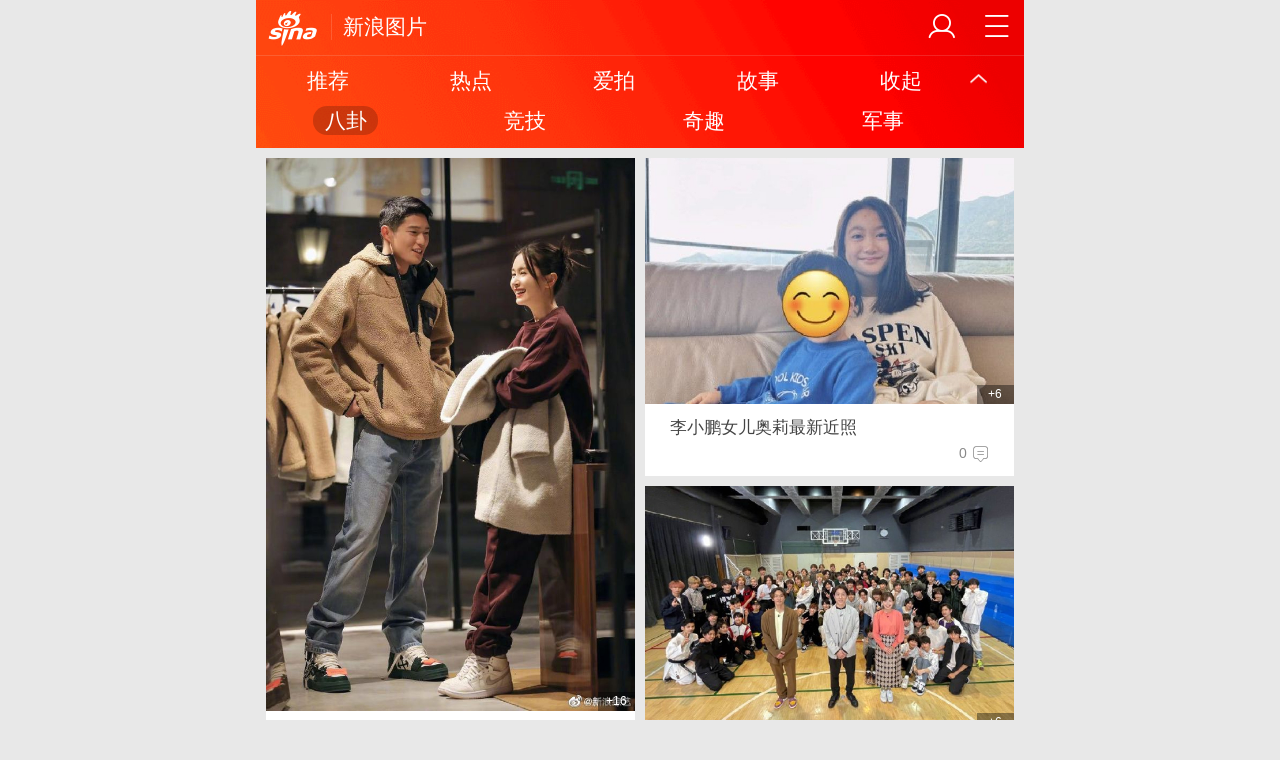

--- FILE ---
content_type: text/html; charset=utf-8
request_url: https://photo.sina.cn/?vt=4&wm=3049_0015&cid=171393&node_id=171393&cate=gossip
body_size: 5246
content:
<!DOCTYPE html>
<html>
  
<!DOCTYPE html>
<html>

<head>
    <title>新浪图片_手机新浪网</title>
        <meta charset="utf-8" />
    <meta name="referrer" content="always">
    <meta name="viewport" content="width=device-width, initial-scale=1.0, maximum-scale=1.0, minimum-scale=1.0, user-scalable=no" />
    <!-- 启用 WebApp 全屏模式 -->
    <meta name="apple-mobile-web-app-capable" content="yes" />
    <!-- 告知搜索引擎 作者相关信息 -->
    <meta name="author" content="sina_mobile">
    <!-- 防止默认数字解析电话 -->
    <meta name="format-detection" content="telephone=no" />
    <!-- 添加主屏幕 标题 图标 -->
    <meta name="apple-mobile-web-app-title" content="新浪移动_手机新浪网">
    <link rel="apple-touch-icon-precomposed" href="//mjs.sinaimg.cn/wap/public/addToHome/201404101830/images/sinacn-114_114.png?pos=108&amp;vt=4">
    <!-- 必填 关键词  以及主要内容  建议做成可配置 -->
    <meta name="keywords" content="新浪图片,高清图,新闻,体育,女性,娱乐,美女,财经,时尚" />
    <meta name="description" content="新浪图片,高清图,新闻,体育,女性,娱乐,美女,财经,时尚新浪娱乐是国内领先的娱乐资讯平台，提供娱乐八卦新闻，集明星、女星、电影、电视、音乐、视频等娱乐资讯 新浪图片触屏版 - photo.sina.cn" />
    <!-- UC默认竖屏 ，UC强制全屏 -->
    <meta name="full-screen" content="yes"/>
    <meta name="browsermode" content="application"/>
    <!-- QQ强制竖屏 QQ强制全屏 -->
    <meta name="x5-orientation" content="portrait"/>
    <meta name="x5-fullscreen" content="true"/>
    <meta name="x5-page-mode" content="app"/>
    <script>
        var SAX_CONF = [
            {
                index:3,
                pdps:'PDPS000000056517',
            },
            {
                index:9,
                pdps:'PDPS000000056518',
            },
            {
                index:15,
                pdps:'PDPS000000056519',
            },
        ]
    </script>
    
      <link rel='stylesheet' type='text/css' href='//mjs.sinaimg.cn/wap/project/hdphoto_ch/1.1.18/index/static/css/index.min.css' integrity='sha384-XaQLMGr93dn8Y1NoqOPebNS0dVc2TrtEi8AqSkZ6VNgsIvbuBgsfsNKq4ViptX96' crossorigin='anonymous' onerror='attackCatch(this)'>
    
    <!--<script src="//mjs.sinaimg.cn/wap/online/public/addjs/addjs.min.js?v=0.1" data-config="./js/config.js" data-config-cache="5"></script>-->
    <title>新浪图片_手机新浪网</title>

    <script>
        function rem() {
            var t = 100, o = 750, e = document.documentElement.clientWidth || window.innerWidth, n = Math.max(Math.min(e, 480), 320), h = 50;
            320 >= n && (h = Math.floor(n / o * t * .99)), n > 320 && 362 >= n && (h = Math.floor(n / o * t * 1)), n > 362 && 375 >= n && (h = Math.floor(n / o * t * 1)), n > 375 && (h = Math.floor(n / o * t * .97)), document.querySelector("html").style.fontSize = h + "px"
        };
        rem();
        window.onresize = function(){
            rem();
        }
    </script>
    
</head>

<body>

 <div sax-type="banner" class="j_sax sina_tj_banner" data-id="PDPS000000068150"></div>
<div class="wrapper">
    <!-- header -->
        <header class="hd_s1">
        <a href="https://sina.cn" title="手机新浪网" class="hd_ic_lg  icon_logo_m fl"></a>
        <h2 class="hd_tit_l"><a class="hd_tit_a" href="javascript:;" title="新浪图片">新浪图片</a></h2>
        <a href="http://news.sina.cn/guide.d.html?pos=12" title="网址导航" class="hd_ic icon_navigation fr"></a>
        <a href="http://my.sina.cn/?pos=108&vt=4" title="个人中心" id="loginBox" class="hd_ic hd_ic_m icon_user fr">
            <img src="[data-uri]" class="h_user_pic" />
        </a>
    </header>
    <!-- / header -->

    <!-- 导航区开始 -->
        <div class="-live-page-widget">
        <section class="topnav" id="topnav" data-sudaclick="navlist">
            <nav class="topnav__box j_top_nav">
                <a class="topnav__item" href="javascript:;" data-cate="recommend" data-url="//photo.sina.cn"><span>推荐</span></a>
                <a class="topnav__item" href="javascript:;" data-cate="hot" data-url="//photo.sina.cn/?cate=hot&vt=4"><span>热点</span></a>
                <a class="topnav__item" href="javascript:;" data-cate="aipai" data-url="http://aipai.sina.cn/"><span>爱拍</span></a>
                <a class="topnav__item" href="javascript:;" data-cate="story" data-url="//photo.sina.cn/?cate=story&vt=4"><span>故事</span></a>
                <a id="j_navBtn" class="topnav__btn" href="javascript:;" title="收起"><span><span>收起</span></span><i class="topnav__arrow icon_page_spread"></i></a>
            </nav>
            <nav class="topnav__box j_navShowBox">
                <a class="topnav__item" href="javascript:;" data-cate="gossip" data-url="//photo.sina.cn/?cate=gossip&vt=4"><span>八卦</span></a>
                <a class="topnav__item" href="javascript:;" data-cate="sports" data-url="//photo.sina.cn/?cate=sports&vt=4"><span>竞技</span></a>
                <a class="topnav__item" href="javascript:;" data-cate="trolltech" data-url="//photo.sina.cn/?cate=trolltech&vt=4"><span>奇趣</span></a>
                <a class="topnav__item" href="javascript:;" data-cate="military" data-url="//photo.sina.cn/channel_8.htm?vt=4&ch=8&pos=24"><span>军事</span></a>
                <a class="topnav__item" href="javascript:;" data-cate="blog" data-url="https://blog.sina.cn/pic?vt=4&pos=99" style="display:none"><span>博客</span></a>
            </nav>
        </section>
    </div>
    <!-- 导航区结束 -->

    <!-- SEO -->
    
    <aside class="hide_info">
        <a href="https://photo.sina.cn/album_4_704_389645.htm?ch=4" title="2023大型演唱会年度洞察发布">
            <figure>
                <img src="[data-uri]" alt="2023大型演唱会年度洞察发布">
            </figure>
            <h3>2023大型演唱会年度洞察发布</h3><figcaption>2024年3月21日，中国演出行业协会、大麦、微博、灯塔专业版四方联合出品的《2023年大型演唱会年度洞察》正式发布。</figcaption>
        </a>
    </aside>

    <aside class="hide_info">
        <a href="https://photo.sina.cn/album_4_704_382738.htm?ch=4" title="王子文称没有恋人承认分手">
            <figure>
                <img src="[data-uri]" alt="王子文称没有恋人承认分手">
            </figure>
            <h3>王子文称没有恋人承认分手</h3><figcaption>3月8日，王子文在《半熟恋人2》中说自己没有恋人，疑似官宣和男友吴永恩分手。此前两人曾在节目内外大方秀恩爱，超甜。</figcaption>
        </a>
    </aside>

    <aside class="hide_info">
        <a href="https://photo.sina.cn/album_4_704_381679.htm?ch=4" title="唐嫣《我们的客栈》录制路透">
            <figure>
                <img src="[data-uri]" alt="唐嫣《我们的客栈》录制路透">
            </figure>
            <h3>唐嫣《我们的客栈》录制路透</h3><figcaption>2月9日，唐嫣《我们的客栈》录制路透释出，双麻花学院风造型好甜。</figcaption>
        </a>
    </aside>

    <aside class="hide_info">
        <a href="https://photo.sina.cn/album_4_704_381671.htm?ch=4" title="马嘉祺《声生不息》下班路透">
            <figure>
                <img src="[data-uri]" alt="马嘉祺《声生不息》下班路透">
            </figure>
            <h3>马嘉祺《声生不息》下班路透</h3><figcaption>2月8日，马嘉祺《声生不息》下班路透释出，穿棕色套装青春活力满满。</figcaption>
        </a>
    </aside>

    <aside class="hide_info">
        <a href="https://photo.sina.cn/album_4_704_381609.htm?ch=4" title="杰尼斯将举办大型选秀节目">
            <figure>
                <img src="[data-uri]" alt="杰尼斯将举办大型选秀节目">
            </figure>
            <h3>杰尼斯将举办大型选秀节目</h3><figcaption>新浪娱乐讯 据媒体报道，杰尼斯将举办100名未出道练习生的大型综艺选秀节目《Johnny&#39;s Jr. CHAMP》。</figcaption>
        </a>
    </aside>

    <aside class="hide_info">
        <a href="https://photo.sina.cn/album_4_704_381608.htm?ch=4" title="鹿晗五哈雪中奔跑路透">
            <figure>
                <img src="[data-uri]" alt="鹿晗五哈雪中奔跑路透">
            </figure>
            <h3>鹿晗五哈雪中奔跑路透</h3><figcaption>新浪娱乐讯 今日，鹿晗录制《哈哈哈哈哈》新一季最新饭拍路透释出，图中鹿晗在雪地迎风奔跑，少年感拉满！</figcaption>
        </a>
    </aside>

    <aside class="hide_info">
        <a href="https://photo.sina.cn/album_4_704_381607.htm?ch=4" title="娜扎《我在你的未来吗》收官">
            <figure>
                <img src="[data-uri]" alt="娜扎《我在你的未来吗》收官">
            </figure>
            <h3>娜扎《我在你的未来吗》收官</h3><figcaption>新浪娱乐讯 2月6日，娜扎工作室发布《我在你的未来吗》收官期造型写真，娜扎高马尾造型复古靓丽，清甜飒爽共存。</figcaption>
        </a>
    </aside>

    <aside class="hide_info">
        <a href="https://photo.sina.cn/album_4_704_381604.htm?ch=4" title="陈妍希《半熟恋人2》恋综首秀">
            <figure>
                <img src="[data-uri]" alt="陈妍希《半熟恋人2》恋综首秀">
            </figure>
            <h3>陈妍希《半熟恋人2》恋综首秀</h3><figcaption>新浪娱乐讯 今日，陈妍希工作室发布陈妍希恋综首秀《半熟恋人2》造型写真，高马尾发型搭配绿色系穿搭青春活力。</figcaption>
        </a>
    </aside>

    <aside class="hide_info">
        <a href="https://photo.sina.cn/album_4_704_381592.htm?ch=4" title="李小鹏女儿奥莉最新近照">
            <figure>
                <img src="[data-uri]" alt="李小鹏女儿奥莉最新近照">
            </figure>
            <h3>李小鹏女儿奥莉最新近照</h3><figcaption>新浪娱乐讯 2月7日，李小鹏女儿奥莉最新日常照释出，照片中奥莉笑眼弯弯甜美可爱，与童年照相比就像等比放大。</figcaption>
        </a>
    </aside>

    <aside class="hide_info">
        <a href="https://photo.sina.cn/album_4_704_381555.htm?ch=4" title="马嘉祺声生不息宝岛季路透">
            <figure>
                <img src="[data-uri]" alt="马嘉祺声生不息宝岛季路透">
            </figure>
            <h3>马嘉祺声生不息宝岛季路透</h3><figcaption>新浪娱乐讯 2月6日，马嘉祺录制《声生不息》宝岛季上班路透释出，身穿灰色花朵毛衣外套清爽帅气。</figcaption>
        </a>
    </aside>

    <aside class="hide_info">
        <a href="https://photo.sina.cn/album_4_704_381262.htm?ch=4" title="《大侦探8》《落日惊魂II》">
            <figure>
                <img src="[data-uri]" alt="《大侦探8》《落日惊魂II》">
            </figure>
            <h3>《大侦探8》《落日惊魂II》</h3><figcaption>新浪娱乐讯 31日，大侦探官微发布《落日惊魂II》高清剧照，暴雪封山后新的“死者”出现，众人探索公馆秘密。</figcaption>
        </a>
    </aside>

    <aside class="hide_info">
        <a href="https://photo.sina.cn/album_4_704_381184.htm?ch=4" title="李一桐符龙飞相亲节目牵手">
            <figure>
                <img src="[data-uri]" alt="李一桐符龙飞相亲节目牵手">
            </figure>
            <h3>李一桐符龙飞相亲节目牵手</h3><figcaption>新浪娱乐讯 近日，网友考古发现李一桐和符龙飞曾上过同一档相亲节目，符龙飞在节目中现场表白，二人牵手成功。</figcaption>
        </a>
    </aside>

    <aside class="hide_info">
        <a href="https://photo.sina.cn/album_4_704_381024.htm?ch=4" title="邓超孙俪现身中国乒乓见面会">
            <figure>
                <img src="[data-uri]" alt="邓超孙俪现身中国乒乓见面会">
            </figure>
            <h3>邓超孙俪现身中国乒乓见面会</h3><figcaption>邓超、孙俪现身电影《中国乒乓之绝地反击》苏州映后见面会，现场两人搂肩对视灿笑好甜。</figcaption>
        </a>
    </aside>

    <aside class="hide_info">
        <a href="https://photo.sina.cn/album_4_704_381023.htm?ch=4" title="林俊杰晒和吴彦祖自拍照">
            <figure>
                <img src="[data-uri]" alt="林俊杰晒和吴彦祖自拍照">
            </figure>
            <h3>林俊杰晒和吴彦祖自拍照</h3><figcaption>近日，林俊杰分享与好友聚会合影，和吴彦祖自拍，两人对镜灿笑状态好。</figcaption>
        </a>
    </aside>

    <aside class="hide_info">
        <a href="https://photo.sina.cn/album_4_704_381022.htm?ch=4" title="钟丽缇和女儿们现身北京机场">
            <figure>
                <img src="[data-uri]" alt="钟丽缇和女儿们现身北京机场">
            </figure>
            <h3>钟丽缇和女儿们现身北京机场</h3><figcaption>钟丽缇和女儿们现身机场，戴渔夫帽双马尾造型状态好。</figcaption>
        </a>
    </aside>

    <!-- 信息流 -->
    <section id="" class="s_card j_itemList j_navfixable" navtarget="#topnav">
        <a class="ls_igl flow-placeholder">
            <i class="ls_igl_i"><b class="ls_igl_b"><s class="ls_igl_s" style="height:1.6rem"></s></b><b class="ls_igl_b"><s class="ls_igl_s" style="height:2.6rem"></s></b><b class="ls_igl_b"><s class="ls_igl_s" style="height:3rem"></s></b></i>
            <i class="ls_igl_i"><b class="ls_igl_b"><s class="ls_igl_s" style="height:2.4rem"></s></b><b class="ls_igl_b"><s class="ls_igl_s" style="height:2rem"></s></b><b class="ls_igl_b"><s class="ls_igl_s" style="height:2.2rem"></s></b></i>
            <i class="ls_igl_i"><b class="ls_igl_b"><s class="ls_igl_s" style="height:2.4rem"></s></b><b class="ls_igl_b"><s class="ls_igl_s" style="height:2rem"></s></b><b class="ls_igl_b"><s class="ls_igl_s" style="height:2.2rem"></s></b></i>
        </a>
    </section>

    <aside id="j_loading_bar" class="p_loading" data-status="0" style="display: none;">
        <i class="icon_page_loading loading-ani"></i> 正在加载...
    </aside>

    <!-- footer -->
        <footer class="footer">
        <!--页尾信息-->
        <div class="footer__nav">
            <a class="footer__item" href="https://sina.cn/?from=page" title="手机新浪网">首页</a>
            <a class="footer__item" href="http://news.sina.cn/?sa=t124d8889597v84" title="导航">导航</a>
            <a class="footer__item" href="http://dp.sina.cn/dpool/messagev2/index.php?boardid=109" title="反馈">反馈</a>
            <a class="footer__item" href="http://passport.sina.cn/signin/signin?entry=wapsso&amp;vt=4&amp;backTitle=%E6%96%B0%E6%B5%AA%E9%AB%98%E6%B8%85%E7%BE%8E%E5%9B%BE&amp;amp;r=http%3A%2F%2Fphoto.sina.cn%2F%3Fvt%3D4%26wm%3D3049_0015%26cid%3D171393%26node_id%3D171393%26cate%3Dgossip&amp;amp;revalid=1" title="登录">登录</a>


        </div>
        <p class="footer__copr">
            <span>Sina.cn(京ICP0000007)&nbsp;</span>
            <span class="footer__time">2026-01-22 07:25</span>
        </p>
    </footer>

        <!-- /footer -->
</div>

<!-- back to top -->
<div id="j_toTop"></div>
<script type="text/javascript">
  var isNphBackUrl = 1;
  var nphConfirm={"callTypes":{"common":{"maxTime":"all","newsId":"icezzrr1521664-comos-video-cms","needCallUp":true,"needConfirm":true,"needGolink":false},"kType1":{"needCallUp":true,"needConfirm":true}},"paramsK":{"type":"wm_HOME","calluptype":"SN_0001"},"confirmText":{"title":"前往新浪新闻APP查看，体验更佳","okBtnText":"前往","noBtnText":"取消"}}; var isNphCopyPower=1;
  var SM = {
     data: {
         floatButtons: [],
         pageType: 'channel',
         pageId: 'photo_channel_gossip',
         sax:{
            wap_class: "j_sax",
            native_class: "j_native",
            configOffStand:{
                "PDPS000000068150":"height:89px;"
            }
         }
     }
  }
</script>
<script src="//mjs.sinaimg.cn/wap/online/dpool/sina_photo/js/vendor.min.js?time=20191008140347"></script>

  <script type='text/javascript' src='//mjs.sinaimg.cn/umd/base-tools-SUDA/1.1.57/index.min.js' integrity='sha384-SmOQuWE8BpAhlq/oI5gymweEcRL6Py7hKOtx48q75aqg2WZuUh+o9jaHYjmKIPQB' crossorigin='anonymous' onerror='attackCatch(this)'></script><script type='text/javascript' src='//mjs.sinaimg.cn/umd/base-tools-nph/1.1.22/index.min.js' integrity='sha384-nVLD6S5yCwgrvGbKlb8qvauJHNLzvBtycKId+x/r7DKxhzdGUryNqY+gE31rfur7' crossorigin='anonymous' onerror='attackCatch(this)'></script><script type='text/javascript' src='//mjs.sinaimg.cn/umd/base-tools-nph-strategy/1.1.40/index.min.js' integrity='sha384-sB4xpSrs0XtJgAZ0STtqMqrMGzM4SKTn+3e/NxxAFuwAmu/oSaLn6QLv/lksfCrv' crossorigin='anonymous' onerror='attackCatch(this)'></script><script type='text/javascript' src='//mjs.sinaimg.cn/wap/project/hdphoto_ch/1.1.18/index/static/js/index.min.js' integrity='sha384-cq8clakdNgAemG3CgSzNvaEVzs3PIg0e4IoDxkjA5gjgQxOaZUX3JIZRJZ3fca65' crossorigin='anonymous' onerror='attackCatch(this)'></script>

<script src="//mjs.sinaimg.cn/wap/online/public/qusetMobile/201705221616/js/quset_mobile.min.js"></script>
</body>
</html>

</html>


--- FILE ---
content_type: text/css
request_url: https://mjs.sinaimg.cn/wap/project/hdphoto_ch/1.1.18/index/static/css/index.min.css
body_size: 40729
content:
@charset "utf-8";
/*!
 * @version 1.1.18
 * @date 2024-01-02
 * @generated web
 */a,abbr,acronym,address,applet,article,aside,audio,b,big,blockquote,body,canvas,caption,center,cite,code,dd,del,details,dfn,div,dl,dt,em,fieldset,figcaption,figure,footer,form,h1,h2,h3,h4,h5,h6,header,hgroup,html,i,iframe,img,ins,kbd,label,legend,li,mark,menu,nav,object,ol,p,pre,q,s,samp,section,small,span,strike,strong,sub,summary,sup,table,tbody,td,tfoot,th,thead,time,tr,tt,u,ul,var,video{margin:0;padding:0;border:0;outline:0}article,aside,details,figcaption,figure,footer,header,hgroup,menu,nav,section{display:block}html{font-family:Microsoft YaHei,Helvetica Neue,Helvetica,STHeiTi,Arial,sans-serif;-ms-text-size-adjust:100%;-webkit-text-size-adjust:100%;font-size:62.5%;line-height:1.5}body{font-size:16px;overflow-x:hidden;min-width:320px;background:#e8e8e8}a,body{color:#1a1a1a}a{text-decoration:none}a:active{color:#3990e6;outline:0}audio,canvas,progress,video{display:inline-block;vertical-align:baseline}audio:not([controls]){display:none;height:0}svg:not(:root){overflow:hidden}hr{-webkit-box-sizing:content-box;box-sizing:content-box;height:0}pre{overflow:auto;white-space:pre;white-space:pre-wrap;word-wrap:break-word}code,kbd,pre,samp{font-family:monospace;font-size:1rem}mark{background:#ff0;color:#1a1a1a}dfn{font-style:italic}table{border-collapse:collapse;border-spacing:0}td,th{padding:0}ol,ul{list-style:none outside none}h1,h2,h3,h4,h5,h6,strong{font-size:100%;font-weight:400}img{vertical-align:middle;border:0;-ms-interpolation-mode:bicubic}button,input,optgroup,select,textarea{color:inherit;font:inherit;margin:0}button{overflow:visible}button,select{text-transform:none}button,html input[type=button],input[type=reset],input[type=submit]{-webkit-appearance:button;cursor:pointer}button[disabled],html input[disabled]{cursor:default}button::-moz-focus-inner,input::-moz-focus-inner{border:0;padding:0}input{line-height:normal}input[type=checkbox],input[type=radio]{-webkit-box-sizing:border-box;box-sizing:border-box;padding:0}input[type=number]::-webkit-inner-spin-button,input[type=number]::-webkit-outer-spin-button{height:auto}input[type=search]{-webkit-appearance:textfield;-webkit-box-sizing:border-box;box-sizing:border-box}input[type=search]::-webkit-search-cancel-button,input[type=search]::-webkit-search-decoration{-webkit-appearance:none}textarea{overflow:auto;resize:vertical}input::-moz-placeholder,textarea::-moz-placeholder{color:#ccc}input:-ms-input-placeholder,textarea:-ms-input-placeholder{color:#ccc}input::-webkit-input-placeholder,textarea::-webkit-input-placeholder{color:#ccc}.border_box{-webkit-box-sizing:border-box;box-sizing:border-box}.fl{float:left}.hide{display:none!important}.show{display:block!important}.ellipsis{white-space:nowrap;-o-text-overflow:ellipsis;text-overflow:ellipsis;overflow:hidden}.break{word-break:break-all;word-wrap:break-word}.clearfix:after{content:"\0020";display:block;height:0;clear:both}.clearfix{*zoom:1}.noScript{margin:10px;text-align:center;background:#adb9c4;color:#fff;display:block;height:40px;line-height:40px}@font-face{font-family:SinaHomeFont;src:url(../../static/fonts/SinaHomeFont.af6686db.ttf) format("truetype"),url(../../static/fonts/SinaHomeFont.0f6a8946.woff) format("woff"),url(../../static/img/SinaHomeFont.5aadd58c.svg#SinaHomeFont) format("svg");font-weight:400;font-style:normal}[class*=" icon_"],[class^=icon_]{font-family:SinaHomeFont!important;speak:none;font-style:normal;font-weight:400;-webkit-font-feature-settings:normal;font-feature-settings:normal;font-variant:normal;text-transform:none;line-height:1;-webkit-font-smoothing:antialiased;-moz-osx-font-smoothing:grayscale}.icon_add:before{content:"\e600"}.icon_adown:before{content:"\e645"}.icon_audio:before{content:"\e635"}.icon_aup:before{content:"\e644"}.icon_b_delete:before{content:"\e92d"}.icon_b_refresh:before{content:"\e92e"}.icon_b_video:before{content:"\e92f"}.icon_back:before{content:"\e921"}.icon_back_1:before{content:"\e653"}.icon_cai:before{content:"\e615"}.icon_cai_1:before{content:"\e616"}.icon_camera:before{content:"\e624"}.icon_camera_2:before{content:"\e656"}.icon_candle:before{content:"\e05c"}.icon_change:before{content:"\e928"}.icon_check:before{content:"\e900"}.icon_clock:before{content:"\e655"}.icon_close:before{content:"\e003"}.icon_close_1:before{content:"\e652"}.icon_collect:before{content:"\e926"}.icon_collected:before{content:"\e927"}.icon_colse:before{content:"\e637"}.icon_com:before{content:"\e930"}.icon_com_b:before{content:"\e925"}.icon_comment:before{content:"\e603"}.icon_comment_comment_ico:before{content:"\e008"}.icon_comment_launch_ico:before{content:"\e009"}.icon_comment_praise_ico:before{content:"\e010"}.icon_comment_title_ico:before{content:"\e011"}.icon_date:before{content:"\e643"}.icon_delete:before{content:"\e901"}.icon_delete_old:before{content:"\e007"}.icon_ding:before{content:"\e617"}.icon_ding_1:before{content:"\e618"}.icon_down_18:before{content:"\e619"}.icon_download:before{content:"\e92b"}.icon_download_1:before{content:"\e604"}.icon_download_2:before{content:"\e605"}.icon_edit:before{content:"\e657"}.icon_enter:before{content:"\e92c"}.icon_exclamation:before{content:"\e623"}.icon_file:before{content:"\e633"}.icon_fire:before{content:"\e015"}.icon_gender:before{content:"\e642"}.icon_headportrait:before{content:"\e91c"}.icon_home:before{content:"\e924"}.icon_hot:before{content:"\e606"}.icon_img:before{content:"\e607"}.icon_img_g:before{content:"\e920"}.icon_img_list:before{content:"\e91f"}.icon_interest:before{content:"\e608"}.icon_iq_refresh:before{content:"\e013"}.icon_kdata:before{content:"\e661"}.icon_khot:before{content:"\e660"}.icon_kuser:before{content:"\e659"}.icon_lg:before{content:"\e931"}.icon_like:before{content:"\e630"}.icon_live:before{content:"\e932"}.icon_loading:before{content:"\e004"}.icon_location:before{content:"\e933"}.icon_location2:before{content:"\e634"}.icon_logo_m:before{content:"\e91a"}.icon_menu:before{content:"\e60b"}.icon_menu_44:before{content:"\e648"}.icon_more:before{content:"\e006"}.icon_navigation:before{content:"\e91d"}.icon_open:before{content:"\e60c"}.icon_open_18:before{content:"\e620"}.icon_packup:before{content:"\e014"}.icon_page_audio:before{content:"\e902"}.icon_page_audio_loading:before{content:"\e903"}.icon_page_audio_pause:before{content:"\e904"}.icon_page_audio_play:before{content:"\e905"}.icon_page_check:before{content:"\e906"}.icon_page_checked:before{content:"\e907"}.icon_page_comment_1:before{content:"\e90a"}.icon_page_comment_2:before{content:"\e90b"}.icon_page_comment_3:before{content:"\e90c"}.icon_page_comment_4:before{content:"\e90d"}.icon_page_edit:before{content:"\e90e"}.icon_page_loading:before{content:"\e90f"}.icon_page_praise:before{content:"\e910"}.icon_page_share:before{content:"\e911"}.icon_page_share_1:before{content:"\e912"}.icon_page_spread:before{content:"\e913"}.icon_page_unchecked:before{content:"\e914"}.icon_page_v:before{content:"\e915"}.icon_page_video:before{content:"\e916"}.icon_people:before{content:"\e641"}.icon_phone_18:before{content:"\e621"}.icon_pictures:before{content:"\e934"}.icon_play:before{content:"\e935"}.icon_play_2:before{content:"\e639"}.icon_praise:before{content:"\e922"}.icon_push:before{content:"\e936"}.icon_quotes:before{content:"\e918"}.icon_refresh:before{content:"\e636"}.icon_refresh_fl:before{content:"\e937"}.icon_return:before{content:"\e91b"}.icon_s_del:before{content:"\e938"}.icon_s_refresh:before{content:"\e939"}.icon_s_video:before{content:"\e93a"}.icon_same:before{content:"\e640"}.icon_search:before{content:"\e91e"}.icon_search_44:before{content:"\e647"}.icon_set:before{content:"\e93b"}.icon_share:before{content:"\e929"}.icon_share2:before{content:"\e923"}.icon_sina_logo:before{content:"\e60e"}.icon_star:before{content:"\e614"}.icon_stock:before{content:"\e631"}.icon_tag_pic_ico:before{content:"\e012"}.icon_telephone:before{content:"\e92a"}.icon_tick:before{content:"\e622"}.icon_time:before{content:"\e93c"}.icon_top:before{content:"\e93d"}.icon_top_1:before{content:"\e60f"}.icon_top_2:before{content:"\e610"}.icon_trend:before{content:"\e658"}.icon_uninterested:before{content:"\e93e"}.icon_user:before{content:"\e93f"}.icon_user_2:before{content:"\e649"}.icon_v:before{content:"\e646"}.icon_video:before{content:"\e612"}.icon_video_refresh_ico:before{content:"\e017"}.icon_video2:before{content:"\e632"}.icon_view:before{content:"\e940"}.icon_view_old:before{content:"\e005"}.icon_weibo:before{content:"\e613"}.page_main{max-width:750px;margin:0 auto}.card_module{clear:both;overflow:hidden;margin-bottom:.16rem;background:#fff;border-bottom:1px solid #e4e4e4}.i_bg{background:url("[data-uri]") 50% #f2f2f2 no-repeat}address,cite,em,i,mark,u{font-style:normal}.cm_c_c{position:absolute;left:0;top:0;bottom:0;right:0;margin:auto}html{-webkit-font-smoothing:antialiased;text-rendering:optimizeLegibility}.hd_s1{z-index:999;background:url(../../static/img/header_bg.6fd3fd61.png) 0 0 no-repeat;background-size:100% auto}.hd_s1,.hd_s2{height:.88rem;line-height:.88rem;color:#fff;font-size:.34rem;position:relative;padding:0 .2rem}.hd_tit{position:absolute;width:100%;text-align:center;z-index:1;left:0}.hd_tit_a,.hd_tit_a:hover,.hd_tit_a:visited{color:#fff}.hd_tit_l{float:left;padding-left:.2rem;margin-left:.2rem;position:relative}.hd_tit_l:before{position:absolute;left:0;top:2.2px;top:.22rem;content:"";display:inline-block;width:1px;height:4.2px;height:.42rem;background:hsla(0,0%,100%,.15)}.hd_tit_l .icon_enter{color:hsla(0,0%,100%,.6)}.hd_ic{width:.48rem;height:.48rem;font-size:.48rem;margin-top:.2rem;position:relative;z-index:5}.hd_ic,.hd_ic:hover{color:#fff}.h_user_pic{width:.48rem;height:.48rem;border-radius:50%;vertical-align:inherit;position:absolute;left:0;top:0}.hd_ic_m{margin-right:.4rem}.hd_tit_ic{font-size:.24rem;padding:0 .1rem 0 .06rem}.hasface:before{content:""}.hd_cannel{font-size:.32rem}.hd_cannel,.hd_ic_sp{color:#fff;position:relative;z-index:10}.hd_ic_sp{width:.6rem;height:.6rem;font-size:.6rem;margin-top:.1rem}.hd_ic_lg{font-size:.8rem;color:#fff;margin-top:.06rem;display:block;z-index:666}.hd_ic_img{float:right;display:inline-block;height:.4rem;width:.96rem;-webkit-box-sizing:border-box;box-sizing:border-box;background:#6dbfff;color:#fff;padding:.02rem .04rem .04rem .4rem;font-size:.22rem;line-height:.36rem;position:relative;border-radius:.32rem;margin:.24rem .4rem 0 0}.hd_ic_img:before{content:"";display:block;height:3.2px;height:.32rem;width:3.2px;width:.32rem;background:#fff;border-radius:50%;position:absolute;left:.4px;left:.04rem;top:.4px;top:.04rem}.hd_ic_img.active{padding:.02rem .4rem .04rem .08rem;background:#0074d0}.hd_ic_img.active:before{left:auto;right:.4px;right:.04rem}.hd_ic_img :nth-child(2){display:none}.hd_ic_img.active :nth-child(2){display:inline}.hd_ic_img.active :first-child{display:none}.set_nav_g{position:absolute;margin:auto;top:0;right:0;bottom:0;left:0;display:-webkit-inline-box;display:-webkit-inline-flex;display:-ms-inline-flexbox;display:inline-flex;width:4rem;height:.56rem;border-radius:.56rem;line-height:.56rem;background:#007ddf}.set_nav_g_a{display:block;width:50%;-webkit-box-flex:1;-webkit-flex:1;-ms-flex:1;flex:1 1;text-align:center;font-size:.3rem;color:hsla(0,0%,100%,.85);-webkit-box-sizing:border-box;box-sizing:border-box}.set_nav_g_a:first-child{text-indent:.12rem}.set_nav_g_a:nth-child(2){text-indent:-.12rem}.set_nav_g_a.active{font-weight:700;color:#008af5;background:#fff;border-radius:.56rem;text-indent:0}.hd{box-sizing:border-box;-webkit-box-sizing:border-box;padding:.24rem 0 .08rem;position:relative;background:url(../../static/img/bg.cdf9c1ed.png) 0 0 no-repeat;background-size:cover;text-align:center}.icon_lg{float:left;width:1.32rem;height:.6rem;margin:.04rem 0 .32rem .2rem;overflow:hidden;line-height:.6rem;font-size:1.32rem;color:#fff}.hd_cut{height:.44rem;width:1.98rem;line-height:0;border-radius:.44rem;background:#2c91e0;position:absolute;left:0;right:0;bottom:0;top:0;margin:.36rem auto auto}.hd_cut,.hd_cut_a{display:inline-block}.hd_cut_a{float:left;line-height:.44rem;width:50%;font-size:.22rem;text-align:center;color:#106099}.hd_cut:after{position:absolute;left:10px;left:1rem;top:1.3px;top:.13rem;content:"";display:block;width:1px;height:1.799px;height:.18rem;background:#6bb0e7}.hd_cut_a.active{color:#fff;font-size:.24rem}.hd_set{height:.44rem;line-height:.44rem;float:right;margin:.08rem .2rem 0 0}.hd_s_w{height:.44rem;width:.44rem}.hd_s_set,.hd_s_w{display:inline-block}.hd_s_set{font-size:.36rem;color:#fff;margin-left:.33rem;vertical-align:middle}.hd_nav{box-sizing:border-box;-webkit-box-sizing:border-box;font-size:.32rem;overflow:hidden;line-height:1.1;text-align:left;width:100%}.hd_nav_a{float:left;display:inline-block;width:14%;color:#fff;text-align:center;margin:0 .02rem .24rem 0}.topnav{height:1.5rem;padding:.09rem 0;-webkit-box-sizing:border-box;box-sizing:border-box;will-change:height;-webkit-transform:translateZ(0);transform:translateZ(0);background:#f4f4f4;-webkit-transition:all .2s ease-out;-o-transition:all .2s ease-out;transition:all .2s ease-out;background:url(../../static/img/header_bg.6fd3fd61.png) left -.88rem no-repeat;background-size:100% auto}.hd_s1,.topnav{overflow:hidden}.topnav:before{content:"";position:absolute;width:100%;height:1px;left:0;top:0;background:hsla(0,0%,90.6%,.15)}.topnav[data-close=down]{height:.84rem;-webkit-transition:all 80ms ease-out;-o-transition:all 80ms ease-out;transition:all 80ms ease-out}.topnav[data-close=up]{height:1.5rem}.topnav__box{width:93.333%;display:-webkit-box;display:-webkit-flex;display:-ms-flexbox;display:flex;position:relative}.topnav__btn,.topnav__item{display:block;padding:.09rem 0;font-size:.34rem;line-height:.48rem;-webkit-box-flex:1;-webkit-flex:1;-ms-flex:1;flex:1 1;color:#fff;text-align:center;white-space:nowrap;-webkit-tap-highlight-color:rgba(0,0,0,0);-webkit-tap-highlight-color:transparent}.topnav__btn:active,.topnav__item:active{color:#fff}.topnav__item_cur span{display:inline-block;padding:0 .18rem;background:rgba(0,0,0,.2);border-radius:1rem}.topnav__arrow{position:absolute;right:-.3rem;top:50%;-webkit-transform:translate3d(0,-55%,0) rotateX(-180deg);transform:translate3d(0,-55%,0) rotateX(-180deg);outline:0 solid #000;font-size:.38rem;-webkit-transition:all .2s ease-out;-o-transition:all .2s ease-out;transition:all .2s ease-out}.icon_page_spread:before{display:inline-block;outline:0 solid green}.topnav[data-close=down] .topnav__arrow{-webkit-transform:translate3d(0,-50%,0) rotateX(0);transform:translate3d(0,-50%,0) rotateX(0);-webkit-transition:all 80ms ease-out;-o-transition:all 80ms ease-out;transition:all 80ms ease-out}.fixednav{position:fixed;max-width:768px;margin:auto;top:0;left:0;right:0;z-index:3;width:100%;-webkit-box-sizing:border-box;box-sizing:border-box}@-webkit-keyframes load_clo{0%{opacity:0}to{opacity:1}}@keyframes load_clo{0%{opacity:0}to{opacity:1}}.ls_igl{position:absolute;left:0;right:0;display:-webkit-box;display:-webkit-flex;display:-ms-flexbox;display:flex;min-height:2rem;margin:0 .2rem;-webkit-box-sizing:border-box;box-sizing:border-box;-webkit-box-pack:justify;-webkit-justify-content:space-between;-ms-flex-pack:justify;justify-content:space-between;-webkit-flex-wrap:wrap;-ms-flex-wrap:wrap;flex-wrap:wrap}.ls_igl_i{display:block;width:48.5%;min-height:2rem}.ls_igl_b{position:relative;display:block;padding-bottom:.8rem;background:#fff;margin-top:.2rem}.ls_igl_b:after{content:"";position:absolute;display:block;width:90%;left:5%;height:4px;height:.4rem;bottom:2.5px;bottom:.25rem;background:#ececec}.ls_igl_s{display:block;width:100%;height:2rem;background:#f2f2f2}.s_card{min-height:680px;position:relative;margin:0 auto .2rem}.s_card:after{content:"";display:block;clear:both}.m_img_l_d{background:url("[data-uri]") 50% #f2f2f2 no-repeat}.m_img_list{-webkit-box-sizing:border-box;box-sizing:border-box;position:relative;padding-bottom:1.1rem;margin-bottom:.7rem;min-width:6rem;left:50%;-webkit-transform:translateX(-50%);-ms-transform:translateX(-50%);transform:translateX(-50%)}.m_img_l_a{background:#fff}.m_img_l_a,.m_img_l_d{display:block;overflow:hidden}.img_width{width:100%}.m_img_l_m{position:absolute;right:0;bottom:0;min-width:.6rem;padding:.05rem .06rem;text-align:center;line-height:1.1;background:rgba(0,0,0,.4);font-size:.2rem;color:#fff}.m_img_l_m,.m_img_l_tit{-webkit-box-sizing:border-box;box-sizing:border-box;overflow:hidden}.m_img_l_tit{padding:0 .2rem;margin:.2rem 0;height:.7rem;line-height:.34rem;-o-text-overflow:ellipsis;text-overflow:ellipsis}.m_f_con_n{color:#888;font-size:.22rem;position:absolute;right:.2rem;bottom:0;font-style:normal;background:-webkit-linear-gradient(left,hsla(0,0%,100%,0),#fff .28rem,#fff);background:-webkit-gradient(linear,left top,right top,from(hsla(0,0%,100%,0)),color-stop(.28rem,#fff),to(#fff));background:-o-linear-gradient(left,hsla(0,0%,100%,0),#fff .28rem,#fff);background:linear-gradient(90deg,hsla(0,0%,100%,0),#fff .28rem,#fff);min-width:.8rem;padding-left:.2rem;text-align:right}.m_f_con_ic{display:inline-block;font-size:.26rem;vertical-align:-1px}.p_loading{display:none;padding:12px 0;text-align:center}.waterfall:after,.waterfall:before{content:"";display:block;clear:both}.water__col{width:50%;height:100%;float:left}.water__section{position:relative}.water__img{display:inline-block}.footer{height:2.5rem;text-align:center;background-color:#f4f4f4;font-size:0}.footer__nav{padding-top:.66rem;display:inline-block}.footer__item{color:#888;font-size:.36rem;line-height:.5rem;padding:0 .29rem}.footer__copr{margin-top:.3rem;color:#888;font-size:.22rem;display:inline-block}a:active,a:hover{outline-width:0}.loading-ani{display:inline-block;vertical-align:-.04rem;-webkit-animation:sinaLoading 1s steps(12) infinite;animation:sinaLoading 1s steps(12) infinite}
/*! flex start */.flex{display:-webkit-box;display:-webkit-flex;display:-ms-flexbox;display:flex}.f-vc{-webkit-box-align:center;-webkit-align-items:center;-ms-flex-align:center;align-items:center}.f-hc{-webkit-box-pack:center;-webkit-justify-content:center;-ms-flex-pack:center;justify-content:center}.f-hr{-webkit-box-pack:end;-webkit-justify-content:flex-end;-ms-flex-pack:end;justify-content:flex-end}.f-hl{-webkit-box-pack:start;-webkit-justify-content:flex-start;-ms-flex-pack:start;justify-content:flex-start;-webkit-box-lines:multiple}.f-hb{-webkit-box-pack:justify;-webkit-justify-content:space-between;-ms-flex-pack:justify;justify-content:space-between}
/*! flex end */@-webkit-keyframes sinaLoading{0%{-webkit-transform:rotate(0deg);transform:rotate(0deg)}to{-webkit-transform:rotate(1turn);transform:rotate(1turn)}}@keyframes sinaLoading{0%{-webkit-transform:rotate(0deg);transform:rotate(0deg)}to{-webkit-transform:rotate(1turn);transform:rotate(1turn)}}.wrapper{max-width:768px;margin:0 auto}.hide_info{display:none}.hd_ic_img.hd_ic_img{background:rgba(0,0,0,.1)}.fl_suspension_box{-webkit-box-orient:vertical;-webkit-box-direction:normal;-webkit-flex-direction:column;-ms-flex-direction:column;flex-direction:column;position:fixed;right:0;bottom:1.64rem;z-index:999;-webkit-box-align:end;-webkit-align-items:flex-end;-ms-flex-align:end;align-items:flex-end}.fl_suspension_box,.fl_suspension_link{display:-webkit-box;display:-webkit-flex;display:-ms-flexbox;display:flex}.fl_suspension_link{-webkit-box-align:center;-webkit-align-items:center;-ms-flex-align:center;align-items:center;-webkit-box-pack:center;-webkit-justify-content:center;-ms-flex-pack:center;justify-content:center;margin:0 .3rem .3rem 0;width:.84rem;height:.84rem;color:#fff;font-size:.4rem;border-radius:.84rem;background-color:rgba(254,53,14,.9)}.fl_suspension_link:active,.fl_suspension_link:hover,.fl_suspension_link:visited{color:#fff}.fl_suspension_template:last-of-type .fl_suspension_link{margin-bottom:0}.fl_suspension_link.oem_img{background:none;border-radius:0;border-radius:initial;width:auto;height:1.18rem;margin-right:.1rem}.fl_suspension_link.oem_img .img_width{height:100%;width:auto;-o-object-fit:cover;object-fit:cover}@media screen and (orientation:landscape){.fl_suspension_box{bottom:.5rem}.fl_suspension_link{margin-bottom:.2rem}}.ppa{position:relative}.ppa:before{content:"APP打开";position:absolute;left:0;top:0;width:1rem;height:.34rem;display:-webkit-box;display:-webkit-flex;display:-ms-flexbox;display:flex;-webkit-box-align:center;-webkit-align-items:center;-ms-flex-align:center;align-items:center;-webkit-box-pack:center;-webkit-justify-content:center;-ms-flex-pack:center;justify-content:center;font-size:.22rem;color:#fff;background-image:-webkit-linear-gradient(323deg,#ff6520,#fe350e);background-image:-o-linear-gradient(323deg,#ff6520,#fe350e);background-image:linear-gradient(127deg,#ff6520,#fe350e);z-index:2}.cm_index_popup{position:fixed;z-index:9;left:50%;top:50%;-webkit-transform:translate(-50%,-50%);-ms-transform:translate(-50%,-50%);transform:translate(-50%,-50%)}.cm_index_popup .img_width{max-width:5.1rem;max-height:6.3rem;width:auto}.cm_index_popup .ic_clo{position:absolute;right:0;top:0;width:.44rem;height:.44rem;border:1px solid #fff;border-radius:50%;-webkit-transform:rotate(45deg);-ms-transform:rotate(45deg);transform:rotate(45deg)}.cm_index_popup .ic_clo:after,.cm_index_popup .ic_clo:before{content:"";position:absolute;top:0;left:0;right:0;bottom:0;margin:auto;width:.26rem;height:.03rem;border-radius:.03rem;background:#fff}.cm_index_popup .ic_clo:after{width:.03rem;height:.26rem}.mask[data-v-19d878bb]{display:block;background:rgba(0,0,0,.5);position:fixed;top:0;left:0;width:100%;height:100%;z-index:1009}.mask .popup[data-v-19d878bb]{width:5.4rem;background:#fff;position:absolute;left:50%;top:50%;transform:translate(-50%,-50%);-ms-transform:translate(-50%,-50%);-moz-transform:translate(-50%,-50%);-webkit-transform:translate(-50%,-50%);-o-transform:translate(-50%,-50%);-webkit-box-sizing:border-box;box-sizing:border-box;border-radius:.12rem}.mask .popup .title[data-v-19d878bb]{font-family:PingFangSC-Medium;font-size:.34rem;color:#222;text-align:center;padding:.32rem .51rem;position:static}.mask .popup .button-box[data-v-19d878bb]{border-top:1px solid #ececec;padding:.26rem 0;overflow:hidden;display:block}.mask .popup .button-box .ok[data-v-19d878bb]{float:right;width:49%;border-left:1px solid #ececec;display:block;text-align:center}.mask .popup .button-box span[data-v-19d878bb]{font-family:PingFangSC-Regular;font-size:.34rem;color:#007bf1;letter-spacing:0;text-align:center}.mask .popup .button-box .no[data-v-19d878bb]{float:left;width:50%;text-align:center;display:block}.mask .popup_dowmload_new[data-v-19d878bb]{width:5.4rem;background:#fff;-webkit-box-sizing:border-box;box-sizing:border-box;border-radius:.12rem;z-index:12;position:absolute;top:50%;left:50%;-webkit-transform:translate(-50%,-50%);-ms-transform:translate(-50%,-50%);transform:translate(-50%,-50%)}.mask .popup_dowmload_new .title[data-v-19d878bb]{font-family:PingFangSC-Medium;font-size:.34rem;color:#222;text-align:center;padding:.32rem .51rem}.mask .popup_dowmload_new .button-box[data-v-19d878bb]{border-top:1px solid #ececec;padding:.26rem 0;overflow:hidden;display:-webkit-box;display:-webkit-flex;display:-ms-flexbox;display:flex;-webkit-box-orient:horizontal;-webkit-box-direction:normal;-webkit-flex-direction:row;-ms-flex-direction:row;flex-direction:row;-webkit-box-align:center;-webkit-align-items:center;-ms-flex-align:center;align-items:center}.mask .popup_dowmload_new .button-box .ok[data-v-19d878bb]{color:#fe350e;border-left:1px solid #ececec}.mask .popup_dowmload_new .button-box span[data-v-19d878bb]{-webkit-box-flex:1;-webkit-flex:1 1;-ms-flex:1 1;flex:1 1;text-align:center;color:#ccc;font-size:.34rem}.weidong_card.m_f_a{display:block;-webkit-box-orient:vertical;-webkit-box-direction:normal;-webkit-flex-direction:column;-ms-flex-direction:column;flex-direction:column}.weidong_box,.weidong_card.m_f_a{box-sizing:border-box;-webkit-box-sizing:border-box}.weidong_box{padding-top:37.5%;position:relative;overflow:hidden;margin:.18rem 0 .22rem}.weidong_wrap{position:absolute;bottom:0;width:100%;vertical-align:top;overflow:hidden}.weidong_img{-webkit-transition:-webkit-transform .1s;transition:-webkit-transform .1s;-o-transition:transform .1s;transition:transform .1s;transition:transform .1s,-webkit-transform .1s;-webkit-transition:transform .1s;width:100%}.m_f_a,.m_f_a_r{-webkit-flex-wrap:wrap;-ms-flex-wrap:wrap;flex-wrap:wrap}.collageBtn{width:1.5rem;height:.54rem;background:#008af5;border-radius:6px;line-height:.54rem;text-align:center;font-family:PingFangSC-Medium;font-size:.26rem;color:#fff;position:absolute;right:0;top:-.04rem}.cm_f_ic .pre_price{font-family:PingFangSC-Semibold;font-size:.38rem;color:#008af5}.cm_f_ic .ori_price{font-family:PingFangSC-Regular;font-size:.22rem;color:#888;text-decoration:line-through}.roll_info{font-family:PingFangSC-Regular;color:#666;margin-top:.3rem;position:relative;overflow:hidden;width:100%;height:.5rem}.roll_info .animation_block{position:absolute;width:100%}.roll_info .second{top:.5rem}.col_count,.roll_info .col_info{font-size:.26rem}.roll_info .col_count{position:absolute;right:0;top:.08rem}.cm_f_ic .col_count{position:absolute;right:1.6rem;top:.15rem}.three_pin{bottom:1.9rem}.big_pin,.three_pin{font-family:PingFangSC-Regular;margin-top:0;position:absolute;overflow:hidden;width:100%;height:.5rem;line-height:.5rem;opacity:.5;background:#000;color:#fff}.big_pin{bottom:3.9rem}.three_pin .col_info{font-weight:600}.s_card_white_m{margin-bottom:0}.cm_mark_text{position:absolute;left:-2.2rem}.cm_mark_big,.cm_mark_three{position:absolute;top:-.7rem;left:.1rem}.videobox .videoads_img_box{width:100%;height:4rem;background-size:1.28rem 1rem;overflow:hidden;text-align:center;background-color:#000;position:relative}.cm_mark_video{position:absolute;left:.2rem;bottom:1.1rem;font-family:PingFangSC-Regular;text-align:center;display:inline-block;padding:.02rem .04rem;overflow:hidden;color:#888;font-size:.2rem;background:none;border:1px solid #888;border-radius:.04rem}.cm_f_ic_video{height:.76rem;background:#eee;width:100%;line-height:1.1;color:#888;font-size:.22rem;position:relative}.subtitle_video_ad{display:inline-block;line-height:.76rem;color:#888;padding-left:.3rem}.cm_f_ic_video .load_btn,.subtitle_video_ad{font-family:PingFangSC-Light;font-size:.3rem;letter-spacing:0}.cm_f_ic_video .load_btn{border:1px solid #3192f1;border-radius:.1rem;width:1.58rem;height:.48rem;color:#3192f1;text-align:center;float:right;margin-top:.1rem;margin-right:.2rem;line-height:.48rem}.videobox .ad-video-shade{position:absolute;width:100%;height:98%;background-color:rgba(0,0,0,.5);z-index:99;top:0}.videobox .ad-video-shade-btn1{border:1px solid #fff;border-radius:20px;background-color:rgba(0,0,0,.5);left:-120px;width:102px}.ad-video-shade-btn2,.videobox .ad-video-shade-btn1{position:absolute;font-size:16px;color:#fff;top:1.6rem;right:0;height:31px;margin:auto}.ad-video-shade-btn2{border:1px solid #0884ee;border-radius:20px;background-color:#0884ee;left:120px;width:92px}.coupon_text{width:.35rem;line-height:.4rem;background-color:#fe350e;border-radius:50%;font-size:.2rem;color:#fff;text-align:center}.coupon_text,.full_reduce{font-family:PingFangSC-Regular;height:.35rem;display:inline-block}.full_reduce{line-height:.35rem;font-size:.28rem;color:#fe350e}.coupon_time{height:.35rem;line-height:.35rem;margin-left:.1rem;font-family:PingFangSC-Light;font-size:.22rem;color:#666;display:inline-block}.coupon_btn{width:1.58rem;height:.56rem;line-height:.56rem;font-size:.3rem;display:inline-block;border:1px solid #3192f1;color:#3192f1;border-radius:10px;right:0;bottom:.14rem}.coupon_ad_icon,.coupon_btn{text-align:center;position:absolute}.coupon_ad_icon{font-family:PingFangSC-Regular;font-size:.2rem;color:#888;border:1px solid #aaa;border-radius:.04rem;padding:.02rem .04rem;line-height:.3rem;height:.3rem;bottom:.1rem;left:.1rem}.coupon_box_43{margin-top:.22rem;position:relative;top:0;width:100%}.m_f_con{width:100%}.f_card_download_text{color:#007fff;display:inline-block;padding:.02rem .04rem;overflow:hidden;text-align:center;font-size:.2rem;background:#fff;border-radius:.04rem;vertical-align:middle;line-height:1.1;border:1px solid #007fff;margin:0;float:right}.f_card{padding:.2rem 0;margin:0 .2rem;display:-webkit-box;display:-moz-flexbox;display:-ms-flexbox;display:-webkit-flex;display:flex;border-bottom:1px solid #e4e4e4}.f_card_dt{width:2rem;height:1.34rem;margin-right:.24rem;position:relative;background-size:.6rem auto}.finpic{-webkit-animation:load_clo .2s linear forwards;animation:load_clo .2s linear forwards}.f_card_dt_img{width:100%;height:100%}.f_card_dd{width:0;-webkit-box-flex:1;-moz-flex:1;-ms-flex:1;-webkit-flex:1;flex:1 1;position:relative;-webkit-box-pack:justify}.f_card_dd,.f_card_h4{-webkit-box-orient:vertical;display:-webkit-box}.f_card_h4{font-size:.34rem;color:#000;max-height:.8rem;line-height:.4rem;text-align:justify;-webkit-line-clamp:2;word-break:break-all;overflow:hidden;-o-text-overflow:ellipsis;text-overflow:ellipsis}.f_card_icon{height:.34rem;font-size:.2rem}.f_card_icon_sponsor{color:#888;display:inline-block;padding:.02rem .04rem;overflow:hidden;text-align:center;font-size:.2rem;background:#fff;border-radius:.04rem;vertical-align:middle;line-height:1.1;border:1px solid #dcdcdc;margin:0}.f_card_icon_phone_wrap{float:right;width:.46rem;height:.46rem;border-radius:50%;border:1px solid #a3c5e7;margin-top:-.12rem;color:#008af5;font-size:.26rem;text-align:center;line-height:.48rem;overflow:hidden}.f_card_icon_ad,.f_card_icon_download_font{float:right;width:.58rem;height:.3rem;border:1px solid #93bde6;border-radius:3px;font-size:.2rem;line-height:.3rem;text-align:center;color:#008af5}.m_img_l_d{width:100%;position:relative;background-size:.96rem .75rem;-webkit-background-size:.96rem .75rem}.m_img_l_tit,.special_box{box-sizing:border-box;-webkit-box-sizing:border-box;overflow:hidden;-o-text-overflow:ellipsis;text-overflow:ellipsis}.m_img_l_tit{height:.76rem;margin:.2rem;font-size:.28rem;color:#444;line-height:.38rem;display:-webkit-box;-webkit-line-clamp:2;-webkit-box-orient:vertical;word-break:break-all;position:relative}.m_f_con_n{line-height:1.4}.fr{float:right}.m_f_con_ic{padding:0 1px 0 .08rem;vertical-align:-.04rem}.btn_play,.m_f_con_ic{font-size:.26rem;display:inline-block}.cm_f_ic:after{content:" ";display:block;height:0;clear:both}.s_card_sp_da{background:#fff;margin-bottom:.2rem}.s_card_sp_da .s_card_white{border:none!important;padding-bottom:10px}.ad_recommend_search{position:relative;padding:.2rem .2rem .16rem;background-color:#f6f6f6;margin-bottom:.2rem}.ad_recommend_search p{font-family:PingFangSC-Semibold;font-size:.28rem;color:#000;font-weight:800;margin-bottom:.1rem}.ad_recommend_search__con{display:-webkit-box;display:-webkit-flex;display:-ms-flexbox;display:flex;-webkit-box-orient:horizontal;-webkit-box-direction:normal;-webkit-flex-direction:row;-ms-flex-direction:row;flex-direction:row;-webkit-flex-wrap:wrap;-ms-flex-wrap:wrap;flex-wrap:wrap}.ad_recommend_search__con a{font-family:PingFangSC-Regular;font-size:.28rem;color:#000;font-weight:400;width:50%;-webkit-box-sizing:border-box;box-sizing:border-box;-webkit-box-pack:center;-webkit-justify-content:center;-ms-flex-pack:center;justify-content:center;padding:.05rem 0;-webkit-box-align:center;-webkit-align-items:center;-ms-flex-align:center;align-items:center;white-space:nowrap;overflow:hidden;-o-text-overflow:ellipsis;text-overflow:ellipsis}.ad_recommend_search__con a:active{color:#000}.ad_recommend_search__con a:nth-of-type(2n){padding-left:.2rem;border-left:1px solid #e4e4e4}.ad_recommend_search__icon{display:-webkit-box;display:-webkit-flex;display:-ms-flexbox;display:flex;position:absolute;right:.22rem;top:.2rem;-webkit-box-align:center;-webkit-align-items:center;-ms-flex-align:center;align-items:center}.ad_recommend_search__icon img{width:.26rem;height:.26rem;-o-object-fit:contain;object-fit:contain;position:relative;display:block;border-radius:100%}.ad_recommend_search__icon span{width:.04rem;height:.04rem;background:#888;border-radius:100%;margin:0 .1rem}.ad_recommend_search__txt{padding:0 .06rem;height:.32rem;opacity:.6;border:1px solid rgba(83,83,83,.5);border-radius:.06rem;font-family:PingFangSC-Regular;font-size:.18rem;line-height:.32rem;color:#888;text-align:left;font-weight:400}.ad_recommend_search__txt,.adbox{-webkit-box-sizing:border-box;box-sizing:border-box}.adbox{margin:0 auto;width:89.3%;height:1.28rem;border-radius:6px;overflow:hidden;-ms-transform:rotate(0deg);transform:rotate(0deg);-webkit-transform:rotate(0deg)}@-webkit-keyframes adTransSlideUp{0%{-webkit-transform:translateY(0);transform:translateY(0)}to{-webkit-transform:translateY(-50%);transform:translateY(-50%)}}@keyframes adTransSlideUp{0%{-webkit-transform:translateY(0);transform:translateY(0)}to{-webkit-transform:translateY(-50%);transform:translateY(-50%)}}.adbox .slideUp{-webkit-animation:adTransSlideUp ease-in-out both;animation:adTransSlideUp ease-in-out both}@-webkit-keyframes adTransSlideDown{0%{-webkit-transform:translateY(-50%);transform:translateY(-50%)}to{-webkit-transform:translateY(0);transform:translateY(0)}}@keyframes adTransSlideDown{0%{-webkit-transform:translateY(-50%);transform:translateY(-50%)}to{-webkit-transform:translateY(0);transform:translateY(0)}}.adbox .slideDown{-webkit-animation:adTransSlideDown ease-in-out both;animation:adTransSlideDown ease-in-out both}.adbox .item{display:-webkit-box;display:-ms-flexbox;display:-webkit-flex;display:flex;-webkit-box-pack:justify;-ms-flex-pack:justify;-webkit-justify-content:space-between;justify-content:space-between;width:100%;height:1.28rem;background:#fff;-webkit-box-align:center;-ms-flex-align:center;-webkit-align-items:center;align-items:center}.adbox .item,.adbox .item .center{position:relative;box-sizing:border-box;-webkit-box-sizing:border-box}.adbox .item .center{display:-webkit-box;height:.88rem;margin-left:.22rem;-webkit-box-flex:1;-ms-flex:1;-webkit-flex:1 1;flex:1 1;overflow:hidden;-o-text-overflow:ellipsis;text-overflow:ellipsis;-webkit-line-clamp:2;-webkit-box-orient:vertical}.adbox .item .center p{position:relative;height:.88rem;text-align:justify;word-break:break-all;line-height:.44rem;font-family:PingFangSC-Regular;font-size:.3rem;color:#111}.adbox .adContent .item .left{font-size:.1rem;-webkit-box-sizing:border-box;box-sizing:border-box;width:1.28rem;height:.831rem;padding:0 .21rem;border-right:1px solid #e4e4e4}.adbox .adContent .item .right{font-size:.1rem;width:.88rem;height:.88rem;margin:0 .2rem}.adbox .item .title{position:absolute;bottom:0;right:.1rem;line-height:1.2em;padding:.02rem .03rem;border:1px solid #ccc;border-radius:.1rem;color:#888;font-size:.07rem}.adbox .item .price{display:block;position:absolute;bottom:.01rem;right:0;line-height:.44rem;color:rgba(255,254,53,.054901960784313725);font-family:PingFangSC-Medium;font-size:.26rem;color:#fe350e;z-index:99;background:#fff}.adbox .item .price .tag{overflow:hidden;text-align:center;color:#888;padding:.02rem 0;margin-left:.2rem;font-size:.2rem;background:none;border:1px solid hsla(0,0%,86.3%,.3);border-radius:.04rem;vertical-align:middle;margin-right:.1rem}.adbox .item .price:before{display:block;content:"";position:absolute;width:3em;height:100%;background:url(../../static/img/linear.0f9a9a5f.png);background-size:100% 100%;top:0;-webkit-transform:translateX(-98%);-ms-transform:translateX(-98%);transform:translateX(-98%)}*{margin:0;padding:0}.ad-wrapper{width:100%;height:100%}.ad-wrapper .ad-display{background:#ebebeb}.ad-wrapper .ad-display .ad-video-wrapper{position:relative;font-size:0;height:4rem}.ad-wrapper .ad-display .ad-video-wrapper .ad-video-poster{position:absolute;left:0;width:100%;height:100%}.ad-wrapper .ad-display .ad-video-wrapper .ad-video-shade{position:absolute;width:100%;height:100%;background-color:rgba(0,0,0,.5);z-index:5;display:none}.ad-wrapper .ad-display .ad-video-wrapper .icon-img{width:1.1rem;height:1.1rem;border-radius:2.2rem;background-color:rgba(0,0,0,.5);border:1px solid #8a8a8a;position:absolute;top:1.5rem;left:0;right:0;margin:auto;z-index:2;color:#fff;display:none}

--- FILE ---
content_type: text/javascript; charset=utf-8
request_url: https://photo.sina.cn/aj/v2/index?cate=gossip&page=1&pagesize=20&_=1769037929089&callback=Zepto1769037929006
body_size: 1968
content:
;Zepto1769037929006({"code":1,"message":"成功","data":[{"stitle":"2023大型演唱会年度洞察发布","title":"组图：《2023年大型演唱会年度洞察》正式发布","surl":"https://photo.sina.cn/album_4_704_389645.htm?ch=4&from=gossip","url":"http://slide.ent.sina.com.cn/y/slide_4_704_389645.html","thumb":"https://k.sinaimg.cn/n/front/200/w600h400/20240321/e87c-d34ecfcefeb208afb783f32757e236dc.jpg/w640slw.jpg","info":"","uuid":"4_704_389645","img_count":"17","comment_count_show":3},{"stitle":"王子文称没有恋人承认分手","title":"组图：王子文称没有恋人承认分手 曾和吴永恩节目内外甜蜜秀恩爱","surl":"https://photo.sina.cn/album_4_704_382738.htm?ch=4&from=gossip","url":"http://slide.ent.sina.com.cn/z/v/slide_4_704_382738.html","thumb":"https://k.sinaimg.cn/n/ent/4_ori/upload/a57892fc/125/w690h1035/20230308/3ee0-ae202f49e3a2ed93fb50aa1d18ecfd33.jpg/w640slw.jpg","info":"","uuid":"4_704_382738","img_count":"16","comment_count_show":5},{"stitle":"唐嫣《我们的客栈》录制路透","title":"组图：唐嫣《我们的客栈》录制路透 双麻花学院风造型好甜","surl":"https://photo.sina.cn/album_4_704_381679.htm?ch=4&from=gossip","url":"http://slide.ent.sina.com.cn/z/v/slide_4_704_381679.html","thumb":"https://k.sinaimg.cn/n/ent/4_ori/upload/a57892fc/98/w1639h2459/20230209/ea5a-a4368384aacf14ddac52a56e50aebad8.jpg/w640slw.jpg","info":"","uuid":"4_704_381679","img_count":"5","comment_count_show":0},{"stitle":"马嘉祺《声生不息》下班路透","title":"组图：马嘉祺《声生不息》下班路透 穿棕色套装青春活力","surl":"https://photo.sina.cn/album_4_704_381671.htm?ch=4&from=gossip","url":"http://slide.ent.sina.com.cn/z/y/slide_4_704_381671.html","thumb":"https://k.sinaimg.cn/n/ent/4_ori/upload/a57892fc/278/w690h388/20230209/ebdf-d90d0da1ed0fbabae2b30dfc6fe47690.jpg/w640slw.jpg","info":"","uuid":"4_704_381671","img_count":"4","comment_count_show":0},{"stitle":"杰尼斯将举办大型选秀节目","title":"组图：杰尼斯将举办大型选秀节目 100名未出道练习生参与","surl":"https://photo.sina.cn/album_4_704_381609.htm?ch=4&from=gossip","url":"http://slide.ent.sina.com.cn/z/v/slide_4_704_381609.html","thumb":"https://k.sinaimg.cn/n/front/200/w600h400/20230207/61ad-2b04373f05f5f614c8348da47a5f1896.jpg/w640slw.jpg","info":"","uuid":"4_704_381609","img_count":"6","comment_count_show":0},{"stitle":"鹿晗五哈雪中奔跑路透","title":"组图：鹿晗《哈哈哈哈哈》最新饭拍路透 雪中奔跑少年感满满","surl":"https://photo.sina.cn/album_4_704_381608.htm?ch=4&from=gossip","url":"http://slide.ent.sina.com.cn/z/v/slide_4_704_381608.html","thumb":"https://k.sinaimg.cn/n/front/200/w600h400/20230207/7bf8-072f2ac82bba850c7756eaed2d777128.jpg/w640slw.jpg","info":"","uuid":"4_704_381608","img_count":"6","comment_count_show":0},{"stitle":"娜扎《我在你的未来吗》收官","title":"组图：娜扎《我在你的未来吗》收官期 高马尾造型复古靓丽又飒爽","surl":"https://photo.sina.cn/album_4_704_381607.htm?ch=4&from=gossip","url":"http://slide.ent.sina.com.cn/z/v/slide_4_704_381607.html","thumb":"https://k.sinaimg.cn/n/front/200/w600h400/20230207/3eca-6ae6de0de43ef32eaa2fcabca4af1973.jpg/w640slw.jpg","info":"","uuid":"4_704_381607","img_count":"6","comment_count_show":0},{"stitle":"陈妍希《半熟恋人2》恋综首秀","title":"组图：陈妍希《半熟恋人2》恋综首秀 绿色系穿搭配高马尾青春活力","surl":"https://photo.sina.cn/album_4_704_381604.htm?ch=4&from=gossip","url":"http://slide.ent.sina.com.cn/z/v/slide_4_704_381604.html","thumb":"https://k.sinaimg.cn/n/front/200/w600h400/20230207/03df-f355dcf42fb5eecaff8a0c27c3505b42.jpg/w640slw.jpg","info":"","uuid":"4_704_381604","img_count":"9","comment_count_show":1},{"stitle":"李小鹏女儿奥莉最新近照","title":"组图：李小鹏女儿奥莉最新近照 等比长大笑眼弯弯甜美可爱","surl":"https://photo.sina.cn/album_4_704_381592.htm?ch=4&from=gossip","url":"http://slide.ent.sina.com.cn/z/v/slide_4_704_381592.html","thumb":"https://k.sinaimg.cn/n/front/200/w600h400/20230207/8974-cebb9454ec54078e92c986d6a2f872af.jpg/w640slw.jpg","info":"","uuid":"4_704_381592","img_count":"6","comment_count_show":0},{"stitle":"马嘉祺声生不息宝岛季路透","title":"组图：马嘉祺《声生不息》宝岛季上班路透 穿花朵毛衣清爽帅气","surl":"https://photo.sina.cn/album_4_704_381555.htm?ch=4&from=gossip","url":"http://slide.ent.sina.com.cn/z/v/slide_4_704_381555.html","thumb":"https://k.sinaimg.cn/n/front/200/w600h400/20230206/0348-db81c20c32bee093df730c5f54e3a388.jpg/w640slw.jpg","info":"","uuid":"4_704_381555","img_count":"6","comment_count_show":0},{"stitle":"《大侦探8》《落日惊魂II》","title":"组图：《大侦探8》《落日惊魂II》高清剧照  众人探索公馆秘事","surl":"https://photo.sina.cn/album_4_704_381262.htm?ch=4&from=gossip","url":"http://slide.ent.sina.com.cn/z/v/slide_4_704_381262.html","thumb":"https://k.sinaimg.cn/n/front/200/w600h400/20230131/47c4-6375211fd0db618e14dc6ee471ec54c5.jpg/w640slw.jpg","info":"","uuid":"4_704_381262","img_count":"6","comment_count_show":0},{"stitle":"李一桐符龙飞相亲节目牵手","title":"组图：李一桐符龙飞曾上相亲节目 男方现场表白牵手成功","surl":"https://photo.sina.cn/album_4_704_381184.htm?ch=4&from=gossip","url":"http://slide.ent.sina.com.cn/z/v/slide_4_704_381184.html","thumb":"https://k.sinaimg.cn/n/front/200/w600h400/20230129/bdb6-8995b1a57677b6f0559f3ebe8dd6b792.png/w640slw.jpg","info":"","uuid":"4_704_381184","img_count":"6","comment_count_show":2},{"stitle":"邓超孙俪现身中国乒乓见面会","title":"组图：邓超孙俪现身《中国乒乓》见面会 两人搂肩对视灿笑好甜","surl":"https://photo.sina.cn/album_4_704_381024.htm?ch=4&from=gossip","url":"http://slide.ent.sina.com.cn/film/slide_4_704_381024.html","thumb":"https://k.sinaimg.cn/n/ent/4_ori/dfic/a57892fc/350/w690h460/20230124/fa2a-a2915acbeb48e4022c3135efda390704.jpg/w640slw.jpg","info":"","uuid":"4_704_381024","img_count":"4","comment_count_show":0},{"stitle":"林俊杰晒和吴彦祖自拍照","title":"组图：林俊杰晒与好友聚会合影 和吴彦祖自拍两人对镜灿笑状态好","surl":"https://photo.sina.cn/album_4_704_381023.htm?ch=4&from=gossip","url":"http://slide.ent.sina.com.cn/star/slide_4_704_381023.html","thumb":"https://k.sinaimg.cn/n/ent/4_ori/upload/a57892fc/724/w1024h1300/20230124/ef10-0f9a27f36b0863b2119fae355e108583.jpg/w640slw.jpg","info":"","uuid":"4_704_381023","img_count":"4","comment_count_show":0},{"stitle":"钟丽缇和女儿们现身北京机场","title":"组图：钟丽缇和女儿们现身北京机场 戴渔夫帽双马尾造型状态好","surl":"https://photo.sina.cn/album_4_704_381022.htm?ch=4&from=gossip","url":"http://slide.ent.sina.com.cn/star/slide_4_704_381022.html","thumb":"https://k.sinaimg.cn/n/ent/4_ori/dfic/a57892fc/213/w2048h1365/20230124/b4e0-e92e3089747ac7247b5f1004288cdffb.jpg/w640slw.jpg","info":"","uuid":"4_704_381022","img_count":"4","comment_count_show":0}],"recommendlist":[]});

--- FILE ---
content_type: application/x-javascript
request_url: https://mjs.sinaimg.cn/wap/project/hdphoto_ch/1.1.18/index/static/js/index.min.js
body_size: 221257
content:
var flagconsole = location.href.indexOf('console=1') >= 0;var _clog = _clog || console.log;if (!flagconsole) {console.info = console.debug = function () {};console.log = function (msg) {var wlist = ['snb://__bridge_loaded__'];wlist.indexOf(msg) > -1 && _clog(msg);};}/*!
 * @version 1.1.18
 * @date 2024-01-02
 * @generated web
 */!function(t){var e={};function n(i){if(e[i])return e[i].exports;var r=e[i]={i:i,l:!1,exports:{}};return t[i].call(r.exports,r,r.exports,n),r.l=!0,r.exports}n.m=t,n.c=e,n.d=function(t,e,i){n.o(t,e)||Object.defineProperty(t,e,{enumerable:!0,get:i})},n.r=function(t){"undefined"!==typeof Symbol&&Symbol.toStringTag&&Object.defineProperty(t,Symbol.toStringTag,{value:"Module"}),Object.defineProperty(t,"__esModule",{value:!0})},n.t=function(t,e){if(1&e&&(t=n(t)),8&e)return t;if(4&e&&"object"===typeof t&&t&&t.__esModule)return t;var i=Object.create(null);if(n.r(i),Object.defineProperty(i,"default",{enumerable:!0,value:t}),2&e&&"string"!=typeof t)for(var r in t)n.d(i,r,function(e){return t[e]}.bind(null,r));return i},n.n=function(t){var e=t&&t.__esModule?function(){return t.default}:function(){return t};return n.d(e,"a",e),e},n.o=function(t,e){return Object.prototype.hasOwnProperty.call(t,e)},n.p="./",n(n.s=235)}([function(t,e,n){var i=n(3),r=n(22).f,o=n(40),a=n(18),c=n(126),s=n(173),l=n(82);t.exports=function(t,e){var n,u,d,M,f,p=t.target,h=t.global,m=t.stat;if(n=h?i:m?i[p]||c(p,{}):(i[p]||{}).prototype)for(u in e){if(M=e[u],d=t.dontCallGetSet?(f=r(n,u))&&f.value:n[u],!l(h?u:p+(m?".":"#")+u,t.forced)&&void 0!==d){if(typeof M==typeof d)continue;s(M,d)}(t.sham||d&&d.sham)&&o(M,"sham",!0),a(n,u,M,t)}}},function(t,e){t.exports=function(t){try{return!!t()}catch(e){return!0}}},function(t,e,n){var i=n(77),r=Function.prototype,o=r.call,a=i&&r.bind.bind(o,o);t.exports=i?a:function(t){return function(){return o.apply(t,arguments)}}},function(t,e,n){(function(e){var n=function(t){return t&&t.Math==Math&&t};t.exports=n("object"==typeof globalThis&&globalThis)||n("object"==typeof window&&window)||n("object"==typeof self&&self)||n("object"==typeof e&&e)||function(){return this}()||Function("return this")()}).call(this,n(124))},function(t,e,n){"use strict";function i(t,e){if(!(t instanceof e))throw new TypeError("Cannot call a class as a function")}n.d(e,"a",(function(){return i}))},function(t,e,n){"use strict";n.d(e,"a",(function(){return o}));var i=n(122);function r(t,e){for(var n=0;n<e.length;n++){var r=e[n];r.enumerable=r.enumerable||!1,r.configurable=!0,"value"in r&&(r.writable=!0),Object.defineProperty(t,Object(i.a)(r.key),r)}}function o(t,e,n){return e&&r(t.prototype,e),n&&r(t,n),Object.defineProperty(t,"prototype",{writable:!1}),t}},function(t,e,n){var i=n(1);t.exports=!i((function(){return 7!=Object.defineProperty({},1,{get:function(){return 7}})[1]}))},function(t,e,n){var i=n(8),r=String,o=TypeError;t.exports=function(t){if(i(t))return t;throw o(r(t)+" is not an object")}},function(t,e,n){var i=n(12),r=n(167),o=r.all;t.exports=r.IS_HTMLDDA?function(t){return"object"==typeof t?null!==t:i(t)||t===o}:function(t){return"object"==typeof t?null!==t:i(t)}},function(module,__webpack_exports__,__webpack_require__){"use strict";var _Users_dongyukuan_Documents_work_sina_wap_aio_node_modules_babel_runtime_helpers_esm_toConsumableArray_js__WEBPACK_IMPORTED_MODULE_0__=__webpack_require__(121),isShowLog=window.location.href.match(/showLog/gi),config={pvContainer:"sax_pv_count"},pvContainer={pv:"sax_pv_count",nullPv:"sax_null_count"},pinPdpsArr=[],base64EncodeChars="ABCDEFGHIJKLMNOPQRSTUVWXYZabcdefghijklmnopqrstuvwxyz0123456789+/",storage={getItem:function(t){return window.localStorage.getItem(t)},setItem:function(t,e,n){window.localStorage.setItem(t,e+(n?";expires="+(sinaadToolkit.now()+n):"")),n||(_sessionStorageMap[t]=1)},removeItem:function(t){window.localStorage.removeItem(t)},get:function(t){try{var e=storage.getItem(t);return e?(e=e.split(";expires="))[1]&&sinaadToolkit.now()>parseInt(e[1],10)?(this.removeItem(t),null):e[0]:null}catch(n){return null}},set:function(t,e,n){try{storage.setItem(t,e,n)}catch(i){sinaadToolkit.error("sinaadToolkit.storage.set:"+i.message)}}},cookie={getItem:function(t){return sinaadToolkit.cookie.get(t)},setItem:function(t,e,n){cookie.set(t,e,{expires:n||0})},removeItem:function(t){cookie.remove(t)},removeCookie:function(t,e){(e=e||{}).expires=new Date(0),cookie._setRaw(t,"",e)},_isValidKey:function(t){return new RegExp('^[^\\x00-\\x20\\x7f\\(\\)<>@,;:\\\\\\"\\[\\]\\?=\\{\\}\\/\\u0080-\\uffff]+$').test(t)},_setRaw:function(t,e,n){if(this._isValidKey(t)){var i=(n=n||{}).expires;"number"===typeof n.expires&&(i=new Date).setTime(i.getTime()+n.expires),document.cookie=t+"="+e+(n.path?"; path="+n.path:"")+(i?"; expires="+i.toGMTString():"")+(n.domain?"; domain="+n.domain:"")+(n.secure?"; secure":"")}},set:function(t,e,n){cookie._setRaw(t,encodeURIComponent(e),n)}},toolkit={getQueryVariable:function(t){for(var e=(t.split("?")[1]||"").split("&"),n={},i=0;i<e.length;i++){var r=e[i].split("=");n[r[0]]=r[1]}return n},storage:{getItem:function(t){return window.localStorage.getItem(t)},setItem:function(t,e,n){window.localStorage.setItem(t,e+(n?";expires="+(sinaadToolkit.now()+n):"")),n||(_sessionStorageMap[t]=1)},removeItem:function(t){window.localStorage.removeItem(t)},get:function(t){try{var e=storage.getItem(t);return e?(e=e.split(";expires="))[1]&&sinaadToolkit.now()>parseInt(e[1],10)?(this.removeItem(t),null):e[0]:null}catch(n){return null}},set:function(t,e,n){try{storage.setItem(t,e,n)}catch(i){sinaadToolkit.error("sinaadToolkit.storage.set:"+i.message)}}},cookie:{getItem:function(t){return sinaadToolkit.cookie.get(t)},setItem:function(t,e,n){cookie.set(t,e,{expires:n||0})},removeItem:function(t){cookie.remove(t)},removeCookie:function(t,e){(e=e||{}).expires=new Date(0),cookie._setRaw(t,"",e)},_setRaw:function(t,e,n){if(this._isValidKey(t)){var i=(n=n||{}).expires;"number"===typeof n.expires&&(i=new Date).setTime(i.getTime()+n.expires),document.cookie=t+"="+e+(n.path?"; path="+n.path:"")+(i?"; expires="+i.toGMTString():"")+(n.domain?"; domain="+n.domain:"")+(n.secure?"; secure":"")}},_getRaw:function(t){if(cookie._isValidKey(t)){var e=new RegExp("(^| )"+t+"=([^;]*)(;|$)").exec(document.cookie);if(e)return e[2]||null}return null},set:function(t,e,n){this._setRaw(t,encodeURIComponent(e),n)},get:function(t){var e=this._getRaw(t);return"string"===typeof e?e=decodeURIComponent(e):null}},base64encode:function(t){var e,n,i,r,o,a;for(i=t.length,n=0,e="";n<i;){if(r=255&t.charCodeAt(n++),n==i){e+=base64EncodeChars.charAt(r>>2),e+=base64EncodeChars.charAt((3&r)<<4),e+="==";break}if(o=t.charCodeAt(n++),n==i){e+=base64EncodeChars.charAt(r>>2),e+=base64EncodeChars.charAt((3&r)<<4|(240&o)>>4),e+=base64EncodeChars.charAt((15&o)<<2),e+="=";break}a=t.charCodeAt(n++),e+=base64EncodeChars.charAt(r>>2),e+=base64EncodeChars.charAt((3&r)<<4|(240&o)>>4),e+=base64EncodeChars.charAt((15&o)<<2|(192&a)>>6),e+=base64EncodeChars.charAt(63&a)}return e},checkTime:function(t,e){if(!t&&!e)return!0;var n=parseInt(t),i=parseInt(e),r=new Date,o=r.getMonth()+1,a=r.getDate(),c=r.getHours(),s=r.getFullYear(),l=parseInt(this.timeFormat(s)+this.timeFormat(o)+this.timeFormat(a)+this.timeFormat(c));return!!(n&&i&&l>=n&&l<=i||n&&!i&&l>=n||!n&&i&&l<=i)},timeFormat:function(t){return t<10?"0"+t:t.toString()},creatElement:function(t,e){var n=document.createElement(t);for(var i in e)n.setAttribute(i,e[i]);return n},creatPvElement:function(){var t=config.pvContainer;document.getElementById(t)?this.pvBox=document.getElementById(t):(this.pvBox=this.creatElement("div",{id:t,style:"display:none"}),document.body.appendChild(this.pvBox))},_getElement:function(t){return document.querySelector(t)},createScript:function createScript(box){if(box){if(box.$container&&box.$container.dataset&&"PDPS000000056239"==box.$container.dataset.id)var options={type:"text/javascript",id:"_gg_127480"};else if("PDPS000000056240"==box.$container.dataset.id)var options={type:"text/javascript",id:"vlion_1520832446_box"};else if(void 0!=typeof box.sClass)var options={class:box.sClass,type:"text/javascript"};else var options={type:"text/javascript"};var _script=null;box.src&&(options.src=box.src),_script=this.creatElement("script",options),box.readyStr&&(_script.onload=function(){eval(box.readyStr)}),box.$container&&box.$container.appendChild(_script)}},createWordsPv:function(t){var e=this.creatElement("img",{src:t+"&r="+Math.random()}),n=this._getElement("#"+config.pvContainer);n||this.creatPvElement(),n.appendChild(e)},parseURL:function(t){t=this.toString();var e=document.createElement("a");return e.href=t,{source:t,protocol:e.protocol.replace(":",""),host:e.hostname,origin:e.origin,port:e.port,query:e.search,file:(e.pathname.match(/\/([^\/?#]+)$/i)||[,""])[1],hash:e.hash.replace("#",""),path:e.pathname.replace(/^([^\/])/,"/$1"),relative:(e.href.match(/tps?:\/\/[^\/]+(.+)/)||[,""])[1],segments:e.pathname.replace(/^\//,"").split("/"),params:function(){var t={};return e.search.replace(/^\?/,"").split("&").filter((function(t,e){if(""!==t&&t.indexOf("="))return!0})).forEach((function(e,n){var i=e.indexOf("="),r=e.substring(0,i),o=e.substring(i+1);t[r]=o})),t}()}},copyObject:function(t){if("object"!=typeof t)return t;var e={};for(var n in t)e[n]=t[n];return e},addParams:function(t,e){if(!t)return"";if(!e)return t;var n=[];for(var i in e)n.push(i+"="+e[i]);return t+(t.match(/\?/gi)?"&":"?")+n.join("&")},createWordsScript:function(t,e,n,i,r){if(i)var o=sinaSax.creatElement("script",{type:"text/javascript",src:i});else o=sinaSax.creatElement("script",{type:"text/javascript"});if(""!=e&&(o.innerHTML=e),n){var a=sinaSax.creatElement("img",{src:n+"&r="+Math.random()});$("#sax_pv_count").length>0||sinaSax.creatPvElement(),$("#sax_pv_count").append(a)}t.appendChild(o),0!=r&&sinaSax.callback("triggerDomIimit",[t])},getQueryString:function(t,e){var n=new RegExp("(^|&)"+t+"=([^&]*)(&|$)");if(e)var i=e.split("?")[1]&&e.split("?")[1].match(n);else i=window.location.search.substr(1).match(n);return null!=i?unescape(i[2]):null},createId:function(t){for(var e=[],n="0123456789abcdef",i=0;i<8;i++)e[i]=n.substr(Math.floor(16*Math.random()),1);return e[parseInt(4)+1]=n.substr(3&e[4]|8,1),"_"+e.join("")+(new Date).getTime().toString().substring(5,13)+t},isNull:function(t){return"undefined"===typeof t||null===t},ensureArray:function(t){return Array.isArray(t)?t:toolkit.isNull(t)?[]:[t]},stringTrim:function(){var t=new RegExp("(^[\\s\\t\\xa0\\u3000]+)|([\\u3000\\xa0\\s\\t]+$)","g");return function(e){return e=e||"",String(e).replace(t,"")}},sendExposePV:function(t){if(t.pdps)if(t.vision=toolkit.ensureArray(t.vision),void 0!=t.vision&&0!=t.vision.length)for(var e=document.getElementById(pvContainer.pv),n=0;n<t.vision.length;n++){var i=new Image;i.src=t.vision[n],e?e.appendChild(i):document.appendChild(i)}else toolkit.printLog(["\u8fd9\u4e2apdps:"+t.pdps+"\u6ca1\u6709vision\u5b57\u6bb5\u6216\u8005\u4e3a\u7a7a"])},checkFunc:function(t){return"function"===typeof t},printLog:function(t){var e;isShowLog&&(e=console).log.apply(e,Object(_Users_dongyukuan_Documents_work_sina_wap_aio_node_modules_babel_runtime_helpers_esm_toConsumableArray_js__WEBPACK_IMPORTED_MODULE_0__.a)(t))}};__webpack_exports__.a=toolkit},function(t,e,n){var i=n(3),r=n(70),o=n(14),a=n(79),c=n(69),s=n(168),l=r("wks"),u=i.Symbol,d=u&&u.for,M=s?u:u&&u.withoutSetter||a;t.exports=function(t){if(!o(l,t)||!c&&"string"!=typeof l[t]){var e="Symbol."+t;c&&o(u,t)?l[t]=u[t]:l[t]=s&&d?d(e):M(e)}return l[t]}},function(t,e,n){var i=n(77),r=Function.prototype.call;t.exports=i?r.bind(r):function(){return r.apply(r,arguments)}},function(t,e,n){var i=n(167),r=i.all;t.exports=i.IS_HTMLDDA?function(t){return"function"==typeof t||t===r}:function(t){return"function"==typeof t}},function(t,e,n){"use strict";var i,r,o,a=n(145),c=n(6),s=n(3),l=n(12),u=n(8),d=n(14),M=n(46),f=n(60),p=n(40),h=n(18),m=n(15).f,w=n(39),y=n(37),g=n(56),N=n(10),x=n(79),D=n(25),v=D.enforce,T=D.get,j=s.Int8Array,A=j&&j.prototype,b=s.Uint8ClampedArray,z=b&&b.prototype,k=j&&y(j),_=A&&y(A),O=Object.prototype,E=s.TypeError,C=N("toStringTag"),Z=x("TYPED_ARRAY_TAG"),Y="TypedArrayConstructor",U=a&&!!g&&"Opera"!==M(s.opera),J=!1,Q={Int8Array:1,Uint8Array:1,Uint8ClampedArray:1,Int16Array:2,Uint16Array:2,Int32Array:4,Uint32Array:4,Float32Array:4,Float64Array:8},X={BigInt64Array:8,BigUint64Array:8},L=function(t){if(!u(t))return!1;var e=M(t);return d(Q,e)||d(X,e)};for(i in Q)(o=(r=s[i])&&r.prototype)?v(o)[Y]=r:U=!1;for(i in X)(o=(r=s[i])&&r.prototype)&&(v(o)[Y]=r);if((!U||!l(k)||k===Function.prototype)&&(k=function(){throw E("Incorrect invocation")},U))for(i in Q)s[i]&&g(s[i],k);if((!U||!_||_===O)&&(_=k.prototype,U))for(i in Q)s[i]&&g(s[i].prototype,_);if(U&&y(z)!==_&&g(z,_),c&&!d(_,C))for(i in J=!0,m(_,C,{get:function(){return u(this)?this[Z]:void 0}}),Q)s[i]&&p(s[i],Z,i);t.exports={NATIVE_ARRAY_BUFFER_VIEWS:U,TYPED_ARRAY_TAG:J&&Z,aTypedArray:function(t){if(L(t))return t;throw E("Target is not a typed array")},aTypedArrayConstructor:function(t){if(l(t)&&(!g||w(k,t)))return t;throw E(f(t)+" is not a typed array constructor")},exportTypedArrayMethod:function(t,e,n,i){if(c){if(n)for(var r in Q){var o=s[r];if(o&&d(o.prototype,t))try{delete o.prototype[t]}catch(a){try{o.prototype[t]=e}catch(l){}}}_[t]&&!n||h(_,t,n?e:U&&A[t]||e,i)}},exportTypedArrayStaticMethod:function(t,e,n){var i,r;if(c){if(g){if(n)for(i in Q)if((r=s[i])&&d(r,t))try{delete r[t]}catch(o){}if(k[t]&&!n)return;try{return h(k,t,n?e:U&&k[t]||e)}catch(o){}}for(i in Q)!(r=s[i])||r[t]&&!n||h(r,t,e)}},getTypedArrayConstructor:function t(e){var n=y(e);if(u(n)){var i=T(n);return i&&d(i,Y)?i[Y]:t(n)}},isView:function(t){if(!u(t))return!1;var e=M(t);return"DataView"===e||d(Q,e)||d(X,e)},isTypedArray:L,TypedArray:k,TypedArrayPrototype:_}},function(t,e,n){var i=n(2),r=n(16),o=i({}.hasOwnProperty);t.exports=Object.hasOwn||function(t,e){return o(r(t),e)}},function(t,e,n){var i=n(6),r=n(170),o=n(171),a=n(7),c=n(51),s=TypeError,l=Object.defineProperty,u=Object.getOwnPropertyDescriptor,d="enumerable",M="configurable",f="writable";e.f=i?o?function(t,e,n){if(a(t),e=c(e),a(n),"function"===typeof t&&"prototype"===e&&"value"in n&&f in n&&!n[f]){var i=u(t,e);i&&i[f]&&(t[e]=n.value,n={configurable:M in n?n[M]:i[M],enumerable:d in n?n[d]:i[d],writable:!1})}return l(t,e,n)}:l:function(t,e,n){if(a(t),e=c(e),a(n),r)try{return l(t,e,n)}catch(i){}if("get"in n||"set"in n)throw s("Accessors not supported");return"value"in n&&(t[e]=n.value),t}},function(t,e,n){var i=n(27),r=Object;t.exports=function(t){return r(i(t))}},function(t,e,n){var i=n(46),r=String;t.exports=function(t){if("Symbol"===i(t))throw TypeError("Cannot convert a Symbol value to a string");return r(t)}},function(t,e,n){var i=n(12),r=n(15),o=n(127),a=n(126);t.exports=function(t,e,n,c){c||(c={});var s=c.enumerable,l=void 0!==c.name?c.name:e;if(i(n)&&o(n,l,c),c.global)s?t[e]=n:a(e,n);else{try{c.unsafe?t[e]&&(s=!0):delete t[e]}catch(u){}s?t[e]=n:r.f(t,e,{value:n,enumerable:!1,configurable:!c.nonConfigurable,writable:!c.nonWritable})}return t}},function(t,e,n){var i=n(33);t.exports=function(t){return i(t.length)}},function(module,__webpack_exports__,__webpack_require__){"use strict";var _mfelibs_base_tools_exposure__WEBPACK_IMPORTED_MODULE_0__=__webpack_require__(76),config={pvContainer:"sax_pv_count"},pvContainer={pv:"sax_pv_count",nullPv:"sax_null_count"},pinPdpsArr=[],base64EncodeChars="ABCDEFGHIJKLMNOPQRSTUVWXYZabcdefghijklmnopqrstuvwxyz0123456789+/",storage={getItem:function(t){return window.localStorage.getItem(t)},setItem:function(t,e,n){window.localStorage.setItem(t,e+(n?";expires="+(sinaadToolkit.now()+n):"")),n||(_sessionStorageMap[t]=1)},removeItem:function(t){window.localStorage.removeItem(t)},get:function(t){try{var e=storage.getItem(t);return e?(e=e.split(";expires="))[1]&&sinaadToolkit.now()>parseInt(e[1],10)?(this.removeItem(t),null):e[0]:null}catch(n){return null}},set:function(t,e,n){try{storage.setItem(t,e,n)}catch(i){sinaadToolkit.error("sinaadToolkit.storage.set:"+i.message)}}},cookie={getItem:function(t){return sinaadToolkit.cookie.get(t)},setItem:function(t,e,n){cookie.set(t,e,{expires:n||0})},removeItem:function(t){cookie.remove(t)},removeCookie:function(t,e){(e=e||{}).expires=new Date(0),cookie._setRaw(t,"",e)},_isValidKey:function(t){return new RegExp('^[^\\x00-\\x20\\x7f\\(\\)<>@,;:\\\\\\"\\[\\]\\?=\\{\\}\\/\\u0080-\\uffff]+$').test(t)},_setRaw:function(t,e,n){if(this._isValidKey(t)){var i=(n=n||{}).expires;"number"===typeof n.expires&&(i=new Date).setTime(i.getTime()+n.expires),document.cookie=t+"="+e+(n.path?"; path="+n.path:"")+(i?"; expires="+i.toGMTString():"")+(n.domain?"; domain="+n.domain:"")+(n.secure?"; secure":"")}},set:function(t,e,n){cookie._setRaw(t,encodeURIComponent(e),n)}},toolkit={autoHeight:function(t){var e=document.getElementById(t.gdtId);e&&(e.style.maxHeight="5.16rem",e.style.height=t.height+"px")},postData:function(t){var e={init:{pdps:t,referrer:toolkit.getDomain()}},n=toolkit.getAdsDom(t);JSON.stringify(e);n&&n.contentWindow.postMessage(e,"*")},getAdsDom:function(t){var e=document.getElementById(t);return e?e.getElementsByTagName("iframe")[0]:""},getDomain:function(){return document.location.origin||window.location.href||document.referrer},storage:{getItem:function(t){return window.localStorage.getItem(t)},setItem:function(t,e,n){window.localStorage.setItem(t,e+(n?";expires="+(sinaadToolkit.now()+n):"")),n||(_sessionStorageMap[t]=1)},removeItem:function(t){window.localStorage.removeItem(t)},get:function(t){try{var e=storage.getItem(t);return e?(e=e.split(";expires="))[1]&&sinaadToolkit.now()>parseInt(e[1],10)?(this.removeItem(t),null):e[0]:null}catch(n){return null}},set:function(t,e,n){try{storage.setItem(t,e,n)}catch(i){sinaadToolkit.error("sinaadToolkit.storage.set:"+i.message)}}},cookie:{getItem:function(t){return sinaadToolkit.cookie.get(t)},setItem:function(t,e,n){cookie.set(t,e,{expires:n||0})},removeItem:function(t){cookie.remove(t)},removeCookie:function(t,e){(e=e||{}).expires=new Date(0),cookie._setRaw(t,"",e)},_setRaw:function(t,e,n){if(this._isValidKey(t)){var i=(n=n||{}).expires;"number"===typeof n.expires&&(i=new Date).setTime(i.getTime()+n.expires),document.cookie=t+"="+e+(n.path?"; path="+n.path:"")+(i?"; expires="+i.toGMTString():"")+(n.domain?"; domain="+n.domain:"")+(n.secure?"; secure":"")}},_getRaw:function(t){if(cookie._isValidKey(t)){var e=new RegExp("(^| )"+t+"=([^;]*)(;|$)").exec(document.cookie);if(e)return e[2]||null}return null},set:function(t,e,n){this._setRaw(t,encodeURIComponent(e),n)},get:function(t){var e=this._getRaw(t);return"string"===typeof e?e=decodeURIComponent(e):null}},base64encode:function(t){var e,n,i,r,o,a;for(i=t.length,n=0,e="";n<i;){if(r=255&t.charCodeAt(n++),n==i){e+=base64EncodeChars.charAt(r>>2),e+=base64EncodeChars.charAt((3&r)<<4),e+="==";break}if(o=t.charCodeAt(n++),n==i){e+=base64EncodeChars.charAt(r>>2),e+=base64EncodeChars.charAt((3&r)<<4|(240&o)>>4),e+=base64EncodeChars.charAt((15&o)<<2),e+="=";break}a=t.charCodeAt(n++),e+=base64EncodeChars.charAt(r>>2),e+=base64EncodeChars.charAt((3&r)<<4|(240&o)>>4),e+=base64EncodeChars.charAt((15&o)<<2|(192&a)>>6),e+=base64EncodeChars.charAt(63&a)}return e},checkTime:function(t,e){if(!t&&!e)return!0;var n=parseInt(t),i=parseInt(e),r=new Date,o=r.getMonth()+1,a=r.getDate(),c=r.getHours(),s=r.getFullYear(),l=parseInt(this.timeFormat(s)+this.timeFormat(o)+this.timeFormat(a)+this.timeFormat(c));return!!(n&&i&&l>=n&&l<=i||n&&!i&&l>=n||!n&&i&&l<=i)},timeFormat:function(t){return t<10?"0"+t:t.toString()},creatElement:function(t,e){var n=document.createElement(t);for(var i in e)n.setAttribute(i,e[i]);return n},creatPvElement:function(){var t=config.pvContainer;return document.getElementById(t)?this.pvBox=document.getElementById(t):(this.pvBox=this.creatElement("div",{id:t,style:"display:none"}),document.body.appendChild(this.pvBox)),this.pvBox},_getElement:function(t){return document.querySelector(t)},createScript:function createScript(box){if(box){if(box.$container&&box.$container.dataset&&"PDPS000000056239"==box.$container.dataset.id)var options={type:"text/javascript",id:"_gg_127480"};else if("PDPS000000056240"==box.$container.dataset.id)var options={type:"text/javascript",id:"vlion_1520832446_box"};else if(void 0!=typeof box.sClass)var options={class:box.sClass,type:"text/javascript"};else var options={type:"text/javascript"};var _script=null;box.src&&(options.src=box.src),_script=this.creatElement("script",options),box.readyStr&&(_script.onload=function(){eval(box.readyStr)}),box.$container&&box.$container.appendChild(_script)}},createWordsPv:function(t){var e=this.creatElement("img",{src:t+"&r="+Math.random()}),n=this._getElement("#"+config.pvContainer);n||(n=this.creatPvElement()),n.appendChild(e)},parseURL:function(t){t=this.toString();var e=document.createElement("a");return e.href=t,{source:t,protocol:e.protocol.replace(":",""),host:e.hostname,origin:e.origin,port:e.port,query:e.search,file:(e.pathname.match(/\/([^\/?#]+)$/i)||[,""])[1],hash:e.hash.replace("#",""),path:e.pathname.replace(/^([^\/])/,"/$1"),relative:(e.href.match(/tps?:\/\/[^\/]+(.+)/)||[,""])[1],segments:e.pathname.replace(/^\//,"").split("/"),params:function(){var t={};return e.search.replace(/^\?/,"").split("&").filter((function(t,e){if(""!==t&&t.indexOf("="))return!0})).forEach((function(e,n){var i=e.indexOf("="),r=e.substring(0,i),o=e.substring(i+1);t[r]=o})),t}()}},copyObject:function(t){if("object"!=typeof t)return t;var e={};for(var n in t)e[n]=t[n];return e},addParams:function(t,e){if(!t)return"";if(!e)return t;var n=[];for(var i in e)n.push(i+"="+e[i]);return t+(t.match(/\?/gi)?"&":"?")+n.join("&")},createWordsScript:function(t,e,n,i,r){if(i)var o=getAdUtil.creatElement("script",{type:"text/javascript",src:i});else o=getAdUtil.creatElement("script",{type:"text/javascript"});if(""!=e&&(o.innerHTML=e),n){var a=getAdUtil.creatElement("img",{src:n+"&r="+Math.random()});$("#sax_pv_count").length>0||getAdUtil.creatPvElement(),$("#sax_pv_count").append(a)}t.appendChild(o),0!=r&&getAdUtil.callback("triggerDomIimit",[t])},getQueryString:function(t,e){var n=new RegExp("(^|&)"+t+"=([^&]*)(&|$)");if(e)var i=e.split("?")[1]&&e.split("?")[1].match(n);else i=window.location.search.substr(1).match(n);return null!=i?unescape(i[2]):null},createId:function(){for(var t=[],e="0123456789abcdef",n=0;n<8;n++)t[n]=e.substr(Math.floor(16*Math.random()),1);return t[parseInt(4)+1]=e.substr(3&t[4]|8,1),"_"+t.join("")+(new Date).getTime().toString().substring(5,13)},isNull:function(t){return"undefined"===typeof t||null===t},ensureArray:function(t){return Array.isArray(t)?t:toolkit.isNull(t)?[]:[t]},stringTrim:function(){var t=new RegExp("(^[\\s\\t\\xa0\\u3000]+)|([\\u3000\\xa0\\s\\t]+$)","g");return function(e){return e=e||"",String(e).replace(t,"")}}};window.testLMT=function(){setTimeout((function(){window.location.href.match(/isMock/gi)&&sax_jsonpCallback_1({ad:[{id:"PDPS000000059890",type:"jdt",size:"170*151",content:[]},{id:"PDPS000000060087",type:"jdt",size:"170*151",content:[]},{id:"8A622C4B3DD0",type:"gjz",size:"140*170",content:[{src:["https://d1.sinaimg.cn/201708/31/1466713.gif"],link:["https://saxn.sina.com.cn/mfp/click?type=3&t=[base64]&url=https%3A%2F%2Fengine.lvehaisen.com%2Findex%2Factivity%3FappKey%3DuZvDRUfe1CQBu1XnmQL1JHfLo1v%26adslotId%3D2331&captcha=-716674430108034077&viewlog=false&userid=111.13.95.3"],monitor:[],origin_monitor:null,type:"image",pv:["https://saxn.sina.com.cn/mfp/view?type=3&t=[base64]&userid=111.13.95.3&viewlog=false&hashCode=f6e55c4e98cab0655e14b79bd570bb4e"],pid:null,len:null,volume:null,pvBegin:null,pvEnd:null,size:null,ad_id:"sina_69816c8fbd20"}]}],cm:[]})}),1e3)},window._sendExpose=function(t,e){_mfelibs_base_tools_exposure__WEBPACK_IMPORTED_MODULE_0__.a&&_mfelibs_base_tools_exposure__WEBPACK_IMPORTED_MODULE_0__.a.pushListeningEle([t],(function(){if(e.pdps)if(e.vision=toolkit.ensureArray(e.vision),void 0!=e.vision&&0!=e.vision.length)for(var t=document.getElementById(pvContainer.pv),n=0;n<e.vision.length;n++){var i=new Image;i.src=e.vision[n],t?t.appendChild(i):document.appendChild(i)}else console.log("\u8fd9\u4e2apdps:"+e.pdps+"\u6ca1\u6709vision\u5b57\u6bb5\u6216\u8005\u4e3a\u7a7a")}))},__webpack_exports__.a=toolkit},function(t,e,n){var i=n(42),r=n(2),o=n(78),a=n(16),c=n(19),s=n(85),l=r([].push),u=function(t){var e=1==t,n=2==t,r=3==t,u=4==t,d=6==t,M=7==t,f=5==t||d;return function(p,h,m,w){for(var y,g,N=a(p),x=o(N),D=i(h,m),v=c(x),T=0,j=w||s,A=e?j(p,v):n||M?j(p,0):void 0;v>T;T++)if((f||T in x)&&(g=D(y=x[T],T,N),t))if(e)A[T]=g;else if(g)switch(t){case 3:return!0;case 5:return y;case 6:return T;case 2:l(A,y)}else switch(t){case 4:return!1;case 7:l(A,y)}return d?-1:r||u?u:A}};t.exports={forEach:u(0),map:u(1),filter:u(2),some:u(3),every:u(4),find:u(5),findIndex:u(6),filterReject:u(7)}},function(t,e,n){var i=n(6),r=n(11),o=n(98),a=n(50),c=n(26),s=n(51),l=n(14),u=n(170),d=Object.getOwnPropertyDescriptor;e.f=i?d:function(t,e){if(t=c(t),e=s(e),u)try{return d(t,e)}catch(n){}if(l(t,e))return a(!r(o.f,t,e),t[e])}},function(t,e,n){var i=n(12),r=n(60),o=TypeError;t.exports=function(t){if(i(t))return t;throw o(r(t)+" is not a function")}},function(t,e,n){var i=n(3),r=n(12),o=function(t){return r(t)?t:void 0};t.exports=function(t,e){return arguments.length<2?o(i[t]):i[t]&&i[t][e]}},function(t,e,n){var i,r,o,a=n(172),c=n(3),s=n(8),l=n(40),u=n(14),d=n(125),M=n(101),f=n(80),p="Object already initialized",h=c.TypeError,m=c.WeakMap;if(a||d.state){var w=d.state||(d.state=new m);w.get=w.get,w.has=w.has,w.set=w.set,i=function(t,e){if(w.has(t))throw h(p);return e.facade=t,w.set(t,e),e},r=function(t){return w.get(t)||{}},o=function(t){return w.has(t)}}else{var y=M("state");f[y]=!0,i=function(t,e){if(u(t,y))throw h(p);return e.facade=t,l(t,y,e),e},r=function(t){return u(t,y)?t[y]:{}},o=function(t){return u(t,y)}}t.exports={set:i,get:r,has:o,enforce:function(t){return o(t)?r(t):i(t,{})},getterFor:function(t){return function(e){var n;if(!s(e)||(n=r(e)).type!==t)throw h("Incompatible receiver, "+t+" required");return n}}}},function(t,e,n){var i=n(78),r=n(27);t.exports=function(t){return i(r(t))}},function(t,e,n){var i=n(35),r=TypeError;t.exports=function(t){if(i(t))throw r("Can't call method on "+t);return t}},function(t,e){t.exports=!1},function(t,e,n){var i=n(239),r=n(14),o=n(177),a=n(15).f;t.exports=function(t){var e=i.Symbol||(i.Symbol={});r(e,t)||a(e,t,{value:o.f(t)})}},function(t,e,n){var i=n(2),r=n(27),o=n(17),a=/"/g,c=i("".replace);t.exports=function(t,e,n,i){var s=o(r(t)),l="<"+e;return""!==n&&(l+=" "+n+'="'+c(o(i),a,"&quot;")+'"'),l+">"+s+"</"+e+">"}},function(t,e,n){var i=n(1);t.exports=function(t){return i((function(){var e=""[t]('"');return e!==e.toLowerCase()||e.split('"').length>3}))}},function(t,e,n){var i=n(175);t.exports=function(t){var e=+t;return e!==e||0===e?0:i(e)}},function(t,e,n){var i=n(32),r=Math.min;t.exports=function(t){return t>0?r(i(t),9007199254740991):0}},function(t,e,n){var i=n(2),r=i({}.toString),o=i("".slice);t.exports=function(t){return o(r(t),8,-1)}},function(t,e){t.exports=function(t){return null===t||void 0===t}},function(t,e,n){var i=n(15).f,r=n(14),o=n(10)("toStringTag");t.exports=function(t,e,n){t&&!n&&(t=t.prototype),t&&!r(t,o)&&i(t,o,{configurable:!0,value:e})}},function(t,e,n){var i=n(14),r=n(12),o=n(16),a=n(101),c=n(137),s=a("IE_PROTO"),l=Object,u=l.prototype;t.exports=c?l.getPrototypeOf:function(t){var e=o(t);if(i(e,s))return e[s];var n=e.constructor;return r(n)&&e instanceof n?n.prototype:e instanceof l?u:null}},function(t,e,n){"use strict";var i,r=SyntaxError,o=Function,a=TypeError,c=function(t){try{return o('"use strict"; return ('+t+").constructor;")()}catch(e){}},s=Object.getOwnPropertyDescriptor;if(s)try{s({},"")}catch(k){s=null}var l=function(){throw new a},u=s?function(){try{return l}catch(t){try{return s(arguments,"callee").get}catch(e){return l}}}():l,d=n(494)(),M=Object.getPrototypeOf||function(t){return t.__proto__},f={},p="undefined"===typeof Uint8Array?i:M(Uint8Array),h={"%AggregateError%":"undefined"===typeof AggregateError?i:AggregateError,"%Array%":Array,"%ArrayBuffer%":"undefined"===typeof ArrayBuffer?i:ArrayBuffer,"%ArrayIteratorPrototype%":d?M([][Symbol.iterator]()):i,"%AsyncFromSyncIteratorPrototype%":i,"%AsyncFunction%":f,"%AsyncGenerator%":f,"%AsyncGeneratorFunction%":f,"%AsyncIteratorPrototype%":f,"%Atomics%":"undefined"===typeof Atomics?i:Atomics,"%BigInt%":"undefined"===typeof BigInt?i:BigInt,"%Boolean%":Boolean,"%DataView%":"undefined"===typeof DataView?i:DataView,"%Date%":Date,"%decodeURI%":decodeURI,"%decodeURIComponent%":decodeURIComponent,"%encodeURI%":encodeURI,"%encodeURIComponent%":encodeURIComponent,"%Error%":Error,"%eval%":eval,"%EvalError%":EvalError,"%Float32Array%":"undefined"===typeof Float32Array?i:Float32Array,"%Float64Array%":"undefined"===typeof Float64Array?i:Float64Array,"%FinalizationRegistry%":"undefined"===typeof FinalizationRegistry?i:FinalizationRegistry,"%Function%":o,"%GeneratorFunction%":f,"%Int8Array%":"undefined"===typeof Int8Array?i:Int8Array,"%Int16Array%":"undefined"===typeof Int16Array?i:Int16Array,"%Int32Array%":"undefined"===typeof Int32Array?i:Int32Array,"%isFinite%":isFinite,"%isNaN%":isNaN,"%IteratorPrototype%":d?M(M([][Symbol.iterator]())):i,"%JSON%":"object"===typeof JSON?JSON:i,"%Map%":"undefined"===typeof Map?i:Map,"%MapIteratorPrototype%":"undefined"!==typeof Map&&d?M((new Map)[Symbol.iterator]()):i,"%Math%":Math,"%Number%":Number,"%Object%":Object,"%parseFloat%":parseFloat,"%parseInt%":parseInt,"%Promise%":"undefined"===typeof Promise?i:Promise,"%Proxy%":"undefined"===typeof Proxy?i:Proxy,"%RangeError%":RangeError,"%ReferenceError%":ReferenceError,"%Reflect%":"undefined"===typeof Reflect?i:Reflect,"%RegExp%":RegExp,"%Set%":"undefined"===typeof Set?i:Set,"%SetIteratorPrototype%":"undefined"!==typeof Set&&d?M((new Set)[Symbol.iterator]()):i,"%SharedArrayBuffer%":"undefined"===typeof SharedArrayBuffer?i:SharedArrayBuffer,"%String%":String,"%StringIteratorPrototype%":d?M(""[Symbol.iterator]()):i,"%Symbol%":d?Symbol:i,"%SyntaxError%":r,"%ThrowTypeError%":u,"%TypedArray%":p,"%TypeError%":a,"%Uint8Array%":"undefined"===typeof Uint8Array?i:Uint8Array,"%Uint8ClampedArray%":"undefined"===typeof Uint8ClampedArray?i:Uint8ClampedArray,"%Uint16Array%":"undefined"===typeof Uint16Array?i:Uint16Array,"%Uint32Array%":"undefined"===typeof Uint32Array?i:Uint32Array,"%URIError%":URIError,"%WeakMap%":"undefined"===typeof WeakMap?i:WeakMap,"%WeakRef%":"undefined"===typeof WeakRef?i:WeakRef,"%WeakSet%":"undefined"===typeof WeakSet?i:WeakSet},m=function t(e){var n;if("%AsyncFunction%"===e)n=c("async function () {}");else if("%GeneratorFunction%"===e)n=c("function* () {}");else if("%AsyncGeneratorFunction%"===e)n=c("async function* () {}");else if("%AsyncGenerator%"===e){var i=t("%AsyncGeneratorFunction%");i&&(n=i.prototype)}else if("%AsyncIteratorPrototype%"===e){var r=t("%AsyncGenerator%");r&&(n=M(r.prototype))}return h[e]=n,n},w={"%ArrayBufferPrototype%":["ArrayBuffer","prototype"],"%ArrayPrototype%":["Array","prototype"],"%ArrayProto_entries%":["Array","prototype","entries"],"%ArrayProto_forEach%":["Array","prototype","forEach"],"%ArrayProto_keys%":["Array","prototype","keys"],"%ArrayProto_values%":["Array","prototype","values"],"%AsyncFunctionPrototype%":["AsyncFunction","prototype"],"%AsyncGenerator%":["AsyncGeneratorFunction","prototype"],"%AsyncGeneratorPrototype%":["AsyncGeneratorFunction","prototype","prototype"],"%BooleanPrototype%":["Boolean","prototype"],"%DataViewPrototype%":["DataView","prototype"],"%DatePrototype%":["Date","prototype"],"%ErrorPrototype%":["Error","prototype"],"%EvalErrorPrototype%":["EvalError","prototype"],"%Float32ArrayPrototype%":["Float32Array","prototype"],"%Float64ArrayPrototype%":["Float64Array","prototype"],"%FunctionPrototype%":["Function","prototype"],"%Generator%":["GeneratorFunction","prototype"],"%GeneratorPrototype%":["GeneratorFunction","prototype","prototype"],"%Int8ArrayPrototype%":["Int8Array","prototype"],"%Int16ArrayPrototype%":["Int16Array","prototype"],"%Int32ArrayPrototype%":["Int32Array","prototype"],"%JSONParse%":["JSON","parse"],"%JSONStringify%":["JSON","stringify"],"%MapPrototype%":["Map","prototype"],"%NumberPrototype%":["Number","prototype"],"%ObjectPrototype%":["Object","prototype"],"%ObjProto_toString%":["Object","prototype","toString"],"%ObjProto_valueOf%":["Object","prototype","valueOf"],"%PromisePrototype%":["Promise","prototype"],"%PromiseProto_then%":["Promise","prototype","then"],"%Promise_all%":["Promise","all"],"%Promise_reject%":["Promise","reject"],"%Promise_resolve%":["Promise","resolve"],"%RangeErrorPrototype%":["RangeError","prototype"],"%ReferenceErrorPrototype%":["ReferenceError","prototype"],"%RegExpPrototype%":["RegExp","prototype"],"%SetPrototype%":["Set","prototype"],"%SharedArrayBufferPrototype%":["SharedArrayBuffer","prototype"],"%StringPrototype%":["String","prototype"],"%SymbolPrototype%":["Symbol","prototype"],"%SyntaxErrorPrototype%":["SyntaxError","prototype"],"%TypedArrayPrototype%":["TypedArray","prototype"],"%TypeErrorPrototype%":["TypeError","prototype"],"%Uint8ArrayPrototype%":["Uint8Array","prototype"],"%Uint8ClampedArrayPrototype%":["Uint8ClampedArray","prototype"],"%Uint16ArrayPrototype%":["Uint16Array","prototype"],"%Uint32ArrayPrototype%":["Uint32Array","prototype"],"%URIErrorPrototype%":["URIError","prototype"],"%WeakMapPrototype%":["WeakMap","prototype"],"%WeakSetPrototype%":["WeakSet","prototype"]},y=n(160),g=n(65),N=y.call(Function.call,Array.prototype.concat),x=y.call(Function.apply,Array.prototype.splice),D=y.call(Function.call,String.prototype.replace),v=y.call(Function.call,String.prototype.slice),T=y.call(Function.call,RegExp.prototype.exec),j=/[^%.[\]]+|\[(?:(-?\d+(?:\.\d+)?)|(["'])((?:(?!\2)[^\\]|\\.)*?)\2)\]|(?=(?:\.|\[\])(?:\.|\[\]|%$))/g,A=/\\(\\)?/g,b=function(t){var e=v(t,0,1),n=v(t,-1);if("%"===e&&"%"!==n)throw new r("invalid intrinsic syntax, expected closing `%`");if("%"===n&&"%"!==e)throw new r("invalid intrinsic syntax, expected opening `%`");var i=[];return D(t,j,(function(t,e,n,r){i[i.length]=n?D(r,A,"$1"):e||t})),i},z=function(t,e){var n,i=t;if(g(w,i)&&(i="%"+(n=w[i])[0]+"%"),g(h,i)){var o=h[i];if(o===f&&(o=m(i)),"undefined"===typeof o&&!e)throw new a("intrinsic "+t+" exists, but is not available. Please file an issue!");return{alias:n,name:i,value:o}}throw new r("intrinsic "+t+" does not exist!")};t.exports=function(t,e){if("string"!==typeof t||0===t.length)throw new a("intrinsic name must be a non-empty string");if(arguments.length>1&&"boolean"!==typeof e)throw new a('"allowMissing" argument must be a boolean');if(null===T(/^%?[^%]*%?$/,t))throw new r("`%` may not be present anywhere but at the beginning and end of the intrinsic name");var n=b(t),i=n.length>0?n[0]:"",o=z("%"+i+"%",e),c=o.name,l=o.value,u=!1,d=o.alias;d&&(i=d[0],x(n,N([0,1],d)));for(var M=1,f=!0;M<n.length;M+=1){var p=n[M],m=v(p,0,1),w=v(p,-1);if(('"'===m||"'"===m||"`"===m||'"'===w||"'"===w||"`"===w)&&m!==w)throw new r("property names with quotes must have matching quotes");if("constructor"!==p&&f||(u=!0),g(h,c="%"+(i+="."+p)+"%"))l=h[c];else if(null!=l){if(!(p in l)){if(!e)throw new a("base intrinsic for "+t+" exists, but the property is not available.");return}if(s&&M+1>=n.length){var y=s(l,p);l=(f=!!y)&&"get"in y&&!("originalValue"in y.get)?y.get:l[p]}else f=g(l,p),l=l[p];f&&!u&&(h[c]=l)}}return l}},function(t,e,n){var i=n(2);t.exports=i({}.isPrototypeOf)},function(t,e,n){var i=n(6),r=n(15),o=n(50);t.exports=i?function(t,e,n){return r.f(t,e,o(1,n))}:function(t,e,n){return t[e]=n,t}},function(t,e,n){var i,r=n(7),o=n(132),a=n(130),c=n(80),s=n(176),l=n(100),u=n(101),d="prototype",M="script",f=u("IE_PROTO"),p=function(){},h=function(t){return"<"+M+">"+t+"</"+M+">"},m=function(t){t.write(h("")),t.close();var e=t.parentWindow.Object;return t=null,e},w=function(){try{i=new ActiveXObject("htmlfile")}catch(e){}w="undefined"!=typeof document?document.domain&&i?m(i):function(){var t,e=l("iframe"),n="java"+M+":";return e.style.display="none",s.appendChild(e),e.src=String(n),(t=e.contentWindow.document).open(),t.write(h("document.F=Object")),t.close(),t.F}():m(i);for(var t=a.length;t--;)delete w[d][a[t]];return w()};c[f]=!0,t.exports=Object.create||function(t,e){var n;return null!==t?(p[d]=r(t),n=new p,p[d]=null,n[f]=t):n=w(),void 0===e?n:o.f(n,e)}},function(t,e,n){var i=n(61),r=n(23),o=n(77),a=i(i.bind);t.exports=function(t,e){return r(t),void 0===e?t:o?a(t,e):function(){return t.apply(e,arguments)}}},function(t,e,n){var i=n(77),r=Function.prototype,o=r.apply,a=r.call;t.exports="object"==typeof Reflect&&Reflect.apply||(i?a.bind(o):function(){return a.apply(o,arguments)})},function(t,e,n){var i=n(24);t.exports=i("navigator","userAgent")||""},function(t,e,n){var i=n(32),r=Math.max,o=Math.min;t.exports=function(t,e){var n=i(t);return n<0?r(n+e,0):o(n,e)}},function(t,e,n){var i=n(131),r=n(12),o=n(34),a=n(10)("toStringTag"),c=Object,s="Arguments"==o(function(){return arguments}());t.exports=i?o:function(t){var e,n,i;return void 0===t?"Undefined":null===t?"Null":"string"==typeof(n=function(t,e){try{return t[e]}catch(n){}}(e=c(t),a))?n:s?o(e):"Object"==(i=o(e))&&r(e.callee)?"Arguments":i}},function(t,e,n){"use strict";var i=n(1);t.exports=function(t,e){var n=[][t];return!!n&&i((function(){n.call(null,e||function(){return 1},1)}))}},function(t,e,n){"use strict";var i=n(0),r=n(3),o=n(11),a=n(6),c=n(159),s=n(13),l=n(108),u=n(58),d=n(50),M=n(40),f=n(150),p=n(33),h=n(194),m=n(215),w=n(51),y=n(14),g=n(46),N=n(8),x=n(68),D=n(41),v=n(39),T=n(56),j=n(53).f,A=n(216),b=n(21).forEach,z=n(72),k=n(15),_=n(22),O=n(25),E=n(111),C=O.get,Z=O.set,Y=O.enforce,U=k.f,J=_.f,Q=Math.round,X=r.RangeError,L=l.ArrayBuffer,S=L.prototype,F=l.DataView,I=s.NATIVE_ARRAY_BUFFER_VIEWS,W=s.TYPED_ARRAY_TAG,R=s.TypedArray,G=s.TypedArrayPrototype,V=s.aTypedArrayConstructor,B=s.isTypedArray,H="BYTES_PER_ELEMENT",P="Wrong length",$=function(t,e){V(t);for(var n=0,i=e.length,r=new t(i);i>n;)r[n]=e[n++];return r},q=function(t,e){U(t,e,{get:function(){return C(this)[e]}})},K=function(t){var e;return v(S,t)||"ArrayBuffer"==(e=g(t))||"SharedArrayBuffer"==e},tt=function(t,e){return B(t)&&!x(e)&&e in t&&f(+e)&&e>=0},et=function(t,e){return e=w(e),tt(t,e)?d(2,t[e]):J(t,e)},nt=function(t,e,n){return e=w(e),!(tt(t,e)&&N(n)&&y(n,"value"))||y(n,"get")||y(n,"set")||n.configurable||y(n,"writable")&&!n.writable||y(n,"enumerable")&&!n.enumerable?U(t,e,n):(t[e]=n.value,t)};a?(I||(_.f=et,k.f=nt,q(G,"buffer"),q(G,"byteOffset"),q(G,"byteLength"),q(G,"length")),i({target:"Object",stat:!0,forced:!I},{getOwnPropertyDescriptor:et,defineProperty:nt}),t.exports=function(t,e,n){var a=t.match(/\d+$/)[0]/8,s=t+(n?"Clamped":"")+"Array",l="get"+t,d="set"+t,f=r[s],w=f,y=w&&w.prototype,g={},x=function(t,e){U(t,e,{get:function(){return function(t,e){var n=C(t);return n.view[l](e*a+n.byteOffset,!0)}(this,e)},set:function(t){return function(t,e,i){var r=C(t);n&&(i=(i=Q(i))<0?0:i>255?255:255&i),r.view[d](e*a+r.byteOffset,i,!0)}(this,e,t)},enumerable:!0})};I?c&&(w=e((function(t,e,n,i){return u(t,y),E(N(e)?K(e)?void 0!==i?new f(e,m(n,a),i):void 0!==n?new f(e,m(n,a)):new f(e):B(e)?$(w,e):o(A,w,e):new f(h(e)),t,w)})),T&&T(w,R),b(j(f),(function(t){t in w||M(w,t,f[t])})),w.prototype=y):(w=e((function(t,e,n,i){u(t,y);var r,c,s,l=0,d=0;if(N(e)){if(!K(e))return B(e)?$(w,e):o(A,w,e);r=e,d=m(n,a);var M=e.byteLength;if(void 0===i){if(M%a)throw X(P);if((c=M-d)<0)throw X(P)}else if((c=p(i)*a)+d>M)throw X(P);s=c/a}else s=h(e),r=new L(c=s*a);for(Z(t,{buffer:r,byteOffset:d,byteLength:c,length:s,view:new F(r)});l<s;)x(t,l++)})),T&&T(w,R),y=w.prototype=D(G)),y.constructor!==w&&M(y,"constructor",w),Y(y).TypedArrayConstructor=w,W&&M(y,W,s);var v=w!=f;g[s]=w,i({global:!0,constructor:!0,forced:v,sham:!I},g),H in w||M(w,H,a),H in y||M(y,H,a),z(s)}):t.exports=function(){}},function(t,e,n){"use strict";function i(t){return i="function"==typeof Symbol&&"symbol"==typeof Symbol.iterator?function(t){return typeof t}:function(t){return t&&"function"==typeof Symbol&&t.constructor===Symbol&&t!==Symbol.prototype?"symbol":typeof t},i(t)}n.d(e,"a",(function(){return i}))},function(t,e){t.exports=function(t,e){return{enumerable:!(1&t),configurable:!(2&t),writable:!(4&t),value:e}}},function(t,e,n){var i=n(99),r=n(68);t.exports=function(t){var e=i(t,"string");return r(e)?e:e+""}},function(t,e,n){var i,r,o=n(3),a=n(44),c=o.process,s=o.Deno,l=c&&c.versions||s&&s.version,u=l&&l.v8;u&&(r=(i=u.split("."))[0]>0&&i[0]<4?1:+(i[0]+i[1])),!r&&a&&(!(i=a.match(/Edge\/(\d+)/))||i[1]>=74)&&(i=a.match(/Chrome\/(\d+)/))&&(r=+i[1]),t.exports=r},function(t,e,n){var i=n(174),r=n(130).concat("length","prototype");e.f=Object.getOwnPropertyNames||function(t){return i(t,r)}},function(t,e,n){"use strict";var i=n(51),r=n(15),o=n(50);t.exports=function(t,e,n){var a=i(e);a in t?r.f(t,a,o(0,n)):t[a]=n}},function(t,e,n){var i=n(34);t.exports=Array.isArray||function(t){return"Array"==i(t)}},function(t,e,n){var i=n(2),r=n(7),o=n(185);t.exports=Object.setPrototypeOf||("__proto__"in{}?function(){var t,e=!1,n={};try{(t=i(Object.getOwnPropertyDescriptor(Object.prototype,"__proto__").set))(n,[]),e=n instanceof Array}catch(a){}return function(n,i){return r(n),o(i),e?t(n,i):n.__proto__=i,n}}():void 0)},function(t,e,n){var i=n(10),r=n(41),o=n(15).f,a=i("unscopables"),c=Array.prototype;void 0==c[a]&&o(c,a,{configurable:!0,value:r(null)}),t.exports=function(t){c[a][t]=!0}},function(t,e,n){var i=n(39),r=TypeError;t.exports=function(t,e){if(i(e,t))return t;throw r("Incorrect invocation")}},function(t,e,n){var i=n(23),r=n(35);t.exports=function(t,e){var n=t[e];return r(n)?void 0:i(n)}},function(t,e){var n=String;t.exports=function(t){try{return n(t)}catch(e){return"Object"}}},function(t,e,n){var i=n(34),r=n(2);t.exports=function(t){if("Function"===i(t))return r(t)}},function(t,e,n){var i=n(2);t.exports=i([].slice)},function(t,e,n){var i=n(34),r=n(3);t.exports="process"==i(r.process)},function(t,e,n){var i=n(0),r=n(2),o=n(80),a=n(8),c=n(14),s=n(15).f,l=n(53),u=n(133),d=n(110),M=n(79),f=n(92),p=!1,h=M("meta"),m=0,w=function(t){s(t,h,{value:{objectID:"O"+m++,weakData:{}}})},y=t.exports={enable:function(){y.enable=function(){},p=!0;var t=l.f,e=r([].splice),n={};n[h]=1,t(n).length&&(l.f=function(n){for(var i=t(n),r=0,o=i.length;r<o;r++)if(i[r]===h){e(i,r,1);break}return i},i({target:"Object",stat:!0,forced:!0},{getOwnPropertyNames:u.f}))},fastKey:function(t,e){if(!a(t))return"symbol"==typeof t?t:("string"==typeof t?"S":"P")+t;if(!c(t,h)){if(!d(t))return"F";if(!e)return"E";w(t)}return t[h].objectID},getWeakData:function(t,e){if(!c(t,h)){if(!d(t))return!0;if(!e)return!1;w(t)}return t[h].weakData},onFreeze:function(t){return f&&p&&d(t)&&!c(t,h)&&w(t),t}};o[h]=!0},function(t,e,n){"use strict";var i=n(160);t.exports=i.call(Function.call,Object.prototype.hasOwnProperty)},function(t,e,n){"use strict";var i=n(509);t.exports=function(t){return"symbol"===typeof t?"Symbol":"bigint"===typeof t?"BigInt":i(t)}},function(t,e,n){var i,r;
/*!
 * JavaScript Cookie v2.2.1
 * https://github.com/js-cookie/js-cookie
 *
 * Copyright 2006, 2015 Klaus Hartl & Fagner Brack
 * Released under the MIT license
 */!function(o){if(void 0===(r="function"===typeof(i=o)?i.call(e,n,e,t):i)||(t.exports=r),!0,t.exports=o(),!!0){var a=window.Cookies,c=window.Cookies=o();c.noConflict=function(){return window.Cookies=a,c}}}((function(){function t(){for(var t=0,e={};t<arguments.length;t++){var n=arguments[t];for(var i in n)e[i]=n[i]}return e}function e(t){return t.replace(/(%[0-9A-Z]{2})+/g,decodeURIComponent)}return function n(i){function r(){}function o(e,n,o){if("undefined"!==typeof document){"number"===typeof(o=t({path:"/"},r.defaults,o)).expires&&(o.expires=new Date(1*new Date+864e5*o.expires)),o.expires=o.expires?o.expires.toUTCString():"";try{var a=JSON.stringify(n);/^[\{\[]/.test(a)&&(n=a)}catch(l){}n=i.write?i.write(n,e):encodeURIComponent(String(n)).replace(/%(23|24|26|2B|3A|3C|3E|3D|2F|3F|40|5B|5D|5E|60|7B|7D|7C)/g,decodeURIComponent),e=encodeURIComponent(String(e)).replace(/%(23|24|26|2B|5E|60|7C)/g,decodeURIComponent).replace(/[\(\)]/g,escape);var c="";for(var s in o)o[s]&&(c+="; "+s,!0!==o[s]&&(c+="="+o[s].split(";")[0]));return document.cookie=e+"="+n+c}}function a(t,n){if("undefined"!==typeof document){for(var r={},o=document.cookie?document.cookie.split("; "):[],a=0;a<o.length;a++){var c=o[a].split("="),s=c.slice(1).join("=");n||'"'!==s.charAt(0)||(s=s.slice(1,-1));try{var l=e(c[0]);if(s=(i.read||i)(s,l)||e(s),n)try{s=JSON.parse(s)}catch(u){}if(r[l]=s,t===l)break}catch(u){}}return t?r[t]:r}}return r.set=o,r.get=function(t){return a(t,!1)},r.getJSON=function(t){return a(t,!0)},r.remove=function(e,n){o(e,"",t(n,{expires:-1}))},r.defaults={},r.withConverter=n,r}((function(){}))}))},function(t,e,n){var i=n(24),r=n(12),o=n(39),a=n(168),c=Object;t.exports=a?function(t){return"symbol"==typeof t}:function(t){var e=i("Symbol");return r(e)&&o(e.prototype,c(t))}},function(t,e,n){var i=n(52),r=n(1);t.exports=!!Object.getOwnPropertySymbols&&!r((function(){var t=Symbol();return!String(t)||!(Object(t)instanceof Symbol)||!Symbol.sham&&i&&i<41}))},function(t,e,n){var i=n(28),r=n(125);(t.exports=function(t,e){return r[t]||(r[t]=void 0!==e?e:{})})("versions",[]).push({version:"3.26.1",mode:i?"pure":"global",copyright:"\xa9 2014-2022 Denis Pushkarev (zloirock.ru)",license:"https://github.com/zloirock/core-js/blob/v3.26.1/LICENSE",source:"https://github.com/zloirock/core-js"})},function(t,e,n){var i=n(6),r=n(14),o=Function.prototype,a=i&&Object.getOwnPropertyDescriptor,c=r(o,"name"),s=c&&"something"===function(){}.name,l=c&&(!i||i&&a(o,"name").configurable);t.exports={EXISTS:c,PROPER:s,CONFIGURABLE:l}},function(t,e,n){"use strict";var i=n(24),r=n(15),o=n(10),a=n(6),c=o("species");t.exports=function(t){var e=i(t),n=r.f;a&&e&&!e[c]&&n(e,c,{configurable:!0,get:function(){return this}})}},function(t,e,n){var i=n(42),r=n(11),o=n(7),a=n(60),c=n(135),s=n(19),l=n(39),u=n(103),d=n(89),M=n(181),f=TypeError,p=function(t,e){this.stopped=t,this.result=e},h=p.prototype;t.exports=function(t,e,n){var m,w,y,g,N,x,D,v=n&&n.that,T=!(!n||!n.AS_ENTRIES),j=!(!n||!n.IS_RECORD),A=!(!n||!n.IS_ITERATOR),b=!(!n||!n.INTERRUPTED),z=i(e,v),k=function(t){return m&&M(m,"normal",t),new p(!0,t)},_=function(t){return T?(o(t),b?z(t[0],t[1],k):z(t[0],t[1])):b?z(t,k):z(t)};if(j)m=t.iterator;else if(A)m=t;else{if(!(w=d(t)))throw f(a(t)+" is not iterable");if(c(w)){for(y=0,g=s(t);g>y;y++)if((N=_(t[y]))&&l(h,N))return N;return new p(!1)}m=u(t,w)}for(x=j?t.next:m.next;!(D=r(x,m)).done;){try{N=_(D.value)}catch(O){M(m,"throw",O)}if("object"==typeof N&&N&&l(h,N))return N}return new p(!1)}},function(t,e,n){var i=n(2),r=n(27),o=n(17),a=n(113),c=i("".replace),s="["+a+"]",l=RegExp("^"+s+s+"*"),u=RegExp(s+s+"*$"),d=function(t){return function(e){var n=o(r(e));return 1&t&&(n=c(n,l,"")),2&t&&(n=c(n,u,"")),n}};t.exports={start:d(1),end:d(2),trim:d(3)}},function(t,e,n){var i=n(3);t.exports=i.Promise},function(t,e,n){"use strict";var i=n(4),r=n(5),o=window,a=null;o.swiperType=!1;var c=function(){function t(){Object(i.a)(this,t),this._listeningEles=[],this.swiperArr=[],this.threshold=300,this.height=10,this.scroll_lock=!1,this.isFirstSwiper=!0}return Object(r.a)(t,[{key:"_init",value:function(){this._bindEvent(),this.swiperChangeStart()}},{key:"_bindEvent",value:function(){this._scrollListener()}},{key:"swiperChangeStart",value:function(){var t=this;document&&document.addEventListener("transitionend",(function(e){e.target&&t._checkExposeure("scroll")}))}},{key:"checkHeadTail",value:function(t){for(var e=t.ele,n=!1,i=0;i<this.swiperArr.length;i++){var r=e.querySelector("img");if(r){if(e.innerText==this.swiperArr[i].text&&(r&&r.src)==this.swiperArr[i].imgSrc){n=!0;break}}else if(e.innerText==this.swiperArr[i].text){n=!0;break}}return n}},{key:"_checkExposeure",value:function(t,e){var n=this,i=0,r=this._listeningEles,o=this._listeningEles.length,a=[],c=(t=t||"scroll",this.swiperType);for(i=0;i<o;i++)if(r&&r[i]&&r[i].listeningEles){n.threshold=r[i].threshold;for(var s=0;s<r[i].listeningEles.length;s++)if(r[i]&&r[i].listeningEles[s]){var l=r[i].listeningEles[s];if(!l.canRepeat&&l.doneOnce)continue;if(c){var u=l.ele,d=u.parentElement,M=u.className,f=d&&d.className||"";if((-1!==M.indexOf("-active")||-1!==M.indexOf("swiper-slide-next")||-1!==M.indexOf("swiper-slide-prev")||-1!==f.indexOf("-active")||-1!==f.indexOf("swiper-slide-next")||-1!==f.indexOf("swiper-slide-prev"))&&n.checkHeadTail(l))continue}if(this._calculateTime(l,t)){a.push(l&&l.ele),l.doneOnce=!0;var p=l.ele.querySelector("img");this.swiperArr.push({text:l.ele.innerText,imgSrc:p&&p.src})}}if(a.length>0){if(r[i].action&&r[i].action(a),/exposure=1/.test(location.href))for(i=0;i<a.length;i++);a=[]}}n.scroll_lock=!1}},{key:"_calculateTime",value:function(t,e){var n=this;if(!t.ele)return!1;var i=0,r=document.documentElement.clientHeight,o=document.documentElement.clientWidth,a=t.ele.getBoundingClientRect(),c=Date.now();if(0==a.top&&0==a.bottom)return!1;if(a.top>=0&&a.top<r-n.height){if(!(Math.abs(a.left)-a.width<n.height&&Math.abs(a.left)-a.width>0||a.left-o<n.height&&a.left-o>=0||a.left>=0&&o-a.right>=0))return;if("scroll"==e)return!0;null!=t.startTop?(t.startEnd=c,i=t.startEnd-t.startTop):t.startTop=c}return i>n.threshold||void 0}},{key:"pushListeningEle",value:function(t,e,n){var i,r=arguments.length>3&&void 0!==arguments[3]?arguments[3]:300,a=arguments.length>4&&void 0!==arguments[4]?arguments[4]:10,c=arguments.length>5&&void 0!==arguments[5]&&arguments[5],s=this,l={},u=[];this.threshold=r,this.height=a,c&&(o.swiperType=c),this.swiperType=o.swiperType,Array.from(t).forEach((function(t){i={ele:t,canRepeat:!!n,doneOnce:!1,startTop:null,endTop:null},l=s._clone(i),u.push(l)})),this._listeningEles.push({listeningEles:u,action:e,threshold:r}),this._checkExposeure("scroll")}},{key:"_scrollListener",value:function(){var t=arguments.length>0&&void 0!==arguments[0]?arguments[0]:o,e=this;if(!t)throw new Error("scrollListener needs a object parameter.");function n(t,n){e.scroll_lock||(e.scroll_lock=!0,e._checkExposeure(t,n))}t.addEventListener("scroll",(function(t){var e=t.target;n("timegap",e),clearTimeout(a),a=setTimeout((function(){n("timegap",e)}),500)}),!0),t.addEventListener("touchstart",(function(t){n("timegap",t.target)}),!1),t.addEventListener("touchmove",(function(t){n("timegap",t.target)}),!1),t.addEventListener("touchend",(function(t){var i=t.target;n("timegap",i),setTimeout((function(){e.scroll_lock=!0,e._checkExposeure("timegap",i)}),500),setTimeout((function(){e.scroll_lock=!0,e._checkExposeure("timegap",i)}),1e3)}),!1),t.addEventListener("touchcancel",(function(t){n("timegap",t.target)}),!1)}},{key:"_clone",value:function(t){var e,n=this;switch(this._getType(t)){case"object":e={},Object.keys(t).forEach((function(i){e[i]=n._clone(t[i])}));break;case"array":e=[],t.forEach((function(t){e&&e.push(n._clone(t))}));break;default:e=t}return e}},{key:"_getType",value:function(t){var e=typeof t;return"object"===e?Object.prototype.toString.call(t).match(/\[object (.*)\]/)?RegExp.$1.toLowerCase():"other":e}}]),t}(),s=new c;s._init(),e.a=s},function(t,e,n){var i=n(1);t.exports=!i((function(){var t=function(){}.bind();return"function"!=typeof t||t.hasOwnProperty("prototype")}))},function(t,e,n){var i=n(2),r=n(1),o=n(34),a=Object,c=i("".split);t.exports=r((function(){return!a("z").propertyIsEnumerable(0)}))?function(t){return"String"==o(t)?c(t,""):a(t)}:a},function(t,e,n){var i=n(2),r=0,o=Math.random(),a=i(1..toString);t.exports=function(t){return"Symbol("+(void 0===t?"":t)+")_"+a(++r+o,36)}},function(t,e){t.exports={}},function(t,e,n){var i=n(26),r=n(45),o=n(19),a=function(t){return function(e,n,a){var c,s=i(e),l=o(s),u=r(a,l);if(t&&n!=n){for(;l>u;)if((c=s[u++])!=c)return!0}else for(;l>u;u++)if((t||u in s)&&s[u]===n)return t||u||0;return!t&&-1}};t.exports={includes:a(!0),indexOf:a(!1)}},function(t,e,n){var i=n(1),r=n(12),o=/#|\.prototype\./,a=function(t,e){var n=s[c(t)];return n==u||n!=l&&(r(e)?i(e):!!e)},c=a.normalize=function(t){return String(t).replace(o,".").toLowerCase()},s=a.data={},l=a.NATIVE="N",u=a.POLYFILL="P";t.exports=a},function(t,e,n){var i=n(174),r=n(130);t.exports=Object.keys||function(t){return i(t,r)}},function(t,e,n){var i=n(45),r=n(19),o=n(54),a=Array,c=Math.max;t.exports=function(t,e,n){for(var s=r(t),l=i(e,s),u=i(void 0===n?s:n,s),d=a(c(u-l,0)),M=0;l<u;l++,M++)o(d,M,t[l]);return d.length=M,d}},function(t,e,n){var i=n(240);t.exports=function(t,e){return new(i(t))(0===e?0:e)}},function(t,e,n){var i=n(2),r=n(1),o=n(12),a=n(46),c=n(24),s=n(128),l=function(){},u=[],d=c("Reflect","construct"),M=/^\s*(?:class|function)\b/,f=i(M.exec),p=!M.exec(l),h=function(t){if(!o(t))return!1;try{return d(l,u,t),!0}catch(e){return!1}},m=function(t){if(!o(t))return!1;switch(a(t)){case"AsyncFunction":case"GeneratorFunction":case"AsyncGeneratorFunction":return!1}try{return p||!!f(M,s(t))}catch(e){return!0}};m.sham=!0,t.exports=!d||r((function(){var t;return h(h.call)||!h(Object)||!h((function(){t=!0}))||t}))?m:h},function(t,e,n){var i=n(1),r=n(10),o=n(52),a=r("species");t.exports=function(t){return o>=51||!i((function(){var e=[];return(e.constructor={})[a]=function(){return{foo:1}},1!==e[t](Boolean).foo}))}},function(t,e){t.exports={}},function(t,e,n){var i=n(46),r=n(59),o=n(35),a=n(88),c=n(10)("iterator");t.exports=function(t){if(!o(t))return r(t,c)||r(t,"@@iterator")||a[i(t)]}},function(t,e,n){var i=n(18);t.exports=function(t,e,n){for(var r in e)i(t,r,e[r],n);return t}},function(t,e,n){var i=n(7),r=n(146),o=n(35),a=n(10)("species");t.exports=function(t,e){var n,c=i(t).constructor;return void 0===c||o(n=i(c)[a])?e:r(n)}},function(t,e,n){var i=n(1);t.exports=!i((function(){return Object.isExtensible(Object.preventExtensions({}))}))},function(t,e){var n=TypeError;t.exports=function(t,e){if(t<e)throw n("Not enough arguments");return t}},function(t,e,n){var i=n(3),r=n(75),o=n(12),a=n(82),c=n(128),s=n(10),l=n(375),u=n(204),d=n(28),M=n(52),f=r&&r.prototype,p=s("species"),h=!1,m=o(i.PromiseRejectionEvent),w=a("Promise",(function(){var t=c(r),e=t!==String(r);if(!e&&66===M)return!0;if(d&&(!f.catch||!f.finally))return!0;if(!M||M<51||!/native code/.test(t)){var n=new r((function(t){t(1)})),i=function(t){t((function(){}),(function(){}))};if((n.constructor={})[p]=i,!(h=n.then((function(){}))instanceof i))return!0}return!e&&(l||u)&&!m}));t.exports={CONSTRUCTOR:w,REJECTION_EVENT:m,SUBCLASSING:h}},function(t,e,n){"use strict";var i=n(23),r=TypeError,o=function(t){var e,n;this.promise=new t((function(t,i){if(void 0!==e||void 0!==n)throw r("Bad Promise constructor");e=t,n=i})),this.resolve=i(e),this.reject=i(n)};t.exports.f=function(t){return new o(t)}},function(t,e,n){"use strict";function i(t,e){(null==e||e>t.length)&&(e=t.length);for(var n=0,i=new Array(e);n<e;n++)i[n]=t[n];return i}n.d(e,"a",(function(){return i}))},function(t,e,n){t.exports=n.p+"static/img/defaultImg.66414521.png"},function(t,e,n){"use strict";var i={}.propertyIsEnumerable,r=Object.getOwnPropertyDescriptor,o=r&&!i.call({1:2},1);e.f=o?function(t){var e=r(this,t);return!!e&&e.enumerable}:i},function(t,e,n){var i=n(11),r=n(8),o=n(68),a=n(59),c=n(169),s=n(10),l=TypeError,u=s("toPrimitive");t.exports=function(t,e){if(!r(t)||o(t))return t;var n,s=a(t,u);if(s){if(void 0===e&&(e="default"),n=i(s,t,e),!r(n)||o(n))return n;throw l("Can't convert object to primitive value")}return void 0===e&&(e="number"),c(t,e)}},function(t,e,n){var i=n(3),r=n(8),o=i.document,a=r(o)&&r(o.createElement);t.exports=function(t){return a?o.createElement(t):{}}},function(t,e,n){var i=n(70),r=n(79),o=i("keys");t.exports=function(t){return o[t]||(o[t]=r(t))}},function(t,e){e.f=Object.getOwnPropertySymbols},function(t,e,n){var i=n(11),r=n(23),o=n(7),a=n(60),c=n(89),s=TypeError;t.exports=function(t,e){var n=arguments.length<2?c(t):e;if(r(n))return o(i(n,t));throw s(a(t)+" is not iterable")}},function(t,e,n){var i=n(10)("iterator"),r=!1;try{var o=0,a={next:function(){return{done:!!o++}},return:function(){r=!0}};a[i]=function(){return this},Array.from(a,(function(){throw 2}))}catch(c){}t.exports=function(t,e){if(!e&&!r)return!1;var n=!1;try{var o={};o[i]=function(){return{next:function(){return{done:n=!0}}}},t(o)}catch(c){}return n}},function(t,e,n){var i=n(2),r=n(32),o=n(17),a=n(27),c=i("".charAt),s=i("".charCodeAt),l=i("".slice),u=function(t){return function(e,n){var i,u,d=o(a(e)),M=r(n),f=d.length;return M<0||M>=f?t?"":void 0:(i=s(d,M))<55296||i>56319||M+1===f||(u=s(d,M+1))<56320||u>57343?t?c(d,M):i:t?l(d,M,M+2):u-56320+(i-55296<<10)+65536}};t.exports={codeAt:u(!1),charAt:u(!0)}},function(t,e,n){"use strict";var i=n(26),r=n(57),o=n(88),a=n(25),c=n(15).f,s=n(136),l=n(138),u=n(28),d=n(6),M="Array Iterator",f=a.set,p=a.getterFor(M);t.exports=s(Array,"Array",(function(t,e){f(this,{type:M,target:i(t),index:0,kind:e})}),(function(){var t=p(this),e=t.target,n=t.kind,i=t.index++;return!e||i>=e.length?(t.target=void 0,l(void 0,!0)):l("keys"==n?i:"values"==n?e[i]:[i,e[i]],!1)}),"values");var h=o.Arguments=o.Array;if(r("keys"),r("values"),r("entries"),!u&&d&&"values"!==h.name)try{c(h,"name",{value:"values"})}catch(m){}},function(t,e,n){var i=n(23),r=n(16),o=n(78),a=n(19),c=TypeError,s=function(t){return function(e,n,s,l){i(n);var u=r(e),d=o(u),M=a(u),f=t?M-1:0,p=t?-1:1;if(s<2)for(;;){if(f in d){l=d[f],f+=p;break}if(f+=p,t?f<0:M<=f)throw c("Reduce of empty array with no initial value")}for(;t?f>=0:M>f;f+=p)f in d&&(l=n(l,d[f],f,u));return l}};t.exports={left:s(!1),right:s(!0)}},function(t,e,n){"use strict";var i=n(3),r=n(2),o=n(6),a=n(145),c=n(71),s=n(40),l=n(90),u=n(1),d=n(58),M=n(32),f=n(33),p=n(194),h=n(295),m=n(37),w=n(56),y=n(53).f,g=n(15).f,N=n(142),x=n(84),D=n(36),v=n(25),T=c.PROPER,j=c.CONFIGURABLE,A=v.get,b=v.set,z="ArrayBuffer",k="DataView",_="prototype",O="Wrong index",E=i[z],C=E,Z=C&&C[_],Y=i[k],U=Y&&Y[_],J=Object.prototype,Q=i.Array,X=i.RangeError,L=r(N),S=r([].reverse),F=h.pack,I=h.unpack,W=function(t){return[255&t]},R=function(t){return[255&t,t>>8&255]},G=function(t){return[255&t,t>>8&255,t>>16&255,t>>24&255]},V=function(t){return t[3]<<24|t[2]<<16|t[1]<<8|t[0]},B=function(t){return F(t,23,4)},H=function(t){return F(t,52,8)},P=function(t,e){g(t[_],e,{get:function(){return A(this)[e]}})},$=function(t,e,n,i){var r=p(n),o=A(t);if(r+e>o.byteLength)throw X(O);var a=A(o.buffer).bytes,c=r+o.byteOffset,s=x(a,c,c+e);return i?s:S(s)},q=function(t,e,n,i,r,o){var a=p(n),c=A(t);if(a+e>c.byteLength)throw X(O);for(var s=A(c.buffer).bytes,l=a+c.byteOffset,u=i(+r),d=0;d<e;d++)s[l+d]=u[o?d:e-d-1]};if(a){var K=T&&E.name!==z;if(u((function(){E(1)}))&&u((function(){new E(-1)}))&&!u((function(){return new E,new E(1.5),new E(NaN),1!=E.length||K&&!j})))K&&j&&s(E,"name",z);else{(C=function(t){return d(this,Z),new E(p(t))})[_]=Z;for(var tt,et=y(E),nt=0;et.length>nt;)(tt=et[nt++])in C||s(C,tt,E[tt]);Z.constructor=C}w&&m(U)!==J&&w(U,J);var it=new Y(new C(2)),rt=r(U.setInt8);it.setInt8(0,2147483648),it.setInt8(1,2147483649),!it.getInt8(0)&&it.getInt8(1)||l(U,{setInt8:function(t,e){rt(this,t,e<<24>>24)},setUint8:function(t,e){rt(this,t,e<<24>>24)}},{unsafe:!0})}else Z=(C=function(t){d(this,Z);var e=p(t);b(this,{bytes:L(Q(e),0),byteLength:e}),o||(this.byteLength=e)})[_],U=(Y=function(t,e,n){d(this,U),d(t,Z);var i=A(t).byteLength,r=M(e);if(r<0||r>i)throw X("Wrong offset");if(r+(n=void 0===n?i-r:f(n))>i)throw X("Wrong length");b(this,{buffer:t,byteLength:n,byteOffset:r}),o||(this.buffer=t,this.byteLength=n,this.byteOffset=r)})[_],o&&(P(C,"byteLength"),P(Y,"buffer"),P(Y,"byteLength"),P(Y,"byteOffset")),l(U,{getInt8:function(t){return $(this,1,t)[0]<<24>>24},getUint8:function(t){return $(this,1,t)[0]},getInt16:function(t){var e=$(this,2,t,arguments.length>1?arguments[1]:void 0);return(e[1]<<8|e[0])<<16>>16},getUint16:function(t){var e=$(this,2,t,arguments.length>1?arguments[1]:void 0);return e[1]<<8|e[0]},getInt32:function(t){return V($(this,4,t,arguments.length>1?arguments[1]:void 0))},getUint32:function(t){return V($(this,4,t,arguments.length>1?arguments[1]:void 0))>>>0},getFloat32:function(t){return I($(this,4,t,arguments.length>1?arguments[1]:void 0),23)},getFloat64:function(t){return I($(this,8,t,arguments.length>1?arguments[1]:void 0),52)},setInt8:function(t,e){q(this,1,t,W,e)},setUint8:function(t,e){q(this,1,t,W,e)},setInt16:function(t,e){q(this,2,t,R,e,arguments.length>2?arguments[2]:void 0)},setUint16:function(t,e){q(this,2,t,R,e,arguments.length>2?arguments[2]:void 0)},setInt32:function(t,e){q(this,4,t,G,e,arguments.length>2?arguments[2]:void 0)},setUint32:function(t,e){q(this,4,t,G,e,arguments.length>2?arguments[2]:void 0)},setFloat32:function(t,e){q(this,4,t,B,e,arguments.length>2?arguments[2]:void 0)},setFloat64:function(t,e){q(this,8,t,H,e,arguments.length>2?arguments[2]:void 0)}});D(C,z),D(Y,k),t.exports={ArrayBuffer:C,DataView:Y}},function(t,e,n){"use strict";var i=n(0),r=n(3),o=n(2),a=n(82),c=n(18),s=n(64),l=n(73),u=n(58),d=n(12),M=n(35),f=n(8),p=n(1),h=n(104),m=n(36),w=n(111);t.exports=function(t,e,n){var y=-1!==t.indexOf("Map"),g=-1!==t.indexOf("Weak"),N=y?"set":"add",x=r[t],D=x&&x.prototype,v=x,T={},j=function(t){var e=o(D[t]);c(D,t,"add"==t?function(t){return e(this,0===t?0:t),this}:"delete"==t?function(t){return!(g&&!f(t))&&e(this,0===t?0:t)}:"get"==t?function(t){return g&&!f(t)?void 0:e(this,0===t?0:t)}:"has"==t?function(t){return!(g&&!f(t))&&e(this,0===t?0:t)}:function(t,n){return e(this,0===t?0:t,n),this})};if(a(t,!d(x)||!(g||D.forEach&&!p((function(){(new x).entries().next()})))))v=n.getConstructor(e,t,y,N),s.enable();else if(a(t,!0)){var A=new v,b=A[N](g?{}:-0,1)!=A,z=p((function(){A.has(1)})),k=h((function(t){new x(t)})),_=!g&&p((function(){for(var t=new x,e=5;e--;)t[N](e,e);return!t.has(-0)}));k||((v=e((function(t,e){u(t,D);var n=w(new x,t,v);return M(e)||l(e,n[N],{that:n,AS_ENTRIES:y}),n}))).prototype=D,D.constructor=v),(z||_)&&(j("delete"),j("has"),y&&j("get")),(_||b)&&j(N),g&&D.clear&&delete D.clear}return T[t]=v,i({global:!0,constructor:!0,forced:v!=x},T),m(v,t),g||n.setStrong(v,t,y),v}},function(t,e,n){var i=n(1),r=n(8),o=n(34),a=n(147),c=Object.isExtensible,s=i((function(){c(1)}));t.exports=s||a?function(t){return!!r(t)&&((!a||"ArrayBuffer"!=o(t))&&(!c||c(t)))}:c},function(t,e,n){var i=n(12),r=n(8),o=n(56);t.exports=function(t,e,n){var a,c;return o&&i(a=e.constructor)&&a!==n&&r(c=a.prototype)&&c!==n.prototype&&o(t,c),t}},function(t,e){var n=Math.expm1,i=Math.exp;t.exports=!n||n(10)>22025.465794806718||n(10)<22025.465794806718||-2e-17!=n(-2e-17)?function(t){var e=+t;return 0==e?e:e>-1e-6&&e<1e-6?e+e*e/2:i(e)-1}:n},function(t,e){t.exports="\t\n\v\f\r \xa0\u1680\u2000\u2001\u2002\u2003\u2004\u2005\u2006\u2007\u2008\u2009\u200a\u202f\u205f\u3000\u2028\u2029\ufeff"},function(t,e,n){"use strict";var i=n(28),r=n(3),o=n(1),a=n(144);t.exports=i||!o((function(){if(!(a&&a<535)){var t=Math.random();__defineSetter__.call(null,t,(function(){})),delete r[t]}}))},function(t,e,n){var i,r,o,a,c=n(3),s=n(43),l=n(42),u=n(12),d=n(14),M=n(1),f=n(176),p=n(62),h=n(100),m=n(93),w=n(202),y=n(63),g=c.setImmediate,N=c.clearImmediate,x=c.process,D=c.Dispatch,v=c.Function,T=c.MessageChannel,j=c.String,A=0,b={},z="onreadystatechange";try{i=c.location}catch(C){}var k=function(t){if(d(b,t)){var e=b[t];delete b[t],e()}},_=function(t){return function(){k(t)}},O=function(t){k(t.data)},E=function(t){c.postMessage(j(t),i.protocol+"//"+i.host)};g&&N||(g=function(t){m(arguments.length,1);var e=u(t)?t:v(t),n=p(arguments,1);return b[++A]=function(){s(e,void 0,n)},r(A),A},N=function(t){delete b[t]},y?r=function(t){x.nextTick(_(t))}:D&&D.now?r=function(t){D.now(_(t))}:T&&!w?(a=(o=new T).port2,o.port1.onmessage=O,r=l(a.postMessage,a)):c.addEventListener&&u(c.postMessage)&&!c.importScripts&&i&&"file:"!==i.protocol&&!M(E)?(r=E,c.addEventListener("message",O,!1)):r=z in h("script")?function(t){f.appendChild(h("script"))[z]=function(){f.removeChild(this),k(t)}}:function(t){setTimeout(_(t),0)}),t.exports={set:g,clear:N}},function(t,e,n){"use strict";var i=n(11),r=n(2),o=n(17),a=n(153),c=n(154),s=n(70),l=n(41),u=n(25).get,d=n(209),M=n(210),f=s("native-string-replace",String.prototype.replace),p=RegExp.prototype.exec,h=p,m=r("".charAt),w=r("".indexOf),y=r("".replace),g=r("".slice),N=function(){var t=/a/,e=/b*/g;return i(p,t,"a"),i(p,e,"a"),0!==t.lastIndex||0!==e.lastIndex}(),x=c.BROKEN_CARET,D=void 0!==/()??/.exec("")[1];(N||D||x||d||M)&&(h=function(t){var e,n,r,c,s,d,M,v=this,T=u(v),j=o(t),A=T.raw;if(A)return A.lastIndex=v.lastIndex,e=i(h,A,j),v.lastIndex=A.lastIndex,e;var b=T.groups,z=x&&v.sticky,k=i(a,v),_=v.source,O=0,E=j;if(z&&(k=y(k,"y",""),-1===w(k,"g")&&(k+="g"),E=g(j,v.lastIndex),v.lastIndex>0&&(!v.multiline||v.multiline&&"\n"!==m(j,v.lastIndex-1))&&(_="(?: "+_+")",E=" "+E,O++),n=new RegExp("^(?:"+_+")",k)),D&&(n=new RegExp("^"+_+"$(?!\\s)",k)),N&&(r=v.lastIndex),c=i(p,z?n:v,E),z?c?(c.input=g(c.input,O),c[0]=g(c[0],O),c.index=v.lastIndex,v.lastIndex+=c[0].length):v.lastIndex=0:N&&c&&(v.lastIndex=v.global?c.index+c[0].length:r),D&&c&&c.length>1&&i(f,c[0],n,(function(){for(s=1;s<arguments.length-2;s++)void 0===arguments[s]&&(c[s]=void 0)})),c&&b)for(c.groups=d=l(null),s=0;s<b.length;s++)d[(M=b[s])[0]]=c[M[1]];return c}),t.exports=h},function(t,e,n){"use strict";n(211);var i=n(61),r=n(18),o=n(116),a=n(1),c=n(10),s=n(40),l=c("species"),u=RegExp.prototype;t.exports=function(t,e,n,d){var M=c(t),f=!a((function(){var e={};return e[M]=function(){return 7},7!=""[t](e)})),p=f&&!a((function(){var e=!1,n=/a/;return"split"===t&&((n={}).constructor={},n.constructor[l]=function(){return n},n.flags="",n[M]=/./[M]),n.exec=function(){return e=!0,null},n[M](""),!e}));if(!f||!p||n){var h=i(/./[M]),m=e(M,""[t],(function(t,e,n,r,a){var c=i(t),s=e.exec;return s===o||s===u.exec?f&&!a?{done:!0,value:h(e,n,r)}:{done:!0,value:c(n,e,r)}:{done:!1}}));r(String.prototype,t,m[0]),r(u,M,m[1])}d&&s(u[M],"sham",!0)}},function(t,e,n){var i=n(11),r=n(7),o=n(12),a=n(34),c=n(116),s=TypeError;t.exports=function(t,e){var n=t.exec;if(o(n)){var l=i(n,t,e);return null!==l&&r(l),l}if("RegExp"===a(t))return i(c,t,e);throw s("RegExp#exec called on incompatible receiver")}},function(t,e,n){var i=n(13),r=n(91),o=i.aTypedArrayConstructor,a=i.getTypedArrayConstructor;t.exports=function(t){return o(r(t,a(t)))}},function(t,e,n){"use strict";n.d(e,"a",(function(){return r}));var i=n(96);function r(t,e){if(t){if("string"===typeof t)return Object(i.a)(t,e);var n=Object.prototype.toString.call(t).slice(8,-1);return"Object"===n&&t.constructor&&(n=t.constructor.name),"Map"===n||"Set"===n?Array.from(t):"Arguments"===n||/^(?:Ui|I)nt(?:8|16|32)(?:Clamped)?Array$/.test(n)?Object(i.a)(t,e):void 0}}},function(t,e,n){"use strict";n.d(e,"a",(function(){return o}));var i=n(96);var r=n(120);function o(t){return function(t){if(Array.isArray(t))return Object(i.a)(t)}(t)||function(t){if("undefined"!==typeof Symbol&&null!=t[Symbol.iterator]||null!=t["@@iterator"])return Array.from(t)}(t)||Object(r.a)(t)||function(){throw new TypeError("Invalid attempt to spread non-iterable instance.\nIn order to be iterable, non-array objects must have a [Symbol.iterator]() method.")}()}},function(t,e,n){"use strict";n.d(e,"a",(function(){return r}));var i=n(49);function r(t){var e=function(t,e){if("object"!==Object(i.a)(t)||null===t)return t;var n=t[Symbol.toPrimitive];if(void 0!==n){var r=n.call(t,e||"default");if("object"!==Object(i.a)(r))return r;throw new TypeError("@@toPrimitive must return a primitive value.")}return("string"===e?String:Number)(t)}(t,"string");return"symbol"===Object(i.a)(e)?e:String(e)}},function(t,e){var n=location.origin+location.pathname,i=function(t){return void 0!=t&&""!=t&&r(document.cookie,t,";","")},r=function(t,e,n,i){if(""==t)return"";e+=i=""==i?"=":i;var r=t.indexOf(e);if(r<0)return"";r+=e.length;var o=t.indexOf(n,r);return o<r&&(o=t.length),t.substring(r,o)};t.exports={collectData:function(){var t=navigator.connection||navigator.mozConnection||navigator.webkitConnection,e="UNKNOW";return t&&(e=t.type||t.effectiveType||e),{connection:t,platform:navigator.platform,urlCutQueryString:n,href:location.href,useragent:navigator.userAgent,ustat:i("ustat")||""}},getCookie:i,handleResponse:function(t){var e=t.ids,n=t.response,i=void 0===n?{}:n,r=t.type,o=[],a={};return e.forEach((function(t){var e=i.hit&&i.hit[t];if(e){var n="gk"===r?e.rs:e;o.push(n),a[t]=n}else o.push(void 0)})),{ary:o,obj:a}},handleResult:function(t,e,n){t.length?e(null,t):e(new Error("".concat(n,"id not matched")))}}},function(t,e){var n;n=function(){return this}();try{n=n||new Function("return this")()}catch(i){"object"===typeof window&&(n=window)}t.exports=n},function(t,e,n){var i=n(3),r=n(126),o="__core-js_shared__",a=i[o]||r(o,{});t.exports=a},function(t,e,n){var i=n(3),r=Object.defineProperty;t.exports=function(t,e){try{r(i,t,{value:e,configurable:!0,writable:!0})}catch(n){i[t]=e}return e}},function(t,e,n){var i=n(1),r=n(12),o=n(14),a=n(6),c=n(71).CONFIGURABLE,s=n(128),l=n(25),u=l.enforce,d=l.get,M=Object.defineProperty,f=a&&!i((function(){return 8!==M((function(){}),"length",{value:8}).length})),p=String(String).split("String"),h=t.exports=function(t,e,n){"Symbol("===String(e).slice(0,7)&&(e="["+String(e).replace(/^Symbol\(([^)]*)\)/,"$1")+"]"),n&&n.getter&&(e="get "+e),n&&n.setter&&(e="set "+e),(!o(t,"name")||c&&t.name!==e)&&(a?M(t,"name",{value:e,configurable:!0}):t.name=e),f&&n&&o(n,"arity")&&t.length!==n.arity&&M(t,"length",{value:n.arity});try{n&&o(n,"constructor")&&n.constructor?a&&M(t,"prototype",{writable:!1}):t.prototype&&(t.prototype=void 0)}catch(r){}var i=u(t);return o(i,"source")||(i.source=p.join("string"==typeof e?e:"")),t};Function.prototype.toString=h((function(){return r(this)&&d(this).source||s(this)}),"toString")},function(t,e,n){var i=n(2),r=n(12),o=n(125),a=i(Function.toString);r(o.inspectSource)||(o.inspectSource=function(t){return a(t)}),t.exports=o.inspectSource},function(t,e,n){var i=n(24),r=n(2),o=n(53),a=n(102),c=n(7),s=r([].concat);t.exports=i("Reflect","ownKeys")||function(t){var e=o.f(c(t)),n=a.f;return n?s(e,n(t)):e}},function(t,e){t.exports=["constructor","hasOwnProperty","isPrototypeOf","propertyIsEnumerable","toLocaleString","toString","valueOf"]},function(t,e,n){var i={};i[n(10)("toStringTag")]="z",t.exports="[object z]"===String(i)},function(t,e,n){var i=n(6),r=n(171),o=n(15),a=n(7),c=n(26),s=n(83);e.f=i&&!r?Object.defineProperties:function(t,e){a(t);for(var n,i=c(e),r=s(e),l=r.length,u=0;l>u;)o.f(t,n=r[u++],i[n]);return t}},function(t,e,n){var i=n(34),r=n(26),o=n(53).f,a=n(84),c="object"==typeof window&&window&&Object.getOwnPropertyNames?Object.getOwnPropertyNames(window):[];t.exports.f=function(t){return c&&"Window"==i(t)?function(t){try{return o(t)}catch(e){return a(c)}}(t):o(r(t))}},function(t,e){var n=TypeError;t.exports=function(t){if(t>9007199254740991)throw n("Maximum allowed index exceeded");return t}},function(t,e,n){var i=n(10),r=n(88),o=i("iterator"),a=Array.prototype;t.exports=function(t){return void 0!==t&&(r.Array===t||a[o]===t)}},function(t,e,n){"use strict";var i=n(0),r=n(11),o=n(28),a=n(71),c=n(12),s=n(183),l=n(37),u=n(56),d=n(36),M=n(40),f=n(18),p=n(10),h=n(88),m=n(184),w=a.PROPER,y=a.CONFIGURABLE,g=m.IteratorPrototype,N=m.BUGGY_SAFARI_ITERATORS,x=p("iterator"),D="keys",v="values",T="entries",j=function(){return this};t.exports=function(t,e,n,a,p,m,A){s(n,e,a);var b,z,k,_=function(t){if(t===p&&Y)return Y;if(!N&&t in C)return C[t];switch(t){case D:case v:case T:return function(){return new n(this,t)}}return function(){return new n(this)}},O=e+" Iterator",E=!1,C=t.prototype,Z=C[x]||C["@@iterator"]||p&&C[p],Y=!N&&Z||_(p),U="Array"==e&&C.entries||Z;if(U&&(b=l(U.call(new t)))!==Object.prototype&&b.next&&(o||l(b)===g||(u?u(b,g):c(b[x])||f(b,x,j)),d(b,O,!0,!0),o&&(h[O]=j)),w&&p==v&&Z&&Z.name!==v&&(!o&&y?M(C,"name",v):(E=!0,Y=function(){return r(Z,this)})),p)if(z={values:_(v),keys:m?Y:_(D),entries:_(T)},A)for(k in z)(N||E||!(k in C))&&f(C,k,z[k]);else i({target:e,proto:!0,forced:N||E},z);return o&&!A||C[x]===Y||f(C,x,Y,{name:p}),h[e]=Y,z}},function(t,e,n){var i=n(1);t.exports=!i((function(){function t(){}return t.prototype.constructor=null,Object.getPrototypeOf(new t)!==t.prototype}))},function(t,e){t.exports=function(t,e){return{value:t,done:e}}},function(t,e,n){var i=n(2),r=n(33),o=n(17),a=n(140),c=n(27),s=i(a),l=i("".slice),u=Math.ceil,d=function(t){return function(e,n,i){var a,d,M=o(c(e)),f=r(n),p=M.length,h=void 0===i?" ":o(i);return f<=p||""==h?M:((d=s(h,u((a=f-p)/h.length))).length>a&&(d=l(d,0,a)),t?M+d:d+M)}};t.exports={start:d(!1),end:d(!0)}},function(t,e,n){"use strict";var i=n(32),r=n(17),o=n(27),a=RangeError;t.exports=function(t){var e=r(o(this)),n="",c=i(t);if(c<0||c==1/0)throw a("Wrong number of repetitions");for(;c>0;(c>>>=1)&&(e+=e))1&c&&(n+=e);return n}},function(t,e,n){"use strict";var i=n(60),r=TypeError;t.exports=function(t,e){if(!delete t[e])throw r("Cannot delete property "+i(e)+" of "+i(t))}},function(t,e,n){"use strict";var i=n(16),r=n(45),o=n(19);t.exports=function(t){for(var e=i(this),n=o(e),a=arguments.length,c=r(a>1?arguments[1]:void 0,n),s=a>2?arguments[2]:void 0,l=void 0===s?n:r(s,n);l>c;)e[c++]=t;return e}},function(t,e,n){var i=n(84),r=Math.floor,o=function(t,e){for(var n,i,r=t.length,o=1;o<r;){for(i=o,n=t[o];i&&e(t[i-1],n)>0;)t[i]=t[--i];i!==o++&&(t[i]=n)}return t},a=function(t,e,n,i){for(var r=e.length,o=n.length,a=0,c=0;a<r||c<o;)t[a+c]=a<r&&c<o?i(e[a],n[c])<=0?e[a++]:n[c++]:a<r?e[a++]:n[c++];return t};t.exports=function t(e,n){var c=e.length,s=r(c/2);return c<8?o(e,n):a(e,t(i(e,0,s),n),t(i(e,s),n),n)}},function(t,e,n){var i=n(44).match(/AppleWebKit\/(\d+)\./);t.exports=!!i&&+i[1]},function(t,e){t.exports="undefined"!=typeof ArrayBuffer&&"undefined"!=typeof DataView},function(t,e,n){var i=n(86),r=n(60),o=TypeError;t.exports=function(t){if(i(t))return t;throw o(r(t)+" is not a constructor")}},function(t,e,n){var i=n(1);t.exports=i((function(){if("function"==typeof ArrayBuffer){var t=new ArrayBuffer(8);Object.isExtensible(t)&&Object.defineProperty(t,"a",{value:8})}}))},function(t,e){t.exports=Math.sign||function(t){var e=+t;return 0==e||e!=e?e:e<0?-1:1}},function(t,e,n){var i=n(2);t.exports=i(1..valueOf)},function(t,e,n){var i=n(8),r=Math.floor;t.exports=Number.isInteger||function(t){return!i(t)&&isFinite(t)&&r(t)===t}},function(t,e){t.exports=function(t){try{return{error:!1,value:t()}}catch(e){return{error:!0,value:e}}}},function(t,e,n){var i=n(8),r=n(34),o=n(10)("match");t.exports=function(t){var e;return i(t)&&(void 0!==(e=t[o])?!!e:"RegExp"==r(t))}},function(t,e,n){"use strict";var i=n(7);t.exports=function(){var t=i(this),e="";return t.hasIndices&&(e+="d"),t.global&&(e+="g"),t.ignoreCase&&(e+="i"),t.multiline&&(e+="m"),t.dotAll&&(e+="s"),t.unicode&&(e+="u"),t.unicodeSets&&(e+="v"),t.sticky&&(e+="y"),e}},function(t,e,n){var i=n(1),r=n(3).RegExp,o=i((function(){var t=r("a","y");return t.lastIndex=2,null!=t.exec("abcd")})),a=o||i((function(){return!r("a","y").sticky})),c=o||i((function(){var t=r("^r","gy");return t.lastIndex=2,null!=t.exec("str")}));t.exports={BROKEN_CARET:c,MISSED_STICKY:a,UNSUPPORTED_Y:o}},function(t,e,n){var i=n(152),r=TypeError;t.exports=function(t){if(i(t))throw r("The method doesn't accept regular expressions");return t}},function(t,e,n){var i=n(10)("match");t.exports=function(t){var e=/./;try{"/./"[t](e)}catch(n){try{return e[i]=!1,"/./"[t](e)}catch(r){}}return!1}},function(t,e,n){"use strict";var i=n(105).charAt;t.exports=function(t,e,n){return e+(n?i(t,e).length:1)}},function(t,e,n){var i=n(71).PROPER,r=n(1),o=n(113);t.exports=function(t){return r((function(){return!!o[t]()||"\u200b\x85\u180e"!=="\u200b\x85\u180e"[t]()||i&&o[t].name!==t}))}},function(t,e,n){var i=n(3),r=n(1),o=n(104),a=n(13).NATIVE_ARRAY_BUFFER_VIEWS,c=i.ArrayBuffer,s=i.Int8Array;t.exports=!a||!r((function(){s(1)}))||!r((function(){new s(-1)}))||!o((function(t){new s,new s(null),new s(1.5),new s(t)}),!0)||r((function(){return 1!==new s(new c(2),1,void 0).length}))},function(t,e,n){"use strict";var i=n(493);t.exports=Function.prototype.bind||i},function(t,e,n){"use strict";t.exports=function(){if("function"!==typeof Promise)throw new TypeError("`Promise.prototype.finally` requires a global `Promise` be available.")}},function(t,e,n){"use strict";var i=n(38),r=i("%TypeError%"),o=i("%SyntaxError%"),a=n(65),c={"Property Descriptor":function(t){var e={"[[Configurable]]":!0,"[[Enumerable]]":!0,"[[Get]]":!0,"[[Set]]":!0,"[[Value]]":!0,"[[Writable]]":!0};for(var n in t)if(a(t,n)&&!e[n])return!1;var i=a(t,"[[Value]]"),o=a(t,"[[Get]]")||a(t,"[[Set]]");if(i&&o)throw new r("Property Descriptors may not be both accessor and data descriptors");return!0},"Match Record":n(507)};t.exports=function(t,e,n,i){var a=c[e];if("function"!==typeof a)throw new o("unknown record type: "+e);if("Object"!==t(i)||!a(i))throw new r(n+" must be a "+e)}},function(t,e){t.exports=baseToolsNph},function(t,e,n){"use strict";var i=n(165),r=n(519);function o(t,e){return 55296===(64512&t.charCodeAt(e))&&(!(e<0||e+1>=t.length)&&56320===(64512&t.charCodeAt(e+1)))}function a(t){return(t>>>24|t>>>8&65280|t<<8&16711680|(255&t)<<24)>>>0}function c(t){return 1===t.length?"0"+t:t}function s(t){return 7===t.length?"0"+t:6===t.length?"00"+t:5===t.length?"000"+t:4===t.length?"0000"+t:3===t.length?"00000"+t:2===t.length?"000000"+t:1===t.length?"0000000"+t:t}e.inherits=r,e.toArray=function(t,e){if(Array.isArray(t))return t.slice();if(!t)return[];var n=[];if("string"===typeof t)if(e){if("hex"===e)for((t=t.replace(/[^a-z0-9]+/gi,"")).length%2!==0&&(t="0"+t),r=0;r<t.length;r+=2)n.push(parseInt(t[r]+t[r+1],16))}else for(var i=0,r=0;r<t.length;r++){var a=t.charCodeAt(r);a<128?n[i++]=a:a<2048?(n[i++]=a>>6|192,n[i++]=63&a|128):o(t,r)?(a=65536+((1023&a)<<10)+(1023&t.charCodeAt(++r)),n[i++]=a>>18|240,n[i++]=a>>12&63|128,n[i++]=a>>6&63|128,n[i++]=63&a|128):(n[i++]=a>>12|224,n[i++]=a>>6&63|128,n[i++]=63&a|128)}else for(r=0;r<t.length;r++)n[r]=0|t[r];return n},e.toHex=function(t){for(var e="",n=0;n<t.length;n++)e+=c(t[n].toString(16));return e},e.htonl=a,e.toHex32=function(t,e){for(var n="",i=0;i<t.length;i++){var r=t[i];"little"===e&&(r=a(r)),n+=s(r.toString(16))}return n},e.zero2=c,e.zero8=s,e.join32=function(t,e,n,r){var o=n-e;i(o%4===0);for(var a=new Array(o/4),c=0,s=e;c<a.length;c++,s+=4){var l;l="big"===r?t[s]<<24|t[s+1]<<16|t[s+2]<<8|t[s+3]:t[s+3]<<24|t[s+2]<<16|t[s+1]<<8|t[s],a[c]=l>>>0}return a},e.split32=function(t,e){for(var n=new Array(4*t.length),i=0,r=0;i<t.length;i++,r+=4){var o=t[i];"big"===e?(n[r]=o>>>24,n[r+1]=o>>>16&255,n[r+2]=o>>>8&255,n[r+3]=255&o):(n[r+3]=o>>>24,n[r+2]=o>>>16&255,n[r+1]=o>>>8&255,n[r]=255&o)}return n},e.rotr32=function(t,e){return t>>>e|t<<32-e},e.rotl32=function(t,e){return t<<e|t>>>32-e},e.sum32=function(t,e){return t+e>>>0},e.sum32_3=function(t,e,n){return t+e+n>>>0},e.sum32_4=function(t,e,n,i){return t+e+n+i>>>0},e.sum32_5=function(t,e,n,i,r){return t+e+n+i+r>>>0},e.sum64=function(t,e,n,i){var r=t[e],o=i+t[e+1]>>>0,a=(o<i?1:0)+n+r;t[e]=a>>>0,t[e+1]=o},e.sum64_hi=function(t,e,n,i){return(e+i>>>0<e?1:0)+t+n>>>0},e.sum64_lo=function(t,e,n,i){return e+i>>>0},e.sum64_4_hi=function(t,e,n,i,r,o,a,c){var s=0,l=e;return s+=(l=l+i>>>0)<e?1:0,s+=(l=l+o>>>0)<o?1:0,t+n+r+a+(s+=(l=l+c>>>0)<c?1:0)>>>0},e.sum64_4_lo=function(t,e,n,i,r,o,a,c){return e+i+o+c>>>0},e.sum64_5_hi=function(t,e,n,i,r,o,a,c,s,l){var u=0,d=e;return u+=(d=d+i>>>0)<e?1:0,u+=(d=d+o>>>0)<o?1:0,u+=(d=d+c>>>0)<c?1:0,t+n+r+a+s+(u+=(d=d+l>>>0)<l?1:0)>>>0},e.sum64_5_lo=function(t,e,n,i,r,o,a,c,s,l){return e+i+o+c+l>>>0},e.rotr64_hi=function(t,e,n){return(e<<32-n|t>>>n)>>>0},e.rotr64_lo=function(t,e,n){return(t<<32-n|e>>>n)>>>0},e.shr64_hi=function(t,e,n){return t>>>n},e.shr64_lo=function(t,e,n){return(t<<32-n|e>>>n)>>>0}},function(t,e){function n(t,e){if(!t)throw new Error(e||"Assertion failed")}t.exports=n,n.equal=function(t,e,n){if(t!=e)throw new Error(n||"Assertion failed: "+t+" != "+e)}},function(t,e,n){"use strict";(function(t){
/*!
 * Vue.js v2.6.14
 * (c) 2014-2021 Evan You
 * Released under the MIT License.
 */
var n=Object.freeze({});function i(t){return void 0===t||null===t}function r(t){return void 0!==t&&null!==t}function o(t){return!0===t}function a(t){return"string"===typeof t||"number"===typeof t||"symbol"===typeof t||"boolean"===typeof t}function c(t){return null!==t&&"object"===typeof t}var s=Object.prototype.toString;function l(t){return"[object Object]"===s.call(t)}function u(t){return"[object RegExp]"===s.call(t)}function d(t){var e=parseFloat(String(t));return e>=0&&Math.floor(e)===e&&isFinite(t)}function M(t){return r(t)&&"function"===typeof t.then&&"function"===typeof t.catch}function f(t){return null==t?"":Array.isArray(t)||l(t)&&t.toString===s?JSON.stringify(t,null,2):String(t)}function p(t){var e=parseFloat(t);return isNaN(e)?t:e}function h(t,e){for(var n=Object.create(null),i=t.split(","),r=0;r<i.length;r++)n[i[r]]=!0;return e?function(t){return n[t.toLowerCase()]}:function(t){return n[t]}}h("slot,component",!0);var m=h("key,ref,slot,slot-scope,is");function w(t,e){if(t.length){var n=t.indexOf(e);if(n>-1)return t.splice(n,1)}}var y=Object.prototype.hasOwnProperty;function g(t,e){return y.call(t,e)}function N(t){var e=Object.create(null);return function(n){return e[n]||(e[n]=t(n))}}var x=/-(\w)/g,D=N((function(t){return t.replace(x,(function(t,e){return e?e.toUpperCase():""}))})),v=N((function(t){return t.charAt(0).toUpperCase()+t.slice(1)})),T=/\B([A-Z])/g,j=N((function(t){return t.replace(T,"-$1").toLowerCase()}));var A=Function.prototype.bind?function(t,e){return t.bind(e)}:function(t,e){function n(n){var i=arguments.length;return i?i>1?t.apply(e,arguments):t.call(e,n):t.call(e)}return n._length=t.length,n};function b(t,e){e=e||0;for(var n=t.length-e,i=new Array(n);n--;)i[n]=t[n+e];return i}function z(t,e){for(var n in e)t[n]=e[n];return t}function k(t){for(var e={},n=0;n<t.length;n++)t[n]&&z(e,t[n]);return e}function _(t,e,n){}var O=function(t,e,n){return!1},E=function(t){return t};function C(t,e){if(t===e)return!0;var n=c(t),i=c(e);if(!n||!i)return!n&&!i&&String(t)===String(e);try{var r=Array.isArray(t),o=Array.isArray(e);if(r&&o)return t.length===e.length&&t.every((function(t,n){return C(t,e[n])}));if(t instanceof Date&&e instanceof Date)return t.getTime()===e.getTime();if(r||o)return!1;var a=Object.keys(t),s=Object.keys(e);return a.length===s.length&&a.every((function(n){return C(t[n],e[n])}))}catch(l){return!1}}function Z(t,e){for(var n=0;n<t.length;n++)if(C(t[n],e))return n;return-1}function Y(t){var e=!1;return function(){e||(e=!0,t.apply(this,arguments))}}var U="data-server-rendered",J=["component","directive","filter"],Q=["beforeCreate","created","beforeMount","mounted","beforeUpdate","updated","beforeDestroy","destroyed","activated","deactivated","errorCaptured","serverPrefetch"],X={optionMergeStrategies:Object.create(null),silent:!1,productionTip:!1,devtools:!1,performance:!1,errorHandler:null,warnHandler:null,ignoredElements:[],keyCodes:Object.create(null),isReservedTag:O,isReservedAttr:O,isUnknownElement:O,getTagNamespace:_,parsePlatformTagName:E,mustUseProp:O,async:!0,_lifecycleHooks:Q},L=/a-zA-Z\u00B7\u00C0-\u00D6\u00D8-\u00F6\u00F8-\u037D\u037F-\u1FFF\u200C-\u200D\u203F-\u2040\u2070-\u218F\u2C00-\u2FEF\u3001-\uD7FF\uF900-\uFDCF\uFDF0-\uFFFD/;function S(t){var e=(t+"").charCodeAt(0);return 36===e||95===e}function F(t,e,n,i){Object.defineProperty(t,e,{value:n,enumerable:!!i,writable:!0,configurable:!0})}var I=new RegExp("[^"+L.source+".$_\\d]");var W,R="__proto__"in{},G="undefined"!==typeof window,V="undefined"!==typeof WXEnvironment&&!!WXEnvironment.platform,B=V&&WXEnvironment.platform.toLowerCase(),H=G&&window.navigator.userAgent.toLowerCase(),P=H&&/msie|trident/.test(H),$=H&&H.indexOf("msie 9.0")>0,q=H&&H.indexOf("edge/")>0,K=(H&&H.indexOf("android"),H&&/iphone|ipad|ipod|ios/.test(H)||"ios"===B),tt=(H&&/chrome\/\d+/.test(H),H&&/phantomjs/.test(H),H&&H.match(/firefox\/(\d+)/)),et={}.watch,nt=!1;if(G)try{var it={};Object.defineProperty(it,"passive",{get:function(){nt=!0}}),window.addEventListener("test-passive",null,it)}catch(Ir){}var rt=function(){return void 0===W&&(W=!G&&!V&&"undefined"!==typeof t&&(t.process&&"server"===t.process.env.VUE_ENV)),W},ot=G&&window.__VUE_DEVTOOLS_GLOBAL_HOOK__;function at(t){return"function"===typeof t&&/native code/.test(t.toString())}var ct,st="undefined"!==typeof Symbol&&at(Symbol)&&"undefined"!==typeof Reflect&&at(Reflect.ownKeys);ct="undefined"!==typeof Set&&at(Set)?Set:function(){function t(){this.set=Object.create(null)}return t.prototype.has=function(t){return!0===this.set[t]},t.prototype.add=function(t){this.set[t]=!0},t.prototype.clear=function(){this.set=Object.create(null)},t}();var lt=_,ut=0,dt=function(){this.id=ut++,this.subs=[]};dt.prototype.addSub=function(t){this.subs.push(t)},dt.prototype.removeSub=function(t){w(this.subs,t)},dt.prototype.depend=function(){dt.target&&dt.target.addDep(this)},dt.prototype.notify=function(){var t=this.subs.slice();for(var e=0,n=t.length;e<n;e++)t[e].update()},dt.target=null;var Mt=[];function ft(t){Mt.push(t),dt.target=t}function pt(){Mt.pop(),dt.target=Mt[Mt.length-1]}var ht=function(t,e,n,i,r,o,a,c){this.tag=t,this.data=e,this.children=n,this.text=i,this.elm=r,this.ns=void 0,this.context=o,this.fnContext=void 0,this.fnOptions=void 0,this.fnScopeId=void 0,this.key=e&&e.key,this.componentOptions=a,this.componentInstance=void 0,this.parent=void 0,this.raw=!1,this.isStatic=!1,this.isRootInsert=!0,this.isComment=!1,this.isCloned=!1,this.isOnce=!1,this.asyncFactory=c,this.asyncMeta=void 0,this.isAsyncPlaceholder=!1},mt={child:{configurable:!0}};mt.child.get=function(){return this.componentInstance},Object.defineProperties(ht.prototype,mt);var wt=function(t){void 0===t&&(t="");var e=new ht;return e.text=t,e.isComment=!0,e};function yt(t){return new ht(void 0,void 0,void 0,String(t))}function gt(t){var e=new ht(t.tag,t.data,t.children&&t.children.slice(),t.text,t.elm,t.context,t.componentOptions,t.asyncFactory);return e.ns=t.ns,e.isStatic=t.isStatic,e.key=t.key,e.isComment=t.isComment,e.fnContext=t.fnContext,e.fnOptions=t.fnOptions,e.fnScopeId=t.fnScopeId,e.asyncMeta=t.asyncMeta,e.isCloned=!0,e}var Nt=Array.prototype,xt=Object.create(Nt);["push","pop","shift","unshift","splice","sort","reverse"].forEach((function(t){var e=Nt[t];F(xt,t,(function(){for(var n=[],i=arguments.length;i--;)n[i]=arguments[i];var r,o=e.apply(this,n),a=this.__ob__;switch(t){case"push":case"unshift":r=n;break;case"splice":r=n.slice(2)}return r&&a.observeArray(r),a.dep.notify(),o}))}));var Dt=Object.getOwnPropertyNames(xt),vt=!0;function Tt(t){vt=t}var jt=function(t){this.value=t,this.dep=new dt,this.vmCount=0,F(t,"__ob__",this),Array.isArray(t)?(R?function(t,e){t.__proto__=e}(t,xt):function(t,e,n){for(var i=0,r=n.length;i<r;i++){var o=n[i];F(t,o,e[o])}}(t,xt,Dt),this.observeArray(t)):this.walk(t)};function At(t,e){var n;if(c(t)&&!(t instanceof ht))return g(t,"__ob__")&&t.__ob__ instanceof jt?n=t.__ob__:vt&&!rt()&&(Array.isArray(t)||l(t))&&Object.isExtensible(t)&&!t._isVue&&(n=new jt(t)),e&&n&&n.vmCount++,n}function bt(t,e,n,i,r){var o=new dt,a=Object.getOwnPropertyDescriptor(t,e);if(!a||!1!==a.configurable){var c=a&&a.get,s=a&&a.set;c&&!s||2!==arguments.length||(n=t[e]);var l=!r&&At(n);Object.defineProperty(t,e,{enumerable:!0,configurable:!0,get:function(){var e=c?c.call(t):n;return dt.target&&(o.depend(),l&&(l.dep.depend(),Array.isArray(e)&&_t(e))),e},set:function(e){var i=c?c.call(t):n;e===i||e!==e&&i!==i||c&&!s||(s?s.call(t,e):n=e,l=!r&&At(e),o.notify())}})}}function zt(t,e,n){if(Array.isArray(t)&&d(e))return t.length=Math.max(t.length,e),t.splice(e,1,n),n;if(e in t&&!(e in Object.prototype))return t[e]=n,n;var i=t.__ob__;return t._isVue||i&&i.vmCount?n:i?(bt(i.value,e,n),i.dep.notify(),n):(t[e]=n,n)}function kt(t,e){if(Array.isArray(t)&&d(e))t.splice(e,1);else{var n=t.__ob__;t._isVue||n&&n.vmCount||g(t,e)&&(delete t[e],n&&n.dep.notify())}}function _t(t){for(var e=void 0,n=0,i=t.length;n<i;n++)(e=t[n])&&e.__ob__&&e.__ob__.dep.depend(),Array.isArray(e)&&_t(e)}jt.prototype.walk=function(t){for(var e=Object.keys(t),n=0;n<e.length;n++)bt(t,e[n])},jt.prototype.observeArray=function(t){for(var e=0,n=t.length;e<n;e++)At(t[e])};var Ot=X.optionMergeStrategies;function Et(t,e){if(!e)return t;for(var n,i,r,o=st?Reflect.ownKeys(e):Object.keys(e),a=0;a<o.length;a++)"__ob__"!==(n=o[a])&&(i=t[n],r=e[n],g(t,n)?i!==r&&l(i)&&l(r)&&Et(i,r):zt(t,n,r));return t}function Ct(t,e,n){return n?function(){var i="function"===typeof e?e.call(n,n):e,r="function"===typeof t?t.call(n,n):t;return i?Et(i,r):r}:e?t?function(){return Et("function"===typeof e?e.call(this,this):e,"function"===typeof t?t.call(this,this):t)}:e:t}function Zt(t,e){var n=e?t?t.concat(e):Array.isArray(e)?e:[e]:t;return n?function(t){for(var e=[],n=0;n<t.length;n++)-1===e.indexOf(t[n])&&e.push(t[n]);return e}(n):n}function Yt(t,e,n,i){var r=Object.create(t||null);return e?z(r,e):r}Ot.data=function(t,e,n){return n?Ct(t,e,n):e&&"function"!==typeof e?t:Ct(t,e)},Q.forEach((function(t){Ot[t]=Zt})),J.forEach((function(t){Ot[t+"s"]=Yt})),Ot.watch=function(t,e,n,i){if(t===et&&(t=void 0),e===et&&(e=void 0),!e)return Object.create(t||null);if(!t)return e;var r={};for(var o in z(r,t),e){var a=r[o],c=e[o];a&&!Array.isArray(a)&&(a=[a]),r[o]=a?a.concat(c):Array.isArray(c)?c:[c]}return r},Ot.props=Ot.methods=Ot.inject=Ot.computed=function(t,e,n,i){if(!t)return e;var r=Object.create(null);return z(r,t),e&&z(r,e),r},Ot.provide=Ct;var Ut=function(t,e){return void 0===e?t:e};function Jt(t,e,n){if("function"===typeof e&&(e=e.options),function(t,e){var n=t.props;if(n){var i,r,o={};if(Array.isArray(n))for(i=n.length;i--;)"string"===typeof(r=n[i])&&(o[D(r)]={type:null});else if(l(n))for(var a in n)r=n[a],o[D(a)]=l(r)?r:{type:r};t.props=o}}(e),function(t,e){var n=t.inject;if(n){var i=t.inject={};if(Array.isArray(n))for(var r=0;r<n.length;r++)i[n[r]]={from:n[r]};else if(l(n))for(var o in n){var a=n[o];i[o]=l(a)?z({from:o},a):{from:a}}}}(e),function(t){var e=t.directives;if(e)for(var n in e){var i=e[n];"function"===typeof i&&(e[n]={bind:i,update:i})}}(e),!e._base&&(e.extends&&(t=Jt(t,e.extends,n)),e.mixins))for(var i=0,r=e.mixins.length;i<r;i++)t=Jt(t,e.mixins[i],n);var o,a={};for(o in t)c(o);for(o in e)g(t,o)||c(o);function c(i){var r=Ot[i]||Ut;a[i]=r(t[i],e[i],n,i)}return a}function Qt(t,e,n,i){if("string"===typeof n){var r=t[e];if(g(r,n))return r[n];var o=D(n);if(g(r,o))return r[o];var a=v(o);return g(r,a)?r[a]:r[n]||r[o]||r[a]}}function Xt(t,e,n,i){var r=e[t],o=!g(n,t),a=n[t],c=It(Boolean,r.type);if(c>-1)if(o&&!g(r,"default"))a=!1;else if(""===a||a===j(t)){var s=It(String,r.type);(s<0||c<s)&&(a=!0)}if(void 0===a){a=function(t,e,n){if(!g(e,"default"))return;var i=e.default;0;if(t&&t.$options.propsData&&void 0===t.$options.propsData[n]&&void 0!==t._props[n])return t._props[n];return"function"===typeof i&&"Function"!==St(e.type)?i.call(t):i}(i,r,t);var l=vt;Tt(!0),At(a),Tt(l)}return a}var Lt=/^\s*function (\w+)/;function St(t){var e=t&&t.toString().match(Lt);return e?e[1]:""}function Ft(t,e){return St(t)===St(e)}function It(t,e){if(!Array.isArray(e))return Ft(e,t)?0:-1;for(var n=0,i=e.length;n<i;n++)if(Ft(e[n],t))return n;return-1}function Wt(t,e,n){ft();try{if(e)for(var i=e;i=i.$parent;){var r=i.$options.errorCaptured;if(r)for(var o=0;o<r.length;o++)try{if(!1===r[o].call(i,t,e,n))return}catch(Ir){Gt(Ir,i,"errorCaptured hook")}}Gt(t,e,n)}finally{pt()}}function Rt(t,e,n,i,r){var o;try{(o=n?t.apply(e,n):t.call(e))&&!o._isVue&&M(o)&&!o._handled&&(o.catch((function(t){return Wt(t,i,r+" (Promise/async)")})),o._handled=!0)}catch(Ir){Wt(Ir,i,r)}return o}function Gt(t,e,n){if(X.errorHandler)try{return X.errorHandler.call(null,t,e,n)}catch(Ir){Ir!==t&&Vt(Ir,null,"config.errorHandler")}Vt(t,e,n)}function Vt(t,e,n){if(!G&&!V||"undefined"===typeof console)throw t;console.error(t)}var Bt,Ht=!1,Pt=[],$t=!1;function qt(){$t=!1;var t=Pt.slice(0);Pt.length=0;for(var e=0;e<t.length;e++)t[e]()}if("undefined"!==typeof Promise&&at(Promise)){var Kt=Promise.resolve();Bt=function(){Kt.then(qt),K&&setTimeout(_)},Ht=!0}else if(P||"undefined"===typeof MutationObserver||!at(MutationObserver)&&"[object MutationObserverConstructor]"!==MutationObserver.toString())Bt="undefined"!==typeof setImmediate&&at(setImmediate)?function(){setImmediate(qt)}:function(){setTimeout(qt,0)};else{var te=1,ee=new MutationObserver(qt),ne=document.createTextNode(String(te));ee.observe(ne,{characterData:!0}),Bt=function(){te=(te+1)%2,ne.data=String(te)},Ht=!0}function ie(t,e){var n;if(Pt.push((function(){if(t)try{t.call(e)}catch(Ir){Wt(Ir,e,"nextTick")}else n&&n(e)})),$t||($t=!0,Bt()),!t&&"undefined"!==typeof Promise)return new Promise((function(t){n=t}))}var re=new ct;function oe(t){ae(t,re),re.clear()}function ae(t,e){var n,i,r=Array.isArray(t);if(!(!r&&!c(t)||Object.isFrozen(t)||t instanceof ht)){if(t.__ob__){var o=t.__ob__.dep.id;if(e.has(o))return;e.add(o)}if(r)for(n=t.length;n--;)ae(t[n],e);else for(n=(i=Object.keys(t)).length;n--;)ae(t[i[n]],e)}}var ce=N((function(t){var e="&"===t.charAt(0),n="~"===(t=e?t.slice(1):t).charAt(0),i="!"===(t=n?t.slice(1):t).charAt(0);return{name:t=i?t.slice(1):t,once:n,capture:i,passive:e}}));function se(t,e){function n(){var t=arguments,i=n.fns;if(!Array.isArray(i))return Rt(i,null,arguments,e,"v-on handler");for(var r=i.slice(),o=0;o<r.length;o++)Rt(r[o],null,t,e,"v-on handler")}return n.fns=t,n}function le(t,e,n,r,a,c){var s,l,u,d;for(s in t)l=t[s],u=e[s],d=ce(s),i(l)||(i(u)?(i(l.fns)&&(l=t[s]=se(l,c)),o(d.once)&&(l=t[s]=a(d.name,l,d.capture)),n(d.name,l,d.capture,d.passive,d.params)):l!==u&&(u.fns=l,t[s]=u));for(s in e)i(t[s])&&r((d=ce(s)).name,e[s],d.capture)}function ue(t,e,n){var a;t instanceof ht&&(t=t.data.hook||(t.data.hook={}));var c=t[e];function s(){n.apply(this,arguments),w(a.fns,s)}i(c)?a=se([s]):r(c.fns)&&o(c.merged)?(a=c).fns.push(s):a=se([c,s]),a.merged=!0,t[e]=a}function de(t,e,n,i,o){if(r(e)){if(g(e,n))return t[n]=e[n],o||delete e[n],!0;if(g(e,i))return t[n]=e[i],o||delete e[i],!0}return!1}function Me(t){return a(t)?[yt(t)]:Array.isArray(t)?pe(t):void 0}function fe(t){return r(t)&&r(t.text)&&!1===t.isComment}function pe(t,e){var n,c,s,l,u=[];for(n=0;n<t.length;n++)i(c=t[n])||"boolean"===typeof c||(l=u[s=u.length-1],Array.isArray(c)?c.length>0&&(fe((c=pe(c,(e||"")+"_"+n))[0])&&fe(l)&&(u[s]=yt(l.text+c[0].text),c.shift()),u.push.apply(u,c)):a(c)?fe(l)?u[s]=yt(l.text+c):""!==c&&u.push(yt(c)):fe(c)&&fe(l)?u[s]=yt(l.text+c.text):(o(t._isVList)&&r(c.tag)&&i(c.key)&&r(e)&&(c.key="__vlist"+e+"_"+n+"__"),u.push(c)));return u}function he(t,e){if(t){for(var n=Object.create(null),i=st?Reflect.ownKeys(t):Object.keys(t),r=0;r<i.length;r++){var o=i[r];if("__ob__"!==o){for(var a=t[o].from,c=e;c;){if(c._provided&&g(c._provided,a)){n[o]=c._provided[a];break}c=c.$parent}if(!c)if("default"in t[o]){var s=t[o].default;n[o]="function"===typeof s?s.call(e):s}else 0}}return n}}function me(t,e){if(!t||!t.length)return{};for(var n={},i=0,r=t.length;i<r;i++){var o=t[i],a=o.data;if(a&&a.attrs&&a.attrs.slot&&delete a.attrs.slot,o.context!==e&&o.fnContext!==e||!a||null==a.slot)(n.default||(n.default=[])).push(o);else{var c=a.slot,s=n[c]||(n[c]=[]);"template"===o.tag?s.push.apply(s,o.children||[]):s.push(o)}}for(var l in n)n[l].every(we)&&delete n[l];return n}function we(t){return t.isComment&&!t.asyncFactory||" "===t.text}function ye(t){return t.isComment&&t.asyncFactory}function ge(t,e,i){var r,o=Object.keys(e).length>0,a=t?!!t.$stable:!o,c=t&&t.$key;if(t){if(t._normalized)return t._normalized;if(a&&i&&i!==n&&c===i.$key&&!o&&!i.$hasNormal)return i;for(var s in r={},t)t[s]&&"$"!==s[0]&&(r[s]=Ne(e,s,t[s]))}else r={};for(var l in e)l in r||(r[l]=xe(e,l));return t&&Object.isExtensible(t)&&(t._normalized=r),F(r,"$stable",a),F(r,"$key",c),F(r,"$hasNormal",o),r}function Ne(t,e,n){var i=function(){var t=arguments.length?n.apply(null,arguments):n({}),e=(t=t&&"object"===typeof t&&!Array.isArray(t)?[t]:Me(t))&&t[0];return t&&(!e||1===t.length&&e.isComment&&!ye(e))?void 0:t};return n.proxy&&Object.defineProperty(t,e,{get:i,enumerable:!0,configurable:!0}),i}function xe(t,e){return function(){return t[e]}}function De(t,e){var n,i,o,a,s;if(Array.isArray(t)||"string"===typeof t)for(n=new Array(t.length),i=0,o=t.length;i<o;i++)n[i]=e(t[i],i);else if("number"===typeof t)for(n=new Array(t),i=0;i<t;i++)n[i]=e(i+1,i);else if(c(t))if(st&&t[Symbol.iterator]){n=[];for(var l=t[Symbol.iterator](),u=l.next();!u.done;)n.push(e(u.value,n.length)),u=l.next()}else for(a=Object.keys(t),n=new Array(a.length),i=0,o=a.length;i<o;i++)s=a[i],n[i]=e(t[s],s,i);return r(n)||(n=[]),n._isVList=!0,n}function ve(t,e,n,i){var r,o=this.$scopedSlots[t];o?(n=n||{},i&&(n=z(z({},i),n)),r=o(n)||("function"===typeof e?e():e)):r=this.$slots[t]||("function"===typeof e?e():e);var a=n&&n.slot;return a?this.$createElement("template",{slot:a},r):r}function Te(t){return Qt(this.$options,"filters",t)||E}function je(t,e){return Array.isArray(t)?-1===t.indexOf(e):t!==e}function Ae(t,e,n,i,r){var o=X.keyCodes[e]||n;return r&&i&&!X.keyCodes[e]?je(r,i):o?je(o,t):i?j(i)!==e:void 0===t}function be(t,e,n,i,r){if(n)if(c(n)){var o;Array.isArray(n)&&(n=k(n));var a=function(a){if("class"===a||"style"===a||m(a))o=t;else{var c=t.attrs&&t.attrs.type;o=i||X.mustUseProp(e,c,a)?t.domProps||(t.domProps={}):t.attrs||(t.attrs={})}var s=D(a),l=j(a);s in o||l in o||(o[a]=n[a],r&&((t.on||(t.on={}))["update:"+a]=function(t){n[a]=t}))};for(var s in n)a(s)}else;return t}function ze(t,e){var n=this._staticTrees||(this._staticTrees=[]),i=n[t];return i&&!e||_e(i=n[t]=this.$options.staticRenderFns[t].call(this._renderProxy,null,this),"__static__"+t,!1),i}function ke(t,e,n){return _e(t,"__once__"+e+(n?"_"+n:""),!0),t}function _e(t,e,n){if(Array.isArray(t))for(var i=0;i<t.length;i++)t[i]&&"string"!==typeof t[i]&&Oe(t[i],e+"_"+i,n);else Oe(t,e,n)}function Oe(t,e,n){t.isStatic=!0,t.key=e,t.isOnce=n}function Ee(t,e){if(e)if(l(e)){var n=t.on=t.on?z({},t.on):{};for(var i in e){var r=n[i],o=e[i];n[i]=r?[].concat(r,o):o}}else;return t}function Ce(t,e,n,i){e=e||{$stable:!n};for(var r=0;r<t.length;r++){var o=t[r];Array.isArray(o)?Ce(o,e,n):o&&(o.proxy&&(o.fn.proxy=!0),e[o.key]=o.fn)}return i&&(e.$key=i),e}function Ze(t,e){for(var n=0;n<e.length;n+=2){var i=e[n];"string"===typeof i&&i&&(t[e[n]]=e[n+1])}return t}function Ye(t,e){return"string"===typeof t?e+t:t}function Ue(t){t._o=ke,t._n=p,t._s=f,t._l=De,t._t=ve,t._q=C,t._i=Z,t._m=ze,t._f=Te,t._k=Ae,t._b=be,t._v=yt,t._e=wt,t._u=Ce,t._g=Ee,t._d=Ze,t._p=Ye}function Je(t,e,i,r,a){var c,s=this,l=a.options;g(r,"_uid")?(c=Object.create(r))._original=r:(c=r,r=r._original);var u=o(l._compiled),d=!u;this.data=t,this.props=e,this.children=i,this.parent=r,this.listeners=t.on||n,this.injections=he(l.inject,r),this.slots=function(){return s.$slots||ge(t.scopedSlots,s.$slots=me(i,r)),s.$slots},Object.defineProperty(this,"scopedSlots",{enumerable:!0,get:function(){return ge(t.scopedSlots,this.slots())}}),u&&(this.$options=l,this.$slots=this.slots(),this.$scopedSlots=ge(t.scopedSlots,this.$slots)),l._scopeId?this._c=function(t,e,n,i){var o=We(c,t,e,n,i,d);return o&&!Array.isArray(o)&&(o.fnScopeId=l._scopeId,o.fnContext=r),o}:this._c=function(t,e,n,i){return We(c,t,e,n,i,d)}}function Qe(t,e,n,i,r){var o=gt(t);return o.fnContext=n,o.fnOptions=i,e.slot&&((o.data||(o.data={})).slot=e.slot),o}function Xe(t,e){for(var n in e)t[D(n)]=e[n]}Ue(Je.prototype);var Le={init:function(t,e){if(t.componentInstance&&!t.componentInstance._isDestroyed&&t.data.keepAlive){var n=t;Le.prepatch(n,n)}else{(t.componentInstance=function(t,e){var n={_isComponent:!0,_parentVnode:t,parent:e},i=t.data.inlineTemplate;r(i)&&(n.render=i.render,n.staticRenderFns=i.staticRenderFns);return new t.componentOptions.Ctor(n)}(t,tn)).$mount(e?t.elm:void 0,e)}},prepatch:function(t,e){var i=e.componentOptions;!function(t,e,i,r,o){0;var a=r.data.scopedSlots,c=t.$scopedSlots,s=!!(a&&!a.$stable||c!==n&&!c.$stable||a&&t.$scopedSlots.$key!==a.$key||!a&&t.$scopedSlots.$key),l=!!(o||t.$options._renderChildren||s);t.$options._parentVnode=r,t.$vnode=r,t._vnode&&(t._vnode.parent=r);if(t.$options._renderChildren=o,t.$attrs=r.data.attrs||n,t.$listeners=i||n,e&&t.$options.props){Tt(!1);for(var u=t._props,d=t.$options._propKeys||[],M=0;M<d.length;M++){var f=d[M],p=t.$options.props;u[f]=Xt(f,p,e,t)}Tt(!0),t.$options.propsData=e}i=i||n;var h=t.$options._parentListeners;t.$options._parentListeners=i,Ke(t,i,h),l&&(t.$slots=me(o,r.context),t.$forceUpdate());0}(e.componentInstance=t.componentInstance,i.propsData,i.listeners,e,i.children)},insert:function(t){var e,n=t.context,i=t.componentInstance;i._isMounted||(i._isMounted=!0,an(i,"mounted")),t.data.keepAlive&&(n._isMounted?((e=i)._inactive=!1,sn.push(e)):rn(i,!0))},destroy:function(t){var e=t.componentInstance;e._isDestroyed||(t.data.keepAlive?on(e,!0):e.$destroy())}},Se=Object.keys(Le);function Fe(t,e,a,s,l){if(!i(t)){var u=a.$options._base;if(c(t)&&(t=u.extend(t)),"function"===typeof t){var d;if(i(t.cid)&&(t=function(t,e){if(o(t.error)&&r(t.errorComp))return t.errorComp;if(r(t.resolved))return t.resolved;var n=Ve;n&&r(t.owners)&&-1===t.owners.indexOf(n)&&t.owners.push(n);if(o(t.loading)&&r(t.loadingComp))return t.loadingComp;if(n&&!r(t.owners)){var a=t.owners=[n],s=!0,l=null,u=null;n.$on("hook:destroyed",(function(){return w(a,n)}));var d=function(t){for(var e=0,n=a.length;e<n;e++)a[e].$forceUpdate();t&&(a.length=0,null!==l&&(clearTimeout(l),l=null),null!==u&&(clearTimeout(u),u=null))},f=Y((function(n){t.resolved=Be(n,e),s?a.length=0:d(!0)})),p=Y((function(e){r(t.errorComp)&&(t.error=!0,d(!0))})),h=t(f,p);return c(h)&&(M(h)?i(t.resolved)&&h.then(f,p):M(h.component)&&(h.component.then(f,p),r(h.error)&&(t.errorComp=Be(h.error,e)),r(h.loading)&&(t.loadingComp=Be(h.loading,e),0===h.delay?t.loading=!0:l=setTimeout((function(){l=null,i(t.resolved)&&i(t.error)&&(t.loading=!0,d(!1))}),h.delay||200)),r(h.timeout)&&(u=setTimeout((function(){u=null,i(t.resolved)&&p(null)}),h.timeout)))),s=!1,t.loading?t.loadingComp:t.resolved}}(d=t,u),void 0===t))return function(t,e,n,i,r){var o=wt();return o.asyncFactory=t,o.asyncMeta={data:e,context:n,children:i,tag:r},o}(d,e,a,s,l);e=e||{},zn(t),r(e.model)&&function(t,e){var n=t.model&&t.model.prop||"value",i=t.model&&t.model.event||"input";(e.attrs||(e.attrs={}))[n]=e.model.value;var o=e.on||(e.on={}),a=o[i],c=e.model.callback;r(a)?(Array.isArray(a)?-1===a.indexOf(c):a!==c)&&(o[i]=[c].concat(a)):o[i]=c}(t.options,e);var f=function(t,e,n){var o=e.options.props;if(!i(o)){var a={},c=t.attrs,s=t.props;if(r(c)||r(s))for(var l in o){var u=j(l);de(a,s,l,u,!0)||de(a,c,l,u,!1)}return a}}(e,t);if(o(t.options.functional))return function(t,e,i,o,a){var c=t.options,s={},l=c.props;if(r(l))for(var u in l)s[u]=Xt(u,l,e||n);else r(i.attrs)&&Xe(s,i.attrs),r(i.props)&&Xe(s,i.props);var d=new Je(i,s,a,o,t),M=c.render.call(null,d._c,d);if(M instanceof ht)return Qe(M,i,d.parent,c);if(Array.isArray(M)){for(var f=Me(M)||[],p=new Array(f.length),h=0;h<f.length;h++)p[h]=Qe(f[h],i,d.parent,c);return p}}(t,f,e,a,s);var p=e.on;if(e.on=e.nativeOn,o(t.options.abstract)){var h=e.slot;e={},h&&(e.slot=h)}!function(t){for(var e=t.hook||(t.hook={}),n=0;n<Se.length;n++){var i=Se[n],r=e[i],o=Le[i];r===o||r&&r._merged||(e[i]=r?Ie(o,r):o)}}(e);var m=t.options.name||l;return new ht("vue-component-"+t.cid+(m?"-"+m:""),e,void 0,void 0,void 0,a,{Ctor:t,propsData:f,listeners:p,tag:l,children:s},d)}}}function Ie(t,e){var n=function(n,i){t(n,i),e(n,i)};return n._merged=!0,n}function We(t,e,n,i,s,l){return(Array.isArray(n)||a(n))&&(s=i,i=n,n=void 0),o(l)&&(s=2),function(t,e,n,i,o){if(r(n)&&r(n.__ob__))return wt();r(n)&&r(n.is)&&(e=n.is);if(!e)return wt();0;Array.isArray(i)&&"function"===typeof i[0]&&((n=n||{}).scopedSlots={default:i[0]},i.length=0);2===o?i=Me(i):1===o&&(i=function(t){for(var e=0;e<t.length;e++)if(Array.isArray(t[e]))return Array.prototype.concat.apply([],t);return t}(i));var a,s;if("string"===typeof e){var l;s=t.$vnode&&t.$vnode.ns||X.getTagNamespace(e),a=X.isReservedTag(e)?new ht(X.parsePlatformTagName(e),n,i,void 0,void 0,t):n&&n.pre||!r(l=Qt(t.$options,"components",e))?new ht(e,n,i,void 0,void 0,t):Fe(l,n,t,i,e)}else a=Fe(e,n,t,i);return Array.isArray(a)?a:r(a)?(r(s)&&Re(a,s),r(n)&&function(t){c(t.style)&&oe(t.style);c(t.class)&&oe(t.class)}(n),a):wt()}(t,e,n,i,s)}function Re(t,e,n){if(t.ns=e,"foreignObject"===t.tag&&(e=void 0,n=!0),r(t.children))for(var a=0,c=t.children.length;a<c;a++){var s=t.children[a];r(s.tag)&&(i(s.ns)||o(n)&&"svg"!==s.tag)&&Re(s,e,n)}}var Ge,Ve=null;function Be(t,e){return(t.__esModule||st&&"Module"===t[Symbol.toStringTag])&&(t=t.default),c(t)?e.extend(t):t}function He(t){if(Array.isArray(t))for(var e=0;e<t.length;e++){var n=t[e];if(r(n)&&(r(n.componentOptions)||ye(n)))return n}}function Pe(t,e){Ge.$on(t,e)}function $e(t,e){Ge.$off(t,e)}function qe(t,e){var n=Ge;return function i(){var r=e.apply(null,arguments);null!==r&&n.$off(t,i)}}function Ke(t,e,n){Ge=t,le(e,n||{},Pe,$e,qe,t),Ge=void 0}var tn=null;function en(t){var e=tn;return tn=t,function(){tn=e}}function nn(t){for(;t&&(t=t.$parent);)if(t._inactive)return!0;return!1}function rn(t,e){if(e){if(t._directInactive=!1,nn(t))return}else if(t._directInactive)return;if(t._inactive||null===t._inactive){t._inactive=!1;for(var n=0;n<t.$children.length;n++)rn(t.$children[n]);an(t,"activated")}}function on(t,e){if((!e||(t._directInactive=!0,!nn(t)))&&!t._inactive){t._inactive=!0;for(var n=0;n<t.$children.length;n++)on(t.$children[n]);an(t,"deactivated")}}function an(t,e){ft();var n=t.$options[e],i=e+" hook";if(n)for(var r=0,o=n.length;r<o;r++)Rt(n[r],t,null,t,i);t._hasHookEvent&&t.$emit("hook:"+e),pt()}var cn=[],sn=[],ln={},un=!1,dn=!1,Mn=0;var fn=0,pn=Date.now;if(G&&!P){var hn=window.performance;hn&&"function"===typeof hn.now&&pn()>document.createEvent("Event").timeStamp&&(pn=function(){return hn.now()})}function mn(){var t,e;for(fn=pn(),dn=!0,cn.sort((function(t,e){return t.id-e.id})),Mn=0;Mn<cn.length;Mn++)(t=cn[Mn]).before&&t.before(),e=t.id,ln[e]=null,t.run();var n=sn.slice(),i=cn.slice();Mn=cn.length=sn.length=0,ln={},un=dn=!1,function(t){for(var e=0;e<t.length;e++)t[e]._inactive=!0,rn(t[e],!0)}(n),function(t){var e=t.length;for(;e--;){var n=t[e],i=n.vm;i._watcher===n&&i._isMounted&&!i._isDestroyed&&an(i,"updated")}}(i),ot&&X.devtools&&ot.emit("flush")}var wn=0,yn=function(t,e,n,i,r){this.vm=t,r&&(t._watcher=this),t._watchers.push(this),i?(this.deep=!!i.deep,this.user=!!i.user,this.lazy=!!i.lazy,this.sync=!!i.sync,this.before=i.before):this.deep=this.user=this.lazy=this.sync=!1,this.cb=n,this.id=++wn,this.active=!0,this.dirty=this.lazy,this.deps=[],this.newDeps=[],this.depIds=new ct,this.newDepIds=new ct,this.expression="","function"===typeof e?this.getter=e:(this.getter=function(t){if(!I.test(t)){var e=t.split(".");return function(t){for(var n=0;n<e.length;n++){if(!t)return;t=t[e[n]]}return t}}}(e),this.getter||(this.getter=_)),this.value=this.lazy?void 0:this.get()};yn.prototype.get=function(){var t;ft(this);var e=this.vm;try{t=this.getter.call(e,e)}catch(Ir){if(!this.user)throw Ir;Wt(Ir,e,'getter for watcher "'+this.expression+'"')}finally{this.deep&&oe(t),pt(),this.cleanupDeps()}return t},yn.prototype.addDep=function(t){var e=t.id;this.newDepIds.has(e)||(this.newDepIds.add(e),this.newDeps.push(t),this.depIds.has(e)||t.addSub(this))},yn.prototype.cleanupDeps=function(){for(var t=this.deps.length;t--;){var e=this.deps[t];this.newDepIds.has(e.id)||e.removeSub(this)}var n=this.depIds;this.depIds=this.newDepIds,this.newDepIds=n,this.newDepIds.clear(),n=this.deps,this.deps=this.newDeps,this.newDeps=n,this.newDeps.length=0},yn.prototype.update=function(){this.lazy?this.dirty=!0:this.sync?this.run():function(t){var e=t.id;if(null==ln[e]){if(ln[e]=!0,dn){for(var n=cn.length-1;n>Mn&&cn[n].id>t.id;)n--;cn.splice(n+1,0,t)}else cn.push(t);un||(un=!0,ie(mn))}}(this)},yn.prototype.run=function(){if(this.active){var t=this.get();if(t!==this.value||c(t)||this.deep){var e=this.value;if(this.value=t,this.user){var n='callback for watcher "'+this.expression+'"';Rt(this.cb,this.vm,[t,e],this.vm,n)}else this.cb.call(this.vm,t,e)}}},yn.prototype.evaluate=function(){this.value=this.get(),this.dirty=!1},yn.prototype.depend=function(){for(var t=this.deps.length;t--;)this.deps[t].depend()},yn.prototype.teardown=function(){if(this.active){this.vm._isBeingDestroyed||w(this.vm._watchers,this);for(var t=this.deps.length;t--;)this.deps[t].removeSub(this);this.active=!1}};var gn={enumerable:!0,configurable:!0,get:_,set:_};function Nn(t,e,n){gn.get=function(){return this[e][n]},gn.set=function(t){this[e][n]=t},Object.defineProperty(t,n,gn)}function xn(t){t._watchers=[];var e=t.$options;e.props&&function(t,e){var n=t.$options.propsData||{},i=t._props={},r=t.$options._propKeys=[],o=!t.$parent;o||Tt(!1);var a=function(o){r.push(o);var a=Xt(o,e,n,t);bt(i,o,a),o in t||Nn(t,"_props",o)};for(var c in e)a(c);Tt(!0)}(t,e.props),e.methods&&function(t,e){t.$options.props;for(var n in e)t[n]="function"!==typeof e[n]?_:A(e[n],t)}(t,e.methods),e.data?function(t){var e=t.$options.data;e=t._data="function"===typeof e?function(t,e){ft();try{return t.call(e,e)}catch(Ir){return Wt(Ir,e,"data()"),{}}finally{pt()}}(e,t):e||{},l(e)||(e={});var n=Object.keys(e),i=t.$options.props,r=(t.$options.methods,n.length);for(;r--;){var o=n[r];0,i&&g(i,o)||S(o)||Nn(t,"_data",o)}At(e,!0)}(t):At(t._data={},!0),e.computed&&function(t,e){var n=t._computedWatchers=Object.create(null),i=rt();for(var r in e){var o=e[r],a="function"===typeof o?o:o.get;0,i||(n[r]=new yn(t,a||_,_,Dn)),r in t||vn(t,r,o)}}(t,e.computed),e.watch&&e.watch!==et&&function(t,e){for(var n in e){var i=e[n];if(Array.isArray(i))for(var r=0;r<i.length;r++)An(t,n,i[r]);else An(t,n,i)}}(t,e.watch)}var Dn={lazy:!0};function vn(t,e,n){var i=!rt();"function"===typeof n?(gn.get=i?Tn(e):jn(n),gn.set=_):(gn.get=n.get?i&&!1!==n.cache?Tn(e):jn(n.get):_,gn.set=n.set||_),Object.defineProperty(t,e,gn)}function Tn(t){return function(){var e=this._computedWatchers&&this._computedWatchers[t];if(e)return e.dirty&&e.evaluate(),dt.target&&e.depend(),e.value}}function jn(t){return function(){return t.call(this,this)}}function An(t,e,n,i){return l(n)&&(i=n,n=n.handler),"string"===typeof n&&(n=t[n]),t.$watch(e,n,i)}var bn=0;function zn(t){var e=t.options;if(t.super){var n=zn(t.super);if(n!==t.superOptions){t.superOptions=n;var i=function(t){var e,n=t.options,i=t.sealedOptions;for(var r in n)n[r]!==i[r]&&(e||(e={}),e[r]=n[r]);return e}(t);i&&z(t.extendOptions,i),(e=t.options=Jt(n,t.extendOptions)).name&&(e.components[e.name]=t)}}return e}function kn(t){this._init(t)}function _n(t){t.cid=0;var e=1;t.extend=function(t){t=t||{};var n=this,i=n.cid,r=t._Ctor||(t._Ctor={});if(r[i])return r[i];var o=t.name||n.options.name;var a=function(t){this._init(t)};return(a.prototype=Object.create(n.prototype)).constructor=a,a.cid=e++,a.options=Jt(n.options,t),a.super=n,a.options.props&&function(t){var e=t.options.props;for(var n in e)Nn(t.prototype,"_props",n)}(a),a.options.computed&&function(t){var e=t.options.computed;for(var n in e)vn(t.prototype,n,e[n])}(a),a.extend=n.extend,a.mixin=n.mixin,a.use=n.use,J.forEach((function(t){a[t]=n[t]})),o&&(a.options.components[o]=a),a.superOptions=n.options,a.extendOptions=t,a.sealedOptions=z({},a.options),r[i]=a,a}}function On(t){return t&&(t.Ctor.options.name||t.tag)}function En(t,e){return Array.isArray(t)?t.indexOf(e)>-1:"string"===typeof t?t.split(",").indexOf(e)>-1:!!u(t)&&t.test(e)}function Cn(t,e){var n=t.cache,i=t.keys,r=t._vnode;for(var o in n){var a=n[o];if(a){var c=a.name;c&&!e(c)&&Zn(n,o,i,r)}}}function Zn(t,e,n,i){var r=t[e];!r||i&&r.tag===i.tag||r.componentInstance.$destroy(),t[e]=null,w(n,e)}!function(t){t.prototype._init=function(t){var e=this;e._uid=bn++,e._isVue=!0,t&&t._isComponent?function(t,e){var n=t.$options=Object.create(t.constructor.options),i=e._parentVnode;n.parent=e.parent,n._parentVnode=i;var r=i.componentOptions;n.propsData=r.propsData,n._parentListeners=r.listeners,n._renderChildren=r.children,n._componentTag=r.tag,e.render&&(n.render=e.render,n.staticRenderFns=e.staticRenderFns)}(e,t):e.$options=Jt(zn(e.constructor),t||{},e),e._renderProxy=e,e._self=e,function(t){var e=t.$options,n=e.parent;if(n&&!e.abstract){for(;n.$options.abstract&&n.$parent;)n=n.$parent;n.$children.push(t)}t.$parent=n,t.$root=n?n.$root:t,t.$children=[],t.$refs={},t._watcher=null,t._inactive=null,t._directInactive=!1,t._isMounted=!1,t._isDestroyed=!1,t._isBeingDestroyed=!1}(e),function(t){t._events=Object.create(null),t._hasHookEvent=!1;var e=t.$options._parentListeners;e&&Ke(t,e)}(e),function(t){t._vnode=null,t._staticTrees=null;var e=t.$options,i=t.$vnode=e._parentVnode,r=i&&i.context;t.$slots=me(e._renderChildren,r),t.$scopedSlots=n,t._c=function(e,n,i,r){return We(t,e,n,i,r,!1)},t.$createElement=function(e,n,i,r){return We(t,e,n,i,r,!0)};var o=i&&i.data;bt(t,"$attrs",o&&o.attrs||n,null,!0),bt(t,"$listeners",e._parentListeners||n,null,!0)}(e),an(e,"beforeCreate"),function(t){var e=he(t.$options.inject,t);e&&(Tt(!1),Object.keys(e).forEach((function(n){bt(t,n,e[n])})),Tt(!0))}(e),xn(e),function(t){var e=t.$options.provide;e&&(t._provided="function"===typeof e?e.call(t):e)}(e),an(e,"created"),e.$options.el&&e.$mount(e.$options.el)}}(kn),function(t){var e={get:function(){return this._data}},n={get:function(){return this._props}};Object.defineProperty(t.prototype,"$data",e),Object.defineProperty(t.prototype,"$props",n),t.prototype.$set=zt,t.prototype.$delete=kt,t.prototype.$watch=function(t,e,n){var i=this;if(l(e))return An(i,t,e,n);(n=n||{}).user=!0;var r=new yn(i,t,e,n);if(n.immediate){var o='callback for immediate watcher "'+r.expression+'"';ft(),Rt(e,i,[r.value],i,o),pt()}return function(){r.teardown()}}}(kn),function(t){var e=/^hook:/;t.prototype.$on=function(t,n){var i=this;if(Array.isArray(t))for(var r=0,o=t.length;r<o;r++)i.$on(t[r],n);else(i._events[t]||(i._events[t]=[])).push(n),e.test(t)&&(i._hasHookEvent=!0);return i},t.prototype.$once=function(t,e){var n=this;function i(){n.$off(t,i),e.apply(n,arguments)}return i.fn=e,n.$on(t,i),n},t.prototype.$off=function(t,e){var n=this;if(!arguments.length)return n._events=Object.create(null),n;if(Array.isArray(t)){for(var i=0,r=t.length;i<r;i++)n.$off(t[i],e);return n}var o,a=n._events[t];if(!a)return n;if(!e)return n._events[t]=null,n;for(var c=a.length;c--;)if((o=a[c])===e||o.fn===e){a.splice(c,1);break}return n},t.prototype.$emit=function(t){var e=this,n=e._events[t];if(n){n=n.length>1?b(n):n;for(var i=b(arguments,1),r='event handler for "'+t+'"',o=0,a=n.length;o<a;o++)Rt(n[o],e,i,e,r)}return e}}(kn),function(t){t.prototype._update=function(t,e){var n=this,i=n.$el,r=n._vnode,o=en(n);n._vnode=t,n.$el=r?n.__patch__(r,t):n.__patch__(n.$el,t,e,!1),o(),i&&(i.__vue__=null),n.$el&&(n.$el.__vue__=n),n.$vnode&&n.$parent&&n.$vnode===n.$parent._vnode&&(n.$parent.$el=n.$el)},t.prototype.$forceUpdate=function(){this._watcher&&this._watcher.update()},t.prototype.$destroy=function(){var t=this;if(!t._isBeingDestroyed){an(t,"beforeDestroy"),t._isBeingDestroyed=!0;var e=t.$parent;!e||e._isBeingDestroyed||t.$options.abstract||w(e.$children,t),t._watcher&&t._watcher.teardown();for(var n=t._watchers.length;n--;)t._watchers[n].teardown();t._data.__ob__&&t._data.__ob__.vmCount--,t._isDestroyed=!0,t.__patch__(t._vnode,null),an(t,"destroyed"),t.$off(),t.$el&&(t.$el.__vue__=null),t.$vnode&&(t.$vnode.parent=null)}}}(kn),function(t){Ue(t.prototype),t.prototype.$nextTick=function(t){return ie(t,this)},t.prototype._render=function(){var t,e=this,n=e.$options,i=n.render,r=n._parentVnode;r&&(e.$scopedSlots=ge(r.data.scopedSlots,e.$slots,e.$scopedSlots)),e.$vnode=r;try{Ve=e,t=i.call(e._renderProxy,e.$createElement)}catch(Ir){Wt(Ir,e,"render"),t=e._vnode}finally{Ve=null}return Array.isArray(t)&&1===t.length&&(t=t[0]),t instanceof ht||(t=wt()),t.parent=r,t}}(kn);var Yn=[String,RegExp,Array],Un={name:"keep-alive",abstract:!0,props:{include:Yn,exclude:Yn,max:[String,Number]},methods:{cacheVNode:function(){var t=this,e=t.cache,n=t.keys,i=t.vnodeToCache,r=t.keyToCache;if(i){var o=i.tag,a=i.componentInstance,c=i.componentOptions;e[r]={name:On(c),tag:o,componentInstance:a},n.push(r),this.max&&n.length>parseInt(this.max)&&Zn(e,n[0],n,this._vnode),this.vnodeToCache=null}}},created:function(){this.cache=Object.create(null),this.keys=[]},destroyed:function(){for(var t in this.cache)Zn(this.cache,t,this.keys)},mounted:function(){var t=this;this.cacheVNode(),this.$watch("include",(function(e){Cn(t,(function(t){return En(e,t)}))})),this.$watch("exclude",(function(e){Cn(t,(function(t){return!En(e,t)}))}))},updated:function(){this.cacheVNode()},render:function(){var t=this.$slots.default,e=He(t),n=e&&e.componentOptions;if(n){var i=On(n),r=this.include,o=this.exclude;if(r&&(!i||!En(r,i))||o&&i&&En(o,i))return e;var a=this.cache,c=this.keys,s=null==e.key?n.Ctor.cid+(n.tag?"::"+n.tag:""):e.key;a[s]?(e.componentInstance=a[s].componentInstance,w(c,s),c.push(s)):(this.vnodeToCache=e,this.keyToCache=s),e.data.keepAlive=!0}return e||t&&t[0]}},Jn={KeepAlive:Un};!function(t){var e={get:function(){return X}};Object.defineProperty(t,"config",e),t.util={warn:lt,extend:z,mergeOptions:Jt,defineReactive:bt},t.set=zt,t.delete=kt,t.nextTick=ie,t.observable=function(t){return At(t),t},t.options=Object.create(null),J.forEach((function(e){t.options[e+"s"]=Object.create(null)})),t.options._base=t,z(t.options.components,Jn),function(t){t.use=function(t){var e=this._installedPlugins||(this._installedPlugins=[]);if(e.indexOf(t)>-1)return this;var n=b(arguments,1);return n.unshift(this),"function"===typeof t.install?t.install.apply(t,n):"function"===typeof t&&t.apply(null,n),e.push(t),this}}(t),function(t){t.mixin=function(t){return this.options=Jt(this.options,t),this}}(t),_n(t),function(t){J.forEach((function(e){t[e]=function(t,n){return n?("component"===e&&l(n)&&(n.name=n.name||t,n=this.options._base.extend(n)),"directive"===e&&"function"===typeof n&&(n={bind:n,update:n}),this.options[e+"s"][t]=n,n):this.options[e+"s"][t]}}))}(t)}(kn),Object.defineProperty(kn.prototype,"$isServer",{get:rt}),Object.defineProperty(kn.prototype,"$ssrContext",{get:function(){return this.$vnode&&this.$vnode.ssrContext}}),Object.defineProperty(kn,"FunctionalRenderContext",{value:Je}),kn.version="2.6.14";var Qn=h("style,class"),Xn=h("input,textarea,option,select,progress"),Ln=h("contenteditable,draggable,spellcheck"),Sn=h("events,caret,typing,plaintext-only"),Fn=h("allowfullscreen,async,autofocus,autoplay,checked,compact,controls,declare,default,defaultchecked,defaultmuted,defaultselected,defer,disabled,enabled,formnovalidate,hidden,indeterminate,inert,ismap,itemscope,loop,multiple,muted,nohref,noresize,noshade,novalidate,nowrap,open,pauseonexit,readonly,required,reversed,scoped,seamless,selected,sortable,truespeed,typemustmatch,visible"),In="http://www.w3.org/1999/xlink",Wn=function(t){return":"===t.charAt(5)&&"xlink"===t.slice(0,5)},Rn=function(t){return Wn(t)?t.slice(6,t.length):""},Gn=function(t){return null==t||!1===t};function Vn(t){for(var e=t.data,n=t,i=t;r(i.componentInstance);)(i=i.componentInstance._vnode)&&i.data&&(e=Bn(i.data,e));for(;r(n=n.parent);)n&&n.data&&(e=Bn(e,n.data));return function(t,e){if(r(t)||r(e))return Hn(t,Pn(e));return""}(e.staticClass,e.class)}function Bn(t,e){return{staticClass:Hn(t.staticClass,e.staticClass),class:r(t.class)?[t.class,e.class]:e.class}}function Hn(t,e){return t?e?t+" "+e:t:e||""}function Pn(t){return Array.isArray(t)?function(t){for(var e,n="",i=0,o=t.length;i<o;i++)r(e=Pn(t[i]))&&""!==e&&(n&&(n+=" "),n+=e);return n}(t):c(t)?function(t){var e="";for(var n in t)t[n]&&(e&&(e+=" "),e+=n);return e}(t):"string"===typeof t?t:""}var $n={svg:"http://www.w3.org/2000/svg",math:"http://www.w3.org/1998/Math/MathML"},qn=h("html,body,base,head,link,meta,style,title,address,article,aside,footer,header,h1,h2,h3,h4,h5,h6,hgroup,nav,section,div,dd,dl,dt,figcaption,figure,picture,hr,img,li,main,ol,p,pre,ul,a,b,abbr,bdi,bdo,br,cite,code,data,dfn,em,i,kbd,mark,q,rp,rt,rtc,ruby,s,samp,small,span,strong,sub,sup,time,u,var,wbr,area,audio,map,track,video,embed,object,param,source,canvas,script,noscript,del,ins,caption,col,colgroup,table,thead,tbody,td,th,tr,button,datalist,fieldset,form,input,label,legend,meter,optgroup,option,output,progress,select,textarea,details,dialog,menu,menuitem,summary,content,element,shadow,template,blockquote,iframe,tfoot"),Kn=h("svg,animate,circle,clippath,cursor,defs,desc,ellipse,filter,font-face,foreignobject,g,glyph,image,line,marker,mask,missing-glyph,path,pattern,polygon,polyline,rect,switch,symbol,text,textpath,tspan,use,view",!0),ti=function(t){return qn(t)||Kn(t)};var ei=Object.create(null);var ni=h("text,number,password,search,email,tel,url");var ii=Object.freeze({createElement:function(t,e){var n=document.createElement(t);return"select"!==t||e.data&&e.data.attrs&&void 0!==e.data.attrs.multiple&&n.setAttribute("multiple","multiple"),n},createElementNS:function(t,e){return document.createElementNS($n[t],e)},createTextNode:function(t){return document.createTextNode(t)},createComment:function(t){return document.createComment(t)},insertBefore:function(t,e,n){t.insertBefore(e,n)},removeChild:function(t,e){t.removeChild(e)},appendChild:function(t,e){t.appendChild(e)},parentNode:function(t){return t.parentNode},nextSibling:function(t){return t.nextSibling},tagName:function(t){return t.tagName},setTextContent:function(t,e){t.textContent=e},setStyleScope:function(t,e){t.setAttribute(e,"")}}),ri={create:function(t,e){oi(e)},update:function(t,e){t.data.ref!==e.data.ref&&(oi(t,!0),oi(e))},destroy:function(t){oi(t,!0)}};function oi(t,e){var n=t.data.ref;if(r(n)){var i=t.context,o=t.componentInstance||t.elm,a=i.$refs;e?Array.isArray(a[n])?w(a[n],o):a[n]===o&&(a[n]=void 0):t.data.refInFor?Array.isArray(a[n])?a[n].indexOf(o)<0&&a[n].push(o):a[n]=[o]:a[n]=o}}var ai=new ht("",{},[]),ci=["create","activate","update","remove","destroy"];function si(t,e){return t.key===e.key&&t.asyncFactory===e.asyncFactory&&(t.tag===e.tag&&t.isComment===e.isComment&&r(t.data)===r(e.data)&&function(t,e){if("input"!==t.tag)return!0;var n,i=r(n=t.data)&&r(n=n.attrs)&&n.type,o=r(n=e.data)&&r(n=n.attrs)&&n.type;return i===o||ni(i)&&ni(o)}(t,e)||o(t.isAsyncPlaceholder)&&i(e.asyncFactory.error))}function li(t,e,n){var i,o,a={};for(i=e;i<=n;++i)r(o=t[i].key)&&(a[o]=i);return a}var ui={create:di,update:di,destroy:function(t){di(t,ai)}};function di(t,e){(t.data.directives||e.data.directives)&&function(t,e){var n,i,r,o=t===ai,a=e===ai,c=fi(t.data.directives,t.context),s=fi(e.data.directives,e.context),l=[],u=[];for(n in s)i=c[n],r=s[n],i?(r.oldValue=i.value,r.oldArg=i.arg,hi(r,"update",e,t),r.def&&r.def.componentUpdated&&u.push(r)):(hi(r,"bind",e,t),r.def&&r.def.inserted&&l.push(r));if(l.length){var d=function(){for(var n=0;n<l.length;n++)hi(l[n],"inserted",e,t)};o?ue(e,"insert",d):d()}u.length&&ue(e,"postpatch",(function(){for(var n=0;n<u.length;n++)hi(u[n],"componentUpdated",e,t)}));if(!o)for(n in c)s[n]||hi(c[n],"unbind",t,t,a)}(t,e)}var Mi=Object.create(null);function fi(t,e){var n,i,r=Object.create(null);if(!t)return r;for(n=0;n<t.length;n++)(i=t[n]).modifiers||(i.modifiers=Mi),r[pi(i)]=i,i.def=Qt(e.$options,"directives",i.name);return r}function pi(t){return t.rawName||t.name+"."+Object.keys(t.modifiers||{}).join(".")}function hi(t,e,n,i,r){var o=t.def&&t.def[e];if(o)try{o(n.elm,t,n,i,r)}catch(Ir){Wt(Ir,n.context,"directive "+t.name+" "+e+" hook")}}var mi=[ri,ui];function wi(t,e){var n=e.componentOptions;if((!r(n)||!1!==n.Ctor.options.inheritAttrs)&&(!i(t.data.attrs)||!i(e.data.attrs))){var o,a,c=e.elm,s=t.data.attrs||{},l=e.data.attrs||{};for(o in r(l.__ob__)&&(l=e.data.attrs=z({},l)),l)a=l[o],s[o]!==a&&yi(c,o,a,e.data.pre);for(o in(P||q)&&l.value!==s.value&&yi(c,"value",l.value),s)i(l[o])&&(Wn(o)?c.removeAttributeNS(In,Rn(o)):Ln(o)||c.removeAttribute(o))}}function yi(t,e,n,i){i||t.tagName.indexOf("-")>-1?gi(t,e,n):Fn(e)?Gn(n)?t.removeAttribute(e):(n="allowfullscreen"===e&&"EMBED"===t.tagName?"true":e,t.setAttribute(e,n)):Ln(e)?t.setAttribute(e,function(t,e){return Gn(e)||"false"===e?"false":"contenteditable"===t&&Sn(e)?e:"true"}(e,n)):Wn(e)?Gn(n)?t.removeAttributeNS(In,Rn(e)):t.setAttributeNS(In,e,n):gi(t,e,n)}function gi(t,e,n){if(Gn(n))t.removeAttribute(e);else{if(P&&!$&&"TEXTAREA"===t.tagName&&"placeholder"===e&&""!==n&&!t.__ieph){var i=function(e){e.stopImmediatePropagation(),t.removeEventListener("input",i)};t.addEventListener("input",i),t.__ieph=!0}t.setAttribute(e,n)}}var Ni={create:wi,update:wi};function xi(t,e){var n=e.elm,o=e.data,a=t.data;if(!(i(o.staticClass)&&i(o.class)&&(i(a)||i(a.staticClass)&&i(a.class)))){var c=Vn(e),s=n._transitionClasses;r(s)&&(c=Hn(c,Pn(s))),c!==n._prevClass&&(n.setAttribute("class",c),n._prevClass=c)}}var Di,vi={create:xi,update:xi},Ti="__r",ji="__c";function Ai(t,e,n){var i=Di;return function r(){var o=e.apply(null,arguments);null!==o&&ki(t,r,n,i)}}var bi=Ht&&!(tt&&Number(tt[1])<=53);function zi(t,e,n,i){if(bi){var r=fn,o=e;e=o._wrapper=function(t){if(t.target===t.currentTarget||t.timeStamp>=r||t.timeStamp<=0||t.target.ownerDocument!==document)return o.apply(this,arguments)}}Di.addEventListener(t,e,nt?{capture:n,passive:i}:n)}function ki(t,e,n,i){(i||Di).removeEventListener(t,e._wrapper||e,n)}function _i(t,e){if(!i(t.data.on)||!i(e.data.on)){var n=e.data.on||{},o=t.data.on||{};Di=e.elm,function(t){if(r(t[Ti])){var e=P?"change":"input";t[e]=[].concat(t[Ti],t[e]||[]),delete t[Ti]}r(t[ji])&&(t.change=[].concat(t[ji],t.change||[]),delete t[ji])}(n),le(n,o,zi,ki,Ai,e.context),Di=void 0}}var Oi,Ei={create:_i,update:_i};function Ci(t,e){if(!i(t.data.domProps)||!i(e.data.domProps)){var n,o,a=e.elm,c=t.data.domProps||{},s=e.data.domProps||{};for(n in r(s.__ob__)&&(s=e.data.domProps=z({},s)),c)n in s||(a[n]="");for(n in s){if(o=s[n],"textContent"===n||"innerHTML"===n){if(e.children&&(e.children.length=0),o===c[n])continue;1===a.childNodes.length&&a.removeChild(a.childNodes[0])}if("value"===n&&"PROGRESS"!==a.tagName){a._value=o;var l=i(o)?"":String(o);Zi(a,l)&&(a.value=l)}else if("innerHTML"===n&&Kn(a.tagName)&&i(a.innerHTML)){(Oi=Oi||document.createElement("div")).innerHTML="<svg>"+o+"</svg>";for(var u=Oi.firstChild;a.firstChild;)a.removeChild(a.firstChild);for(;u.firstChild;)a.appendChild(u.firstChild)}else if(o!==c[n])try{a[n]=o}catch(Ir){}}}}function Zi(t,e){return!t.composing&&("OPTION"===t.tagName||function(t,e){var n=!0;try{n=document.activeElement!==t}catch(Ir){}return n&&t.value!==e}(t,e)||function(t,e){var n=t.value,i=t._vModifiers;if(r(i)){if(i.number)return p(n)!==p(e);if(i.trim)return n.trim()!==e.trim()}return n!==e}(t,e))}var Yi={create:Ci,update:Ci},Ui=N((function(t){var e={},n=/:(.+)/;return t.split(/;(?![^(]*\))/g).forEach((function(t){if(t){var i=t.split(n);i.length>1&&(e[i[0].trim()]=i[1].trim())}})),e}));function Ji(t){var e=Qi(t.style);return t.staticStyle?z(t.staticStyle,e):e}function Qi(t){return Array.isArray(t)?k(t):"string"===typeof t?Ui(t):t}var Xi,Li=/^--/,Si=/\s*!important$/,Fi=function(t,e,n){if(Li.test(e))t.style.setProperty(e,n);else if(Si.test(n))t.style.setProperty(j(e),n.replace(Si,""),"important");else{var i=Wi(e);if(Array.isArray(n))for(var r=0,o=n.length;r<o;r++)t.style[i]=n[r];else t.style[i]=n}},Ii=["Webkit","Moz","ms"],Wi=N((function(t){if(Xi=Xi||document.createElement("div").style,"filter"!==(t=D(t))&&t in Xi)return t;for(var e=t.charAt(0).toUpperCase()+t.slice(1),n=0;n<Ii.length;n++){var i=Ii[n]+e;if(i in Xi)return i}}));function Ri(t,e){var n=e.data,o=t.data;if(!(i(n.staticStyle)&&i(n.style)&&i(o.staticStyle)&&i(o.style))){var a,c,s=e.elm,l=o.staticStyle,u=o.normalizedStyle||o.style||{},d=l||u,M=Qi(e.data.style)||{};e.data.normalizedStyle=r(M.__ob__)?z({},M):M;var f=function(t,e){var n,i={};if(e)for(var r=t;r.componentInstance;)(r=r.componentInstance._vnode)&&r.data&&(n=Ji(r.data))&&z(i,n);(n=Ji(t.data))&&z(i,n);for(var o=t;o=o.parent;)o.data&&(n=Ji(o.data))&&z(i,n);return i}(e,!0);for(c in d)i(f[c])&&Fi(s,c,"");for(c in f)(a=f[c])!==d[c]&&Fi(s,c,null==a?"":a)}}var Gi={create:Ri,update:Ri},Vi=/\s+/;function Bi(t,e){if(e&&(e=e.trim()))if(t.classList)e.indexOf(" ")>-1?e.split(Vi).forEach((function(e){return t.classList.add(e)})):t.classList.add(e);else{var n=" "+(t.getAttribute("class")||"")+" ";n.indexOf(" "+e+" ")<0&&t.setAttribute("class",(n+e).trim())}}function Hi(t,e){if(e&&(e=e.trim()))if(t.classList)e.indexOf(" ")>-1?e.split(Vi).forEach((function(e){return t.classList.remove(e)})):t.classList.remove(e),t.classList.length||t.removeAttribute("class");else{for(var n=" "+(t.getAttribute("class")||"")+" ",i=" "+e+" ";n.indexOf(i)>=0;)n=n.replace(i," ");(n=n.trim())?t.setAttribute("class",n):t.removeAttribute("class")}}function Pi(t){if(t){if("object"===typeof t){var e={};return!1!==t.css&&z(e,$i(t.name||"v")),z(e,t),e}return"string"===typeof t?$i(t):void 0}}var $i=N((function(t){return{enterClass:t+"-enter",enterToClass:t+"-enter-to",enterActiveClass:t+"-enter-active",leaveClass:t+"-leave",leaveToClass:t+"-leave-to",leaveActiveClass:t+"-leave-active"}})),qi=G&&!$,Ki="transition",tr="animation",er="transition",nr="transitionend",ir="animation",rr="animationend";qi&&(void 0===window.ontransitionend&&void 0!==window.onwebkittransitionend&&(er="WebkitTransition",nr="webkitTransitionEnd"),void 0===window.onanimationend&&void 0!==window.onwebkitanimationend&&(ir="WebkitAnimation",rr="webkitAnimationEnd"));var or=G?window.requestAnimationFrame?window.requestAnimationFrame.bind(window):setTimeout:function(t){return t()};function ar(t){or((function(){or(t)}))}function cr(t,e){var n=t._transitionClasses||(t._transitionClasses=[]);n.indexOf(e)<0&&(n.push(e),Bi(t,e))}function sr(t,e){t._transitionClasses&&w(t._transitionClasses,e),Hi(t,e)}function lr(t,e,n){var i=dr(t,e),r=i.type,o=i.timeout,a=i.propCount;if(!r)return n();var c=r===Ki?nr:rr,s=0,l=function(){t.removeEventListener(c,u),n()},u=function(e){e.target===t&&++s>=a&&l()};setTimeout((function(){s<a&&l()}),o+1),t.addEventListener(c,u)}var ur=/\b(transform|all)(,|$)/;function dr(t,e){var n,i=window.getComputedStyle(t),r=(i[er+"Delay"]||"").split(", "),o=(i[er+"Duration"]||"").split(", "),a=Mr(r,o),c=(i[ir+"Delay"]||"").split(", "),s=(i[ir+"Duration"]||"").split(", "),l=Mr(c,s),u=0,d=0;return e===Ki?a>0&&(n=Ki,u=a,d=o.length):e===tr?l>0&&(n=tr,u=l,d=s.length):d=(n=(u=Math.max(a,l))>0?a>l?Ki:tr:null)?n===Ki?o.length:s.length:0,{type:n,timeout:u,propCount:d,hasTransform:n===Ki&&ur.test(i[er+"Property"])}}function Mr(t,e){for(;t.length<e.length;)t=t.concat(t);return Math.max.apply(null,e.map((function(e,n){return fr(e)+fr(t[n])})))}function fr(t){return 1e3*Number(t.slice(0,-1).replace(",","."))}function pr(t,e){var n=t.elm;r(n._leaveCb)&&(n._leaveCb.cancelled=!0,n._leaveCb());var o=Pi(t.data.transition);if(!i(o)&&!r(n._enterCb)&&1===n.nodeType){for(var a=o.css,s=o.type,l=o.enterClass,u=o.enterToClass,d=o.enterActiveClass,M=o.appearClass,f=o.appearToClass,h=o.appearActiveClass,m=o.beforeEnter,w=o.enter,y=o.afterEnter,g=o.enterCancelled,N=o.beforeAppear,x=o.appear,D=o.afterAppear,v=o.appearCancelled,T=o.duration,j=tn,A=tn.$vnode;A&&A.parent;)j=A.context,A=A.parent;var b=!j._isMounted||!t.isRootInsert;if(!b||x||""===x){var z=b&&M?M:l,k=b&&h?h:d,_=b&&f?f:u,O=b&&N||m,E=b&&"function"===typeof x?x:w,C=b&&D||y,Z=b&&v||g,U=p(c(T)?T.enter:T);0;var J=!1!==a&&!$,Q=wr(E),X=n._enterCb=Y((function(){J&&(sr(n,_),sr(n,k)),X.cancelled?(J&&sr(n,z),Z&&Z(n)):C&&C(n),n._enterCb=null}));t.data.show||ue(t,"insert",(function(){var e=n.parentNode,i=e&&e._pending&&e._pending[t.key];i&&i.tag===t.tag&&i.elm._leaveCb&&i.elm._leaveCb(),E&&E(n,X)})),O&&O(n),J&&(cr(n,z),cr(n,k),ar((function(){sr(n,z),X.cancelled||(cr(n,_),Q||(mr(U)?setTimeout(X,U):lr(n,s,X)))}))),t.data.show&&(e&&e(),E&&E(n,X)),J||Q||X()}}}function hr(t,e){var n=t.elm;r(n._enterCb)&&(n._enterCb.cancelled=!0,n._enterCb());var o=Pi(t.data.transition);if(i(o)||1!==n.nodeType)return e();if(!r(n._leaveCb)){var a=o.css,s=o.type,l=o.leaveClass,u=o.leaveToClass,d=o.leaveActiveClass,M=o.beforeLeave,f=o.leave,h=o.afterLeave,m=o.leaveCancelled,w=o.delayLeave,y=o.duration,g=!1!==a&&!$,N=wr(f),x=p(c(y)?y.leave:y);0;var D=n._leaveCb=Y((function(){n.parentNode&&n.parentNode._pending&&(n.parentNode._pending[t.key]=null),g&&(sr(n,u),sr(n,d)),D.cancelled?(g&&sr(n,l),m&&m(n)):(e(),h&&h(n)),n._leaveCb=null}));w?w(v):v()}function v(){D.cancelled||(!t.data.show&&n.parentNode&&((n.parentNode._pending||(n.parentNode._pending={}))[t.key]=t),M&&M(n),g&&(cr(n,l),cr(n,d),ar((function(){sr(n,l),D.cancelled||(cr(n,u),N||(mr(x)?setTimeout(D,x):lr(n,s,D)))}))),f&&f(n,D),g||N||D())}}function mr(t){return"number"===typeof t&&!isNaN(t)}function wr(t){if(i(t))return!1;var e=t.fns;return r(e)?wr(Array.isArray(e)?e[0]:e):(t._length||t.length)>1}function yr(t,e){!0!==e.data.show&&pr(e)}var gr=function(t){var e,n,c={},s=t.modules,l=t.nodeOps;for(e=0;e<ci.length;++e)for(c[ci[e]]=[],n=0;n<s.length;++n)r(s[n][ci[e]])&&c[ci[e]].push(s[n][ci[e]]);function u(t){var e=l.parentNode(t);r(e)&&l.removeChild(e,t)}function d(t,e,n,i,a,s,u){if(r(t.elm)&&r(s)&&(t=s[u]=gt(t)),t.isRootInsert=!a,!function(t,e,n,i){var a=t.data;if(r(a)){var s=r(t.componentInstance)&&a.keepAlive;if(r(a=a.hook)&&r(a=a.init)&&a(t,!1),r(t.componentInstance))return M(t,e),f(n,t.elm,i),o(s)&&function(t,e,n,i){var o,a=t;for(;a.componentInstance;)if(r(o=(a=a.componentInstance._vnode).data)&&r(o=o.transition)){for(o=0;o<c.activate.length;++o)c.activate[o](ai,a);e.push(a);break}f(n,t.elm,i)}(t,e,n,i),!0}}(t,e,n,i)){var d=t.data,h=t.children,m=t.tag;r(m)?(t.elm=t.ns?l.createElementNS(t.ns,m):l.createElement(m,t),y(t),p(t,h,e),r(d)&&w(t,e),f(n,t.elm,i)):o(t.isComment)?(t.elm=l.createComment(t.text),f(n,t.elm,i)):(t.elm=l.createTextNode(t.text),f(n,t.elm,i))}}function M(t,e){r(t.data.pendingInsert)&&(e.push.apply(e,t.data.pendingInsert),t.data.pendingInsert=null),t.elm=t.componentInstance.$el,m(t)?(w(t,e),y(t)):(oi(t),e.push(t))}function f(t,e,n){r(t)&&(r(n)?l.parentNode(n)===t&&l.insertBefore(t,e,n):l.appendChild(t,e))}function p(t,e,n){if(Array.isArray(e)){0;for(var i=0;i<e.length;++i)d(e[i],n,t.elm,null,!0,e,i)}else a(t.text)&&l.appendChild(t.elm,l.createTextNode(String(t.text)))}function m(t){for(;t.componentInstance;)t=t.componentInstance._vnode;return r(t.tag)}function w(t,n){for(var i=0;i<c.create.length;++i)c.create[i](ai,t);r(e=t.data.hook)&&(r(e.create)&&e.create(ai,t),r(e.insert)&&n.push(t))}function y(t){var e;if(r(e=t.fnScopeId))l.setStyleScope(t.elm,e);else for(var n=t;n;)r(e=n.context)&&r(e=e.$options._scopeId)&&l.setStyleScope(t.elm,e),n=n.parent;r(e=tn)&&e!==t.context&&e!==t.fnContext&&r(e=e.$options._scopeId)&&l.setStyleScope(t.elm,e)}function g(t,e,n,i,r,o){for(;i<=r;++i)d(n[i],o,t,e,!1,n,i)}function N(t){var e,n,i=t.data;if(r(i))for(r(e=i.hook)&&r(e=e.destroy)&&e(t),e=0;e<c.destroy.length;++e)c.destroy[e](t);if(r(e=t.children))for(n=0;n<t.children.length;++n)N(t.children[n])}function x(t,e,n){for(;e<=n;++e){var i=t[e];r(i)&&(r(i.tag)?(D(i),N(i)):u(i.elm))}}function D(t,e){if(r(e)||r(t.data)){var n,i=c.remove.length+1;for(r(e)?e.listeners+=i:e=function(t,e){function n(){0===--n.listeners&&u(t)}return n.listeners=e,n}(t.elm,i),r(n=t.componentInstance)&&r(n=n._vnode)&&r(n.data)&&D(n,e),n=0;n<c.remove.length;++n)c.remove[n](t,e);r(n=t.data.hook)&&r(n=n.remove)?n(t,e):e()}else u(t.elm)}function v(t,e,n,i){for(var o=n;o<i;o++){var a=e[o];if(r(a)&&si(t,a))return o}}function T(t,e,n,a,s,u){if(t!==e){r(e.elm)&&r(a)&&(e=a[s]=gt(e));var M=e.elm=t.elm;if(o(t.isAsyncPlaceholder))r(e.asyncFactory.resolved)?b(t.elm,e,n):e.isAsyncPlaceholder=!0;else if(o(e.isStatic)&&o(t.isStatic)&&e.key===t.key&&(o(e.isCloned)||o(e.isOnce)))e.componentInstance=t.componentInstance;else{var f,p=e.data;r(p)&&r(f=p.hook)&&r(f=f.prepatch)&&f(t,e);var h=t.children,w=e.children;if(r(p)&&m(e)){for(f=0;f<c.update.length;++f)c.update[f](t,e);r(f=p.hook)&&r(f=f.update)&&f(t,e)}i(e.text)?r(h)&&r(w)?h!==w&&function(t,e,n,o,a){var c,s,u,M=0,f=0,p=e.length-1,h=e[0],m=e[p],w=n.length-1,y=n[0],N=n[w],D=!a;for(;M<=p&&f<=w;)i(h)?h=e[++M]:i(m)?m=e[--p]:si(h,y)?(T(h,y,o,n,f),h=e[++M],y=n[++f]):si(m,N)?(T(m,N,o,n,w),m=e[--p],N=n[--w]):si(h,N)?(T(h,N,o,n,w),D&&l.insertBefore(t,h.elm,l.nextSibling(m.elm)),h=e[++M],N=n[--w]):si(m,y)?(T(m,y,o,n,f),D&&l.insertBefore(t,m.elm,h.elm),m=e[--p],y=n[++f]):(i(c)&&(c=li(e,M,p)),i(s=r(y.key)?c[y.key]:v(y,e,M,p))?d(y,o,t,h.elm,!1,n,f):si(u=e[s],y)?(T(u,y,o,n,f),e[s]=void 0,D&&l.insertBefore(t,u.elm,h.elm)):d(y,o,t,h.elm,!1,n,f),y=n[++f]);M>p?g(t,i(n[w+1])?null:n[w+1].elm,n,f,w,o):f>w&&x(e,M,p)}(M,h,w,n,u):r(w)?(r(t.text)&&l.setTextContent(M,""),g(M,null,w,0,w.length-1,n)):r(h)?x(h,0,h.length-1):r(t.text)&&l.setTextContent(M,""):t.text!==e.text&&l.setTextContent(M,e.text),r(p)&&r(f=p.hook)&&r(f=f.postpatch)&&f(t,e)}}}function j(t,e,n){if(o(n)&&r(t.parent))t.parent.data.pendingInsert=e;else for(var i=0;i<e.length;++i)e[i].data.hook.insert(e[i])}var A=h("attrs,class,staticClass,staticStyle,key");function b(t,e,n,i){var a,c=e.tag,s=e.data,l=e.children;if(i=i||s&&s.pre,e.elm=t,o(e.isComment)&&r(e.asyncFactory))return e.isAsyncPlaceholder=!0,!0;if(r(s)&&(r(a=s.hook)&&r(a=a.init)&&a(e,!0),r(a=e.componentInstance)))return M(e,n),!0;if(r(c)){if(r(l))if(t.hasChildNodes())if(r(a=s)&&r(a=a.domProps)&&r(a=a.innerHTML)){if(a!==t.innerHTML)return!1}else{for(var u=!0,d=t.firstChild,f=0;f<l.length;f++){if(!d||!b(d,l[f],n,i)){u=!1;break}d=d.nextSibling}if(!u||d)return!1}else p(e,l,n);if(r(s)){var h=!1;for(var m in s)if(!A(m)){h=!0,w(e,n);break}!h&&s.class&&oe(s.class)}}else t.data!==e.text&&(t.data=e.text);return!0}return function(t,e,n,a){if(!i(e)){var s,u=!1,M=[];if(i(t))u=!0,d(e,M);else{var f=r(t.nodeType);if(!f&&si(t,e))T(t,e,M,null,null,a);else{if(f){if(1===t.nodeType&&t.hasAttribute(U)&&(t.removeAttribute(U),n=!0),o(n)&&b(t,e,M))return j(e,M,!0),t;s=t,t=new ht(l.tagName(s).toLowerCase(),{},[],void 0,s)}var p=t.elm,h=l.parentNode(p);if(d(e,M,p._leaveCb?null:h,l.nextSibling(p)),r(e.parent))for(var w=e.parent,y=m(e);w;){for(var g=0;g<c.destroy.length;++g)c.destroy[g](w);if(w.elm=e.elm,y){for(var D=0;D<c.create.length;++D)c.create[D](ai,w);var v=w.data.hook.insert;if(v.merged)for(var A=1;A<v.fns.length;A++)v.fns[A]()}else oi(w);w=w.parent}r(h)?x([t],0,0):r(t.tag)&&N(t)}}return j(e,M,u),e.elm}r(t)&&N(t)}}({nodeOps:ii,modules:[Ni,vi,Ei,Yi,Gi,G?{create:yr,activate:yr,remove:function(t,e){!0!==t.data.show?hr(t,e):e()}}:{}].concat(mi)});$&&document.addEventListener("selectionchange",(function(){var t=document.activeElement;t&&t.vmodel&&br(t,"input")}));var Nr={inserted:function(t,e,n,i){"select"===n.tag?(i.elm&&!i.elm._vOptions?ue(n,"postpatch",(function(){Nr.componentUpdated(t,e,n)})):xr(t,e,n.context),t._vOptions=[].map.call(t.options,Tr)):("textarea"===n.tag||ni(t.type))&&(t._vModifiers=e.modifiers,e.modifiers.lazy||(t.addEventListener("compositionstart",jr),t.addEventListener("compositionend",Ar),t.addEventListener("change",Ar),$&&(t.vmodel=!0)))},componentUpdated:function(t,e,n){if("select"===n.tag){xr(t,e,n.context);var i=t._vOptions,r=t._vOptions=[].map.call(t.options,Tr);if(r.some((function(t,e){return!C(t,i[e])})))(t.multiple?e.value.some((function(t){return vr(t,r)})):e.value!==e.oldValue&&vr(e.value,r))&&br(t,"change")}}};function xr(t,e,n){Dr(t,e,n),(P||q)&&setTimeout((function(){Dr(t,e,n)}),0)}function Dr(t,e,n){var i=e.value,r=t.multiple;if(!r||Array.isArray(i)){for(var o,a,c=0,s=t.options.length;c<s;c++)if(a=t.options[c],r)o=Z(i,Tr(a))>-1,a.selected!==o&&(a.selected=o);else if(C(Tr(a),i))return void(t.selectedIndex!==c&&(t.selectedIndex=c));r||(t.selectedIndex=-1)}}function vr(t,e){return e.every((function(e){return!C(e,t)}))}function Tr(t){return"_value"in t?t._value:t.value}function jr(t){t.target.composing=!0}function Ar(t){t.target.composing&&(t.target.composing=!1,br(t.target,"input"))}function br(t,e){var n=document.createEvent("HTMLEvents");n.initEvent(e,!0,!0),t.dispatchEvent(n)}function zr(t){return!t.componentInstance||t.data&&t.data.transition?t:zr(t.componentInstance._vnode)}var kr={bind:function(t,e,n){var i=e.value,r=(n=zr(n)).data&&n.data.transition,o=t.__vOriginalDisplay="none"===t.style.display?"":t.style.display;i&&r?(n.data.show=!0,pr(n,(function(){t.style.display=o}))):t.style.display=i?o:"none"},update:function(t,e,n){var i=e.value;!i!==!e.oldValue&&((n=zr(n)).data&&n.data.transition?(n.data.show=!0,i?pr(n,(function(){t.style.display=t.__vOriginalDisplay})):hr(n,(function(){t.style.display="none"}))):t.style.display=i?t.__vOriginalDisplay:"none")},unbind:function(t,e,n,i,r){r||(t.style.display=t.__vOriginalDisplay)}},_r={model:Nr,show:kr},Or={name:String,appear:Boolean,css:Boolean,mode:String,type:String,enterClass:String,leaveClass:String,enterToClass:String,leaveToClass:String,enterActiveClass:String,leaveActiveClass:String,appearClass:String,appearActiveClass:String,appearToClass:String,duration:[Number,String,Object]};function Er(t){var e=t&&t.componentOptions;return e&&e.Ctor.options.abstract?Er(He(e.children)):t}function Cr(t){var e={},n=t.$options;for(var i in n.propsData)e[i]=t[i];var r=n._parentListeners;for(var o in r)e[D(o)]=r[o];return e}function Zr(t,e){if(/\d-keep-alive$/.test(e.tag))return t("keep-alive",{props:e.componentOptions.propsData})}var Yr=function(t){return t.tag||ye(t)},Ur=function(t){return"show"===t.name},Jr={name:"transition",props:Or,abstract:!0,render:function(t){var e=this,n=this.$slots.default;if(n&&(n=n.filter(Yr)).length){0;var i=this.mode;0;var r=n[0];if(function(t){for(;t=t.parent;)if(t.data.transition)return!0}(this.$vnode))return r;var o=Er(r);if(!o)return r;if(this._leaving)return Zr(t,r);var c="__transition-"+this._uid+"-";o.key=null==o.key?o.isComment?c+"comment":c+o.tag:a(o.key)?0===String(o.key).indexOf(c)?o.key:c+o.key:o.key;var s=(o.data||(o.data={})).transition=Cr(this),l=this._vnode,u=Er(l);if(o.data.directives&&o.data.directives.some(Ur)&&(o.data.show=!0),u&&u.data&&!function(t,e){return e.key===t.key&&e.tag===t.tag}(o,u)&&!ye(u)&&(!u.componentInstance||!u.componentInstance._vnode.isComment)){var d=u.data.transition=z({},s);if("out-in"===i)return this._leaving=!0,ue(d,"afterLeave",(function(){e._leaving=!1,e.$forceUpdate()})),Zr(t,r);if("in-out"===i){if(ye(o))return l;var M,f=function(){M()};ue(s,"afterEnter",f),ue(s,"enterCancelled",f),ue(d,"delayLeave",(function(t){M=t}))}}return r}}},Qr=z({tag:String,moveClass:String},Or);function Xr(t){t.elm._moveCb&&t.elm._moveCb(),t.elm._enterCb&&t.elm._enterCb()}function Lr(t){t.data.newPos=t.elm.getBoundingClientRect()}function Sr(t){var e=t.data.pos,n=t.data.newPos,i=e.left-n.left,r=e.top-n.top;if(i||r){t.data.moved=!0;var o=t.elm.style;o.transform=o.WebkitTransform="translate("+i+"px,"+r+"px)",o.transitionDuration="0s"}}delete Qr.mode;var Fr={Transition:Jr,TransitionGroup:{props:Qr,beforeMount:function(){var t=this,e=this._update;this._update=function(n,i){var r=en(t);t.__patch__(t._vnode,t.kept,!1,!0),t._vnode=t.kept,r(),e.call(t,n,i)}},render:function(t){for(var e=this.tag||this.$vnode.data.tag||"span",n=Object.create(null),i=this.prevChildren=this.children,r=this.$slots.default||[],o=this.children=[],a=Cr(this),c=0;c<r.length;c++){var s=r[c];if(s.tag)if(null!=s.key&&0!==String(s.key).indexOf("__vlist"))o.push(s),n[s.key]=s,(s.data||(s.data={})).transition=a;else;}if(i){for(var l=[],u=[],d=0;d<i.length;d++){var M=i[d];M.data.transition=a,M.data.pos=M.elm.getBoundingClientRect(),n[M.key]?l.push(M):u.push(M)}this.kept=t(e,null,l),this.removed=u}return t(e,null,o)},updated:function(){var t=this.prevChildren,e=this.moveClass||(this.name||"v")+"-move";t.length&&this.hasMove(t[0].elm,e)&&(t.forEach(Xr),t.forEach(Lr),t.forEach(Sr),this._reflow=document.body.offsetHeight,t.forEach((function(t){if(t.data.moved){var n=t.elm,i=n.style;cr(n,e),i.transform=i.WebkitTransform=i.transitionDuration="",n.addEventListener(nr,n._moveCb=function t(i){i&&i.target!==n||i&&!/transform$/.test(i.propertyName)||(n.removeEventListener(nr,t),n._moveCb=null,sr(n,e))})}})))},methods:{hasMove:function(t,e){if(!qi)return!1;if(this._hasMove)return this._hasMove;var n=t.cloneNode();t._transitionClasses&&t._transitionClasses.forEach((function(t){Hi(n,t)})),Bi(n,e),n.style.display="none",this.$el.appendChild(n);var i=dr(n);return this.$el.removeChild(n),this._hasMove=i.hasTransform}}}};kn.config.mustUseProp=function(t,e,n){return"value"===n&&Xn(t)&&"button"!==e||"selected"===n&&"option"===t||"checked"===n&&"input"===t||"muted"===n&&"video"===t},kn.config.isReservedTag=ti,kn.config.isReservedAttr=Qn,kn.config.getTagNamespace=function(t){return Kn(t)?"svg":"math"===t?"math":void 0},kn.config.isUnknownElement=function(t){if(!G)return!0;if(ti(t))return!1;if(t=t.toLowerCase(),null!=ei[t])return ei[t];var e=document.createElement(t);return t.indexOf("-")>-1?ei[t]=e.constructor===window.HTMLUnknownElement||e.constructor===window.HTMLElement:ei[t]=/HTMLUnknownElement/.test(e.toString())},z(kn.options.directives,_r),z(kn.options.components,Fr),kn.prototype.__patch__=G?gr:_,kn.prototype.$mount=function(t,e){return function(t,e,n){var i;return t.$el=e,t.$options.render||(t.$options.render=wt),an(t,"beforeMount"),i=function(){t._update(t._render(),n)},new yn(t,i,_,{before:function(){t._isMounted&&!t._isDestroyed&&an(t,"beforeUpdate")}},!0),n=!1,null==t.$vnode&&(t._isMounted=!0,an(t,"mounted")),t}(this,t=t&&G?function(t){if("string"===typeof t){return document.querySelector(t)||document.createElement("div")}return t}(t):void 0,e)},G&&setTimeout((function(){X.devtools&&ot&&ot.emit("init",kn)}),0),e.a=kn}).call(this,n(124))},function(t,e){var n="object"==typeof document&&document.all,i="undefined"==typeof n&&void 0!==n;t.exports={all:n,IS_HTMLDDA:i}},function(t,e,n){var i=n(69);t.exports=i&&!Symbol.sham&&"symbol"==typeof Symbol.iterator},function(t,e,n){var i=n(11),r=n(12),o=n(8),a=TypeError;t.exports=function(t,e){var n,c;if("string"===e&&r(n=t.toString)&&!o(c=i(n,t)))return c;if(r(n=t.valueOf)&&!o(c=i(n,t)))return c;if("string"!==e&&r(n=t.toString)&&!o(c=i(n,t)))return c;throw a("Can't convert object to primitive value")}},function(t,e,n){var i=n(6),r=n(1),o=n(100);t.exports=!i&&!r((function(){return 7!=Object.defineProperty(o("div"),"a",{get:function(){return 7}}).a}))},function(t,e,n){var i=n(6),r=n(1);t.exports=i&&r((function(){return 42!=Object.defineProperty((function(){}),"prototype",{value:42,writable:!1}).prototype}))},function(t,e,n){var i=n(3),r=n(12),o=i.WeakMap;t.exports=r(o)&&/native code/.test(String(o))},function(t,e,n){var i=n(14),r=n(129),o=n(22),a=n(15);t.exports=function(t,e,n){for(var c=r(e),s=a.f,l=o.f,u=0;u<c.length;u++){var d=c[u];i(t,d)||n&&i(n,d)||s(t,d,l(e,d))}}},function(t,e,n){var i=n(2),r=n(14),o=n(26),a=n(81).indexOf,c=n(80),s=i([].push);t.exports=function(t,e){var n,i=o(t),l=0,u=[];for(n in i)!r(c,n)&&r(i,n)&&s(u,n);for(;e.length>l;)r(i,n=e[l++])&&(~a(u,n)||s(u,n));return u}},function(t,e){var n=Math.ceil,i=Math.floor;t.exports=Math.trunc||function(t){var e=+t;return(e>0?i:n)(e)}},function(t,e,n){var i=n(24);t.exports=i("document","documentElement")},function(t,e,n){var i=n(10);e.f=i},function(t,e,n){var i=n(11),r=n(24),o=n(10),a=n(18);t.exports=function(){var t=r("Symbol"),e=t&&t.prototype,n=e&&e.valueOf,c=o("toPrimitive");e&&!e[c]&&a(e,c,(function(t){return i(n,this)}),{arity:1})}},function(t,e,n){var i=n(69);t.exports=i&&!!Symbol.for&&!!Symbol.keyFor},function(t,e,n){"use strict";var i=n(42),r=n(11),o=n(16),a=n(264),c=n(135),s=n(86),l=n(19),u=n(54),d=n(103),M=n(89),f=Array;t.exports=function(t){var e=o(t),n=s(this),p=arguments.length,h=p>1?arguments[1]:void 0,m=void 0!==h;m&&(h=i(h,p>2?arguments[2]:void 0));var w,y,g,N,x,D,v=M(e),T=0;if(!v||this===f&&c(v))for(w=l(e),y=n?new this(w):f(w);w>T;T++)D=m?h(e[T],T):e[T],u(y,T,D);else for(x=(N=d(e,v)).next,y=n?new this:[];!(g=r(x,N)).done;T++)D=m?a(N,h,[g.value,T],!0):g.value,u(y,T,D);return y.length=T,y}},function(t,e,n){var i=n(11),r=n(7),o=n(59);t.exports=function(t,e,n){var a,c;r(t);try{if(!(a=o(t,"return"))){if("throw"===e)throw n;return n}a=i(a,t)}catch(s){c=!0,a=s}if("throw"===e)throw n;if(c)throw a;return r(a),n}},function(t,e,n){"use strict";var i=n(105).charAt,r=n(17),o=n(25),a=n(136),c=n(138),s="String Iterator",l=o.set,u=o.getterFor(s);a(String,"String",(function(t){l(this,{type:s,string:r(t),index:0})}),(function(){var t,e=u(this),n=e.string,r=e.index;return r>=n.length?c(void 0,!0):(t=i(n,r),e.index+=t.length,c(t,!1))}))},function(t,e,n){"use strict";var i=n(184).IteratorPrototype,r=n(41),o=n(50),a=n(36),c=n(88),s=function(){return this};t.exports=function(t,e,n,l){var u=e+" Iterator";return t.prototype=r(i,{next:o(+!l,n)}),a(t,u,!1,!0),c[u]=s,t}},function(t,e,n){"use strict";var i,r,o,a=n(1),c=n(12),s=n(8),l=n(41),u=n(37),d=n(18),M=n(10),f=n(28),p=M("iterator"),h=!1;[].keys&&("next"in(o=[].keys())?(r=u(u(o)))!==Object.prototype&&(i=r):h=!0),!s(i)||a((function(){var t={};return i[p].call(t)!==t}))?i={}:f&&(i=l(i)),c(i[p])||d(i,p,(function(){return this})),t.exports={IteratorPrototype:i,BUGGY_SAFARI_ITERATORS:h}},function(t,e,n){var i=n(12),r=String,o=TypeError;t.exports=function(t){if("object"==typeof t||i(t))return t;throw o("Can't set "+r(t)+" as a prototype")}},function(t,e,n){var i=n(6),r=n(2),o=n(83),a=n(26),c=r(n(98).f),s=r([].push),l=function(t){return function(e){for(var n,r=a(e),l=o(r),u=l.length,d=0,M=[];u>d;)n=l[d++],i&&!c(r,n)||s(M,t?[n,r[n]]:r[n]);return M}};t.exports={entries:l(!0),values:l(!1)}},function(t,e,n){var i=n(44);t.exports=/Version\/10(?:\.\d+){1,2}(?: [\w./]+)?(?: Mobile\/\w+)? Safari\//.test(i)},function(t,e,n){"use strict";var i=n(16),r=n(45),o=n(19),a=n(141),c=Math.min;t.exports=[].copyWithin||function(t,e){var n=i(this),s=o(n),l=r(t,s),u=r(e,s),d=arguments.length>2?arguments[2]:void 0,M=c((void 0===d?s:r(d,s))-u,s-l),f=1;for(u<l&&l<u+M&&(f=-1,u+=M-1,l+=M-1);M-- >0;)u in n?n[l]=n[u]:a(n,l),l+=f,u+=f;return n}},function(t,e,n){"use strict";var i=n(55),r=n(19),o=n(134),a=n(42);t.exports=function t(e,n,c,s,l,u,d,M){for(var f,p=l,h=0,m=!!d&&a(d,M);h<s;)h in c&&(f=m?m(c[h],h,n):c[h],u>0&&i(f)?p=t(e,n,f,r(f),p,u-1)-1:(o(p+1),e[p]=f),p++),h++;return p}},function(t,e,n){"use strict";var i=n(21).forEach,r=n(47)("forEach");t.exports=r?[].forEach:function(t){return i(this,t,arguments.length>1?arguments[1]:void 0)}},function(t,e,n){"use strict";var i=n(43),r=n(26),o=n(32),a=n(19),c=n(47),s=Math.min,l=[].lastIndexOf,u=!!l&&1/[1].lastIndexOf(1,-0)<0,d=c("lastIndexOf"),M=u||!d;t.exports=M?function(t){if(u)return i(l,this,arguments)||0;var e=r(this),n=a(e),c=n-1;for(arguments.length>1&&(c=s(c,o(arguments[1]))),c<0&&(c=n+c);c>=0;c--)if(c in e&&e[c]===t)return c||0;return-1}:l},function(t,e,n){var i=n(44).match(/firefox\/(\d+)/i);t.exports=!!i&&+i[1]},function(t,e,n){var i=n(44);t.exports=/MSIE|Trident/.test(i)},function(t,e,n){var i=n(32),r=n(33),o=RangeError;t.exports=function(t){if(void 0===t)return 0;var e=i(t),n=r(e);if(e!==n)throw o("Wrong length or index");return n}},function(t,e,n){"use strict";var i=n(2),r=n(23),o=n(8),a=n(14),c=n(62),s=n(77),l=Function,u=i([].concat),d=i([].join),M={},f=function(t,e,n){if(!a(M,e)){for(var i=[],r=0;r<e;r++)i[r]="a["+r+"]";M[e]=l("C,a","return new C("+d(i,",")+")")}return M[e](t,n)};t.exports=s?l.bind:function(t){var e=r(this),n=e.prototype,i=c(arguments,1),a=function(){var n=u(i,c(arguments));return this instanceof a?f(e,n.length,n):e.apply(t,n)};return o(n)&&(a.prototype=n),a}},function(t,e,n){"use strict";var i=n(15).f,r=n(41),o=n(90),a=n(42),c=n(58),s=n(35),l=n(73),u=n(136),d=n(138),M=n(72),f=n(6),p=n(64).fastKey,h=n(25),m=h.set,w=h.getterFor;t.exports={getConstructor:function(t,e,n,u){var d=t((function(t,i){c(t,M),m(t,{type:e,index:r(null),first:void 0,last:void 0,size:0}),f||(t.size=0),s(i)||l(i,t[u],{that:t,AS_ENTRIES:n})})),M=d.prototype,h=w(e),y=function(t,e,n){var i,r,o=h(t),a=g(t,e);return a?a.value=n:(o.last=a={index:r=p(e,!0),key:e,value:n,previous:i=o.last,next:void 0,removed:!1},o.first||(o.first=a),i&&(i.next=a),f?o.size++:t.size++,"F"!==r&&(o.index[r]=a)),t},g=function(t,e){var n,i=h(t),r=p(e);if("F"!==r)return i.index[r];for(n=i.first;n;n=n.next)if(n.key==e)return n};return o(M,{clear:function(){for(var t=h(this),e=t.index,n=t.first;n;)n.removed=!0,n.previous&&(n.previous=n.previous.next=void 0),delete e[n.index],n=n.next;t.first=t.last=void 0,f?t.size=0:this.size=0},delete:function(t){var e=this,n=h(e),i=g(e,t);if(i){var r=i.next,o=i.previous;delete n.index[i.index],i.removed=!0,o&&(o.next=r),r&&(r.previous=o),n.first==i&&(n.first=r),n.last==i&&(n.last=o),f?n.size--:e.size--}return!!i},forEach:function(t){for(var e,n=h(this),i=a(t,arguments.length>1?arguments[1]:void 0);e=e?e.next:n.first;)for(i(e.value,e.key,this);e&&e.removed;)e=e.previous},has:function(t){return!!g(this,t)}}),o(M,n?{get:function(t){var e=g(this,t);return e&&e.value},set:function(t,e){return y(this,0===t?0:t,e)}}:{add:function(t){return y(this,t=0===t?0:t,t)}}),f&&i(M,"size",{get:function(){return h(this).size}}),d},setStrong:function(t,e,n){var i=e+" Iterator",r=w(e),o=w(i);u(t,e,(function(t,e){m(this,{type:i,target:t,state:r(t),kind:e,last:void 0})}),(function(){for(var t=o(this),e=t.kind,n=t.last;n&&n.removed;)n=n.previous;return t.target&&(t.last=n=n?n.next:t.state.first)?d("keys"==e?n.key:"values"==e?n.value:[n.key,n.value],!1):(t.target=void 0,d(void 0,!0))}),n?"entries":"values",!n,!0),M(e)}}},function(t,e){var n=Math.log;t.exports=Math.log1p||function(t){var e=+t;return e>-1e-8&&e<1e-8?e-e*e/2:n(1+e)}},function(t,e,n){var i=n(3),r=n(1),o=n(2),a=n(17),c=n(74).trim,s=n(113),l=o("".charAt),u=i.parseFloat,d=i.Symbol,M=d&&d.iterator,f=1/u(s+"-0")!==-1/0||M&&!r((function(){u(Object(M))}));t.exports=f?function(t){var e=c(a(t)),n=u(e);return 0===n&&"-"==l(e,0)?-0:n}:u},function(t,e,n){var i=n(3),r=n(1),o=n(2),a=n(17),c=n(74).trim,s=n(113),l=i.parseInt,u=i.Symbol,d=u&&u.iterator,M=/^[+-]?0x/i,f=o(M.exec),p=8!==l(s+"08")||22!==l(s+"0x16")||d&&!r((function(){l(Object(d))}));t.exports=p?function(t,e){var n=c(a(t));return l(n,e>>>0||(f(M,n)?16:10))}:l},function(t,e,n){"use strict";var i=n(6),r=n(2),o=n(11),a=n(1),c=n(83),s=n(102),l=n(98),u=n(16),d=n(78),M=Object.assign,f=Object.defineProperty,p=r([].concat);t.exports=!M||a((function(){if(i&&1!==M({b:1},M(f({},"a",{enumerable:!0,get:function(){f(this,"b",{value:3,enumerable:!1})}}),{b:2})).b)return!0;var t={},e={},n=Symbol(),r="abcdefghijklmnopqrst";return t[n]=7,r.split("").forEach((function(t){e[t]=t})),7!=M({},t)[n]||c(M({},e)).join("")!=r}))?function(t,e){for(var n=u(t),r=arguments.length,a=1,M=s.f,f=l.f;r>a;)for(var h,m=d(arguments[a++]),w=M?p(c(m),M(m)):c(m),y=w.length,g=0;y>g;)h=w[g++],i&&!o(f,m,h)||(n[h]=m[h]);return n}:M},function(t,e){t.exports=Object.is||function(t,e){return t===e?0!==t||1/t===1/e:t!=t&&e!=e}},function(t,e,n){var i=n(44);t.exports=/(?:ipad|iphone|ipod).*applewebkit/i.test(i)},function(t,e,n){var i,r,o,a,c,s,l,u,d=n(3),M=n(42),f=n(22).f,p=n(115).set,h=n(202),m=n(371),w=n(372),y=n(63),g=d.MutationObserver||d.WebKitMutationObserver,N=d.document,x=d.process,D=d.Promise,v=f(d,"queueMicrotask"),T=v&&v.value;T||(i=function(){var t,e;for(y&&(t=x.domain)&&t.exit();r;){e=r.fn,r=r.next;try{e()}catch(n){throw r?a():o=void 0,n}}o=void 0,t&&t.enter()},h||y||w||!g||!N?!m&&D&&D.resolve?((l=D.resolve(void 0)).constructor=D,u=M(l.then,l),a=function(){u(i)}):y?a=function(){x.nextTick(i)}:(p=M(p,d),a=function(){p(i)}):(c=!0,s=N.createTextNode(""),new g(i).observe(s,{characterData:!0}),a=function(){s.data=c=!c})),t.exports=T||function(t){var e={fn:t,next:void 0};o&&(o.next=e),r||(r=e,a()),o=e}},function(t,e){t.exports="object"==typeof Deno&&Deno&&"object"==typeof Deno.version},function(t,e,n){var i=n(75),r=n(104),o=n(94).CONSTRUCTOR;t.exports=o||!r((function(t){i.all(t).then(void 0,(function(){}))}))},function(t,e,n){var i=n(7),r=n(8),o=n(95);t.exports=function(t,e){if(i(t),r(e)&&e.constructor===t)return e;var n=o.f(t);return(0,n.resolve)(e),n.promise}},function(t,e,n){var i=n(14);t.exports=function(t){return void 0!==t&&(i(t,"value")||i(t,"writable"))}},function(t,e,n){var i=n(11),r=n(14),o=n(39),a=n(153),c=RegExp.prototype;t.exports=function(t){var e=t.flags;return void 0!==e||"flags"in c||r(t,"flags")||!o(c,t)?e:i(a,t)}},function(t,e,n){var i=n(1),r=n(3).RegExp;t.exports=i((function(){var t=r(".","s");return!(t.dotAll&&t.exec("\n")&&"s"===t.flags)}))},function(t,e,n){var i=n(1),r=n(3).RegExp;t.exports=i((function(){var t=r("(?<a>b)","g");return"b"!==t.exec("b").groups.a||"bc"!=="b".replace(t,"$<a>c")}))},function(t,e,n){"use strict";var i=n(0),r=n(116);i({target:"RegExp",proto:!0,forced:/./.exec!==r},{exec:r})},function(t,e,n){var i=n(127),r=n(15);t.exports=function(t,e,n){return n.get&&i(n.get,e,{getter:!0}),n.set&&i(n.set,e,{setter:!0}),r.f(t,e,n)}},function(t,e,n){"use strict";var i=n(74).end,r=n(158);t.exports=r("trimEnd")?function(){return i(this)}:"".trimEnd},function(t,e,n){"use strict";var i=n(74).start,r=n(158);t.exports=r("trimStart")?function(){return i(this)}:"".trimStart},function(t,e,n){var i=n(433),r=RangeError;t.exports=function(t,e){var n=i(t);if(n%e)throw r("Wrong offset");return n}},function(t,e,n){var i=n(42),r=n(11),o=n(146),a=n(16),c=n(19),s=n(103),l=n(89),u=n(135),d=n(434),M=n(13).aTypedArrayConstructor,f=n(217);t.exports=function(t){var e,n,p,h,m,w,y,g,N=o(this),x=a(t),D=arguments.length,v=D>1?arguments[1]:void 0,T=void 0!==v,j=l(x);if(j&&!u(j))for(g=(y=s(x,j)).next,x=[];!(w=r(g,y)).done;)x.push(w.value);for(T&&D>2&&(v=i(v,arguments[2])),n=c(x),p=new(M(N))(n),h=d(p),e=0;n>e;e++)m=T?v(x[e],e):x[e],p[e]=h?f(m):+m;return p}},function(t,e,n){var i=n(99),r=TypeError;t.exports=function(t){var e=i(t,"number");if("number"==typeof e)throw r("Can't convert number to bigint");return BigInt(e)}},function(t,e,n){"use strict";var i=n(2),r=n(90),o=n(64).getWeakData,a=n(58),c=n(7),s=n(35),l=n(8),u=n(73),d=n(21),M=n(14),f=n(25),p=f.set,h=f.getterFor,m=d.find,w=d.findIndex,y=i([].splice),g=0,N=function(t){return t.frozen||(t.frozen=new x)},x=function(){this.entries=[]},D=function(t,e){return m(t.entries,(function(t){return t[0]===e}))};x.prototype={get:function(t){var e=D(this,t);if(e)return e[1]},has:function(t){return!!D(this,t)},set:function(t,e){var n=D(this,t);n?n[1]=e:this.entries.push([t,e])},delete:function(t){var e=w(this.entries,(function(e){return e[0]===t}));return~e&&y(this.entries,e,1),!!~e}},t.exports={getConstructor:function(t,e,n,i){var d=t((function(t,r){a(t,f),p(t,{type:e,id:g++,frozen:void 0}),s(r)||u(r,t[i],{that:t,AS_ENTRIES:n})})),f=d.prototype,m=h(e),w=function(t,e,n){var i=m(t),r=o(c(e),!0);return!0===r?N(i).set(e,n):r[i.id]=n,t};return r(f,{delete:function(t){var e=m(this);if(!l(t))return!1;var n=o(t);return!0===n?N(e).delete(t):n&&M(n,e.id)&&delete n[e.id]},has:function(t){var e=m(this);if(!l(t))return!1;var n=o(t);return!0===n?N(e).has(t):n&&M(n,e.id)}}),r(f,n?{get:function(t){var e=m(this);if(l(t)){var n=o(t);return!0===n?N(e).get(t):n?n[e.id]:void 0}},set:function(t,e){return w(this,t,e)}}:{add:function(t){return w(this,t,!0)}}),d}}},function(t,e){t.exports={CSSRuleList:0,CSSStyleDeclaration:0,CSSValueList:0,ClientRectList:0,DOMRectList:0,DOMStringList:0,DOMTokenList:1,DataTransferItemList:0,FileList:0,HTMLAllCollection:0,HTMLCollection:0,HTMLFormElement:0,HTMLSelectElement:0,MediaList:0,MimeTypeArray:0,NamedNodeMap:0,NodeList:1,PaintRequestList:0,Plugin:0,PluginArray:0,SVGLengthList:0,SVGNumberList:0,SVGPathSegList:0,SVGPointList:0,SVGStringList:0,SVGTransformList:0,SourceBufferList:0,StyleSheetList:0,TextTrackCueList:0,TextTrackList:0,TouchList:0}},function(t,e,n){var i=n(100)("span").classList,r=i&&i.constructor&&i.constructor.prototype;t.exports=r===Object.prototype?void 0:r},function(t,e,n){var i=n(3),r=n(43),o=n(12),a=n(44),c=n(62),s=n(93),l=/MSIE .\./.test(a),u=i.Function,d=function(t){return l?function(e,n){var i=s(arguments.length,1)>2,a=o(e)?e:u(e),l=i?c(arguments,2):void 0;return t(i?function(){r(a,this,l)}:a,n)}:t};t.exports={setTimeout:d(i.setTimeout),setInterval:d(i.setInterval)}},function(t,e,n){var i=n(1),r=n(10),o=n(28),a=r("iterator");t.exports=!i((function(){var t=new URL("b?a=1&b=2&c=3","http://a"),e=t.searchParams,n="";return t.pathname="c%20d",e.forEach((function(t,i){e.delete("b"),n+=i+t})),o&&!t.toJSON||!e.sort||"http://a/c%20d?a=1&c=3"!==t.href||"3"!==e.get("c")||"a=1"!==String(new URLSearchParams("?a=1"))||!e[a]||"a"!==new URL("https://a@b").username||"b"!==new URLSearchParams(new URLSearchParams("a=b")).get("a")||"xn--e1aybc"!==new URL("http://\u0442\u0435\u0441\u0442").host||"#%D0%B1"!==new URL("http://a#\u0431").hash||"a1c3"!==n||"x"!==new URL("http://x",void 0).host}))},function(t,e,n){"use strict";n(106);var i=n(0),r=n(3),o=n(11),a=n(2),c=n(6),s=n(222),l=n(18),u=n(90),d=n(36),M=n(183),f=n(25),p=n(58),h=n(12),m=n(14),w=n(42),y=n(46),g=n(7),N=n(8),x=n(17),D=n(41),v=n(50),T=n(103),j=n(89),A=n(93),b=n(10),z=n(143),k=b("iterator"),_="URLSearchParams",O=_+"Iterator",E=f.set,C=f.getterFor(_),Z=f.getterFor(O),Y=Object.getOwnPropertyDescriptor,U=function(t){if(!c)return r[t];var e=Y(r,t);return e&&e.value},J=U("fetch"),Q=U("Request"),X=U("Headers"),L=Q&&Q.prototype,S=X&&X.prototype,F=r.RegExp,I=r.TypeError,W=r.decodeURIComponent,R=r.encodeURIComponent,G=a("".charAt),V=a([].join),B=a([].push),H=a("".replace),P=a([].shift),$=a([].splice),q=a("".split),K=a("".slice),tt=/\+/g,et=Array(4),nt=function(t){return et[t-1]||(et[t-1]=F("((?:%[\\da-f]{2}){"+t+"})","gi"))},it=function(t){try{return W(t)}catch(e){return t}},rt=function(t){var e=H(t,tt," "),n=4;try{return W(e)}catch(i){for(;n;)e=H(e,nt(n--),it);return e}},ot=/[!'()~]|%20/g,at={"!":"%21","'":"%27","(":"%28",")":"%29","~":"%7E","%20":"+"},ct=function(t){return at[t]},st=function(t){return H(R(t),ot,ct)},lt=M((function(t,e){E(this,{type:O,iterator:T(C(t).entries),kind:e})}),"Iterator",(function(){var t=Z(this),e=t.kind,n=t.iterator.next(),i=n.value;return n.done||(n.value="keys"===e?i.key:"values"===e?i.value:[i.key,i.value]),n}),!0),ut=function(t){this.entries=[],this.url=null,void 0!==t&&(N(t)?this.parseObject(t):this.parseQuery("string"==typeof t?"?"===G(t,0)?K(t,1):t:x(t)))};ut.prototype={type:_,bindURL:function(t){this.url=t,this.update()},parseObject:function(t){var e,n,i,r,a,c,s,l=j(t);if(l)for(n=(e=T(t,l)).next;!(i=o(n,e)).done;){if(a=(r=T(g(i.value))).next,(c=o(a,r)).done||(s=o(a,r)).done||!o(a,r).done)throw I("Expected sequence with length 2");B(this.entries,{key:x(c.value),value:x(s.value)})}else for(var u in t)m(t,u)&&B(this.entries,{key:u,value:x(t[u])})},parseQuery:function(t){if(t)for(var e,n,i=q(t,"&"),r=0;r<i.length;)(e=i[r++]).length&&(n=q(e,"="),B(this.entries,{key:rt(P(n)),value:rt(V(n,"="))}))},serialize:function(){for(var t,e=this.entries,n=[],i=0;i<e.length;)t=e[i++],B(n,st(t.key)+"="+st(t.value));return V(n,"&")},update:function(){this.entries.length=0,this.parseQuery(this.url.query)},updateURL:function(){this.url&&this.url.update()}};var dt=function(){p(this,Mt);var t=arguments.length>0?arguments[0]:void 0;E(this,new ut(t))},Mt=dt.prototype;if(u(Mt,{append:function(t,e){A(arguments.length,2);var n=C(this);B(n.entries,{key:x(t),value:x(e)}),n.updateURL()},delete:function(t){A(arguments.length,1);for(var e=C(this),n=e.entries,i=x(t),r=0;r<n.length;)n[r].key===i?$(n,r,1):r++;e.updateURL()},get:function(t){A(arguments.length,1);for(var e=C(this).entries,n=x(t),i=0;i<e.length;i++)if(e[i].key===n)return e[i].value;return null},getAll:function(t){A(arguments.length,1);for(var e=C(this).entries,n=x(t),i=[],r=0;r<e.length;r++)e[r].key===n&&B(i,e[r].value);return i},has:function(t){A(arguments.length,1);for(var e=C(this).entries,n=x(t),i=0;i<e.length;)if(e[i++].key===n)return!0;return!1},set:function(t,e){A(arguments.length,1);for(var n,i=C(this),r=i.entries,o=!1,a=x(t),c=x(e),s=0;s<r.length;s++)(n=r[s]).key===a&&(o?$(r,s--,1):(o=!0,n.value=c));o||B(r,{key:a,value:c}),i.updateURL()},sort:function(){var t=C(this);z(t.entries,(function(t,e){return t.key>e.key?1:-1})),t.updateURL()},forEach:function(t){for(var e,n=C(this).entries,i=w(t,arguments.length>1?arguments[1]:void 0),r=0;r<n.length;)i((e=n[r++]).value,e.key,this)},keys:function(){return new lt(this,"keys")},values:function(){return new lt(this,"values")},entries:function(){return new lt(this,"entries")}},{enumerable:!0}),l(Mt,k,Mt.entries,{name:"entries"}),l(Mt,"toString",(function(){return C(this).serialize()}),{enumerable:!0}),d(dt,_),i({global:!0,constructor:!0,forced:!s},{URLSearchParams:dt}),!s&&h(X)){var ft=a(S.has),pt=a(S.set),ht=function(t){if(N(t)){var e,n=t.body;if(y(n)===_)return e=t.headers?new X(t.headers):new X,ft(e,"content-type")||pt(e,"content-type","application/x-www-form-urlencoded;charset=UTF-8"),D(t,{body:v(0,x(n)),headers:v(0,e)})}return t};if(h(J)&&i({global:!0,enumerable:!0,dontCallGetSet:!0,forced:!0},{fetch:function(t){return J(t,arguments.length>1?ht(arguments[1]):{})}}),h(Q)){var mt=function(t){return p(this,L),new Q(t,arguments.length>1?ht(arguments[1]):{})};L.constructor=mt,mt.prototype=L,i({global:!0,constructor:!0,dontCallGetSet:!0,forced:!0},{Request:mt})}}t.exports={URLSearchParams:dt,getState:C}},function(t,e,n){"use strict";var i=n(489);function r(){}var o=null,a={};function c(t){if("object"!==typeof this)throw new TypeError("Promises must be constructed via new");if("function"!==typeof t)throw new TypeError("Promise constructor's argument is not a function");this._x=0,this._y=0,this._z=null,this._A=null,t!==r&&f(t,this)}function s(t,e){for(;3===t._y;)t=t._z;if(c._B&&c._B(t),0===t._y)return 0===t._x?(t._x=1,void(t._A=e)):1===t._x?(t._x=2,void(t._A=[t._A,e])):void t._A.push(e);!function(t,e){i((function(){var n=1===t._y?e.onFulfilled:e.onRejected;if(null!==n){var i=function(t,e){try{return t(e)}catch(n){return o=n,a}}(n,t._z);i===a?u(e.promise,o):l(e.promise,i)}else 1===t._y?l(e.promise,t._z):u(e.promise,t._z)}))}(t,e)}function l(t,e){if(e===t)return u(t,new TypeError("A promise cannot be resolved with itself."));if(e&&("object"===typeof e||"function"===typeof e)){var n=function(t){try{return t.then}catch(e){return o=e,a}}(e);if(n===a)return u(t,o);if(n===t.then&&e instanceof c)return t._y=3,t._z=e,void d(t);if("function"===typeof n)return void f(n.bind(e),t)}t._y=1,t._z=e,d(t)}function u(t,e){t._y=2,t._z=e,c._C&&c._C(t,e),d(t)}function d(t){if(1===t._x&&(s(t,t._A),t._A=null),2===t._x){for(var e=0;e<t._A.length;e++)s(t,t._A[e]);t._A=null}}function M(t,e,n){this.onFulfilled="function"===typeof t?t:null,this.onRejected="function"===typeof e?e:null,this.promise=n}function f(t,e){var n=!1,i=function(t,e,n){try{t(e,n)}catch(i){return o=i,a}}(t,(function(t){n||(n=!0,l(e,t))}),(function(t){n||(n=!0,u(e,t))}));n||i!==a||(n=!0,u(e,o))}t.exports=c,c._B=null,c._C=null,c._D=r,c.prototype.then=function(t,e){if(this.constructor!==c)return function(t,e,n){return new t.constructor((function(i,o){var a=new c(r);a.then(i,o),s(t,new M(e,n,a))}))}(this,t,e);var n=new c(r);return s(this,new M(t,e,n)),n}},function(t,e,n){"use strict";var i=n(160),r=n(38),o=r("%Function.prototype.apply%"),a=r("%Function.prototype.call%"),c=r("%Reflect.apply%",!0)||i.call(a,o),s=r("%Object.getOwnPropertyDescriptor%",!0),l=r("%Object.defineProperty%",!0),u=r("%Math.max%");if(l)try{l({},"a",{value:1})}catch(M){l=null}t.exports=function(t){var e=c(i,a,arguments);if(s&&l){var n=s(e,"length");n.configurable&&l(e,"length",{value:1+u(0,t.length-(arguments.length-1))})}return e};var d=function(){return c(i,o,arguments)};l?l(t.exports,"apply",{value:d}):t.exports.apply=d},function(t,e,n){"use strict";var i=n(496),r="function"===typeof Symbol&&"symbol"===typeof Symbol("foo"),o=Object.prototype.toString,a=Array.prototype.concat,c=Object.defineProperty,s=n(228)(),l=c&&s,u=function(t,e,n,i){var r;(!(e in t)||"function"===typeof(r=i)&&"[object Function]"===o.call(r)&&i())&&(l?c(t,e,{configurable:!0,enumerable:!1,value:n,writable:!0}):t[e]=n)},d=function(t,e){var n=arguments.length>2?arguments[2]:{},o=i(e);r&&(o=a.call(o,Object.getOwnPropertySymbols(e)));for(var c=0;c<o.length;c+=1)u(t,o[c],e[o[c]],n[o[c]])};d.supportsDescriptors=!!l,t.exports=d},function(t,e,n){"use strict";var i=Object.prototype.toString;t.exports=function(t){var e=i.call(t),n="[object Arguments]"===e;return n||(n="[object Array]"!==e&&null!==t&&"object"===typeof t&&"number"===typeof t.length&&t.length>=0&&"[object Function]"===i.call(t.callee)),n}},function(t,e,n){"use strict";var i=n(38)("%Object.defineProperty%",!0),r=function(){if(i)try{return i({},"a",{value:1}),!0}catch(t){return!1}return!1};r.hasArrayLengthDefineBug=function(){if(!r())return null;try{return 1!==i([],"length",{value:1}).length}catch(t){return!0}},t.exports=r},function(t,e,n){"use strict";n(161)();var i=n(230),r=n(499),o=n(66),a=function(t,e){return new t((function(t){t(e)}))},c=Promise,s=function(t){var e=this;if("Object"!==o(e))throw new TypeError("receiver is not an Object");var n=r(e,c),s=t,l=t;return i(t)&&(s=function(t,e){return function(n){var i=e();return a(t,i).then((function(){return n}))}}(n,t),l=function(t,e){return function(n){var i=e();return a(t,i).then((function(){throw n}))}}(n,t)),e.then(s,l)};if(Object.getOwnPropertyDescriptor){var l=Object.getOwnPropertyDescriptor(s,"name");l&&l.configurable&&Object.defineProperty(s,"name",{configurable:!0,value:"finally"})}t.exports=s},function(t,e,n){"use strict";t.exports=n(498)},function(t,e,n){"use strict";var i=n(38),r=n(225),o=r(i("String.prototype.indexOf"));t.exports=function(t,e){var n=i(t,!!e);return"function"===typeof n&&o(t,".prototype.")>-1?r(n):n}},function(t,e,n){"use strict";var i=n(161),r=n(229);t.exports=function(){return i(),"function"===typeof Promise.prototype.finally?Promise.prototype.finally:r}},function(t,e){!function(){"use strict";if("object"===typeof window)if("IntersectionObserver"in window&&"IntersectionObserverEntry"in window&&"intersectionRatio"in window.IntersectionObserverEntry.prototype)"isIntersecting"in window.IntersectionObserverEntry.prototype||Object.defineProperty(window.IntersectionObserverEntry.prototype,"isIntersecting",{get:function(){return this.intersectionRatio>0}});else{var t=function(t){for(var e=window.document,n=r(e);n;)n=r(e=n.ownerDocument);return e}(),e=[],n=null,i=null;a.prototype.THROTTLE_TIMEOUT=100,a.prototype.POLL_INTERVAL=null,a.prototype.USE_MUTATION_OBSERVER=!0,a._setupCrossOriginUpdater=function(){return n||(n=function(t,n){i=t&&n?M(t,n):{top:0,bottom:0,left:0,right:0,width:0,height:0},e.forEach((function(t){t._checkForIntersections()}))}),n},a._resetCrossOriginUpdater=function(){n=null,i=null},a.prototype.observe=function(t){if(!this._observationTargets.some((function(e){return e.element==t}))){if(!t||1!=t.nodeType)throw new Error("target must be an Element");this._registerInstance(),this._observationTargets.push({element:t,entry:null}),this._monitorIntersections(t.ownerDocument),this._checkForIntersections()}},a.prototype.unobserve=function(t){this._observationTargets=this._observationTargets.filter((function(e){return e.element!=t})),this._unmonitorIntersections(t.ownerDocument),0==this._observationTargets.length&&this._unregisterInstance()},a.prototype.disconnect=function(){this._observationTargets=[],this._unmonitorAllIntersections(),this._unregisterInstance()},a.prototype.takeRecords=function(){var t=this._queuedEntries.slice();return this._queuedEntries=[],t},a.prototype._initThresholds=function(t){var e=t||[0];return Array.isArray(e)||(e=[e]),e.sort().filter((function(t,e,n){if("number"!=typeof t||isNaN(t)||t<0||t>1)throw new Error("threshold must be a number between 0 and 1 inclusively");return t!==n[e-1]}))},a.prototype._parseRootMargin=function(t){var e=(t||"0px").split(/\s+/).map((function(t){var e=/^(-?\d*\.?\d+)(px|%)$/.exec(t);if(!e)throw new Error("rootMargin must be specified in pixels or percent");return{value:parseFloat(e[1]),unit:e[2]}}));return e[1]=e[1]||e[0],e[2]=e[2]||e[0],e[3]=e[3]||e[1],e},a.prototype._monitorIntersections=function(e){var n=e.defaultView;if(n&&-1==this._monitoringDocuments.indexOf(e)){var i=this._checkForIntersections,o=null,a=null;this.POLL_INTERVAL?o=n.setInterval(i,this.POLL_INTERVAL):(c(n,"resize",i,!0),c(e,"scroll",i,!0),this.USE_MUTATION_OBSERVER&&"MutationObserver"in n&&(a=new n.MutationObserver(i)).observe(e,{attributes:!0,childList:!0,characterData:!0,subtree:!0})),this._monitoringDocuments.push(e),this._monitoringUnsubscribes.push((function(){var t=e.defaultView;t&&(o&&t.clearInterval(o),s(t,"resize",i,!0)),s(e,"scroll",i,!0),a&&a.disconnect()}));var l=this.root&&(this.root.ownerDocument||this.root)||t;if(e!=l){var u=r(e);u&&this._monitorIntersections(u.ownerDocument)}}},a.prototype._unmonitorIntersections=function(e){var n=this._monitoringDocuments.indexOf(e);if(-1!=n){var i=this.root&&(this.root.ownerDocument||this.root)||t,o=this._observationTargets.some((function(t){var n=t.element.ownerDocument;if(n==e)return!0;for(;n&&n!=i;){var o=r(n);if((n=o&&o.ownerDocument)==e)return!0}return!1}));if(!o){var a=this._monitoringUnsubscribes[n];if(this._monitoringDocuments.splice(n,1),this._monitoringUnsubscribes.splice(n,1),a(),e!=i){var c=r(e);c&&this._unmonitorIntersections(c.ownerDocument)}}}},a.prototype._unmonitorAllIntersections=function(){var t=this._monitoringUnsubscribes.slice(0);this._monitoringDocuments.length=0,this._monitoringUnsubscribes.length=0;for(var e=0;e<t.length;e++)t[e]()},a.prototype._checkForIntersections=function(){if(this.root||!n||i){var t=this._rootIsInDom(),e=t?this._getRootRect():{top:0,bottom:0,left:0,right:0,width:0,height:0};this._observationTargets.forEach((function(i){var r=i.element,a=u(r),c=this._rootContainsTarget(r),s=i.entry,l=t&&c&&this._computeTargetAndRootIntersection(r,a,e),d=null;this._rootContainsTarget(r)?n&&!this.root||(d=e):d={top:0,bottom:0,left:0,right:0,width:0,height:0};var M=i.entry=new o({time:window.performance&&performance.now&&performance.now(),target:r,boundingClientRect:a,rootBounds:d,intersectionRect:l});s?t&&c?this._hasCrossedThreshold(s,M)&&this._queuedEntries.push(M):s&&s.isIntersecting&&this._queuedEntries.push(M):this._queuedEntries.push(M)}),this),this._queuedEntries.length&&this._callback(this.takeRecords(),this)}},a.prototype._computeTargetAndRootIntersection=function(e,r,o){if("none"!=window.getComputedStyle(e).display){for(var a=r,c=p(e),s=!1;!s&&c;){var d=null,f=1==c.nodeType?window.getComputedStyle(c):{};if("none"==f.display)return null;if(c==this.root||9==c.nodeType)if(s=!0,c==this.root||c==t)n&&!this.root?!i||0==i.width&&0==i.height?(c=null,d=null,a=null):d=i:d=o;else{var h=p(c),m=h&&u(h),w=h&&this._computeTargetAndRootIntersection(h,m,o);m&&w?(c=h,d=M(m,w)):(c=null,a=null)}else{var y=c.ownerDocument;c!=y.body&&c!=y.documentElement&&"visible"!=f.overflow&&(d=u(c))}if(d&&(a=l(d,a)),!a)break;c=c&&p(c)}return a}},a.prototype._getRootRect=function(){var e;if(this.root&&!h(this.root))e=u(this.root);else{var n=h(this.root)?this.root:t,i=n.documentElement,r=n.body;e={top:0,left:0,right:i.clientWidth||r.clientWidth,width:i.clientWidth||r.clientWidth,bottom:i.clientHeight||r.clientHeight,height:i.clientHeight||r.clientHeight}}return this._expandRectByRootMargin(e)},a.prototype._expandRectByRootMargin=function(t){var e=this._rootMarginValues.map((function(e,n){return"px"==e.unit?e.value:e.value*(n%2?t.width:t.height)/100})),n={top:t.top-e[0],right:t.right+e[1],bottom:t.bottom+e[2],left:t.left-e[3]};return n.width=n.right-n.left,n.height=n.bottom-n.top,n},a.prototype._hasCrossedThreshold=function(t,e){var n=t&&t.isIntersecting?t.intersectionRatio||0:-1,i=e.isIntersecting?e.intersectionRatio||0:-1;if(n!==i)for(var r=0;r<this.thresholds.length;r++){var o=this.thresholds[r];if(o==n||o==i||o<n!==o<i)return!0}},a.prototype._rootIsInDom=function(){return!this.root||f(t,this.root)},a.prototype._rootContainsTarget=function(e){var n=this.root&&(this.root.ownerDocument||this.root)||t;return f(n,e)&&(!this.root||n==e.ownerDocument)},a.prototype._registerInstance=function(){e.indexOf(this)<0&&e.push(this)},a.prototype._unregisterInstance=function(){var t=e.indexOf(this);-1!=t&&e.splice(t,1)},window.IntersectionObserver=a,window.IntersectionObserverEntry=o}function r(t){try{return t.defaultView&&t.defaultView.frameElement||null}catch(e){return null}}function o(t){this.time=t.time,this.target=t.target,this.rootBounds=d(t.rootBounds),this.boundingClientRect=d(t.boundingClientRect),this.intersectionRect=d(t.intersectionRect||{top:0,bottom:0,left:0,right:0,width:0,height:0}),this.isIntersecting=!!t.intersectionRect;var e=this.boundingClientRect,n=e.width*e.height,i=this.intersectionRect,r=i.width*i.height;this.intersectionRatio=n?Number((r/n).toFixed(4)):this.isIntersecting?1:0}function a(t,e){var n=e||{};if("function"!=typeof t)throw new Error("callback must be a function");if(n.root&&1!=n.root.nodeType&&9!=n.root.nodeType)throw new Error("root must be a Document or Element");this._checkForIntersections=function(t,e){var n=null;return function(){n||(n=setTimeout((function(){t(),n=null}),e))}}(this._checkForIntersections.bind(this),this.THROTTLE_TIMEOUT),this._callback=t,this._observationTargets=[],this._queuedEntries=[],this._rootMarginValues=this._parseRootMargin(n.rootMargin),this.thresholds=this._initThresholds(n.threshold),this.root=n.root||null,this.rootMargin=this._rootMarginValues.map((function(t){return t.value+t.unit})).join(" "),this._monitoringDocuments=[],this._monitoringUnsubscribes=[]}function c(t,e,n,i){"function"==typeof t.addEventListener?t.addEventListener(e,n,i||!1):"function"==typeof t.attachEvent&&t.attachEvent("on"+e,n)}function s(t,e,n,i){"function"==typeof t.removeEventListener?t.removeEventListener(e,n,i||!1):"function"==typeof t.detatchEvent&&t.detatchEvent("on"+e,n)}function l(t,e){var n=Math.max(t.top,e.top),i=Math.min(t.bottom,e.bottom),r=Math.max(t.left,e.left),o=Math.min(t.right,e.right),a=o-r,c=i-n;return a>=0&&c>=0&&{top:n,bottom:i,left:r,right:o,width:a,height:c}||null}function u(t){var e;try{e=t.getBoundingClientRect()}catch(n){}return e?(e.width&&e.height||(e={top:e.top,right:e.right,bottom:e.bottom,left:e.left,width:e.right-e.left,height:e.bottom-e.top}),e):{top:0,bottom:0,left:0,right:0,width:0,height:0}}function d(t){return!t||"x"in t?t:{top:t.top,y:t.top,bottom:t.bottom,left:t.left,x:t.left,right:t.right,width:t.width,height:t.height}}function M(t,e){var n=e.top-t.top,i=e.left-t.left;return{top:n,left:i,height:e.height,width:e.width,bottom:n+e.height,right:i+e.width}}function f(t,e){for(var n=e;n;){if(n==t)return!0;n=p(n)}return!1}function p(e){var n=e.parentNode;return 9==e.nodeType&&e!=t?r(e):(n&&n.assignedSlot&&(n=n.assignedSlot.parentNode),n&&11==n.nodeType&&n.host?n.host:n)}function h(t){return t&&9===t.nodeType}}()},function(t,e,n){"use strict";var i=n(164),r=n(520);function o(){if(!(this instanceof o))return new o;r.call(this),this.h=[3418070365,3238371032,1654270250,914150663,2438529370,812702999,355462360,4144912697,1731405415,4290775857,2394180231,1750603025,3675008525,1694076839,1203062813,3204075428]}i.inherits(o,r),t.exports=o,o.blockSize=1024,o.outSize=384,o.hmacStrength=192,o.padLength=128,o.prototype._digest=function(t){return"hex"===t?i.toHex32(this.h.slice(0,12),"big"):i.split32(this.h.slice(0,12),"big")}},function(t,e,n){n(236),t.exports=n(523)},function(t,e,n){"use strict";n.r(e);n(237),n(245),n(246),n(247),n(248),n(249),n(250),n(251),n(252),n(253),n(254),n(255),n(256),n(257),n(258),n(259),n(260),n(261),n(263),n(182),n(265),n(266),n(267),n(268),n(269),n(270),n(271),n(272),n(273),n(274),n(275),n(276),n(277),n(278),n(106),n(279),n(280),n(281),n(282),n(283),n(284),n(285),n(286),n(287),n(288),n(289),n(290),n(292),n(293),n(294),n(296),n(297),n(298),n(300),n(301),n(303),n(304),n(306),n(307),n(308),n(309),n(310),n(312),n(313),n(314),n(315),n(316),n(317),n(318),n(319),n(321),n(322),n(323),n(325),n(326),n(327),n(328),n(329),n(330),n(331),n(332),n(333),n(335),n(336),n(337),n(338),n(339),n(340),n(341),n(342),n(343),n(344),n(345),n(346),n(347),n(348),n(349),n(350),n(351),n(352),n(353),n(354),n(355),n(356),n(357),n(358),n(359),n(360),n(361),n(362),n(363),n(364),n(365),n(366),n(367),n(368),n(369),n(381),n(382),n(383),n(384),n(385),n(386),n(387),n(388),n(389),n(390),n(391),n(392),n(393),n(394),n(395),n(211),n(397),n(398),n(399),n(401),n(402),n(403),n(404),n(405),n(406),n(407),n(408),n(409),n(411),n(412),n(413),n(414),n(415),n(417),n(419),n(420),n(421),n(422),n(423),n(424),n(425),n(426),n(427),n(428),n(429),n(430),n(431),n(432),n(435),n(436),n(437),n(438),n(439),n(440),n(441),n(442),n(443),n(444),n(445),n(446),n(449),n(450),n(451),n(452),n(453),n(454),n(455),n(456),n(457),n(458),n(459),n(460),n(461),n(462),n(463),n(464),n(465),n(466),n(467),n(468),n(469),n(470),n(472),n(474),n(475),n(476),n(479),n(480),n(483),n(486),n(487),n(518);"undefined"===typeof Promise&&(n(488).enable(),window.Promise=n(490)),Object.assign=n(491),n(492).shim()},function(t,e,n){n(238),n(241),n(242),n(243),n(244)},function(t,e,n){"use strict";var i=n(0),r=n(3),o=n(11),a=n(2),c=n(28),s=n(6),l=n(69),u=n(1),d=n(14),M=n(39),f=n(7),p=n(26),h=n(51),m=n(17),w=n(50),y=n(41),g=n(83),N=n(53),x=n(133),D=n(102),v=n(22),T=n(15),j=n(132),A=n(98),b=n(18),z=n(70),k=n(101),_=n(80),O=n(79),E=n(10),C=n(177),Z=n(29),Y=n(178),U=n(36),J=n(25),Q=n(21).forEach,X=k("hidden"),L="Symbol",S="prototype",F=J.set,I=J.getterFor(L),W=Object[S],R=r.Symbol,G=R&&R[S],V=r.TypeError,B=r.QObject,H=v.f,P=T.f,$=x.f,q=A.f,K=a([].push),tt=z("symbols"),et=z("op-symbols"),nt=z("wks"),it=!B||!B[S]||!B[S].findChild,rt=s&&u((function(){return 7!=y(P({},"a",{get:function(){return P(this,"a",{value:7}).a}})).a}))?function(t,e,n){var i=H(W,e);i&&delete W[e],P(t,e,n),i&&t!==W&&P(W,e,i)}:P,ot=function(t,e){var n=tt[t]=y(G);return F(n,{type:L,tag:t,description:e}),s||(n.description=e),n},at=function(t,e,n){t===W&&at(et,e,n),f(t);var i=h(e);return f(n),d(tt,i)?(n.enumerable?(d(t,X)&&t[X][i]&&(t[X][i]=!1),n=y(n,{enumerable:w(0,!1)})):(d(t,X)||P(t,X,w(1,{})),t[X][i]=!0),rt(t,i,n)):P(t,i,n)},ct=function(t,e){f(t);var n=p(e),i=g(n).concat(dt(n));return Q(i,(function(e){s&&!o(st,n,e)||at(t,e,n[e])})),t},st=function(t){var e=h(t),n=o(q,this,e);return!(this===W&&d(tt,e)&&!d(et,e))&&(!(n||!d(this,e)||!d(tt,e)||d(this,X)&&this[X][e])||n)},lt=function(t,e){var n=p(t),i=h(e);if(n!==W||!d(tt,i)||d(et,i)){var r=H(n,i);return!r||!d(tt,i)||d(n,X)&&n[X][i]||(r.enumerable=!0),r}},ut=function(t){var e=$(p(t)),n=[];return Q(e,(function(t){d(tt,t)||d(_,t)||K(n,t)})),n},dt=function(t){var e=t===W,n=$(e?et:p(t)),i=[];return Q(n,(function(t){!d(tt,t)||e&&!d(W,t)||K(i,tt[t])})),i};l||(R=function(){if(M(G,this))throw V("Symbol is not a constructor");var t=arguments.length&&void 0!==arguments[0]?m(arguments[0]):void 0,e=O(t),n=function t(n){this===W&&o(t,et,n),d(this,X)&&d(this[X],e)&&(this[X][e]=!1),rt(this,e,w(1,n))};return s&&it&&rt(W,e,{configurable:!0,set:n}),ot(e,t)},b(G=R[S],"toString",(function(){return I(this).tag})),b(R,"withoutSetter",(function(t){return ot(O(t),t)})),A.f=st,T.f=at,j.f=ct,v.f=lt,N.f=x.f=ut,D.f=dt,C.f=function(t){return ot(E(t),t)},s&&(P(G,"description",{configurable:!0,get:function(){return I(this).description}}),c||b(W,"propertyIsEnumerable",st,{unsafe:!0}))),i({global:!0,constructor:!0,wrap:!0,forced:!l,sham:!l},{Symbol:R}),Q(g(nt),(function(t){Z(t)})),i({target:L,stat:!0,forced:!l},{useSetter:function(){it=!0},useSimple:function(){it=!1}}),i({target:"Object",stat:!0,forced:!l,sham:!s},{create:function(t,e){return void 0===e?y(t):ct(y(t),e)},defineProperty:at,defineProperties:ct,getOwnPropertyDescriptor:lt}),i({target:"Object",stat:!0,forced:!l},{getOwnPropertyNames:ut}),Y(),U(R,L),_[X]=!0},function(t,e,n){var i=n(3);t.exports=i},function(t,e,n){var i=n(55),r=n(86),o=n(8),a=n(10)("species"),c=Array;t.exports=function(t){var e;return i(t)&&(e=t.constructor,(r(e)&&(e===c||i(e.prototype))||o(e)&&null===(e=e[a]))&&(e=void 0)),void 0===e?c:e}},function(t,e,n){var i=n(0),r=n(24),o=n(14),a=n(17),c=n(70),s=n(179),l=c("string-to-symbol-registry"),u=c("symbol-to-string-registry");i({target:"Symbol",stat:!0,forced:!s},{for:function(t){var e=a(t);if(o(l,e))return l[e];var n=r("Symbol")(e);return l[e]=n,u[n]=e,n}})},function(t,e,n){var i=n(0),r=n(14),o=n(68),a=n(60),c=n(70),s=n(179),l=c("symbol-to-string-registry");i({target:"Symbol",stat:!0,forced:!s},{keyFor:function(t){if(!o(t))throw TypeError(a(t)+" is not a symbol");if(r(l,t))return l[t]}})},function(t,e,n){var i=n(0),r=n(24),o=n(43),a=n(11),c=n(2),s=n(1),l=n(55),u=n(12),d=n(8),M=n(68),f=n(62),p=n(69),h=r("JSON","stringify"),m=c(/./.exec),w=c("".charAt),y=c("".charCodeAt),g=c("".replace),N=c(1..toString),x=/[\uD800-\uDFFF]/g,D=/^[\uD800-\uDBFF]$/,v=/^[\uDC00-\uDFFF]$/,T=!p||s((function(){var t=r("Symbol")();return"[null]"!=h([t])||"{}"!=h({a:t})||"{}"!=h(Object(t))})),j=s((function(){return'"\\udf06\\ud834"'!==h("\udf06\ud834")||'"\\udead"'!==h("\udead")})),A=function(t,e){var n=f(arguments),i=e;if((d(e)||void 0!==t)&&!M(t))return l(e)||(e=function(t,e){if(u(i)&&(e=a(i,this,t,e)),!M(e))return e}),n[1]=e,o(h,null,n)},b=function(t,e,n){var i=w(n,e-1),r=w(n,e+1);return m(D,t)&&!m(v,r)||m(v,t)&&!m(D,i)?"\\u"+N(y(t,0),16):t};h&&i({target:"JSON",stat:!0,arity:3,forced:T||j},{stringify:function(t,e,n){var i=f(arguments),r=o(T?A:h,null,i);return j&&"string"==typeof r?g(r,x,b):r}})},function(t,e,n){var i=n(0),r=n(69),o=n(1),a=n(102),c=n(16);i({target:"Object",stat:!0,forced:!r||o((function(){a.f(1)}))},{getOwnPropertySymbols:function(t){var e=a.f;return e?e(c(t)):[]}})},function(t,e,n){"use strict";var i=n(0),r=n(6),o=n(3),a=n(2),c=n(14),s=n(12),l=n(39),u=n(17),d=n(15).f,M=n(173),f=o.Symbol,p=f&&f.prototype;if(r&&s(f)&&(!("description"in p)||void 0!==f().description)){var h={},m=function(){var t=arguments.length<1||void 0===arguments[0]?void 0:u(arguments[0]),e=l(p,this)?new f(t):void 0===t?f():f(t);return""===t&&(h[e]=!0),e};M(m,f),m.prototype=p,p.constructor=m;var w="Symbol(test)"==String(f("test")),y=a(p.valueOf),g=a(p.toString),N=/^Symbol\((.*)\)[^)]+$/,x=a("".replace),D=a("".slice);d(p,"description",{configurable:!0,get:function(){var t=y(this);if(c(h,t))return"";var e=g(t),n=w?D(e,7,-1):x(e,N,"$1");return""===n?void 0:n}}),i({global:!0,constructor:!0,forced:!0},{Symbol:m})}},function(t,e,n){n(29)("asyncIterator")},function(t,e,n){n(29)("hasInstance")},function(t,e,n){n(29)("isConcatSpreadable")},function(t,e,n){n(29)("iterator")},function(t,e,n){n(29)("match")},function(t,e,n){n(29)("replace")},function(t,e,n){n(29)("search")},function(t,e,n){n(29)("species")},function(t,e,n){n(29)("split")},function(t,e,n){var i=n(29),r=n(178);i("toPrimitive"),r()},function(t,e,n){var i=n(24),r=n(29),o=n(36);r("toStringTag"),o(i("Symbol"),"Symbol")},function(t,e,n){n(29)("unscopables")},function(t,e,n){"use strict";var i=n(0),r=n(1),o=n(55),a=n(8),c=n(16),s=n(19),l=n(134),u=n(54),d=n(85),M=n(87),f=n(10),p=n(52),h=f("isConcatSpreadable"),m=p>=51||!r((function(){var t=[];return t[h]=!1,t.concat()[0]!==t})),w=M("concat"),y=function(t){if(!a(t))return!1;var e=t[h];return void 0!==e?!!e:o(t)};i({target:"Array",proto:!0,arity:1,forced:!m||!w},{concat:function(t){var e,n,i,r,o,a=c(this),M=d(a,0),f=0;for(e=-1,i=arguments.length;e<i;e++)if(y(o=-1===e?a:arguments[e]))for(r=s(o),l(f+r),n=0;n<r;n++,f++)n in o&&u(M,f,o[n]);else l(f+1),u(M,f++,o);return M.length=f,M}})},function(t,e,n){var i=n(3);n(36)(i.JSON,"JSON",!0)},function(t,e,n){n(36)(Math,"Math",!0)},function(t,e,n){var i=n(131),r=n(18),o=n(262);i||r(Object.prototype,"toString",o,{unsafe:!0})},function(t,e,n){"use strict";var i=n(131),r=n(46);t.exports=i?{}.toString:function(){return"[object "+r(this)+"]"}},function(t,e,n){var i=n(0),r=n(180);i({target:"Array",stat:!0,forced:!n(104)((function(t){Array.from(t)}))},{from:r})},function(t,e,n){var i=n(7),r=n(181);t.exports=function(t,e,n,o){try{return o?e(i(n)[0],n[1]):e(n)}catch(a){r(t,"throw",a)}}},function(t,e,n){"use strict";var i=n(0),r=n(81).includes,o=n(1),a=n(57);i({target:"Array",proto:!0,forced:o((function(){return!Array(1).includes()}))},{includes:function(t){return r(this,t,arguments.length>1?arguments[1]:void 0)}}),a("includes")},function(t,e,n){var i=n(0),r=n(186).entries;i({target:"Object",stat:!0},{entries:function(t){return r(t)}})},function(t,e,n){"use strict";var i=n(0),r=n(139).start;i({target:"String",proto:!0,forced:n(187)},{padStart:function(t){return r(this,t,arguments.length>1?arguments[1]:void 0)}})},function(t,e,n){var i=n(0),r=n(188),o=n(57);i({target:"Array",proto:!0},{copyWithin:r}),o("copyWithin")},function(t,e,n){"use strict";var i=n(0),r=n(21).every;i({target:"Array",proto:!0,forced:!n(47)("every")},{every:function(t){return r(this,t,arguments.length>1?arguments[1]:void 0)}})},function(t,e,n){var i=n(0),r=n(142),o=n(57);i({target:"Array",proto:!0},{fill:r}),o("fill")},function(t,e,n){"use strict";var i=n(0),r=n(21).filter;i({target:"Array",proto:!0,forced:!n(87)("filter")},{filter:function(t){return r(this,t,arguments.length>1?arguments[1]:void 0)}})},function(t,e,n){"use strict";var i=n(0),r=n(21).find,o=n(57),a="find",c=!0;a in[]&&Array(1)[a]((function(){c=!1})),i({target:"Array",proto:!0,forced:c},{find:function(t){return r(this,t,arguments.length>1?arguments[1]:void 0)}}),o(a)},function(t,e,n){"use strict";var i=n(0),r=n(21).findIndex,o=n(57),a="findIndex",c=!0;a in[]&&Array(1)[a]((function(){c=!1})),i({target:"Array",proto:!0,forced:c},{findIndex:function(t){return r(this,t,arguments.length>1?arguments[1]:void 0)}}),o(a)},function(t,e,n){"use strict";var i=n(0),r=n(189),o=n(16),a=n(19),c=n(32),s=n(85);i({target:"Array",proto:!0},{flat:function(){var t=arguments.length?arguments[0]:void 0,e=o(this),n=a(e),i=s(e,0);return i.length=r(i,e,e,n,0,void 0===t?1:c(t)),i}})},function(t,e,n){"use strict";var i=n(0),r=n(189),o=n(23),a=n(16),c=n(19),s=n(85);i({target:"Array",proto:!0},{flatMap:function(t){var e,n=a(this),i=c(n);return o(t),(e=s(n,0)).length=r(e,n,n,i,0,1,t,arguments.length>1?arguments[1]:void 0),e}})},function(t,e,n){"use strict";var i=n(0),r=n(190);i({target:"Array",proto:!0,forced:[].forEach!=r},{forEach:r})},function(t,e,n){"use strict";var i=n(0),r=n(61),o=n(81).indexOf,a=n(47),c=r([].indexOf),s=!!c&&1/c([1],1,-0)<0,l=a("indexOf");i({target:"Array",proto:!0,forced:s||!l},{indexOf:function(t){var e=arguments.length>1?arguments[1]:void 0;return s?c(this,t,e)||0:o(this,t,e)}})},function(t,e,n){n(0)({target:"Array",stat:!0},{isArray:n(55)})},function(t,e,n){"use strict";var i=n(0),r=n(2),o=n(78),a=n(26),c=n(47),s=r([].join),l=o!=Object,u=c("join",",");i({target:"Array",proto:!0,forced:l||!u},{join:function(t){return s(a(this),void 0===t?",":t)}})},function(t,e,n){var i=n(0),r=n(191);i({target:"Array",proto:!0,forced:r!==[].lastIndexOf},{lastIndexOf:r})},function(t,e,n){"use strict";var i=n(0),r=n(21).map;i({target:"Array",proto:!0,forced:!n(87)("map")},{map:function(t){return r(this,t,arguments.length>1?arguments[1]:void 0)}})},function(t,e,n){"use strict";var i=n(0),r=n(1),o=n(86),a=n(54),c=Array;i({target:"Array",stat:!0,forced:r((function(){function t(){}return!(c.of.call(t)instanceof t)}))},{of:function(){for(var t=0,e=arguments.length,n=new(o(this)?this:c)(e);e>t;)a(n,t,arguments[t++]);return n.length=e,n}})},function(t,e,n){"use strict";var i=n(0),r=n(107).left,o=n(47),a=n(52),c=n(63);i({target:"Array",proto:!0,forced:!o("reduce")||!c&&a>79&&a<83},{reduce:function(t){var e=arguments.length;return r(this,t,e,e>1?arguments[1]:void 0)}})},function(t,e,n){"use strict";var i=n(0),r=n(107).right,o=n(47),a=n(52),c=n(63);i({target:"Array",proto:!0,forced:!o("reduceRight")||!c&&a>79&&a<83},{reduceRight:function(t){return r(this,t,arguments.length,arguments.length>1?arguments[1]:void 0)}})},function(t,e,n){"use strict";var i=n(0),r=n(2),o=n(55),a=r([].reverse),c=[1,2];i({target:"Array",proto:!0,forced:String(c)===String(c.reverse())},{reverse:function(){return o(this)&&(this.length=this.length),a(this)}})},function(t,e,n){"use strict";var i=n(0),r=n(55),o=n(86),a=n(8),c=n(45),s=n(19),l=n(26),u=n(54),d=n(10),M=n(87),f=n(62),p=M("slice"),h=d("species"),m=Array,w=Math.max;i({target:"Array",proto:!0,forced:!p},{slice:function(t,e){var n,i,d,M=l(this),p=s(M),y=c(t,p),g=c(void 0===e?p:e,p);if(r(M)&&(n=M.constructor,(o(n)&&(n===m||r(n.prototype))||a(n)&&null===(n=n[h]))&&(n=void 0),n===m||void 0===n))return f(M,y,g);for(i=new(void 0===n?m:n)(w(g-y,0)),d=0;y<g;y++,d++)y in M&&u(i,d,M[y]);return i.length=d,i}})},function(t,e,n){"use strict";var i=n(0),r=n(21).some;i({target:"Array",proto:!0,forced:!n(47)("some")},{some:function(t){return r(this,t,arguments.length>1?arguments[1]:void 0)}})},function(t,e,n){"use strict";var i=n(0),r=n(2),o=n(23),a=n(16),c=n(19),s=n(141),l=n(17),u=n(1),d=n(143),M=n(47),f=n(192),p=n(193),h=n(52),m=n(144),w=[],y=r(w.sort),g=r(w.push),N=u((function(){w.sort(void 0)})),x=u((function(){w.sort(null)})),D=M("sort"),v=!u((function(){if(h)return h<70;if(!(f&&f>3)){if(p)return!0;if(m)return m<603;var t,e,n,i,r="";for(t=65;t<76;t++){switch(e=String.fromCharCode(t),t){case 66:case 69:case 70:case 72:n=3;break;case 68:case 71:n=4;break;default:n=2}for(i=0;i<47;i++)w.push({k:e+i,v:n})}for(w.sort((function(t,e){return e.v-t.v})),i=0;i<w.length;i++)e=w[i].k.charAt(0),r.charAt(r.length-1)!==e&&(r+=e);return"DGBEFHACIJK"!==r}}));i({target:"Array",proto:!0,forced:N||!x||!D||!v},{sort:function(t){void 0!==t&&o(t);var e=a(this);if(v)return void 0===t?y(e):y(e,t);var n,i,r=[],u=c(e);for(i=0;i<u;i++)i in e&&g(r,e[i]);for(d(r,function(t){return function(e,n){return void 0===n?-1:void 0===e?1:void 0!==t?+t(e,n)||0:l(e)>l(n)?1:-1}}(t)),n=c(r),i=0;i<n;)e[i]=r[i++];for(;i<u;)s(e,i++);return e}})},function(t,e,n){n(72)("Array")},function(t,e,n){"use strict";var i=n(0),r=n(16),o=n(45),a=n(32),c=n(19),s=n(291),l=n(134),u=n(85),d=n(54),M=n(141),f=n(87)("splice"),p=Math.max,h=Math.min;i({target:"Array",proto:!0,forced:!f},{splice:function(t,e){var n,i,f,m,w,y,g=r(this),N=c(g),x=o(t,N),D=arguments.length;for(0===D?n=i=0:1===D?(n=0,i=N-x):(n=D-2,i=h(p(a(e),0),N-x)),l(N+n-i),f=u(g,i),m=0;m<i;m++)(w=x+m)in g&&d(f,m,g[w]);if(f.length=i,n<i){for(m=x;m<N-i;m++)y=m+n,(w=m+i)in g?g[y]=g[w]:M(g,y);for(m=N;m>N-i+n;m--)M(g,m-1)}else if(n>i)for(m=N-i;m>x;m--)y=m+n-1,(w=m+i-1)in g?g[y]=g[w]:M(g,y);for(m=0;m<n;m++)g[m+x]=arguments[m+2];return s(g,N-i+n),f}})},function(t,e,n){"use strict";var i=n(6),r=n(55),o=TypeError,a=Object.getOwnPropertyDescriptor,c=i&&!function(){if(void 0!==this)return!0;try{Object.defineProperty([],"length",{writable:!1}).length=1}catch(t){return t instanceof TypeError}}();t.exports=c?function(t,e){if(r(t)&&!a(t,"length").writable)throw o("Cannot set read only .length");return t.length=e}:function(t,e){return t.length=e}},function(t,e,n){n(57)("flat")},function(t,e,n){n(57)("flatMap")},function(t,e,n){"use strict";var i=n(0),r=n(3),o=n(108),a=n(72),c="ArrayBuffer",s=o[c];i({global:!0,constructor:!0,forced:r[c]!==s},{ArrayBuffer:s}),a(c)},function(t,e){var n=Array,i=Math.abs,r=Math.pow,o=Math.floor,a=Math.log,c=Math.LN2;t.exports={pack:function(t,e,s){var l,u,d,M=n(s),f=8*s-e-1,p=(1<<f)-1,h=p>>1,m=23===e?r(2,-24)-r(2,-77):0,w=t<0||0===t&&1/t<0?1:0,y=0;for((t=i(t))!=t||t===1/0?(u=t!=t?1:0,l=p):(l=o(a(t)/c),t*(d=r(2,-l))<1&&(l--,d*=2),(t+=l+h>=1?m/d:m*r(2,1-h))*d>=2&&(l++,d/=2),l+h>=p?(u=0,l=p):l+h>=1?(u=(t*d-1)*r(2,e),l+=h):(u=t*r(2,h-1)*r(2,e),l=0));e>=8;)M[y++]=255&u,u/=256,e-=8;for(l=l<<e|u,f+=e;f>0;)M[y++]=255&l,l/=256,f-=8;return M[--y]|=128*w,M},unpack:function(t,e){var n,i=t.length,o=8*i-e-1,a=(1<<o)-1,c=a>>1,s=o-7,l=i-1,u=t[l--],d=127&u;for(u>>=7;s>0;)d=256*d+t[l--],s-=8;for(n=d&(1<<-s)-1,d>>=-s,s+=e;s>0;)n=256*n+t[l--],s-=8;if(0===d)d=1-c;else{if(d===a)return n?NaN:u?-1/0:1/0;n+=r(2,e),d-=c}return(u?-1:1)*n*r(2,d-e)}}},function(t,e,n){var i=n(0),r=n(13);i({target:"ArrayBuffer",stat:!0,forced:!r.NATIVE_ARRAY_BUFFER_VIEWS},{isView:r.isView})},function(t,e,n){"use strict";var i=n(0),r=n(61),o=n(1),a=n(108),c=n(7),s=n(45),l=n(33),u=n(91),d=a.ArrayBuffer,M=a.DataView,f=M.prototype,p=r(d.prototype.slice),h=r(f.getUint8),m=r(f.setUint8);i({target:"ArrayBuffer",proto:!0,unsafe:!0,forced:o((function(){return!new d(2).slice(1,void 0).byteLength}))},{slice:function(t,e){if(p&&void 0===e)return p(c(this),t);for(var n=c(this).byteLength,i=s(t,n),r=s(void 0===e?n:e,n),o=new(u(this,d))(l(r-i)),a=new M(this),f=new M(o),w=0;i<r;)m(f,w++,h(a,i++));return o}})},function(t,e,n){n(299)},function(t,e,n){var i=n(0),r=n(108);i({global:!0,constructor:!0,forced:!n(145)},{DataView:r.DataView})},function(t,e,n){var i=n(0),r=n(2),o=Date,a=r(o.prototype.getTime);i({target:"Date",stat:!0},{now:function(){return a(new o)}})},function(t,e,n){var i=n(0),r=n(302);i({target:"Date",proto:!0,forced:Date.prototype.toISOString!==r},{toISOString:r})},function(t,e,n){"use strict";var i=n(2),r=n(1),o=n(139).start,a=RangeError,c=isFinite,s=Math.abs,l=Date.prototype,u=l.toISOString,d=i(l.getTime),M=i(l.getUTCDate),f=i(l.getUTCFullYear),p=i(l.getUTCHours),h=i(l.getUTCMilliseconds),m=i(l.getUTCMinutes),w=i(l.getUTCMonth),y=i(l.getUTCSeconds);t.exports=r((function(){return"0385-07-25T07:06:39.999Z"!=u.call(new Date(-50000000000001))}))||!r((function(){u.call(new Date(NaN))}))?function(){if(!c(d(this)))throw a("Invalid time value");var t=this,e=f(t),n=h(t),i=e<0?"-":e>9999?"+":"";return i+o(s(e),i?6:4,0)+"-"+o(w(t)+1,2,0)+"-"+o(M(t),2,0)+"T"+o(p(t),2,0)+":"+o(m(t),2,0)+":"+o(y(t),2,0)+"."+o(n,3,0)+"Z"}:u},function(t,e,n){"use strict";var i=n(0),r=n(1),o=n(16),a=n(99);i({target:"Date",proto:!0,arity:1,forced:r((function(){return null!==new Date(NaN).toJSON()||1!==Date.prototype.toJSON.call({toISOString:function(){return 1}})}))},{toJSON:function(t){var e=o(this),n=a(e,"number");return"number"!=typeof n||isFinite(n)?e.toISOString():null}})},function(t,e,n){var i=n(14),r=n(18),o=n(305),a=n(10)("toPrimitive"),c=Date.prototype;i(c,a)||r(c,a,o)},function(t,e,n){"use strict";var i=n(7),r=n(169),o=TypeError;t.exports=function(t){if(i(this),"string"===t||"default"===t)t="string";else if("number"!==t)throw o("Incorrect hint");return r(this,t)}},function(t,e,n){var i=n(2),r=n(18),o=Date.prototype,a="Invalid Date",c="toString",s=i(o[c]),l=i(o.getTime);String(new Date(NaN))!=a&&r(o,c,(function(){var t=l(this);return t===t?s(this):a}))},function(t,e,n){var i=n(0),r=n(195);i({target:"Function",proto:!0,forced:Function.bind!==r},{bind:r})},function(t,e,n){"use strict";var i=n(12),r=n(8),o=n(15),a=n(37),c=n(10),s=n(127),l=c("hasInstance"),u=Function.prototype;l in u||o.f(u,l,{value:s((function(t){if(!i(this)||!r(t))return!1;var e=this.prototype;if(!r(e))return t instanceof this;for(;t=a(t);)if(e===t)return!0;return!1}),l)})},function(t,e,n){var i=n(6),r=n(71).EXISTS,o=n(2),a=n(15).f,c=Function.prototype,s=o(c.toString),l=/function\b(?:\s|\/\*[\S\s]*?\*\/|\/\/[^\n\r]*[\n\r]+)*([^\s(/]*)/,u=o(l.exec);i&&!r&&a(c,"name",{configurable:!0,get:function(){try{return u(l,s(this))[1]}catch(t){return""}}})},function(t,e,n){n(311)},function(t,e,n){"use strict";n(109)("Map",(function(t){return function(){return t(this,arguments.length?arguments[0]:void 0)}}),n(196))},function(t,e,n){var i=n(0),r=n(197),o=Math.acosh,a=Math.log,c=Math.sqrt,s=Math.LN2;i({target:"Math",stat:!0,forced:!o||710!=Math.floor(o(Number.MAX_VALUE))||o(1/0)!=1/0},{acosh:function(t){var e=+t;return e<1?NaN:e>94906265.62425156?a(e)+s:r(e-1+c(e-1)*c(e+1))}})},function(t,e,n){var i=n(0),r=Math.asinh,o=Math.log,a=Math.sqrt;i({target:"Math",stat:!0,forced:!(r&&1/r(0)>0)},{asinh:function t(e){var n=+e;return isFinite(n)&&0!=n?n<0?-t(-n):o(n+a(n*n+1)):n}})},function(t,e,n){var i=n(0),r=Math.atanh,o=Math.log;i({target:"Math",stat:!0,forced:!(r&&1/r(-0)<0)},{atanh:function(t){var e=+t;return 0==e?e:o((1+e)/(1-e))/2}})},function(t,e,n){var i=n(0),r=n(148),o=Math.abs,a=Math.pow;i({target:"Math",stat:!0},{cbrt:function(t){var e=+t;return r(e)*a(o(e),1/3)}})},function(t,e,n){var i=n(0),r=Math.floor,o=Math.log,a=Math.LOG2E;i({target:"Math",stat:!0},{clz32:function(t){var e=t>>>0;return e?31-r(o(e+.5)*a):32}})},function(t,e,n){var i=n(0),r=n(112),o=Math.cosh,a=Math.abs,c=Math.E;i({target:"Math",stat:!0,forced:!o||o(710)===1/0},{cosh:function(t){var e=r(a(t)-1)+1;return(e+1/(e*c*c))*(c/2)}})},function(t,e,n){var i=n(0),r=n(112);i({target:"Math",stat:!0,forced:r!=Math.expm1},{expm1:r})},function(t,e,n){n(0)({target:"Math",stat:!0},{fround:n(320)})},function(t,e,n){var i=n(148),r=Math.abs,o=Math.pow,a=o(2,-52),c=o(2,-23),s=o(2,127)*(2-c),l=o(2,-126);t.exports=Math.fround||function(t){var e,n,o=+t,u=r(o),d=i(o);return u<l?d*function(t){return t+1/a-1/a}(u/l/c)*l*c:(n=(e=(1+c/a)*u)-(e-u))>s||n!=n?d*(1/0):d*n}},function(t,e,n){var i=n(0),r=Math.hypot,o=Math.abs,a=Math.sqrt;i({target:"Math",stat:!0,arity:2,forced:!!r&&r(1/0,NaN)!==1/0},{hypot:function(t,e){for(var n,i,r=0,c=0,s=arguments.length,l=0;c<s;)l<(n=o(arguments[c++]))?(r=r*(i=l/n)*i+1,l=n):r+=n>0?(i=n/l)*i:n;return l===1/0?1/0:l*a(r)}})},function(t,e,n){var i=n(0),r=n(1),o=Math.imul;i({target:"Math",stat:!0,forced:r((function(){return-5!=o(4294967295,5)||2!=o.length}))},{imul:function(t,e){var n=65535,i=+t,r=+e,o=n&i,a=n&r;return 0|o*a+((n&i>>>16)*a+o*(n&r>>>16)<<16>>>0)}})},function(t,e,n){n(0)({target:"Math",stat:!0},{log10:n(324)})},function(t,e){var n=Math.log,i=Math.LOG10E;t.exports=Math.log10||function(t){return n(t)*i}},function(t,e,n){n(0)({target:"Math",stat:!0},{log1p:n(197)})},function(t,e,n){var i=n(0),r=Math.log,o=Math.LN2;i({target:"Math",stat:!0},{log2:function(t){return r(t)/o}})},function(t,e,n){n(0)({target:"Math",stat:!0},{sign:n(148)})},function(t,e,n){var i=n(0),r=n(1),o=n(112),a=Math.abs,c=Math.exp,s=Math.E;i({target:"Math",stat:!0,forced:r((function(){return-2e-17!=Math.sinh(-2e-17)}))},{sinh:function(t){var e=+t;return a(e)<1?(o(e)-o(-e))/2:(c(e-1)-c(-e-1))*(s/2)}})},function(t,e,n){var i=n(0),r=n(112),o=Math.exp;i({target:"Math",stat:!0},{tanh:function(t){var e=+t,n=r(e),i=r(-e);return n==1/0?1:i==1/0?-1:(n-i)/(o(e)+o(-e))}})},function(t,e,n){n(0)({target:"Math",stat:!0},{trunc:n(175)})},function(t,e,n){"use strict";var i=n(6),r=n(3),o=n(2),a=n(82),c=n(18),s=n(14),l=n(111),u=n(39),d=n(68),M=n(99),f=n(1),p=n(53).f,h=n(22).f,m=n(15).f,w=n(149),y=n(74).trim,g="Number",N=r[g],x=N.prototype,D=r.TypeError,v=o("".slice),T=o("".charCodeAt),j=function(t){var e=M(t,"number");return"bigint"==typeof e?e:A(e)},A=function(t){var e,n,i,r,o,a,c,s,l=M(t,"number");if(d(l))throw D("Cannot convert a Symbol value to a number");if("string"==typeof l&&l.length>2)if(l=y(l),43===(e=T(l,0))||45===e){if(88===(n=T(l,2))||120===n)return NaN}else if(48===e){switch(T(l,1)){case 66:case 98:i=2,r=49;break;case 79:case 111:i=8,r=55;break;default:return+l}for(a=(o=v(l,2)).length,c=0;c<a;c++)if((s=T(o,c))<48||s>r)return NaN;return parseInt(o,i)}return+l};if(a(g,!N(" 0o1")||!N("0b1")||N("+0x1"))){for(var b,z=function(t){var e=arguments.length<1?0:N(j(t)),n=this;return u(x,n)&&f((function(){w(n)}))?l(Object(e),n,z):e},k=i?p(N):"MAX_VALUE,MIN_VALUE,NaN,NEGATIVE_INFINITY,POSITIVE_INFINITY,EPSILON,MAX_SAFE_INTEGER,MIN_SAFE_INTEGER,isFinite,isInteger,isNaN,isSafeInteger,parseFloat,parseInt,fromString,range".split(","),_=0;k.length>_;_++)s(N,b=k[_])&&!s(z,b)&&m(z,b,h(N,b));z.prototype=x,x.constructor=z,c(r,g,z,{constructor:!0})}},function(t,e,n){n(0)({target:"Number",stat:!0,nonConfigurable:!0,nonWritable:!0},{EPSILON:Math.pow(2,-52)})},function(t,e,n){n(0)({target:"Number",stat:!0},{isFinite:n(334)})},function(t,e,n){var i=n(3).isFinite;t.exports=Number.isFinite||function(t){return"number"==typeof t&&i(t)}},function(t,e,n){n(0)({target:"Number",stat:!0},{isInteger:n(150)})},function(t,e,n){n(0)({target:"Number",stat:!0},{isNaN:function(t){return t!=t}})},function(t,e,n){var i=n(0),r=n(150),o=Math.abs;i({target:"Number",stat:!0},{isSafeInteger:function(t){return r(t)&&o(t)<=9007199254740991}})},function(t,e,n){n(0)({target:"Number",stat:!0,nonConfigurable:!0,nonWritable:!0},{MAX_SAFE_INTEGER:9007199254740991})},function(t,e,n){n(0)({target:"Number",stat:!0,nonConfigurable:!0,nonWritable:!0},{MIN_SAFE_INTEGER:-9007199254740991})},function(t,e,n){var i=n(0),r=n(198);i({target:"Number",stat:!0,forced:Number.parseFloat!=r},{parseFloat:r})},function(t,e,n){var i=n(0),r=n(199);i({target:"Number",stat:!0,forced:Number.parseInt!=r},{parseInt:r})},function(t,e,n){"use strict";var i=n(0),r=n(2),o=n(32),a=n(149),c=n(140),s=n(1),l=RangeError,u=String,d=Math.floor,M=r(c),f=r("".slice),p=r(1..toFixed),h=function t(e,n,i){return 0===n?i:n%2===1?t(e,n-1,i*e):t(e*e,n/2,i)},m=function(t,e,n){for(var i=-1,r=n;++i<6;)r+=e*t[i],t[i]=r%1e7,r=d(r/1e7)},w=function(t,e){for(var n=6,i=0;--n>=0;)i+=t[n],t[n]=d(i/e),i=i%e*1e7},y=function(t){for(var e=6,n="";--e>=0;)if(""!==n||0===e||0!==t[e]){var i=u(t[e]);n=""===n?i:n+M("0",7-i.length)+i}return n};i({target:"Number",proto:!0,forced:s((function(){return"0.000"!==p(8e-5,3)||"1"!==p(.9,0)||"1.25"!==p(1.255,2)||"1000000000000000128"!==p(0xde0b6b3a7640080,0)}))||!s((function(){p({})}))},{toFixed:function(t){var e,n,i,r,c=a(this),s=o(t),d=[0,0,0,0,0,0],p="",g="0";if(s<0||s>20)throw l("Incorrect fraction digits");if(c!=c)return"NaN";if(c<=-1e21||c>=1e21)return u(c);if(c<0&&(p="-",c=-c),c>1e-21)if(n=(e=function(t){for(var e=0,n=t;n>=4096;)e+=12,n/=4096;for(;n>=2;)e+=1,n/=2;return e}(c*h(2,69,1))-69)<0?c*h(2,-e,1):c/h(2,e,1),n*=4503599627370496,(e=52-e)>0){for(m(d,0,n),i=s;i>=7;)m(d,1e7,0),i-=7;for(m(d,h(10,i,1),0),i=e-1;i>=23;)w(d,1<<23),i-=23;w(d,1<<i),m(d,1,1),w(d,2),g=y(d)}else m(d,0,n),m(d,1<<-e,0),g=y(d)+M("0",s);return g=s>0?p+((r=g.length)<=s?"0."+M("0",s-r)+g:f(g,0,r-s)+"."+f(g,r-s)):p+g}})},function(t,e,n){"use strict";var i=n(0),r=n(2),o=n(1),a=n(149),c=r(1..toPrecision);i({target:"Number",proto:!0,forced:o((function(){return"1"!==c(1,void 0)}))||!o((function(){c({})}))},{toPrecision:function(t){return void 0===t?c(a(this)):c(a(this),t)}})},function(t,e,n){var i=n(0),r=n(200);i({target:"Object",stat:!0,arity:2,forced:Object.assign!==r},{assign:r})},function(t,e,n){n(0)({target:"Object",stat:!0,sham:!n(6)},{create:n(41)})},function(t,e,n){"use strict";var i=n(0),r=n(6),o=n(114),a=n(23),c=n(16),s=n(15);r&&i({target:"Object",proto:!0,forced:o},{__defineGetter__:function(t,e){s.f(c(this),t,{get:a(e),enumerable:!0,configurable:!0})}})},function(t,e,n){var i=n(0),r=n(6),o=n(132).f;i({target:"Object",stat:!0,forced:Object.defineProperties!==o,sham:!r},{defineProperties:o})},function(t,e,n){var i=n(0),r=n(6),o=n(15).f;i({target:"Object",stat:!0,forced:Object.defineProperty!==o,sham:!r},{defineProperty:o})},function(t,e,n){"use strict";var i=n(0),r=n(6),o=n(114),a=n(23),c=n(16),s=n(15);r&&i({target:"Object",proto:!0,forced:o},{__defineSetter__:function(t,e){s.f(c(this),t,{set:a(e),enumerable:!0,configurable:!0})}})},function(t,e,n){var i=n(0),r=n(92),o=n(1),a=n(8),c=n(64).onFreeze,s=Object.freeze;i({target:"Object",stat:!0,forced:o((function(){s(1)})),sham:!r},{freeze:function(t){return s&&a(t)?s(c(t)):t}})},function(t,e,n){var i=n(0),r=n(73),o=n(54);i({target:"Object",stat:!0},{fromEntries:function(t){var e={};return r(t,(function(t,n){o(e,t,n)}),{AS_ENTRIES:!0}),e}})},function(t,e,n){var i=n(0),r=n(1),o=n(26),a=n(22).f,c=n(6),s=r((function(){a(1)}));i({target:"Object",stat:!0,forced:!c||s,sham:!c},{getOwnPropertyDescriptor:function(t,e){return a(o(t),e)}})},function(t,e,n){var i=n(0),r=n(6),o=n(129),a=n(26),c=n(22),s=n(54);i({target:"Object",stat:!0,sham:!r},{getOwnPropertyDescriptors:function(t){for(var e,n,i=a(t),r=c.f,l=o(i),u={},d=0;l.length>d;)void 0!==(n=r(i,e=l[d++]))&&s(u,e,n);return u}})},function(t,e,n){var i=n(0),r=n(1),o=n(133).f;i({target:"Object",stat:!0,forced:r((function(){return!Object.getOwnPropertyNames(1)}))},{getOwnPropertyNames:o})},function(t,e,n){var i=n(0),r=n(1),o=n(16),a=n(37),c=n(137);i({target:"Object",stat:!0,forced:r((function(){a(1)})),sham:!c},{getPrototypeOf:function(t){return a(o(t))}})},function(t,e,n){n(0)({target:"Object",stat:!0},{is:n(201)})},function(t,e,n){var i=n(0),r=n(110);i({target:"Object",stat:!0,forced:Object.isExtensible!==r},{isExtensible:r})},function(t,e,n){var i=n(0),r=n(1),o=n(8),a=n(34),c=n(147),s=Object.isFrozen;i({target:"Object",stat:!0,forced:r((function(){s(1)}))||c},{isFrozen:function(t){return!o(t)||(!(!c||"ArrayBuffer"!=a(t))||!!s&&s(t))}})},function(t,e,n){var i=n(0),r=n(1),o=n(8),a=n(34),c=n(147),s=Object.isSealed;i({target:"Object",stat:!0,forced:r((function(){s(1)}))||c},{isSealed:function(t){return!o(t)||(!(!c||"ArrayBuffer"!=a(t))||!!s&&s(t))}})},function(t,e,n){var i=n(0),r=n(16),o=n(83);i({target:"Object",stat:!0,forced:n(1)((function(){o(1)}))},{keys:function(t){return o(r(t))}})},function(t,e,n){"use strict";var i=n(0),r=n(6),o=n(114),a=n(16),c=n(51),s=n(37),l=n(22).f;r&&i({target:"Object",proto:!0,forced:o},{__lookupGetter__:function(t){var e,n=a(this),i=c(t);do{if(e=l(n,i))return e.get}while(n=s(n))}})},function(t,e,n){"use strict";var i=n(0),r=n(6),o=n(114),a=n(16),c=n(51),s=n(37),l=n(22).f;r&&i({target:"Object",proto:!0,forced:o},{__lookupSetter__:function(t){var e,n=a(this),i=c(t);do{if(e=l(n,i))return e.set}while(n=s(n))}})},function(t,e,n){var i=n(0),r=n(8),o=n(64).onFreeze,a=n(92),c=n(1),s=Object.preventExtensions;i({target:"Object",stat:!0,forced:c((function(){s(1)})),sham:!a},{preventExtensions:function(t){return s&&r(t)?s(o(t)):t}})},function(t,e,n){var i=n(0),r=n(8),o=n(64).onFreeze,a=n(92),c=n(1),s=Object.seal;i({target:"Object",stat:!0,forced:c((function(){s(1)})),sham:!a},{seal:function(t){return s&&r(t)?s(o(t)):t}})},function(t,e,n){n(0)({target:"Object",stat:!0},{setPrototypeOf:n(56)})},function(t,e,n){var i=n(0),r=n(186).values;i({target:"Object",stat:!0},{values:function(t){return r(t)}})},function(t,e,n){var i=n(0),r=n(198);i({global:!0,forced:parseFloat!=r},{parseFloat:r})},function(t,e,n){var i=n(0),r=n(199);i({global:!0,forced:parseInt!=r},{parseInt:r})},function(t,e,n){n(370),n(376),n(377),n(378),n(379),n(380)},function(t,e,n){"use strict";var i,r,o,a=n(0),c=n(28),s=n(63),l=n(3),u=n(11),d=n(18),M=n(56),f=n(36),p=n(72),h=n(23),m=n(12),w=n(8),y=n(58),g=n(91),N=n(115).set,x=n(203),D=n(373),v=n(151),T=n(374),j=n(25),A=n(75),b=n(94),z=n(95),k="Promise",_=b.CONSTRUCTOR,O=b.REJECTION_EVENT,E=b.SUBCLASSING,C=j.getterFor(k),Z=j.set,Y=A&&A.prototype,U=A,J=Y,Q=l.TypeError,X=l.document,L=l.process,S=z.f,F=S,I=!!(X&&X.createEvent&&l.dispatchEvent),W="unhandledrejection",R=function(t){var e;return!(!w(t)||!m(e=t.then))&&e},G=function(t,e){var n,i,r,o=e.value,a=1==e.state,c=a?t.ok:t.fail,s=t.resolve,l=t.reject,d=t.domain;try{c?(a||(2===e.rejection&&$(e),e.rejection=1),!0===c?n=o:(d&&d.enter(),n=c(o),d&&(d.exit(),r=!0)),n===t.promise?l(Q("Promise-chain cycle")):(i=R(n))?u(i,n,s,l):s(n)):l(o)}catch(M){d&&!r&&d.exit(),l(M)}},V=function(t,e){t.notified||(t.notified=!0,x((function(){for(var n,i=t.reactions;n=i.get();)G(n,t);t.notified=!1,e&&!t.rejection&&H(t)})))},B=function(t,e,n){var i,r;I?((i=X.createEvent("Event")).promise=e,i.reason=n,i.initEvent(t,!1,!0),l.dispatchEvent(i)):i={promise:e,reason:n},!O&&(r=l["on"+t])?r(i):t===W&&D("Unhandled promise rejection",n)},H=function(t){u(N,l,(function(){var e,n=t.facade,i=t.value;if(P(t)&&(e=v((function(){s?L.emit("unhandledRejection",i,n):B(W,n,i)})),t.rejection=s||P(t)?2:1,e.error))throw e.value}))},P=function(t){return 1!==t.rejection&&!t.parent},$=function(t){u(N,l,(function(){var e=t.facade;s?L.emit("rejectionHandled",e):B("rejectionhandled",e,t.value)}))},q=function(t,e,n){return function(i){t(e,i,n)}},K=function(t,e,n){t.done||(t.done=!0,n&&(t=n),t.value=e,t.state=2,V(t,!0))},tt=function t(e,n,i){if(!e.done){e.done=!0,i&&(e=i);try{if(e.facade===n)throw Q("Promise can't be resolved itself");var r=R(n);r?x((function(){var i={done:!1};try{u(r,n,q(t,i,e),q(K,i,e))}catch(o){K(i,o,e)}})):(e.value=n,e.state=1,V(e,!1))}catch(o){K({done:!1},o,e)}}};if(_&&(J=(U=function(t){y(this,J),h(t),u(i,this);var e=C(this);try{t(q(tt,e),q(K,e))}catch(n){K(e,n)}}).prototype,(i=function(t){Z(this,{type:k,done:!1,notified:!1,parent:!1,reactions:new T,rejection:!1,state:0,value:void 0})}).prototype=d(J,"then",(function(t,e){var n=C(this),i=S(g(this,U));return n.parent=!0,i.ok=!m(t)||t,i.fail=m(e)&&e,i.domain=s?L.domain:void 0,0==n.state?n.reactions.add(i):x((function(){G(i,n)})),i.promise})),r=function(){var t=new i,e=C(t);this.promise=t,this.resolve=q(tt,e),this.reject=q(K,e)},z.f=S=function(t){return t===U||undefined===t?new r(t):F(t)},!c&&m(A)&&Y!==Object.prototype)){o=Y.then,E||d(Y,"then",(function(t,e){var n=this;return new U((function(t,e){u(o,n,t,e)})).then(t,e)}),{unsafe:!0});try{delete Y.constructor}catch(et){}M&&M(Y,J)}a({global:!0,constructor:!0,wrap:!0,forced:_},{Promise:U}),f(U,k,!1,!0),p(k)},function(t,e,n){var i=n(44),r=n(3);t.exports=/ipad|iphone|ipod/i.test(i)&&void 0!==r.Pebble},function(t,e,n){var i=n(44);t.exports=/web0s(?!.*chrome)/i.test(i)},function(t,e,n){var i=n(3);t.exports=function(t,e){var n=i.console;n&&n.error&&(1==arguments.length?n.error(t):n.error(t,e))}},function(t,e){var n=function(){this.head=null,this.tail=null};n.prototype={add:function(t){var e={item:t,next:null};this.head?this.tail.next=e:this.head=e,this.tail=e},get:function(){var t=this.head;if(t)return this.head=t.next,this.tail===t&&(this.tail=null),t.item}},t.exports=n},function(t,e,n){var i=n(204),r=n(63);t.exports=!i&&!r&&"object"==typeof window&&"object"==typeof document},function(t,e,n){"use strict";var i=n(0),r=n(11),o=n(23),a=n(95),c=n(151),s=n(73);i({target:"Promise",stat:!0,forced:n(205)},{all:function(t){var e=this,n=a.f(e),i=n.resolve,l=n.reject,u=c((function(){var n=o(e.resolve),a=[],c=0,u=1;s(t,(function(t){var o=c++,s=!1;u++,r(n,e,t).then((function(t){s||(s=!0,a[o]=t,--u||i(a))}),l)})),--u||i(a)}));return u.error&&l(u.value),n.promise}})},function(t,e,n){"use strict";var i=n(0),r=n(28),o=n(94).CONSTRUCTOR,a=n(75),c=n(24),s=n(12),l=n(18),u=a&&a.prototype;if(i({target:"Promise",proto:!0,forced:o,real:!0},{catch:function(t){return this.then(void 0,t)}}),!r&&s(a)){var d=c("Promise").prototype.catch;u.catch!==d&&l(u,"catch",d,{unsafe:!0})}},function(t,e,n){"use strict";var i=n(0),r=n(11),o=n(23),a=n(95),c=n(151),s=n(73);i({target:"Promise",stat:!0,forced:n(205)},{race:function(t){var e=this,n=a.f(e),i=n.reject,l=c((function(){var a=o(e.resolve);s(t,(function(t){r(a,e,t).then(n.resolve,i)}))}));return l.error&&i(l.value),n.promise}})},function(t,e,n){"use strict";var i=n(0),r=n(11),o=n(95);i({target:"Promise",stat:!0,forced:n(94).CONSTRUCTOR},{reject:function(t){var e=o.f(this);return r(e.reject,void 0,t),e.promise}})},function(t,e,n){"use strict";var i=n(0),r=n(24),o=n(28),a=n(75),c=n(94).CONSTRUCTOR,s=n(206),l=r("Promise"),u=o&&!c;i({target:"Promise",stat:!0,forced:o||c},{resolve:function(t){return s(u&&this===l?a:this,t)}})},function(t,e,n){"use strict";var i=n(0),r=n(28),o=n(75),a=n(1),c=n(24),s=n(12),l=n(91),u=n(206),d=n(18),M=o&&o.prototype;if(i({target:"Promise",proto:!0,real:!0,forced:!!o&&a((function(){M.finally.call({then:function(){}},(function(){}))}))},{finally:function(t){var e=l(this,c("Promise")),n=s(t);return this.then(n?function(n){return u(e,t()).then((function(){return n}))}:t,n?function(n){return u(e,t()).then((function(){throw n}))}:t)}}),!r&&s(o)){var f=c("Promise").prototype.finally;M.finally!==f&&d(M,"finally",f,{unsafe:!0})}},function(t,e,n){var i=n(0),r=n(43),o=n(23),a=n(7);i({target:"Reflect",stat:!0,forced:!n(1)((function(){Reflect.apply((function(){}))}))},{apply:function(t,e,n){return r(o(t),e,a(n))}})},function(t,e,n){var i=n(0),r=n(24),o=n(43),a=n(195),c=n(146),s=n(7),l=n(8),u=n(41),d=n(1),M=r("Reflect","construct"),f=Object.prototype,p=[].push,h=d((function(){function t(){}return!(M((function(){}),[],t)instanceof t)})),m=!d((function(){M((function(){}))})),w=h||m;i({target:"Reflect",stat:!0,forced:w,sham:w},{construct:function(t,e){c(t),s(e);var n=arguments.length<3?t:c(arguments[2]);if(m&&!h)return M(t,e,n);if(t==n){switch(e.length){case 0:return new t;case 1:return new t(e[0]);case 2:return new t(e[0],e[1]);case 3:return new t(e[0],e[1],e[2]);case 4:return new t(e[0],e[1],e[2],e[3])}var i=[null];return o(p,i,e),new(o(a,t,i))}var r=n.prototype,d=u(l(r)?r:f),w=o(t,d,e);return l(w)?w:d}})},function(t,e,n){var i=n(0),r=n(6),o=n(7),a=n(51),c=n(15);i({target:"Reflect",stat:!0,forced:n(1)((function(){Reflect.defineProperty(c.f({},1,{value:1}),1,{value:2})})),sham:!r},{defineProperty:function(t,e,n){o(t);var i=a(e);o(n);try{return c.f(t,i,n),!0}catch(r){return!1}}})},function(t,e,n){var i=n(0),r=n(7),o=n(22).f;i({target:"Reflect",stat:!0},{deleteProperty:function(t,e){var n=o(r(t),e);return!(n&&!n.configurable)&&delete t[e]}})},function(t,e,n){var i=n(0),r=n(11),o=n(8),a=n(7),c=n(207),s=n(22),l=n(37);i({target:"Reflect",stat:!0},{get:function t(e,n){var i,u,d=arguments.length<3?e:arguments[2];return a(e)===d?e[n]:(i=s.f(e,n))?c(i)?i.value:void 0===i.get?void 0:r(i.get,d):o(u=l(e))?t(u,n,d):void 0}})},function(t,e,n){var i=n(0),r=n(6),o=n(7),a=n(22);i({target:"Reflect",stat:!0,sham:!r},{getOwnPropertyDescriptor:function(t,e){return a.f(o(t),e)}})},function(t,e,n){var i=n(0),r=n(7),o=n(37);i({target:"Reflect",stat:!0,sham:!n(137)},{getPrototypeOf:function(t){return o(r(t))}})},function(t,e,n){n(0)({target:"Reflect",stat:!0},{has:function(t,e){return e in t}})},function(t,e,n){var i=n(0),r=n(7),o=n(110);i({target:"Reflect",stat:!0},{isExtensible:function(t){return r(t),o(t)}})},function(t,e,n){n(0)({target:"Reflect",stat:!0},{ownKeys:n(129)})},function(t,e,n){var i=n(0),r=n(24),o=n(7);i({target:"Reflect",stat:!0,sham:!n(92)},{preventExtensions:function(t){o(t);try{var e=r("Object","preventExtensions");return e&&e(t),!0}catch(n){return!1}}})},function(t,e,n){var i=n(0),r=n(11),o=n(7),a=n(8),c=n(207),s=n(1),l=n(15),u=n(22),d=n(37),M=n(50);i({target:"Reflect",stat:!0,forced:s((function(){var t=function(){},e=l.f(new t,"a",{configurable:!0});return!1!==Reflect.set(t.prototype,"a",1,e)}))},{set:function t(e,n,i){var s,f,p,h=arguments.length<4?e:arguments[3],m=u.f(o(e),n);if(!m){if(a(f=d(e)))return t(f,n,i,h);m=M(0)}if(c(m)){if(!1===m.writable||!a(h))return!1;if(s=u.f(h,n)){if(s.get||s.set||!1===s.writable)return!1;s.value=i,l.f(h,n,s)}else l.f(h,n,M(0,i))}else{if(void 0===(p=m.set))return!1;r(p,h,i)}return!0}})},function(t,e,n){var i=n(0),r=n(7),o=n(185),a=n(56);a&&i({target:"Reflect",stat:!0},{setPrototypeOf:function(t,e){r(t),o(e);try{return a(t,e),!0}catch(n){return!1}}})},function(t,e,n){var i=n(6),r=n(3),o=n(2),a=n(82),c=n(111),s=n(40),l=n(53).f,u=n(39),d=n(152),M=n(17),f=n(208),p=n(154),h=n(396),m=n(18),w=n(1),y=n(14),g=n(25).enforce,N=n(72),x=n(10),D=n(209),v=n(210),T=x("match"),j=r.RegExp,A=j.prototype,b=r.SyntaxError,z=o(A.exec),k=o("".charAt),_=o("".replace),O=o("".indexOf),E=o("".slice),C=/^\?<[^\s\d!#%&*+<=>@^][^\s!#%&*+<=>@^]*>/,Z=/a/g,Y=/a/g,U=new j(Z)!==Z,J=p.MISSED_STICKY,Q=p.UNSUPPORTED_Y,X=i&&(!U||J||D||v||w((function(){return Y[T]=!1,j(Z)!=Z||j(Y)==Y||"/a/i"!=j(Z,"i")})));if(a("RegExp",X)){for(var L=function(t,e){var n,i,r,o,a,l,p=u(A,this),h=d(t),m=void 0===e,w=[],N=t;if(!p&&h&&m&&t.constructor===L)return t;if((h||u(A,t))&&(t=t.source,m&&(e=f(N))),t=void 0===t?"":M(t),e=void 0===e?"":M(e),N=t,D&&"dotAll"in Z&&(i=!!e&&O(e,"s")>-1)&&(e=_(e,/s/g,"")),n=e,J&&"sticky"in Z&&(r=!!e&&O(e,"y")>-1)&&Q&&(e=_(e,/y/g,"")),v&&(o=function(t){for(var e,n=t.length,i=0,r="",o=[],a={},c=!1,s=!1,l=0,u="";i<=n;i++){if("\\"===(e=k(t,i)))e+=k(t,++i);else if("]"===e)c=!1;else if(!c)switch(!0){case"["===e:c=!0;break;case"("===e:z(C,E(t,i+1))&&(i+=2,s=!0),r+=e,l++;continue;case">"===e&&s:if(""===u||y(a,u))throw new b("Invalid capture group name");a[u]=!0,o[o.length]=[u,l],s=!1,u="";continue}s?u+=e:r+=e}return[r,o]}(t),t=o[0],w=o[1]),a=c(j(t,e),p?this:A,L),(i||r||w.length)&&(l=g(a),i&&(l.dotAll=!0,l.raw=L(function(t){for(var e,n=t.length,i=0,r="",o=!1;i<=n;i++)"\\"!==(e=k(t,i))?o||"."!==e?("["===e?o=!0:"]"===e&&(o=!1),r+=e):r+="[\\s\\S]":r+=e+k(t,++i);return r}(t),n)),r&&(l.sticky=!0),w.length&&(l.groups=w)),t!==N)try{s(a,"source",""===N?"(?:)":N)}catch(x){}return a},S=l(j),F=0;S.length>F;)h(L,j,S[F++]);A.constructor=L,L.prototype=A,m(r,"RegExp",L,{constructor:!0})}N("RegExp")},function(t,e,n){var i=n(15).f;t.exports=function(t,e,n){n in t||i(t,n,{configurable:!0,get:function(){return e[n]},set:function(t){e[n]=t}})}},function(t,e,n){var i=n(3),r=n(6),o=n(212),a=n(153),c=n(1),s=i.RegExp,l=s.prototype;r&&c((function(){var t=!0;try{s(".","d")}catch(c){t=!1}var e={},n="",i=t?"dgimsy":"gimsy",r=function(t,i){Object.defineProperty(e,t,{get:function(){return n+=i,!0}})},o={dotAll:"s",global:"g",ignoreCase:"i",multiline:"m",sticky:"y"};for(var a in t&&(o.hasIndices="d"),o)r(a,o[a]);return Object.getOwnPropertyDescriptor(l,"flags").get.call(e)!==i||n!==i}))&&o(l,"flags",{configurable:!0,get:a})},function(t,e,n){"use strict";var i=n(71).PROPER,r=n(18),o=n(7),a=n(17),c=n(1),s=n(208),l="toString",u=RegExp.prototype[l],d=c((function(){return"/a/b"!=u.call({source:"a",flags:"b"})})),M=i&&u.name!=l;(d||M)&&r(RegExp.prototype,l,(function(){var t=o(this);return"/"+a(t.source)+"/"+a(s(t))}),{unsafe:!0})},function(t,e,n){n(400)},function(t,e,n){"use strict";n(109)("Set",(function(t){return function(){return t(this,arguments.length?arguments[0]:void 0)}}),n(196))},function(t,e,n){"use strict";var i=n(0),r=n(105).codeAt;i({target:"String",proto:!0},{codePointAt:function(t){return r(this,t)}})},function(t,e,n){"use strict";var i=n(0),r=n(61),o=n(22).f,a=n(33),c=n(17),s=n(155),l=n(27),u=n(156),d=n(28),M=r("".endsWith),f=r("".slice),p=Math.min,h=u("endsWith");i({target:"String",proto:!0,forced:!(!d&&!h&&!!function(){var t=o(String.prototype,"endsWith");return t&&!t.writable}())&&!h},{endsWith:function(t){var e=c(l(this));s(t);var n=arguments.length>1?arguments[1]:void 0,i=e.length,r=void 0===n?i:p(a(n),i),o=c(t);return M?M(e,o,r):f(e,r-o.length,r)===o}})},function(t,e,n){var i=n(0),r=n(2),o=n(45),a=RangeError,c=String.fromCharCode,s=String.fromCodePoint,l=r([].join);i({target:"String",stat:!0,arity:1,forced:!!s&&1!=s.length},{fromCodePoint:function(t){for(var e,n=[],i=arguments.length,r=0;i>r;){if(e=+arguments[r++],o(e,1114111)!==e)throw a(e+" is not a valid code point");n[r]=e<65536?c(e):c(55296+((e-=65536)>>10),e%1024+56320)}return l(n,"")}})},function(t,e,n){"use strict";var i=n(0),r=n(2),o=n(155),a=n(27),c=n(17),s=n(156),l=r("".indexOf);i({target:"String",proto:!0,forced:!s("includes")},{includes:function(t){return!!~l(c(a(this)),c(o(t)),arguments.length>1?arguments[1]:void 0)}})},function(t,e,n){"use strict";var i=n(11),r=n(117),o=n(7),a=n(35),c=n(33),s=n(17),l=n(27),u=n(59),d=n(157),M=n(118);r("match",(function(t,e,n){return[function(e){var n=l(this),r=a(e)?void 0:u(e,t);return r?i(r,e,n):new RegExp(e)[t](s(n))},function(t){var i=o(this),r=s(t),a=n(e,i,r);if(a.done)return a.value;if(!i.global)return M(i,r);var l=i.unicode;i.lastIndex=0;for(var u,f=[],p=0;null!==(u=M(i,r));){var h=s(u[0]);f[p]=h,""===h&&(i.lastIndex=d(r,c(i.lastIndex),l)),p++}return 0===p?null:f}]}))},function(t,e,n){"use strict";var i=n(0),r=n(139).end;i({target:"String",proto:!0,forced:n(187)},{padEnd:function(t){return r(this,t,arguments.length>1?arguments[1]:void 0)}})},function(t,e,n){var i=n(0),r=n(2),o=n(26),a=n(16),c=n(17),s=n(19),l=r([].push),u=r([].join);i({target:"String",stat:!0},{raw:function(t){for(var e=o(a(t).raw),n=s(e),i=arguments.length,r=[],d=0;n>d;){if(l(r,c(e[d++])),d===n)return u(r,"");d<i&&l(r,c(arguments[d]))}}})},function(t,e,n){n(0)({target:"String",proto:!0},{repeat:n(140)})},function(t,e,n){"use strict";var i=n(43),r=n(11),o=n(2),a=n(117),c=n(1),s=n(7),l=n(12),u=n(35),d=n(32),M=n(33),f=n(17),p=n(27),h=n(157),m=n(59),w=n(410),y=n(118),g=n(10)("replace"),N=Math.max,x=Math.min,D=o([].concat),v=o([].push),T=o("".indexOf),j=o("".slice),A="$0"==="a".replace(/./,"$0"),b=!!/./[g]&&""===/./[g]("a","$0");a("replace",(function(t,e,n){var o=b?"$":"$0";return[function(t,n){var i=p(this),o=u(t)?void 0:m(t,g);return o?r(o,t,i,n):r(e,f(i),t,n)},function(t,r){var a=s(this),c=f(t);if("string"==typeof r&&-1===T(r,o)&&-1===T(r,"$<")){var u=n(e,a,c,r);if(u.done)return u.value}var p=l(r);p||(r=f(r));var m=a.global;if(m){var g=a.unicode;a.lastIndex=0}for(var A=[];;){var b=y(a,c);if(null===b)break;if(v(A,b),!m)break;""===f(b[0])&&(a.lastIndex=h(c,M(a.lastIndex),g))}for(var z,k="",_=0,O=0;O<A.length;O++){for(var E=f((b=A[O])[0]),C=N(x(d(b.index),c.length),0),Z=[],Y=1;Y<b.length;Y++)v(Z,void 0===(z=b[Y])?z:String(z));var U=b.groups;if(p){var J=D([E],Z,C,c);void 0!==U&&v(J,U);var Q=f(i(r,void 0,J))}else Q=w(E,c,C,Z,U,r);C>=_&&(k+=j(c,_,C)+Q,_=C+E.length)}return k+j(c,_)}]}),!!c((function(){var t=/./;return t.exec=function(){var t=[];return t.groups={a:"7"},t},"7"!=="".replace(t,"$<a>")}))||!A||b)},function(t,e,n){var i=n(2),r=n(16),o=Math.floor,a=i("".charAt),c=i("".replace),s=i("".slice),l=/\$([$&'`]|\d{1,2}|<[^>]*>)/g,u=/\$([$&'`]|\d{1,2})/g;t.exports=function(t,e,n,i,d,M){var f=n+t.length,p=i.length,h=u;return void 0!==d&&(d=r(d),h=l),c(M,h,(function(r,c){var l;switch(a(c,0)){case"$":return"$";case"&":return t;case"`":return s(e,0,n);case"'":return s(e,f);case"<":l=d[s(c,1,-1)];break;default:var u=+c;if(0===u)return r;if(u>p){var M=o(u/10);return 0===M?r:M<=p?void 0===i[M-1]?a(c,1):i[M-1]+a(c,1):r}l=i[u-1]}return void 0===l?"":l}))}},function(t,e,n){"use strict";var i=n(11),r=n(117),o=n(7),a=n(35),c=n(27),s=n(201),l=n(17),u=n(59),d=n(118);r("search",(function(t,e,n){return[function(e){var n=c(this),r=a(e)?void 0:u(e,t);return r?i(r,e,n):new RegExp(e)[t](l(n))},function(t){var i=o(this),r=l(t),a=n(e,i,r);if(a.done)return a.value;var c=i.lastIndex;s(c,0)||(i.lastIndex=0);var u=d(i,r);return s(i.lastIndex,c)||(i.lastIndex=c),null===u?-1:u.index}]}))},function(t,e,n){"use strict";var i=n(43),r=n(11),o=n(2),a=n(117),c=n(7),s=n(35),l=n(152),u=n(27),d=n(91),M=n(157),f=n(33),p=n(17),h=n(59),m=n(84),w=n(118),y=n(116),g=n(154),N=n(1),x=g.UNSUPPORTED_Y,D=4294967295,v=Math.min,T=[].push,j=o(/./.exec),A=o(T),b=o("".slice),z=!N((function(){var t=/(?:)/,e=t.exec;t.exec=function(){return e.apply(this,arguments)};var n="ab".split(t);return 2!==n.length||"a"!==n[0]||"b"!==n[1]}));a("split",(function(t,e,n){var o;return o="c"=="abbc".split(/(b)*/)[1]||4!="test".split(/(?:)/,-1).length||2!="ab".split(/(?:ab)*/).length||4!=".".split(/(.?)(.?)/).length||".".split(/()()/).length>1||"".split(/.?/).length?function(t,n){var o=p(u(this)),a=void 0===n?D:n>>>0;if(0===a)return[];if(void 0===t)return[o];if(!l(t))return r(e,o,t,a);for(var c,s,d,M=[],f=(t.ignoreCase?"i":"")+(t.multiline?"m":"")+(t.unicode?"u":"")+(t.sticky?"y":""),h=0,w=new RegExp(t.source,f+"g");(c=r(y,w,o))&&!((s=w.lastIndex)>h&&(A(M,b(o,h,c.index)),c.length>1&&c.index<o.length&&i(T,M,m(c,1)),d=c[0].length,h=s,M.length>=a));)w.lastIndex===c.index&&w.lastIndex++;return h===o.length?!d&&j(w,"")||A(M,""):A(M,b(o,h)),M.length>a?m(M,0,a):M}:"0".split(void 0,0).length?function(t,n){return void 0===t&&0===n?[]:r(e,this,t,n)}:e,[function(e,n){var i=u(this),a=s(e)?void 0:h(e,t);return a?r(a,e,i,n):r(o,p(i),e,n)},function(t,i){var r=c(this),a=p(t),s=n(o,r,a,i,o!==e);if(s.done)return s.value;var l=d(r,RegExp),u=r.unicode,h=(r.ignoreCase?"i":"")+(r.multiline?"m":"")+(r.unicode?"u":"")+(x?"g":"y"),m=new l(x?"^(?:"+r.source+")":r,h),y=void 0===i?D:i>>>0;if(0===y)return[];if(0===a.length)return null===w(m,a)?[a]:[];for(var g=0,N=0,T=[];N<a.length;){m.lastIndex=x?0:N;var j,z=w(m,x?b(a,N):a);if(null===z||(j=v(f(m.lastIndex+(x?N:0)),a.length))===g)N=M(a,N,u);else{if(A(T,b(a,g,N)),T.length===y)return T;for(var k=1;k<=z.length-1;k++)if(A(T,z[k]),T.length===y)return T;N=g=j}}return A(T,b(a,g)),T}]}),!z,x)},function(t,e,n){"use strict";var i=n(0),r=n(61),o=n(22).f,a=n(33),c=n(17),s=n(155),l=n(27),u=n(156),d=n(28),M=r("".startsWith),f=r("".slice),p=Math.min,h=u("startsWith");i({target:"String",proto:!0,forced:!(!d&&!h&&!!function(){var t=o(String.prototype,"startsWith");return t&&!t.writable}())&&!h},{startsWith:function(t){var e=c(l(this));s(t);var n=a(p(arguments.length>1?arguments[1]:void 0,e.length)),i=c(t);return M?M(e,i,n):f(e,n,n+i.length)===i}})},function(t,e,n){"use strict";var i=n(0),r=n(74).trim;i({target:"String",proto:!0,forced:n(158)("trim")},{trim:function(){return r(this)}})},function(t,e,n){n(416);var i=n(0),r=n(213);i({target:"String",proto:!0,name:"trimEnd",forced:"".trimEnd!==r},{trimEnd:r})},function(t,e,n){var i=n(0),r=n(213);i({target:"String",proto:!0,name:"trimEnd",forced:"".trimRight!==r},{trimRight:r})},function(t,e,n){n(418);var i=n(0),r=n(214);i({target:"String",proto:!0,name:"trimStart",forced:"".trimStart!==r},{trimStart:r})},function(t,e,n){var i=n(0),r=n(214);i({target:"String",proto:!0,name:"trimStart",forced:"".trimLeft!==r},{trimLeft:r})},function(t,e,n){"use strict";var i=n(0),r=n(30);i({target:"String",proto:!0,forced:n(31)("anchor")},{anchor:function(t){return r(this,"a","name",t)}})},function(t,e,n){"use strict";var i=n(0),r=n(30);i({target:"String",proto:!0,forced:n(31)("big")},{big:function(){return r(this,"big","","")}})},function(t,e,n){"use strict";var i=n(0),r=n(30);i({target:"String",proto:!0,forced:n(31)("blink")},{blink:function(){return r(this,"blink","","")}})},function(t,e,n){"use strict";var i=n(0),r=n(30);i({target:"String",proto:!0,forced:n(31)("bold")},{bold:function(){return r(this,"b","","")}})},function(t,e,n){"use strict";var i=n(0),r=n(30);i({target:"String",proto:!0,forced:n(31)("fixed")},{fixed:function(){return r(this,"tt","","")}})},function(t,e,n){"use strict";var i=n(0),r=n(30);i({target:"String",proto:!0,forced:n(31)("fontcolor")},{fontcolor:function(t){return r(this,"font","color",t)}})},function(t,e,n){"use strict";var i=n(0),r=n(30);i({target:"String",proto:!0,forced:n(31)("fontsize")},{fontsize:function(t){return r(this,"font","size",t)}})},function(t,e,n){"use strict";var i=n(0),r=n(30);i({target:"String",proto:!0,forced:n(31)("italics")},{italics:function(){return r(this,"i","","")}})},function(t,e,n){"use strict";var i=n(0),r=n(30);i({target:"String",proto:!0,forced:n(31)("link")},{link:function(t){return r(this,"a","href",t)}})},function(t,e,n){"use strict";var i=n(0),r=n(30);i({target:"String",proto:!0,forced:n(31)("small")},{small:function(){return r(this,"small","","")}})},function(t,e,n){"use strict";var i=n(0),r=n(30);i({target:"String",proto:!0,forced:n(31)("strike")},{strike:function(){return r(this,"strike","","")}})},function(t,e,n){"use strict";var i=n(0),r=n(30);i({target:"String",proto:!0,forced:n(31)("sub")},{sub:function(){return r(this,"sub","","")}})},function(t,e,n){"use strict";var i=n(0),r=n(30);i({target:"String",proto:!0,forced:n(31)("sup")},{sup:function(){return r(this,"sup","","")}})},function(t,e,n){n(48)("Float32",(function(t){return function(e,n,i){return t(this,e,n,i)}}))},function(t,e,n){var i=n(32),r=RangeError;t.exports=function(t){var e=i(t);if(e<0)throw r("The argument can't be less than 0");return e}},function(t,e,n){var i=n(46),r=n(2)("".slice);t.exports=function(t){return"Big"===r(i(t),0,3)}},function(t,e,n){n(48)("Float64",(function(t){return function(e,n,i){return t(this,e,n,i)}}))},function(t,e,n){n(48)("Int8",(function(t){return function(e,n,i){return t(this,e,n,i)}}))},function(t,e,n){n(48)("Int16",(function(t){return function(e,n,i){return t(this,e,n,i)}}))},function(t,e,n){n(48)("Int32",(function(t){return function(e,n,i){return t(this,e,n,i)}}))},function(t,e,n){n(48)("Uint8",(function(t){return function(e,n,i){return t(this,e,n,i)}}))},function(t,e,n){n(48)("Uint8",(function(t){return function(e,n,i){return t(this,e,n,i)}}),!0)},function(t,e,n){n(48)("Uint16",(function(t){return function(e,n,i){return t(this,e,n,i)}}))},function(t,e,n){n(48)("Uint32",(function(t){return function(e,n,i){return t(this,e,n,i)}}))},function(t,e,n){"use strict";var i=n(2),r=n(13),o=i(n(188)),a=r.aTypedArray;(0,r.exportTypedArrayMethod)("copyWithin",(function(t,e){return o(a(this),t,e,arguments.length>2?arguments[2]:void 0)}))},function(t,e,n){"use strict";var i=n(13),r=n(21).every,o=i.aTypedArray;(0,i.exportTypedArrayMethod)("every",(function(t){return r(o(this),t,arguments.length>1?arguments[1]:void 0)}))},function(t,e,n){"use strict";var i=n(13),r=n(142),o=n(217),a=n(46),c=n(11),s=n(2),l=n(1),u=i.aTypedArray,d=i.exportTypedArrayMethod,M=s("".slice);d("fill",(function(t){var e=arguments.length;u(this);var n="Big"===M(a(this),0,3)?o(t):+t;return c(r,this,n,e>1?arguments[1]:void 0,e>2?arguments[2]:void 0)}),l((function(){var t=0;return new Int8Array(2).fill({valueOf:function(){return t++}}),1!==t})))},function(t,e,n){"use strict";var i=n(13),r=n(21).filter,o=n(447),a=i.aTypedArray;(0,i.exportTypedArrayMethod)("filter",(function(t){var e=r(a(this),t,arguments.length>1?arguments[1]:void 0);return o(this,e)}))},function(t,e,n){var i=n(448),r=n(119);t.exports=function(t,e){return i(r(t),e)}},function(t,e,n){var i=n(19);t.exports=function(t,e){for(var n=0,r=i(e),o=new t(r);r>n;)o[n]=e[n++];return o}},function(t,e,n){"use strict";var i=n(13),r=n(21).find,o=i.aTypedArray;(0,i.exportTypedArrayMethod)("find",(function(t){return r(o(this),t,arguments.length>1?arguments[1]:void 0)}))},function(t,e,n){"use strict";var i=n(13),r=n(21).findIndex,o=i.aTypedArray;(0,i.exportTypedArrayMethod)("findIndex",(function(t){return r(o(this),t,arguments.length>1?arguments[1]:void 0)}))},function(t,e,n){"use strict";var i=n(13),r=n(21).forEach,o=i.aTypedArray;(0,i.exportTypedArrayMethod)("forEach",(function(t){r(o(this),t,arguments.length>1?arguments[1]:void 0)}))},function(t,e,n){"use strict";var i=n(159);(0,n(13).exportTypedArrayStaticMethod)("from",n(216),i)},function(t,e,n){"use strict";var i=n(13),r=n(81).includes,o=i.aTypedArray;(0,i.exportTypedArrayMethod)("includes",(function(t){return r(o(this),t,arguments.length>1?arguments[1]:void 0)}))},function(t,e,n){"use strict";var i=n(13),r=n(81).indexOf,o=i.aTypedArray;(0,i.exportTypedArrayMethod)("indexOf",(function(t){return r(o(this),t,arguments.length>1?arguments[1]:void 0)}))},function(t,e,n){"use strict";var i=n(3),r=n(1),o=n(2),a=n(13),c=n(106),s=n(10)("iterator"),l=i.Uint8Array,u=o(c.values),d=o(c.keys),M=o(c.entries),f=a.aTypedArray,p=a.exportTypedArrayMethod,h=l&&l.prototype,m=!r((function(){h[s].call([1])})),w=!!h&&h.values&&h[s]===h.values&&"values"===h.values.name,y=function(){return u(f(this))};p("entries",(function(){return M(f(this))}),m),p("keys",(function(){return d(f(this))}),m),p("values",y,m||!w,{name:"values"}),p(s,y,m||!w,{name:"values"})},function(t,e,n){"use strict";var i=n(13),r=n(2),o=i.aTypedArray,a=i.exportTypedArrayMethod,c=r([].join);a("join",(function(t){return c(o(this),t)}))},function(t,e,n){"use strict";var i=n(13),r=n(43),o=n(191),a=i.aTypedArray;(0,i.exportTypedArrayMethod)("lastIndexOf",(function(t){var e=arguments.length;return r(o,a(this),e>1?[t,arguments[1]]:[t])}))},function(t,e,n){"use strict";var i=n(13),r=n(21).map,o=n(119),a=i.aTypedArray;(0,i.exportTypedArrayMethod)("map",(function(t){return r(a(this),t,arguments.length>1?arguments[1]:void 0,(function(t,e){return new(o(t))(e)}))}))},function(t,e,n){"use strict";var i=n(13),r=n(159),o=i.aTypedArrayConstructor;(0,i.exportTypedArrayStaticMethod)("of",(function(){for(var t=0,e=arguments.length,n=new(o(this))(e);e>t;)n[t]=arguments[t++];return n}),r)},function(t,e,n){"use strict";var i=n(13),r=n(107).left,o=i.aTypedArray;(0,i.exportTypedArrayMethod)("reduce",(function(t){var e=arguments.length;return r(o(this),t,e,e>1?arguments[1]:void 0)}))},function(t,e,n){"use strict";var i=n(13),r=n(107).right,o=i.aTypedArray;(0,i.exportTypedArrayMethod)("reduceRight",(function(t){var e=arguments.length;return r(o(this),t,e,e>1?arguments[1]:void 0)}))},function(t,e,n){"use strict";var i=n(13),r=i.aTypedArray,o=i.exportTypedArrayMethod,a=Math.floor;o("reverse",(function(){for(var t,e=this,n=r(e).length,i=a(n/2),o=0;o<i;)t=e[o],e[o++]=e[--n],e[n]=t;return e}))},function(t,e,n){"use strict";var i=n(3),r=n(11),o=n(13),a=n(19),c=n(215),s=n(16),l=n(1),u=i.RangeError,d=i.Int8Array,M=d&&d.prototype,f=M&&M.set,p=o.aTypedArray,h=o.exportTypedArrayMethod,m=!l((function(){var t=new Uint8ClampedArray(2);return r(f,t,{length:1,0:3},1),3!==t[1]})),w=m&&o.NATIVE_ARRAY_BUFFER_VIEWS&&l((function(){var t=new d(2);return t.set(1),t.set("2",1),0!==t[0]||2!==t[1]}));h("set",(function(t){p(this);var e=c(arguments.length>1?arguments[1]:void 0,1),n=s(t);if(m)return r(f,this,n,e);var i=this.length,o=a(n),l=0;if(o+e>i)throw u("Wrong length");for(;l<o;)this[e+l]=n[l++]}),!m||w)},function(t,e,n){"use strict";var i=n(13),r=n(119),o=n(1),a=n(62),c=i.aTypedArray;(0,i.exportTypedArrayMethod)("slice",(function(t,e){for(var n=a(c(this),t,e),i=r(this),o=0,s=n.length,l=new i(s);s>o;)l[o]=n[o++];return l}),o((function(){new Int8Array(1).slice()})))},function(t,e,n){"use strict";var i=n(13),r=n(21).some,o=i.aTypedArray;(0,i.exportTypedArrayMethod)("some",(function(t){return r(o(this),t,arguments.length>1?arguments[1]:void 0)}))},function(t,e,n){"use strict";var i=n(3),r=n(61),o=n(1),a=n(23),c=n(143),s=n(13),l=n(192),u=n(193),d=n(52),M=n(144),f=s.aTypedArray,p=s.exportTypedArrayMethod,h=i.Uint16Array,m=h&&r(h.prototype.sort),w=!!m&&!(o((function(){m(new h(2),null)}))&&o((function(){m(new h(2),{})}))),y=!!m&&!o((function(){if(d)return d<74;if(l)return l<67;if(u)return!0;if(M)return M<602;var t,e,n=new h(516),i=Array(516);for(t=0;t<516;t++)e=t%4,n[t]=515-t,i[t]=t-2*e+3;for(m(n,(function(t,e){return(t/4|0)-(e/4|0)})),t=0;t<516;t++)if(n[t]!==i[t])return!0}));p("sort",(function(t){return void 0!==t&&a(t),y?m(this,t):c(f(this),function(t){return function(e,n){return void 0!==t?+t(e,n)||0:n!==n?-1:e!==e?1:0===e&&0===n?1/e>0&&1/n<0?1:-1:e>n}}(t))}),!y||w)},function(t,e,n){"use strict";var i=n(13),r=n(33),o=n(45),a=n(119),c=i.aTypedArray;(0,i.exportTypedArrayMethod)("subarray",(function(t,e){var n=c(this),i=n.length,s=o(t,i);return new(a(n))(n.buffer,n.byteOffset+s*n.BYTES_PER_ELEMENT,r((void 0===e?i:o(e,i))-s))}))},function(t,e,n){"use strict";var i=n(3),r=n(43),o=n(13),a=n(1),c=n(62),s=i.Int8Array,l=o.aTypedArray,u=o.exportTypedArrayMethod,d=[].toLocaleString,M=!!s&&a((function(){d.call(new s(1))}));u("toLocaleString",(function(){return r(d,M?c(l(this)):l(this),c(arguments))}),a((function(){return[1,2].toLocaleString()!=new s([1,2]).toLocaleString()}))||!a((function(){s.prototype.toLocaleString.call([1,2])})))},function(t,e,n){"use strict";var i=n(13).exportTypedArrayMethod,r=n(1),o=n(3),a=n(2),c=o.Uint8Array,s=c&&c.prototype||{},l=[].toString,u=a([].join);r((function(){l.call({})}))&&(l=function(){return u(this)});var d=s.toString!=l;i("toString",l,d)},function(t,e,n){n(471)},function(t,e,n){"use strict";var i,r=n(3),o=n(2),a=n(90),c=n(64),s=n(109),l=n(218),u=n(8),d=n(110),M=n(25).enforce,f=n(172),p=!r.ActiveXObject&&"ActiveXObject"in r,h=function(t){return function(){return t(this,arguments.length?arguments[0]:void 0)}},m=s("WeakMap",h,l);if(f&&p){i=l.getConstructor(h,"WeakMap",!0),c.enable();var w=m.prototype,y=o(w.delete),g=o(w.has),N=o(w.get),x=o(w.set);a(w,{delete:function(t){if(u(t)&&!d(t)){var e=M(this);return e.frozen||(e.frozen=new i),y(this,t)||e.frozen.delete(t)}return y(this,t)},has:function(t){if(u(t)&&!d(t)){var e=M(this);return e.frozen||(e.frozen=new i),g(this,t)||e.frozen.has(t)}return g(this,t)},get:function(t){if(u(t)&&!d(t)){var e=M(this);return e.frozen||(e.frozen=new i),g(this,t)?N(this,t):e.frozen.get(t)}return N(this,t)},set:function(t,e){if(u(t)&&!d(t)){var n=M(this);n.frozen||(n.frozen=new i),g(this,t)?x(this,t,e):n.frozen.set(t,e)}else x(this,t,e);return this}})}},function(t,e,n){n(473)},function(t,e,n){"use strict";n(109)("WeakSet",(function(t){return function(){return t(this,arguments.length?arguments[0]:void 0)}}),n(218))},function(t,e,n){var i=n(3),r=n(219),o=n(220),a=n(190),c=n(40),s=function(t){if(t&&t.forEach!==a)try{c(t,"forEach",a)}catch(e){t.forEach=a}};for(var l in r)r[l]&&s(i[l]&&i[l].prototype);s(o)},function(t,e,n){var i=n(3),r=n(219),o=n(220),a=n(106),c=n(40),s=n(10),l=s("iterator"),u=s("toStringTag"),d=a.values,M=function(t,e){if(t){if(t[l]!==d)try{c(t,l,d)}catch(i){t[l]=d}if(t[u]||c(t,u,e),r[e])for(var n in a)if(t[n]!==a[n])try{c(t,n,a[n])}catch(i){t[n]=a[n]}}};for(var f in r)M(i[f]&&i[f].prototype,f);M(o,"DOMTokenList")},function(t,e,n){n(477),n(478)},function(t,e,n){var i=n(0),r=n(3),o=n(115).clear;i({global:!0,bind:!0,enumerable:!0,forced:r.clearImmediate!==o},{clearImmediate:o})},function(t,e,n){var i=n(0),r=n(3),o=n(115).set;i({global:!0,bind:!0,enumerable:!0,forced:r.setImmediate!==o},{setImmediate:o})},function(t,e,n){var i=n(0),r=n(3),o=n(203),a=n(23),c=n(93),s=n(63),l=r.process;i({global:!0,enumerable:!0,dontCallGetSet:!0},{queueMicrotask:function(t){c(arguments.length,1),a(t);var e=s&&l.domain;o(e?e.bind(t):t)}})},function(t,e,n){n(481),n(482)},function(t,e,n){var i=n(0),r=n(3),o=n(221).setInterval;i({global:!0,bind:!0,forced:r.setInterval!==o},{setInterval:o})},function(t,e,n){var i=n(0),r=n(3),o=n(221).setTimeout;i({global:!0,bind:!0,forced:r.setTimeout!==o},{setTimeout:o})},function(t,e,n){n(484)},function(t,e,n){"use strict";n(182);var i,r=n(0),o=n(6),a=n(222),c=n(3),s=n(42),l=n(2),u=n(18),d=n(212),M=n(58),f=n(14),p=n(200),h=n(180),m=n(84),w=n(105).codeAt,y=n(485),g=n(17),N=n(36),x=n(93),D=n(223),v=n(25),T=v.set,j=v.getterFor("URL"),A=D.URLSearchParams,b=D.getState,z=c.URL,k=c.TypeError,_=c.parseInt,O=Math.floor,E=Math.pow,C=l("".charAt),Z=l(/./.exec),Y=l([].join),U=l(1..toString),J=l([].pop),Q=l([].push),X=l("".replace),L=l([].shift),S=l("".split),F=l("".slice),I=l("".toLowerCase),W=l([].unshift),R="Invalid scheme",G="Invalid host",V="Invalid port",B=/[a-z]/i,H=/[\d+-.a-z]/i,P=/\d/,$=/^0x/i,q=/^[0-7]+$/,K=/^\d+$/,tt=/^[\da-f]+$/i,et=/[\0\t\n\r #%/:<>?@[\\\]^|]/,nt=/[\0\t\n\r #/:<>?@[\\\]^|]/,it=/^[\u0000-\u0020]+|[\u0000-\u0020]+$/g,rt=/[\t\n\r]/g,ot=function(t){var e,n,i,r;if("number"==typeof t){for(e=[],n=0;n<4;n++)W(e,t%256),t=O(t/256);return Y(e,".")}if("object"==typeof t){for(e="",i=function(t){for(var e=null,n=1,i=null,r=0,o=0;o<8;o++)0!==t[o]?(r>n&&(e=i,n=r),i=null,r=0):(null===i&&(i=o),++r);return r>n&&(e=i,n=r),e}(t),n=0;n<8;n++)r&&0===t[n]||(r&&(r=!1),i===n?(e+=n?":":"::",r=!0):(e+=U(t[n],16),n<7&&(e+=":")));return"["+e+"]"}return t},at={},ct=p({},at,{" ":1,'"':1,"<":1,">":1,"`":1}),st=p({},ct,{"#":1,"?":1,"{":1,"}":1}),lt=p({},st,{"/":1,":":1,";":1,"=":1,"@":1,"[":1,"\\":1,"]":1,"^":1,"|":1}),ut=function(t,e){var n=w(t,0);return n>32&&n<127&&!f(e,t)?t:encodeURIComponent(t)},dt={ftp:21,file:null,http:80,https:443,ws:80,wss:443},Mt=function(t,e){var n;return 2==t.length&&Z(B,C(t,0))&&(":"==(n=C(t,1))||!e&&"|"==n)},ft=function(t){var e;return t.length>1&&Mt(F(t,0,2))&&(2==t.length||"/"===(e=C(t,2))||"\\"===e||"?"===e||"#"===e)},pt=function(t){return"."===t||"%2e"===I(t)},ht={},mt={},wt={},yt={},gt={},Nt={},xt={},Dt={},vt={},Tt={},jt={},At={},bt={},zt={},kt={},_t={},Ot={},Et={},Ct={},Zt={},Yt={},Ut=function t(e,n,i){var r,o,a,c=g(e);if(n){if(o=this.parse(c))throw k(o);this.searchParams=null}else{if(void 0!==i&&(r=new t(i,!0)),o=this.parse(c,null,r))throw k(o);(a=b(new A)).bindURL(this),this.searchParams=a}};Ut.prototype={type:"URL",parse:function(t,e,n){var r,o,a,c,s,l=this,u=e||ht,d=0,M="",p=!1,w=!1,y=!1;for(t=g(t),e||(l.scheme="",l.username="",l.password="",l.host=null,l.port=null,l.path=[],l.query=null,l.fragment=null,l.cannotBeABaseURL=!1,t=X(t,it,"")),t=X(t,rt,""),r=h(t);d<=r.length;){switch(o=r[d],u){case ht:if(!o||!Z(B,o)){if(e)return R;u=wt;continue}M+=I(o),u=mt;break;case mt:if(o&&(Z(H,o)||"+"==o||"-"==o||"."==o))M+=I(o);else{if(":"!=o){if(e)return R;M="",u=wt,d=0;continue}if(e&&(l.isSpecial()!=f(dt,M)||"file"==M&&(l.includesCredentials()||null!==l.port)||"file"==l.scheme&&!l.host))return;if(l.scheme=M,e)return void(l.isSpecial()&&dt[l.scheme]==l.port&&(l.port=null));M="","file"==l.scheme?u=zt:l.isSpecial()&&n&&n.scheme==l.scheme?u=yt:l.isSpecial()?u=Dt:"/"==r[d+1]?(u=gt,d++):(l.cannotBeABaseURL=!0,Q(l.path,""),u=Ct)}break;case wt:if(!n||n.cannotBeABaseURL&&"#"!=o)return R;if(n.cannotBeABaseURL&&"#"==o){l.scheme=n.scheme,l.path=m(n.path),l.query=n.query,l.fragment="",l.cannotBeABaseURL=!0,u=Yt;break}u="file"==n.scheme?zt:Nt;continue;case yt:if("/"!=o||"/"!=r[d+1]){u=Nt;continue}u=vt,d++;break;case gt:if("/"==o){u=Tt;break}u=Et;continue;case Nt:if(l.scheme=n.scheme,o==i)l.username=n.username,l.password=n.password,l.host=n.host,l.port=n.port,l.path=m(n.path),l.query=n.query;else if("/"==o||"\\"==o&&l.isSpecial())u=xt;else if("?"==o)l.username=n.username,l.password=n.password,l.host=n.host,l.port=n.port,l.path=m(n.path),l.query="",u=Zt;else{if("#"!=o){l.username=n.username,l.password=n.password,l.host=n.host,l.port=n.port,l.path=m(n.path),l.path.length--,u=Et;continue}l.username=n.username,l.password=n.password,l.host=n.host,l.port=n.port,l.path=m(n.path),l.query=n.query,l.fragment="",u=Yt}break;case xt:if(!l.isSpecial()||"/"!=o&&"\\"!=o){if("/"!=o){l.username=n.username,l.password=n.password,l.host=n.host,l.port=n.port,u=Et;continue}u=Tt}else u=vt;break;case Dt:if(u=vt,"/"!=o||"/"!=C(M,d+1))continue;d++;break;case vt:if("/"!=o&&"\\"!=o){u=Tt;continue}break;case Tt:if("@"==o){p&&(M="%40"+M),p=!0,a=h(M);for(var N=0;N<a.length;N++){var x=a[N];if(":"!=x||y){var D=ut(x,lt);y?l.password+=D:l.username+=D}else y=!0}M=""}else if(o==i||"/"==o||"?"==o||"#"==o||"\\"==o&&l.isSpecial()){if(p&&""==M)return"Invalid authority";d-=h(M).length+1,M="",u=jt}else M+=o;break;case jt:case At:if(e&&"file"==l.scheme){u=_t;continue}if(":"!=o||w){if(o==i||"/"==o||"?"==o||"#"==o||"\\"==o&&l.isSpecial()){if(l.isSpecial()&&""==M)return G;if(e&&""==M&&(l.includesCredentials()||null!==l.port))return;if(c=l.parseHost(M))return c;if(M="",u=Ot,e)return;continue}"["==o?w=!0:"]"==o&&(w=!1),M+=o}else{if(""==M)return G;if(c=l.parseHost(M))return c;if(M="",u=bt,e==At)return}break;case bt:if(!Z(P,o)){if(o==i||"/"==o||"?"==o||"#"==o||"\\"==o&&l.isSpecial()||e){if(""!=M){var v=_(M,10);if(v>65535)return V;l.port=l.isSpecial()&&v===dt[l.scheme]?null:v,M=""}if(e)return;u=Ot;continue}return V}M+=o;break;case zt:if(l.scheme="file","/"==o||"\\"==o)u=kt;else{if(!n||"file"!=n.scheme){u=Et;continue}if(o==i)l.host=n.host,l.path=m(n.path),l.query=n.query;else if("?"==o)l.host=n.host,l.path=m(n.path),l.query="",u=Zt;else{if("#"!=o){ft(Y(m(r,d),""))||(l.host=n.host,l.path=m(n.path),l.shortenPath()),u=Et;continue}l.host=n.host,l.path=m(n.path),l.query=n.query,l.fragment="",u=Yt}}break;case kt:if("/"==o||"\\"==o){u=_t;break}n&&"file"==n.scheme&&!ft(Y(m(r,d),""))&&(Mt(n.path[0],!0)?Q(l.path,n.path[0]):l.host=n.host),u=Et;continue;case _t:if(o==i||"/"==o||"\\"==o||"?"==o||"#"==o){if(!e&&Mt(M))u=Et;else if(""==M){if(l.host="",e)return;u=Ot}else{if(c=l.parseHost(M))return c;if("localhost"==l.host&&(l.host=""),e)return;M="",u=Ot}continue}M+=o;break;case Ot:if(l.isSpecial()){if(u=Et,"/"!=o&&"\\"!=o)continue}else if(e||"?"!=o)if(e||"#"!=o){if(o!=i&&(u=Et,"/"!=o))continue}else l.fragment="",u=Yt;else l.query="",u=Zt;break;case Et:if(o==i||"/"==o||"\\"==o&&l.isSpecial()||!e&&("?"==o||"#"==o)){if(".."===(s=I(s=M))||"%2e."===s||".%2e"===s||"%2e%2e"===s?(l.shortenPath(),"/"==o||"\\"==o&&l.isSpecial()||Q(l.path,"")):pt(M)?"/"==o||"\\"==o&&l.isSpecial()||Q(l.path,""):("file"==l.scheme&&!l.path.length&&Mt(M)&&(l.host&&(l.host=""),M=C(M,0)+":"),Q(l.path,M)),M="","file"==l.scheme&&(o==i||"?"==o||"#"==o))for(;l.path.length>1&&""===l.path[0];)L(l.path);"?"==o?(l.query="",u=Zt):"#"==o&&(l.fragment="",u=Yt)}else M+=ut(o,st);break;case Ct:"?"==o?(l.query="",u=Zt):"#"==o?(l.fragment="",u=Yt):o!=i&&(l.path[0]+=ut(o,at));break;case Zt:e||"#"!=o?o!=i&&("'"==o&&l.isSpecial()?l.query+="%27":l.query+="#"==o?"%23":ut(o,at)):(l.fragment="",u=Yt);break;case Yt:o!=i&&(l.fragment+=ut(o,ct))}d++}},parseHost:function(t){var e,n,i;if("["==C(t,0)){if("]"!=C(t,t.length-1))return G;if(e=function(t){var e,n,i,r,o,a,c,s=[0,0,0,0,0,0,0,0],l=0,u=null,d=0,M=function(){return C(t,d)};if(":"==M()){if(":"!=C(t,1))return;d+=2,u=++l}for(;M();){if(8==l)return;if(":"!=M()){for(e=n=0;n<4&&Z(tt,M());)e=16*e+_(M(),16),d++,n++;if("."==M()){if(0==n)return;if(d-=n,l>6)return;for(i=0;M();){if(r=null,i>0){if(!("."==M()&&i<4))return;d++}if(!Z(P,M()))return;for(;Z(P,M());){if(o=_(M(),10),null===r)r=o;else{if(0==r)return;r=10*r+o}if(r>255)return;d++}s[l]=256*s[l]+r,2!=++i&&4!=i||l++}if(4!=i)return;break}if(":"==M()){if(d++,!M())return}else if(M())return;s[l++]=e}else{if(null!==u)return;d++,u=++l}}if(null!==u)for(a=l-u,l=7;0!=l&&a>0;)c=s[l],s[l--]=s[u+a-1],s[u+--a]=c;else if(8!=l)return;return s}(F(t,1,-1)),!e)return G;this.host=e}else if(this.isSpecial()){if(t=y(t),Z(et,t))return G;if(e=function(t){var e,n,i,r,o,a,c,s=S(t,".");if(s.length&&""==s[s.length-1]&&s.length--,(e=s.length)>4)return t;for(n=[],i=0;i<e;i++){if(""==(r=s[i]))return t;if(o=10,r.length>1&&"0"==C(r,0)&&(o=Z($,r)?16:8,r=F(r,8==o?1:2)),""===r)a=0;else{if(!Z(10==o?K:8==o?q:tt,r))return t;a=_(r,o)}Q(n,a)}for(i=0;i<e;i++)if(a=n[i],i==e-1){if(a>=E(256,5-e))return null}else if(a>255)return null;for(c=J(n),i=0;i<n.length;i++)c+=n[i]*E(256,3-i);return c}(t),null===e)return G;this.host=e}else{if(Z(nt,t))return G;for(e="",n=h(t),i=0;i<n.length;i++)e+=ut(n[i],at);this.host=e}},cannotHaveUsernamePasswordPort:function(){return!this.host||this.cannotBeABaseURL||"file"==this.scheme},includesCredentials:function(){return""!=this.username||""!=this.password},isSpecial:function(){return f(dt,this.scheme)},shortenPath:function(){var t=this.path,e=t.length;!e||"file"==this.scheme&&1==e&&Mt(t[0],!0)||t.length--},serialize:function(){var t=this,e=t.scheme,n=t.username,i=t.password,r=t.host,o=t.port,a=t.path,c=t.query,s=t.fragment,l=e+":";return null!==r?(l+="//",t.includesCredentials()&&(l+=n+(i?":"+i:"")+"@"),l+=ot(r),null!==o&&(l+=":"+o)):"file"==e&&(l+="//"),l+=t.cannotBeABaseURL?a[0]:a.length?"/"+Y(a,"/"):"",null!==c&&(l+="?"+c),null!==s&&(l+="#"+s),l},setHref:function(t){var e=this.parse(t);if(e)throw k(e);this.searchParams.update()},getOrigin:function(){var t=this.scheme,e=this.port;if("blob"==t)try{return new Jt(t.path[0]).origin}catch(n){return"null"}return"file"!=t&&this.isSpecial()?t+"://"+ot(this.host)+(null!==e?":"+e:""):"null"},getProtocol:function(){return this.scheme+":"},setProtocol:function(t){this.parse(g(t)+":",ht)},getUsername:function(){return this.username},setUsername:function(t){var e=h(g(t));if(!this.cannotHaveUsernamePasswordPort()){this.username="";for(var n=0;n<e.length;n++)this.username+=ut(e[n],lt)}},getPassword:function(){return this.password},setPassword:function(t){var e=h(g(t));if(!this.cannotHaveUsernamePasswordPort()){this.password="";for(var n=0;n<e.length;n++)this.password+=ut(e[n],lt)}},getHost:function(){var t=this.host,e=this.port;return null===t?"":null===e?ot(t):ot(t)+":"+e},setHost:function(t){this.cannotBeABaseURL||this.parse(t,jt)},getHostname:function(){var t=this.host;return null===t?"":ot(t)},setHostname:function(t){this.cannotBeABaseURL||this.parse(t,At)},getPort:function(){var t=this.port;return null===t?"":g(t)},setPort:function(t){this.cannotHaveUsernamePasswordPort()||(""==(t=g(t))?this.port=null:this.parse(t,bt))},getPathname:function(){var t=this.path;return this.cannotBeABaseURL?t[0]:t.length?"/"+Y(t,"/"):""},setPathname:function(t){this.cannotBeABaseURL||(this.path=[],this.parse(t,Ot))},getSearch:function(){var t=this.query;return t?"?"+t:""},setSearch:function(t){""==(t=g(t))?this.query=null:("?"==C(t,0)&&(t=F(t,1)),this.query="",this.parse(t,Zt)),this.searchParams.update()},getSearchParams:function(){return this.searchParams.facade},getHash:function(){var t=this.fragment;return t?"#"+t:""},setHash:function(t){""!=(t=g(t))?("#"==C(t,0)&&(t=F(t,1)),this.fragment="",this.parse(t,Yt)):this.fragment=null},update:function(){this.query=this.searchParams.serialize()||null}};var Jt=function(t){var e=M(this,Qt),n=x(arguments.length,1)>1?arguments[1]:void 0,i=T(e,new Ut(t,!1,n));o||(e.href=i.serialize(),e.origin=i.getOrigin(),e.protocol=i.getProtocol(),e.username=i.getUsername(),e.password=i.getPassword(),e.host=i.getHost(),e.hostname=i.getHostname(),e.port=i.getPort(),e.pathname=i.getPathname(),e.search=i.getSearch(),e.searchParams=i.getSearchParams(),e.hash=i.getHash())},Qt=Jt.prototype,Xt=function(t,e){return{get:function(){return j(this)[t]()},set:e&&function(t){return j(this)[e](t)},configurable:!0,enumerable:!0}};if(o&&(d(Qt,"href",Xt("serialize","setHref")),d(Qt,"origin",Xt("getOrigin")),d(Qt,"protocol",Xt("getProtocol","setProtocol")),d(Qt,"username",Xt("getUsername","setUsername")),d(Qt,"password",Xt("getPassword","setPassword")),d(Qt,"host",Xt("getHost","setHost")),d(Qt,"hostname",Xt("getHostname","setHostname")),d(Qt,"port",Xt("getPort","setPort")),d(Qt,"pathname",Xt("getPathname","setPathname")),d(Qt,"search",Xt("getSearch","setSearch")),d(Qt,"searchParams",Xt("getSearchParams")),d(Qt,"hash",Xt("getHash","setHash"))),u(Qt,"toJSON",(function(){return j(this).serialize()}),{enumerable:!0}),u(Qt,"toString",(function(){return j(this).serialize()}),{enumerable:!0}),z){var Lt=z.createObjectURL,St=z.revokeObjectURL;Lt&&u(Jt,"createObjectURL",s(Lt,z)),St&&u(Jt,"revokeObjectURL",s(St,z))}N(Jt,"URL"),r({global:!0,constructor:!0,forced:!a,sham:!o},{URL:Jt})},function(t,e,n){"use strict";var i=n(2),r=2147483647,o=/[^\0-\u007E]/,a=/[.\u3002\uFF0E\uFF61]/g,c="Overflow: input needs wider integers to process",s=RangeError,l=i(a.exec),u=Math.floor,d=String.fromCharCode,M=i("".charCodeAt),f=i([].join),p=i([].push),h=i("".replace),m=i("".split),w=i("".toLowerCase),y=function(t){return t+22+75*(t<26)},g=function(t,e,n){var i=0;for(t=n?u(t/700):t>>1,t+=u(t/e);t>455;)t=u(t/35),i+=36;return u(i+36*t/(t+38))},N=function(t){var e=[];t=function(t){for(var e=[],n=0,i=t.length;n<i;){var r=M(t,n++);if(r>=55296&&r<=56319&&n<i){var o=M(t,n++);56320==(64512&o)?p(e,((1023&r)<<10)+(1023&o)+65536):(p(e,r),n--)}else p(e,r)}return e}(t);var n,i,o=t.length,a=128,l=0,h=72;for(n=0;n<t.length;n++)(i=t[n])<128&&p(e,d(i));var m=e.length,w=m;for(m&&p(e,"-");w<o;){var N=r;for(n=0;n<t.length;n++)(i=t[n])>=a&&i<N&&(N=i);var x=w+1;if(N-a>u((r-l)/x))throw s(c);for(l+=(N-a)*x,a=N,n=0;n<t.length;n++){if((i=t[n])<a&&++l>r)throw s(c);if(i==a){for(var D=l,v=36;;){var T=v<=h?1:v>=h+26?26:v-h;if(D<T)break;var j=D-T,A=36-T;p(e,d(y(T+j%A))),D=u(j/A),v+=36}p(e,d(y(D))),h=g(l,x,w==m),l=0,w++}}l++,a++}return f(e,"")};t.exports=function(t){var e,n,i=[],r=m(h(w(t),a,"."),".");for(e=0;e<r.length;e++)n=r[e],p(i,l(o,n)?"xn--"+N(n):n);return f(i,".")}},function(t,e,n){"use strict";var i=n(0),r=n(11);i({target:"URL",proto:!0,enumerable:!0},{toJSON:function(){return r(URL.prototype.toString,this)}})},function(t,e,n){n(223)},function(t,e,n){"use strict";var i=n(224),r=[ReferenceError,TypeError,RangeError],o=!1;function a(){o=!1,i._B=null,i._C=null}function c(t,e){return e.some((function(e){return t instanceof e}))}e.disable=a,e.enable=function(t){t=t||{},o&&a();o=!0;var e=0,n=0,s={};function l(e){(t.allRejections||c(s[e].error,t.whitelist||r))&&(s[e].displayId=n++,t.onUnhandled?(s[e].logged=!0,t.onUnhandled(s[e].displayId,s[e].error)):(s[e].logged=!0,function(t,e){console.warn("Possible Unhandled Promise Rejection (id: "+t+"):"),((e&&(e.stack||e))+"").split("\n").forEach((function(t){console.warn("  "+t)}))}(s[e].displayId,s[e].error)))}i._B=function(e){2===e._y&&s[e._E]&&(s[e._E].logged?function(e){s[e].logged&&(t.onHandled?t.onHandled(s[e].displayId,s[e].error):s[e].onUnhandled||(console.warn("Promise Rejection Handled (id: "+s[e].displayId+"):"),console.warn('  This means you can ignore any previous messages of the form "Possible Unhandled Promise Rejection" with id '+s[e].displayId+".")))}(e._E):clearTimeout(s[e._E].timeout),delete s[e._E])},i._C=function(t,n){0===t._x&&(t._E=e++,s[t._E]={displayId:null,error:n,timeout:setTimeout(l.bind(null,t._E),c(n,r)?100:2e3),logged:!1})}}},function(t,e,n){"use strict";(function(e){function n(t){r.length||(i(),!0),r[r.length]=t}t.exports=n;var i,r=[],o=0;function a(){for(;o<r.length;){var t=o;if(o+=1,r[t].call(),o>1024){for(var e=0,n=r.length-o;e<n;e++)r[e]=r[e+o];r.length-=o,o=0}}r.length=0,o=0,!1}var c="undefined"!==typeof e?e:self,s=c.MutationObserver||c.WebKitMutationObserver;function l(t){return function(){var e=setTimeout(i,0),n=setInterval(i,50);function i(){clearTimeout(e),clearInterval(n),t()}}}i="function"===typeof s?function(t){var e=1,n=new s(t),i=document.createTextNode("");return n.observe(i,{characterData:!0}),function(){e=-e,i.data=e}}(a):l(a),n.requestFlush=i,n.makeRequestCallFromTimer=l}).call(this,n(124))},function(t,e,n){"use strict";var i=n(224);t.exports=i;var r=u(!0),o=u(!1),a=u(null),c=u(void 0),s=u(0),l=u("");function u(t){var e=new i(i._D);return e._y=1,e._z=t,e}i.resolve=function(t){if(t instanceof i)return t;if(null===t)return a;if(void 0===t)return c;if(!0===t)return r;if(!1===t)return o;if(0===t)return s;if(""===t)return l;if("object"===typeof t||"function"===typeof t)try{var e=t.then;if("function"===typeof e)return new i(e.bind(t))}catch(n){return new i((function(t,e){e(n)}))}return u(t)};var d=function(t){return"function"===typeof Array.from?(d=Array.from,Array.from(t)):(d=function(t){return Array.prototype.slice.call(t)},Array.prototype.slice.call(t))};function M(t){return{status:"fulfilled",value:t}}function f(t){return{status:"rejected",reason:t}}function p(t){if(t&&("object"===typeof t||"function"===typeof t)){if(t instanceof i&&t.then===i.prototype.then)return t.then(M,f);var e=t.then;if("function"===typeof e)return new i(e.bind(t)).then(M,f)}return M(t)}function h(t){if("function"===typeof AggregateError)return new AggregateError(t,"All promises were rejected");var e=new Error("All promises were rejected");return e.name="AggregateError",e.errors=t,e}i.all=function(t){var e=d(t);return new i((function(t,n){if(0===e.length)return t([]);var r=e.length;function o(a,c){if(c&&("object"===typeof c||"function"===typeof c)){if(c instanceof i&&c.then===i.prototype.then){for(;3===c._y;)c=c._z;return 1===c._y?o(a,c._z):(2===c._y&&n(c._z),void c.then((function(t){o(a,t)}),n))}var s=c.then;if("function"===typeof s)return void new i(s.bind(c)).then((function(t){o(a,t)}),n)}e[a]=c,0===--r&&t(e)}for(var a=0;a<e.length;a++)o(a,e[a])}))},i.allSettled=function(t){return i.all(d(t).map(p))},i.reject=function(t){return new i((function(e,n){n(t)}))},i.race=function(t){return new i((function(e,n){d(t).forEach((function(t){i.resolve(t).then(e,n)}))}))},i.prototype.catch=function(t){return this.then(null,t)},i.any=function(t){return new i((function(e,n){var r=d(t),o=!1,a=[];function c(t){o||(o=!0,e(t))}function s(t){a.push(t),a.length===r.length&&n(h(a))}0===r.length?n(h(a)):r.forEach((function(t){i.resolve(t).then(c,s)}))}))}},function(t,e,n){"use strict";
/*
object-assign
(c) Sindre Sorhus
@license MIT
*/var i=Object.getOwnPropertySymbols,r=Object.prototype.hasOwnProperty,o=Object.prototype.propertyIsEnumerable;function a(t){if(null===t||void 0===t)throw new TypeError("Object.assign cannot be called with null or undefined");return Object(t)}t.exports=function(){try{if(!Object.assign)return!1;var t=new String("abc");if(t[5]="de","5"===Object.getOwnPropertyNames(t)[0])return!1;for(var e={},n=0;n<10;n++)e["_"+String.fromCharCode(n)]=n;if("0123456789"!==Object.getOwnPropertyNames(e).map((function(t){return e[t]})).join(""))return!1;var i={};return"abcdefghijklmnopqrst".split("").forEach((function(t){i[t]=t})),"abcdefghijklmnopqrst"===Object.keys(Object.assign({},i)).join("")}catch(r){return!1}}()?Object.assign:function(t,e){for(var n,c,s=a(t),l=1;l<arguments.length;l++){for(var u in n=Object(arguments[l]))r.call(n,u)&&(s[u]=n[u]);if(i){c=i(n);for(var d=0;d<c.length;d++)o.call(n,c[d])&&(s[c[d]]=n[c[d]])}}return s}},function(t,e,n){"use strict";var i=n(225),r=n(226),o=n(229),a=n(232),c=n(517),s=i(a());r(s,{getPolyfill:a,implementation:o,shim:c}),t.exports=s},function(t,e,n){"use strict";var i="Function.prototype.bind called on incompatible ",r=Array.prototype.slice,o=Object.prototype.toString,a="[object Function]";t.exports=function(t){var e=this;if("function"!==typeof e||o.call(e)!==a)throw new TypeError(i+e);for(var n,c=r.call(arguments,1),s=function(){if(this instanceof n){var i=e.apply(this,c.concat(r.call(arguments)));return Object(i)===i?i:this}return e.apply(t,c.concat(r.call(arguments)))},l=Math.max(0,e.length-c.length),u=[],d=0;d<l;d++)u.push("$"+d);if(n=Function("binder","return function ("+u.join(",")+"){ return binder.apply(this,arguments); }")(s),e.prototype){var M=function(){};M.prototype=e.prototype,n.prototype=new M,M.prototype=null}return n}},function(t,e,n){"use strict";var i="undefined"!==typeof Symbol&&Symbol,r=n(495);t.exports=function(){return"function"===typeof i&&("function"===typeof Symbol&&("symbol"===typeof i("foo")&&("symbol"===typeof Symbol("bar")&&r())))}},function(t,e,n){"use strict";t.exports=function(){if("function"!==typeof Symbol||"function"!==typeof Object.getOwnPropertySymbols)return!1;if("symbol"===typeof Symbol.iterator)return!0;var t={},e=Symbol("test"),n=Object(e);if("string"===typeof e)return!1;if("[object Symbol]"!==Object.prototype.toString.call(e))return!1;if("[object Symbol]"!==Object.prototype.toString.call(n))return!1;for(e in t[e]=42,t)return!1;if("function"===typeof Object.keys&&0!==Object.keys(t).length)return!1;if("function"===typeof Object.getOwnPropertyNames&&0!==Object.getOwnPropertyNames(t).length)return!1;var i=Object.getOwnPropertySymbols(t);if(1!==i.length||i[0]!==e)return!1;if(!Object.prototype.propertyIsEnumerable.call(t,e))return!1;if("function"===typeof Object.getOwnPropertyDescriptor){var r=Object.getOwnPropertyDescriptor(t,e);if(42!==r.value||!0!==r.enumerable)return!1}return!0}},function(t,e,n){"use strict";var i=Array.prototype.slice,r=n(227),o=Object.keys,a=o?function(t){return o(t)}:n(497),c=Object.keys;a.shim=function(){if(Object.keys){var t=function(){var t=Object.keys(arguments);return t&&t.length===arguments.length}(1,2);t||(Object.keys=function(t){return r(t)?c(i.call(t)):c(t)})}else Object.keys=a;return Object.keys||a},t.exports=a},function(t,e,n){"use strict";var i;if(!Object.keys){var r=Object.prototype.hasOwnProperty,o=Object.prototype.toString,a=n(227),c=Object.prototype.propertyIsEnumerable,s=!c.call({toString:null},"toString"),l=c.call((function(){}),"prototype"),u=["toString","toLocaleString","valueOf","hasOwnProperty","isPrototypeOf","propertyIsEnumerable","constructor"],d=function(t){var e=t.constructor;return e&&e.prototype===t},M={$applicationCache:!0,$console:!0,$external:!0,$frame:!0,$frameElement:!0,$frames:!0,$innerHeight:!0,$innerWidth:!0,$onmozfullscreenchange:!0,$onmozfullscreenerror:!0,$outerHeight:!0,$outerWidth:!0,$pageXOffset:!0,$pageYOffset:!0,$parent:!0,$scrollLeft:!0,$scrollTop:!0,$scrollX:!0,$scrollY:!0,$self:!0,$webkitIndexedDB:!0,$webkitStorageInfo:!0,$window:!0},f=function(){if("undefined"===typeof window)return!1;for(var t in window)try{if(!M["$"+t]&&r.call(window,t)&&null!==window[t]&&"object"===typeof window[t])try{d(window[t])}catch(e){return!0}}catch(e){return!0}return!1}();i=function(t){var e=null!==t&&"object"===typeof t,n="[object Function]"===o.call(t),i=a(t),c=e&&"[object String]"===o.call(t),M=[];if(!e&&!n&&!i)throw new TypeError("Object.keys called on a non-object");var p=l&&n;if(c&&t.length>0&&!r.call(t,0))for(var h=0;h<t.length;++h)M.push(String(h));if(i&&t.length>0)for(var m=0;m<t.length;++m)M.push(String(m));else for(var w in t)p&&"prototype"===w||!r.call(t,w)||M.push(String(w));if(s)for(var y=function(t){if("undefined"===typeof window||!f)return d(t);try{return d(t)}catch(e){return!1}}(t),g=0;g<u.length;++g)y&&"constructor"===u[g]||!r.call(t,u[g])||M.push(u[g]);return M}}t.exports=i},function(t,e,n){"use strict";var i,r,o=Function.prototype.toString,a="object"===typeof Reflect&&null!==Reflect&&Reflect.apply;if("function"===typeof a&&"function"===typeof Object.defineProperty)try{i=Object.defineProperty({},"length",{get:function(){throw r}}),r={},a((function(){throw 42}),null,i)}catch(h){h!==r&&(a=null)}else a=null;var c=/^\s*class\b/,s=function(t){try{var e=o.call(t);return c.test(e)}catch(n){return!1}},l=function(t){try{return!s(t)&&(o.call(t),!0)}catch(e){return!1}},u=Object.prototype.toString,d="function"===typeof Symbol&&!!Symbol.toStringTag,M=!(0 in[,]),f=function(){return!1};if("object"===typeof document){var p=document.all;u.call(p)===u.call(document.all)&&(f=function(t){if((M||!t)&&("undefined"===typeof t||"object"===typeof t))try{var e=u.call(t);return("[object HTMLAllCollection]"===e||"[object HTML document.all class]"===e||"[object HTMLCollection]"===e||"[object Object]"===e)&&null==t("")}catch(n){}return!1})}t.exports=a?function(t){if(f(t))return!0;if(!t)return!1;if("function"!==typeof t&&"object"!==typeof t)return!1;try{a(t,null,i)}catch(e){if(e!==r)return!1}return!s(t)&&l(t)}:function(t){if(f(t))return!0;if(!t)return!1;if("function"!==typeof t&&"object"!==typeof t)return!1;if(d)return l(t);if(s(t))return!1;var e=u.call(t);return!("[object Function]"!==e&&"[object GeneratorFunction]"!==e&&!/^\[object HTML/.test(e))&&l(t)}},function(t,e,n){"use strict";var i=n(38),r=i("%Symbol.species%",!0),o=i("%TypeError%"),a=n(500),c=n(66);t.exports=function(t,e){if("Object"!==c(t))throw new o("Assertion failed: Type(O) is not Object");var n=t.constructor;if("undefined"===typeof n)return e;if("Object"!==c(n))throw new o("O.constructor is not an Object");var i=r?n[r]:void 0;if(null==i)return e;if(a(i))return i;throw new o("no constructor found")}},function(t,e,n){"use strict";var i=n(501)("%Reflect.construct%",!0),r=n(502);try{r({},"",{"[[Get]]":function(){}})}catch(c){r=null}if(r&&i){var o={},a={};r(a,"length",{"[[Get]]":function(){throw o},"[[Enumerable]]":!0}),t.exports=function(t){try{i(t,a)}catch(e){return e===o}}}else t.exports=function(t){return"function"===typeof t&&!!t.prototype}},function(t,e,n){"use strict";t.exports=n(38)},function(t,e,n){"use strict";var i=n(38)("%TypeError%"),r=n(503),o=n(504),a=n(506),c=n(510),s=n(511),l=n(512),u=n(513),d=n(515),M=n(66);t.exports=function(t,e,n){if("Object"!==M(t))throw new i("Assertion failed: Type(O) is not Object");if(!l(e))throw new i("Assertion failed: IsPropertyKey(P) is not true");var f=r({Type:M,IsDataDescriptor:s,IsAccessorDescriptor:c},n)?n:d(n);if(!r({Type:M,IsDataDescriptor:s,IsAccessorDescriptor:c},f))throw new i("Assertion failed: Desc is not a valid Property Descriptor");return o(s,u,a,t,e,f)}},function(t,e,n){"use strict";var i=n(38),r=n(65),o=i("%TypeError%");t.exports=function(t,e){if("Object"!==t.Type(e))return!1;var n={"[[Configurable]]":!0,"[[Enumerable]]":!0,"[[Get]]":!0,"[[Set]]":!0,"[[Value]]":!0,"[[Writable]]":!0};for(var i in e)if(r(e,i)&&!n[i])return!1;if(t.IsDataDescriptor(e)&&t.IsAccessorDescriptor(e))throw new o("Property Descriptors may not be both accessor and data descriptors");return!0}},function(t,e,n){"use strict";var i=n(228),r=n(38),o=i()&&r("%Object.defineProperty%",!0),a=i.hasArrayLengthDefineBug(),c=a&&n(505),s=n(231)("Object.prototype.propertyIsEnumerable");t.exports=function(t,e,n,i,r,l){if(!o){if(!t(l))return!1;if(!l["[[Configurable]]"]||!l["[[Writable]]"])return!1;if(r in i&&s(i,r)!==!!l["[[Enumerable]]"])return!1;var u=l["[[Value]]"];return i[r]=u,e(i[r],u)}return a&&"length"===r&&"[[Value]]"in l&&c(i)&&i.length!==l["[[Value]]"]?(i.length=l["[[Value]]"],i.length===l["[[Value]]"]):(o(i,r,n(l)),!0)}},function(t,e,n){"use strict";var i=n(38)("%Array%"),r=!i.isArray&&n(231)("Object.prototype.toString");t.exports=i.isArray||function(t){return"[object Array]"===r(t)}},function(t,e,n){"use strict";var i=n(162),r=n(508),o=n(66);t.exports=function(t){return"undefined"!==typeof t&&i(o,"Property Descriptor","Desc",t),r(t)}},function(t,e,n){"use strict";var i=n(65);t.exports=function(t){return i(t,"[[StartIndex]]")&&i(t,"[[EndIndex]]")&&t["[[StartIndex]]"]>=0&&t["[[EndIndex]]"]>=t["[[StartIndex]]"]&&String(parseInt(t["[[StartIndex]]"],10))===String(t["[[StartIndex]]"])&&String(parseInt(t["[[EndIndex]]"],10))===String(t["[[EndIndex]]"])}},function(t,e,n){"use strict";t.exports=function(t){if("undefined"===typeof t)return t;var e={};return"[[Value]]"in t&&(e.value=t["[[Value]]"]),"[[Writable]]"in t&&(e.writable=!!t["[[Writable]]"]),"[[Get]]"in t&&(e.get=t["[[Get]]"]),"[[Set]]"in t&&(e.set=t["[[Set]]"]),"[[Enumerable]]"in t&&(e.enumerable=!!t["[[Enumerable]]"]),"[[Configurable]]"in t&&(e.configurable=!!t["[[Configurable]]"]),e}},function(t,e,n){"use strict";t.exports=function(t){return null===t?"Null":"undefined"===typeof t?"Undefined":"function"===typeof t||"object"===typeof t?"Object":"number"===typeof t?"Number":"boolean"===typeof t?"Boolean":"string"===typeof t?"String":void 0}},function(t,e,n){"use strict";var i=n(65),r=n(162),o=n(66);t.exports=function(t){return"undefined"!==typeof t&&(r(o,"Property Descriptor","Desc",t),!(!i(t,"[[Get]]")&&!i(t,"[[Set]]")))}},function(t,e,n){"use strict";var i=n(65),r=n(162),o=n(66);t.exports=function(t){return"undefined"!==typeof t&&(r(o,"Property Descriptor","Desc",t),!(!i(t,"[[Value]]")&&!i(t,"[[Writable]]")))}},function(t,e,n){"use strict";t.exports=function(t){return"string"===typeof t||"symbol"===typeof t}},function(t,e,n){"use strict";var i=n(514);t.exports=function(t,e){return t===e?0!==t||1/t===1/e:i(t)&&i(e)}},function(t,e,n){"use strict";t.exports=Number.isNaN||function(t){return t!==t}},function(t,e,n){"use strict";var i=n(65),r=n(38)("%TypeError%"),o=n(66),a=n(516),c=n(230);t.exports=function(t){if("Object"!==o(t))throw new r("ToPropertyDescriptor requires an object");var e={};if(i(t,"enumerable")&&(e["[[Enumerable]]"]=a(t.enumerable)),i(t,"configurable")&&(e["[[Configurable]]"]=a(t.configurable)),i(t,"value")&&(e["[[Value]]"]=t.value),i(t,"writable")&&(e["[[Writable]]"]=a(t.writable)),i(t,"get")){var n=t.get;if("undefined"!==typeof n&&!c(n))throw new r("getter must be a function");e["[[Get]]"]=n}if(i(t,"set")){var s=t.set;if("undefined"!==typeof s&&!c(s))throw new r("setter must be a function");e["[[Set]]"]=s}if((i(e,"[[Get]]")||i(e,"[[Set]]"))&&(i(e,"[[Value]]")||i(e,"[[Writable]]")))throw new r("Invalid property descriptor. Cannot both specify accessors and a value or writable attribute");return e}},function(t,e,n){"use strict";t.exports=function(t){return!!t}},function(t,e,n){"use strict";var i=n(161),r=n(232),o=n(226);t.exports=function(){i();var t=r();return o(Promise.prototype,{finally:t},{finally:function(){return Promise.prototype.finally!==t}}),t}},function(t,e,n){var i=function(t){"use strict";var e,n=Object.prototype,i=n.hasOwnProperty,r=Object.defineProperty||function(t,e,n){t[e]=n.value},o="function"===typeof Symbol?Symbol:{},a=o.iterator||"@@iterator",c=o.asyncIterator||"@@asyncIterator",s=o.toStringTag||"@@toStringTag";function l(t,e,n){return Object.defineProperty(t,e,{value:n,enumerable:!0,configurable:!0,writable:!0}),t[e]}try{l({},"")}catch(E){l=function(t,e,n){return t[e]=n}}function u(t,e,n,i){var o=e&&e.prototype instanceof m?e:m,a=Object.create(o.prototype),c=new k(i||[]);return r(a,"_invoke",{value:j(t,n,c)}),a}function d(t,e,n){try{return{type:"normal",arg:t.call(e,n)}}catch(E){return{type:"throw",arg:E}}}t.wrap=u;var M="suspendedStart",f="executing",p="completed",h={};function m(){}function w(){}function y(){}var g={};l(g,a,(function(){return this}));var N=Object.getPrototypeOf,x=N&&N(N(_([])));x&&x!==n&&i.call(x,a)&&(g=x);var D=y.prototype=m.prototype=Object.create(g);function v(t){["next","throw","return"].forEach((function(e){l(t,e,(function(t){return this._invoke(e,t)}))}))}function T(t,e){function n(r,o,a,c){var s=d(t[r],t,o);if("throw"!==s.type){var l=s.arg,u=l.value;return u&&"object"===typeof u&&i.call(u,"__await")?e.resolve(u.__await).then((function(t){n("next",t,a,c)}),(function(t){n("throw",t,a,c)})):e.resolve(u).then((function(t){l.value=t,a(l)}),(function(t){return n("throw",t,a,c)}))}c(s.arg)}var o;r(this,"_invoke",{value:function(t,i){function r(){return new e((function(e,r){n(t,i,e,r)}))}return o=o?o.then(r,r):r()}})}function j(t,e,n){var i=M;return function(r,o){if(i===f)throw new Error("Generator is already running");if(i===p){if("throw"===r)throw o;return O()}for(n.method=r,n.arg=o;;){var a=n.delegate;if(a){var c=A(a,n);if(c){if(c===h)continue;return c}}if("next"===n.method)n.sent=n._sent=n.arg;else if("throw"===n.method){if(i===M)throw i=p,n.arg;n.dispatchException(n.arg)}else"return"===n.method&&n.abrupt("return",n.arg);i=f;var s=d(t,e,n);if("normal"===s.type){if(i=n.done?p:"suspendedYield",s.arg===h)continue;return{value:s.arg,done:n.done}}"throw"===s.type&&(i=p,n.method="throw",n.arg=s.arg)}}}function A(t,n){var i=n.method,r=t.iterator[i];if(r===e)return n.delegate=null,"throw"===i&&t.iterator.return&&(n.method="return",n.arg=e,A(t,n),"throw"===n.method)||"return"!==i&&(n.method="throw",n.arg=new TypeError("The iterator does not provide a '"+i+"' method")),h;var o=d(r,t.iterator,n.arg);if("throw"===o.type)return n.method="throw",n.arg=o.arg,n.delegate=null,h;var a=o.arg;return a?a.done?(n[t.resultName]=a.value,n.next=t.nextLoc,"return"!==n.method&&(n.method="next",n.arg=e),n.delegate=null,h):a:(n.method="throw",n.arg=new TypeError("iterator result is not an object"),n.delegate=null,h)}function b(t){var e={tryLoc:t[0]};1 in t&&(e.catchLoc=t[1]),2 in t&&(e.finallyLoc=t[2],e.afterLoc=t[3]),this.tryEntries.push(e)}function z(t){var e=t.completion||{};e.type="normal",delete e.arg,t.completion=e}function k(t){this.tryEntries=[{tryLoc:"root"}],t.forEach(b,this),this.reset(!0)}function _(t){if(t){var n=t[a];if(n)return n.call(t);if("function"===typeof t.next)return t;if(!isNaN(t.length)){var r=-1,o=function n(){for(;++r<t.length;)if(i.call(t,r))return n.value=t[r],n.done=!1,n;return n.value=e,n.done=!0,n};return o.next=o}}return{next:O}}function O(){return{value:e,done:!0}}return w.prototype=y,r(D,"constructor",{value:y,configurable:!0}),r(y,"constructor",{value:w,configurable:!0}),w.displayName=l(y,s,"GeneratorFunction"),t.isGeneratorFunction=function(t){var e="function"===typeof t&&t.constructor;return!!e&&(e===w||"GeneratorFunction"===(e.displayName||e.name))},t.mark=function(t){return Object.setPrototypeOf?Object.setPrototypeOf(t,y):(t.__proto__=y,l(t,s,"GeneratorFunction")),t.prototype=Object.create(D),t},t.awrap=function(t){return{__await:t}},v(T.prototype),l(T.prototype,c,(function(){return this})),t.AsyncIterator=T,t.async=function(e,n,i,r,o){void 0===o&&(o=Promise);var a=new T(u(e,n,i,r),o);return t.isGeneratorFunction(n)?a:a.next().then((function(t){return t.done?t.value:a.next()}))},v(D),l(D,s,"Generator"),l(D,a,(function(){return this})),l(D,"toString",(function(){return"[object Generator]"})),t.keys=function(t){var e=Object(t),n=[];for(var i in e)n.push(i);return n.reverse(),function t(){for(;n.length;){var i=n.pop();if(i in e)return t.value=i,t.done=!1,t}return t.done=!0,t}},t.values=_,k.prototype={constructor:k,reset:function(t){if(this.prev=0,this.next=0,this.sent=this._sent=e,this.done=!1,this.delegate=null,this.method="next",this.arg=e,this.tryEntries.forEach(z),!t)for(var n in this)"t"===n.charAt(0)&&i.call(this,n)&&!isNaN(+n.slice(1))&&(this[n]=e)},stop:function(){this.done=!0;var t=this.tryEntries[0].completion;if("throw"===t.type)throw t.arg;return this.rval},dispatchException:function(t){if(this.done)throw t;var n=this;function r(i,r){return c.type="throw",c.arg=t,n.next=i,r&&(n.method="next",n.arg=e),!!r}for(var o=this.tryEntries.length-1;o>=0;--o){var a=this.tryEntries[o],c=a.completion;if("root"===a.tryLoc)return r("end");if(a.tryLoc<=this.prev){var s=i.call(a,"catchLoc"),l=i.call(a,"finallyLoc");if(s&&l){if(this.prev<a.catchLoc)return r(a.catchLoc,!0);if(this.prev<a.finallyLoc)return r(a.finallyLoc)}else if(s){if(this.prev<a.catchLoc)return r(a.catchLoc,!0)}else{if(!l)throw new Error("try statement without catch or finally");if(this.prev<a.finallyLoc)return r(a.finallyLoc)}}}},abrupt:function(t,e){for(var n=this.tryEntries.length-1;n>=0;--n){var r=this.tryEntries[n];if(r.tryLoc<=this.prev&&i.call(r,"finallyLoc")&&this.prev<r.finallyLoc){var o=r;break}}o&&("break"===t||"continue"===t)&&o.tryLoc<=e&&e<=o.finallyLoc&&(o=null);var a=o?o.completion:{};return a.type=t,a.arg=e,o?(this.method="next",this.next=o.finallyLoc,h):this.complete(a)},complete:function(t,e){if("throw"===t.type)throw t.arg;return"break"===t.type||"continue"===t.type?this.next=t.arg:"return"===t.type?(this.rval=this.arg=t.arg,this.method="return",this.next="end"):"normal"===t.type&&e&&(this.next=e),h},finish:function(t){for(var e=this.tryEntries.length-1;e>=0;--e){var n=this.tryEntries[e];if(n.finallyLoc===t)return this.complete(n.completion,n.afterLoc),z(n),h}},catch:function(t){for(var e=this.tryEntries.length-1;e>=0;--e){var n=this.tryEntries[e];if(n.tryLoc===t){var i=n.completion;if("throw"===i.type){var r=i.arg;z(n)}return r}}throw new Error("illegal catch attempt")},delegateYield:function(t,n,i){return this.delegate={iterator:_(t),resultName:n,nextLoc:i},"next"===this.method&&(this.arg=e),h}},t}(t.exports);try{regeneratorRuntime=i}catch(r){"object"===typeof globalThis?globalThis.regeneratorRuntime=i:Function("r","regeneratorRuntime = r")(i)}},function(t,e){"function"===typeof Object.create?t.exports=function(t,e){e&&(t.super_=e,t.prototype=Object.create(e.prototype,{constructor:{value:t,enumerable:!1,writable:!0,configurable:!0}}))}:t.exports=function(t,e){if(e){t.super_=e;var n=function(){};n.prototype=e.prototype,t.prototype=new n,t.prototype.constructor=t}}},function(t,e,n){"use strict";var i=n(164),r=n(521),o=n(165),a=i.rotr64_hi,c=i.rotr64_lo,s=i.shr64_hi,l=i.shr64_lo,u=i.sum64,d=i.sum64_hi,M=i.sum64_lo,f=i.sum64_4_hi,p=i.sum64_4_lo,h=i.sum64_5_hi,m=i.sum64_5_lo,w=r.BlockHash,y=[1116352408,3609767458,1899447441,602891725,3049323471,3964484399,3921009573,2173295548,961987163,4081628472,1508970993,3053834265,2453635748,2937671579,2870763221,3664609560,3624381080,2734883394,310598401,1164996542,607225278,1323610764,1426881987,3590304994,1925078388,4068182383,2162078206,991336113,2614888103,633803317,3248222580,3479774868,3835390401,2666613458,4022224774,944711139,264347078,2341262773,604807628,2007800933,770255983,1495990901,1249150122,1856431235,1555081692,3175218132,1996064986,2198950837,2554220882,3999719339,2821834349,766784016,2952996808,2566594879,3210313671,3203337956,3336571891,1034457026,3584528711,2466948901,113926993,3758326383,338241895,168717936,666307205,1188179964,773529912,1546045734,1294757372,1522805485,1396182291,2643833823,1695183700,2343527390,1986661051,1014477480,2177026350,1206759142,2456956037,344077627,2730485921,1290863460,2820302411,3158454273,3259730800,3505952657,3345764771,106217008,3516065817,3606008344,3600352804,1432725776,4094571909,1467031594,275423344,851169720,430227734,3100823752,506948616,1363258195,659060556,3750685593,883997877,3785050280,958139571,3318307427,1322822218,3812723403,1537002063,2003034995,1747873779,3602036899,1955562222,1575990012,2024104815,1125592928,2227730452,2716904306,2361852424,442776044,2428436474,593698344,2756734187,3733110249,3204031479,2999351573,3329325298,3815920427,3391569614,3928383900,3515267271,566280711,3940187606,3454069534,4118630271,4000239992,116418474,1914138554,174292421,2731055270,289380356,3203993006,460393269,320620315,685471733,587496836,852142971,1086792851,1017036298,365543100,1126000580,2618297676,1288033470,3409855158,1501505948,4234509866,1607167915,987167468,1816402316,1246189591];function g(){if(!(this instanceof g))return new g;w.call(this),this.h=[1779033703,4089235720,3144134277,2227873595,1013904242,4271175723,2773480762,1595750129,1359893119,2917565137,2600822924,725511199,528734635,4215389547,1541459225,327033209],this.k=y,this.W=new Array(160)}function N(t,e,n,i,r){var o=t&n^~t&r;return o<0&&(o+=4294967296),o}function x(t,e,n,i,r,o){var a=e&i^~e&o;return a<0&&(a+=4294967296),a}function D(t,e,n,i,r){var o=t&n^t&r^n&r;return o<0&&(o+=4294967296),o}function v(t,e,n,i,r,o){var a=e&i^e&o^i&o;return a<0&&(a+=4294967296),a}function T(t,e){var n=a(t,e,28)^a(e,t,2)^a(e,t,7);return n<0&&(n+=4294967296),n}function j(t,e){var n=c(t,e,28)^c(e,t,2)^c(e,t,7);return n<0&&(n+=4294967296),n}function A(t,e){var n=a(t,e,14)^a(t,e,18)^a(e,t,9);return n<0&&(n+=4294967296),n}function b(t,e){var n=c(t,e,14)^c(t,e,18)^c(e,t,9);return n<0&&(n+=4294967296),n}function z(t,e){var n=a(t,e,1)^a(t,e,8)^s(t,e,7);return n<0&&(n+=4294967296),n}function k(t,e){var n=c(t,e,1)^c(t,e,8)^l(t,e,7);return n<0&&(n+=4294967296),n}function _(t,e){var n=a(t,e,19)^a(e,t,29)^s(t,e,6);return n<0&&(n+=4294967296),n}function O(t,e){var n=c(t,e,19)^c(e,t,29)^l(t,e,6);return n<0&&(n+=4294967296),n}i.inherits(g,w),t.exports=g,g.blockSize=1024,g.outSize=512,g.hmacStrength=192,g.padLength=128,g.prototype._prepareBlock=function(t,e){for(var n=this.W,i=0;i<32;i++)n[i]=t[e+i];for(;i<n.length;i+=2){var r=_(n[i-4],n[i-3]),o=O(n[i-4],n[i-3]),a=n[i-14],c=n[i-13],s=z(n[i-30],n[i-29]),l=k(n[i-30],n[i-29]),u=n[i-32],d=n[i-31];n[i]=f(r,o,a,c,s,l,u,d),n[i+1]=p(r,o,a,c,s,l,u,d)}},g.prototype._update=function(t,e){this._prepareBlock(t,e);var n=this.W,i=this.h[0],r=this.h[1],a=this.h[2],c=this.h[3],s=this.h[4],l=this.h[5],f=this.h[6],p=this.h[7],w=this.h[8],y=this.h[9],g=this.h[10],z=this.h[11],k=this.h[12],_=this.h[13],O=this.h[14],E=this.h[15];o(this.k.length===n.length);for(var C=0;C<n.length;C+=2){var Z=O,Y=E,U=A(w,y),J=b(w,y),Q=N(w,y,g,z,k),X=x(w,y,g,z,k,_),L=this.k[C],S=this.k[C+1],F=n[C],I=n[C+1],W=h(Z,Y,U,J,Q,X,L,S,F,I),R=m(Z,Y,U,J,Q,X,L,S,F,I);Z=T(i,r),Y=j(i,r),U=D(i,r,a,c,s),J=v(i,r,a,c,s,l);var G=d(Z,Y,U,J),V=M(Z,Y,U,J);O=k,E=_,k=g,_=z,g=w,z=y,w=d(f,p,W,R),y=M(p,p,W,R),f=s,p=l,s=a,l=c,a=i,c=r,i=d(W,R,G,V),r=M(W,R,G,V)}u(this.h,0,i,r),u(this.h,2,a,c),u(this.h,4,s,l),u(this.h,6,f,p),u(this.h,8,w,y),u(this.h,10,g,z),u(this.h,12,k,_),u(this.h,14,O,E)},g.prototype._digest=function(t){return"hex"===t?i.toHex32(this.h,"big"):i.split32(this.h,"big")}},function(t,e,n){"use strict";var i=n(164),r=n(165);function o(){this.pending=null,this.pendingTotal=0,this.blockSize=this.constructor.blockSize,this.outSize=this.constructor.outSize,this.hmacStrength=this.constructor.hmacStrength,this.padLength=this.constructor.padLength/8,this.endian="big",this._delta8=this.blockSize/8,this._delta32=this.blockSize/32}e.BlockHash=o,o.prototype.update=function(t,e){if(t=i.toArray(t,e),this.pending?this.pending=this.pending.concat(t):this.pending=t,this.pendingTotal+=t.length,this.pending.length>=this._delta8){var n=(t=this.pending).length%this._delta8;this.pending=t.slice(t.length-n,t.length),0===this.pending.length&&(this.pending=null),t=i.join32(t,0,t.length-n,this.endian);for(var r=0;r<t.length;r+=this._delta32)this._update(t,r,r+this._delta32)}return this},o.prototype.digest=function(t){return this.update(this._pad()),r(null===this.pending),this._digest(t)},o.prototype._pad=function(){var t=this.pendingTotal,e=this._delta8,n=e-(t+this.padLength)%e,i=new Array(n+this.padLength);i[0]=128;for(var r=1;r<n;r++)i[r]=0;if(t<<=3,"big"===this.endian){for(var o=8;o<this.padLength;o++)i[r++]=0;i[r++]=0,i[r++]=0,i[r++]=0,i[r++]=0,i[r++]=t>>>24&255,i[r++]=t>>>16&255,i[r++]=t>>>8&255,i[r++]=255&t}else for(i[r++]=255&t,i[r++]=t>>>8&255,i[r++]=t>>>16&255,i[r++]=t>>>24&255,i[r++]=0,i[r++]=0,i[r++]=0,i[r++]=0,o=8;o<this.padLength;o++)i[r++]=0;return i}},function(t,e){window.MutationObserver||(window.MutationObserver=function(t){function e(t){this.i=[],this.m=t}function n(e){var n,i={type:null,target:null,addedNodes:[],removedNodes:[],previousSibling:null,nextSibling:null,attributeName:null,attributeNamespace:null,oldValue:null};for(n in e)i[n]!==t&&e[n]!==t&&(i[n]=e[n]);return i}function i(e,i){var c=o(e,i);return function(l){var u=l.length;if(i.a&&3===e.nodeType&&e.nodeValue!==c.a&&l.push(new n({type:"characterData",target:e,oldValue:c.a})),i.b&&c.b&&r(l,e,c.b,i.f),i.c||i.g)var d=function(e,i,o,c){function l(t,i,o,a,s){var l,d,M,f=t.length-1;for(s=-~((f-s)/2);M=t.pop();)l=o[M.j],d=a[M.l],c.c&&s&&Math.abs(M.j-M.l)>=f&&(e.push(n({type:"childList",target:i,addedNodes:[l],removedNodes:[l],nextSibling:l.nextSibling,previousSibling:l.previousSibling})),s--),c.b&&d.b&&r(e,l,d.b,c.f),c.a&&3===l.nodeType&&l.nodeValue!==d.a&&e.push(n({type:"characterData",target:l,oldValue:d.a})),c.g&&u(l,d)}function u(i,o){for(var M,f,p,h,m,w=i.childNodes,y=o.c,g=w.length,N=y?y.length:0,x=0,D=0,v=0;D<g||v<N;)(h=w[D])===(m=(p=y[v])&&p.node)?(c.b&&p.b&&r(e,h,p.b,c.f),c.a&&p.a!==t&&h.nodeValue!==p.a&&e.push(n({type:"characterData",target:h,oldValue:p.a})),f&&l(f,i,w,y,x),c.g&&(h.childNodes.length||p.c&&p.c.length)&&u(h,p),D++,v++):(d=!0,M||(M={},f=[]),h&&(M[p=a(h)]||(M[p]=!0,-1===(p=s(y,h,v,"node"))?c.c&&(e.push(n({type:"childList",target:i,addedNodes:[h],nextSibling:h.nextSibling,previousSibling:h.previousSibling})),x++):f.push({j:D,l:p})),D++),m&&m!==w[D]&&(M[p=a(m)]||(M[p]=!0,-1===(p=s(w,m,D))?c.c&&(e.push(n({type:"childList",target:o.node,removedNodes:[m],nextSibling:y[v+1],previousSibling:y[v-1]})),x--):f.push({j:p,l:v})),v++));f&&l(f,i,w,y,x)}var d;return u(i,o),d}(l,e,c,i);(d||l.length!==u)&&(c=o(e,i))}}function r(e,i,r,o){for(var a,c,s={},l=i.attributes,d=l.length;d--;)c=(a=l[d]).name,o&&o[c]===t||(u(i,a)!==r[c]&&e.push(n({type:"attributes",target:i,attributeName:c,oldValue:r[c],attributeNamespace:a.namespaceURI})),s[c]=!0);for(c in r)s[c]||e.push(n({target:i,type:"attributes",attributeName:c,oldValue:r[c]}))}function o(t,e){var n=!0;return function t(i){var r={node:i};return!e.a||3!==i.nodeType&&8!==i.nodeType?(e.b&&n&&1===i.nodeType&&(r.b=c(i.attributes,(function(t,n){return e.f&&!e.f[n.name]||(t[n.name]=u(i,n)),t}),{})),n&&(e.c||e.a||e.b&&e.g)&&(r.c=function(t,e){for(var n=[],i=0;i<t.length;i++)n[i]=e(t[i],i,t);return n}(i.childNodes,t)),n=e.g):r.a=i.nodeValue,r}(t)}function a(t){try{return t.id||(t.mo_id=t.mo_id||d++)}catch(e){try{return t.nodeValue}catch(n){return d++}}}function c(t,e,n){for(var i=0;i<t.length;i++)n=e(n,t[i],i,t);return n}function s(t,e,n,i){for(;n<t.length;n++)if((i?t[n][i]:t[n])===e)return n;return-1}e._period=30,e.prototype={observe:function(t,n){for(var r={b:!!(n.attributes||n.attributeFilter||n.attributeOldValue),c:!!n.childList,g:!!n.subtree,a:!(!n.characterData&&!n.characterDataOldValue)},o=this.i,a=0;a<o.length;a++)o[a].s===t&&o.splice(a,1);n.attributeFilter&&(r.f=c(n.attributeFilter,(function(t,e){return t[e]=!0,t}),{})),o.push({s:t,o:i(t,r)}),this.h||function(t){!function n(){var i=t.takeRecords();i.length&&t.m(i,t),t.h=setTimeout(n,e._period)}()}(this)},takeRecords:function(){for(var t=[],e=this.i,n=0;n<e.length;n++)e[n].o(t);return t},disconnect:function(){this.i=[],clearTimeout(this.h),this.h=null}};var l=document.createElement("i");l.style.top=0;var u=(l="null"!=l.attributes.style.value)?function(t,e){return e.value}:function(t,e){return"style"!==e.name?e.value:t.style.cssText},d=1;return e}(void 0))},function(t,e,n){"use strict";n.r(e);var i={};n.r(i),n.d(i,"q",(function(){return N})),n.d(i,"load",(function(){return U})),n.d(i,"random",(function(){return g})),n.d(i,"getUrlParam",(function(){return x})),n.d(i,"isWechat",(function(){return D})),n.d(i,"limitStr",(function(){return v})),n.d(i,"storage",(function(){return T})),n.d(i,"isEmpty",(function(){return j})),n.d(i,"testEmail",(function(){return b})),n.d(i,"likeNumber",(function(){return A})),n.d(i,"checkCookie",(function(){return z})),n.d(i,"getCookie",(function(){return k})),n.d(i,"setCookie",(function(){return _})),n.d(i,"delCookie",(function(){return O})),n.d(i,"parseDate",(function(){return E})),n.d(i,"throttle",(function(){return C})),n.d(i,"realTime",(function(){return Z})),n.d(i,"reformNum",(function(){return Y})),n.d(i,"Touch",(function(){return J}));
/*! Zepto 1.2.0
 * generated by @sina-mfe
 * modules: zepto event ajax form data callbacks deferred
 */
var r=function(){var t,e,n,i,r,o,a=[],c=a.concat,s=a.filter,l=a.slice,u=window.document,d={},M={},f={"column-count":1,columns:1,"font-weight":1,"line-height":1,opacity:1,"z-index":1,zoom:1},p=/^\s*<(\w+|!)[^>]*>/,h=/^<(\w+)\s*\/?>(?:<\/\1>|)$/,m=/<(?!area|br|col|embed|hr|img|input|link|meta|param)(([\w:]+)[^>]*)\/>/gi,w=/^(?:body|html)$/i,y=/([A-Z])/g,g=["val","css","html","text","data","width","height","offset"],N=u.createElement("table"),x=u.createElement("tr"),D={tr:u.createElement("tbody"),tbody:N,thead:N,tfoot:N,td:x,th:x,"*":u.createElement("div")},v=/^[\w-]*$/,T={},j=T.toString,A={},b=u.createElement("div"),z={tabindex:"tabIndex",readonly:"readOnly",for:"htmlFor",class:"className",maxlength:"maxLength",cellspacing:"cellSpacing",cellpadding:"cellPadding",rowspan:"rowSpan",colspan:"colSpan",usemap:"useMap",frameborder:"frameBorder",contenteditable:"contentEditable"},k=Array.isArray||function(t){return t instanceof Array};function _(t){return null==t?String(t):T[j.call(t)]||"object"}function O(t){return"function"==_(t)}function E(t){return null!=t&&t==t.window}function C(t){return null!=t&&t.nodeType==t.DOCUMENT_NODE}function Z(t){return"object"==_(t)}function Y(t){return Z(t)&&!E(t)&&Object.getPrototypeOf(t)==Object.prototype}function U(t){var e=!!t&&"length"in t&&t.length,i=n.type(t);return"function"!=i&&!E(t)&&("array"==i||0===e||"number"==typeof e&&e>0&&e-1 in t)}function J(t){return t.replace(/::/g,"/").replace(/([A-Z]+)([A-Z][a-z])/g,"$1_$2").replace(/([a-z\d])([A-Z])/g,"$1_$2").replace(/_/g,"-").toLowerCase()}function Q(t){return t in M?M[t]:M[t]=new RegExp("(^|\\s)"+t+"(\\s|$)")}function X(t,e){return"number"!=typeof e||f[J(t)]?e:e+"px"}function L(t){return"children"in t?l.call(t.children):n.map(t.childNodes,(function(t){if(1==t.nodeType)return t}))}function S(t,e){var n,i=t?t.length:0;for(n=0;n<i;n++)this[n]=t[n];this.length=i,this.selector=e||""}function F(n,i,r){for(e in i)r&&(Y(i[e])||k(i[e]))?(Y(i[e])&&!Y(n[e])&&(n[e]={}),k(i[e])&&!k(n[e])&&(n[e]=[]),F(n[e],i[e],r)):i[e]!==t&&(n[e]=i[e])}function I(t,e){return null==e?n(t):n(t).filter(e)}function W(t,e,n,i){return O(e)?e.call(t,n,i):e}function R(t,e,n){null==n?t.removeAttribute(e):t.setAttribute(e,n)}function G(e,n){var i=e.className||"",r=i&&i.baseVal!==t;if(n===t)return r?i.baseVal:i;r?i.baseVal=n:e.className=n}function V(t){try{return t?"true"==t||"false"!=t&&("null"==t?null:+t+""==t?+t:/^[\[\{]/.test(t)?n.parseJSON(t):t):t}catch(e){return t}}function B(t,e){e(t);for(var n=0,i=t.childNodes.length;n<i;n++)B(t.childNodes[n],e)}return A.matches=function(t,e){if(!e||!t||1!==t.nodeType)return!1;var n=t.matches||t.webkitMatchesSelector||t.mozMatchesSelector||t.oMatchesSelector||t.matchesSelector;if(n)return n.call(t,e);var i,r=t.parentNode,o=!r;return o&&(r=b).appendChild(t),i=~A.qsa(r,e).indexOf(t),o&&b.removeChild(t),i},r=function(t){return t.replace(/-+(.)?/g,(function(t,e){return e?e.toUpperCase():""}))},o=function(t){return s.call(t,(function(e,n){return t.indexOf(e)==n}))},A.fragment=function(e,i,r){var o,a,c;return h.test(e)&&(o=n(u.createElement(RegExp.$1))),o||(e.replace&&(e=e.replace(m,"<$1></$2>")),i===t&&(i=p.test(e)&&RegExp.$1),i in D||(i="*"),(c=D[i]).innerHTML=""+e,o=n.each(l.call(c.childNodes),(function(){c.removeChild(this)}))),Y(r)&&(a=n(o),n.each(r,(function(t,e){g.indexOf(t)>-1?a[t](e):a.attr(t,e)}))),o},A.Z=function(t,e){return new S(t,e)},A.isZ=function(t){return t instanceof A.Z},A.init=function(e,i){var r,o;if(!e)return A.Z();if("string"==typeof e)if("<"==(e=e.trim())[0]&&p.test(e))r=A.fragment(e,RegExp.$1,i),e=null;else{if(i!==t)return n(i).find(e);r=A.qsa(u,e)}else{if(O(e))return n(u).ready(e);if(A.isZ(e))return e;if(k(e))o=e,r=s.call(o,(function(t){return null!=t}));else if(Z(e))r=[e],e=null;else if(p.test(e))r=A.fragment(e.trim(),RegExp.$1,i),e=null;else{if(i!==t)return n(i).find(e);r=A.qsa(u,e)}}return A.Z(r,e)},(n=function(t,e){return A.init(t,e)}).extend=function(t){var e,n=l.call(arguments,1);return"boolean"==typeof t&&(e=t,t=n.shift()),n.forEach((function(n){F(t,n,e)})),t},A.qsa=function(t,e){var n,i="#"==e[0],r=!i&&"."==e[0],o=i||r?e.slice(1):e,a=v.test(o);return t.getElementById&&a&&i?(n=t.getElementById(o))?[n]:[]:1!==t.nodeType&&9!==t.nodeType&&11!==t.nodeType?[]:l.call(a&&!i&&t.getElementsByClassName?r?t.getElementsByClassName(o):t.getElementsByTagName(e):t.querySelectorAll(e))},n.contains=u.documentElement.contains?function(t,e){return t!==e&&t.contains(e)}:function(t,e){for(;e&&(e=e.parentNode);)if(e===t)return!0;return!1},n.type=_,n.isFunction=O,n.isWindow=E,n.isArray=k,n.isPlainObject=Y,n.isEmptyObject=function(t){var e;for(e in t)return!1;return!0},n.isNumeric=function(t){var e=Number(t),n=typeof t;return null!=t&&"boolean"!=n&&("string"!=n||t.length)&&!isNaN(e)&&isFinite(e)||!1},n.inArray=function(t,e,n){return a.indexOf.call(e,t,n)},n.camelCase=r,n.trim=function(t){return null==t?"":String.prototype.trim.call(t)},n.uuid=0,n.support={},n.expr={},n.noop=function(){},n.map=function(t,e){var i,r,o,a,c=[];if(U(t))for(r=0;r<t.length;r++)null!=(i=e(t[r],r))&&c.push(i);else for(o in t)null!=(i=e(t[o],o))&&c.push(i);return(a=c).length>0?n.fn.concat.apply([],a):a},n.each=function(t,e){var n,i;if(U(t)){for(n=0;n<t.length;n++)if(!1===e.call(t[n],n,t[n]))return t}else for(i in t)if(!1===e.call(t[i],i,t[i]))return t;return t},n.grep=function(t,e){return s.call(t,e)},window.JSON&&(n.parseJSON=JSON.parse),n.each("Boolean Number String Function Array Date RegExp Object Error".split(" "),(function(t,e){T["[object "+e+"]"]=e.toLowerCase()})),n.fn={constructor:A.Z,length:0,forEach:a.forEach,reduce:a.reduce,push:a.push,sort:a.sort,splice:a.splice,indexOf:a.indexOf,concat:function(){var t,e,n=[];for(t=0;t<arguments.length;t++)e=arguments[t],n[t]=A.isZ(e)?e.toArray():e;return c.apply(A.isZ(this)?this.toArray():this,n)},map:function(t){return n(n.map(this,(function(e,n){return t.call(e,n,e)})))},slice:function(){return n(l.apply(this,arguments))},ready:function(t){if("complete"===u.readyState||"loading"!==u.readyState&&!u.documentElement.doScroll)setTimeout((function(){t(n)}),0);else{var e=function e(){u.removeEventListener("DOMContentLoaded",e,!1),window.removeEventListener("load",e,!1),t(n)};u.addEventListener("DOMContentLoaded",e,!1),window.addEventListener("load",e,!1)}return this},get:function(e){return e===t?l.call(this):this[e>=0?e:e+this.length]},toArray:function(){return this.get()},size:function(){return this.length},remove:function(){return this.each((function(){null!=this.parentNode&&this.parentNode.removeChild(this)}))},each:function(t){return a.every.call(this,(function(e,n){return!1!==t.call(e,n,e)})),this},filter:function(t){return O(t)?this.not(this.not(t)):n(s.call(this,(function(e){return A.matches(e,t)})))},add:function(t,e){return n(o(this.concat(n(t,e))))},is:function(t){return this.length>0&&A.matches(this[0],t)},not:function(e){var i=[];if(O(e)&&e.call!==t)this.each((function(t){e.call(this,t)||i.push(this)}));else{var r="string"==typeof e?this.filter(e):U(e)&&O(e.item)?l.call(e):n(e);this.forEach((function(t){r.indexOf(t)<0&&i.push(t)}))}return n(i)},has:function(t){return this.filter((function(){return Z(t)?n.contains(this,t):n(this).find(t).size()}))},eq:function(t){return-1===t?this.slice(t):this.slice(t,+t+1)},first:function(){var t=this[0];return t&&!Z(t)?t:n(t)},last:function(){var t=this[this.length-1];return t&&!Z(t)?t:n(t)},find:function(t){var e=this;return t?"object"==typeof t?n(t).filter((function(){var t=this;return a.some.call(e,(function(e){return n.contains(e,t)}))})):1==this.length?n(A.qsa(this[0],t)):this.map((function(){return A.qsa(this,t)})):n()},closest:function(t,e){var i=[],r="object"==typeof t&&n(t);return this.each((function(n,o){for(;o&&!(r?r.indexOf(o)>=0:A.matches(o,t));)o=o!==e&&!C(o)&&o.parentNode;o&&i.indexOf(o)<0&&i.push(o)})),n(i)},parents:function(t){for(var e=[],i=this;i.length>0;)i=n.map(i,(function(t){if((t=t.parentNode)&&!C(t)&&e.indexOf(t)<0)return e.push(t),t}));return I(e,t)},parent:function(t){return I(o(this.pluck("parentNode")),t)},children:function(t){return I(this.map((function(){return L(this)})),t)},contents:function(){return this.map((function(){return this.contentDocument||l.call(this.childNodes)}))},siblings:function(t){return I(this.map((function(t,e){return s.call(L(e.parentNode),(function(t){return t!==e}))})),t)},empty:function(){return this.each((function(){this.innerHTML=""}))},pluck:function(t){return n.map(this,(function(e){return e[t]}))},show:function(){return this.each((function(){"none"==this.style.display&&(this.style.display=""),"none"==getComputedStyle(this,"").getPropertyValue("display")&&(this.style.display=function(t){var e,n;return d[t]||(e=u.createElement(t),u.body.appendChild(e),n=getComputedStyle(e,"").getPropertyValue("display"),e.parentNode.removeChild(e),"none"==n&&(n="block"),d[t]=n),d[t]}(this.nodeName))}))},replaceWith:function(t){return this.before(t).remove()},wrap:function(t){var e=O(t);if(this[0]&&!e)var i=n(t).get(0),r=i.parentNode||this.length>1;return this.each((function(o){n(this).wrapAll(e?t.call(this,o):r?i.cloneNode(!0):i)}))},wrapAll:function(t){if(this[0]){var e;for(n(this[0]).before(t=n(t));(e=t.children()).length;)t=e.first();n(t).append(this)}return this},wrapInner:function(t){var e=O(t);return this.each((function(i){var r=n(this),o=r.contents(),a=e?t.call(this,i):t;o.length?o.wrapAll(a):r.append(a)}))},unwrap:function(){return this.parent().each((function(){n(this).replaceWith(n(this).children())})),this},clone:function(){return this.map((function(){return this.cloneNode(!0)}))},hide:function(){return this.css("display","none")},toggle:function(e){return this.each((function(){var i=n(this);(e===t?"none"==i.css("display"):e)?i.show():i.hide()}))},prev:function(t){return n(this.pluck("previousElementSibling")).filter(t||"*")},next:function(t){return n(this.pluck("nextElementSibling")).filter(t||"*")},html:function(t){return 0 in arguments?this.each((function(e){var i=this.innerHTML;n(this).empty().append(W(this,t,e,i))})):0 in this?this[0].innerHTML:null},text:function(t){return 0 in arguments?this.each((function(e){var n=W(this,t,e,this.textContent);this.textContent=null==n?"":""+n})):0 in this?this.pluck("textContent").join(""):null},attr:function(n,i){var r;return"string"!=typeof n||1 in arguments?this.each((function(t){if(1===this.nodeType)if(Z(n))for(e in n)R(this,e,n[e]);else R(this,n,W(this,i,t,this.getAttribute(n)))})):0 in this&&1==this[0].nodeType&&null!=(r=this[0].getAttribute(n))?r:t},removeAttr:function(t){return this.each((function(){1===this.nodeType&&t.split(" ").forEach((function(t){R(this,t)}),this)}))},prop:function(t,e){return t=z[t]||t,1 in arguments?this.each((function(n){this[t]=W(this,e,n,this[t])})):this[0]&&this[0][t]},removeProp:function(t){return t=z[t]||t,this.each((function(){delete this[t]}))},data:function(e,n){var i="data-"+e.replace(y,"-$1").toLowerCase(),r=1 in arguments?this.attr(i,n):this.attr(i);return null!==r?V(r):t},val:function(t){return 0 in arguments?(null==t&&(t=""),this.each((function(e){this.value=W(this,t,e,this.value)}))):this[0]&&(this[0].multiple?n(this[0]).find("option").filter((function(){return this.selected})).pluck("value"):this[0].value)},offset:function(t){if(t)return this.each((function(e){var i=n(this),r=W(this,t,e,i.offset()),o=i.offsetParent().offset(),a={top:r.top-o.top,left:r.left-o.left};"static"==i.css("position")&&(a.position="relative"),i.css(a)}));if(!this.length)return null;if(u.documentElement!==this[0]&&!n.contains(u.documentElement,this[0]))return{top:0,left:0};var e=this[0].getBoundingClientRect();return{left:e.left+window.pageXOffset,top:e.top+window.pageYOffset,width:Math.round(e.width),height:Math.round(e.height)}},css:function(t,i){if(arguments.length<2){var o=this[0];if("string"==typeof t){if(!o)return;return o.style[r(t)]||getComputedStyle(o,"").getPropertyValue(t)}if(k(t)){if(!o)return;var a={},c=getComputedStyle(o,"");return n.each(t,(function(t,e){a[e]=o.style[r(e)]||c.getPropertyValue(e)})),a}}var s="";if("string"==_(t))i||0===i?s=J(t)+":"+X(t,i):this.each((function(){this.style.removeProperty(J(t))}));else for(e in t)t[e]||0===t[e]?s+=J(e)+":"+X(e,t[e])+";":this.each((function(){this.style.removeProperty(J(e))}));return this.each((function(){this.style.cssText+=";"+s}))},index:function(t){return t?this.indexOf(n(t)[0]):this.parent().children().indexOf(this[0])},hasClass:function(t){return!!t&&a.some.call(this,(function(t){return this.test(G(t))}),Q(t))},addClass:function(t){return t?this.each((function(e){if("className"in this){i=[];var r=G(this);W(this,t,e,r).split(/\s+/g).forEach((function(t){n(this).hasClass(t)||i.push(t)}),this),i.length&&G(this,r+(r?" ":"")+i.join(" "))}})):this},removeClass:function(e){return this.each((function(n){if("className"in this){if(e===t)return G(this,"");i=G(this),W(this,e,n,i).split(/\s+/g).forEach((function(t){i=i.replace(Q(t)," ")})),G(this,i.trim())}}))},toggleClass:function(e,i){return e?this.each((function(r){var o=n(this);W(this,e,r,G(this)).split(/\s+/g).forEach((function(e){(i===t?!o.hasClass(e):i)?o.addClass(e):o.removeClass(e)}))})):this},scrollTop:function(e){if(this.length){var n="scrollTop"in this[0];return e===t?n?this[0].scrollTop:this[0].pageYOffset:this.each(n?function(){this.scrollTop=e}:function(){this.scrollTo(this.scrollX,e)})}},scrollLeft:function(e){if(this.length){var n="scrollLeft"in this[0];return e===t?n?this[0].scrollLeft:this[0].pageXOffset:this.each(n?function(){this.scrollLeft=e}:function(){this.scrollTo(e,this.scrollY)})}},position:function(){if(this.length){var t=this[0],e=this.offsetParent(),i=this.offset(),r=w.test(e[0].nodeName)?{top:0,left:0}:e.offset();return i.top-=parseFloat(n(t).css("margin-top"))||0,i.left-=parseFloat(n(t).css("margin-left"))||0,r.top+=parseFloat(n(e[0]).css("border-top-width"))||0,r.left+=parseFloat(n(e[0]).css("border-left-width"))||0,{top:i.top-r.top,left:i.left-r.left}}},offsetParent:function(){return this.map((function(){for(var t=this.offsetParent||u.body;t&&!w.test(t.nodeName)&&"static"==n(t).css("position");)t=t.offsetParent;return t}))}},n.fn.detach=n.fn.remove,["width","height"].forEach((function(e){var i=e.replace(/./,(function(t){return t[0].toUpperCase()}));n.fn[e]=function(r){var o,a=this[0];return r===t?E(a)?a["inner"+i]:C(a)?a.documentElement["scroll"+i]:(o=this.offset())&&o[e]:this.each((function(t){(a=n(this)).css(e,W(this,r,t,a[e]()))}))}})),["after","prepend","before","append"].forEach((function(e,i){var r=i%2;n.fn[e]=function(){var e,o,a=n.map(arguments,(function(i){var r=[];return"array"==(e=_(i))?(i.forEach((function(e){return e.nodeType!==t?r.push(e):n.zepto.isZ(e)?r=r.concat(e.get()):void(r=r.concat(A.fragment(e)))})),r):"object"==e||null==i?i:A.fragment(i)})),c=this.length>1;return a.length<1?this:this.each((function(t,e){o=r?e:e.parentNode,e=0==i?e.nextSibling:1==i?e.firstChild:2==i?e:null;var s=n.contains(u.documentElement,o);a.forEach((function(t){if(c)t=t.cloneNode(!0);else if(!o)return n(t).remove();o.insertBefore(t,e),s&&B(t,(function(t){if(null!=t.nodeName&&"SCRIPT"===t.nodeName.toUpperCase()&&(!t.type||"text/javascript"===t.type)&&!t.src){var e=t.ownerDocument?t.ownerDocument.defaultView:window;e.eval.call(e,t.innerHTML)}}))}))}))},n.fn[r?e+"To":"insert"+(i?"Before":"After")]=function(t){return n(t)[e](this),this}})),A.Z.prototype=S.prototype=n.fn,A.uniq=o,A.deserializeValue=V,n.zepto=A,n}();window.Zepto=r,void 0===window.$&&(window.$=r),function(t){var e,n=1,i=Array.prototype.slice,r=t.isFunction,o=function(t){return"string"==typeof t},a={},c={},s="onfocusin"in window,l={focus:"focusin",blur:"focusout"},u={mouseenter:"mouseover",mouseleave:"mouseout"};function d(t){return t._zid||(t._zid=n++)}function M(t,e,n,i){if((e=f(e)).ns)var r=(o=e.ns,new RegExp("(?:^| )"+o.replace(" "," .* ?")+"(?: |$)"));var o;return(a[d(t)]||[]).filter((function(t){return t&&(!e.e||t.e==e.e)&&(!e.ns||r.test(t.ns))&&(!n||d(t.fn)===d(n))&&(!i||t.sel==i)}))}function f(t){var e=(""+t).split(".");return{e:e[0],ns:e.slice(1).sort().join(" ")}}function p(t,e){return t.del&&!s&&t.e in l||!!e}function h(t){return u[t]||s&&l[t]||t}function m(n,i,r,o,c,s,l){var M=d(n),m=a[M]||(a[M]=[]);i.split(/\s/).forEach((function(i){if("ready"==i)return t(document).ready(r);var a=f(i);a.fn=r,a.sel=c,a.e in u&&(r=function(e){var n=e.relatedTarget;if(!n||n!==this&&!t.contains(this,n))return a.fn.apply(this,arguments)}),a.del=s;var d=s||r;a.proxy=function(t){if(!(t=D(t)).isImmediatePropagationStopped()){t.data=o;var i=d.apply(n,t._args==e?[t]:[t].concat(t._args));return!1===i&&(t.preventDefault(),t.stopPropagation()),i}},a.i=m.length,m.push(a),"addEventListener"in n&&n.addEventListener(h(a.e),a.proxy,p(a,l))}))}function w(t,e,n,i,r){var o=d(t);(e||"").split(/\s/).forEach((function(e){M(t,e,n,i).forEach((function(e){delete a[o][e.i],"removeEventListener"in t&&t.removeEventListener(h(e.e),e.proxy,p(e,r))}))}))}c.click=c.mousedown=c.mouseup=c.mousemove="MouseEvents",t.event={add:m,remove:w},t.proxy=function(e,n){var a=2 in arguments&&i.call(arguments,2);if(r(e)){var c=function(){return e.apply(n,a?a.concat(i.call(arguments)):arguments)};return c._zid=d(e),c}if(o(n))return a?(a.unshift(e[n],e),t.proxy.apply(null,a)):t.proxy(e[n],e);throw new TypeError("expected function")},t.fn.bind=function(t,e,n){return this.on(t,e,n)},t.fn.unbind=function(t,e){return this.off(t,e)},t.fn.one=function(t,e,n,i){return this.on(t,e,n,i,1)};var y=function(){return!0},g=function(){return!1},N=/^([A-Z]|returnValue$|layer[XY]$|webkitMovement[XY]$)/,x={preventDefault:"isDefaultPrevented",stopImmediatePropagation:"isImmediatePropagationStopped",stopPropagation:"isPropagationStopped"};function D(n,i){if(i||!n.isDefaultPrevented){i||(i=n),t.each(x,(function(t,e){var r=i[t];n[t]=function(){return this[e]=y,r&&r.apply(i,arguments)},n[e]=g}));try{n.timeStamp||(n.timeStamp=Date.now())}catch(r){}(i.defaultPrevented!==e?i.defaultPrevented:"returnValue"in i?!1===i.returnValue:i.getPreventDefault&&i.getPreventDefault())&&(n.isDefaultPrevented=y)}return n}function v(t){var n,i={originalEvent:t};for(n in t)N.test(n)||t[n]===e||(i[n]=t[n]);return D(i,t)}t.fn.delegate=function(t,e,n){return this.on(e,t,n)},t.fn.undelegate=function(t,e,n){return this.off(e,t,n)},t.fn.live=function(e,n){return t(document.body).delegate(this.selector,e,n),this},t.fn.die=function(e,n){return t(document.body).undelegate(this.selector,e,n),this},t.fn.on=function(n,a,c,s,l){var u,d,M=this;return n&&!o(n)?(t.each(n,(function(t,e){M.on(t,a,c,e,l)})),M):(o(a)||r(s)||!1===s||(s=c,c=a,a=e),s!==e&&!1!==c||(s=c,c=e),!1===s&&(s=g),M.each((function(e,r){l&&(u=function(t){return w(r,t.type,s),s.apply(this,arguments)}),a&&(d=function(e){var n,o=t(e.target).closest(a,r).get(0);if(o&&o!==r)return n=t.extend(v(e),{currentTarget:o,liveFired:r}),(u||s).apply(o,[n].concat(i.call(arguments,1)))}),m(r,n,s,c,a,d||u)})))},t.fn.off=function(n,i,a){var c=this;return n&&!o(n)?(t.each(n,(function(t,e){c.off(t,i,e)})),c):(o(i)||r(a)||!1===a||(a=i,i=e),!1===a&&(a=g),c.each((function(){w(this,n,a,i)})))},t.fn.trigger=function(e,n){return(e=o(e)||t.isPlainObject(e)?t.Event(e):D(e))._args=n,this.each((function(){e.type in l&&"function"==typeof this[e.type]?this[e.type]():"dispatchEvent"in this?this.dispatchEvent(e):t(this).triggerHandler(e,n)}))},t.fn.triggerHandler=function(e,n){var i,r;return this.each((function(a,c){(i=v(o(e)?t.Event(e):e))._args=n,i.target=c,t.each(M(c,e.type||e),(function(t,e){if(r=e.proxy(i),i.isImmediatePropagationStopped())return!1}))})),r},"focusin focusout focus blur load resize scroll unload click dblclick mousedown mouseup mousemove mouseover mouseout mouseenter mouseleave change select keydown keypress keyup error".split(" ").forEach((function(e){t.fn[e]=function(t){return 0 in arguments?this.bind(e,t):this.trigger(e)}})),t.Event=function(t,e){o(t)||(t=(e=t).type);var n=document.createEvent(c[t]||"Events"),i=!0;if(e)for(var r in e)"bubbles"==r?i=!!e[r]:n[r]=e[r];return n.initEvent(t,i,!0),D(n)}}(r),function(t){var e,n,i=+new Date,r=window.document,o=/<script\b[^<]*(?:(?!<\/script>)<[^<]*)*<\/script>/gi,a=/^(?:text|application)\/javascript/i,c=/^(?:text|application)\/xml/i,s="application/json",l="text/html",u=/^\s*$/,d=r.createElement("a");function M(e,n,i,o){if(e.global)return function(e,n,i){var r=t.Event(n);return t(e).trigger(r,i),!r.isDefaultPrevented()}(n||r,i,o)}function f(t,e){var n=e.context;if(!1===e.beforeSend.call(n,t,e)||!1===M(e,n,"ajaxBeforeSend",[t,e]))return!1;M(e,n,"ajaxSend",[t,e])}function p(t,e,n,i){var r=n.context,o="success";n.success.call(r,t,o,e),i&&i.resolveWith(r,[t,o,e]),M(n,r,"ajaxSuccess",[e,n,t]),m(o,e,n)}function h(t,e,n,i,r){var o=i.context;i.error.call(o,n,e,t),r&&r.rejectWith(o,[n,e,t]),M(i,o,"ajaxError",[n,i,t||e]),m(e,n,i)}function m(e,n,i){var r=i.context;i.complete.call(r,n,e),M(i,r,"ajaxComplete",[n,i]),function(e){e.global&&!--t.active&&M(e,null,"ajaxStop")}(i)}function w(){}function y(t,e){return""==e?t:(t+"&"+e).replace(/[&?]{1,2}/,"?")}function g(e,n,i,r){return t.isFunction(n)&&(r=i,i=n,n=void 0),t.isFunction(i)||(r=i,i=void 0),{url:e,data:n,success:i,dataType:r}}d.href=window.location.href,t.active=0,t.ajaxJSONP=function(e,n){if(!("type"in e))return t.ajax(e);var o,a,c=e.jsonpCallback,s=(t.isFunction(c)?c():c)||"Zepto"+i++,l=r.createElement("script"),u=window[s],d=function(e){t(l).triggerHandler("error",e||"abort")},M={abort:d};return n&&n.promise(M),t(l).on("load error",(function(i,r){clearTimeout(a),t(l).off().remove(),"error"!=i.type&&o?p(o[0],M,e,n):h(null,r||"error",M,e,n),window[s]=u,o&&t.isFunction(u)&&u(o[0]),u=o=void 0})),!1===f(M,e)?(d("abort"),M):(window[s]=function(){o=arguments},l.src=e.url.replace(/\?(.+)=\?/,"?$1="+s),r.head.appendChild(l),e.timeout>0&&(a=setTimeout((function(){d("timeout")}),e.timeout)),M)},t.ajaxSettings={type:"GET",beforeSend:w,success:w,error:w,complete:w,context:null,global:!0,xhr:function(){return new window.XMLHttpRequest},accepts:{script:"text/javascript, application/javascript, application/x-javascript",json:s,xml:"application/xml, text/xml",html:l,text:"text/plain"},crossDomain:!1,timeout:0,processData:!0,cache:!0,dataFilter:w},t.ajax=function(i){var o,m,g=t.extend({},i||{}),N=t.Deferred&&t.Deferred();for(e in t.ajaxSettings)void 0===g[e]&&(g[e]=t.ajaxSettings[e]);!function(e){e.global&&0===t.active++&&M(e,null,"ajaxStart")}(g),g.crossDomain||((o=r.createElement("a")).href=g.url,o.href=o.href,g.crossDomain=d.protocol+"//"+d.host!==o.protocol+"//"+o.host),g.url||(g.url=window.location.toString()),(m=g.url.indexOf("#"))>-1&&(g.url=g.url.slice(0,m)),function(e){e.processData&&e.data&&"string"!=t.type(e.data)&&(e.data=t.param(e.data,e.traditional)),!e.data||e.type&&"GET"!=e.type.toUpperCase()&&"jsonp"!=e.dataType||(e.url=y(e.url,e.data),e.data=void 0)}(g);var x=g.dataType,D=/\?.+=\?/.test(g.url);if(D&&(x="jsonp"),!1!==g.cache&&(i&&!0===i.cache||"script"!=x&&"jsonp"!=x)||(g.url=y(g.url,"_="+Date.now())),"jsonp"==x)return D||(g.url=y(g.url,g.jsonp?g.jsonp+"=?":!1===g.jsonp?"":"callback=?")),t.ajaxJSONP(g,N);var v,T=g.accepts[x],j={},A=function(t,e){j[t.toLowerCase()]=[t,e]},b=/^([\w-]+:)\/\//.test(g.url)?RegExp.$1:window.location.protocol,z=g.xhr(),k=z.setRequestHeader;if(N&&N.promise(z),g.crossDomain||A("X-Requested-With","XMLHttpRequest"),A("Accept",T||"*/*"),(T=g.mimeType||T)&&(T.indexOf(",")>-1&&(T=T.split(",",2)[0]),z.overrideMimeType&&z.overrideMimeType(T)),(g.contentType||!1!==g.contentType&&g.data&&"GET"!=g.type.toUpperCase())&&A("Content-Type",g.contentType||"application/x-www-form-urlencoded"),g.headers)for(n in g.headers)A(n,g.headers[n]);if(z.setRequestHeader=A,z.onreadystatechange=function(){if(4==z.readyState){z.onreadystatechange=w,clearTimeout(v);var e,n=!1;if(z.status>=200&&z.status<300||304==z.status||0==z.status&&"file:"==b){if(x=x||function(t){return t&&(t=t.split(";",2)[0]),t&&(t==l?"html":t==s?"json":a.test(t)?"script":c.test(t)&&"xml")||"text"}(g.mimeType||z.getResponseHeader("content-type")),"arraybuffer"==z.responseType||"blob"==z.responseType)e=z.response;else{e=z.responseText;try{e=function(t,e,n){if(n.dataFilter==w)return t;var i=n.context;return n.dataFilter.call(i,t,e)}(e,x,g),"script"==x?(0,eval)(e):"xml"==x?e=z.responseXML:"json"==x&&(e=u.test(e)?null:t.parseJSON(e))}catch(i){n=i}if(n)return h(n,"parsererror",z,g,N)}p(e,z,g,N)}else h(z.statusText||null,z.status?"error":"abort",z,g,N)}},!1===f(z,g))return z.abort(),h(null,"abort",z,g,N),z;var _=!("async"in g)||g.async;if(z.open(g.type,g.url,_,g.username,g.password),g.xhrFields)for(n in g.xhrFields)z[n]=g.xhrFields[n];for(n in j)k.apply(z,j[n]);return g.timeout>0&&(v=setTimeout((function(){z.onreadystatechange=w,z.abort(),h(null,"timeout",z,g,N)}),g.timeout)),z.send(g.data?g.data:null),z},t.get=function(){return t.ajax(g.apply(null,arguments))},t.post=function(){var e=g.apply(null,arguments);return e.type="POST",t.ajax(e)},t.getJSON=function(){var e=g.apply(null,arguments);return e.dataType="json",t.ajax(e)},t.fn.load=function(e,n,i){if(!this.length)return this;var r,a=this,c=e.split(/\s/),s=g(e,n,i),l=s.success;return c.length>1&&(s.url=c[0],r=c[1]),s.success=function(e){a.html(r?t("<div>").html(e.replace(o,"")).find(r):e),l&&l.apply(a,arguments)},t.ajax(s),this};var N=encodeURIComponent;function x(e,n,i,r){var o,a=t.isArray(n),c=t.isPlainObject(n);t.each(n,(function(n,s){o=t.type(s),r&&(n=i?r:r+"["+(c||"object"==o||"array"==o?n:"")+"]"),!r&&a?e.add(s.name,s.value):"array"==o||!i&&"object"==o?x(e,s,i,n):e.add(n,s)}))}t.param=function(e,n){var i=[];return i.add=function(e,n){t.isFunction(n)&&(n=n()),null==n&&(n=""),this.push(N(e)+"="+N(n))},x(i,e,n),i.join("&").replace(/%20/g,"+")}}(r),function(t){t.fn.serializeArray=function(){var e,n,i=[],r=function t(n){if(n.forEach)return n.forEach(t);i.push({name:e,value:n})};return this[0]&&t.each(this[0].elements,(function(i,o){n=o.type,(e=o.name)&&"fieldset"!=o.nodeName.toLowerCase()&&!o.disabled&&"submit"!=n&&"reset"!=n&&"button"!=n&&"file"!=n&&("radio"!=n&&"checkbox"!=n||o.checked)&&r(t(o).val())})),i},t.fn.serialize=function(){var t=[];return this.serializeArray().forEach((function(e){t.push(encodeURIComponent(e.name)+"="+encodeURIComponent(e.value))})),t.join("&")},t.fn.submit=function(e){if(0 in arguments)this.bind("submit",e);else if(this.length){var n=t.Event("submit");this.eq(0).trigger(n),n.isDefaultPrevented()||this.get(0).submit()}return this}}(r),function(t){var e={},n=t.fn.data,i=t.camelCase,r=t.expando="Zepto"+ +new Date,o=[];function a(n,a,c){var s=n[r]||(n[r]=++t.uuid),l=e[s]||(e[s]=function(e){var n={};return t.each(e.attributes||o,(function(e,r){0==r.name.indexOf("data-")&&(n[i(r.name.replace("data-",""))]=t.zepto.deserializeValue(r.value))})),n}(n));return void 0!==a&&(l[i(a)]=c),l}t.fn.data=function(o,c){return void 0===c?t.isPlainObject(o)?this.each((function(e,n){t.each(o,(function(t,e){a(n,t,e)}))})):0 in this?function(o,c){var s=o[r],l=s&&e[s];if(void 0===c)return l||a(o);if(l){if(c in l)return l[c];var u=i(c);if(u in l)return l[u]}return n.call(t(o),c)}(this[0],o):void 0:this.each((function(){a(this,o,c)}))},t.data=function(e,n,i){return t(e).data(n,i)},t.hasData=function(n){var i=n[r],o=i&&e[i];return!!o&&!t.isEmptyObject(o)},t.fn.removeData=function(n){return"string"==typeof n&&(n=n.split(/\s+/)),this.each((function(){var o=this[r],a=o&&e[o];a&&t.each(n||a,(function(t){delete a[n?i(this):t]}))}))},["remove","empty"].forEach((function(e){var n=t.fn[e];t.fn[e]=function(){var t=this.find("*");return"remove"===e&&(t=t.add(this)),t.removeData(),n.call(this)}}))}(r),function(t){t.Callbacks=function(e){e=t.extend({},e);var n,i,r,o,a,c,s=[],l=!e.once&&[],u=function t(u){for(n=e.memory&&u,i=!0,c=o||0,o=0,a=s.length,r=!0;s&&c<a;++c)if(!1===s[c].apply(u[0],u[1])&&e.stopOnFalse){n=!1;break}r=!1,s&&(l?l.length&&t(l.shift()):n?s.length=0:d.disable())},d={add:function(){if(s){var i=s.length,c=function n(i){t.each(i,(function(t,i){"function"===typeof i?e.unique&&d.has(i)||s.push(i):i&&i.length&&"string"!==typeof i&&n(i)}))};c(arguments),r?a=s.length:n&&(o=i,u(n))}return this},remove:function(){return s&&t.each(arguments,(function(e,n){for(var i;(i=t.inArray(n,s,i))>-1;)s.splice(i,1),r&&(i<=a&&--a,i<=c&&--c)})),this},has:function(e){return!(!s||!(e?t.inArray(e,s)>-1:s.length))},empty:function(){return a=s.length=0,this},disable:function(){return s=l=n=void 0,this},disabled:function(){return!s},lock:function(){return l=void 0,n||d.disable(),this},locked:function(){return!l},fireWith:function(t,e){return!s||i&&!l||(e=[t,(e=e||[]).slice?e.slice():e],r?l.push(e):u(e)),this},fire:function(){return d.fireWith(this,arguments)},fired:function(){return!!i}};return d}}(r),function(t){var e=Array.prototype.slice;function n(e){var i=[["resolve","done",t.Callbacks({once:1,memory:1}),"resolved"],["reject","fail",t.Callbacks({once:1,memory:1}),"rejected"],["notify","progress",t.Callbacks({memory:1})]],r="pending",o={state:function(){return r},always:function(){return a.done(arguments).fail(arguments),this},then:function(){var e=arguments;return n((function(n){t.each(i,(function(i,r){var c=t.isFunction(e[i])&&e[i];a[r[1]]((function(){var e=c&&c.apply(this,arguments);if(e&&t.isFunction(e.promise))e.promise().done(n.resolve).fail(n.reject).progress(n.notify);else{var i=this===o?n.promise():this,a=c?[e]:arguments;n[r[0]+"With"](i,a)}}))})),e=null})).promise()},promise:function(e){return null!=e?t.extend(e,o):o}},a={};return t.each(i,(function(t,e){var n=e[2],c=e[3];o[e[1]]=n.add,c&&n.add((function(){r=c}),i[1^t][2].disable,i[2][2].lock),a[e[0]]=function(){return a[e[0]+"With"](this===a?o:this,arguments),this},a[e[0]+"With"]=n.fireWith})),o.promise(a),e&&e.call(a,a),a}t.when=function(i){var r,o,a,c=e.call(arguments),s=c.length,l=0,u=1!==s||i&&t.isFunction(i.promise)?s:0,d=1===u?i:n(),M=function(t,n,i){return function(o){n[t]=this,i[t]=arguments.length>1?e.call(arguments):o,i===r?d.notifyWith(n,i):--u||d.resolveWith(n,i)}};if(s>1)for(r=new Array(s),o=new Array(s),a=new Array(s);l<s;++l)c[l]&&t.isFunction(c[l].promise)?c[l].promise().done(M(l,a,c)).fail(d.reject).progress(M(l,o,r)):--u;return u||d.resolveWith(a,c),d.promise()},t.Deferred=n}(r);var o=r,a={},c={},s={on:function(t,e){void 0===a[t]&&(a[t]=[]),a[t].push(e)},one:function(t,e){void 0===c[t]&&(c[t]=[]),c[t].push(e)},off:function(t){a[t]=[],c[t]=[]},emit:function(){var t,e;if(!arguments.length)return!1;if(t=arguments[0],e=[].concat(Array.prototype.slice.call(arguments,1)),a[t]&&a[t].length)for(var n in a[t])a[t][n].apply(null,e);if(c[t]&&c[t].length){for(var i in this.oneObj[t])c[t][i].apply(null,e),c[t][i]=void 0;c[t]=[]}}},l={showEvents:function(t){var e={on:Object.keys(a),one:Object.keys(c)};return t?e[t]:e}},u=($.extend(l,s),n(4)),d=n(5),M="mr-type",f={instancePool:{get length(){return Object.keys(f.instancePool).length-1}},classPool:{}},p={getInstance:function(t){var e=function(t){var e=h(t);return function(t){var e=function(t){var e=function(t){return t?t.attr(M):t}(t),n=p.getProto(e);return n&&n.name}(t);return m(e)}(e).filter((function(t){return t.el.isEqualNode(e[0])}))}(t);switch(e.length){case 0:return null;case 1:return e[0].obj;default:return e.map((function(t){return t.obj}))}},showProtoes:function(){return Object.keys(f.classPool).map((function(t){return{class:f.classPool[t].name,typeName:t}}))},getProto:function(t){return f.classPool[t]},destroy:function(t){}};function h(t){var e=function(t){return t.length>0?(t.__ck=!0,t):void 0};switch(!0){case t instanceof Element:return e($(t));case t instanceof NodeList:case t instanceof HTMLCollection:return e($(t[0]));case t&&t.__ck:return t;default:return e($($(t).get(0)))}}function m(t){var e=f.instancePool[t];return"undefined"===typeof e?[]:e}var w={init:function(){var t=this;return $("[".concat(M,"]")).not("[mr-auto=false]").each((function(e,n){p.getInstance(n)||t.createModule(n)})),p},createModule:function(t){var e,n=$(t).attr(M),i=p.getProto(n);return"undefined"===typeof i?(console.warn("Module [".concat(n,"] is not regiested.")),null):(t.__src="dom",e=new i(t),delete t.__src,e)}},y={init:function(t){console.log("init")},ready:function(t){$((function(){var e=w.init();"function"===typeof t&&t(e)}))},destroy:function(){console.log("destroy")}};function g(){var t=arguments.length>0&&void 0!==arguments[0]?arguments[0]:0,e=arguments.length>1&&void 0!==arguments[1]?arguments[1]:1;return Math.floor(Math.random()*(e-t+1)+t)}function N(){return document.querySelectorAll.apply(document,arguments)}function x(t){var e=new RegExp("(^|&)"+t+"=([^&]*)(&|$)"),n=window.location.search.substr(1).match(e);return null===n?null:decodeURI(n[2])}function D(){return"micromessenger"===navigator.userAgent.toLowerCase().match(/MicroMessenger/i)}function v(t,e){return t.length>e?t.substr(0,e)+"...":t}function T(t,e){var n="";if(1===arguments.length){n=localStorage.getItem(t);try{return JSON.parse(n)}catch(i){return n}}else localStorage.setItem(t,"object"===typeof e?JSON.stringify(e):e)}function j(t){switch(typeof t){case"undefined":return!0;case"string":return!t.length;case"object":return null===t||!Object.keys(t).length}}function A(t){return!isNaN(Number(t))}function b(t){return/^([\w-]+(?:\.[\w-]+)*)@((?:[\w-]+\.)*\w[\w-]{0,66})\.([a-z]{2,6}(?:\.[a-z]{2})?)$/i.test(t)}function z(){return!!window.navigator.cookieEnabled}function k(t){var e=new RegExp(t+"=(.*?)($|;)").exec(document.cookie);return null===e?"":decodeURI(e[1])}function _(t,e){var n=arguments.length>2&&void 0!==arguments[2]?arguments[2]:15,i=arguments.length>3?arguments[3]:void 0,r=new Date,o=i?"domain=".concat(i):"";r.setDate(r.getDate()+n),document.cookie="".concat(t,"=").concat(encodeURI(e),";expires=").concat(r,";path=/;").concat(o)}function O(t,e){_(t,"",-1,e)}function E(t){var e=function(t){return t>9?t:"0"+t},n=t instanceof Date?t:new Date(t);return{y:n.getFullYear(),M:e(n.getMonth()+1),d:e(n.getDate()),h:e(n.getHours()),m:e(n.getMinutes()),s:e(n.getSeconds())}}function C(t,e){var n=null;return function(){var i=this,r=arguments;clearTimeout(n),n=setTimeout((function(){t.apply(i,r)}),e)}}function Z(t,e){return t(E(new Date)),setInterval((function(){t(E(new Date))}),e||1e3)}function Y(){var t=arguments.length>0&&void 0!==arguments[0]?arguments[0]:0,e=t;return t?(t>=1e6?e=Math.floor(t/1e4)+"\u4e07":t>=1e4&&(e=Number((t/1e4).toFixed(1))+"\u4e07"),e):0}var U=new function(){function t(e,n){t.js(e,n)}return t.js=function(t,e){var n=function(t){var e,n,i="string"===typeof t;if(!i)return;~t.indexOf(":")&&(t+="-join");return e=t.lastIndexOf("/")+1,n=t.substr(t,e),t.replace(n,"").replace(/\./g,"-")}(t),i=document.getElementById(n);return i?e():((i=document.createElement("script")).id=n,i.src=t,i.addEventListener("load",(function(t){e(null,t)})),i.addEventListener("error",e),document.body.appendChild(i)),i},t.series=function(e,n){var i=e.shift();i?t(i,(function(i){i?n(i):t.series(e,n)})):n()},t.parallel=function(e,n){var i,r=e.length,o=function(t){(!--r&&!i||t)&&(i=!0,n(t))};e.forEach((function(e){return t(e,o)}))},t},J=function(){function t(){var e=arguments.length>0&&void 0!==arguments[0]?arguments[0]:20;Object(u.a)(this,t),this.isMobile="ontouchstart"in window,this.threshold=e}return Object(d.a)(t,[{key:"_getAngle",value:function(t,e){return 180*Math.atan2(e,t)/Math.PI}},{key:"start",value:function(t){this.startX=this.isMobile?t.touches[0].pageX:t.x,this.startY=this.isMobile?t.touches[0].pageY:t.y}},{key:"end",value:function(t){return this.endX=this.isMobile?t.changedTouches[0].pageX:t.x,this.endY=this.isMobile?t.changedTouches[0].pageY:t.y,this._getDirection()}},{key:"_getDirection",value:function(){var t=this.endX-this.startX,e=this.endY-this.startY,n="none";if(Math.abs(t)<this.threshold&&Math.abs(e)<this.threshold)return n;var i=this._getAngle(t,e);return i>=-135&&i<=-45?n="up":i>45&&i<135?n="down":i>=135&&i<=180||i>=-180&&i<-135?n="left":i>=-45&&i<=45&&(n="right"),n}},{key:"listen",value:function(t,e){var n=this,i={start:"mousedown",end:"mouseup"};window.navigator.pointerEnabled?i={start:"pointerdown",end:"pointerup"}:window.navigator.msPointerEnabled&&(i={start:"MSPointerDown",end:"MSPointerUp"});var r={start:this.isMobile?"touchstart":i.start,end:this.isMobile?"touchend":i.end};$(t).on(r.start,this.start.bind(this)),$(t).on(r.end,(function(t){return e(n.end(t))}))}}]),t}(),Q={_devtools:L,_mlog:F,_stats:I};function X(t){return"//mjs.sinaimg.cn/wap/online/others/base_utils_tools/"+t.replace("/","")}function L(t){t&&U(X("eruda.min.js"),(function(){window.eruda&&window.eruda.init(),console.log("[base-utils] eruda ready")}))}function F(t){t&&U("//mjs.sinaimg.cn/wap/online/public/mdebug/201706161130/js/index.min.js",(function(){console.log("[base-utils] mlog ready")}))}function I(t){t&&U(X("stats.min.js"),(function(){var t=new window.Stats;t.showPanel(1),document.body.appendChild(t.dom),requestAnimationFrame((function e(){t.update(),requestAnimationFrame(e)})),console.log("[base-utils] stats ready")}))}var W={load:function(){Object.keys(Q).forEach((function(t){return Q[t](x(t))}))},devtools:L,mlog:F,stats:I};window.SINA_NEWS=window.SINA_NEWS||{ready:y.ready,event:s},W.load();var R=n(122);function G(t,e,n){return(e=Object(R.a)(e))in t?Object.defineProperty(t,e,{value:n,enumerable:!0,configurable:!0,writable:!0}):t[e]=n,t}function V(t,e){var n=Object.keys(t);if(Object.getOwnPropertySymbols){var i=Object.getOwnPropertySymbols(t);e&&(i=i.filter((function(e){return Object.getOwnPropertyDescriptor(t,e).enumerable}))),n.push.apply(n,i)}return n}function B(t){for(var e=1;e<arguments.length;e++){var n=null!=arguments[e]?arguments[e]:{};e%2?V(Object(n),!0).forEach((function(e){G(t,e,n[e])})):Object.getOwnPropertyDescriptors?Object.defineProperties(t,Object.getOwnPropertyDescriptors(n)):V(Object(n)).forEach((function(e){Object.defineProperty(t,e,Object.getOwnPropertyDescriptor(n,e))}))}return t}n(233);var H=function(){function t(){var e=arguments.length>0&&void 0!==arguments[0]?arguments[0]:null,n=arguments.length>1&&void 0!==arguments[1]?arguments[1]:10;Object(u.a)(this,t),this.root=e,this.margin=this.initMargin(n),this.initObserver()}return Object(d.a)(t,[{key:"initMargin",value:function(t){if("number"===typeof t)return"-"+t+"px";if("object"===typeof t&&t){var e=new Array(4).fill("0px");return Object.keys(t).forEach((function(n){var i="-"+t[n]+"px";"top"===n&&(e[0]=i),"right"===n&&(e[1]=i),"bottom"===n&&(e[2]=i),"left"===n&&(e[3]=i)})),e.join(" ")}}},{key:"initObserver",value:function(){this.observer=new IntersectionObserver((function(t,e){t.forEach((function(t){if(t.isIntersecting){var n=setTimeout((function(){t.target.__cr||e.unobserve(t.target),t.target.__act(t.target),t.target.dataset.__exposured=t.target.__cr?2:1}),t.target.__ts);t.target.__expt=n}else t.target.__expt&&clearTimeout(t.target.__expt)}))}),{root:this.root,rootMargin:this.margin,threshold:[.1]})}},{key:"observe",value:function(t,e){var n=arguments.length>2&&void 0!==arguments[2]?arguments[2]:{},i=n.repeat,r=void 0!==i&&i,o=n.threshold,a=void 0===o?300:o;t.__act=e,t.__ts=a,t.__cr=r,this.observer.observe(t)}},{key:"observeAll",value:function(t){for(var e=arguments.length,n=new Array(e>1?e-1:0),i=1;i<e;i++)n[i-1]=arguments[i];var r=this;Array.from(t).forEach((function(t){r.observe.apply(r,[t].concat(n))}))}},{key:"unobserve",value:function(t){clearTimeout(t.__expt),this.observer.unobserve(t),delete t.__act,delete t.__ts,delete t.__cr,delete t.__expt,t.dataset.__exposured=0}}]),t}(),P=new H,q=0,K=100,tt=!1,et=!1,nt="Apache",it="",rt="",ot="ustat",at="",ct="",st=window.sudaLogConfig&&window.sudaLogConfig.channel||"",lt=document.referrer,ut=document.URL,dt="beacon.sina.com.cn",Mt=window.SM&&window.SM.doc&&window.SM.doc.dataid||"",ft="//"+dt+"/b.gif",pt="";window.navigator.userAgent.toLowerCase().indexOf("sinanews");window.sudaMapConfig=window.sudaMapConfig||{};var ht=B(B({},window.sudaMapConfig.ext),{},{channel:st,dataid:Mt});function mt(t,e){var n;return(n=t.indexOf("#"))>0?(e&&(pt=t.substring(n)),t.substring(0,n)):(e&&(pt=""),t)}function wt(t){for(var e=0,n=0,i=t;e=i.indexOf("<"),n=i.indexOf(">",e),e>=0&&n>=0&&n>e;)i=i.substring(0,e)+i.substring(n+1,i.length);return i}function yt(t,e,n){if(null!=e){var i=function(){if(""!=it)return it;var t="",e=ut.toLowerCase(),n=e.indexOf("sina.");if(n>0)t="sina.cn";else{var i=e.indexOf(".");if(!(i>0))return"";i+=1,(n=e.indexOf("/",i))<0&&(n=e.length),t=e.substring(i,n)}return it=t,t}();if("undefined"==n||null==n)document.cookie=t+"="+e+"; domain="+i+"; path=/";else{var r=new Date,o=r.getTime();o+=864e5*n,r.setTime(o),o=r.getTime(),document.cookie=t+"="+e+"; domain="+i+"; expires="+r.toUTCString()+"; path=/"}}}function gt(){if(!(Math.floor(100*Math.random())<K))return 0;window.suda=!0,""==rt&&(rt=function(){var t=window.getCookie(nt)||"";if(""==t){var e=new Date;t=1e13*Math.random()+"."+e.getTime(),yt(nt,t)}return t}()),""==at&&(at=window.getCookie(ot)),""==ct&&(ct=window.getCookie("statuid"));try{document.addEventListener?(document.addEventListener("click",vt,!1),window.addEventListener("load",jt,!1)):(document.attachEvent("onclick",vt),window.attachEvent("onload",jt))}catch(t){}lt=escape(mt(window.document.referrer)),ut=escape(mt(window.document.URL)),Nt()}function Nt(){for(var t=document.querySelectorAll("[data-sudaexposure]"),e=[],n=0;n<t.length;n++)t[n].getAttribute("data-sudaexpbinded")||(t[n].setAttribute("data-sudaexpbinded","1"),e.push(t[n]));e.length>0&&P.observeAll(e,(function(t){for(var e=0;e<t.length;e++){var n=t[e].getAttribute("data-sudaexposure");if(zt)zt&&zt({type:"sudaexposure",name:n,title:"suda\u81ea\u52a8\u66dd\u5149",index:0})}}))}function xt(t,e,n,i){var r="";"undefined"!=typeof sudaMapConfig.uId&&(r=sudaMapConfig.uId),"undefined"!=typeof sudaMapConfig.addRequestTime&&(et=sudaMapConfig.addRequestTime);var o=ft+"?"+(ut+"|*|"+t+"||*|"+rt+"|*|"+at+"|*|"+lt+"|*|"+q+"|*|"+r+"|*|"+ct);(new Image).src=o,window.SIMA(i);var a=e.toLocaleLowerCase();e&&-1==a.indexOf("javascript:")&&setTimeout((function(){if(et){var t=(new Date).getTime(),i="user"+t+Math.random().toString().slice(2),r=e.indexOf("?")>-1?"&":"?";e=e+r+"clicktime="+t+"&userid="+i}if("_blank"==n){var o=window.navigator.userAgent.toLowerCase();/ucbrowser/i.test(o)?window.location.href="ext:wo:"+e+pt:/qqbrowser/i.test(o)?window.location.href=e+pt:window.open(e+pt)}else window.location.href=e+pt}),200)}function Dt(t,e,n){for(var i=0;i<n;i++){if(!t.parentNode||t==document)return null;if(e==(t=t.parentNode).tagName)break}return i>=n?null:t}function vt(t){var e=t.srcElement||t.target;if(null==e&&e==document)return!1;var n="",i="",r="",o="",a="";if("A"==e.tagName)n="txt",i=wt(e.innerHTML),r=mt(e.href,!0),a=e.getAttribute("target"),o=e;else if("IMG"==e.tagName){n="img",i=e.alt;var c=Dt(e,"A",8);c&&(r=mt(c.href,!0),a=c.getAttribute("target"),o=c)}else{n="txt",i=wt(e.innerHTML);var s=Dt(e,"A",8);s&&(r=mt(s.href,!0),a=s.getAttribute("target"),o=s)}var l="",u=e.tagName,d="",M=!1;try{for(var f=0;f<10&&e!=document;f++){var p=e.getAttribute("data-sudaclick");e.getAttribute("data-sudaexposure");if(p){var h=e.getAttribute("data-sudatagname");if(h)M=!0,h.split(",").forEach((function(t){t.toUpperCase()==u&&(M=!1)}));l=p;for(var m=e.getElementsByTagName("A"),w=0;w<m.length;w++)if(m[w].innerHTML==o.innerHTML){d=w;break}break}if(!e.parentNode)break;e=e.parentNode}}catch(N){}if(!M&&l){r&&t.preventDefault(),i&&i.length>30&&(i=i.substr(0,30));var y=(new Date).getTime();r=r.replace(/(\r\n)|(\n)|(\t)|(\<)|(\>)/gim,"");var g={data:{index:d,aid:l,url:encodeURIComponent(r)},action:"_click"};xt(Tt(B({t:n,s:i,h:escape(r+(-1==r.indexOf("?")?"?":"&")+"channel="+st),ct:y,aid:l+"-"+d},ht)),r,a,g)}}function Tt(t){var e="";for(var n in t)t[n]&&(e+=n+"="+t[n]+",");return e.substring(0,e.length-1)}function jt(){At(window)}function At(t){for(var e=t.frames,n=0;n<e.length;n++)try{""!=e[n].location&&null!=e[n].document&&(document.addEventListener?(e[n].document.removeEventListener("click",vt,!1),e[n].document.addEventListener("click",vt,!1)):(e[n].document.detachEvent("onclick",vt),e[n].document.attachEvent("onclick",vt)),At(e[n]))}catch(i){}}""==lt&&(lt="newpage");var bt=function(t,e,n){var i=arguments.length;i>0&&(q=t,K=e,n,"function"===typeof window.getUserInfo&&"file:"!==window.location.protocol?window.getUserInfo((function(t){t&&t.uid&&(window.sudaMapConfig.uId=t.uid),gt()}),!0):gt(),tt=!0)},zt=function(t){if(!t.name)return!1;if(!tt)return console.warn("SIMA has not inited!"),!1;t.type||(t.type="btn"),t.title||(t.title=""),t.index||(t.index=0),t.href||(t.href=window.location.href);var e=(new Date).getTime();xt(Tt(B({t:t.type,s:t.title,h:escape(t.href+(-1==t.href.indexOf("?")?"?":"&")+"channel="+st),ct:e,aid:t.name+"-"+t.index},ht)),"",void 0==t.target?"":t.target)};var kt="";function _t(t){for(var e in t)"string"==typeof t[e]&&(t[e]=t[e].replace(/(\r\n)|(\n)|(\t)|(\<)|(\>)/gim,""),t[e]=t[e].replace(/#/gim,""));return t}"function"===typeof window.getCookie&&(kt=window.getCookie(ot)||""),"function"!=typeof Object.assign&&(Object.assign=function(t,e){if(null==t)throw new TypeError("Cannot convert undefined or null to object");for(var n=Object(t),i=1;i<arguments.length;i++){var r=arguments[i];if(null!=r)for(var o in r)Object.prototype.hasOwnProperty.call(r,o)&&(n[o]=r[o])}return n});var Ot=function t(e){if(e&&e.data){var n,i=dt+"/m.php";n=function(n){e.data.uid=function(){var t;return"object"===typeof window.userInfo&&(t=userInfo.uid||""),(t||"")+";"+(kt||"")}();var r=function(t,e){var n,i=function(){var t=window.navigator.userAgent.toLowerCase();return/iphone|ipad|ipod/.test(t)?"ios":"android"}(),r=(new Date).getTime()+"_"+Math.random(),o="";if(t.pk||(t.data.cre||t.data.mod?t.pk="187522":t.pk="187523"),"report"==t._type)n={_pk:t.pk,_src:"web",_rk:r,_v:"1.0",_cp:{os:i,uid:e,accesstype:o,device_id:window.getCookie(ot)||""},_ep:[{attribute:_t(t.data),channel:t.channel||"",ek:t.ek||"",ref:t.ref||"",et:t.et||"",src:t.src||encodeURIComponent(mt(window.location.href))||"",method:t.method||"",timestamp:(new Date).getTime()}]};else{var a=window.location.href.match(/\w+\.sina\.cn/)||"";a=a?a[0].split(".")[0]:"";var c=t.method||function(t){switch(t){case"_click":case"click":return"CLICK";case"_exposure":case"exposure":case"_loadmore":case"loadmore":return"SLIDE";case"_up":case"up":return"POLLUP";case"_down":case"down":return"POLLDOWN";default:return""}}(t.action);n={_pk:t.pk,_src:"web",_rk:r,_v:"1.0",_cp:{os:i,uid:e,accesstype:o,device_id:window.getCookie(ot)||""},_ep:[{attribute:_t(t.data),channel:a?"wap_"+a:"",ek:t.ek||t.action||"",ref:encodeURIComponent(mt(-1==window.document.referrer.indexOf("baidu")?window.document.referrer:"baidu.com"))||"",et:"custom",src:t.src||encodeURIComponent(mt(window.location.href))||"",method:c,timestamp:(new Date).getTime()}]}}return n}(e,n);e.api&&(i=e.api),t.createRequest("//"+i,JSON.stringify(r))},window.checkLogin()?window.getUserInfo((function(t){n&&n(t.uid||"")})):n&&n("")}};Ot.createRequest=function(t,e){window.SIMAconfig&&"POST"==window.SIMAconfig.type?function(t,e,n,i,r){var o=null;o=window.XMLHttpRequest?new XMLHttpRequest:new ActiveXObject("Microsoft.XMLHTTP"),t=t.toUpperCase();var a=Math.random();if("object"==typeof n){var c="";for(var s in n)c+=s+"="+n[s]+"&";n=c.replace(/&$/,"")}"GET"==t?(n?o.open("GET",e+"?"+n,!0):o.open("GET",e+"?t="+a,!0),o.send()):"POST"==t&&(o.open("POST",e,!0),o.setRequestHeader("Content-type","application/x-www-form-urlencoded"),o.send(n)),o.onreadystatechange=function(){4==o.readyState&&(200==o.status?i&&i(o.responseText):r&&r(o.status))}}("POST",t,e):(new Image).src=t+"?"+e},Ot.init=bt,Ot.suda_count=zt,window.SIMA?console.error("import Multiple SIMA\uff0cplease delete additional code"):(window.suda_count=zt,window.suda_init=bt,window.SIMA=Ot,window.suda_exposure=Nt,window.addEventListener("DOMContentLoaded",(function(){tt||bt(window.sudaMapConfig&&window.sudaMapConfig.pageId||2949,100)}),!1));var Et=Ot;var Ct=n(120);function Zt(t,e){return function(t){if(Array.isArray(t))return t}(t)||function(t,e){var n=null==t?null:"undefined"!=typeof Symbol&&t[Symbol.iterator]||t["@@iterator"];if(null!=n){var i,r,o,a,c=[],s=!0,l=!1;try{if(o=(n=n.call(t)).next,0===e){if(Object(n)!==n)return;s=!1}else for(;!(s=(i=o.call(n)).done)&&(c.push(i.value),c.length!==e);s=!0);}catch(u){l=!0,r=u}finally{try{if(!s&&null!=n.return&&(a=n.return(),Object(a)!==a))return}finally{if(l)throw r}}return c}}(t,e)||Object(Ct.a)(t,e)||function(){throw new TypeError("Invalid attempt to destructure non-iterable instance.\nIn order to be iterable, non-array objects must have a [Symbol.iterator]() method.")}()}var Yt=n(49);function Ut(){/*! regenerator-runtime -- Copyright (c) 2014-present, Facebook, Inc. -- license (MIT): https://github.com/facebook/regenerator/blob/main/LICENSE */
Ut=function(){return t};var t={},e=Object.prototype,n=e.hasOwnProperty,i=Object.defineProperty||function(t,e,n){t[e]=n.value},r="function"==typeof Symbol?Symbol:{},o=r.iterator||"@@iterator",a=r.asyncIterator||"@@asyncIterator",c=r.toStringTag||"@@toStringTag";function s(t,e,n){return Object.defineProperty(t,e,{value:n,enumerable:!0,configurable:!0,writable:!0}),t[e]}try{s({},"")}catch(z){s=function(t,e,n){return t[e]=n}}function l(t,e,n,r){var o=e&&e.prototype instanceof M?e:M,a=Object.create(o.prototype),c=new j(r||[]);return i(a,"_invoke",{value:x(t,n,c)}),a}function u(t,e,n){try{return{type:"normal",arg:t.call(e,n)}}catch(z){return{type:"throw",arg:z}}}t.wrap=l;var d={};function M(){}function f(){}function p(){}var h={};s(h,o,(function(){return this}));var m=Object.getPrototypeOf,w=m&&m(m(A([])));w&&w!==e&&n.call(w,o)&&(h=w);var y=p.prototype=M.prototype=Object.create(h);function g(t){["next","throw","return"].forEach((function(e){s(t,e,(function(t){return this._invoke(e,t)}))}))}function N(t,e){function r(i,o,a,c){var s=u(t[i],t,o);if("throw"!==s.type){var l=s.arg,d=l.value;return d&&"object"==Object(Yt.a)(d)&&n.call(d,"__await")?e.resolve(d.__await).then((function(t){r("next",t,a,c)}),(function(t){r("throw",t,a,c)})):e.resolve(d).then((function(t){l.value=t,a(l)}),(function(t){return r("throw",t,a,c)}))}c(s.arg)}var o;i(this,"_invoke",{value:function(t,n){function i(){return new e((function(e,i){r(t,n,e,i)}))}return o=o?o.then(i,i):i()}})}function x(t,e,n){var i="suspendedStart";return function(r,o){if("executing"===i)throw new Error("Generator is already running");if("completed"===i){if("throw"===r)throw o;return b()}for(n.method=r,n.arg=o;;){var a=n.delegate;if(a){var c=D(a,n);if(c){if(c===d)continue;return c}}if("next"===n.method)n.sent=n._sent=n.arg;else if("throw"===n.method){if("suspendedStart"===i)throw i="completed",n.arg;n.dispatchException(n.arg)}else"return"===n.method&&n.abrupt("return",n.arg);i="executing";var s=u(t,e,n);if("normal"===s.type){if(i=n.done?"completed":"suspendedYield",s.arg===d)continue;return{value:s.arg,done:n.done}}"throw"===s.type&&(i="completed",n.method="throw",n.arg=s.arg)}}}function D(t,e){var n=e.method,i=t.iterator[n];if(void 0===i)return e.delegate=null,"throw"===n&&t.iterator.return&&(e.method="return",e.arg=void 0,D(t,e),"throw"===e.method)||"return"!==n&&(e.method="throw",e.arg=new TypeError("The iterator does not provide a '"+n+"' method")),d;var r=u(i,t.iterator,e.arg);if("throw"===r.type)return e.method="throw",e.arg=r.arg,e.delegate=null,d;var o=r.arg;return o?o.done?(e[t.resultName]=o.value,e.next=t.nextLoc,"return"!==e.method&&(e.method="next",e.arg=void 0),e.delegate=null,d):o:(e.method="throw",e.arg=new TypeError("iterator result is not an object"),e.delegate=null,d)}function v(t){var e={tryLoc:t[0]};1 in t&&(e.catchLoc=t[1]),2 in t&&(e.finallyLoc=t[2],e.afterLoc=t[3]),this.tryEntries.push(e)}function T(t){var e=t.completion||{};e.type="normal",delete e.arg,t.completion=e}function j(t){this.tryEntries=[{tryLoc:"root"}],t.forEach(v,this),this.reset(!0)}function A(t){if(t){var e=t[o];if(e)return e.call(t);if("function"==typeof t.next)return t;if(!isNaN(t.length)){var i=-1,r=function e(){for(;++i<t.length;)if(n.call(t,i))return e.value=t[i],e.done=!1,e;return e.value=void 0,e.done=!0,e};return r.next=r}}return{next:b}}function b(){return{value:void 0,done:!0}}return f.prototype=p,i(y,"constructor",{value:p,configurable:!0}),i(p,"constructor",{value:f,configurable:!0}),f.displayName=s(p,c,"GeneratorFunction"),t.isGeneratorFunction=function(t){var e="function"==typeof t&&t.constructor;return!!e&&(e===f||"GeneratorFunction"===(e.displayName||e.name))},t.mark=function(t){return Object.setPrototypeOf?Object.setPrototypeOf(t,p):(t.__proto__=p,s(t,c,"GeneratorFunction")),t.prototype=Object.create(y),t},t.awrap=function(t){return{__await:t}},g(N.prototype),s(N.prototype,a,(function(){return this})),t.AsyncIterator=N,t.async=function(e,n,i,r,o){void 0===o&&(o=Promise);var a=new N(l(e,n,i,r),o);return t.isGeneratorFunction(n)?a:a.next().then((function(t){return t.done?t.value:a.next()}))},g(y),s(y,c,"Generator"),s(y,o,(function(){return this})),s(y,"toString",(function(){return"[object Generator]"})),t.keys=function(t){var e=Object(t),n=[];for(var i in e)n.push(i);return n.reverse(),function t(){for(;n.length;){var i=n.pop();if(i in e)return t.value=i,t.done=!1,t}return t.done=!0,t}},t.values=A,j.prototype={constructor:j,reset:function(t){if(this.prev=0,this.next=0,this.sent=this._sent=void 0,this.done=!1,this.delegate=null,this.method="next",this.arg=void 0,this.tryEntries.forEach(T),!t)for(var e in this)"t"===e.charAt(0)&&n.call(this,e)&&!isNaN(+e.slice(1))&&(this[e]=void 0)},stop:function(){this.done=!0;var t=this.tryEntries[0].completion;if("throw"===t.type)throw t.arg;return this.rval},dispatchException:function(t){if(this.done)throw t;var e=this;function i(n,i){return a.type="throw",a.arg=t,e.next=n,i&&(e.method="next",e.arg=void 0),!!i}for(var r=this.tryEntries.length-1;r>=0;--r){var o=this.tryEntries[r],a=o.completion;if("root"===o.tryLoc)return i("end");if(o.tryLoc<=this.prev){var c=n.call(o,"catchLoc"),s=n.call(o,"finallyLoc");if(c&&s){if(this.prev<o.catchLoc)return i(o.catchLoc,!0);if(this.prev<o.finallyLoc)return i(o.finallyLoc)}else if(c){if(this.prev<o.catchLoc)return i(o.catchLoc,!0)}else{if(!s)throw new Error("try statement without catch or finally");if(this.prev<o.finallyLoc)return i(o.finallyLoc)}}}},abrupt:function(t,e){for(var i=this.tryEntries.length-1;i>=0;--i){var r=this.tryEntries[i];if(r.tryLoc<=this.prev&&n.call(r,"finallyLoc")&&this.prev<r.finallyLoc){var o=r;break}}o&&("break"===t||"continue"===t)&&o.tryLoc<=e&&e<=o.finallyLoc&&(o=null);var a=o?o.completion:{};return a.type=t,a.arg=e,o?(this.method="next",this.next=o.finallyLoc,d):this.complete(a)},complete:function(t,e){if("throw"===t.type)throw t.arg;return"break"===t.type||"continue"===t.type?this.next=t.arg:"return"===t.type?(this.rval=this.arg=t.arg,this.method="return",this.next="end"):"normal"===t.type&&e&&(this.next=e),d},finish:function(t){for(var e=this.tryEntries.length-1;e>=0;--e){var n=this.tryEntries[e];if(n.finallyLoc===t)return this.complete(n.completion,n.afterLoc),T(n),d}},catch:function(t){for(var e=this.tryEntries.length-1;e>=0;--e){var n=this.tryEntries[e];if(n.tryLoc===t){var i=n.completion;if("throw"===i.type){var r=i.arg;T(n)}return r}}throw new Error("illegal catch attempt")},delegateYield:function(t,e,n){return this.delegate={iterator:A(t),resultName:e,nextLoc:n},"next"===this.method&&(this.arg=void 0),d}},t}function Jt(t,e,n,i){return new(n||(n=Promise))((function(r,o){function a(t){try{s(i.next(t))}catch(e){o(e)}}function c(t){try{s(i.throw(t))}catch(e){o(e)}}function s(t){var e;t.done?r(t.value):(e=t.value,e instanceof n?e:new n((function(t){t(e)}))).then(a,c)}s((i=i.apply(t,e||[])).next())}))}Object.create;Object.create;var Qt=n(121),Xt=n(123),Lt=function(){function t(){Object(u.a)(this,t),this.listeners=[],this.cache=[]}return Object(d.a)(t,[{key:"on",value:function(t,e,n,i,r){e=e.join(","),n=JSON.stringify(n);var o=this.getCache(t,e,n,r);if(o)return i(o.err,o.resAry,o.resObject),!1;var a=this.listeners.findIndex((function(i){return i.type===t&&i.ids===e&&i.data===n&&i.isNative===r}));return this.listeners.push({type:t,ids:e,data:n,cb:i}),-1===a}},{key:"emit",value:function(t,e,n,i,r,o,a){e=e.join(","),n=JSON.stringify(n),this.cache.push({type:t,ids:e,data:n,err:i,resAry:r,resObject:o}),this.listeners.forEach((function(c){c.type===t&&c.ids===e&&c.data===n&&c.isNative===a&&c.cb(i,r,o)}))}},{key:"getCache",value:function(t,e,n,i){var r=this.cache.findIndex((function(r){return r.type===t&&r.ids===e&&r.data===n&&r.isNative===i}));return r>-1?this.cache[r]:null}},{key:"getEmit",value:function(t,e,n,i){var r=this;return function(o,a,c){r.emit(t,e,n,o,a,c,i)}}}]),t}();Array.prototype.findIndex||Object.defineProperty(Array.prototype,"findIndex",{value:function(t){if(null==this)throw new TypeError('"this" is null or not defined');var e=Object(this),n=e.length>>>0;if("function"!==typeof t)throw new TypeError("predicate must be a function");for(var i=arguments[1],r=0;r<n;){var o=e[r];if(t.call(i,o,r,e))return r;r++}return-1},configurable:!0,writable:!0});var St=new Lt,Ft=function(){function t(){var e=arguments.length>0&&void 0!==arguments[0]?arguments[0]:{};Object(u.a)(this,t),this.jsb=e.jsb,this.version=e.version||"v1",this.id_prefix=e.id_prefix||"",this.gkurl=e.gkurl||"https://gk.sina.cn/".concat(this.version,"/gkmatch"),this.qeurl=e.qeurl||"https://gk.sina.cn/".concat(this.version,"/qematch"),this.closeCache=e.closeCache}return Object(d.a)(t,[{key:"getQueueKey",value:function(t){return"".concat("GONGBU_","_").concat(t,"Queue")}},{key:"addRequest",value:function(t,e){var n=this.getQueueKey(t);window[n]||(window[n]=[]),window[n].push(B(B({},e),{},{prefix:this.id_prefix}))}},{key:"clearQueue",value:function(t){var e=this.getQueueKey(t);window[e]=[]}},{key:"loadGK",value:function(t,e){var n=arguments.length>2&&void 0!==arguments[2]?arguments[2]:function(){};this.loadGkOrQe(t,e,"gk",n)}},{key:"getQueue",value:function(t){var e=this.getQueueKey(t);return window[e]}},{key:"preRequest",value:function(t){var e=this,n="GONGBU_".concat(t,"RequestTimer");window[n]||(window[n]=setTimeout((function(){window[n]=null,e.startRequest(t)}),0))}},{key:"startRequest",value:function(t){var e=[],n={},i=this.getQueue(t);i.forEach((function(t){var i,r=t.ids.map((function(e){return"".concat(t.prefix).concat(e)}));(i=e).push.apply(i,Object(Qt.a)(r)),Object.assign(n,t.data)})),e=function(t){for(var e=t.slice(),n=0;n<e.length;n++)for(var i=n+1;i<e.length;i++)e[n]==e[i]&&(e.splice(i,1),i--);return e}(e),this.clearQueue(t),this.request(e,n,t,(function(e,n){i.forEach((function(i){!function(e,n,i,r){if(i)return n(i);if(r&&0==r.code){var o=Object(Xt.handleResponse)({ids:e,response:r,type:t});o.ary.length?n(null,o.ary,o.obj):n(new Error("".concat(t,"id not matched")))}else n(new Error(r.msg))}(i.ids.map((function(t){return"".concat(i.prefix).concat(t)})),i.cb,e,n)}))}))}},{key:"request",value:function(t,e,n,i){var r=this;if(this.closeCache||St.on(n,t,e,i)){var o="gk"===n?this.gkurl:this.qeurl;this.fetch(t,o,e,(function(o,a){(r.closeCache?i:St.getEmit(n,t,e))(o,a)}))}}},{key:"loadQE",value:function(t,e){var n=arguments.length>2&&void 0!==arguments[2]?arguments[2]:function(){};this.loadGkOrQe(t,e,"qe",n)}},{key:"loadGkOrQe",value:function(t,e,n,i){this.addRequest(n,{ids:t,data:e,cb:i}),this.preRequest(n)}},{key:"loadGkObj",value:function(t,e){var n=arguments.length>2&&void 0!==arguments[2]?arguments[2]:function(){};this.loadGkOrQe(t,e,"gk",(function(t,e,i){n(t,i)}))}},{key:"loadQeObj",value:function(t,e){var n=arguments.length>2&&void 0!==arguments[2]?arguments[2]:function(){};this.loadGkOrQe(t,e,"qe",(function(t,e,i){n(t,i)}))}},{key:"loadQEbyNative",value:function(t,e,n,i,r){var o=this;if(e=e.map((function(t){return"".concat(o.id_prefix).concat(t)})),this.closeCache||St.on(r,e,n,i,!0)){var a=e.join(",");JSON.parse(JSON.stringify(n)).id=a;var c=this.closeCache?i:St.getEmit(r,e,n,!0);this.jsb&&this.jsb.getSystemInfo().then((function(e){var i=e.deviceId;o.jsb.fetch({url:t,method:"GET",data:Object.assign({},n||{},{deviceId:i}),success:function(t){c(null,t)},error:function(t){c(t)}})})).catch(c)}}},{key:"loadGKRule",value:function(t,e){var n=this,i=arguments.length>2&&void 0!==arguments[2]?arguments[2]:function(){};this.loadGK(t,e,(function(t,e){if(t)return i(t);n.loadRuleByRss(e,i)}))}},{key:"loadQERule",value:function(t,e){var n=this,i=arguments.length>2&&void 0!==arguments[2]?arguments[2]:function(){};this.loadQE(t,e,(function(t,e){if(t)return i(t);n.loadRuleByRss(e,i)}))}},{key:"loadRuleByRss",value:function(t,e){var n=this,i=t.length,r=0;t.forEach((function(o){var a=o.conf||o.rs.conf;n.loadScript(a.url,(function(n){++r===i&&e(n,t)}))}))}},{key:"fetch",value:function(t,e,n,i){var r=this;if(e=e+"?id="+t.join(","),this.jsb)this.jsb.getSystemInfo().then((function(t){var o=t.deviceId;r.jsb.fetch({url:e,method:"POST",referer:"http://sina.cn",data:Object.assign({},n||{},{deviceId:o}),success:function(t){i(null,t)},error:function(t){i(t)}})})).catch(i);else{var o=new XMLHttpRequest;o.open("POST",e,!0),o.setRequestHeader("Content-type","application/x-www-form-urlencoded"),o.onreadystatechange=function(){if(o.readyState===XMLHttpRequest.DONE)if(o.status>=200&&o.status<300){var t,e;try{t=JSON.parse(o.responseText)}catch(n){e=n}e?i(e):i(null,t)}else i(new Error(o.responseText||"status is ".concat(o.status)))},o.onerror=i,o.timeout=i,n=Object.keys(n).map((function(t){return encodeURIComponent(t)+"="+encodeURIComponent(n[t])})).join("&"),o.send(n)}}},{key:"loadScript",value:function(t){var e=arguments.length>1&&void 0!==arguments[1]?arguments[1]:function(){};if(!t)return e(null);var n=document.createElement("script");n.onload=function(){n.parentNode.removeChild(n),e(null)},n.onerror=function(t){n.parentNode.removeChild(n),e(t)},n.src=t,document.body.appendChild(n)}},{key:"setUrl",value:function(t){t.gkurl&&(this.gkurl=t.gkurl),t.qeurl&&(this.qeurl=t.qeurl)}},{key:"getCookie",value:function(t){return Object(Xt.getCookie)(t)}}]),t}();Ft.defaultData=Object(Xt.collectData)();var It=function(t){return Jt(this,void 0,void 0,Ut().mark((function e(){var n,i,r;return Ut().wrap((function(e){for(;;)switch(e.prev=e.next){case 0:return n=t.id,i=window.sudaLogConfig&&window.sudaLogConfig.channel||"",r=new Promise((function(t,e){var r=new Ft,o=[];"[object Array]"===Object.prototype.toString.call(n)?n.forEach((function(t){o.push("r"+t)})):o.push("r"+n),r.loadGK(o,{sinaglobal:window.getCookie("SINAGLOBAL"),ustat:window.getCookie("ustat"),ref:window.location.href,channel:i,useragent:navigator.userAgent,referrer:document.referrer,pageType:window.SM&&window.SM.data&&window.SM.data.pageType||"",pageId:window.SM&&window.SM.data&&window.SM.data.pageId||""},(function(n,i){n?e(n):t(i)}))})),e.next=5,r;case 5:return e.abrupt("return",e.sent);case 6:case"end":return e.stop()}}),e)})))},Wt=n(67),Rt=n.n(Wt),Gt={},Vt=!1;n(163);var Bt=function(){function t(){Object(u.a)(this,t)}return Object(d.a)(t,[{key:"_getOpt",value:function(t){if("2"==t.jumpType){var e="https://sapi.sina.cn/Callup.php?routeUri="+t.routeUri,n="https://so.sina.cn/palmnews?id=".concat(t.kid);return{iosInstallUrl:n,androidInstallUrl:n,iosNativeUrl:t.routeUri,androidNativeUrl:t.routeUri,ios9Url:e,openByWeixin:"http://a.app.qq.com/o/simple.jsp?pkgname=com.sina.news",newRoute:1,paramsK:{type:window.sudaLogConfig.channel||"",calluptype:t.sn,position:"1"},callUpConfig:{shiftKnob:0}}}if("3"==t.jumpType){var i="https://sapi.sina.cn/Callup.php?golinkUrl=".concat(decodeURIComponent(t.golinkUrl),"&routeUri=").concat(t.routeUri);return{iosInstallUrl:t.golinkUrl,androidInstallUrl:t.golinkUrl,iosNativeUrl:t.routeUri,androidNativeUrl:t.routeUri,ios9Url:i,openByWeixin:t.golinkUrl,newRoute:1,paramsK:{type:window.sudaLogConfig.channel||"",calluptype:t.sn,position:"1"},callUpConfig:{shiftKnob:0}}}}},{key:"callUp",value:function(t){var e=Object.assign({},this._getOpt(t));console.log("### sina_open_native conf :",e),window._sinaCallEvent.trigger("sina_open_native",e)}}]),t}(),Ht=n(234),Pt=n.n(Ht);var $t="_ch_dlg",qt="c",Kt=window.SM&&window.SM.data&&window.SM.data.pageType||"",te=window.SM&&window.SM.data&&window.SM.data.pageId||"",ee=Pt()().update("".concat(Kt,"-").concat(te)).digest("hex").substring(0,6);console.log("###\u5f53\u524d\u9891\u9053\u8ba1\u7b97\u51fa\u6765\u7684cookie key hash\u503c\u4e3a\uff1a",ee);var ne=function(){function t(e){Object(u.a)(this,t),this.options={picUrl:"",sn:"",kid:"",jumpType:"",routeUri:"",timeout:1,golinkUrl:"",isCommonAct:"",code:{show:"",click:"",close:""}},this.options=e,this.isExp()&&this.show(),this.updateCookie()}return Object(d.a)(t,[{key:"isExp",value:function(){try{Rt.a.remove($t,{path:"/"})}catch(n){console.log("#\u5220\u9664cookie:".concat($t,"\u5931\u8d25\u4e86\uff1f"))}var t=Rt.a.get($t);if(-1!=location.href.indexOf("_cc0"))return!0;try{if(t){var e=JSON.parse(t)["2"==this.options.isCommonAct?ee:qt];return!(e&&Number(e)>=Date.now()-24*this.options.timeout*60*60*1e3)}return!0}catch(n){return console.log(n.stack),!0}}},{key:"updateCookie",value:function(){var t=Rt.a.get($t)||"";try{var e=JSON.parse(t);if("[object Object]"!==Object.prototype.toString.call(e)){var n={};n["2"==this.options.isCommonAct?ee:qt]=Date.now(),Rt.a.set($t,JSON.stringify(n),{domain:".sina.cn",expires:14,path:"/"})}else(!e["2"==this.options.isCommonAct?ee:qt]||Number(e["2"==this.options.isCommonAct?ee:qt])<Date.now()-24*this.options.timeout*60*60*1e3)&&(e["2"==this.options.isCommonAct?ee:qt]=Date.now()),Rt.a.set($t,JSON.stringify(e),{domain:".sina.cn",expires:14,path:"/"})}catch(r){var i={};i["2"==this.options.isCommonAct?ee:qt]=Date.now(),Rt.a.set($t,JSON.stringify(i),{domain:".sina.cn",expires:14,path:"/"})}}},{key:"show",value:function(){var t,e=document.createElement("div");e.innerHTML=(t=this.options,'\n            <div class="cm_index_popup">\n\t\t\t\t\t<img class="img_width" src="'.concat(t.picUrl,'">\n\t\t\t\t\t<i class="ic_clo"></i>\n\t\t\t</div>\n        ')),this.initEvent(e),document.body.appendChild(e),window.SIMA&&window.SIMA({action:"_exposure",ek:this.options.code.show,data:{channel:window.sudaLogConfig&&window.sudaLogConfig.channel||"",url:location.href,activityname:"".concat(Kt,"-").concat(te)}}),window.SIMA&&window.SIMA.suda_count&&"1"!==this.options.jumpType&&window.SIMA.suda_count({type:"_exposure",name:"Exposure_"+this.options.sn,title:"\u547c\u7aef\u6309\u94ae\u66dd\u5149",channel:window.sudaLogConfig&&window.sudaLogConfig.channel||"",index:0})}},{key:"initEvent",value:function(t){var e=this,n=function n(){switch(e.options.jumpType){case"1":window.SIMA({action:"_click",ek:e.options.code.click,data:{channel:window.sudaLogConfig&&window.sudaLogConfig.channel||"",url:location.href,activityname:"".concat(Kt,"-").concat(te)}});var r=function(t){if(Vt)return void 0===Gt[t]?"":Gt[t];Vt=!0;for(var e,n=location.search,i=/([?&])([^=&]+)=([^&]*)/g;e=i.exec(n);)Gt[e[2]]=e[3];return void 0===Gt[t]?"":Gt[t]}("wm");location.href=r?e.options.golinkUrl+"?wm="+r:e.options.golinkUrl;break;case"2":(new Bt).callUp({kid:e.options.kid,sn:e.options.sn,routeUri:e.options.routeUri,jumpType:e.options.jumpType});break;case"3":(new Bt).callUp({sn:e.options.sn,routeUri:e.options.routeUri,golinkUrl:e.options.golinkUrl,jumpType:e.options.jumpType})}t.querySelector("img").removeEventListener("click",n),t.querySelector(".ic_clo").removeEventListener("click",i),document.body.removeChild(t)},i=function i(){window.SIMA&&window.SIMA({action:"_click",ek:e.options.code.close,data:{channel:window.sudaLogConfig&&window.sudaLogConfig.channel||"",url:location.href,activityname:"".concat(Kt,"-").concat(te)}}),t.querySelector("img").removeEventListener("click",n),t.querySelector(".ic_clo").removeEventListener("click",i),document.body.removeChild(t)};t.querySelector("img").addEventListener("click",n,!1),t.querySelector(".ic_clo").addEventListener("click",i,!1)}}]),t}();var ie=document,re=(window,function(){function t(e){Object(u.a)(this,t),e=e||{},this.wm="",this.channelUrl=e.channelUrl||location.protocol+"//"+location.host+this.routeName()+this.wmValue()+"chname="+this.channelName(),this.startTime=0,this.endTime=0,this.blackListArray=["wm=6109","wm=6115","wm=3206","wm=3255","wm=3242","wm=3208","wm=3315","wm=3312","wm=3402","wm=3459","51xiancheng.com","3g.cn","baidu"],this.blackListUaArray=["sinasports","sinafinance","sinanews","baiduboxapp"],this.init()}return Object(d.a)(t,[{key:"resetHisObj",value:function(){if(history.pushState){var t=window.history.pushState,e=window.history.replaceState;window.history.pushState=function(){},window.history.replaceState=function(){},window.sinaHisPush=function(){for(var e=arguments.length,n=new Array(e),i=0;i<e;i++)n[i]=arguments[i];t.apply(window.history,n)},window.sinaHisReplace=function(){for(var t=arguments.length,n=new Array(t),i=0;i<t;i++)n[i]=arguments[i];e.apply(window.history,n)}}}},{key:"init",value:function(){this.goReturnChannel()}},{key:"goReturnChannel",value:function(){if(this.startTime=(new Date).getTime(),this.HasHistoryUrl())if(this.isOldAdd()&&this.isChannel()&&this.isHomeSource()){console.log("oncehis");var t=this.channelUrl+"&times=1",e=location.href;this.isHomeId()&&(t=location.search?location.href+"&urlHistory=sina":location.href+"?vt=4&urlHistory=sina"),window.__docConfig&&window.__docConfig.__isAddHisAutoUrl&&(t=this.channelUrl+"&times=3"),location.href.indexOf(".html")>=0&&this.setSession("addHisUrl",location.href),window.sinaHisReplace(null,"",t),window.sinaHisPush("","",e),window.addEventListener("popstate",function(){this.endTime=(new Date).getTime(),this.endTime-this.startTime>200&&location.reload()}.bind(this))}else if(!this.isHomeId()&&!this.isOldAdd()){console.log("twicehis");t=this.channelUrl+"&times=2",e=location.href;window.sinaHisReplace(null,"",t),window.sinaHisPush("","",e),window.addEventListener("popstate",function(){this.endTime=(new Date).getTime(),this.endTime-this.startTime>200&&location.reload()}.bind(this))}}},{key:"routeName",value:function(){var t="/intercept.d.html/?",e=location.hostname;return"photo.sina.cn"!=e&&"k.sina.cn"!=e||(t="/intercept_d.html/?"),t}},{key:"HasHistoryUrl",value:function(){if(!window.sinaHisPush){var t=history.pushState,e=history.replaceState;window.sinaHisPush=function(){for(var e=arguments.length,n=new Array(e),i=0;i<e;i++)n[i]=arguments[i];t.apply(window.history,n)},window.sinaHisReplace=function(){for(var t=arguments.length,n=new Array(t),i=0;i<t;i++)n[i]=arguments[i];e.apply(window.history,n)}}return window.sinaHisPush&&!oe.Utils.isSinaNews()&&!oe.Utils.isQQ()&&!oe.Utils.isWeibo()&&this.backEnd()&&this.isBlackList()&&this.isStopHis()}},{key:"wmValue",value:function(){return""!=this.getUrlString("wm")&&null!=this.getUrlString("wm")&&(this.wm="wm="+this.getUrlString("wm")+"&"),this.wm}},{key:"getUrlString",value:function(t){var e=new RegExp("(^|&)"+t+"=([^&]*)(&|$)","i"),n=window.location.search.substr(1).match(e);return null!=n?n[2]:null}},{key:"channelName",value:function(){return location.hostname.split(".")[0]}},{key:"isBlackList",value:function(){for(var t=this.blackListArray,e=this.blackListUaArray,n=t.length,i=e.length,r=navigator.userAgent.toLowerCase(),o=0;o<n;o++){if(t[o].indexOf("wm=")>=0&&ie.location.href.indexOf(t[o])>=0)return!1;if(ie.referrer.indexOf(t[o])>=0)return!1}if(r.indexOf("android")>-1&&r.indexOf("micromessenger")>-1)return!1;for(var a=0;a<i;a++)if(r.indexOf(e[a])>=0)return!1;return!0}},{key:"isHomeId",value:function(){return"sina.cn"==location.hostname}},{key:"isChannel",value:function(){return-1==ie.referrer.indexOf(this.channelName())}},{key:"backEnd",value:function(){return-1==ie.location.href.indexOf("backToHome=")}},{key:"isOldAdd",value:function(){return-1==ie.location.href.indexOf("urlHistory="+this.channelName())}},{key:"isStopHis",value:function(){return-1==ie.location.href.indexOf("his=0")}},{key:"isHomeSource",value:function(){return-1==ie.referrer.indexOf("sina.cn")}},{key:"isfastmode",value:function(){return function(){var t=1;try{sessionStorage.setItem("checkfastmode",1),t=0}catch(e){}return t}()}},{key:"setSession",value:function(t,e){if(this.isfastmode())return"";sessionStorage.setItem(t,JSON.stringify(e))}},{key:"getSession",value:function(t){return this.isfastmode()?"":JSON.parse(sessionStorage.getItem(t))}},{key:"removeSession",value:function(t){if(this.isfastmode())return"";sessionStorage.removeItem(t)}}]),t}()),oe={};oe.Utils={_UA:navigator.userAgent.toLowerCase(),UAIdentify:{weibo:"weibo",qq:"qq/",sinanews:"sinanews"},isInclude:function(t,e){return t.indexOf(e)>-1},isSinaNews:function(){var t=this.UAIdentify;return!!this.isInclude(this._UA,t.sinanews)},isWeibo:function(){var t=this.UAIdentify;return!!this.isInclude(this._UA,t.weibo)},isQQ:function(){var t=this.UAIdentify;return!!this.isInclude(this._UA,t.qq)}},window.addEventListener("load",(function(){var t=new re;window.addEventListener("pageshow",(function(){t.startTime=(new Date).getTime()}))}));var ae="fixednav",ce=[],se=-1,le=[],ue=function(t){};function de(){return document.documentElement.scrollTop||document.body.scrollTop}function Me(t){var e;(e=se)>-1&&pe(e).removeClass(ae).hide();var n=function(t){return t>-1?pe(t).addClass(ae).show():null}(t);return se=t,n}function fe(){var t=function(){for(var t=0;t<ce.length;t++){var e=ce[t].$section.get(0).getBoundingClientRect();if(e.top<=0&&e.bottom>=40&&de()>e.top)return t}return-1}();if(se===t)return t>-1&&ue(pe(t));var e=Me(t);e&&ue(e)}function pe(t){var e=ce[t];if(e.shadowNode)return e.shadowNode;var n=e.$sectionTitle.clone();return n.hide(),$(document.body).append(n),function(t){for(var e=0;e<le.length;e++){var n=le[e];if(t.is(n.selector)){n.handler&&n.handler(t);break}}}(n),e.shadowNode=n}var he={init:function(t){ue=t,$(".j_navfixable").each((function(t,e){var n=$(e),i=n.attr("navtarget"),r=i?$(i):$(".j_navtitle",n);r.length&&ce.push({$section:n,$sectionTitle:r})})),$(window).on("scroll",fe),$(window).on("resize",fe),$(window).on("orientationchange",fe)},addCusItem:function(t){le.push(t)},refresh:function(){fe()}};function me(t,e,n,i,r,o,a){try{var c=t[o](a),s=c.value}catch(l){return void n(l)}c.done?e(s):Promise.resolve(s).then(i,r)}function we(t){return function(){var e=this,n=arguments;return new Promise((function(i,r){var o=t.apply(e,n);function a(t){me(o,i,r,a,c,"next",t)}function c(t){me(o,i,r,a,c,"throw",t)}a(void 0)}))}}function ye(t,e,n){return parseInt((t-(e+1)*n)/e)}function ge(t,e){var n=document.documentElement.clientWidth;return n=n>750?375:n,e?(t*e/n).toFixed(2)+"rem":t+"px"}function Ne(t){return Array.isArray?Array.isArray(t):"[object Array]"===Object.prototype.toString.call(t)}function xe(t,e){return"function"===typeof t&&t.apply(null,e)}function De(t){var e=window.getComputedStyle?getComputedStyle(t,null):t.currentStyle,n=parseInt(e.width,10);return isNaN(n)?0:n}var ve=function(){},Te={debug:!1,wrap:"#waterfall_wrap",placeholder:".flow-placeholder",srcField:"src",columns:2,data:[],extra:{position:[],ratio:1.5,sync:!0,data:[]},assertStatic:null,render:function(t,e,n){return'<img src="'.concat(t.src,'">')},style:{padding:10,addHeight:0},noRepeat:"",resize:!0,callback:{render:ve,resize:null,init:null,filter:function(t,e){return!0},done:null,nomore:ve}},je=function(){function t(e,n,i,r){var o=arguments.length>4&&void 0!==arguments[4]?arguments[4]:"flow";Object(u.a)(this,t),this.oriHeight=n,this.oriWidth=e,this.width=i,this.order=r,this.addHeight=0,this.height=this.getScaleHeight(),this.type=o}return Object(d.a)(t,[{key:"setAddHeight",value:function(t){this.addHeight=t}},{key:"setColWidth",value:function(t){this.width=t}},{key:"getFullHeight",value:function(){return this.height+this.addHeight}},{key:"getScaleHeight",value:function(){return parseInt(this.oriHeight*this.width/this.oriWidth)}}]),t}(),Ae=je,be=function(){function t(){Object(u.a)(this,t),this.height=0,this.items=[]}return Object(d.a)(t,[{key:"setItem",value:function(t){this.items.push(t)}},{key:"getItem",value:function(t){return t>-1?this.items[t]:this.items}},{key:"getHeight",value:function(){return this.height}},{key:"plusHeight",value:function(t){return this.height+=t,this.height}}]),t}(),ze=function(){function t(e,n,i){Object(u.a)(this,t),this.col=e,this.height=this.padding=n,this.width=i,this.sections=[new be]}return Object(d.a)(t,[{key:"appendItem",value:function(t){var e=arguments.length>1&&void 0!==arguments[1]?arguments[1]:0;this.sections[e].setItem(t),this.plusHeight(t.getFullHeight()+this.padding,e)}},{key:"appendSection",value:function(){this.sections.push(new be)}},{key:"getSection",value:function(t){return t>-1?this.sections[t]:this.sections}},{key:"getItem",value:function(t,e){return this.getSection(t).getItem(e)}},{key:"resize",value:function(t){this.width=t}},{key:"getSectionHeight",value:function(t){return this.getSection(t).getHeight()}},{key:"plusHeight",value:function(t){var e=arguments.length>1&&void 0!==arguments[1]?arguments[1]:0;this.getSection(e).plusHeight(t),this.height+=t}}]),t}(),ke=ze,_e=function(){function t(e,n){var i=arguments.length>2&&void 0!==arguments[2]?arguments[2]:{width:0,height:0},r=arguments.length>3&&void 0!==arguments[3]?arguments[3]:"flow";Object(u.a)(this,t),this.meta=e,this.order=n,this.size=i,this.type=r,this.isBad=i.width+i.height===0}return Object(d.a)(t,[{key:"setSize",value:function(t){this.size=t}},{key:"is",value:function(t){return this.type===t}}]),t}(),Oe=_e;var Ee=function(){function t(e,n,i){Object(u.a)(this,t),this.wrapWidth=e,this.colNum=n,this.padding=i,this.colWidth=ye(e,n,i),this.cols=function(t,e,n){for(var i=[],r=0;r<t;r++)i.push(new ke(r,e,n));return i}(n,i,this.colWidth),this.secIdx=0}return Object(d.a)(t,[{key:"createItem",value:function(t,e,n){return new Ae(t.width,t.height,this.colWidth,e,n)}},{key:"addSection",value:function(){return this.cols.forEach((function(t){return t.appendSection()})),++this.secIdx}},{key:"resize",value:function(t,e,n){var i=this;this.wrapWidth=t,this.colNum=e,this.padding=n,this.colWidth=ye(t,e,n),this.cols.forEach((function(t){t.resize(i.colWidth)}))}},{key:"getCol",value:function(){var t=arguments.length>0&&void 0!==arguments[0]?arguments[0]:-1;if(t<0)return this.cols;for(var e=0,n=this.cols.length;e<n;e++)if(this.cols[e].col===t)return this.cols[e]}},{key:"length",value:function(){return this.cols.length}},{key:"getSection",value:function(t,e){return this.getCol(t).getSection(e)}},{key:"getSectionHeight",value:function(t,e){return this.getSection(t,e).getHeight()}},{key:"getItem",value:function(t,e,n){return this.getSection(t,e).getItem(n)}},{key:"getShorter",value:function(){return this._sortByHeight()[0]}},{key:"getHigher",value:function(){return this._sortByHeight()[this.cols.length-1]}},{key:"_sortByHeight",value:function(){return this.cols.sort((function(t,e){var n=t.height-e.height;return 0===n?t.col-e.col:n}))}},{key:"getScaleHeightByRatio",value:function(t){return parseInt(this.colWidth/t)}},{key:"getSizeByRatio",value:function(t){return{height:this.getScaleHeightByRatio(t),width:this.colWidth}}}]),t}(),Ce=function(){};function Ze(t,e){return"function"===typeof e?e(t):"string"===typeof t?t:"object"===typeof t?t[e]:""}function Ye(t,e,n){return t.classList.add("water__item"),t.style.marginTop=ge(e.edge,n),t}var Ue=function(){function t(e){Object(u.a)(this,t),Ce=function(){var t=arguments.length>0&&void 0!==arguments[0]&&arguments[0];return t?function(){console.log.apply(console,arguments)}:function(){}}(e.debug),this.settings=e,this.$wrap=$(this.settings.wrap),this.columns=this.settings.columns,this.padding=this.settings.style.padding,this.callback=this.settings.callback,this.seatQueue=[],this.cursor=0,this.totalNum=0,this.dropNum=0,this.pullTimes=0,this.pushTimes=0,this.unitLength=0,this.repeatNum=0,this.currSecIdx=0,this.uuidSet={},this._initContext(),this.layout(0,this.settings.data,this._extendExtra({}))}return Object(d.a)(t,[{key:"_initContext",value:function(){var t;this._pxrem=(t=this.settings.style.rem,function(e){var n=document.documentElement.clientWidth;return n=n>750?375:n,t?(e*t/n).toFixed(2)+"rem":e+"px"}),this.holderHeight=this._getHolderHeight(),this.wrapWidth=De(this.$wrap[0]),this.colInfo=this._createColumns(),this.$wrap.css({height:this._pxrem(this.holderHeight)}).addClass("waterfall")}},{key:"_createColumns",value:function(){var t=this,e=new Ee(this.wrapWidth,this.columns,this.padding);return e.getCol().forEach((function(e,n){var i="width: ".concat(t._pxrem(e.width),"; padding-left: ").concat(t._pxrem(t.padding));t.$wrap.append('<div class="water__col" data-index="'.concat(n,'" style="').concat(i,'">\n          <section class="water__section" data-index="').concat(n,'_0"></section>\n         </div>'))})),e}},{key:"layout",value:function(){var t=arguments.length>0&&void 0!==arguments[0]?arguments[0]:0,e=arguments.length>1&&void 0!==arguments[1]?arguments[1]:[],n=arguments.length>2?arguments[2]:void 0;this.cursor=0,this.repeatNum=0,this.dropNum=0,this.extraNum=0,this.flowNum=0,this.unitLength=e.length,this.currSecIdx=t,this.seatQueue=new Array(e.length),this._fixWrapHeight(),this._iterateDatas(e,n)}},{key:"_extendExtra",value:function(t){var e=null;return Ne(t)?e=$.extend({},this.settings.extra,{data:t}):"object"===typeof t&&null!==t&&(e=$.extend({},this.settings.extra,t)),e&&(e.position=function(t){var e=t.position,n=t.data,i=t.sync;return"function"===typeof e?n.map((function(t,n){return e(++n)})):Ne(e)?(i&&(e.length=Math.min(n.length,e.length)),e.sort((function(t,e){return t-e}))):void 0}(e)),e}},{key:"_getHolderHeight",value:function(){return this.$wrap.find(this.settings.placeholder).height()||1}},{key:"_iterateDatas",value:function(t,e){if(!t.length)return this._checkAllDone();e&&this._markExtras(this._extendExtra(e)),t.forEach(this._assignSeat.bind(this));var n=e&&e.position.indexOf(t.length+1)>-1;if(0===this.flowNum&&n){var i=this.seatQueue[t.length];this._renderStatic(i)}}},{key:"_assignSeat",value:function(t,e){var n=Ze(t,this.settings.srcField),i=xe(this.settings.assertStatic,[t]);t.__water_src=n,i?this._markStatic(t,e):n?(this.flowNum++,function(t,e,n,i){var r=document.createElement("img"),o=function(){var e=r.width,o=r.height;i(new Oe(t,n,{width:e,height:o},"flow"))};if(r.src=e,r.complete)return o();r.onerror=r.onload=o}(t,n,e,this._markFlow.bind(this))):(this.dropNum++,Ce("empty src, order",e))}},{key:"_markExtras",value:function(t){var e=this,n=this.colInfo.getSizeByRatio(t.ratio),i=t.position;i.forEach((function(i,r){var o=t.data[r],a=i-1;o&&(o.__water_src=Ze(o,e.settings.srcField)),e._sitDown(new Oe(o,a,n,"extra"),a)})),this.unitLength=function(t,e){var n=0;return t>(e.length>0?e[e.length-1]:0)?(n=t+e.length,Ce("good data")):(n=t+function(t,e){for(var n=e.length,i=0;i<n;i++)if(t+i+1<e[i])return i;return n}(t,e),Ce("bad data")),n}(this.unitLength,i)}},{key:"_markStatic",value:function(t,e){var n=this.colInfo.getSizeByRatio(1.5),i=this.seatQueue[e+this.extraNum];i&&(this.extraNum++,this._renderStatic(i));var r=e+this.extraNum,o=new Oe(t,r,n,"static");return xe(this.callback.filter,[o.size.height,o.meta])?this._filterRepeat(o.meta)?(this.dropNum++,this._checkAllDone()):(this._renderStatic(o),void this._sitDown(o,r)):(this.dropNum++,this._checkAllDone())}},{key:"_markFlow",value:function(t){var e=this.colInfo.getSizeByRatio(1.5);return xe(this.callback.filter,[t.size.height,t.meta])?this._filterRepeat(t.meta)?(this.dropNum++,this._checkAllDone()):(t.isBad&&t.setSize(e),void this._lineUpFlowImg(t)):(this.dropNum++,this._checkAllDone())}},{key:"_lineUpFlowImg",value:function(t){!!this.seatQueue[this.cursor]?(this._fixItem(this.seatQueue[this.cursor]),this._lineUpFlowImg(t)):t&&(this._sitDown(t,this.cursor),this._fixItem(t),this._lineUpFlowImg(null))}},{key:"_sitDown",value:function(t,e){this.seatQueue[e]=t}},{key:"_renderStatic",value:function(t){t.order===this.cursor&&this._fixItem(t)}},{key:"_fixItem",value:function(t){var e=this._registColItem(t);this._renderImg(t,e),this.cursor++,xe(this.callback.render,[t.meta,t.type,this.cursor]),this._checkAllDone()}},{key:"_renderImg",value:function(t,e){var n=this.settings.render(t.meta,t.type,t.order),i=this._createItem(e,n,this.settings.style.rem,t);!function(){var t=arguments.length>0&&void 0!==arguments[0]?arguments[0]:0,e=arguments.length>1?arguments[1]:void 0,n=arguments.length>2&&void 0!==arguments[2]?arguments[2]:0;$('.water__section[data-index="'.concat(n,"_").concat(t,'"]')).append(e)}(this.currSecIdx,i,e.col),this._refreshWrapHeight()}},{key:"_createItem",value:function(t,e,n,i){var r=document.createElement("div");r.innerHTML=e;var o=r.childNodes.length>1?r:r.childNodes[0];if("extra"===i.type&&!i.meta)return Ye(o,t,n);var a=i.meta.__water_src,c=o.querySelector('[src="'.concat(a,'"]'));if(null===c)throw new Error("\u8bf7\u5728\u6a21\u677f\u4e2d\u4f7f\u7528 __water_src \u4f5c\u4e3a\u56fe\u7247\u5730\u5740");return c.classList.add("water__img"),"extra"===i.type||"static"===i.type?c.style.minHeight=ge(t.height,n):c.style.height=ge(t.height,n),$(c).on("load",(function(t){var e=t.currentTarget;e.style.minHeight=e.style.height=""})),Ye(o,t,n)}},{key:"_registColItem",value:function(t){var e,n=this.colInfo.createItem(t.size,t.order),i=this.colInfo.getShorter();return n.setAddHeight(this.settings.style.addHeight),e=this._getPosition(i,n),i.appendItem(n,this.currSecIdx),e}},{key:"_getPosition",value:function(t,e){return{col:t.col,top:t.height,edge:this.settings.style.padding,height:e.height,order:e.order,addHeight:this.settings.style.addHeight}}},{key:"_filterRepeat",value:function(t){var e=this.settings.noRepeat,n=t[e];return!!e&&(this.uuidSet[n]?(this.repeatNum++,n):!!void(this.uuidSet[n]=1))}},{key:"_fixWrapHeight",value:function(){var t=this;this.colInfo.getCol().forEach((function(e,n){var i=$('.water__col[data-index="'.concat(n,'"]')).height();t.height=t.height>i?t.height:i}))}},{key:"_refreshWrapHeight",value:function(){this.colInfo.getHigher().height<this.holderHeight||(this.$wrap.css({height:"auto"}),this._removePlaceholder())}},{key:"_removePlaceholder",value:function(){this.holderHeight&&($(this.settings.placeholder).hide(),this.holderHeight=0)}},{key:"_checkAllDone",value:function(){var t=this.unitLength-this.dropNum,e=this.cursor;Ce("cur:",e,"drop:",this.dropNum,"repeat:",this.repeatNum,"unit:",this.unitLength,"load:",t,"total",this.totalNum+t),e<t||(this.totalNum+=t,this.pullTimes+this.pushTimes===0&&xe(this.callback.init),xe(this.callback.done),this._removePlaceholder(),this.unitLength===this.repeatNum&&xe(this.callback.nomore),Ce("colInfo",this.colInfo,"uuid:",this.uuidSet))}},{key:"reset",value:function(){this.$wrap.find(".water__col").remove(),$(this.settings.placeholder).show(),this.$wrap.css("height","auto")}}]),t}(),Je=Ue;var Qe=function(){function t(e){var n=this;Object(u.a)(this,t),this.settings=$.extend(!0,{},Te,e),this._waterfall=new Je(this.settings),this.$wrap=$(this.settings.wrap),this.settings.resize&&$(window).on("resize",(function(){!function(t){var e=arguments.length>1&&void 0!==arguments[1]?arguments[1]:100,n=null;return function(){var i=this,r=arguments;clearTimeout(n),n=setTimeout((function(){t.apply(i,r)}),e)}}(n.resize.bind(n))()}))}return Object(d.a)(t,[{key:"push",value:function(t,e){Ne(t)&&(this._waterfall.pushTimes++,this._waterfall.layout(0,t,e))}},{key:"pull",value:function(t,e){if(Ne(t)){var n=this._waterfall.colInfo.addSection();!function(t){$(".water__col").each((function(e,n){var i=n.dataset.index;$(n).prepend('<section class="water__section" data-index="'.concat(i,"_").concat(t,'"></section>'))}))}(n),this._waterfall.pullTimes++,this._waterfall.layout(n,t,e)}}},{key:"resize",value:function(){var t=arguments.length>0&&void 0!==arguments[0]?arguments[0]:this.settings.columns,e=arguments.length>1&&void 0!==arguments[1]?arguments[1]:this.settings.style.padding;this.wrapWidth=De(this.$wrap[0]),this._waterfall.colInfo.resize(this.wrapWidth,t,e),this._waterfall.$wrap.find(".water__col").css("width","".concat(this._waterfall.colInfo.colWidth,"px")),xe(this.settings.callback.resize,[this._waterfall.colInfo.colWidth])}},{key:"reset",value:function(){this._waterfall.reset()}},{key:"getTotal",value:function(){return this._waterfall.totalNum}}]),t}(),Xe=$("#j_loading_bar"),Le={url:"",cateType:"",totalPage:9999,container:"",pageField:"page",param:{},noRepeat:null,edge:0,jsonp:"callback",manualMode:!1,template:null,itemTemplate:null,preLoad:function(t){},callback:function(t,e){},nomore:function(){}},Se={},Fe=!1,Ie=3;function We(){var t=document.documentElement.scrollTop||document.body.scrollTop,e=parseFloat($(window).height())+parseFloat(t);$(document).height()-e>Se.edge||function(){var t=Se.param;if(Fe)return;if(function(){Fe=!0,Xe.show()}(),Ie>Se.totalPage)return Ge("over");t[Se.pageField]=Ie++,Se.preLoad(t),$.ajax({url:Se.url,data:t,dataType:"jsonp",jsonp:Se.jsonp,success:Re,error:function(){console.log("\u52a0\u8f7d\u5931\u8d25")}})}()}function Re(t){var e,n=t.data,i=function(t){var e=Se,n=e.template,i=e.itemTemplate;if($.isFunction(n))return n(t);if($.isFunction(i))return function(t){return t.map((function(t){return Se.itemTemplate(t)})).join("")}(t);return""}(void 0===n?[]:n);i.length&&(e=i,$(Se.container).append(e)),Fe=!!Se.manualMode,Se.callback(t,i)}function Ge(t){Xe.hide(),Fe="over"===t}var Ve=function(t){var e,n;e=Le,n=t,Se=$.extend({},e,n),Fe=!1,Se.url&&$(window).on("scroll",We)},Be=function(){Ge("over")},He=function(){Ge()};n(522);function Pe(t){var e=function(t){return t>9?t:"0"+t},n=t instanceof Date?t:new Date(t);return{y:n.getFullYear(),M:e(n.getMonth()+1),d:e(n.getDate()),h:e(n.getHours()),m:e(n.getMinutes()),s:e(n.getSeconds())}}var $e=function(t,e){var n=arguments.length>2&&void 0!==arguments[2]?arguments[2]:"",i=String.prototype.split.call(e,/[,[\].]+?/).filter(Boolean).reduce((function(t,e){return null!==t&&void 0!==t?t[e]:t}),t);return void 0===i||i===t?n:i};var qe=function(t){var e=window.sudaLogConfig&&window.sudaLogConfig.channel||"";if(window.SIMA&&window.SIMA.suda_count){var n={name:t.name,type:t.type?encodeURIComponent(JSON.stringify(t.type)):"",title:t.title||"",channel:e,index:t.index||0};window.SIMA.suda_count(n)}else console.error("=== SIMA suda_count \u7edf\u8ba1\u65b9\u6cd5\u672a\u521d\u59cb\u5316 ===")};function Ke(t){var e=t.containerSelector,n=t.itemSelector,i=t.maxSearchCount,r=void 0===i?20:i,o=t.count,a=void 0===o?1:o,c=0,s=null;function l(t,i){var o=Array.prototype.slice.call($(e).find(n))||[];return o.length<a?c>r?i("=== \u8d85\u8fc7\u6307\u5b9a\u67e5\u8be2\u6b21\u6570\u672a\u627e\u5230\u6307\u5b9a item \u5143\u7d20,\u8bf7\u68c0\u67e5\u7f51\u7edc\u6216\u9009\u62e9\u5668 ===",e,n):(s&&(clearTimeout(s),s=null),void(s=setTimeout((function(){c++,l(t,i)}),500))):t(o)}return new Promise((function(t,e){l(t,e)}))}var tn=function(){var t=we(Ut().mark((function t(e,n){var i,r,o,a,c,s,l,u=arguments;return Ut().wrap((function(t){for(;;)switch(t.prev=t.next){case 0:return i=u.length>2&&void 0!==u[2]?u[2]:[],t.prev=1,t.next=4,Ke({containerSelector:"body",itemSelector:e});case 4:return r=t.sent,t.next=7,Promise.all(r.map((function(t){return Ke({containerSelector:t,itemSelector:n,count:3})})));case 7:for(o=t.sent,a=o[0]||[],c=o[1]||[],i=i.filter((function(t){return t<=5})),s=[],l=0;l<=2;)s.push(a[l]),s.push(c[l]),l++;return t.abrupt("return",s.filter((function(t,e){return i.includes(e)})));case 17:t.prev=17,t.t0=t.catch(1),console.log("=== \u672a\u627e\u5230 app \u4e13\u4eab\u5143\u7d20 ===",t.t0);case 20:case"end":return t.stop()}}),t,null,[[1,17]])})));return function(e,n){return t.apply(this,arguments)}}(),en=function(){function t(e){Object(u.a)(this,t);var n=e.containerSelector,i=void 0===n?"":n,r=e.selector,o=void 0===r?".faiz-report":r,a=e.exposureCb,c=void 0===a?function(){}:a;this.containerSelector=i,this.selector=o,this.mutationObserver=null,this.intersectionObserver=null,this.reportId=0,this.exposureCb=c,this.observerElement()}return Object(d.a)(t,[{key:"observerElement",value:function(){var t=this;this.mutationObserver||(this.mutationObserver=new MutationObserver((function(e,n){for(var i=document.querySelectorAll(t.selector),r=0;r<i.length;r++){var o=i[r];o.faizReportHenshin||(o.faizReportHenshin=!0,t.observeExposure(o))}})));var e=document.querySelector(this.containerSelector);e=e||document.body,this.mutationObserver.observe(e,{childList:!0,subtree:!0})}},{key:"observeExposure",value:function(t){var e=this;this.intersectionObserver||(this.intersectionObserver=new IntersectionObserver((function(t){t.forEach((function(t){t.intersectionRatio>0&&"function"===typeof e.exposureCb&&(e.exposureCb(t.target,e.reportId),e.reportId++,e.intersectionObserver.unobserve(t.target))}))}),{root:null,threshold:[0]})),this.intersectionObserver.observe(t)}}]),t}(),nn=function(){var t="https://",e=Date.now(),n={saxType:{},saxDomain:window.location.host,loadWapPv:[],sax:[{class:"j_sax",url:t+"mixer.sina.cn/wap/impress",id:"id",pv:"content-0-pv",data:"ad",urlFix:function(){var t=n.getAMData();return"&rotate_count="+parseInt(isNaN(n.storage.getMode("sax_wap"))?1e3*Math.random():n.storage.get("sax_wap"))+"&am="+encodeURIComponent(t)}},{class:"j_native",url:t+"mixer.sina.cn/native/impress",id:"pdps",pv:"pvmonitor",urlFix:function(){var t=n.getAMData();return"&rotate_count="+parseInt(isNaN(n.storage.getMode("sax_native"))?1e3*Math.random():n.storage.get("sax_native"))+"&am="+encodeURIComponent(t)}}],isTwice:!1,previewed:!1,init:function(){for(var t,e=0,n=this.sax.length;e<n;e++)this.sax[e].pdpsArr=[],this.sax[e].pdpsNodes=this.sax[e].pdpsNodes||[],this.sax[e].pdpsStr=this.sax[e].pdpsStr||[],this.sax[e].pdpsNodes.push(this.getValidClass(this.getClass(this.sax[e].class))),t=this.sax[e].pdpsNodes.length-1,this.sax[e].pdpsStr.push(this.getPdpsArr(this.sax[e].pdpsNodes[t]));this.creatPvElement(),this.getSaxType(),this.ajaxHandle(t),location.hash.indexOf("preview")+1&&setTimeout(this.preview.call(this),300)},bindEvent:function(){n.bind("saxHistory",n.saxHistory)},preview:function(){if(!this.previewed){this.previewed=!0;var e=decodeURIComponent(location.hash.substring(1)).split("|");if(e[0]=e[0].split("=")[1],e[0]&&e[3]){var n=t+"mixer.sina.cn/wap/preview?adunit_id="+e[0]+"&date="+e[1]+"&ip="+e[2]+"&deid="+e[3]+"&rotate_count="+parseInt(1e3*Math.random())+"&page_url="+encodeURIComponent(window.location.href)+"&version=vt4&timestamp="+Date.now();this.previewArr=e,this.jsonp(n,this.previewCallback)}else alert("\u53c2\u6570\u9519\u8bef")}},previewCallback:function(t,e,n,i){t.ad?i.previewData=t.ad[0]:alert("\u6ca1\u6709\u9884\u89c8\u6570\u636e")},insertPreview:function(t,e,n){if(this.previewData)try{e.innerHTML=this.jsTemplate(t,this.previewData),n&&n()}catch(r){this.callback("error",r)}else{var i=this;setTimeout((function(){i.insertPreview(t,e,n)}),500)}},creatPvElement:function(){var t="sax_pv_count";document.getElementById(t)?this.pvBox=document.getElementById(t):(this.pvBox=this.creatElement("div",{id:t,style:"display:none"}),document.body.appendChild(this.pvBox))},getClass:function(t){return document.getElementsByClassName(t)},getValidClass:function(t){for(var e=0,n=t.length,i=[];e<n;e++)"loaded"!==t[e].getAttribute("loaded")&&t[e].getAttribute("data-id")&&t[e].getAttribute("sax-type")&&(t[e].setAttribute("loaded","loaded"),i.push(t[e]));return i},getCookie:function(t){return void 0==t||""==t?"":this.stringSplice(document.cookie,t,";","")},stringSplice:function(t,e,n,i){if(""==t)return"";e+=i=""==i?"=":i;var r=t.indexOf(e);if(r<0)return"";r+=e.length;var o=t.indexOf(n,r);return o<r&&(o=t.length),t.substring(r,o)},setCookie:function(t,e,n,i,r,o){var a=[];if(a.push(t+"="+escape(e)),n){var c=new Date,s=c.getTime()+36e5*n;c.setTime(s),a.push("expires="+c.toGMTString())}i&&a.push("path="+i),r&&a.push("domain="+r),o&&a.push(o),document.cookie=a.join(";")},getRate:function(t){return!t.dataset.rate||!this.getCookie(t.dataset.id)},setRate:function(t){t.dataset.rate&&this.setCookie(t.dataset.id,1,24*(t.dataset.rate-0))},getPdpsArr:function(t){for(var e=[],n=0,i=t.length;n<i;n++)e.push(t[n].getAttribute("data-id"));return e.join(",")},ajaxHandle:function(t){for(var n=0,i=this.sax.length;n<i;n++)if(this.sax[n].pdpsStr[t]){var r=this.sax[n].url+"?adunit_id="+this.sax[n].pdpsStr[t]+"&page_url="+encodeURIComponent(window.location.href)+(this.isTwice?"&twice=1":"")+"&timestamp="+e;r+=this.sax[n].urlFix(),this.setRotateCount(r),this.jsonp(r,this.callbackHandle,n,t,this.completeHandle,5e3,this.timeoutFunHandle,this.sax[n].pdpsStr[t])}},getSaxType:function(){var t=0;return function(){for(var e=document.getElementsByTagName("script"),n=0,i=e.length;n<i;n++){var r=e[n].getAttribute("sax-type");if(r&&!this.saxType.hasOwnProperty(r)){var o="sax_template_"+t++;e[n].id=o,this.saxType[r]=o}}}}(),completeHandle:function(){n.callback("completeFunc")},timeoutFunHandle:function(t){n.callback("timeoutFunc",[t])},callbackHandle:function(t,e,n,i){var r=i.sax[e].pdpsStr[n].split(","),o=[];i.cmPv(t),t=i.formatData(t,e,"data"),i.sax[e].pdpsArr[n]=r;for(var a=0,c=t.length;a<c;a++)!function(a){var c=r.indexOf(t[a][i.sax[e].id]),s=i.getTemplateScriptId(e,n,c),l=i.sax[e].pdpsNodes[n][c];if(s)try{if(-1!=window.location.href.indexOf("wm=3206"))return;if(i.previewArr&&i.previewArr[0]===l.getAttribute("data-id"))i.insertPreview(s,l,(function(){i.callback("insertSucc",[l])})),i.previewArr=[];else{if(!i.isAllHttpsData(t[a],e))return;i.sendPv(t[a],e),t[a]&&t[a].content&&t[a].content.length>0&&(l.innerHTML=i.jsTemplate(s,t[a]),o.push(c),i.getRate(l)&&(i.callback("insertSucc",[l]),i.setRate(l)),i.saxJsFun(t[a]))}}catch(u){i.callback("error",[u])}else{if(!i.isAllHttpsData(t[a],e))return;o.push(c),i.getRate(l)&&(i.callback("proxy",[l,t[a]]),i.setRate(l)),i.saxJsFun(t[a]),i.sendPv(t[a],e)}i.deeplink(t[a],l)}(a);for(var s=0,l=r.length;s<l;s++)-1===o.indexOf(s)&&i.callback("nullData",[i.sax[e].pdpsNodes[n][s]])},delayPvSend:function(t){n.wapSendPvs(t)},wapSendPvs:function(t){for(var e=n.loadWapPv.length;e>=0;e--)n.sendPv(n.loadWapPv[e],t),n.loadWapPv.splice(e,1)},saxJsFun:function(t){if("js"===t.type){var e=void 0!=t.content[0]?t.content[0].src:void 0;if(e&&e[0]&&!this.isBlank(e[0])){var n=this.creatElement("script",{src:e[0]});document.body.appendChild(n),this.callback("saxJsAppend",[e[0]])}e&&void 0!=e[1]&&!this.isBlank(e[1])&&this.callback("saxJsLogo",[e[1]])}},cmPv:function(t){if(t.cm&&t.cm.length>0)for(var e=0;e<t.cm.length;e++){var n=t.cm[e];if(n&&!this.isBlank(n)){var i=this.creatElement("img",{src:n});this.pvBox.appendChild(i)}}},clearNoneDataPdpsLock:function(t,e){for(var n=this.sax[t].pdpsNodes[e],i=0,r=n.length;i<r;i++)!n[i].innerHTML&&this.isBlank(n[i].innerHTML)&&n[i].removeAttribute("loaded")},listener:{},bind:function(t,e){this.listener.hasOwnProperty(t)||(this.listener[t]=[]),this.listener[t].push(e)},callback:function(t,e){if(this.listener.hasOwnProperty(t))for(var n=0,i=this.listener[t].length;n<i;n++)this.listener[t][n].apply(this,e)},deeplink:function(t,e){if("undefined"!=typeof t.content&&t.content.length>0)for(var i=t.content,r=null,o=e.children[0],a=0,c=i.length;a<=c;a++)!function(t){if("undefined"==typeof i[t]&&(r=t),t!=r&&"undefined"!=typeof i[t].type&&i[t].type.indexOf("deeplink")>-1){var e=i[t].src,a=i[t].link;o.addEventListener("click",(function(t){t.preventDefault(),n.huqiFunc(e,a)}),!1)}}(a)},huqiFunc:function(t,e){for(var n=null,i=0,r=t.length;i<=r;i++)"undefined"!=typeof t[i]&&t[i].indexOf("sinaweibo")>-1&&(n=t[i],location.href=n);setTimeout((function(){window.location.href=e}),3e3)},sendPv:function(t,e){var n=[];if("undefined"!=typeof(n="undefined"==typeof e||void 0==typeof e?t.pvmonitor:this.formatData(t,e,"pv")))for(var i=0,r=n.length,o=this.getAMData();i<r;i++){var a=n[i];if(a&&!this.isBlank(a)){a=n[i].match(/\/\/sax\./gi)?n[i]+(n[i].match(/\?/gi)?"&":"?")+"am="+encodeURIComponent(o):n[i];var c=this.creatElement("img",{src:a});void 0!==this.pvBox&&"undefined"!==this.pvBox||this.creatPvElement(),this.pvBox.appendChild(c)}}},getAMData:function(){var t={ds:window.screen.width+"*"+window.screen.height,ov:navigator.userAgent.toLowerCase().indexOf("iphone")>-1?"ios":"android"};return JSON.stringify(t)},isBlank:function(t){return/^\s*$/.test(t)},formatData:function(t,e,n){if(this.sax[e][n])for(var i=this.sax[e][n].split("-"),r=0,o=void 0!=i?i.length:void 0;r<o;r++)t&&(t=t[i[r]]);return t},getTemplateScriptId:function(t,e,n){var i=this.sax[t].pdpsNodes[e][n];return this.saxType[i.getAttribute("sax-type")]},creatElement:function(t,e){var n=document.createElement(t);for(var i in e)n.setAttribute(i,e[i]);return n},setRotateCount:function(t){var e=parseInt(t.split("rotate_count=")[1]||1);t.indexOf("mixer.sina.cn/wap")>-1?n.storage.setMode("sax_wap",e+1):t.indexOf("mixer.sina.cn/native")>-1&&n.storage.setMode("sax_native",e+1)},storage:{setMode:function(t,e){try{this.set("check",1),this.set(t,e)}catch(n){}},getMode:function(t){try{return this.set("check",1),this.get(t)}catch(e){}},set:function(t,e){sessionStorage.setItem(t,parseInt(e))},get:function(t){return parseInt(sessionStorage.getItem(t))}},jsonp:function(){var t=0;return function(e,n,i,r,o,a,c,s){var l=t,u="sax_jsonpCallback_"+t++,d=e.split("?");if(window[u]=function(t){clearTimeout(p),n(t,i,r,f),o&&o(),document.body.removeChild(document.getElementById("sax_script_jsonp_"+l)),window[u]=null},2==d.length){e=d[0]+"?callback="+u+"&"+d[1];var M=this.creatElement("script",{src:e,id:"sax_script_jsonp_"+l}),f=this}else{var p;e=e+(e.indexOf("?")+1?"&":"?")+"callback="+u,M=this.creatElement("script",{src:e,id:"sax_script_jsonp_"+l}),f=this}"undefined"!=typeof a&&(p=setTimeout((function(){o&&o(),c&&c(s),document.body.removeChild(document.getElementById("sax_script_jsonp_"+l)),window[u]=null}),a)),document.body.appendChild(M)}}(),jsTemplate:function(){var t={};return function e(n,i){var r=[];r.push("var p=[],print=function(){p.push.apply(p,arguments);};"),r.push("with(obj){p.push('"),r.push(n.replace(/[\r\t\n]/g," ").split("<%").join("\t").replace(/((^|%>)[^\t]*)'/g,"$1\r").replace(/\t(.*?)%>/g,"',$1,'").split("\t").join("');").split("%>").join("p.push('").split("\r").join("\\'")),r.push("');}return p.join('');");var o=/\W/.test(n)?new Function("obj",r.join("")):t[n]=t[n]||e(document.getElementById(n).innerHTML);return i?o(i):o}}(),_getUAInfo:function(){return{appName:navigator.appName,appVersion:navigator.appVersion,platform:navigator.platform,ua:navigator.userAgent.toLowerCase()}},saxlog:function(t){t.data=t.data||{};var e=[];for(var n in t.data)e.push(n+"="+encodeURIComponent(t.data[n]));var i=e.join("&"),r=document.createElement("img");-1==t.url.indexOf("?")&&(t.url+="?"),r.src=t.url+i,document.getElementsByTagName("head")[0].appendChild(r)},saxHistory:function(){console.log("has history sax"),e=Date.now();for(var t=0,i=this.sax.length,r=[];t<i;t++){r[t]=this.getClass(this.sax[t].class);for(var o=0;o<r[t].length;o++)if(0===t){if("sina.cn"!=this.saxDomain&&this.saxDomain!=["langshou.dev",".sina",".cn"].join("")&&("sax_3"==r[t][o].getAttribute("sax-type")||"slide"==r[t][o].getAttribute("sax-type")))continue;"undefined"!==typeof r[t][o]&&r[t][o].removeAttribute("loaded")}else"PDPS000000057778"==r[t][o].getAttribute("data-id")&&r[t][o].removeAttribute("loaded");this.isTwice=!0}n.init()},reloadPdps:function(t){e=Date.now();for(var i=0,r=this.sax.length,o=[],a=[];i<r;i++)if(o[i]=this.getClass(this.sax[i].class),"undefined"!==typeof(a=this.searchPdpsNodes(o[i],t)))return a.removeAttribute("loaded"),void n.init()},searchPdpsNodes:function(t,e){for(var n=0,i=t.length;n<i;n++)if(t[n].getAttribute("data-id")==e)return t[n]},isAllHttpsData:function(t,e){return this.pvHttpsData(t,e)?this.imagesHttpsData(t,e)?!t.play&&!t.namonitor||this.playHttpsData(t,e)?42!==t.templateid:(console.log("playHttpsDataError",t),!1):(console.log("imagesHttpsDataError",t),!1):(console.log("pvHttpsDataError",t),!1)},pvHttpsData:function(e,n){for(var i=0,r="object"==typeof(e=this.formatData(e,n,"pv"))&&e.length||0;i<r;i++){var o=e[i];if(o&&!this.isBlank(o)&&!(o.indexOf(t)>-1))return!1}return!0},imagesHttpsData:function(e,n){if((0==n||"0"==n)&&void 0!==e.content&&e.content.length>0){var i=e.content[0];if("qp"===e.type){if(-1===i.src[1].indexOf(t))return!1}else if(-1===i.src[0].indexOf(t))return!1}else{if(e.images)for(var r=e.images,o=0,a=r.length;o<a;o++){var c=r[o].u;if(c&&!this.isBlank(c)&&!(c.indexOf(t)>-1))return!1}if(e.img&&!this.isBlank(e.img)&&!(e.img.u&&e.img.u.indexOf(t)>-1))return!1}return!0},playHttpsData:function(e,n){if("1"===n||1===n){if(e.play)for(var i=e.play,r=0,o=i.length;r<o;r++){var a=i[r];if(a&&!this.isBlank(a))return a.indexOf(t)>-1}else if(e.namonitor.tel){return e.namonitor.tel.indexOf(t)>-1}return!0}},sendPVByNetStatus:function(t,e){var n=null;function i(){4==n.readyState&&(console.log(n.status),200==n.status||alert("Problem retrieving XML data"))}!function(t){window.XMLHttpRequest?n=new XMLHttpRequest:window.ActiveXObject&&(n=new ActiveXObject("Microsoft.XMLHTTP")),null!=n?(n.onreadystatechange=i,n.open("GET",t,!0),n.send(null)):console.log("Your browser does not support XMLHTTP.")}(t)},initBindEvt:function(){var t="sax_pv_count",e="sax_null_count",i="https://csi.sina.cn/tym",r=["PDPS000000057793"];n.bind("proxyty_null",(function(r){!function(e,i){var r=i||t;if(e&&!n.isBlank(e)){var o=n.creatElement("img",{src:e}),a=document.getElementById(r);a||(a=n.creatElement("div",{id:r,style:"display:none"}),document.body.appendChild(a)),a.appendChild(o)}}(i+"?rid="+r+"&r="+Math.random(),e)})),n.bind("loadAds",(function(){n.init()})),n.bind("reloadAds",(function(){n.reloadPdps(r)}))}};return n}();if(window.sinaSax=nn,nn.initBindEvt(),window.location.href.match(/debug/gi)){nn.sendPVByNetStatus("https://trk.mct01.com/p?ev=type:ai&acid=andc&on=cpid:3000604;cid:3000552&at=aid:3039141;mdm:display;mdmdt:mobile;uuid:__UUID__")}var rn=nn,on={pv:"sax_pv_count",nullPv:"sax_null_count"},an={creatElement:function(t,e){var n=document.createElement(t);for(var i in e)n.setAttribute(i,e[i]);return n},getPvElement:function(t){var e=t||on&&on.pv,n=document.getElementById(e);return n||(n=this.creatElement("div",{id:e,style:"display:none"}),document.body.appendChild(n)),n},_sendExpose:function(t,e){function n(t,e){if(console.log("\u53d1\u9001dom: "+e.pdps),void 0!=e.vision&&0!=e.vision.length)for(var n=an.getPvElement(on.pv),i=0;i<e.vision.length;i++){var r=new Image;r.src=e.vision[i],n.appendChild(r),console.log("\u53d1\u9001dom: "+[i]+e.vision[i])}else console.log("\u8fd9\u4e2apdps:"+e.pdps+"\u6ca1\u6709vision\u5b57\u6bb5\u6216\u8005\u4e3a\u7a7a")}"undefined"!=typeof newExposure?newExposure.pushListeningEle([t],(function(){n(t,e)})):n(t,e)}},cn=an,sn="https:"==window.location.protocol?"https://":"http://",ln=(window.location.protocol,"https:"==window.location.protocol?["https://mjss",".sinaimg",".cn"].join(""):"http://mjs.sinaimg.cn"),un=ln+"/wap/online/home/v7/images/lz2X1.jpg",dn=ln+"/wap/online/home/v7/images/lz4X3.jpg",Mn={dataLengthRead:0,dataLengthNews:0,init:function(t){window.recommendRead&&window.recommendRead.length>0&&(this.recommendRead=window.recommendRead,this.dataLengthRead=window.recommendRead.length,this.push(t))},initNews:function(t){window.recommendNews&&window.recommendNews.length>0&&(this.recommendNews=window.recommendNews,this.pushNews(t))},push:function(t){var e="",n=0,i=this.recommendRead.length;if(document.querySelector("#sax_dom_storage"))var r=document.querySelector("#sax_dom_storage");else(r=document.createElement("div")).id="sax_dom_storage",r.style.display="none";for(;n<i;n++)this.recommendRead[n].pushed||t==this.recommendRead[n].cardModule&&(e+=this.recommendRead[n].domHTML,this.recommendRead[n].pushed=1);r.innerHTML=e,document.body.appendChild(r),sinaSax.init()},pushNews:function(t){var e="",n=0,i=this.recommendNews.length;if(document.querySelector("#sax_dom_storage_news"))var r=document.querySelector("#sax_dom_storage_news");else(r=document.createElement("div")).id="sax_dom_storage_news",r.style.display="none";for(;n<i;n++)this.recommendNews[n].pushed||t==this.recommendNews[n].cardModule&&(e+=this.recommendNews[n].domHTML,this.recommendNews[n].pushed=1);r.innerHTML=e,document.body.appendChild(r),sinaSax.init()},insertAfter:function(t,e){var n=e.parentNode;n.lastChild.isEqualNode(e)?n.appendChild(t):n.insertBefore(t,e.nextSibling)},fadeOut:function(t,e,n){e=e||20,n=n||0;var i=20;!function(){Mn.SetOpacity(t,i),(i-=5)>=n?setTimeout(arguments.callee,e):i<0&&(t.style.height="0 !important")}()},SetOpacity:function(t,e){t.filters?t.style.filter="alpha(opacity="+e+")":t.style.opacity=e/100},searchKeyWords:function(){var t=["\u5965\u8fd0","\u91d1\u724c","\u51a0\u519b"];$("[name=keywords]").each((function(e,n){console.log(e,n);for(var i=$(n).attr("content"),r=0,o=t.length;r<o;r++)if(i.indexOf(t[r])>0)return void Mn.insertAnimation()}))},insertAnimation:function(){if($(".lmt_w")&&$(".lmt_w").length>0){var t=$(".lmt_w").find(".lmt_img")[0].getAttribute("src"),e=new Image;e.onload=function(){setTimeout((function(){Mn.fadeOut($(".lmt_w")[0],5)}),8e3),$(document).on("click",".lmt_c_w",(function(){Mn.fadeOut($(".lmt_w")[0],5)}))},e.src=t}},bindEvent:function(){$(document).on("tap click",".teljc",(function(t){var e=$(t.target).data("teljc");Mn.sendPv(e)}))},asyncDataHandle:function(t,e,n){var i,r=document.getElementById(n),o=parseInt(e,10);r&&n&&((i=r.children).length>=o-1?this.insertAfter(t,i[o-2]):r.insertBefore(t,i[i.length-1]))},createWordsScript:function(t,e,n,i,r){if(i)var o=sinaSax.creatElement("script",{type:"text/javascript",src:i});else o=sinaSax.creatElement("script",{type:"text/javascript"});if(""!=e&&(o.innerHTML=e),n){var a=sinaSax.creatElement("img",{src:n+"&r="+Math.random()});$("#sax_pv_count").length>0||sinaSax.creatPvElement(),$("#sax_pv_count").append(a)}t.appendChild(o),0!=r&&sinaSax.callback("triggerDomIimit",[t])},moveOffRuleAdToContainer:function(t){var e=this;offRulePDPSList.forEach((function(t){var n=document.querySelector('[data-id="'+t+'"]'),i=n&&n.dataset.pos||-1,r=n&&n.dataset.saxname||"";e.asyncDataHandle(n,i,r)})),t&&t()}},fn={vid:[],getCommStr:function(t){var e=t.comment_total,n="01"==t.adtype&&0==e?"":e;return 0==n?"":n},noPic:function(t,e){var n=[];n.push('<a class="m_f_a_no" href="'+e.url+'">'),n.push('<h2 class="cm_tit">'+e.title+"</h2>"),n.push('<blockquote class="cm_f_ic">'),n.push('<em class="m_f_con_n fr">\u5e7f\u544a<span class="m_f_con_ic icon_com"></span></em>'),n.push("</blockquote>"),n.push("</a>"),t.innerHTML=n.join("")},temp31:function(t,e){var n=[];n.push('<a class="m_f_a" href="'+e.url+'">'),n.push('<figure class="m_f_div"><img class="img_width" src="'+dn+'" data-src="'+e.img.u+'" alt="'+e.title+'"></figure>'),n.push('<aside class="m_f_con">'),n.push('<h2 class="m_f_con_t cm_tit_solo">'+e.title+"</h2>"),n.push('<h3 class="m_f_con_t cm_tit_solo m_f_con_t_s">'+e.intro+"</h3>"),n.push('<blockquote class="cm_f_ic">'),n.push('<mark class="cm_mark">\u5e7f\u544a</mark>'),e.comment_reply?n.push('<em class="m_f_con_n fr">'+e.comment_reply+'<span class="m_f_con_ic icon_com"></span></em>'):n.push('<em class="m_f_con_n fr">'+parseInt(100*Math.random(),10)+'<span class="m_f_con_ic icon_com"></span></em>'),n.push("</blockquote>"),n.push("</aside></a>"),t.innerHTML=n.join("")},temp33:function(t,e){var n=[];n.push('<a class="m_f_a show" href="'+e.url+'">'),n.push('<h3 class="cm_tit">'+e.title+"</h3>"),n.push('<aside class="i_gx3_img_box">'),e.images.length>=3&&(n.push('<figure class="i_gx3_img_div"><img class="img_width" src="'+dn+'" data-src="'+e.images[0].u+'" alt="'+e.title+'" /></figure>'),n.push('<figure class="i_gx3_img_div"><img class="img_width" src="'+dn+'" data-src="'+e.images[1].u+'" alt="'+e.title+'" /></figure>'),n.push('<figure class="i_gx3_img_div"><img class="img_width" src="'+dn+'" data-src="'+e.images[2].u+'" alt="'+e.title+'" /></figure>')),n.push("</aside>"),n.push('<blockquote class="cm_f_ic">'),n.push('<mark class="cm_mark">\u5e7f\u544a</mark>'),e.comment_reply?n.push('<em class="m_f_con_n fr">'+e.comment_reply+'<span class="m_f_con_ic icon_com"></span></em>'):n.push('<em class="m_f_con_n fr">'+parseInt(100*Math.random(),10)+'<span class="m_f_con_ic icon_com"></span></em>'),n.push("</blockquote>"),n.push("</a>"),t.innerHTML=n.join("")},temp35:function(t,e){var n=[];n.push('<a class="show m_f_a" href="'+e.url+'">'),n.push('<h3 class="cm_tit">'+e.title+"</h3>"),n.push('<aside class="i_gx3_img_box">'),n.push('<figure class="i_gx3_img_div i_gx3_img_div_solo"><img class="img_width" src="'+un+'"  data-src="'+e.img.u+'" alt="'+e.title+'"></figure>'),n.push("</aside>"),n.push('<blockquote class="cm_f_ic">'),n.push('<mark class="cm_mark">\u5e7f\u544a</mark>'),e.comment_reply?n.push('<em class="m_f_con_n fr">'+e.comment_reply+'<span class="m_f_con_ic icon_com"></span></em>'):n.push('<em class="m_f_con_n fr">'+parseInt(100*Math.random(),10)+'<span class="m_f_con_ic icon_com"></span></em>'),n.push("</blockquote>"),n.push("</a>"),t.innerHTML=n.join("")},temp39:function(t,e){var n=[];n.push('<a class="m_img_l_a j_feed_sax water__item" href="'+e.url+'" title="'+e.title+'" data-info="'+(e.info||"")+'" data-pid="'+(e.pdps||"")+'"  style="margin-top: 10px; display: block !important; visibility: visible !important;">'),n.push('<figure class="m_img_l_d" style="display: block !important; visibility: visible !important;">'),n.push('<img class="img_width finpic" src="'+e.img.u+'" alt="'+e.intro+'" style="height: 126px;">'),n.push('<mark class="m_img_l_m">\u5e7f\u544a</mark>'),n.push("</figure>"),n.push('<h3 class="m_img_l_tit">'+e.title+'<em class="m_f_con_n fr">'+e.comment_reply+'<span class="m_f_con_ic icon_com"></span></em></h3>'),n.push("</a>"),t&&(t.innerHTML=n.join(""))},temp40:function(t,e){var n=[];n.push('<section class="m_f_a show">'),n.push('<a class="show" href="'+e.url+'" id="temp40_posXY">'),n.push('<h3 class="cm_tit">'+e.title+"</h3>"),n.push("</a>"),n.push('<aside class="i_gx3_img_box j_gif" id="j_gif">'),n.push('<figure class=" i_gx3_img_div_solo"><img class="img_width" src="'+e.images[0].u+'"  data-src-info="'+e.images[1].u+'" alt="'+e.title+'"></figure>'),n.push('<em class="m_iq_img3x2x3_e">\u70b9\u51fb\u67e5\u770b\u52a8\u56fe</em>'),n.push("</aside>"),n.push('<blockquote class="cm_f_ic">'),n.push('<mark class="cm_mark">\u5e7f\u544a</mark>'),e.comment_reply?n.push('<em class="m_f_con_n fr">'+e.comment_reply+'<span class="m_f_con_ic icon_com"></span></em>'):n.push('<em class="m_f_con_n fr">'+parseInt(100*Math.random(),10)+'<span class="m_f_con_ic icon_com"></span></em>'),n.push("</blockquote>"),n.push("</section>"),t.innerHTML=n.join(""),function(){var t=document.getElementById("j_gif").children;if("undefined"!==typeof t&&0!==t.length)for(var e=0;e<t.length;e++)t[e].addEventListener("click",(function(t){var e=t.target.parentNode;if("FIGURE"==e.tagName.toUpperCase()&&(e=t.target.parentNode.parentNode),e.className.indexOf("Gifing")>-1){var n=e.parentNode.firstChild.getAttribute("href");location.href=n}else{e.className="i_gx3_img_box Gifing";var i=e.firstChild.firstChild.getAttribute("data-src-info");e.firstChild.firstChild.src=i}}),!0)}()},temp42:function(t,e){var n=[];n.push('<section class="m_f_a show videobox" data-videojc="'+e.play+'">'),n.push('<a class="show " href="'+e.url+'" id="temp42_posXY">'),n.push('<h3 class="cm_tit">'+e.title+"</h3>"),n.push("</a>"),n.push(""),n.push(""),n.push('<figure class="m_video_img_box">'),n.push('<img class="img_width" src="'+un+'"  data-src="'+e.img.u+'" alt="'+e.title+'">'),n.push('<span class="cm_btn_paly icon_s_video cm_c_c"></span>'),n.push("</figure>"),n.push('<figure class="m_video_img_box hide"  vid="'+e.vid+'" id="vid'+e.vid+'">'),n.push("</figure>"),n.push('<blockquote class="cm_f_ic">'),n.push('<mark class="cm_mark">\u5e7f\u544a</mark>'),e.comment_reply?n.push('<em class="m_f_con_n fr">'+e.comment_reply+'<span class="m_f_con_ic icon_com"></span></em>'):n.push('<em class="m_f_con_n fr">'+parseInt(100*Math.random(),10)+'<span class="m_f_con_ic icon_com"></span></em>'),n.push("</blockquote>"),n.push("</section>"),t.innerHTML=n.join(""),this.vid.push("vid"+e.vid);var i=sn+"interface.sina.cn/video/wap/videoinfo.d.json?vid="+e.vid;$.ajax({dataType:"jsonp",url:i,jsonpCallback:"jsonp_"+parseInt(1e3*Math.random()),success:function(t){if(t.data.baseUrl){var e=t.data.baseUrl;if(-1===e.indexOf(sn))return console.log("videoSrcError",t),!1;var n=document.querySelector("#"+fn.vid[fn.vid.length-1]);if(void 0!=typeof n||null!=n){n.innerHTML='<video src="'+e+'" controls="controls" preload="none" style="width:100%"></video>';var i=n.firstChild,r=$(n).parents(".m_f_a").find(".img_width")[0],o=$(n).parents(".m_f_a").find(".cm_btn_paly")[0];r.addEventListener("click",(function(t){$(t.target).parents(".m_video_img_box").addClass("hide"),$(t.target).parents(".m_video_img_box").next().removeClass("hide"),i.play()})),o.addEventListener("click",(function(t){$(t.target).parents(".m_video_img_box").addClass("hide"),$(t.target).parents(".m_video_img_box").next().removeClass("hide"),i.play()}))}}else;}})},temp43:function(t,e){var n=[];n.push('<a class="m_f_a" href="'+e.url+'">'),n.push('<figure class="m_f_div"><img class="img_width" src="'+dn+'" data-src="'+e.img.u+'" alt="'+e.title+'"></figure>'),n.push('<aside class="m_f_con">'),n.push('<h2 class="m_f_con_t cm_tit">'+e.title+"</h2>"),n.push('<blockquote class="cm_f_ic">'),n.push('<mark class="cm_mark">\u5e7f\u544a</mark>'),e.comment_reply?n.push('<em class="m_f_con_n fr">'+e.comment_reply+'<span class="m_f_con_ic icon_com"></span></em>'):n.push('<em class="m_f_con_n fr">'+parseInt(100*Math.random(),10)+'<span class="m_f_con_ic icon_com"></span></em>'),n.push("</blockquote>"),n.push("</aside></a>"),t.innerHTML=n.join("")}};function pn(t){!function(t){if(t&&!sinaSax.isBlank(t)){var e=sinaSax.creatElement("img",{src:t});document.getElementById("sax_pv_count")||sinaSax.creatPvElement(),sinaSax.pvBox.appendChild(e)}}($(t).parents(".videobox").data("videojc"))}sinaSax.bind("proxy",(function(t,e){if("PDPS000000058151"!=e.pdps){var n=parseInt(e.templateid);switch(n){case 32:fn.noPic(t,e);break;case 31:case 33:case 35:case 39:case 40:case 42:case 43:var i=fn["temp"+n];i&&i(t,e)}var r=t.getAttribute("data-pos");Mn.asyncDataHandle(t,r,t.getAttribute("data-saxname")),42==parseInt(e.templateid)&&$(window).trigger("loadedVideo"),cn._sendExpose(t,e)}})),sinaSax.bind("insertSucc",(function(t){if(t.getAttribute("data-id")===$("[sax-type=lmt]").data("id"))Mn.insertAnimation()})),sinaSax.bind("error",(function(t){})),sinaSax.bind("loadRelevent",(function(){__docConfig.__isClearAd||(Mn.init("j_relevent_reading"),Mn.moveOffRuleAdToContainer((function(){sinaSax.callback("initOffRuleAd")})))})),sinaSax.bind("loadReleventNews",(function(){__docConfig.__isClearAd||Mn.initNews("j_relevent_news")})),sinaSax.bind("loadPicSuda",(function(){0==$(".j_gallery_aside ").find("div.hd_nat").length&&$(".gallery_slide_adwrap").append('<div sax-type="phtoto_proxy" class="hd_nat '+window.native_class+'" data-id="PDPS000000058151"></div>'),0===__docConfig.__isClearAd&&sinaSax.reloadPdps("PDPS000000058151")})),$(window).on("loadedVideo",(function(){!function(){var t=0,e=fn.vid.length,n=document.getElementsByClassName("videobox")[0].getElementsByTagName("video");if("undefined"!=typeof n&&n.length>0)for(;t<e;t++)n[t].addEventListener("play",(function(){pn(this)}));else setTimeout((function(){$(window).trigger("loadedVideo")}),1e3)}()}));var hn=Mn,mn=function(t,e){var n=[];n.push('<a class="m_img_l_a j_feed_sax water__item" href="'+e.url+'" title="'+e.title+'" data-info="'+(e.info||"")+'" data-pid="'+(e.pdps||"")+'"  style="margin-top: 10px; display: block !important; visibility: visible !important;">'),n.push('<figure class="m_img_l_d" style="display: block !important; visibility: visible !important;">'),n.push('<img class="img_width finpic" src="'+e.img.u+'" alt="'+e.intro+'">'),n.push('<mark class="m_img_l_m">\u5e7f\u544a</mark>'),n.push("</figure>"),n.push('<h3 class="m_img_l_tit">'+e.title+'<em class="m_f_con_n fr">'+e.comment_reply+'<span class="m_f_con_ic icon_com"></span></em></h3>'),n.push("</a>"),t&&(t.innerHTML=n.join(""))},wn={},yn=function(t,e){"42"!=e.templateid&&"40"!=e.templateid&&setTimeout((function(){t&&"undefined"!==typeof t.children[0]&&"true"!==t.getAttribute("listener")&&(t.setAttribute("listener","true"),t.addEventListener("click",(function(t){wn.clkx=t.clientX,wn.clky=t.clientY,console.log("==========",t.clientX,encodeURIComponent(JSON.stringify(wn))),function(t,e){if(t.children[0].className&&t.children[0].className.indexOf("j_feed_sax")>-1){var n=e.target,i=e.target.parentNode;if("A"===n.nodeName&&n.getAttribute("href"))return void(location.href=n.getAttribute("href")+"&am="+encodeURIComponent(JSON.stringify(wn)));if(i&&i.nodeName){if("A"===i.nodeName&&i.getAttribute("href")){console.log("\u6587\u5b57\u70b9\u51fb"),console.log("======tar_parent=====,",i),console.log("======tar_parent.href=====,",i.getAttribute("href"));var r=i.getAttribute("href")+"&am="+encodeURIComponent(JSON.stringify(wn));return void(window.location.href=r)}if("FIGURE"===i.nodeName){var o=i.parentNode;if("A"===o.nodeName&&o.getAttribute("href")){console.log("\u56fe\u7247\u70b9\u51fb"),console.log("======tar_parent=====,",o),console.log("======tar_parent.href=====,",o.getAttribute("href"));var a=o.getAttribute("href");window.location.href=a}}}}else{if(t.children[0].getAttribute("data-href")){var c=t.children[0].getAttribute("data-href")+"&am="+encodeURIComponent(JSON.stringify(wn));t.children[0].setAttribute("href",c)}else t.getAttribute("data-href")?(c=t.getAttribute("data-href")+"&am="+encodeURIComponent(JSON.stringify(wn)),t.setAttribute("href",c)):t.children[0].className&&t.children[0].className.indexOf("s_card_cec_da")>-1&&t.children[1].getAttribute("data-href")&&(c=t.children[1].getAttribute("data-href")+"&am="+encodeURIComponent(JSON.stringify(wn)),t.children[1].setAttribute("href",c));location.href=c,e.preventDefault(),e.stopPropagation()}}(this,t),t.preventDefault(),t.stopPropagation(),console.log(t.target)})))}),500)},gn=function(t,e){if(39===parseInt(e.templateid))mn(t,e);if("PDPS000000060104"===t.getAttribute("data-id"))hn._execInsertAction({selector:"#j_card_sports .s_card_it",dom:t,pos:"last"})};rn.bind("proxyphoto",(function(t,e){try{gn(t,e),cn._sendExpose(t,e),yn(t,e),rn.sendPv(e,void 0)}catch(n){console.log("photo ad insert error ====== "+n.message)}}));var Nn=rn,xn=JSON.stringify({rotate_count:3315,page_url:location.href,channel:"130100",platform:"wap",timestamp:+new Date});var Dn=function(t){var e=!1;return function(){e||(e=!0,t.apply(null,[].slice.call(arguments)))}}((function(t,e){if(!e)return Nn.callback("proxyty_null",[130100]);t.each((function(t,n){Nn.callback("proxyphoto",[n,e&&e[t]])}))}));var vn="//cre.dp.sina.cn/api/v3/get?cateid=t_s&cre=tianyi&mod=wpic&merge=3&statics=1",Tn="//photo.sina.cn/aj/v2/index",jn="//photo.sina.cn/aj/v2/backupalbum",An=function(t){try{var e,n=Yn(t);if(e=zn(t,n))return e;if(e=On(t,n))return e;if(e=En(t,n))return e;if(e=Zn(t,n))return e;if(e=bn(t,n))return e}catch(i){}return!1},bn=function(t,e){if("kandian"!=e&&"k"!=e&&"i.k.nodejs-pre"!=e)return!1;var n=t.match("/article_([0-9a-zA-Z]+)_([0-9a-zA-Z]+).html");if(n&&n[1]&&n[2]){var i=n[2].substring(0,1);return"p"==i?n[1]+"-"+n[2]+"-hdpic-mp":"m"==i?n[1]+"-"+n[2]+"-video-mp":n[1]+"-"+n[2]+"-cms-mp"}return!1},zn=function(t,e){var n=t.match("-i([a-z]{7}[0-9]{7})"),i=n?n[1]:"";if(i&&e){var r=kn(t,i,e);return r||((r=_n(t,i,e))?r:("v"==e&&(e="video"),i+"-comos-"+e+"-cms"))}},kn=function(t,e,n){return"yd"==n&&e+"-"+(Un(t,"mid")||0)+"-comos-original"},_n=function(t,e,n){return"top"==n&&e+"-comos-consice"},On=function(t,e){var n=!1;if("cj"==e){var i=t.match("/article/detail/([0-9a-zA-Z]+)/([0-9a-zA-Z]+)"),r=t.match("/articles/view/([0-9a-zA-Z]+)/([0-9a-zA-Z]+)");if(i&&i[1]&&i[2]&&(n=i[1]+"-"+i[2]+"-cj-cjtop"),r&&r[1]&&r[2]){var o=r[2].split("")[0];switch(n=r[1]+"-"+r[2]+"-cj-",o){case"p":n+="hdpic-mp";break;case"m":n+="video-mp";break;default:n+="cms-mp"}}}else if("t.cj"==e){var a=t.match("/articles/view/([0-9a-zA-Z]+)/([0-9a-zA-Z]+)");if(a&&a[1]&&a[2]){var c=a[2].split("")[0];switch(n=a[1]+"-"+a[2]+"-tcj-",c){case"p":n+="hdpic-mp";break;case"m":n+="video-mp";break;default:n+="cms-mp"}}}return n},En=function(t,e){var n=Cn(t,e);return!!n&&n+"-blog"},Cn=function(t,e){if("blog"!=e)return!1;var n=t.match("dpool/blog/s/blog_(.*?).html");return!(!n||!n[1])&&n[1]},Zn=function(t,e){if("photo"!=e&&"i.photo.nodejs-pre"!=e)return!1;var n=t.match("album_([0-9_]*).htm");return!(!n||!n[1])&&n[1].replace(/\_/g,"-")+"-hdpic"},Yn=function(t){var e=t.indexOf(".com.cn")>-1?t.match("://([a-zA-Z0-9-.]{0,61}).sina.com.cn"):t.match("://([a-zA-Z0-9-.]{0,61}).sina.cn");return e?e[1]:""},Un=function(t,e){if(-1==t.indexOf(e))return"";for(var n=t.split("?")[1].split("&"),i=0;i<n.length;i++){var r=n[i].split("=");if(r[0]==e)return r[1]}return""};window.getCallupId=An;var Jn=An,Qn=n(166);function Xn(t,e){var n=arguments.length>2&&void 0!==arguments[2]?arguments[2]:"primary",i={primary:"#1890ff",success:"#52c41a",warning:"#faad14",error:"#f5222d",coral:"#FF7F50",fuchsia:"#FF00FF",seagreen:"#2E8B57",violet:"#EE82EE",darkblue:"#00008B",red:"#B03060",orange:"#FE9A76",yellow:"#FFD700",pink:"#FF1493",olive:"#32CD32",teal:"#008080",blue:"#0E6EB8",green:"#016936",purple:"#B413EC",brown:"#A52A2A",gray:"#A0A0A0",black:"#000000"},r=Object.keys(i).indexOf(n)>=0;r||(i[n]=n);var o="#00CED1",a="%c".concat("wap"),c="\n        vertical-align: middle;\n        display: flex;\n        height: 100%;\n        line-height: 1.5;\n        background: ".concat(o,"; \n        color: white; \n        border-radius: 3px 0 0 3px; \n        font-size: 14px; \n        padding: 0 5px;\n        box-sizing: border-box;\n        background-clip: border-box;\n    "),s="%c".concat(e),l="\n        vertical-align: middle;\n        display: flex;\n        height: 100%;\n        line-height: 1.5;\n        background: ".concat(i[n],"; \n        color: white; \n        padding: 0 4px;\n        border-radius: 0 3px 3px 0; \n        font-size: 14px; \n        box-sizing: border-box;\n        background-clip: border-box;\n    ");console.log("".concat(a).concat(s),"".concat(c),"".concat(l),t)}function Ln(t){var e=t.id,n=t.dataid,i=t.actionType,r=t.needGolink,o=t.paramsK,a=t.golink,c=t.link,s=t.installUrl,l=t.tabId,u=t.ch,d=t.chName,M=(t.downloadswitch,t.skipad),f=t.comloginfokey,p=t.routeUri;try{var h="";if(l&&u){var m=encodeURIComponent(d);h="sinanews://params="+encodeURIComponent('{"tabId":"'.concat(l,'","ch":"').concat(u,'","chName":"').concat(m,'","forceSubType":"1","skipad":"').concat(M,'","dataid":"').concat(n,'"}'))}else if(e)if(13==i)h="sinanews://params="+encodeURIComponent('{"hbNewsId":"'.concat(e,'","actionType":"').concat(i,'","skipad":"').concat(M,'","dataid":"').concat(n,'"}'));else if(window.isNphBackUrl){var w=encodeURIComponent(encodeURIComponent(JSON.stringify({needBackConfig:window.isNphBackUrl.toString()})));h="sinanews://params="+encodeURIComponent('{"id":"'.concat(e,'","skipad":"').concat(M,'","backUrl":"').concat(w,'","dataid":"').concat(n,'"}'))}else h="sinanews://params="+encodeURIComponent('{"id":"'.concat(e,'","skipad":"').concat(M,'","dataid":"').concat(n,'"}'));else h="sinanews://url="+encodeURIComponent(c);var y="https://sapi.sina.cn/Callup.php?",g={iosInstallUrl:r?a:s,androidInstallUrl:r?a:s,iosNativeUrl:p||h,androidNativeUrl:p||h,ios9Url:r?y+"golinkUrl="+encodeURIComponent(a)+(p?"&routeUri="+encodeURIComponent(p):"&params="+h):y+(p?"routeUri="+encodeURIComponent(p):"params="+h),openByWeixin:"http://a.app.qq.com/o/simple.jsp?pkgname=com.sina.news",paramsK:o,downloadswitch:1};f&&(g.comloginfokey=f),_sinaCallEvent.trigger("sina_open_native",g)}catch(N){Xn(N,"callUp","error")}}function Sn(t){try{location.href=t}catch(e){Xn(e,"jumpPage","error")}}function Fn(t){try{var e,n=new RegExp("(^| )"+t+"=([^;]*)(;|$)");return(e=document.cookie.match(n))?unescape(e[2]):null}catch(i){Xn(i,"getGlobalStorage","error")}}var In={getValue:function(t,e,n){try{var i=e&&e.callType,r=n&&n.callTypes,o=r&&r[i],a=r&&r.common,c=e[t];return void 0==c?void 0==o[t]?a&&a[t]:o[t]:c||1}catch(s){return Xn(s,"getValue","error"),""}},getCommonCof:function(t){try{var e=window.SM&&window.SM.data&&window.SM.data.callUpConfig&&window.SM.data.callUpConfig.comLogInfo||{},n=e.all||{},i=e[t]||{};return Object.assign(n,i)}catch(r){return Xn(r,"getCommonCof","error"),{}}},sendSuda:function(t,e,n,i,r){try{if(window.suda){var o=i&&i.paramsK&&i.paramsK.calluptype,a=this.getValue("comloginfokey",i,r),c=this.getCommonCof(a),s=JSON.stringify(Object.assign({type:t,calluptype:o},c)),l={type:encodeURIComponent(s),name:e,title:n,index:0};window.suda_count&&(window.suda_count(l),Xn(l,"suda\u7edf\u8ba1"))}}catch(u){Xn(u,"suda\u7edf\u8ba1","error")}}},Wn=function(t){t.preventDefault()},Rn={name:"nph-confirm",props:{},data:function(){return{confirmType:!1,globalData:{},cardData:{},confirmText:{},lacalConfirmText:{title:"\u524d\u5f80\u65b0\u6d6a\u65b0\u95fbapp\u67e5\u770b\u5168\u6587\uff0c\u4f53\u9a8c\u66f4\u4f73",okBtnText:"\u524d\u5f80",noBtnText:"\u53d6\u6d88"},downloadConfirmconfirmText:{},cb:null,layerStyle:1,isDownload:!1}},computed:{},created:function(){var t=this;t.globalData=window.nphConfirm,t.confirmText=t.globalData.confirmText},methods:{ok:function(){var t=this;t.isDownload?t.downloadHandle():t.callupHandle()},no:function(){var t=this;t.confirmType=!1,t.move(),t.isDownload?(Xn("","\u70b9\u51fb\u4e86\u4e0b\u8f7d\u7684NO"),t.cb&&t.cb({type:"no_download",data:t.cardData}),In.sendSuda("click","click_CN_9377","\u4e0b\u8f7d\u5f39\u7a97\u70b9\u51fbno",t.cardData,t.globalData)):(Xn("","\u70b9\u51fb\u4e86\u547c\u7aefNO"),t.cb&&t.cb({type:"no",data:t.cardData}),In.sendSuda("click","CL_R_91","\u547c\u7aef\u5f39\u7a97\u70b9\u51fbno",t.cardData,t.globalData));var e=t.globalData&&t.globalData.callTypes&&t.globalData.callTypes.common&&t.globalData.callTypes.common.newsId,n=t.cardData&&t.cardData.link,i=Number(Fn(e))||0;e&&function(t,e){try{var n=new Date;n.setTime(n.getTime()+864e5),document.cookie=t+"="+escape(e)+";expires="+n.toGMTString()}catch(i){Xn(i,"setCookie","error")}}(e,i+1),n&&Sn(n)},callupHandle:function(){Xn("","\u70b9\u51fb\u4e86\u547c\u7aefOK");var t=this,e=t.cardData,n=t.globalData,i=e.callType,r=n.callTypes.common,o=nphConfirm.callTypes[i],a=(void 0==e.needCallUp?void 0==(o&&o.needCallUp)?r.needCallUp:o.needCallUp:e.needCallUp,void 0==e.needCallUpConfirm?void 0==(o&&o.needCallUpConfirm)?r.needCallUpConfirm:o.needCallUpConfirm:e.needCallUpConfirm,(void 0==e.needDownloadConfirm?void 0==(o&&o.needDownloadConfirm)?r.needDownloadConfirm:o.needDownloadConfirm:e.needDownloadConfirm)||!1),c=e.paramsK||n.paramsK;a&&(e.oldInstallUrl=e.installUrl,e.installUrl="",t.confirmType=!1);var s={id:e.newsId,dataid:e.dataid||"",actionType:e.actionType,tabId:e.tabId,ch:e.ch,chName:e.chName,routeUri:e.routeUri,link:e.link,golink:e.golink||e.link,installUrl:e.installUrl,comloginfokey:(void 0==e.comloginfokey?o&&void 0==o.comloginfokey?r&&r.comloginfokey:o.comloginfokey:e.comloginfokey)||"",needGolink:(void 0==e.needGolink?o&&void 0==o.needGolink?r&&r.needGolink:o.needGolink:e.needGolink)||!1,skipad:(void 0==e.skipad?void 0==(o&&o.skipad)?window.isNphSkipad:o.skipad:e.skipad)||0,paramsK:c};In.sendSuda("click","CL_R_90","\u547c\u7aef\u5f39\u7a97\u70b9\u51fbYES",e,n),t.confirmType=!1,t.move(),t.cb&&t.cb({type:"ok",data:t.cardData}),Ln(s)},downloadHandle:function(){Xn("","\u70b9\u51fb\u4e86\u4e0b\u8f7d\u7684OK");var t=this,e=t.cardData,n=e&&e.oldInstallUrl||e&&e.installUrl;t.confirmType=!1,t.move(),In.sendSuda("click","click_SN_9286","\u4e0b\u8f7d\u5f39\u7a97\u70b9\u51fbYES",e,t.globalData),t.cb&&t.cb({type:"ok_download",data:t.cardData}),window.location.href=n},stop:function(){var t=document.documentElement.scrollTop||window.pageYOffset||document.body.scrollTop;this.scrollTop=this.scrollTopTime<=1?t||this.scrollTop:t,this.scrollTopTime++,document.body.style.overflow="hidden",document.body.style.position="fixed",document.body.style.width="100%",document.body.style.top=-this.scrollTop+"px",document.addEventListener("touchmove",Wn,!1)},move:function(){document.body.style.overflow="",document.body.style.position="initial",document.body.style.height="auto",document.documentElement.scrollTop=this.scrollTop,document.body.scrollTop=this.scrollTop,document.removeEventListener("touchmove",Wn,!1)}},mounted:function(){var t=this;window.$showConfirm=function(e,n){var i=e&&e.layerType||"callup";t.isDownload="download"===i,t.isDownload?t.confirmText=e.downloadConfirmconfirmText||t.globalData.downloadConfirmconfirmText||{}:t.confirmText=e.confirmText||{},"{}"==JSON.stringify(t.confirmText)&&(t.confirmText=t.globalData.confirmText||t.lacalConfirmText),t.layerStyle=t.confirmText&&t.confirmText.layerStyle||In.getValue("layerStyle",e,t.globalData)||1,t.confirmType=!0,t.isDownload?In.sendSuda("exposure","exposure_CN_9286","\u4e0b\u8f7d\u5f39\u7a97\u66dd\u5149",e,t.globalData):In.sendSuda("exposure","CL_V_110","\u547c\u8d77\u5f39\u7a97\u66dd\u5149",e,t.globalData),n&&n({type:t.isDownload?"downloadConfirmShow":"confirmShow",data:e}),t.stop(),t.cb=n,t.cardData=e}},components:{}};var Gn=function(t,e,n,i,r,o,a,c){var s,l="function"===typeof t?t.options:t;if(e&&(l.render=e,l.staticRenderFns=n,l._compiled=!0),i&&(l.functional=!0),o&&(l._scopeId="data-v-"+o),a?(s=function(t){(t=t||this.$vnode&&this.$vnode.ssrContext||this.parent&&this.parent.$vnode&&this.parent.$vnode.ssrContext)||"undefined"===typeof __VUE_SSR_CONTEXT__||(t=__VUE_SSR_CONTEXT__),r&&r.call(this,t),t&&t._registeredComponents&&t._registeredComponents.add(a)},l._ssrRegister=s):r&&(s=c?function(){r.call(this,(l.functional?this.parent:this).$root.$options.shadowRoot)}:r),s)if(l.functional){l._injectStyles=s;var u=l.render;l.render=function(t,e){return s.call(e),u(t,e)}}else{var d=l.beforeCreate;l.beforeCreate=d?[].concat(d,s):[s]}return{exports:t,options:l}}(Rn,(function(){var t=this,e=t.$createElement,n=t._self._c||e;return t.confirmType?n("div",{staticClass:"mask"},[n("div",{directives:[{name:"show",rawName:"v-show",value:t.confirmType,expression:"confirmType"}],class:{popup:1==t.layerStyle,popup_dowmload_new:2==t.layerStyle}},[n("div",{staticClass:"title"},[t._v(t._s(t.confirmText&&t.confirmText.title||"\u524d\u5f80\u65b0\u6d6a\u65b0\u95fbapp\u67e5\u770b\u5168\u6587\uff0c\u4f53\u9a8c\u66f4\u4f73"))]),n("div",{staticClass:"button-box"},[n("span",{staticClass:"no",on:{click:t.no}},[t._v(t._s(t.confirmText&&t.confirmText.noBtnText||"\u53d6\u6d88"))]),n("span",{staticClass:"ok",on:{click:t.ok}},[t._v(t._s(t.confirmText&&t.confirmText.okBtnText||"\u524d\u5f80"))])])])]):t._e()}),[],!1,null,"19d878bb",null),Vn=Gn.exports,Bn={confirm_1:{needCallUp:!0,needCallUpConfirm:!0,needDownloadConfirm:!1,needGolink:!1},confirm_2:{needCallUp:!0,needCallUpConfirm:!0,needDownloadConfirm:!1,needGolink:!0},confirm_3:{needCallUp:!0,needCallUpConfirm:!1,needDownloadConfirm:!0,needGolink:!1},confirm_4:{needCallUp:!0,needCallUpConfirm:!0,needDownloadConfirm:!0,needGolink:!1},confirm_5:{needCallUp:!0,needCallUpConfirm:!1,needDownloadConfirm:!1,needGolink:!1},confirm_6:{needCallUp:!0,needCallUpConfirm:!1,needDownloadConfirm:!1,needGolink:!0}};Xn(Bn,"typeList");var Hn=!1,Pn=!1,$n=!1,qn={jump:function(t,e){var n=window.nphConfirm,i=t.confirmType,r=function(t,e){return e?Object.assign(t,e):t}(t,Bn[i]),o=r.paramsK||n.paramsK,a=r.newsId,c=r.dataid||"",s=r.link,l=r.tabId,u=r.ch,d=r.chName,M=r.routeUri,f=r.golink||r.link,p=r.callType,h=n.callTypes[p],m=n.callTypes.common,w=void 0==r.installUrl?m.installUrl:r.installUrl,y=m&&m.newsId,g=(void 0==r.comloginfokey?h&&void 0==h.comloginfokey?m&&m.comloginfokey:h.comloginfokey:r.comloginfokey)||"",N=(void 0==r.needGolink?h&&void 0==h.needGolink?m&&m.needGolink:h.needGolink:r.needGolink)||!1,x=(void 0==r.needCallUp?void 0==(h&&h.needCallUp)?m.needCallUp:h.needCallUp:r.needCallUp)||!1,D=void 0==r.needCallUpConfirm?void 0==(h&&h.needCallUpConfirm)?m.needCallUpConfirm:h.needCallUpConfirm:r.needCallUpConfirm,v=(void 0==r.needConfirm?void 0==(h&&h.needConfirm)?m.needConfirm:h.needConfirm:r.needConfirm)||!1,T=(void 0==r.needDownloadConfirm?void 0==(h&&h.needDownloadConfirm)?m.needDownloadConfirm:h.needDownloadConfirm:r.needDownloadConfirm)||!1,j=(void 0==r.skipad?void 0==(h&&h.skipad)?window.isNphSkipad:h.skipad:r.skipad)||0,A=r.maxTime||m.maxTime||0,b=Number(Fn(y))||0;if(Hn=x,Pn=T,$n=void 0==D?v:D||!1,Xn(r,"card\u6570\u636e","success"),Hn){var z={id:a,dataid:c,actionType:r.actionType,tabId:l,ch:u,chName:d,golink:f,link:s,skipad:j,installUrl:w,needGolink:N,comloginfokey:g,paramsK:o,routeUri:M};Pn&&(z.oldInstallUrl=z.installUrl,z.installUrl="");try{_sinaCallEvent.on("native_call_fail",(function(t){Xn(t,"native_call_fail"),e({type:"call_up_fail",data:r}),Pn?(r.layerType="download",window.$showConfirm&&window.$showConfirm(r,e)):w&&Sn(w)}))}catch(k){Xn(k.message,"native_call_fail","error")}$n?0==A?(e&&e({type:"ok",data:r}),Ln(z)):"all"==A||b<A?(r.layerType="callup",window.$showConfirm&&window.$showConfirm(r,e)):(e&&e({type:"no",data:r}),s&&Sn(s)):(e&&e({type:"ok",data:r}),Ln(z))}else e&&e({type:"no",data:r}),s&&Sn(s)}},Kn=document.getElementById("openPushBox");(Kn=Kn||function(){var t=document.createElement("div");return t.id="openPushBox",document.body.appendChild(t),t}())&&(Qn.a.config.productionTip=!1,new Qn.a({render:function(t){return t(Vn)}}).$mount("#openPushBox"));var ti=qn,ei=function(t){var e=t.link,n=t.newsId,i=t.actionType,r=t.maxTime,o=void 0===r?"all":r,a=t.golink,c=t.confirmText,s=t.downloadConfirmconfirmText,l=t.confirmType,u=t.kid,d=t.SN,M=t.installUrl,f=t.cb,p=void 0===f?function(){}:f,h=t.comloginfokey,m=t.dataid;n=n||Jn(e);var w=function(t){var e=arguments.length>1&&void 0!==arguments[1]?arguments[1]:window.location.href;if("string"!==typeof t)return!1;t=t.replace(/[\[\]]/g,"\\$&");var n=new RegExp("[?&]"+t+"(=([^&#]*)|&|#|$)").exec(e);return n?n[2]?decodeURIComponent(n[2].replace(/\+/g," ")):"":null}("wm")||"";u=u||($e(window,"SM.data.callup.Kid","")||159);var y={newsId:n,maxTime:o,actionType:i,link:e,golink:a,installUrl:""===M?"":"https://so.sina.cn/palmnews?id=".concat(u),paramsK:{type:"wm".concat(w,"_INDEX_").concat(n),calluptype:d,position:"1",dataid:m},comloginfokey:h,callType:"kType1",confirmType:l,confirmText:c,downloadConfirmconfirmText:s};void 0===i&&delete y.actionType,void 0===h&&delete y.comloginfokey,ti.jump(y,p)},ni=new Ft({id_prefix:"r"}),ii=window.sudaLogConfig&&window.sudaLogConfig.channel||"",ri={sinaglobal:window.getCookie("SINAGLOBAL"),ustat:window.getCookie("ustat"),ref:window.location.href,channel:ii,useragent:navigator.userAgent.toLocaleLowerCase(),referrer:document.referrer};function oi(t){var e=arguments.length>1&&void 0!==arguments[1]?arguments[1]:ri;return new Promise((function(n,i){var r=[t];"object"==typeof t&&(r=t),ni.loadGK(r,e,(function(t,e){n(e)}))}))}var ai=[3,9,15],ci=window.userInfo?window.userInfo.uid||"":i.getCookie("ustat"),si=".j_itemList",li=$(".footer").height()+100,ui=$("body").width()>375?18:17,di=null,Mi=0,fi="title,stitle,thumb,info,uuid,surl,img_count,comment_count_show";function pi(t,e){return console.log("backup"),hi(jn).then((function(n){di=e?mi("backup",n,t,e):mi("backup",n)})).fail((function(t){console.log("\u63a5\u53e3\u5f02\u5e38")}))}function hi(t,e){var n={uid:ci,length:20,action:0,up:0,down:0,ad:xn,fields:fi};return e&&"recommend"!==e&&(n={cate:e,page:1,pagesize:20}),$.ajax({url:t,dataType:"jsonp",data:n})}function mi(t,e,n,r){return new Qe({wrap:si,placeholder:".flow-placeholder",render:function(e,n,i){return"extra"!==n?'<a class="m_img_l_a faiz_item faiz-report" href="'.concat(e.surl,'" title="').concat(e.stitle||e.title,'"  data-info="').concat(e.info,'" data-pid="').concat(e.uuid,'" data-faiz-url=').concat(e.surl,'"">\n          <figure class="m_img_l_d">\n            <img class="img_width finpic" src="').concat(e.__water_src,'" alt="').concat(e.stitle||e.title,'">\n            <mark class="m_img_l_m">+').concat(e.img_count||1,'</mark>\n          </figure>\n          <h3 class="m_img_l_tit">').concat(function(t,e,n){var i=t.length,r=function(t,e){return e};return"char"===n&&(i=t.replace(/[^\x00-\xff]/g,"aa").length,e*=2,r=function(t,e){for(var n=t.split(""),i=0,r=0;r<n.length;r++)if((i+=n[r].match(/[^\x00-\xff]/gi)?2:1)>e)return r}),i>e?t.substr(0,r(t,e))+"...":t}(e.stitle||e.title,ui,"char"),'<em class="m_f_con_n fr">').concat(function(){var t=arguments.length>0&&void 0!==arguments[0]?arguments[0]:0,e=t;return t?(t>=1e6?e=Math.floor(t/1e4)+"\u4e07":t>=1e4&&(e=Number((t/1e4).toFixed(1))+"\u4e07"),e):0}(e.comment_count_show),'<span class="m_f_con_ic icon_com"></span></em></h3>\n        </a>'):"tianyi"===t||"backup"===t?'<div sax-type="proxy" class="j_native j_p_sax"></div>':'<div sax-type="proxy" class="j_native j_p_sax" data-id="'.concat(r[i+1],'"></div>')},assertStatic:function(e){return"tianyi"!==t&&e.is_rec},data:e,columns:2,extra:n,srcField:function(t){if(t.reason){var e="//z".concat(i.random(0,9),".sinaimg.cn/auto/resize?img=").concat(encodeURIComponent(t.thumb),"&size=345_0");return t.thumb?e:""}return t.thumb},style:{padding:10,addHeight:1.16*parseInt($("html").css("font-size"))},callback:{filter:function(t){return t>0},done:function(){switch(console.log("done"),He(),t){case"tianyi":e=si,window.tyTrack&&window.tyTrack($(e)),Dn($(".j_p_sax"),r);break;case"normal":Nn.callback("loadAds");break;case"backup":r&&Dn($(".j_p_sax"),r)}var e},nomore:function(){console.log("no more data"),Be()}}})}function wi(){!function(t){var e={position:ai,sync:!1};hi(vn).then((function(t){if(t.data.length<10)return pi(e,t.sax);di=mi("tianyi",t.data,e,t.sax),Mi=t.data.req_time})).then((function(){t()})).fail((function(t){pi()}))}((function(){Ve({url:vn,param:{uid:ci,length:10,action:1,down:0,fields:fi},manualMode:!0,pageField:"up",edge:li,preLoad:function(t){t.tm=Mi},callback:function(t,e){Mi=t.req_time,di.push(t.data),window.SUDA&&window.SUDA.log()}})}))}function yi(t){!function(t,e){var n=function(t){var e=[],n={};return t?(t.forEach((function(t){e.push(t.index),n[t.index]=t.pdps})),{pos:e,sax:n}):{pos:e,sax:n}}(window.SAX_CONF),i=n.pos,r=n.sax,o={position:i,sync:!1};hi(Tn,t).then((function(t){di=mi("normal",function(t,e){return e&&e.length&&t.length?e.map((function(t){return t.is_rec=!0,t})).concat(t):t}(t.data,t.recommendlist),o,r)})).then((function(){e()})).fail((function(t){console.log("\u63a5\u53e3\u5f02\u5e38")}))}(t,(function(){Ve({url:Tn,param:{cate:t,pagesize:10},manualMode:!0,edge:li,callback:function(t,e){di.push(t.data),window.SUDA&&window.SUDA.log()}})}))}function gi(){return(gi=we(Ut().mark((function t(){return Ut().wrap((function(t){for(;;)switch(t.prev=t.next){case 0:try{$(si).on("click",".m_img_l_a",(function(t){var e=window.gk723Config;t.preventDefault();var n=$e(t,"currentTarget.dataset.faizUrl",""),i=$e(t,"currentTarget.dataset.appOnly",0);return console.log("=== \u70b9\u51fb\u5217\u8868\u9879 ===",n,i,e),1===Number(i)?(ei({link:n,confirmType:"confirm_5",SN:e.sn,kid:e.kid}),!1):1===Number(e.iscall)?(ei({link:n,golink:n,confirmType:"confirm_6",SN:e.sn,kid:e.kid}),!1):(window.location.href=n,qe({name:"click_".concat(window.gk723Config.cn),title:"\u666e\u901a\u4e0d\u547c\u7aefitem\u70b9\u51fb"}),!1)}))}catch(e){console.log("=== [Faiz Console:] click error ===",e)}case 1:case"end":return t.stop()}}),t)})))).apply(this,arguments)}function Ni(){return(Ni=we(Ut().mark((function t(){var e,n,i,r,o,a,c,s;return Ut().wrap((function(t){for(;;)switch(t.prev=t.next){case 0:return e=G({cn:"CN_2063",isapp:"",iscall:"0",kid:"523",sn:"SN_1121"},"cn","CN_2063"),window.gk723Config=e,t.prev=2,t.next=5,oi("723");case 5:return n=t.sent,i=Zt(n,1),r=i[0],o=$e(r,"resp",!1),a=Object.assign({},e,$e(r,"conf",{})),window.gk723Config=a,console.log("=== gk723 ===",o,r,a),c=(a.isapp&&a.isapp.split(",")||[]).map((function(t){return Number(t)})),t.next=15,tn(".water__col",".faiz_item",c);case 15:(s=t.sent).forEach((function(t){var e=$(t);e&&(e.addClass("ppa"),e.attr("data-app-only",1))})),console.log("==== appOnlyItems ====",s),t.next=23;break;case 20:t.prev=20,t.t0=t.catch(2),console.log("==== \u914d\u7f6e app \u4e13\u4eab\u7b49\u547c\u7aef\u884c\u4e3a\u5931\u8d25 ===",t.t0);case 23:xi();case 24:case"end":return t.stop()}}),t,null,[[2,20]])})))).apply(this,arguments)}function xi(){var t="Exposure_".concat(window.gk723Config.sn),e="Exposure_".concat(window.gk723Config.cn);new en({containerSelector:".waterfall",selector:".faiz-report",exposureCb:function(n,i){var r=$(n);1!==Number(r.attr("data-app-only"))?1!==Number(window.gk723Config.iscall)?qe({name:e,title:"\u666e\u901a\u4e0d\u547c\u7aefitem\u66dd\u5149",index:i}):qe({name:t,title:"\u666e\u901a\u547c\u7aef\u8df3\u9875item\u66dd\u5149",index:i}):qe({name:t,title:"app\u4e13\u4eabitem\u66dd\u5149",index:i})}})}var Di=function(t){t&&"recommend"!==t?yi(t):wi(),function(){gi.apply(this,arguments)}(),function(){Ni.apply(this,arguments)}()},vi=".j_navShowBox",Ti="#j_navBtn";function ji(t,e){var n=t.currentTarget?$(t.currentTarget).parents("#topnav"):$(t);"down"!==n.attr("data-close")||e&&"show"!==e?function(t){$(vi,t);var e=$(Ti,t);$("span",e).html("\u66f4\u591a"),t.attr("data-close","down")}(n):function(t){$(vi,t);var e=$(Ti,t);$("span",e).html("\u6536\u8d77"),t.attr("data-close","up")}(n)}function Ai(t){var e=i.getUrlParam("wm"),n="string"===typeof t?t:t.currentTarget.dataset.cate;if(bi(n),"aipai"===n||"blog"===n||"military"===n){var r=t.currentTarget.dataset.url||"/";return e&&(r=r.indexOf("?")>-1?"".concat(r,"&wm=").concat(e):"".concat(r,"?wm=").concat(e)),void(location.href=r)}location.href="/?cate=".concat(n).concat(e?"&wm=".concat(e):"")}function bi(t){$(".topnav__item").removeClass("topnav__item_cur"),t&&"recommend"!==t?$(".topnav__item[data-cate=".concat(t,"]")).addClass("topnav__item_cur"):$(".topnav__item[data-cate=recommend]").addClass("topnav__item_cur"),window.scrollTo(0,0)}var zi=function(t){bi(t),he.init((function(t){ji(t,"hide")})),$(document).on("click",Ti,ji),$(document).on("click",".topnav__item",Ai)},ki=function(){var t=0;return{oncreate:function(){var t=this._throttle(this.scrollHandle,200);this.init(),window.addEventListener("scroll",t)},ondestroy:function(){console.log("destroy")},data:function(){return{_display:"none",wane:3e3,edge:1.5,fade:200,suda:""}},methods:{init:function(){var t=this.get("suda"),e=this.refs.backtop,n=e.style.transitionDuration?"transitionDuration":"webkitTransitionDuration";e.style[n]="".concat(this.get("fade"),"ms"),t&&(e.dataset.sudaclick=t)},show:function(){var t=this;this.set({_display:"block"}),setTimeout((function(){t.refs.backtop.style.opacity=1}),50)},hide:function(){var t=this;this.refs.backtop.style.opacity=0,setTimeout((function(){t.set({_display:"none"})}),800)},backtotop:function(){window.scrollTo(0,0)},scrollHandle:function(){var e=this,n=this.get("wane");if(!(document.body.scrollTop>window.innerHeight*this.get("edge")))return this.hide();this.show(),n>0&&(clearTimeout(t),t=setTimeout((function(){e.hide()}),n))},_throttle:function(e){var n=arguments,i=this,r=arguments.length>1&&void 0!==arguments[1]?arguments[1]:200,o=null;return function(){var a=n;clearTimeout(o),clearTimeout(t),o=setTimeout((function(){e.apply(i,a)}),r)}}}}}();
/*!
 * Backtotop v0.2.0
 * (c) 2017 sina mobile
 */function _i(t,e){var n,i,r,o,a;function c(t){e.backtotop()}return{create:function(){n=Ci("a"),r=Ci("span"),o=Yi("svg"),a=Yi("path"),this.hydrate()},hydrate:function(e){Ei(n,"svelte-256950443",""),n.className="backtop",n.href="javascript:;",n.style.cssText=i="display: "+t._display+"; transition-duration: "+t.fade+"ms;",function(t,e,n){t.addEventListener(e,n,!1)}(n,"click",c),r.className="box",Ei(o,"class","icon"),Ei(o,"viewBox","0 0 36 44"),Ei(a,"fill-rule","evenodd"),Ei(a,"fill","rgb(255, 255, 255)"),Ei(a,"d","M35.685,26.358 C35.292,26.745 34.656,26.745 34.263,26.358 L18.953,11.187 L18.953,43.037 C18.953,43.576 18.511,44.014 17.967,44.014 C17.422,44.014 16.980,43.576 16.980,43.037 L16.980,11.218 L1.701,26.358 C1.308,26.745 0.672,26.745 0.279,26.358 C-0.113,25.967 -0.113,25.339 0.279,24.949 L17.257,8.127 C17.457,7.929 17.720,7.834 17.982,7.838 C18.244,7.834 18.507,7.929 18.707,8.127 L35.685,24.949 C36.077,25.339 36.077,25.967 35.685,26.358 ZM31.802,1.968 L4.131,1.968 C3.586,1.968 3.145,1.531 3.145,0.991 C3.145,0.451 3.586,0.014 4.131,0.014 L31.802,0.014 C32.347,0.014 32.788,0.451 32.788,0.991 C32.788,1.531 32.347,1.968 31.802,1.968 Z")},mount:function(t,i){!function(t,e,n){e.insertBefore(t,n)}(n,t,i),e.refs.backtop=n,Zi(r,n),Zi(o,r),Zi(a,o)},update:function(t,e){(t._display||t.fade)&&i!==(i="display: "+e._display+"; transition-duration: "+e.fade+"ms;")&&(n.style.cssText=i)},unmount:function(){var t;(t=n).parentNode.removeChild(t)},destroy:function(){var t,i;t="click",i=c,n.removeEventListener(t,i,!1),e.refs.backtop===n&&(e.refs.backtop=null)}}}function Oi(t){t=t||{},this.refs={},this._state=Ui(ki.data(),t.data),this._observers={pre:Object.create(null),post:Object.create(null)},this._handlers=Object.create(null),this._handlers.destroy=[ki.ondestroy],this._root=t._root||this,this._yield=t._yield,this._bind=t._bind,document.getElementById("svelte-256950443-style")||function(){var t=Ci("style");t.id="svelte-256950443-style",t.textContent="[svelte-256950443].backtop,[svelte-256950443] .backtop{position:fixed;padding:.2rem;right:.1rem;bottom:2.8rem;z-index:5;opacity:0;-webkit-transition:opacity .5s;transition:opacity .5s;-webkit-tap-highlight-color:rgba(0, 0, 0, 0);-webkit-tap-highlight-color:transparent}[svelte-256950443].box,[svelte-256950443] .box{display:inline-block;width:.84rem;height:.84rem;line-height:.9rem;text-align:center;color:#fff;font-size:.5rem;border-radius:50%;background:rgba(0, 138, 245, 0.9);overflow:hidden}[svelte-256950443].backtop_show,[svelte-256950443] .backtop_show{opacity:1}[svelte-256950443].icon,[svelte-256950443] .icon{width:.36rem;height:.88rem}",Zi(t,document.head)}();var e=ki.oncreate.bind(this);t._root?this._root._oncreate.push(e):this._oncreate=[e],this._fragment=_i(this._state,this),t.target&&(this._fragment.create(),this._fragment.mount(t.target,t.anchor||null)),t._root||Ji(this._oncreate)}function Ei(t,e,n){t.setAttribute(e,n)}function Ci(t){return document.createElement(t)}function Zi(t,e){e.appendChild(t)}function Yi(t){return document.createElementNS("http://www.w3.org/2000/svg",t)}function Ui(t){for(var e,n,i=1,r=arguments.length;i<r;i++)for(e in n=arguments[i])t[e]=n[e];return t}function Ji(t){for(;t&&t.length;)t.pop()()}function Qi(t){this.destroy=this.set=this.get=Xi,this.fire("destroy"),!1!==t&&this._fragment.unmount(),this._fragment.destroy(),this._fragment=this._state=null}function Xi(){}function Li(t,e,n,i,r){for(var o in e)if(n[o]){var a=i[o],c=r[o],s=e[o];if(s)for(var l=0;l<s.length;l+=1){var u=s[l];u.__calling||(u.__calling=!0,u.call(t,a,c),u.__calling=!1)}}}Ui(Oi.prototype,ki.methods,{destroy:Qi,get:function(t){return t?this._state[t]:this._state},fire:function(t,e){var n=t in this._handlers&&this._handlers[t].slice();if(!n)return;for(var i=0;i<n.length;i+=1)n[i].call(this,e)},observe:function(t,e,n){var i=n&&n.defer?this._observers.post:this._observers.pre;(i[t]||(i[t]=[])).push(e),n&&!1===n.init||(e.__calling=!0,e.call(this,this._state[t]),e.__calling=!1);return{cancel:function(){var n=i[t].indexOf(e);~n&&i[t].splice(n,1)}}},on:function(t,e){if("teardown"===t)return this.on("destroy",e);var n=this._handlers[t]||(this._handlers[t]=[]);return n.push(e),{cancel:function(){var t=n.indexOf(e);~t&&n.splice(t,1)}}},set:function(t){if(this._set(Ui({},t)),this._root._lock)return;this._root._lock=!0,Ji(this._root._beforecreate),Ji(this._root._oncreate),Ji(this._root._aftercreate),this._root._lock=!1},_set:function(t){var e=this._state,n={},i=!1;for(var r in t)o=t[r],a=e[r],(o!==a||o&&"object"===typeof o||"function"===typeof o)&&(n[r]=i=!0);var o,a;if(!i)return;this._state=Ui({},e,t),this._recompute(n,this._state,e,!1),this._bind&&this._bind(n,this._state);Li(this,this._observers.pre,n,this._state,e),this._fragment.update(n,this._state),Li(this,this._observers.post,n,this._state,e)},teardown:Qi}),Oi.prototype._recompute=Xi;var Si=Oi;function Fi(){var t=location.href,e=new RegExp(/(^|\?|&)timestamp=\d*(&|$)/),n=e.exec(t);if(null===n)t=t+(t.indexOf("?")+1?"&":"?")+"timestamp="+Date.now();else{var i=n[1];t=t.replace(e,i+"timestamp="+Date.now())}location.href=t}var Ii=function(){$("#loginBox").length>0&&function(){var t=$("#loginBox"),e=$("#footer_entry");window.checkLogin()&&getUserInfo((function(n){if(n&&n.portrait_url){var i='<img src="'.concat(n.portrait_url,'" class="h_user_pic">');t.addClass("hasface").html(i),e.length>0&&e.replaceWith('<a href="//passport.sina.cn/sso/logout?vt=4&amp;entry=wapsso&amp;r='.concat(encodeURIComponent(location.href),'" class="linkico">\u9000\u51fa</a>'))}}))}(),function(){var t=$(".j_backPrePage");t.length>0&&t.click((function(){window.history.length<=1?window.location.href="http://sina.cn":window.history.go(-1)}))}(),function(){var t=$("#j_activeRss");t.on("click",(function(){t.hasClass("ar_wrapDis")?(i.setCookie("NPIC","1","10",".sina.cn"),Fi()):(i.delCookie("NPIC",".sina.cn"),Fi())}))}()};var Wi=function(){var t,e;e=3e4,(t=function(t){var e;e="".concat(t.y,"-").concat(t.M,"-").concat(t.d," ").concat(t.h,":").concat(t.m),$(".footer__time").text(e)})(Pe(new Date)),setInterval((function(){t(Pe(new Date))}),e||1e3)},Ri=n(9),Gi="CL_AD_4",Vi="CL_AD_3",Bi="CL_AD_5",Hi="jx",Pi="icon",$i="wzl",qi="xxlwap",Ki="comment",tr="noPic",er="jdt",nr="dt",ir="qp",rr="gjz",or="lmt",ar="video",cr="hdPic",sr="gifPic",lr="textPic",ur="bigPic",dr="threePic",Mr="baxingFeed",fr="textPic_pindan",pr="bigPic_pindan",hr="threePic_pindan",mr="longTitle_mobile",wr="longTitle_download",yr="longTitle_deeplink",gr="weidong",Nr="offstandard",xr=function(t){var e=t.action,n=t.pdpsid,i=t.adid,r=t.ad_showtype,o=t.errorInfo,a=t.templateid,c={action:e,pk:"187523",data:{pdps_id:n,adid:i,ad_showtype:r,real_url:window.location.href.split("?")[0],templateid:a}};Ri.a.printLog(["adlog======",JSON.stringify(c)]),o&&(c.data.ad_error=o),SIMA?SIMA(c):function(t){var e=document.createElement("script");e.type="text/javascript",e.src="https://mjs.sinaimg.cn/umd/base-tools-SIMA/1.3.36/index.min.js",e.onload=function(){t&&t()},document.body.appendChild(e)}((function(){SIMA(c)}))},Dr=function(t,e){e.adid||e.content&&e.content[0]&&e.content[0].ad_id?(Ri.a.printLog(["pdps ".concat(t," ====="),e.pdps||e.id,e]),xr({action:t,pdpsid:e.pdps||e.id||"",adid:e.adid||e.content&&e.content[0]&&e.content[0].ad_id||"",ad_showtype:e.ad_showtype||e.content&&e.content[0]&&e.content[0].ad_showtype||"",templateid:e.templateid||e.type||""})):Ri.a.printLog(["pdps ".concat(t," ===== content empty!")])},vr=n(76),Tr=function(t,e){Ri.a.printLog(["pdps=====",e.pdps||e.id]),t?(Ri.a.printLog(["exposure=====",t,e]),vr.a&&vr.a.pushListeningEle([t],(function(){Ri.a.sendExposePV(e),Dr(Vi,e)}))):Ri.a.printLog(["exposure return =====",t,e])};window._sendExpose=Tr;var jr=Tr,Ar=window.MEIYOUJSSDK,br={init:function(t){t&&(t.content?t.content.length&&document.querySelector("[data-id=".concat(t.id,"]")).addEventListener("click",(function(){Ar.openWebpage(t.content[0].link[0])})):document.querySelector("[data-id=".concat(t.pdps,"]")).addEventListener("click",(function(){Ar.openWebpage(t.url)})))}};var zr,kr=function(t,e,n){var i=e.finger,r=void 0===i?2:i,o=e.number,a=void 0===o?2:o,c=e.timer,s=void 0===c?500:c,l=[],u=0,d=[],M={};function f(){l.length=0,d.length=0}document.addEventListener("touchstart",(function(e){var i=function(t,e){for(;e;){if("string"==typeof t){if(/#/.test(t)){if(e.getAttribute&&e.getAttribute("id")===t.replace(/#/,(function(){return""})))return e}else if(/\./.test(t)){if(e.classList&&e.classList.contains(t.replace(/./,(function(){return""}))))return e}else if(e.nodeName&&e.nodeName.toLowerCase()==t)return e}else if("object"==typeof t){t.length||(t=[t]);for(var n=0;n<t.length;n++)if(t[n]==e)return t[n]}e=e.parentNode}return!1}(t,e.target);if(i){var o=(new Date).getTime();if(l.push({time:o,dom:i}),e.touches.length==r){for(var c=1;c<r;c++)if(l[l.length-c].time-l[l.length-c-1].time<60){for(var p in M)clearTimeout(M[p]);break}for(c=1;c<r;c++)if(l[l.length-c].dom!=l[l.length-c-1].dom){for(var p in M)clearTimeout(M[p]);f();break}return M[u++]=setTimeout((function(){d.push(o);for(var t=1;t<a;t++)if(!(d[d.length-t]-d[d.length-t-1]<s))return e.preventDefault(),!1;n&&n(i)}),60),e.preventDefault(),!1}}else f()}))},_r="\u590d\u5236\u5931\u8d25\uff0c\u786e\u5b9a\u8fd4\u56de\u624b\u5de5\u590d\u5236\uff0c\u53d6\u6d88\u76f4\u63a5\u5173\u95ed\u7a97\u53e3";var Or=function(t){zr||((zr=document.createElement("div")).style.cssText="display:none;z-index:99999;background:rgba(0, 0, 0, .5);height:100%;width:100%;position:fixed;top:0px",zr.addEventListener("touchend",(function(t){if("A"===t.target.tagName.toUpperCase())try{var e=zr.querySelector(".mc-debug-msg"),n=document.createRange();n.selectNode(e),window.getSelection().addRange(n),document.execCommand("copy")?t.target.parentNode.parentNode.style.display="none":confirm(_r)||(t.target.parentNode.parentNode.style.display="none"),window.getSelection().removeAllRanges()}catch(t){confirm(_r)||(t.target.parentNode.parentNode.style.display="none")}t.stopPropagation(),t.preventDefault()}),!1),document.body.appendChild(zr)),zr.innerHTML=['<div style="top:80px;position:absolute;width:80%;background:#fff;border-radius:5px;border:1px solid #ccc;left:10%;box-sizing:border-box;">','<div class="mc-debug-msg" style="max-height:300px;margin:20px;overflow:auto;font-size:14px;line-height:20px;word-break:break-all;">'+t+"</div>",'<a style="text-decoration:none;color:#333;display:block;line-height:50px;font-size:18px;text-align:center;border-top: 1px solid #efefef;" href="javascript:;">\u590d\u5236\u5e76\u5173\u95ed</a>',"</div>"].join(""),zr.style.display="block"},Er={},Cr={};function Zr(t){delete Er[t]}var Yr={addCBIntoTempList:function(t){var e=t.pdps,n=t.cb;Cr[e]=n},updateItemCBmapping:function(t,e){for(var n in e){var i=e[n];Cr[i]&&(Er[t]=Er[t]||{},Er[t][i]=Cr[i],delete Cr[i])}},removeItemCBmapping:Zr,exeCBMapping:function(t,e){var n=Er[t];if(n){for(var i in n){var r=n[i];r&&Ri.a.checkFunc(r)&&r(e)}Zr(t)}},insertedOK:function(t,e,n){window.isSkipByAPI&&br.init(n||""),t&&(sinaSax.sendPv(n,void 0),e&&jr(e,n),new kr(e,{finger:3,number:3,timer:300},(function(t){Or(JSON.stringify(n))})))},renderedCB:function(t,e){var n=window.tempCBItemFromPDPS||{},i=function(){try{n[t](B({},e))}catch(i){console.error(i,"\u3010transport-ad\u3011\u6e32\u67d3\u56de\u8c03\u9519\u8bef")}};(n[t]||"function"==typeof n[t])&&(e.dom&&e.dom.children&&e.dom.children[0]&&"IFRAME"===e.dom.children[0].tagName?e.dom.children[0].onload=function(){i()}:i())}},Ur=function(){function t(){Object(u.a)(this,t),this.re={result:null,ori:null}}return Object(d.a)(t,[{key:"UA",get:function(){return this._UA||(this._UA=navigator.userAgent)},set:function(t){return null}},{key:"platformInfo",get:function(){if(!this._platformInfo){var t={client:{weibo:"weibo",weixin:"micromessenger",QQ:"qq",uc:"uc"},system:{ios:"ios",android:"android"}},e=this.UA,n=[],i=[],r={};Object.keys(t).forEach((function(e){n=n.concat(Object.keys(t[e]).map((function(n){return t[e][n]})))})),(i=e.toLowerCase().match(new RegExp("("+n.join("|")+")+","ig")))&&i.length>0&&Object.keys(t).forEach((function(e){var n=t[e],o="other";Object.keys(n).some((function(t){return-1!==i.indexOf(n[t])&&(o=t,!0)})),r[e]=o})),"android"!==r.system&&(r.system="ios"),this._platformInfo=r}return this._platformInfo},set:function(t){return null}},{key:"wifi",value:function(t){switch(this.platformInfo.client){case"weixin":case"QQ":this.weixin(t);break;case"weibo":this.weibo(t);break;default:this.other(t)}}},{key:"weixin",value:function(t){var e=this.UA;if(/NetType/.test(e)){var n=e.match(/NetType\/(\S*)/);this.re.ori=n[1],"wifi"==n[1].toLowerCase()&&(this.re.result="wifi")}else this.other(t);t(this.re)}},{key:"weibo",value:function(t){var e=this;"android"==this.platformInfo.system?this.other(t):setTimeout((function(){"undefined"!=typeof WeiboJSBridge&&WeiboJSBridge.invoke("getNetworkType",{param:"value"},(function(n,i,r){i&&"wifi"==n.network_type.toLowerCase()?(e.re.ori=n.network_type.toString(),e.re.result="wifi",t(e.re)):(e.re.ori=n.network_type.toString(),t(e.re))}))}),300)}},{key:"other",value:function(t){var e=window.navigator.connection;e&&e.type&&(this.re.ori=e.type.toString(),"wifi"!=e.type.toString().toLowerCase()&&5!=parseInt(e.type)||(this.re.result="wifi")),t(this.re)}}]),t}(),Jr=new Ur,Qr=n(97),Xr=n.n(Qr);function Lr(t){this.config=t,this.dom=null,this.box=null,this.data=[{img:Xr.a,src:Xr.a,url:"",title:"",desc:""},{img:Xr.a,src:Xr.a,url:"",title:"",desc:""}],this.hasBinded=!1,this.isAnimation=!1,this.topLine=0,this.bottomLine=0,this.rateTop=.5,this.rateBottom=.53,this.aniType="",this.duration=.5,this.timer=null,this.create(t)}function Sr(t){return new Promise((function(e,n){t.onload=function(){e(t)},t.onerror=function(e){n(new Error("Could not load image at "+t.src))}}))}Lr.prototype={constructor:Lr,create:function(t){t?(this.config.curPageLoaded&&this.config.curPageLoaded(),this.init(this.config)):console.warn("\u4f60\u586b\u5199\u7684\u914d\u7f6e\u6709\u8bef")},init:function(t){if(!t.box)return console.error("\u4f60\u672a\u8f93\u5165dom"),!1;try{this.box=document.querySelector(t.box),this.box.innerHTML='<div class="lala">\n\t\t\t\t\t\t<div class="adbox">\n\t\t\t\t\t\t\t<div class="adContent">\n\t\t\t\t\t\t\t\t<a class="ad_href" href="http://union-click.jd.com/jdc?e=0&p=[base64]%3D%3D&t=W1dCFBBFC1pXUwkEAEAdQFkJBVscBxQPVwQCUF5P">\n\t\t\t\t\t\t\t\t\t<div class="item">\n\t\t\t\t\t\t\t\t\t\t<div class="left">\n\t\t\t\t\t\t\t\t\t\t\t<img class="ad_logo_img" width="100%" height="100%" />\n\t\t\t\t\t\t\t\t\t\t</div>\n\t\t\t\t\t\t\t\t\t\t<div class="center">\n\t\t\t\t\t\t\t\t\t\t\t<p class="mark descInfo"> </p>\n\t\t\t\t\t\t\t\t\t\t\t<span class="price">\uffe51999</span>\n\t\t\t\t\t\t\t\t\t\t</div>\n\t\t\t\t\t\t\t\t\t\t<div class="right">\n\t\t\t\t\t\t\t\t\t\t\t<img class="ad_good_img" width="100%" height="100%" />\n\t\t\t\t\t\t\t\t\t\t</div>\n\t\t\t\t\t\t\t\t\t</div>\n\t\t\t\t\t\t\t\t</a>\n\t\t\t\t\t\t\t\t<a class="ad_href" href="http://union-click.jd.com/jdc?e=0&p=[base64]&t=W1dCFBBFC1pXUwkEAEAdQFkJBVsdAhcAVh9cFgUUGAxeB0g%3D">\n\t\t\t\t\t\t\t\t\t<div class="item">\n\t\t\t\t\t\t\t\t\t\t<div class="left">\n\t\t\t\t\t\t\t\t\t\t\t<img class="ad_logo_img" width="100%" height="100%" />\n\t\t\t\t\t\t\t\t\t\t</div>\n\t\t\t\t\t\t\t\t\t\t<div class="center">\n\t\t\t\t\t\t\t\t\t\t\t<p class="descInfo mark"> </p>\n\t\t\t\t\t\t\t\t\t\t\t<span class="price">\uffe5468</span>\n\t\t\t\t\t\t\t\t\t\t</div>\n\t\t\t\t\t\t\t\t\t\t<div class="right">\n\t\t\t\t\t\t\t\t\t\t\t<img class="ad_good_img" width="100%" height="100%" />\n\t\t\t\t\t\t\t\t\t\t</div>\n\t\t\t\t\t\t\t\t\t</div>\n\t\t\t\t\t\t\t\t</a>\n\t\t\t\t\t\t\t</div>\n\t\t\t\t\t\t</div>\n\t\t\t\t\t</div>'}catch(e){t.failtoInsertDom&&t.failtoInsertDom(e)}this.dom=this.box.getElementsByClassName("adContent")[0],this.setDur(),this.setRange(),this.setData(),this.setAdInfos(),this.bindEvent(),this.imgOnLoad()},imgOnLoad:function(){for(var t=this,e=this.dom.getElementsByTagName("img"),n=[],i=0;i<e.length;i++){var r=Sr(e[i]).then().catch((function(t){return console.warn(t)}));n.push(r)}Promise.all(n).then((function(){t.config.imgsLoadedEvent&&t.config.imgsLoadedEvent()}))},bindEvent:function(){if(!this.hasBinded){this.hasBinded=!0;var t=this;this.dom.addEventListener("animationstart",(function(e){this.isAnimation=!0,t.config.animStartEvent&&t.config.animStartEvent()})),this.dom.addEventListener("webkitAnimationStart",(function(e){this.isAnimation=!0,t.config.animStartEvent&&t.config.animStartEvent()})),this.dom.addEventListener("animationend",(function(e){t.isAnimation=!1,t.notQQcheck(),t.config.animEndEvent&&t.config.animEndEvent()})),this.dom.addEventListener("webkitAnimationEnd",(function(e){t.isAnimation=!1,t.notQQcheck(),t.config.animEndEvent&&t.config.animEndEvent()})),t.isQQBrw()?window.addEventListener("scroll",(function(e){t.isAnimation||(clearTimeout(t.timer),t.timer=setTimeout(t.check(t),150))}),!1):window.addEventListener("scroll",(function(e){t.isAnimation||t.notQQcheck()}),!1)}},setRange:function(){var t=this.config.rateTop,e=this.config.rateBottom;"number"===typeof t&&"number"===typeof e&&t<e?(this.rateTop=this.config.rateTop,this.rateBottom=this.config.rateBottom):console.warn("\u4f60\u672a\u8f93\u5165\u4e0a\u4e0b\u5206\u5272\u7ebf\u7684\u4f4d\u7f6e\u6216\u8005\u5b57\u7b26\u7c7b\u578b\u4e0d\u662f Number\u6216\u8005\u4e0d\u5408\u9002"),this.topLine=window.innerHeight*this.rateTop,this.bottomLine=window.innerHeight*this.rateBottom},setDur:function(){this.duration=.5,"number"===typeof this.config.duration?this.duration=this.config.duration:console.warn("\u60a8\u672a\u8f93\u5165duration(\u65f6\u957f),\u6216\u8005\u8f93\u5165\u975eNumber\u7c7b\u578b\u7684\u5b57\u7b26"),this.dom.style.cssText=";-webkit-animation-duration:"+this.duration+"s;animation-duration:"+this.duration+"s;"},setData:function(){for(var t=0;t<2;t++)this.config.data[t].title&&(this.data[t].title=this.config.data[t].title),this.config.data[t].img.u&&(this.data[t].img=this.config.data[t].img.u),this.config.data[t].src&&(this.data[t].src=this.config.data[t].src),this.config.data[t].url&&(this.data[t].url=this.config.data[t].url),this.config.data[t].desc&&(this.data[t].desc=this.config.data[t].desc)},setAdInfos:function(){for(var t=this.dom.getElementsByClassName("ad_logo_img"),e=this.dom.getElementsByClassName("ad_good_img"),n=this.dom.getElementsByClassName("descInfo"),i=this.dom.getElementsByClassName("ad_href"),r=this.dom.getElementsByClassName("price"),o=0;o<2;o++)n[o].innerHTML=this.config.data[o].title,t[o].setAttribute("src",this.data[o].img),e[o].setAttribute("src",this.data[o].src),i[o].setAttribute("href",this.data[o].url),/^\d*$/.test(this.data[o].desc)?r[o].innerHTML="<span>\uffe5"+this.data[o].desc+"</span>":r[o].innerHTML='<span class="tag">'+this.data[o].desc+"</span>"},animate:function(t){"slideUp"===t&&"slideUp"!==this.aniType?(this.aniType="slideUp",this.slide("Up")):"slideDown"===t&&"slideUp"===this.aniType&&(this.aniType="slideDown",this.slide("Down"))},slide:function(t){this.dom.className="adContent slide"+t},check:function(t){return function(){var e=t.box.getBoundingClientRect();e.top<t.topLine&&t.animate("slideUp"),e.bottom>t.bottomLine&&e.top>t.topLine&&t.animate("slideDown")}},notQQcheck:function(){var t=this.box.getBoundingClientRect();t.top<this.topLine&&this.animate("slideUp"),t.bottom>this.bottomLine&&t.top>this.topLine&&this.animate("slideDown")},isQQBrw:function(){var t=window.navigator.userAgent,e=!/Mobile\sMQQBrowser/.test(t)&&/MQQBrowser/.test(t);return console.log(e),e}};var Fr,Ir=Lr,Wr={result:null};Jr.wifi((function(t){try{Wr.result=(""+t.result).toLocaleLowerCase()||(""+t.ori).toLocaleLowerCase()||null}catch(e){console.log("net get error ==== "+e.message)}}));var Rr=function(){var t=Ri.a.getQueryString("sax_env",null),e=204===parseInt(t),n=e?"http://":window.location.protocol+"//",i=Date.now(),r=e?"10.210.216.34":"mixer.sina.cn",o={saxType:{},saxDomain:window.location.host,sax:[{class:window.SM&&window.SM.data&&window.SM.data.sax&&window.SM.data.sax.wap_class||"j_sax",url:n+r+"/wap/delivery",id:"id",pv:"content-0-pv",data:"ad",urlFix:function(){var t=o.getAMData();return"&rotate_count="+parseInt(isNaN(o.storage.getMode("sax_wap"))?1e3*Math.random():o.storage.get("sax_wap"))+"&am="+encodeURIComponent(t)+"&net="+Wr.result}},{class:window.SM&&window.SM.data&&window.SM.data.sax&&window.SM.data.sax.native_class||"j_native",url:n+r+"/native/delivery",id:"pdps",pv:"pvmonitor",urlFix:function(){var t=o.getAMData();return"&rotate_count="+parseInt(isNaN(o.storage.getMode("sax_native"))?1e3*Math.random():o.storage.get("sax_native"))+"&am="+encodeURIComponent(t)+"&net="+Wr.result}}],previewed:!1,init:function(){if(!(window.SM&&window.SM.data&&window.SM.data.sax&&window.SM.data.sax.__isClearAd)){for(var t,e=0,n=this.sax.length;e<n;e++)this.sax[e].pdpsArr=[],this.sax[e].pdpsNodes=this.sax[e].pdpsNodes||[],this.sax[e].pdpsStr=this.sax[e].pdpsStr||[],this.sax[e].pdpsNodes.push(this.getValidClass(this.getClass(this.sax[e].class))),t=this.sax[e].pdpsNodes.length-1,this.sax[e].pdpsStr.push(this.getPdpsArr(this.sax[e].pdpsNodes[t]));this.creatPvElement(),this.getSaxType(),this.ajaxHandle(t),location.hash.indexOf("preview")+1&&setTimeout(this.preview.call(this),300)}},RandomNumBoth:function(t,e){var n=e-t,i=Math.random();return t+Math.round(i*n)},saxHistory:function(){i=Date.now();for(var t=0,e=this.sax.length,n=[];t<e;t++){n[t]=this.getClass(this.sax[t].class);for(var r=0;r<n[t].length;r++)if(0===t){if("sina.cn"!=this.saxDomain&&this.saxDomain!=["langshou","dev","sina","cn"].join(".")&&("sax_3"==n[t][r].getAttribute("sax-type")||"slide"==n[t][r].getAttribute("sax-type")))continue;"undefined"!==typeof n[t][r]&&(n[t][r].removeAttribute("loaded"),n[t][r].innerHTML="")}else"PDPS000000057778"==n[t][r].getAttribute("data-id")&&(n[t][r].removeAttribute("loaded"),n[t][r].innerHTML="")}o.init()},reloadPdps:function(t){i=Date.now();for(var e=0,n=this.sax.length,r=[],a=[];e<n;e++)if(r[e]=this.getClass(this.sax[e].class),"undefined"!==typeof(a=this.searchPdpsNodes(r[e],t)))return a.removeAttribute("loaded"),void o.init()},searchPdpsNodes:function(t,e){for(var n=0,i=t.length;n<i;n++)if(t[n].getAttribute("data-id")==e)return t[n]},bindEvent:function(){o.bind("saxHistory",o.saxHistory),o.bind("onloadAds",(function(){o.init()}))},preview:function(){if(!this.previewed){this.previewed=!0;var t=decodeURIComponent(location.hash.substring(1)).split("|");if(t[0]=t[0].split("=")[1],t[0]&&t[3]){var e=n+"sa.sina.cn/wap/preview?adunit_id="+t[0]+"&date="+t[1]+"&ip="+t[2]+"&deid="+t[3]+"&rotate_count="+parseInt(1e3*Math.random())+"&page_url="+encodeURIComponent(window.location.href)+"&version=vt4&timestamp="+Date.now();this.previewArr=t,this.jsonp(e,this.previewCallback)}else alert("\u53c2\u6570\u9519\u8bef")}},previewCallback:function(t,e,n,i){t.ad?i.previewData=t.ad[0]:alert("\u6ca1\u6709\u9884\u89c8\u6570\u636e")},insertPreview:function(t,e,n){if(this.previewData)try{e.innerHTML=this.jsTemplate(t,this.previewData),n&&n()}catch(r){this.callback("error",r)}else{var i=this;setTimeout((function(){i.insertPreview(t,e,n)}),500)}},creatPvElement:function(){var t="sax_pv_count";document.getElementById(t)?this.pvBox=document.getElementById(t):(this.pvBox=this.creatElement("div",{id:t,style:"display:none"}),document.body.appendChild(this.pvBox))},getClass:function(t){return document.getElementsByClassName(t)},getValidClass:function(t){for(var e=0,n=t.length,i=[];e<n;e++)"loaded"!==t[e].getAttribute("loaded")&&t[e].getAttribute("data-id")&&t[e].getAttribute("sax-type")&&(t[e].setAttribute("loaded","loaded"),i.push(t[e]));return i},getCookie:function(t){return void 0==t||""==t?"":this.stringSplice(document.cookie,t,";","")},getWmCookie:function(t){for(var e=document.cookie.split("; "),n=0;n<e.length;n++){var i=e[n].split("=");if(i[0]==t)return i[1]}return""},stringSplice:function(t,e,n,i){if(""==t)return"";e+=i=""==i?"=":i;var r=t.indexOf(e);if(r<0)return"";r+=e.length;var o=t.indexOf(n,r);return o<r&&(o=t.length),t.substring(r,o)},setCookie:function(t,e,n,i,r,o){var a=[];if(a.push(t+"="+escape(e)),n){var c=new Date,s=c.getTime()+36e5*n;c.setTime(s),a.push("expires="+c.toGMTString())}i&&a.push("path="+i),r&&a.push("domain="+r),o&&a.push(o),document.cookie=a.join(";")},getRate:function(t){return!t||!t.dataset.rate||!this.getCookie(t.dataset.id)},setRate:function(t){t&&t.dataset.rate&&this.setCookie(t.dataset.id,1,24*(t.dataset.rate-0))},getPdpsArr:function(t){for(var e=[],n=0,i=t.length;n<i;n++)e.push(t[n].getAttribute("data-id"));return e},getSinaads:function(t){var e=[];for(var n in t)e.push("tg"+n+"="+t[n]);return e.join("&")},ajaxHandle:function(t){for(var e=0,n=this.sax.length;e<n;e++)if(this.sax[e].pdpsStr[t]){var r=this.bathPdps(this.sax[e].pdpsStr[t]);Fr=this._getTargeting();for(var o="&"+this.getSinaads(Fr),a="&title="+encodeURIComponent(document.title),c=0;c<r.length;c++){var s=this.sax[e].url+"?adunit_id="+r[c]+"&page_url="+encodeURIComponent(window.location.href)+"&timestamp="+i+o+a;s+=this.sax[e].urlFix(),this.setRotateCount(s),this.jsonp(s,this.callbackHandle,e,t,this.completeHandle,3e4,this.timeoutFunHandle,this.sax[e].pdpsStr[t])}}},bathPdps:function(t){var e,n,i,r,o=[];if(null!==(e=window)&&void 0!==e&&null!==(n=e.SM)&&void 0!==n&&null!==(i=n.data)&&void 0!==i&&null!==(r=i.sax)&&void 0!==r&&r.onlyGroup)return t;if(t&&t.length>4){for(var a=0,c=t.length;a<c;a+=4)o.push(t.slice(a,a+4).join(","));return o}return t&&t.length>0&&t.length<=4?(o[0]=t.join(","),o):[]},getSaxType:function(){var t=0;return function(){for(var e=document.getElementsByTagName("script"),n=0,i=e.length;n<i;n++){var r=e[n].getAttribute("sax-type");if(r&&!this.saxType.hasOwnProperty(r)){var o="sax_template_"+t++;e[n].id=o,this.saxType[r]=o}}}}(),completeHandle:function(){o.callback("completeFunc")},timeoutFunHandle:function(t){o.callback("timeoutFunc",[t])},callbackHandle:function(t,e,i,r){var o=r.sax[e].pdpsStr[i],a=[];r.cmPv(t),t=r.formatData(t,e,"data"),r.sax[e].pdpsArr[i]=o;for(var c=0,s=t.length;c<s;c++)"201711dingdingeb"==t[c].pdps&&r.loadAd(t[c]),function(c){var s=o.indexOf(t[c][r.sax[e].id]),l=r.sax[e].pdpsNodes[i][s];("https://"!=n||r.isAllHttpsData(t[c],e))&&(a.push(s),r.getRate(l)&&(r.callback("proxy",[l,t[c]]),lazyLoad.currentLazy(),r.setRate(l)),r.saxJsFun(t[c]),r.deeplink(t[c],l))}(c);for(var l=0,u=o.length;l<u;l++)-1===a.indexOf(l)&&r.callback("nullData",[r.sax[e].pdpsNodes[i][l]])},saxJsFun:function(t){if("js"===t.type){var e=void 0!=t.content[0]?t.content[0].src:void 0;if(e&&e[0]&&!this.isBlank(e[0])){var n=this.creatElement("script",{src:e[0]});document.body.appendChild(n),this.callback("saxJsAppend",[e[0]])}e&&void 0!=e[1]&&!this.isBlank(e[1])&&this.callback("saxJsLogo",[e[1]])}},cmPv:function(t){if(t.cm&&t.cm.length>0)for(var e=0;e<t.cm.length;e++){var n=t.cm[e];if(n&&!this.isBlank(n)){var i=this.creatElement("img",{src:n});this.pvBox.appendChild(i)}}},listener:{},bind:function(t,e){this.listener.hasOwnProperty(t)||(this.listener[t]=[]),this.listener[t].push(e)},callback:function(t,e){if(this.listener.hasOwnProperty(t))for(var n=0,i=this.listener[t].length;n<i;n++)this.listener[t][n].apply(this,e)},deeplink:function(t,e){if("undefined"!=typeof t.content&&t.content.length>0)for(var n=t.content,i=null,r=e.children[0],a=0,c=n.length;a<=c;a++)!function(t){if("undefined"==typeof n[t]&&(i=t),t!=i&&"undefined"!=typeof n[t].type&&n[t].type.indexOf("deeplink")>-1){var e=n[t].src,a=n[t].link;r.addEventListener("click",(function(t){t.preventDefault(),o.huqiFunc(e,a)}),!1)}}(a)},huqiFunc:function(t,e){for(var n=null,i=0,r=t.length;i<=r;i++)"undefined"!=typeof t[i]&&t[i].indexOf("sinaweibo")>-1&&(n=t[i],location.href=n);setTimeout((function(){window.location.href=e}),3e3)},isPvKeywords:function(t,e){var n=window.SM&&window.SM.data&&window.SM.data.sax&&window.SM.data.sax.pvkeywords||window.pvkeywords;if(n&&n.length)for(var i=0;i<n.length;i++)return-1===e.indexOf(n[i]);return!0},sendPv:function(t,e){t.content&&(t=t.content[0]);var n=[];if("undefined"==typeof e||void 0==typeof e){if("undefined"==typeof t)return;n=Ri.a.ensureArray(t.pvmonitor||t.pv)}else n=this.formatData(t,e,"pv");if("undefined"!=typeof n)for(var i=0,r=n.length,o=this.getAMData();i<r;i++){var a=n[i];if(!this.isPvKeywords(t,a))return;if(a&&!this.isBlank(a)){a=n[i].match(/\/\/sax\./gi)?n[i]+(n[i].match(/\?/gi)?"&":"?")+"am="+encodeURIComponent(o):n[i];var c=this.creatElement("img",{src:a});void 0!==this.pvBox&&"undefined"!==this.pvBox||this.creatPvElement(),this.pvBox.appendChild(c)}}},getAMData:function(){var t={ds:window.screen.width+"*"+window.screen.height,ov:navigator.userAgent.toLowerCase().indexOf("iphone")>-1?"ios":"android"};return JSON.stringify(t)},isBlank:function(t){return/^\s*$/.test(t)},formatData:function(t,e,n){if(this.sax[e][n])for(var i=this.sax[e][n].split("-"),r=0,o=void 0!=i?i.length:void 0;r<o;r++)t&&(t=t[i[r]]);return t},getTemplateScriptId:function(t,e,n){var i=this.sax[t].pdpsNodes[e][n];return!!i&&this.saxType[i.getAttribute("sax-type")]},creatElement:function(t,e){var n=document.createElement(t);for(var i in e)n.setAttribute(i,e[i]);return n},setRotateCount:function(t){var e=t.split("&")[3].split("="),n=parseInt(e[1]);t.indexOf(r+"/wap")>-1?o.storage.setMode("sax_wap",n+1):t.indexOf(r+"/native")>-1&&o.storage.setMode("sax_native",n+1)},storage:{setMode:function(t,e){try{this.set("check",1),this.set(t,e)}catch(n){}},getMode:function(t){try{return this.set("check",1),this.get(t)}catch(e){}},set:function(t,e){sessionStorage.setItem(t,parseInt(e))},get:function(t){return parseInt(sessionStorage.getItem(t))}},getWm:function(){var t=Ri.a.getQueryString("wm",null);return t||(t=this.getWmCookie("wm")||""),t},jsonp:function(){var t=0;return function(e,n,i,r,a,c,s,l){var u=t,d="sax_jsonpCallback_"+t++,M=e.split("?"),f=+new Date+"";Yr.updateItemCBmapping(d,Ri.a.getQueryVariable(e).adunit_id.split(","));var p=this.getWm();if(2==M.length){if(M[1]+="&chwm=".concat(p),Ri.a.getQueryString("isEncrypt",null))e=M[0]+"?callback="+d+"&"+M[1];else e=M[0]+"?"+f.substr(o.RandomNumBoth(0,3),o.RandomNumBoth(2,6))+"="+Ri.a.base64encode("callback="+d+"&"+M[1]);var h=this.creatElement("script",{src:e,id:"sax_script_jsonp_"+u}),m=this}else{if(Ri.a.getQueryString("isEncrypt",null))e=e+(e.indexOf("?")+1?"&":"?")+f.substr(o.RandomNumBoth(0,3),o.RandomNumBoth(2,6))+"=callback="+d+"&chwm="+p;else e=e+(e.indexOf("?")+1?"&":"?")+f.substr(o.RandomNumBoth(0,3),o.RandomNumBoth(2,6))+"="+Ri.a.base64encode("callback="+d+"&chwm="+p);var w;h=this.creatElement("script",{src:e,id:"sax_script_jsonp_"+u}),m=this}window.location.href.match(/isMock/gi)&&"sax_jsonpCallback_1"==d&&window.testLMT&&window.testLMT(),window[d]=function(t){clearTimeout(w),n(t,i,r,m),a&&a(),window.location.href.match(/isMock/gi)||(document.body.removeChild(document.getElementById("sax_script_jsonp_"+u)),window[d]=null),Yr.exeCBMapping(d,t)},"undefined"!=typeof c&&(w=setTimeout((function(){a&&a(),s&&s(l),document.body.removeChild(document.getElementById("sax_script_jsonp_"+u)),window[d]=null}),c)),document.body.appendChild(h)}}(),isAllHttpsData:function(t,e){return!!this.pvHttpsData(t,e)&&(!!this.imagesHttpsData(t,e)&&!((t.play||t.namonitor)&&!this.playHttpsData(t,e)))},pvHttpsData:function(t,e){if(!t.cE){if(t.length)for(var i=0,r=(t=this.formatData(t,e,"pv")).length;i<r;i++){var o=t[i];if(o&&!this.isBlank(o)&&!(o.indexOf(n)>-1))return!1}return!0}},imagesHttpsData:function(t,e){if((0==e||"0"==e)&&void 0!==t.content&&t.content.length>0){var i=t.content[0];switch(t.type){case"qp":var r="image"===i.type?i.src[0]:i.src[1];if(r&&-1===r.indexOf(n))return!1;break;case"wzl":return!0;default:if(i.src[0]&&-1===i.src[0].indexOf(n))return!1}}else{if(t.images)for(var o=t.images,a=0,c=o.length;a<c;a++){var s=o[a].u;if(s&&!this.isBlank(s)&&!(s.indexOf(n)>-1))return!1}if(t.img&&!this.isBlank(t.img)&&!(t.img.u&&t.img.u.indexOf(n)>-1))return!1}return!0},playHttpsData:function(t,e){if("1"===e||1===e){if(t.play)for(var i=t.play,r=0,o=i.length;r<o;r++){var a=i[r];if(a&&!this.isBlank(a))return a.indexOf(n)>-1}else if(t.namonitor.tel){return t.namonitor.tel.indexOf(n)>-1}return!0}},sendLog:function(t,e){var n=e||pvContainer.pv;if(t&&!o.isBlank(t)){var i=o.creatElement("img",{src:t}),r=document.getElementById(n);r||(r=o.creatElement("div",{id:n,style:"display:none"}),document.body.appendChild(r)),r.appendChild(i)}},sendErrLog:function(t){Dr(Bi,t);try{var e=t.pb[0];o.sendLog(e.replace("http://","https://").replace("__PB__","insertErr"),"sax_null_count")}catch(n){console.log(n.message)}},historyStatus:G({pagehtbefore:0,pagehtafter:1,page:1,before:2,after:3,entcard:4,entstart:5,enterror:6},"entstart",7),loadAd:function(t){new Ir({box:".box",duration:.5,rateTop:.5,rateBottom:.53,data:t&&t.sub,curPageLoaded:function(){},imgsLoadedEvent:function(){},animStartEvent:function(){},animationEndEvent:function(){},isInsertDom:function(t){o.sendErrLog(t)}})},insertAfter:function(t,e){var n=e.parentNode;n.lastChild==e?n.appendChild(t):n.insertBefore(t,e.nextSibling)},insertHomev8:function(t){t.forEach((function(t,e){if(document.getElementById(t.baseId)){var n=document.createElement("div");if(n.setAttribute("class","s_card_sp_da"),"before"===t.position){var i=document.getElementById("j_card_tnews");i&&i.insertBefore(n,document.getElementById(t.baseId))}else o.insertAfter(n,document.getElementById(t.baseId));var r=document.createElement("div");r.setAttribute("sax-type","proxy"),r.setAttribute("id",Ri.a.createId(t.pdps)),r.setAttribute("class","j_native s_card_white"),r.setAttribute("data-id",t.pdps),r.setAttribute("data-index",t.baseId),r.setAttribute("style","margin-bottom: 0.2rem"),r.setAttribute("listener","true"),n.appendChild(r)}}))},_getTargeting:function(){function t(){Ri.a.cookie.remove("sinaads_entry",{domain:".sina.com.cn",path:"/"}),Ri.a.storage.remove("sinaads_entry")}if(!Fr){var e,n,i,r,o=document.getElementsByTagName("head")[0].getElementsByTagName("meta"),a={},c=o.length,s=0;for(Fr={},a.keywords=[];s<c;s++)(e=o[s]).name&&(n=e.name.toLowerCase(),i=e.content,a[n]||(a[n]=[]),i&&a[n].push(i));for(var l in a)0===l.indexOf("sinaads_")&&(n=l.replace("sinaads_",""),Fr[n]=a[l].join(",")||a[n].join(","));if(r=Ri.a.cookie.get("sinaads_entry")||Ri.a.storage.get("sinaads_entry")){Fr.entry=r;var u=setTimeout(t,5e3);core.event.on(window,"beforeunload",(function(){u&&clearTimeout(u),t()}))}}return Fr},handelGdt:function(){},saxInit:function(t){window.SM&&window.SM.data&&window.SM.data.sax&&window.SM.data.sax.__isClearAd||(t&&t.cardId?(t.isUp||(t.isUp=0),t.addList||(t.addList=null),t.initList&&t.initList.length&&o.callback("loadRelevent",[t.cardId,t.initList,t.saxType,t.isUp,t.addList])):o.init())}};return o}();window.sinaSax=Rr;var Gr,Vr,Br,Hr,Pr,$r,qr,Kr,to=Rr,eo={banner:{ad_id:"37f588cf85d9",adext:"",adid:"37f588cf85d9",clickMonitor:["http://saxn.sina.com.cn/mfp/nativeclick?type=7&t=[base64]%3D%3D&url=HYBRID_KA_NOT_REDIRECT&captcha=5373810160623913483&userid=__10.13.240.102_1578370789_0.03612900"],comment_reply:"5026",comment_show:"0",comment_total:"0",isAdDisplay:"0",link:[],monitor:[],namonitor:{},pb:["https://saxn.sina.com.cn/view?pb=__PB__&t=MzkzOTk1YTMtYWMyOC0zMmU0LWIwZmYtOTQ1ZDA5Nzk5OGUyCWJyYW5kCVBEUFMwMDAwMDAwNTYyMzkJMzdmNTg4Y2Y4NWQ5CU1CMTkxMjQwOTgJMzdmNTg4Y2Y4NWQ5CQlfX1BCX18JdHJhZmZpYzozfHBsYXQ6d2Fw&type=pb"],pdps:"PDPS000000056239",pos:"",pv:[""],pvmonitor:["https://mixern.sina.cn/mfp/view?type=6&t=[base64]%3D%3D&userid=__10.13.240.102_1578370789_0.03612900&hashCode=d418014c01a1005c15dbef723fff099c","https://mixern.sina.cn/view?t=[base64]%3D%3D&type=2"],rela_pos:"0",source:"sg",src:['<script>let a = document.createElement(\'a\');a.innerHTML="start test!!!start test!!!start test!!!start test!!!start test!!!";a.href="http://sina.cn";a.target="blank";document.body.appendChild(a);function tap(e,d){var c=0;var b=false;var a=250;e.addEventListener("touchstart",function(f){c=Date.now();b=false;console.log("start1");});e.addEventListener("touchmove",function(f){debugger;b=true;console.log("move1");});e.addEventListener("touchend",function(f){console.log("end1");if(b){return}if((Date.now()-c)>a){return}d(f)})}tap(document.body,()=>{});<\/script>'],type:["bottomhtml"],url:"http://saxn.sina.com.cn/mfp/nativeclick?type=7&t=[base64]%3D%3D&userid=__10.13.240.102_1578370789_0.03612900&saxparam=[base64]%3D",vision:["https://mixern.sina.cn/mfp/view?type=7&t=[base64]%3D%3D&userid=__10.13.240.102_1578370789_0.03612900","https://mixern.sina.cn/view?t=[base64]%3D%3D&type=2&v=1"]},gdt:{ad_id:"de9176f96db1",adext:'{"adid":"de9176f96db1","adunitid":"PDPS000000056279"}',adid:"de9176f96db1",clickMonitor:["http://10.211.61.15/mfp/nativeclick?type=7&t=[base64]%3D&userid=10.222.22.26&url=HYBRID_KA_NOT_REDIRECT&captcha=5373810160623913483"],comment_reply:"5012",dynPos:"",link:[],monitor:[],pb:["https://10.210.238.204/view?pb=__PB__&t=ZWI0NjU0OTYtNTZmOC0zY2JjLTgyM2QtZmI0ZDg1YjhhYWJlCWJyYW5kCVBEUFMwMDAwMDAwNTYyNzkJZGU5MTc2Zjk2ZGIxCWVmNmFjZDgyNjhkMAlkZTkxNzZmOTZkYjEJCV9fUEJfXwl0cmFmZmljOjN8cGxhdDp3YXA%3D&type=pb"],pdps:"PDPS000000056279",pos:"2",pv:[""],pvmonitor:["https://10.211.61.15/mfp/view?type=6&t=[base64]%3D&userid=10.222.22.26","https://mixer.sina.cn/view?t=[base64]%3D%3D&type=2"],rela_pos:"0",source:"sg",src:["https://mjs.sinaimg.cn/wap/custom_html/wap/20200824/5f4365b876fc5.html"],type:["html"],url:"http://10.211.61.15/mfp/nativeclick?type=7&t=[base64]%3D&userid=10.222.22.26&saxparam=[base64]%3D%3D",vision:["https://10.211.61.15/mfp/view?type=7&t=[base64]%3D&userid=10.222.22.26","https://mixer.sina.cn/view?t=[base64]%3D%3D&type=2&v=1"],zurl:"http://10.211.61.15/mfp/nativeclick?type=9&t=[base64]%3D&userid=10.222.22.26"},lmt:{content:[{ad_id:"sina_d30695862562",bartext:null,evokesInfo:null,ideaid:null,isAdDisplay:null,len:null,link:["https://saxn.sina.com.cn/mfp/click?type=3&t=MjAyMC0xMi0wOSAxNDowODowOQkxMC4yMjIuMjIuMjEJTlVMTF9WQUxVRQlodHRwOi8vc2luYS5jbi8%[base64]%3D%3D&url=https%3A%2F%2Ftech.sina.com.cn%2Fmobile%2Fn%2Fn%2F2019-09-20%2Fdoc-iicezzrq7107853.shtml&captcha=3025718210765744587&viewlog=false&userid=10.222.22.21"],monitor:[],needbar:null,needlogo:null,open_adtype:null,origin_monitor:null,originalurl:null,pb:["https://10.211.61.15/view?pb=__PB__&t=NjZkMzIzYzQtNGNkNC0zYjY1LWI0MDItZWYzZDM0MGMyYjRkCWJyYW5kCUEyNUQyNTlCMDhFNglkMzA2OTU4NjI1NjIJCWQzMDY5NTg2MjU2MgkJX19QQl9fCXRyYWZmaWM6MXxwbGF0OndhcA%3D%3D&type=pb"],pid:null,pv:["","https://mixern.sina.cn/mfp/view?type=3&t=MjAyMC0xMi0wOSAxNDowODowOQkxMC4yMjIuMjIuMjEJTlVMTF9WQUxVRQlodHRwOi8vc2luYS5jbi8%[base64]%3D%3D&userid=10.222.22.21&viewlog=false&hashCode=776c545f6b2cdd289e146418186d6f01","https://mixer.sina.cn/view?t=[base64]&type=2"],pvBegin:null,pvEnd:null,rbtype:null,rburls:null,size:null,src:["https://d9.sinaimg.cn/201909/23/1560772.jpg"],start_end:null,tag:null,type:"image",volume:null}],id:"A25D259B08E6",size:"640*300",type:"lmt"},sax0:[{ext_4:"0",ipad_vid:"",card:null,templateid:"33",weibourl:"",namonitor:{ext_4:null,ext_1:null,weibourl:"",download:"",ext_3:null,ext_0:null,scheme:"",comment:"",tel:"",ext_2:null,zurl:"",sharing:""},trialGame:null,columnid:"0",ctime:"",info:"ad_none|-3|21|0|16|none|1537340773|0|-3|0|0|PDPS000000056372|1|91201|||a",channelid:"0",url:"http://saxn.sina.com.cn/dsp/click?t=[base64]&userid=__61.135.152.136_1535545718_0.01341500&auth=eaea5db9337b51fc&type=0&c=0&p=bFyEbE3gMNq5EUSIQJsyBtmzSZYEmy36KutKyg%3D%3D&sign=a8f765f310b3e974&url=http%3A%2F%2Fsax.sina.cn%2Fclick%3Fid%3D45%26sina_sign%3Dbed5f7ad616e38eb%26t%[base64]%253D%253D%26type%3D2%26url%3Dhttp%253A%252F%252Fwww.bxjyorg.com%252Fbj%252Fbxxl%252Fydbxy%252Fxlfe%252Findex.html%253F%25253Bxlfe%25253B%2526SET_A%253DPDPS000000056372%2526SET_B%253D3386870%2526SET_C%253D3823804%2526SET_D%253D74d08414-94c0-4973-ab22-bd97d1fe8dfb%2526SET_E%253D3131987%2526SET_F%253D1%2523sl-s919&cre=tianyi&mod=went",adSource:null,play_pause:null,author:"",deeplink:"",keywords:"",subjectid:"0",ext_0:"0",ext_2:"0",comment_reply:"5762",ext_3:"0",download:"",img_play:null,title:"\u4e09\u56fe\u5e7f\u544a\u6a21\u62df\u6570\u636e\u6700\u540e\u4e00\u6279\uff1a\u6ca1\u6709\u521d\u9ad8\u4e2d\u6bd5\u4e1a\u8bc1\u4e5f\u53ef\u62a5\u8003\u540d\u6821\u672c\u79d1\uff01\u5b66\u4fe1\u7f51\u7ec8\u751f\u53ef\u67e5",adtype:"02",adid:"ad-3823804",img_pause:null,docid:"",images:[{desc:null,fuyi_link:null,w:"0",link:null,h:"0",u:"https://s3.pfp.sina.net/ea/ad/8/14/a35cd056e1a3ee98e21f7ab63dafdf3f.jpg",ext:null},{desc:null,fuyi_link:null,w:"0",link:null,h:"0",u:"https://s3.pfp.sina.net/ea/ad/7/1/40f011d0340d971b0417aa2ac98dc4ce.jpg",ext:null},{desc:null,fuyi_link:null,w:"0",link:null,h:"0",u:"https://s3.pfp.sina.net/ea/ad/1/10/e87afdaf91d38eb6dbdb7cbf56d949cb.jpg",ext:null}],intro:null,productid:"0",fuyi_click_url:null,ext_1:"0",pb:["https://sax.sina.com.cn/view?pb=__PB__&t=LQk0NQlQRFBTMDAwMDAwMDU2MzcyCS0JMzgyMzgwNAktCWZ5CQlfX1BCX18JLQ%3D%3D&type=pb"],commentid:"",uuid:null,logo:null,mediaid:"0",authoruid:"0",scheme:"",sub:null,level:"1",play:null,tel:"",vision:[],summary:null,pos:"2",appid:"",stitle:"",oid:"0",img:null,comment_total:"0",lids:"",comment_show:"0",categoryid:"2",vid:"",wapurl:"",pdps:"PDPS000000056372",pvmonitor:["https://mixern.sina.cn/dsp/view?m=[base64]&userid=__61.135.152.136_1535545718_0.01341500&auth=2a5449de1a35d95c&p=bFyEbE3gMNq5EUSIQJsyBtmzSZYEmy36KutKyg%3D%3D","https://mixer.sina.cn/view?t=[base64]%3D&type=2"],zurl:"",weiboname:""},{ext_4:"0",ipad_vid:"",card:{ad_pic_n:null,card_monitor:null,ext_1:"3188",ad_url:null,card_ad_monitor:null,enter_tag:null,ad_pic:null,downloadUrl:null,ext_2:"2188",ext_3:null,bottom_type:103,url:"?p=bFyEbE3gMNq5EUSIQJsyBtmzSZYEmy36KutKyg%3D%3D&sign=a41ace0188f713bc&url=http%3A%2F%2Fsax.sina.cn%2Fclick%3Fid%3D45%26sina_sign%3Df4a069343ea23e81%26t%[base64]%253D%253D%26type%3D2%26url%3Dhttp%253A%252F%252Fm.topcrab.com%252Fychdzx%252F3188.html",openType:null,ext_4:null,copy:null},templateid:"35",weibourl:"",namonitor:{ext_4:null,ext_1:null,weibourl:"",download:"",ext_3:null,ext_0:null,scheme:"",comment:"",tel:"",ext_2:null,zurl:"",sharing:""},trialGame:null,columnid:"0",ctime:"",info:"ad_none|-3|9|0|16|none|1537340773|0|-3|0|0|PDPS000000056274|1|91201|||a",channelid:"0",url:"https://s.weibo.com/weibo/%23%E4%B9%90%E4%BA%AB%E5%B9%B3%E5%AE%89%E6%A0%A1%E5%9B%AD%23?from=default",adSource:null,play_pause:null,author:"",rela_pos:"9",deeplink:"",keywords:"",subjectid:"0",ext_0:"0",ext_2:"0",comment_reply:"2.2\u4e07",ext_3:"0",download:"",img_play:null,title:"\u6a21\u62df\u6d4b\u8bd5\u62fc\u5355\u6570\u636e\uff01title\uff01title\uff01",adtype:"02",adid:"ad-3815220",img_pause:null,docid:"",images:null,intro:null,productid:"0",fuyi_click_url:null,ext_1:"0",pb:["https://sax.sina.com.cn/view?pb=__PB__&t=LQk0NQlQRFBTMDAwMDAwMDU2Mjc0CS0JMzgxNTIyMAktCWZ5CQlfX1BCX18JLQ%3D%3D&type=pb"],pos:"4",commentid:"",uuid:null,logo:null,mediaid:"0",authoruid:"0",scheme:"",sub:null,level:"1",play:null,tel:"",vision:["https://mixern.sina.cn/dsp/vision?m=[base64]&userid=__61.135.152.136_1535545718_0.01341500&auth=bbd9cb0482d98c5c","https://mixer.sina.cn/view?t=[base64]%3D&type=2&v=1"],summary:null,appid:"",stitle:"",oid:"0",img:{desc:null,fuyi_link:null,w:"0",link:null,h:"0",u:"https://s3.pfp.sina.net/ea/ad/5/11/d28fabd878107e2f6946b1d54c2f3da7.jpg",ext:null},comment_total:"0",lids:"",comment_show:"0",categoryid:"1",vid:"",wapurl:"",pdps:"PDPS000000056274",pvmonitor:["https://mixern.sina.cn/dsp/view?m=[base64]&userid=__61.135.152.136_1535545718_0.01341500&auth=bbd9cb0482d98c5c&p=bFyEbE3gMNq5EUSIQJsyBtmzSZYEmy36KutKyg%3D%3D","https://mixer.sina.cn/view?t=[base64]%3D&type=2"],zurl:"",weiboname:""},{ext_4:"",ipad_vid:"",weibourl:"",namonitor:{sharing:"",scheme:"",tel:"",download:"",weibourl:"",zurl:"",comment:""},columnid:"",url:"http://sax.sina.cn/click?id=61&sina_sign=7026dbe60fc8af8a&t=[base64]%3D%3D&type=2&url=https%3A%2F%2Fr.dmp.sina.cn%2Fcna_sax%2Fsax_click%3Fheader%3D%257B%2522ustat%2522%253A%2522__61.135.152.136_1535545718_0.01341500%2522%257D%26feed_id%3D7696240%26source%3Dtbk_page%26uuid%3D6c5c846c-4de0-30da-b911-4488409b3206%26pdps%3DPDPS000000056275%26refer%3Dhttp%253A%252F%252F10.222.22.147%253A3023%252Fchannel.html%26redirect_url%3Dhttps%253A%252F%252Fifeeds.tmall.com%252Farticle.html%253FcontentId%253D7696240%2526publishTime%253D1537290937000%2526pid%253Dmm_43409989_76700058_15517450109%2526source%253Dsinanews%2526union_lens%253DlensId%253Am_0bb792d7_0b75_165edbb5483_c595%253Btraffic_flag%253Alm%2526feed_id%253D7696240%2526uuid%253D6c5c846c-4de0-30da-b911-4488409b3206%2526refer%253Dhttp%25253A%25252F%25252F10.222.22.147%25253A3023%25252Fchannel.html%2526platform%253Dwap%2526template%253D201%2526pdps%253DPDPS000000056275%26p%3D0%26i%3D%26l%3D%26g%3D%26a%3D%26algo%3D%257B%2522tracker%2522%253A%2522tbkArticleMatch%2522%252C%2522channel%2522%253A%2522other%2522%252C%2522browser%2522%253A%2522mobilesafari%2522%252C%2522trick%2522%253A%2522tbk_page%25237696240%252374c2e041-a35b-4ff9-adf7-232328fef049%252C%2522%252C%2522cnaTemplateId%2522%253A%2522201%2522%252C%2522os%2522%253A%2522ios%2522%252C%2522isspider%2522%253A%2522false%2522%252C%2522title%2522%253A%2522%2522%252C%2522cate%2522%253A%2522%2522%252C%2522zone%2522%253A%2522302000%252C302000%2522%252C%2522device%2522%253A%2522apple%2522%257D&cre=tianyi&mod=went",vid:"",ctime:"",author:"",comment_show:"",keywords:"",subjectid:"",download:"",authoruid:"",pos:"6",title:"\u56fe\u6587\u5e7f\u544a\u6a21\u62dftitle!!!!!!!\u6570\u636e\u65e0\u62fc\u63a5\u4e0d\u65f6\u5c1a\uff0c\u626e\u9753\u6f6e\u599e",adtype:"02",adid:"ad-tbk_page",images:"",templateid:"43",ext_2:"",fuyi_click_url:"",ext_1:"",pb:["https://sax.sina.com.cn/view?pb=__PB__&t=LQk2MQlQRFBTMDAwMDAwMDU2Mjc1CS0JdGJrX3BhZ2UJLQlkc3AJCV9fUEJfXwkt&type=pb"],comment_total:"",intro:"",mediaid:"",ext_3:"",channelid:"",scheme:"",ext_0:"",info:"ad_[sinax_6c5c846c-4de0-30da-b911-4488409b3206:PDPS000000056275:-:tbk_page::61:RTB:-]|-3|15|0|16|none|1537340773|0|-3|0|0|PDPS000000056275|1|91201|||a",comment_reply:"203",tel:"",vision:["https://mixer.sina.cn/view?t=[base64]&type=2&v=1"],docid:"",summary:"",productid:"",commentid:"",oid:"",img:{h:"120",u:"https://ossgw.alicdn.com/union-content-cdn/303efc487e7e3c7fb6917fe5b61bc276.jpg?x-oss-process=image/resize,m_fill,w_300,h_300,limit_0",w:"160"},stitle:"",lids:"",uuid:["[sinax_6c5c846c-4de0-30da-b911-4488409b3206:PDPS000000056275:-:tbk_page::61:RTB:-]"],categoryid:"",rela_pos:"15",wapurl:"",pdps:"PDPS000000056363",pvmonitor:["https://r.dmp.sina.cn/cna_sax/sax_imp?header=%7B%22ustat%22%3A%22__61.135.152.136_1535545718_0.01341500%22%7D&feed_id=7696240&source=tbk_page&uuid=6c5c846c-4de0-30da-b911-4488409b3206&pdps=PDPS000000056275&refer=http%3A%2F%2F10.222.22.147%3A3023%2Fchannel.html&platform=wap&user=%7B%22cookieInfo%22%3A%7B%22idfa%22%3A%22%22%2C%22imei%22%3A%22%22%2C%22sinaglobal%22%3A%22%22%2C%22uid%22%3A%22%22%2C%22ustat%22%3A%22__61.135.152.136_1535545718_0.01341500%22%7D%2C%22ip%22%3A%2261.135.152.132%22%2C%22userAgent%22%3A%22Mozilla%2F5.0+%28iPhone%3B+CPU+iPhone+OS+11_0+like+Mac+OS+X%29+AppleWebKit%2F604.1.38+%28KHTML%2C+like+Gecko%29+Version%2F11.0+Mobile%2F15A372+Safari%2F604.1%22%7D&profile=%7B%22ages%22%3A%5B%7B%22id%22%3A%22603%22%2C%22weight%22%3A0.24024%7D%5D%2C%22com_its%22%3A%5B%7B%22id%22%3A%22209%22%2C%22weight%22%3A0.76921004%7D%5D%2C%22st_its%22%3A%5B%7B%22id%22%3A%22804%22%2C%22weight%22%3A0.56803%7D%5D%2C%22crowds%22%3A%5B%7B%22id%22%3A%22903%22%2C%22weight%22%3A1.90101%7D%5D%2C%22gender%22%3A%5B%7B%22id%22%3A%22502%22%2C%22weight%22%3A1.0%7D%5D%7D&algo=%7B%22tracker%22%3A%22tbkArticleMatch%22%2C%22channel%22%3A%22other%22%2C%22browser%22%3A%22mobilesafari%22%2C%22trick%22%3A%22tbk_page%237696240%2374c2e041-a35b-4ff9-adf7-232328fef049%2C%22%2C%22cnaTemplateId%22%3A%22201%22%2C%22os%22%3A%22ios%22%2C%22isspider%22%3A%22false%22%2C%22title%22%3A%22%22%2C%22cate%22%3A%22%22%2C%22zone%22%3A%22302000%2C302000%22%2C%22device%22%3A%22apple%22%7D","https://mixer.sina.cn/view?t=[base64]&type=2"],zurl:"",weiboname:""},{adSource:"\u5b88\u671b\u6539\u826f",adid:"ad-3810220",adtype:"02",appid:null,author:"",authoruid:"0",card:null,categoryid:"1",channelid:"0",columnid:"0",comment_reply:"1.6\u4e07",comment_show:"0",comment_total:"0",commentid:"",ctime:"",deeplink:"",docid:"",download:"",ext_0:"0",ext_1:"0",ext_2:"0",ext_3:"\u5b88\u671b\u6539\u826f",ext_4:"\u67e5\u770b\u8be6\u60c5",fuyi_click_url:null,images:null,img:{desc:null,ext:null,fuyi_link:null,h:"400",link:null,u:"http://s3.pfp.sina.net/ea/ad/13/9/0b8b225f79395cf30743a54174243bd6.gif",w:"710"},img_pause:{desc:null,ext:null,fuyi_link:null,h:"400",link:null,u:"http://s3.pfp.sina.net/ea/ad/13/9/0b8b225f79395cf30743a54174243bd6.gif",w:"710"},img_play:{u:null,w:"90",h:"60",n:"3"},intro:null,ipad_vid:"",keywords:"",level:"1",lids:"",logo:null,mediaid:"0",namonitor:{comment:"",download:"",ext_0:null,ext_1:null,ext_2:null,ext_3:null,ext_4:null,scheme:"",sharing:"",tel:"",weibourl:"",zurl:""},oid:"0",pb:["https://sax.sina.com.cn/view?pb=__PB__&t=LQk0NQlQRFBTMDAwMDAwMDU2MjQyCS0JMzgxMDIyMAktCWZ5CWI5ZmJjNmJmMTYxYjY0YTczMzVlNGNkNmZjOGRlYmRkCV9fUEJfXwkt&type=pb"],pdps:"PDPS000000059964",play:null,play_pause:null,pos:"8",productid:"0",pvmonitor:["http://saxn.sina.com.cn/dsp/view?m=[base64]&userid=b9fbc6bf161b64a7335e4cd6fc8debdd&auth=0992e4aeeef32cdf&p=nTqwOvwKMNGsKF0FYbLNUWW7DA8iMGrloYJKpQ%3D%3D","http://sax.sina.com.cn/view?t=[base64]%3D&type=2"],scheme:"",source:"fy",stitle:"",sub:null,subjectid:"0",summary:null,tel:"",templateid:"86",title:"\u5b88\u671b\u6539\u826f",trialGame:null,url:"http://saxn.sina.com.cn/dsp/click?t=[base64]&userid=b9fbc6bf161b64a7335e4cd6fc8debdd&auth=99f9e57892e45ab5&type=1&c=0&p=nTqwOvwKMNGsKF0FYbLNUWW7DA8iMGrloYJKpQ%3D%3D&sign=bf8da3ff7a9211e8&url=http%3A%2F%2Fsax.sina.com.cn%2Fclick%3Fid%3D45%26sina_sign%3Df1dab67d39999526%26t%[base64]%253D%26type%3D2%26url%3Dhttp%253A%252F%252Ftopic.leju.com%252Fmview%252Fm%252F0on88888K.html%2523source_ext%253Dm22%2526source%253Dm22_tjln217_tjn5042",uuid:["[dsp_54b2924d-cfa1-4804-937b-861ca60ea96c:PDPS000000056242:b9fbc6bf161b64a7335e4cd6fc8debdd:3810220]"],vid:"263464214",vision:[],wapurl:"",weiboname:"",weibourl:"",zurl:"",preload:1},{adSource:null,adid:"ad-3943841",adtype:"02",appid:"",author:"",authoruid:"0",card:null,categoryid:"1",channelid:"0",clickMonitor:null,columnid:"0",comment_reply:"1.8\u4e07",comment_show:"0",comment_total:"0",commentid:"",component:null,ctime:"",deeplink:"",docid:"",download:"",ext_0:"0",ext_1:"0",ext_2:"0",ext_3:"0",ext_4:"0",fuyi_click_url:null,hy2:"\u6e38\u620f",images:null,img:{desc:null,ext:null,fuyi_link:null,h:"0",link:null,u:"https://s3.pfp.sina.net/ea/ad/6/6/62aa9458adf33d25c9fb64e57ac9651d.gif",w:"0"},img_pause:null,img_play:null,intro:null,ipad_vid:"",keywords:"",level:"1",lids:"",logo:null,mediaid:"0",namonitor:{comment:"",download:"",ext_0:null,ext_1:null,ext_2:null,ext_3:null,ext_4:null,scheme:"",sharing:"",tel:"",weibourl:"",zurl:""},oid:"0",packageName:"",pb:["https://saxn.sina.com.cn/view?pb=__PB__&t=OTI2MGI4Y2UtN2Y4YS0zZmIyLWJiNzUtZjUzMTRlMzYzNTEyCTQ1CVBEUFMwMDAwMDAwNTc1NzMJMzk0Mzg0MQkJCQlfX1BCX18JdHJhZmZpYzozfHBsYXQ6d2Fw&type=pb"],pdps:"PDPS000000057574",play:null,play_pause:null,pos:"10",preload:0,productid:"0",pvmonitor:["https://mixern.sina.cn/dsp/view?m=[base64]&userid=__61.135.152.133_1545101574_0.56826100&auth=21f621e68c2b37c0&p=sUH8kjn4MEWKQeV0nddsrqNlhW%2BsGQrRgf0rAQ%3D%3D","https://mixern.sina.cn/view?t=[base64]%3D%3D&type=2"],scheme:"",stitle:"",sub:null,subjectid:"0",summary:null,tel:"",templateid:"35",title:" \u7834\u9b42\u65a9\u7206\u7387+999\uff0c+9\u5c60\u9f99\u81ea\u5df1\u7206\uff0c\u6ca1WiFi\u5c31\u73a9\u5408\u51fb\u7248\u4f20\u5947\uff01",trialGame:null,url:"http://saxn.sina.cn/click?id=45&sina_sign=6b837b66eadbaec1&t=[base64]&type=2&url=http%3A%2F%2Fsaxn.sina.com.cn%2Fdsp%2Fclick%3Ft%[base64]%3D%26userid%3D__61.135.152.133_1545101574_0.56826100%26auth%3Dd12fce116a0c201e%26type%3D0%26c%3D0%26p%3DsUH8kjn4MEWKQeV0nddsrqNlhW%252BsGQrRgf0rAQ%253D%253D%26sign%3D3d8a737888974e1f%26url%3Dhttp%253A%252F%252Fpop.ad.52yoo.cn%252FPlanlist%252Fad%253Fid%253D5c20a3623c50515e487af6d7%2509%2509%2509%2509%2509%2509",uuid:null,vid:"",vision:["https://mixern.sina.cn/dsp/vision?m=[base64]&userid=__61.135.152.133_1545101574_0.56826100&auth=21f621e68c2b37c0","https://mixern.sina.cn/view?t=[base64]%3D%3D&type=2&v=1"],wapurl:"",weiboname:"",weibourl:"",zurl:""},{weiboname:"",ext_4:"0",ipad_vid:"",card:null,vid:"",weibourl:"",namonitor:{ext_4:null,ext_1:null,weibourl:"",download:"",ext_3:null,ext_0:null,scheme:"",comment:"",tel:"",ext_2:null,zurl:"",sharing:""},info:"ad_none|-3|15|0|16|none|1539250342|0|-3|0|0|PDPS000000060056|1|91201|||a|0|0",columnid:"0",ext_3:"0",wapurl:"",appid:"",trialGame:null,ext_2:"0",ctime:"",author:"",comment_show:"0",deeplink:"",keywords:"",subjectid:"0",adSource:"\u8212\u73af\u978b\u670d",pos:"12",comment_reply:"100",authoruid:"0",img_pause:null,img_play:null,title:"\u7537\u58eb\u76ae\u978b\uff0c\u7ec8\u4e8e\u964d\u4ef7\u4e86\uff01\u8d27\u5230\u4ed8\u6b3e",adtype:"02",adid:"ad-3824826",comment_total:"0",stitle:"",images:null,uuid:null,hy2:"\u7535\u5b50\u5546\u52a1",fuyi_click_url:null,ext_1:"0",pb:["https://saxn.sina.com.cn/view?pb=__PB__&t=LQk0NQlQRFBTMDAwMDAwMDYwMDU2CS0JMzgyNDgyNgktCWZ5CQlfX1BCX18JLQ%3D%3D&type=pb"],commentid:"",intro:null,productid:"0",play_pause:null,level:"1",scheme:"",sub:null,docid:"",play:null,tel:"",vision:["https://mixern.sina.cn/dsp/vision?m=[base64]&userid=__61.135.152.136_1535545718_0.01341500&auth=bc4bca0e1f05bbdf","https://mixern.sina.cn/view?t=[base64]%3D&type=2&v=1"],summary:null,mediaid:"0",logo:null,download:"",oid:"0",img:{desc:null,fuyi_link:null,w:"0",link:null,h:"0",u:"https://s3.pfp.sina.net/ea/ad/0/10/30671e9fb324e3c16fd88a0e8e4b0046.jpg",ext:null},preload:0,lids:"",url:"http://saxn.sina.cn/click?id=45&sina_sign=d7c16bdf98265b8a&t=[base64]%3D%3D&type=2&url=http%3A%2F%2Fsaxn.sina.com.cn%2Fdsp%2Fclick%3Ft%[base64]%26userid%3D__61.135.152.136_1535545718_0.01341500%26auth%3D25bc4592a26d27f9%26type%3D0%26c%3D0%26p%3DGURubpH7PtqVLwgTgw7hh%252B6cnJSMkXHXZIj2kQ%253D%253D%26sign%3D05620b7d39d3d8bc%26url%3Dhttp%253A%252F%252Fjslxxi.com%252Fpx1%252F%253Fgzid%253Dmsl-710-354&cre=tianyi&mod=whf",categoryid:"1",ext_0:"0",channelid:"0",pdps:"PDPS000000060056",pvmonitor:["https://mixern.sina.cn/dsp/view?m=[base64]&userid=__61.135.152.136_1535545718_0.01341500&auth=bc4bca0e1f05bbdf&p=GURubpH7PtqVLwgTgw7hh%2B6cnJSMkXHXZIj2kQ%3D%3D","https://mixern.sina.cn/view?t=[base64]%3D&type=2"],zurl:"",templateid:"53"},{ext_4:"0",ipad_vid:"0",card:[],namonitor:[],columnid:"0",clickMonitor:["http://saxn.sina.com.cn/mfp/nativeclick?type=7&t=[base64]%2FniYjvvInkv6Hmga%[base64]&url=HYBRID_KA_NOT_REDIRECT&captcha=5373810160623913483&userid=__10.13.240.62_1544606860_0.40035700"],source:"ly",url:"http://saxn.sina.com.cn/mfp/nativeclick?type=7&t=[base64]%2FniYjvvInkv6Hmga%[base64]&url=https%3A%2F%2Fkrcom.cn%2F2716759525%2Fepisodes%2F2358773%3A4318534923396632&captcha=-8370465857429417650&userid=__10.13.240.62_1544606860_0.40035700&cre=tianyi&mod=wtech",ext_2:"0",ctime:1545131377,comment_show:"0",deeplink:"",info:"ad_none|-3|9|0|81|none|1545186268|0|-3|0|0|PDPS000000057942|1|91200|||a|0|0|",subjectid:"0",comment_reply:"5024",ext_3:"0",pos:"20",title:"\u4eca\u5e74\u5723\u8bde\u6ca1\u6709\u9a6f\u9e7f\uff0c\u6709C-HR\uff01",adtype:"02",adid:"9C49BC43453B_697DBA24C661_1283620703",ext_1:"0",pb:["https://saxn.sina.com.cn/view?pb=__PB__&t=[base64]%3D&type=pb"],comment_total:"0",sub:[],play:["https://saxn.sina.com.cn/mfp/play?type=3&t=[base64]%2FniYjvvInkv6Hmga%[base64]&userid=__10.13.240.62_1544606860_0.40035700"],productid:"0",vision:["https://mixern.sina.cn/mfp/view?type=7&t=[base64]%2FniYjvvInkv6Hmga%[base64]&userid=__10.13.240.62_1544606860_0.40035700"],docid:"",mediaid:"0",vid:"273408073",rela_pos:"9",oid:"0",img:{h:354,u:"https://d4.sinaimg.cn/201812/18/1540834.jpg",w:710},ad_id:"9C49BC43453B_1283620703",authoruid:"0",ext_0:"0",categoryid:1,commentid:"0",channelid:"0",pdps:"PDPS000000066872",pvmonitor:["https://mixern.sina.cn/mfp/view?type=6&t=[base64]%2FniYjvvInkv6Hmga%[base64]&userid=__10.13.240.62_1544606860_0.40035700&hashCode=af2249a3112af3f21165971671061d9a","https://v.admaster.com.cn/i/a120621,b3108253,c2956,i0,m202,8a2,8b3,j7b832477-541d-4dd4-854d-603758165ade,h","https://mixern.sina.cn/view?t=[base64]&type=brand"],isAdDisplay:0,templateid:42},{ext_4:"0",ipad_vid:"0",card:[],weibourl:"\u4e00\u6c7d\u4e30\u7530",namonitor:{weibourl:"http://saxn.sina.com.cn/mfp/nativeclick?type=8&t=[base64]%[base64]&captcha=184892135852101068"},columnid:"0",clickMonitor:["http://saxn.sina.com.cn/mfp/nativeclick?type=7&t=[base64]%[base64]&url=HYBRID_KA_NOT_REDIRECT&captcha=5373810160623913483&userid=__61.135.152.133_1545101574_0.56826100"],source:"ly",url:"http://saxn.sina.com.cn/mfp/nativeclick?type=7&t=[base64]%[base64]&url=https%3A%2F%2Fclickc.admaster.com.cn%2Fc%2Fa120844%2Cb3121731%2Cc2956%2Ci0%2Cm101%2C8a2%2C8b3%2Cj4d3a11d8-5d5c-45b4-b7a3-43c048a2fe0d%2Ch%2Cuhttp%3A%2F%2Fclient.sina.com.cn%2F20181217rav4%2F&captcha=-6383833558993435773&userid=__61.135.152.133_1545101574_0.56826100&cre=tianyi&mod=whf",ext_2:"0",ctime:1545284983,comment_show:"0",deeplink:"",info:"ad_none|-3|5|0|29|none|1545705515|0|-3|0|0|PDPS000000060054|1|91201|||a|0|0|",subjectid:"0",comment_reply:"5029",ext_3:"0",pos:"16",title:"\u52b2\u9886\u5929\u5730\u95f4 2019\u6b3eRAV4\u8363\u653e\u98ce\u5c1aX\u9650\u91cf\u7248",adtype:"02",adid:"C00F2C898E83_DC6ADB72D476",ext_1:"0",pb:["https://saxn.sina.com.cn/view?pb=__PB__&t=YzI5ZDM2YWQtNGQ0NS0zOGZlLWFhZGMtZjQ5MTEzMDU5NmMwCWJyYW5kCVBEUFMwMDAwMDAwNjAwNTQJQzAwRjJDODk4RTgzX0RDNkFEQjcyRDQ3NglNQjE4MTIwNzg2CUMwMEYyQzg5OEU4MwkJX19QQl9fCXRyYWZmaWM6M3xwbGF0OndhcA%3D%3D&type=pb"],comment_total:"0",sub:[],vision:["https://mixern.sina.cn/mfp/view?type=7&t=[base64]%[base64]&userid=__61.135.152.133_1545101574_0.56826100"],docid:"",productid:"0",mediaid:"0",vid:"",oid:"0",img:{h:354,u:"https://d8.sinaimg.cn/201812/20/1541332.jpg",w:710},ad_id:"C00F2C898E83",commentid:"",authoruid:"0",categoryid:1,ext_0:"0",channelid:"0",pdps:"PDPS000000057778",pvmonitor:["https://mixern.sina.cn/mfp/view?type=6&t=[base64]%[base64]&userid=__61.135.152.133_1545101574_0.56826100&hashCode=1156fa0ab89e48c7816b812fd15085c4","https://v.admaster.com.cn/i/a120844,b3121731,c2956,i0,m202,8a2,8b3,j4d3a11d8-5d5c-45b4-b7a3-43c048a2fe0d,h","https://mixern.sina.cn/view?t=[base64]&type=2"],isAdDisplay:0,templateid:35},{ext_4:"",ipad_vid:"",weibourl:"",card:{ad_pic_n:null,card_monitor:null,ext_1:"3188",ad_url:null,card_ad_monitor:null,enter_tag:null,ad_pic:null,downloadUrl:null,ext_2:"2188",ext_3:null,bottom_type:103,url:"?p=bFyEbE3gMNq5EUSIQJsyBtmzSZYEmy36KutKyg%3D%3D&sign=a41ace0188f713bc&url=http%3A%2F%2Fsax.sina.cn%2Fclick%3Fid%3D45%26sina_sign%3Df4a069343ea23e81%26t%[base64]%253D%253D%26type%3D2%26url%3Dhttp%253A%252F%252Fm.topcrab.com%252Fychdzx%252F3188.html",openType:null,ext_4:null,copy:null},namonitor:{sharing:"",scheme:"",tel:"",download:"",weibourl:"",zurl:"",comment:""},columnid:"",url:"http://sax.sina.cn/click?id=61&sina_sign=7026dbe60fc8af8a&t=[base64]%3D%3D&type=2&url=https%3A%2F%2Fr.dmp.sina.cn%2Fcna_sax%2Fsax_click%3Fheader%3D%257B%2522ustat%2522%253A%2522__61.135.152.136_1535545718_0.01341500%2522%257D%26feed_id%3D7696240%26source%3Dtbk_page%26uuid%3D6c5c846c-4de0-30da-b911-4488409b3206%26pdps%3DPDPS000000056275%26refer%3Dhttp%253A%252F%252F10.222.22.147%253A3023%252Fchannel.html%26redirect_url%3Dhttps%253A%252F%252Fifeeds.tmall.com%252Farticle.html%253FcontentId%253D7696240%2526publishTime%253D1537290937000%2526pid%253Dmm_43409989_76700058_15517450109%2526source%253Dsinanews%2526union_lens%253DlensId%253Am_0bb792d7_0b75_165edbb5483_c595%253Btraffic_flag%253Alm%2526feed_id%253D7696240%2526uuid%253D6c5c846c-4de0-30da-b911-4488409b3206%2526refer%253Dhttp%25253A%25252F%25252F10.222.22.147%25253A3023%25252Fchannel.html%2526platform%253Dwap%2526template%253D201%2526pdps%253DPDPS000000056275%26p%3D0%26i%3D%26l%3D%26g%3D%26a%3D%26algo%3D%257B%2522tracker%2522%253A%2522tbkArticleMatch%2522%252C%2522channel%2522%253A%2522other%2522%252C%2522browser%2522%253A%2522mobilesafari%2522%252C%2522trick%2522%253A%2522tbk_page%25237696240%252374c2e041-a35b-4ff9-adf7-232328fef049%252C%2522%252C%2522cnaTemplateId%2522%253A%2522201%2522%252C%2522os%2522%253A%2522ios%2522%252C%2522isspider%2522%253A%2522false%2522%252C%2522title%2522%253A%2522%2522%252C%2522cate%2522%253A%2522%2522%252C%2522zone%2522%253A%2522302000%252C302000%2522%252C%2522device%2522%253A%2522apple%2522%257D&cre=tianyi&mod=went",vid:"",ctime:"",author:"",comment_show:"",keywords:"",subjectid:"",download:"",authoruid:"",pos:"18",title:"\u56fe\u6587\u62fc\u5355\u5e7f\u544a\uff0c\u6d4b\u8bd5\u6a21\u677f\uff01\u52a8\u8d77\u6765\u554a\u52a8\u8d77\u6765",adtype:"02",adid:"ad-tbk_page",images:"",templateid:"43",ext_2:"",fuyi_click_url:"",ext_1:"",pb:["https://sax.sina.com.cn/view?pb=__PB__&t=LQk2MQlQRFBTMDAwMDAwMDU2Mjc1CS0JdGJrX3BhZ2UJLQlkc3AJCV9fUEJfXwkt&type=pb"],comment_total:"",intro:"",mediaid:"",ext_3:"",channelid:"",scheme:"",ext_0:"",info:"ad_[sinax_6c5c846c-4de0-30da-b911-4488409b3206:PDPS000000056275:-:tbk_page::61:RTB:-]|-3|15|0|16|none|1537340773|0|-3|0|0|PDPS000000056275|1|91201|||a",comment_reply:"203",tel:"",vision:["https://mixer.sina.cn/view?t=[base64]&type=2&v=1"],docid:"",summary:"",productid:"",commentid:"",oid:"",img:{h:"120",u:"https://ossgw.alicdn.com/union-content-cdn/303efc487e7e3c7fb6917fe5b61bc276.jpg?x-oss-process=image/resize,m_fill,w_300,h_300,limit_0",w:"160"},stitle:"",lids:"",uuid:["[sinax_6c5c846c-4de0-30da-b911-4488409b3206:PDPS000000056275:-:tbk_page::61:RTB:-]"],categoryid:"",rela_pos:"15",wapurl:"",pdps:"PDPS000000060143",pvmonitor:["https://r.dmp.sina.cn/cna_sax/sax_imp?header=%7B%22ustat%22%3A%22__61.135.152.136_1535545718_0.01341500%22%7D&feed_id=7696240&source=tbk_page&uuid=6c5c846c-4de0-30da-b911-4488409b3206&pdps=PDPS000000056275&refer=http%3A%2F%2F10.222.22.147%3A3023%2Fchannel.html&platform=wap&user=%7B%22cookieInfo%22%3A%7B%22idfa%22%3A%22%22%2C%22imei%22%3A%22%22%2C%22sinaglobal%22%3A%22%22%2C%22uid%22%3A%22%22%2C%22ustat%22%3A%22__61.135.152.136_1535545718_0.01341500%22%7D%2C%22ip%22%3A%2261.135.152.132%22%2C%22userAgent%22%3A%22Mozilla%2F5.0+%28iPhone%3B+CPU+iPhone+OS+11_0+like+Mac+OS+X%29+AppleWebKit%2F604.1.38+%28KHTML%2C+like+Gecko%29+Version%2F11.0+Mobile%2F15A372+Safari%2F604.1%22%7D&profile=%7B%22ages%22%3A%5B%7B%22id%22%3A%22603%22%2C%22weight%22%3A0.24024%7D%5D%2C%22com_its%22%3A%5B%7B%22id%22%3A%22209%22%2C%22weight%22%3A0.76921004%7D%5D%2C%22st_its%22%3A%5B%7B%22id%22%3A%22804%22%2C%22weight%22%3A0.56803%7D%5D%2C%22crowds%22%3A%5B%7B%22id%22%3A%22903%22%2C%22weight%22%3A1.90101%7D%5D%2C%22gender%22%3A%5B%7B%22id%22%3A%22502%22%2C%22weight%22%3A1.0%7D%5D%7D&algo=%7B%22tracker%22%3A%22tbkArticleMatch%22%2C%22channel%22%3A%22other%22%2C%22browser%22%3A%22mobilesafari%22%2C%22trick%22%3A%22tbk_page%237696240%2374c2e041-a35b-4ff9-adf7-232328fef049%2C%22%2C%22cnaTemplateId%22%3A%22201%22%2C%22os%22%3A%22ios%22%2C%22isspider%22%3A%22false%22%2C%22title%22%3A%22%22%2C%22cate%22%3A%22%22%2C%22zone%22%3A%22302000%2C302000%22%2C%22device%22%3A%22apple%22%7D","https://mixer.sina.cn/view?t=[base64]&type=2"],zurl:"",weiboname:""},{ext_4:"0",ipad_vid:"",card:{bottom_type:103,ext_1:"123",ext_2:"321"},templateid:"33",weibourl:"",namonitor:{ext_4:null,ext_1:null,weibourl:"",download:"",ext_3:null,ext_0:null,scheme:"",comment:"",tel:"",ext_2:null,zurl:"",sharing:""},trialGame:null,columnid:"0",ctime:"",info:"ad_none|-3|21|0|16|none|1537340773|0|-3|0|0|PDPS000000056372|1|91201|||a",channelid:"0",url:"http://saxn.sina.com.cn/dsp/click?t=[base64]&userid=__61.135.152.136_1535545718_0.01341500&auth=eaea5db9337b51fc&type=0&c=0&p=bFyEbE3gMNq5EUSIQJsyBtmzSZYEmy36KutKyg%3D%3D&sign=a8f765f310b3e974&url=http%3A%2F%2Fsax.sina.cn%2Fclick%3Fid%3D45%26sina_sign%3Dbed5f7ad616e38eb%26t%[base64]%253D%253D%26type%3D2%26url%3Dhttp%253A%252F%252Fwww.bxjyorg.com%252Fbj%252Fbxxl%252Fydbxy%252Fxlfe%252Findex.html%253F%25253Bxlfe%25253B%2526SET_A%253DPDPS000000056372%2526SET_B%253D3386870%2526SET_C%253D3823804%2526SET_D%253D74d08414-94c0-4973-ab22-bd97d1fe8dfb%2526SET_E%253D3131987%2526SET_F%253D1%2523sl-s919&cre=tianyi&mod=went",adSource:null,play_pause:null,author:"",rela_pos:"21",deeplink:"",keywords:"",subjectid:"0",ext_0:"0",ext_2:"0",comment_reply:"5762",ext_3:"0",download:"",img_play:null,title:"\u4e09\u56fe\u5e7f\u544a\u6a21\u62df\u6570\u636e\u6700\u540e\u4e00\u6279\uff1a\u6ca1\u6709\u521d\u9ad8\u4e2d\u6bd5\u4e1a\u8bc1\u4e5f\u53ef\u62a5\u8003\u540d\u6821\u672c\u79d1\uff01\u5b66\u4fe1\u7f51\u7ec8\u751f\u53ef\u67e5",adtype:"02",adid:"ad-3823804",img_pause:null,docid:"",images:[{desc:null,fuyi_link:null,w:"0",link:null,h:"0",u:"https://s3.pfp.sina.net/ea/ad/8/14/a35cd056e1a3ee98e21f7ab63dafdf3f.jpg",ext:null},{desc:null,fuyi_link:null,w:"0",link:null,h:"0",u:"https://s3.pfp.sina.net/ea/ad/7/1/40f011d0340d971b0417aa2ac98dc4ce.jpg",ext:null},{desc:null,fuyi_link:null,w:"0",link:null,h:"0",u:"https://s3.pfp.sina.net/ea/ad/1/10/e87afdaf91d38eb6dbdb7cbf56d949cb.jpg",ext:null}],intro:null,productid:"0",fuyi_click_url:null,ext_1:"0",pb:["https://sax.sina.com.cn/view?pb=__PB__&t=LQk0NQlQRFBTMDAwMDAwMDU2MzcyCS0JMzgyMzgwNAktCWZ5CQlfX1BCX18JLQ%3D%3D&type=pb"],commentid:"",uuid:null,logo:null,mediaid:"0",authoruid:"0",scheme:"",sub:null,level:"1",play:null,tel:"",vision:["https://mixern.sina.cn/dsp/vision?m=[base64]&userid=__61.135.152.136_1535545718_0.01341500&auth=2a5449de1a35d95c","https://mixer.sina.cn/view?t=[base64]%3D&type=2&v=1"],summary:null,pos:"22",appid:"",stitle:"",oid:"0",img:null,comment_total:"0",lids:"",comment_show:"0",categoryid:"2",vid:"",wapurl:"",pdps:"PDPS000000056373",pvmonitor:["https://mixern.sina.cn/dsp/view?m=[base64]&userid=__61.135.152.136_1535545718_0.01341500&auth=2a5449de1a35d95c&p=bFyEbE3gMNq5EUSIQJsyBtmzSZYEmy36KutKyg%3D%3D","https://mixer.sina.cn/view?t=[base64]%3D&type=2"],zurl:"",weiboname:""}],sax1:[{adSource:null,adext:'{"adid":"4504147","adunitid":"PDPS000000056415"}',adid:"ad-4504147",adtype:"02",appid:"",author:"",authoruid:"0",categoryid:"1",channelid:"0",columnid:"0",comment_reply:"2662",comment_show:"0",comment_total:"0",commentid:"",ctime:"",deeplink:"",docid:"",download:"",ext_0:"0",ext_1:"0",ext_2:"0",ext_3:"0",ext_4:"0",fuyi_click_url:null,hy2:"\u91d1\u878d\u4fdd\u9669",images:null,img:{desc:null,ext:null,h:"0",link:null,u:"https://s3.pfp.sina.net/ea/ad/1/12/214c90d79cd9ef7ee9b4a20589263a92.jpg",w:"0"},img_pause:null,img_play:null,intro:null,ipad_vid:"",keywords:"",level:"1",lids:"",logo:null,mediaid:"0",namonitor:{comment:"",download:"",scheme:"",sharing:"",tel:"",weibourl:"",zurl:""},oid:"0",packageName:"",pb:["https://saxn.sina.com.cn/view?pb=__PB__&t=MjllNmE2M2ItNjAzMC0zZTJkLWIzODItNTM2YWU4YzI3OWMxCTQ1CVBEUFMwMDAwMDAwNTY0MTUJNDUwNDE0NwkJCQlfX1BCX18JdHJhZmZpYzozfHBsYXQ6d2Fw&type=pb"],pdps:"PDPS000000056415",pos:"2",productid:"0",pvmonitor:["https://mixern.sina.cn/dsp/view?m=[base64]&userid=__61.135.152.253_1638786187_0.84016400&auth=cab68f75bd05b214&p=YQ9zOXXlODqwHxL3x1ob%2BC8g8nvrljrtwEhxUg%3D%3D&secondBid=","https://mixern.sina.cn/view?adunitid=PDPS000000056415&bidid=610f7339-75e5-383a-b01f-12f7c75a1bf8&bidtype=RTB&dsp=45&reqid=29e6a63b-6030-3e2d-b382-536ae8c279c1&t=[base64]%3D%3D&type=2"],scheme:"",stitle:"",subjectid:"0",summary:null,tel:"",templateid:"43",title:"\u8001\u80a1\u6c11\u5206\u4eab\uff1aK\u7ebf\u8fd9\u51e0\u79cd\u5f62\u6001\uff0c\u4ee3\u8868\u4e3b\u529b\u51fa\u624b",url:"http://saxn.sina.cn/click?id=45&sina_sign=f009749b16fd5838&t=[base64]&type=2&url=http%3A%2F%2Fsaxn.sina.com.cn%2Fdsp%2Fclick%3Ft%[base64]%26userid%3D__61.135.152.253_1638786187_0.84016400%26auth%3Dd5a481a1abe0ea04%26c%3D0%26secondBid%3D%26p%3DYQ9zOXXlODqwHxL3x1ob%252BC8g8nvrljrtwEhxUg%253D%253D%26sign%3D9d4261e33a80ba78%26url%3Dhttp%253A%252F%252Fbaz.lqzdhg.com%252F2%252F",vid:"",vision:["https://mixern.sina.cn/dsp/vision?m=[base64]&userid=__61.135.152.253_1638786187_0.84016400&auth=cab68f75bd05b214","https://mixern.sina.cn/view?adunitid=PDPS000000056415&bidid=610f7339-75e5-383a-b01f-12f7c75a1bf8&bidtype=RTB&dsp=45&reqid=29e6a63b-6030-3e2d-b382-536ae8c279c1&t=[base64]%3D%3D&type=2&v=1"],wapurl:"",weiboname:"",weibourl:"",zurl:"",rela_pos_conf:"",abs_pos_conf:"21"},{ext_4:"0",ipad_vid:"",card:null,templateid:"33",weibourl:"",namonitor:{ext_4:null,ext_1:null,weibourl:"",download:"",ext_3:null,ext_0:null,scheme:"",comment:"",tel:"",ext_2:null,zurl:"",sharing:""},trialGame:null,columnid:"0",ctime:"",info:"ad_none|-3|21|0|16|none|1537340773|0|-3|0|0|PDPS000000056372|1|91201|||a",channelid:"0",url:"http://saxn.sina.com.cn/dsp/click?t=[base64]&userid=__61.135.152.136_1535545718_0.01341500&auth=eaea5db9337b51fc&type=0&c=0&p=bFyEbE3gMNq5EUSIQJsyBtmzSZYEmy36KutKyg%3D%3D&sign=a8f765f310b3e974&url=http%3A%2F%2Fsax.sina.cn%2Fclick%3Fid%3D45%26sina_sign%3Dbed5f7ad616e38eb%26t%[base64]%253D%253D%26type%3D2%26url%3Dhttp%253A%252F%252Fwww.bxjyorg.com%252Fbj%252Fbxxl%252Fydbxy%252Fxlfe%252Findex.html%253F%25253Bxlfe%25253B%2526SET_A%253DPDPS000000056372%2526SET_B%253D3386870%2526SET_C%253D3823804%2526SET_D%253D74d08414-94c0-4973-ab22-bd97d1fe8dfb%2526SET_E%253D3131987%2526SET_F%253D1%2523sl-s919&cre=tianyi&mod=went",adSource:null,play_pause:null,author:"",deeplink:"",keywords:"",subjectid:"0",ext_0:"0",ext_2:"0",comment_reply:"5762",ext_3:"0",download:"",img_play:null,title:"\u4e09\u56fe\u5e7f\u544a\u6a21\u62df\u6570\u636e\u6700\u540e\u4e00\u6279\uff1a\u6ca1\u6709\u521d\u9ad8\u4e2d\u6bd5\u4e1a\u8bc1\u4e5f\u53ef\u62a5\u8003\u540d\u6821\u672c\u79d1\uff01\u5b66\u4fe1\u7f51\u7ec8\u751f\u53ef\u67e5",adtype:"02",adid:"ad-3823804",img_pause:null,docid:"",images:[{desc:null,fuyi_link:null,w:"0",link:null,h:"0",u:"https://s3.pfp.sina.net/ea/ad/8/14/a35cd056e1a3ee98e21f7ab63dafdf3f.jpg",ext:null},{desc:null,fuyi_link:null,w:"0",link:null,h:"0",u:"https://s3.pfp.sina.net/ea/ad/7/1/40f011d0340d971b0417aa2ac98dc4ce.jpg",ext:null},{desc:null,fuyi_link:null,w:"0",link:null,h:"0",u:"https://s3.pfp.sina.net/ea/ad/1/10/e87afdaf91d38eb6dbdb7cbf56d949cb.jpg",ext:null}],intro:null,productid:"0",fuyi_click_url:null,ext_1:"0",pb:["https://sax.sina.com.cn/view?pb=__PB__&t=LQk0NQlQRFBTMDAwMDAwMDU2MzcyCS0JMzgyMzgwNAktCWZ5CQlfX1BCX18JLQ%3D%3D&type=pb"],commentid:"",uuid:null,logo:null,mediaid:"0",authoruid:"0",scheme:"",sub:null,level:"1",play:null,tel:"",vision:[],summary:null,pos:"2",appid:"",stitle:"",oid:"0",img:null,comment_total:"0",lids:"",comment_show:"0",categoryid:"2",vid:"",wapurl:"",pdps:"PDPS000000056372",pvmonitor:["https://mixern.sina.cn/dsp/view?m=[base64]&userid=__61.135.152.136_1535545718_0.01341500&auth=2a5449de1a35d95c&p=bFyEbE3gMNq5EUSIQJsyBtmzSZYEmy36KutKyg%3D%3D","https://mixer.sina.cn/view?t=[base64]%3D&type=2"],zurl:"",weiboname:""},{ext_4:"0",ipad_vid:"",card:{ad_pic_n:null,card_monitor:null,ext_1:"3188",ad_url:null,card_ad_monitor:null,enter_tag:null,ad_pic:null,downloadUrl:null,ext_2:"2188",ext_3:null,bottom_type:103,url:"?p=bFyEbE3gMNq5EUSIQJsyBtmzSZYEmy36KutKyg%3D%3D&sign=a41ace0188f713bc&url=http%3A%2F%2Fsax.sina.cn%2Fclick%3Fid%3D45%26sina_sign%3Df4a069343ea23e81%26t%[base64]%253D%253D%26type%3D2%26url%3Dhttp%253A%252F%252Fm.topcrab.com%252Fychdzx%252F3188.html",openType:null,ext_4:null,copy:null},templateid:"35",weibourl:"",namonitor:{ext_4:null,ext_1:null,weibourl:"",download:"",ext_3:null,ext_0:null,scheme:"",comment:"",tel:"",ext_2:null,zurl:"",sharing:""},trialGame:null,columnid:"0",ctime:"",info:"ad_none|-3|9|0|16|none|1537340773|0|-3|0|0|PDPS000000056274|1|91201|||a",channelid:"0",url:"https://s.weibo.com/weibo/%23%E4%B9%90%E4%BA%AB%E5%B9%B3%E5%AE%89%E6%A0%A1%E5%9B%AD%23?from=default",adSource:null,play_pause:null,author:"",rela_pos:"9",deeplink:"",keywords:"",subjectid:"0",ext_0:"0",ext_2:"0",comment_reply:"2.2\u4e07",ext_3:"0",download:"",img_play:null,title:"\u6a21\u62df\u6d4b\u8bd5\u62fc\u5355\u6570\u636e\uff01title\uff01title\uff01",adtype:"02",adid:"ad-3815220",img_pause:null,docid:"",images:null,intro:null,productid:"0",fuyi_click_url:null,ext_1:"0",pb:["https://sax.sina.com.cn/view?pb=__PB__&t=LQk0NQlQRFBTMDAwMDAwMDU2Mjc0CS0JMzgxNTIyMAktCWZ5CQlfX1BCX18JLQ%3D%3D&type=pb"],pos:"4",commentid:"",uuid:null,logo:null,mediaid:"0",authoruid:"0",scheme:"",sub:null,level:"1",play:null,tel:"",vision:["https://mixern.sina.cn/dsp/vision?m=[base64]&userid=__61.135.152.136_1535545718_0.01341500&auth=bbd9cb0482d98c5c","https://mixer.sina.cn/view?t=[base64]%3D&type=2&v=1"],summary:null,appid:"",stitle:"",oid:"0",img:{desc:null,fuyi_link:null,w:"0",link:null,h:"0",u:"https://s3.pfp.sina.net/ea/ad/5/11/d28fabd878107e2f6946b1d54c2f3da7.jpg",ext:null},comment_total:"0",lids:"",comment_show:"0",categoryid:"1",vid:"",wapurl:"",pdps:"PDPS000000056274",pvmonitor:["https://mixern.sina.cn/dsp/view?m=[base64]&userid=__61.135.152.136_1535545718_0.01341500&auth=bbd9cb0482d98c5c&p=bFyEbE3gMNq5EUSIQJsyBtmzSZYEmy36KutKyg%3D%3D","https://mixer.sina.cn/view?t=[base64]%3D&type=2"],zurl:"",weiboname:""},{ext_4:"",ipad_vid:"",weibourl:"",namonitor:{sharing:"",scheme:"",tel:"",download:"",weibourl:"",zurl:"",comment:""},columnid:"",url:"http://sax.sina.cn/click?id=61&sina_sign=7026dbe60fc8af8a&t=[base64]%3D%3D&type=2&url=https%3A%2F%2Fr.dmp.sina.cn%2Fcna_sax%2Fsax_click%3Fheader%3D%257B%2522ustat%2522%253A%2522__61.135.152.136_1535545718_0.01341500%2522%257D%26feed_id%3D7696240%26source%3Dtbk_page%26uuid%3D6c5c846c-4de0-30da-b911-4488409b3206%26pdps%3DPDPS000000056275%26refer%3Dhttp%253A%252F%252F10.222.22.147%253A3023%252Fchannel.html%26redirect_url%3Dhttps%253A%252F%252Fifeeds.tmall.com%252Farticle.html%253FcontentId%253D7696240%2526publishTime%253D1537290937000%2526pid%253Dmm_43409989_76700058_15517450109%2526source%253Dsinanews%2526union_lens%253DlensId%253Am_0bb792d7_0b75_165edbb5483_c595%253Btraffic_flag%253Alm%2526feed_id%253D7696240%2526uuid%253D6c5c846c-4de0-30da-b911-4488409b3206%2526refer%253Dhttp%25253A%25252F%25252F10.222.22.147%25253A3023%25252Fchannel.html%2526platform%253Dwap%2526template%253D201%2526pdps%253DPDPS000000056275%26p%3D0%26i%3D%26l%3D%26g%3D%26a%3D%26algo%3D%257B%2522tracker%2522%253A%2522tbkArticleMatch%2522%252C%2522channel%2522%253A%2522other%2522%252C%2522browser%2522%253A%2522mobilesafari%2522%252C%2522trick%2522%253A%2522tbk_page%25237696240%252374c2e041-a35b-4ff9-adf7-232328fef049%252C%2522%252C%2522cnaTemplateId%2522%253A%2522201%2522%252C%2522os%2522%253A%2522ios%2522%252C%2522isspider%2522%253A%2522false%2522%252C%2522title%2522%253A%2522%2522%252C%2522cate%2522%253A%2522%2522%252C%2522zone%2522%253A%2522302000%252C302000%2522%252C%2522device%2522%253A%2522apple%2522%257D&cre=tianyi&mod=went",vid:"",ctime:"",author:"",comment_show:"",keywords:"",subjectid:"",download:"",authoruid:"",pos:"6",title:"\u56fe\u6587\u5e7f\u544a\u6a21\u62dftitle!!!!!!!\u6570\u636e\u65e0\u62fc\u63a5\u4e0d\u65f6\u5c1a\uff0c\u626e\u9753\u6f6e\u599e",adtype:"02",adid:"ad-tbk_page",images:"",templateid:"43",ext_2:"",fuyi_click_url:"",ext_1:"",pb:["https://sax.sina.com.cn/view?pb=__PB__&t=LQk2MQlQRFBTMDAwMDAwMDU2Mjc1CS0JdGJrX3BhZ2UJLQlkc3AJCV9fUEJfXwkt&type=pb"],comment_total:"",intro:"",mediaid:"",ext_3:"",channelid:"",scheme:"",ext_0:"",info:"ad_[sinax_6c5c846c-4de0-30da-b911-4488409b3206:PDPS000000056275:-:tbk_page::61:RTB:-]|-3|15|0|16|none|1537340773|0|-3|0|0|PDPS000000056275|1|91201|||a",comment_reply:"203",tel:"",vision:["https://mixer.sina.cn/view?t=[base64]&type=2&v=1"],docid:"",summary:"",productid:"",commentid:"",oid:"",img:{h:"120",u:"https://ossgw.alicdn.com/union-content-cdn/303efc487e7e3c7fb6917fe5b61bc276.jpg?x-oss-process=image/resize,m_fill,w_300,h_300,limit_0",w:"160"},stitle:"",lids:"",uuid:["[sinax_6c5c846c-4de0-30da-b911-4488409b3206:PDPS000000056275:-:tbk_page::61:RTB:-]"],categoryid:"",rela_pos:"15",wapurl:"",pdps:"PDPS000000056363",pvmonitor:["https://r.dmp.sina.cn/cna_sax/sax_imp?header=%7B%22ustat%22%3A%22__61.135.152.136_1535545718_0.01341500%22%7D&feed_id=7696240&source=tbk_page&uuid=6c5c846c-4de0-30da-b911-4488409b3206&pdps=PDPS000000056275&refer=http%3A%2F%2F10.222.22.147%3A3023%2Fchannel.html&platform=wap&user=%7B%22cookieInfo%22%3A%7B%22idfa%22%3A%22%22%2C%22imei%22%3A%22%22%2C%22sinaglobal%22%3A%22%22%2C%22uid%22%3A%22%22%2C%22ustat%22%3A%22__61.135.152.136_1535545718_0.01341500%22%7D%2C%22ip%22%3A%2261.135.152.132%22%2C%22userAgent%22%3A%22Mozilla%2F5.0+%28iPhone%3B+CPU+iPhone+OS+11_0+like+Mac+OS+X%29+AppleWebKit%2F604.1.38+%28KHTML%2C+like+Gecko%29+Version%2F11.0+Mobile%2F15A372+Safari%2F604.1%22%7D&profile=%7B%22ages%22%3A%5B%7B%22id%22%3A%22603%22%2C%22weight%22%3A0.24024%7D%5D%2C%22com_its%22%3A%5B%7B%22id%22%3A%22209%22%2C%22weight%22%3A0.76921004%7D%5D%2C%22st_its%22%3A%5B%7B%22id%22%3A%22804%22%2C%22weight%22%3A0.56803%7D%5D%2C%22crowds%22%3A%5B%7B%22id%22%3A%22903%22%2C%22weight%22%3A1.90101%7D%5D%2C%22gender%22%3A%5B%7B%22id%22%3A%22502%22%2C%22weight%22%3A1.0%7D%5D%7D&algo=%7B%22tracker%22%3A%22tbkArticleMatch%22%2C%22channel%22%3A%22other%22%2C%22browser%22%3A%22mobilesafari%22%2C%22trick%22%3A%22tbk_page%237696240%2374c2e041-a35b-4ff9-adf7-232328fef049%2C%22%2C%22cnaTemplateId%22%3A%22201%22%2C%22os%22%3A%22ios%22%2C%22isspider%22%3A%22false%22%2C%22title%22%3A%22%22%2C%22cate%22%3A%22%22%2C%22zone%22%3A%22302000%2C302000%22%2C%22device%22%3A%22apple%22%7D","https://mixer.sina.cn/view?t=[base64]&type=2"],zurl:"",weiboname:""},{adSource:null,adid:"ad-3943841",adtype:"02",appid:"",author:"",authoruid:"0",card:null,categoryid:"1",channelid:"0",clickMonitor:null,columnid:"0",comment_reply:"1.8\u4e07",comment_show:"0",comment_total:"0",commentid:"",component:null,ctime:"",deeplink:"",docid:"",download:"",ext_0:"0",ext_1:"0",ext_2:"0",ext_3:"0",ext_4:"0",fuyi_click_url:null,hy2:"\u6e38\u620f",images:null,img:{desc:null,ext:null,fuyi_link:null,h:"0",link:null,u:"https://s3.pfp.sina.net/ea/ad/6/6/62aa9458adf33d25c9fb64e57ac9651d.gif",w:"0"},img_pause:null,img_play:null,intro:null,ipad_vid:"",keywords:"",level:"1",lids:"",logo:null,mediaid:"0",namonitor:{comment:"",download:"",ext_0:null,ext_1:null,ext_2:null,ext_3:null,ext_4:null,scheme:"",sharing:"",tel:"",weibourl:"",zurl:""},oid:"0",packageName:"",pb:["https://saxn.sina.com.cn/view?pb=__PB__&t=OTI2MGI4Y2UtN2Y4YS0zZmIyLWJiNzUtZjUzMTRlMzYzNTEyCTQ1CVBEUFMwMDAwMDAwNTc1NzMJMzk0Mzg0MQkJCQlfX1BCX18JdHJhZmZpYzozfHBsYXQ6d2Fw&type=pb"],pdps:"PDPS000000057574",play:null,play_pause:null,pos:"8",preload:0,productid:"0",pvmonitor:["https://mixern.sina.cn/dsp/view?m=[base64]&userid=__61.135.152.133_1545101574_0.56826100&auth=21f621e68c2b37c0&p=sUH8kjn4MEWKQeV0nddsrqNlhW%2BsGQrRgf0rAQ%3D%3D","https://mixern.sina.cn/view?t=[base64]%3D%3D&type=2"],scheme:"",stitle:"",sub:null,subjectid:"0",summary:null,tel:"",templateid:"35",title:" \u7834\u9b42\u65a9\u7206\u7387+999\uff0c+9\u5c60\u9f99\u81ea\u5df1\u7206\uff0c\u6ca1WiFi\u5c31\u73a9\u5408\u51fb\u7248\u4f20\u5947\uff01",trialGame:null,url:"http://saxn.sina.cn/click?id=45&sina_sign=6b837b66eadbaec1&t=[base64]&type=2&url=http%3A%2F%2Fsaxn.sina.com.cn%2Fdsp%2Fclick%3Ft%[base64]%3D%26userid%3D__61.135.152.133_1545101574_0.56826100%26auth%3Dd12fce116a0c201e%26type%3D0%26c%3D0%26p%3DsUH8kjn4MEWKQeV0nddsrqNlhW%252BsGQrRgf0rAQ%253D%253D%26sign%3D3d8a737888974e1f%26url%3Dhttp%253A%252F%252Fpop.ad.52yoo.cn%252FPlanlist%252Fad%253Fid%253D5c20a3623c50515e487af6d7%2509%2509%2509%2509%2509%2509",uuid:null,vid:"",vision:["https://mixern.sina.cn/dsp/vision?m=[base64]&userid=__61.135.152.133_1545101574_0.56826100&auth=21f621e68c2b37c0","https://mixern.sina.cn/view?t=[base64]%3D%3D&type=2&v=1"],wapurl:"",weiboname:"",weibourl:"",zurl:""},{weiboname:"",ext_4:"0",ipad_vid:"",card:null,vid:"",weibourl:"",namonitor:{ext_4:null,ext_1:null,weibourl:"",download:"",ext_3:null,ext_0:null,scheme:"",comment:"",tel:"",ext_2:null,zurl:"",sharing:""},info:"ad_none|-3|15|0|16|none|1539250342|0|-3|0|0|PDPS000000060056|1|91201|||a|0|0",columnid:"0",ext_3:"0",wapurl:"",appid:"",trialGame:null,ext_2:"0",ctime:"",author:"",comment_show:"0",deeplink:"",keywords:"",subjectid:"0",adSource:"\u8212\u73af\u978b\u670d",pos:"10",comment_reply:"100",authoruid:"0",img_pause:null,img_play:null,title:"\u7537\u58eb\u76ae\u978b\uff0c\u7ec8\u4e8e\u964d\u4ef7\u4e86\uff01\u8d27\u5230\u4ed8\u6b3e",adtype:"02",adid:"ad-3824826",comment_total:"0",stitle:"",images:null,uuid:null,hy2:"\u7535\u5b50\u5546\u52a1",fuyi_click_url:null,ext_1:"0",pb:["https://saxn.sina.com.cn/view?pb=__PB__&t=LQk0NQlQRFBTMDAwMDAwMDYwMDU2CS0JMzgyNDgyNgktCWZ5CQlfX1BCX18JLQ%3D%3D&type=pb"],commentid:"",intro:null,productid:"0",play_pause:null,level:"1",scheme:"",sub:null,docid:"",play:null,tel:"",vision:["https://mixern.sina.cn/dsp/vision?m=[base64]&userid=__61.135.152.136_1535545718_0.01341500&auth=bc4bca0e1f05bbdf","https://mixern.sina.cn/view?t=[base64]%3D&type=2&v=1"],summary:null,mediaid:"0",logo:null,download:"",oid:"0",img:{desc:null,fuyi_link:null,w:"0",link:null,h:"0",u:"https://s3.pfp.sina.net/ea/ad/0/10/30671e9fb324e3c16fd88a0e8e4b0046.jpg",ext:null},preload:0,lids:"",url:"http://saxn.sina.cn/click?id=45&sina_sign=d7c16bdf98265b8a&t=[base64]%3D%3D&type=2&url=http%3A%2F%2Fsaxn.sina.com.cn%2Fdsp%2Fclick%3Ft%[base64]%26userid%3D__61.135.152.136_1535545718_0.01341500%26auth%3D25bc4592a26d27f9%26type%3D0%26c%3D0%26p%3DGURubpH7PtqVLwgTgw7hh%252B6cnJSMkXHXZIj2kQ%253D%253D%26sign%3D05620b7d39d3d8bc%26url%3Dhttp%253A%252F%252Fjslxxi.com%252Fpx1%252F%253Fgzid%253Dmsl-710-354&cre=tianyi&mod=whf",categoryid:"1",ext_0:"0",channelid:"0",pdps:"PDPS000000060056",pvmonitor:["https://mixern.sina.cn/dsp/view?m=[base64]&userid=__61.135.152.136_1535545718_0.01341500&auth=bc4bca0e1f05bbdf&p=GURubpH7PtqVLwgTgw7hh%2B6cnJSMkXHXZIj2kQ%3D%3D","https://mixern.sina.cn/view?t=[base64]%3D&type=2"],zurl:"",templateid:"53"},{ext_4:"0",ipad_vid:"0",card:[],weibourl:"\u4e00\u6c7d\u4e30\u7530",namonitor:{weibourl:"http://saxn.sina.com.cn/mfp/nativeclick?type=8&t=[base64]%[base64]&captcha=184892135852101068"},columnid:"0",clickMonitor:["http://saxn.sina.com.cn/mfp/nativeclick?type=7&t=[base64]%[base64]&url=HYBRID_KA_NOT_REDIRECT&captcha=5373810160623913483&userid=__61.135.152.133_1545101574_0.56826100"],source:"ly",url:"http://saxn.sina.com.cn/mfp/nativeclick?type=7&t=[base64]%[base64]&url=https%3A%2F%2Fclickc.admaster.com.cn%2Fc%2Fa120844%2Cb3121731%2Cc2956%2Ci0%2Cm101%2C8a2%2C8b3%2Cj4d3a11d8-5d5c-45b4-b7a3-43c048a2fe0d%2Ch%2Cuhttp%3A%2F%2Fclient.sina.com.cn%2F20181217rav4%2F&captcha=-6383833558993435773&userid=__61.135.152.133_1545101574_0.56826100&cre=tianyi&mod=whf",ext_2:"0",ctime:1545284983,comment_show:"0",deeplink:"",info:"ad_none|-3|5|0|29|none|1545705515|0|-3|0|0|PDPS000000060054|1|91201|||a|0|0|",subjectid:"0",comment_reply:"5029",ext_3:"0",pos:"12",title:"\u52b2\u9886\u5929\u5730\u95f4 2019\u6b3eRAV4\u8363\u653e\u98ce\u5c1aX\u9650\u91cf\u7248",adtype:"02",adid:"C00F2C898E83_DC6ADB72D476",ext_1:"0",pb:["https://saxn.sina.com.cn/view?pb=__PB__&t=YzI5ZDM2YWQtNGQ0NS0zOGZlLWFhZGMtZjQ5MTEzMDU5NmMwCWJyYW5kCVBEUFMwMDAwMDAwNjAwNTQJQzAwRjJDODk4RTgzX0RDNkFEQjcyRDQ3NglNQjE4MTIwNzg2CUMwMEYyQzg5OEU4MwkJX19QQl9fCXRyYWZmaWM6M3xwbGF0OndhcA%3D%3D&type=pb"],comment_total:"0",sub:[],vision:["https://mixern.sina.cn/mfp/view?type=7&t=[base64]%[base64]&userid=__61.135.152.133_1545101574_0.56826100"],docid:"",productid:"0",mediaid:"0",vid:"",oid:"0",img:{h:354,u:"https://d8.sinaimg.cn/201812/20/1541332.jpg",w:710},ad_id:"C00F2C898E83",commentid:"",authoruid:"0",categoryid:1,ext_0:"0",channelid:"0",pdps:"PDPS000000057778",pvmonitor:["https://mixern.sina.cn/mfp/view?type=6&t=[base64]%[base64]&userid=__61.135.152.133_1545101574_0.56826100&hashCode=1156fa0ab89e48c7816b812fd15085c4","https://v.admaster.com.cn/i/a120844,b3121731,c2956,i0,m202,8a2,8b3,j4d3a11d8-5d5c-45b4-b7a3-43c048a2fe0d,h","https://mixern.sina.cn/view?t=[base64]&type=2"],isAdDisplay:0,templateid:35},{ext_4:"",ipad_vid:"",weibourl:"",card:{ad_pic_n:null,card_monitor:null,ext_1:"3188",ad_url:null,card_ad_monitor:null,enter_tag:null,ad_pic:null,downloadUrl:null,ext_2:"2188",ext_3:null,bottom_type:103,url:"?p=bFyEbE3gMNq5EUSIQJsyBtmzSZYEmy36KutKyg%3D%3D&sign=a41ace0188f713bc&url=http%3A%2F%2Fsax.sina.cn%2Fclick%3Fid%3D45%26sina_sign%3Df4a069343ea23e81%26t%[base64]%253D%253D%26type%3D2%26url%3Dhttp%253A%252F%252Fm.topcrab.com%252Fychdzx%252F3188.html",openType:null,ext_4:null,copy:null},namonitor:{sharing:"",scheme:"",tel:"",download:"",weibourl:"",zurl:"",comment:""},columnid:"",url:"http://sax.sina.cn/click?id=61&sina_sign=7026dbe60fc8af8a&t=[base64]%3D%3D&type=2&url=https%3A%2F%2Fr.dmp.sina.cn%2Fcna_sax%2Fsax_click%3Fheader%3D%257B%2522ustat%2522%253A%2522__61.135.152.136_1535545718_0.01341500%2522%257D%26feed_id%3D7696240%26source%3Dtbk_page%26uuid%3D6c5c846c-4de0-30da-b911-4488409b3206%26pdps%3DPDPS000000056275%26refer%3Dhttp%253A%252F%252F10.222.22.147%253A3023%252Fchannel.html%26redirect_url%3Dhttps%253A%252F%252Fifeeds.tmall.com%252Farticle.html%253FcontentId%253D7696240%2526publishTime%253D1537290937000%2526pid%253Dmm_43409989_76700058_15517450109%2526source%253Dsinanews%2526union_lens%253DlensId%253Am_0bb792d7_0b75_165edbb5483_c595%253Btraffic_flag%253Alm%2526feed_id%253D7696240%2526uuid%253D6c5c846c-4de0-30da-b911-4488409b3206%2526refer%253Dhttp%25253A%25252F%25252F10.222.22.147%25253A3023%25252Fchannel.html%2526platform%253Dwap%2526template%253D201%2526pdps%253DPDPS000000056275%26p%3D0%26i%3D%26l%3D%26g%3D%26a%3D%26algo%3D%257B%2522tracker%2522%253A%2522tbkArticleMatch%2522%252C%2522channel%2522%253A%2522other%2522%252C%2522browser%2522%253A%2522mobilesafari%2522%252C%2522trick%2522%253A%2522tbk_page%25237696240%252374c2e041-a35b-4ff9-adf7-232328fef049%252C%2522%252C%2522cnaTemplateId%2522%253A%2522201%2522%252C%2522os%2522%253A%2522ios%2522%252C%2522isspider%2522%253A%2522false%2522%252C%2522title%2522%253A%2522%2522%252C%2522cate%2522%253A%2522%2522%252C%2522zone%2522%253A%2522302000%252C302000%2522%252C%2522device%2522%253A%2522apple%2522%257D&cre=tianyi&mod=went",vid:"",ctime:"",author:"",comment_show:"",keywords:"",subjectid:"",download:"",authoruid:"",pos:"14",title:"\u56fe\u6587\u62fc\u5355\u5e7f\u544a\uff0c\u6d4b\u8bd5\u6a21\u677f\uff01\u52a8\u8d77\u6765\u554a\u52a8\u8d77\u6765",adtype:"02",adid:"ad-tbk_page",images:"",templateid:"43",ext_2:"",fuyi_click_url:"",ext_1:"",pb:["https://sax.sina.com.cn/view?pb=__PB__&t=LQk2MQlQRFBTMDAwMDAwMDU2Mjc1CS0JdGJrX3BhZ2UJLQlkc3AJCV9fUEJfXwkt&type=pb"],comment_total:"",intro:"",mediaid:"",ext_3:"",channelid:"",scheme:"",ext_0:"",info:"ad_[sinax_6c5c846c-4de0-30da-b911-4488409b3206:PDPS000000056275:-:tbk_page::61:RTB:-]|-3|15|0|16|none|1537340773|0|-3|0|0|PDPS000000056275|1|91201|||a",comment_reply:"203",tel:"",vision:["https://mixer.sina.cn/view?t=[base64]&type=2&v=1"],docid:"",summary:"",productid:"",commentid:"",oid:"",img:{h:"120",u:"https://ossgw.alicdn.com/union-content-cdn/303efc487e7e3c7fb6917fe5b61bc276.jpg?x-oss-process=image/resize,m_fill,w_300,h_300,limit_0",w:"160"},stitle:"",lids:"",uuid:["[sinax_6c5c846c-4de0-30da-b911-4488409b3206:PDPS000000056275:-:tbk_page::61:RTB:-]"],categoryid:"",rela_pos:"15",wapurl:"",pdps:"PDPS000000060143",pvmonitor:["https://r.dmp.sina.cn/cna_sax/sax_imp?header=%7B%22ustat%22%3A%22__61.135.152.136_1535545718_0.01341500%22%7D&feed_id=7696240&source=tbk_page&uuid=6c5c846c-4de0-30da-b911-4488409b3206&pdps=PDPS000000056275&refer=http%3A%2F%2F10.222.22.147%3A3023%2Fchannel.html&platform=wap&user=%7B%22cookieInfo%22%3A%7B%22idfa%22%3A%22%22%2C%22imei%22%3A%22%22%2C%22sinaglobal%22%3A%22%22%2C%22uid%22%3A%22%22%2C%22ustat%22%3A%22__61.135.152.136_1535545718_0.01341500%22%7D%2C%22ip%22%3A%2261.135.152.132%22%2C%22userAgent%22%3A%22Mozilla%2F5.0+%28iPhone%3B+CPU+iPhone+OS+11_0+like+Mac+OS+X%29+AppleWebKit%2F604.1.38+%28KHTML%2C+like+Gecko%29+Version%2F11.0+Mobile%2F15A372+Safari%2F604.1%22%7D&profile=%7B%22ages%22%3A%5B%7B%22id%22%3A%22603%22%2C%22weight%22%3A0.24024%7D%5D%2C%22com_its%22%3A%5B%7B%22id%22%3A%22209%22%2C%22weight%22%3A0.76921004%7D%5D%2C%22st_its%22%3A%5B%7B%22id%22%3A%22804%22%2C%22weight%22%3A0.56803%7D%5D%2C%22crowds%22%3A%5B%7B%22id%22%3A%22903%22%2C%22weight%22%3A1.90101%7D%5D%2C%22gender%22%3A%5B%7B%22id%22%3A%22502%22%2C%22weight%22%3A1.0%7D%5D%7D&algo=%7B%22tracker%22%3A%22tbkArticleMatch%22%2C%22channel%22%3A%22other%22%2C%22browser%22%3A%22mobilesafari%22%2C%22trick%22%3A%22tbk_page%237696240%2374c2e041-a35b-4ff9-adf7-232328fef049%2C%22%2C%22cnaTemplateId%22%3A%22201%22%2C%22os%22%3A%22ios%22%2C%22isspider%22%3A%22false%22%2C%22title%22%3A%22%22%2C%22cate%22%3A%22%22%2C%22zone%22%3A%22302000%2C302000%22%2C%22device%22%3A%22apple%22%7D","https://mixer.sina.cn/view?t=[base64]&type=2"],zurl:"",weiboname:""},{ext_4:"0",ipad_vid:"",card:{bottom_type:103,ext_1:"123",ext_2:"321"},templateid:"33",weibourl:"",namonitor:{ext_4:null,ext_1:null,weibourl:"",download:"",ext_3:null,ext_0:null,scheme:"",comment:"",tel:"",ext_2:null,zurl:"",sharing:""},trialGame:null,columnid:"0",ctime:"",info:"ad_none|-3|21|0|16|none|1537340773|0|-3|0|0|PDPS000000056372|1|91201|||a",channelid:"0",url:"http://saxn.sina.com.cn/dsp/click?t=[base64]&userid=__61.135.152.136_1535545718_0.01341500&auth=eaea5db9337b51fc&type=0&c=0&p=bFyEbE3gMNq5EUSIQJsyBtmzSZYEmy36KutKyg%3D%3D&sign=a8f765f310b3e974&url=http%3A%2F%2Fsax.sina.cn%2Fclick%3Fid%3D45%26sina_sign%3Dbed5f7ad616e38eb%26t%[base64]%253D%253D%26type%3D2%26url%3Dhttp%253A%252F%252Fwww.bxjyorg.com%252Fbj%252Fbxxl%252Fydbxy%252Fxlfe%252Findex.html%253F%25253Bxlfe%25253B%2526SET_A%253DPDPS000000056372%2526SET_B%253D3386870%2526SET_C%253D3823804%2526SET_D%253D74d08414-94c0-4973-ab22-bd97d1fe8dfb%2526SET_E%253D3131987%2526SET_F%253D1%2523sl-s919&cre=tianyi&mod=went",adSource:null,play_pause:null,author:"",rela_pos:"",deeplink:"",keywords:"",subjectid:"0",ext_0:"0",ext_2:"0",comment_reply:"5762",ext_3:"0",download:"",img_play:null,title:"\u4e09\u56fe\u5e7f\u544a\u6a21\u62df\u6570\u636e\u6700\u540e\u4e00\u6279\uff1a\u6ca1\u6709\u521d\u9ad8\u4e2d\u6bd5\u4e1a\u8bc1\u4e5f\u53ef\u62a5\u8003\u540d\u6821\u672c\u79d1\uff01\u5b66\u4fe1\u7f51\u7ec8\u751f\u53ef\u67e5",adtype:"02",adid:"ad-3823804",img_pause:null,docid:"",images:[{desc:null,fuyi_link:null,w:"0",link:null,h:"0",u:"https://s3.pfp.sina.net/ea/ad/8/14/a35cd056e1a3ee98e21f7ab63dafdf3f.jpg",ext:null},{desc:null,fuyi_link:null,w:"0",link:null,h:"0",u:"https://s3.pfp.sina.net/ea/ad/7/1/40f011d0340d971b0417aa2ac98dc4ce.jpg",ext:null},{desc:null,fuyi_link:null,w:"0",link:null,h:"0",u:"https://s3.pfp.sina.net/ea/ad/1/10/e87afdaf91d38eb6dbdb7cbf56d949cb.jpg",ext:null}],intro:null,productid:"0",fuyi_click_url:null,ext_1:"0",pb:["https://sax.sina.com.cn/view?pb=__PB__&t=LQk0NQlQRFBTMDAwMDAwMDU2MzcyCS0JMzgyMzgwNAktCWZ5CQlfX1BCX18JLQ%3D%3D&type=pb"],commentid:"",uuid:null,logo:null,mediaid:"0",authoruid:"0",scheme:"",sub:null,level:"1",play:null,tel:"",vision:["https://mixern.sina.cn/dsp/vision?m=[base64]&userid=__61.135.152.136_1535545718_0.01341500&auth=2a5449de1a35d95c","https://mixer.sina.cn/view?t=[base64]%3D&type=2&v=1"],summary:null,pos:"16",appid:"",stitle:"",oid:"0",img:null,comment_total:"0",lids:"",comment_show:"0",categoryid:"2",vid:"",wapurl:"",pdps:"PDPS000000056373",pvmonitor:["https://mixern.sina.cn/dsp/view?m=[base64]&userid=__61.135.152.136_1535545718_0.01341500&auth=2a5449de1a35d95c&p=bFyEbE3gMNq5EUSIQJsyBtmzSZYEmy36KutKyg%3D%3D","https://mixer.sina.cn/view?t=[base64]%3D&type=2"],zurl:"",weiboname:""}],content:[{content:[{ad_id:"sina_9183_7458",evokesInfo:null,len:null,link:["https://saxn.sina.com.cn/mfp/click?type=3&t=[base64]&url=http%3A%2F%2Fclickc.admaster.com.cn%2Fc%2Fa115891%2Cb2924901%2Cc211%2Ci0%2Cm101%2C8a2%2C8b2%2Cj6a07f534-94b8-422b-9506-a1f62d4f2ee6%2Ch&captcha=-7129925570452808235&viewlog=false&userid=__61.135.152.136_1535545718_0.01341500"],monitor:[],origin_monitor:null,originalurl:null,pb:["http://saxn.sina.com.cn/view?pb=__PB__&t=LQlicmFuZAlQRFBTMDAwMDAwMDU3NzkzCS0JOTE4M183NDU4CS0JMQkJX19QQl9fCS0%3D&type=pb"],pid:null,pv:["https://v.admaster.com.cn/i/a115891,b2924901,c211,i0,m202,8a2,8b2,j6a07f534-94b8-422b-9506-a1f62d4f2ee6,h"],pvBegin:null,pvEnd:null,size:null,src:["https://d8.sinaimg.cn/pfpghc2/201810/16/d0071c1bbebe43c1a6b31e516c19d013.jpg","1017mate 20_01"],start_end:null,tag:null,type:"image",volume:null}],id:"PDPS000000057793",size:"750*120",type:"hf"},{content:[{ad_id:"sina_9252_7494",evokesInfo:null,len:null,link:["https://saxn.sina.com.cn/mfp/click?type=3&t=[base64]&url=https%3A%2F%2Fe.cn.miaozhen.com%2Fr%2Fk%3D2098957%26p%3D7JBQz%26dx%3D__IPDX__%26rt%3D2%26ns%3D61.135.152.134%26ni%3D__IESID__%26v%3D__LOC__%26xa%3D__ADPLATFORM__%26tr%3D__REQUESTID__%26mo%3D3%26m0%3D__OPENUDID__%26m0a%3D__DUID__%26m1%3D__ANDROIDID1__%26m1a%3D__ANDROIDID__%26m2%3D__IMEI__%26m4%3D__AAID__%26m5%3D__IDFA__%26m6%3D__MAC1__%26m6a%3D__MAC__%26snr%3D7585edbc-9b92-4ba8-ae08-409ca627001c%26vo%3D3cf51be2c%26vr%3D2%26o%3Dhttps%253A%252F%252Fcuxiao.m.suning.com%252Fscms%252Fssyqxg.html%253Futm_source%253Dyd-sina-wap%2526utm_medium%253Dsj2&captcha=-3912103512494931492&viewlog=false&userid=__61.135.152.136_1535545718_0.01341500"],monitor:[],origin_monitor:null,originalurl:null,pb:["http://saxn.sina.com.cn/view?pb=__PB__&t=LQlicmFuZAlQRFBTMDAwMDAwMDQ5NjI5CS0JOTI1Ml83NDk0CS0JMQkJX19QQl9fCS0%3D&type=pb"],pid:null,pv:["https://mixern.sina.cn/mfp/view?type=3&t=[base64]&userid=__61.135.152.136_1535545718_0.01341500&viewlog=false&hashCode=6394cd1d8716eeaeec156de4931f72ca"],pvBegin:null,pvEnd:null,size:null,src:["https://d3.sinaimg.cn/pfpghc2/201810/16/983e044f2ff2497085e56e63edcec4a1.jpg","11.11\u62a2\u5148\u8d2d,\u6700\u9ad8\u9001200"],start_end:null,tag:null,type:"image",volume:null}],id:"PDPS000000049629",size:"710*340",type:"jdt"},{content:[{ad_id:"sina_74f548623e75",evokesInfo:null,ideaid:null,len:null,link:["https://saxn.sina.com.cn/mfp/click?type=3&t=MjAxOS0wMS0wNyAxNjoyMDowMwk2MS4xMzUuMTUyLjEzMAlfXzYxLjEzNS4xNTIuMTMzXzE1NDUxMDE1NzRfMC41NjgyNjEwMAlodHRwOi8vMTAuMjIyLjIyLjE2MjozMDIyL2luZGV4Lmh0bWw%[base64]%3D&url=https%3A%2F%2Ffinance.sina.cn%2F%3Fvt%3D4%26pos%3D108%26his%3D0&captcha=8542085782123351533&viewlog=false&userid=__61.135.152.133_1545101574_0.56826100"],monitor:[],origin_monitor:null,originalurl:null,pb:["http://saxn.sina.com.cn/view?pb=__PB__&t=LQlicmFuZAlDU19FOTgzRjZCNzlCNjkJLQk3NGY1NDg2MjNlNzUJLQkwCQlfX1BCX18JLQ%3D%3D&type=pb"],pid:null,pv:["","https://mixern.sina.cn/mfp/view?type=3&t=MjAxOS0wMS0wNyAxNjoyMDowMwk2MS4xMzUuMTUyLjEzMAlfXzYxLjEzNS4xNTIuMTMzXzE1NDUxMDE1NzRfMC41NjgyNjEwMAlodHRwOi8vMTAuMjIyLjIyLjE2MjozMDIyL2luZGV4Lmh0bWw%[base64]%3D&userid=__61.135.152.133_1545101574_0.56826100&viewlog=false&hashCode=fc1241af849750729679a4b31337e6eb","https://mixern.sina.cn/view?t=[base64]%3D%3D&type=2"],pvBegin:null,pvEnd:null,rbtype:null,rburls:null,size:null,src:["https://d1.sinaimg.cn/201804/19/1497552.png"],start_end:null,tag:null,type:"image",volume:null}],id:"CS_E983F6B79B69",size:"65*65",type:"an"},{content:[{ad_id:"sina_8569d80bb5f1",evokesInfo:null,ideaid:null,len:null,link:["http://saxn.sina.com.cn/mfp/click?type=3&t=[base64]%3D&url=http%3A%2F%2Fengine.tuicoco.com%2Findex%2Factivity%3FappKey%3D2wHx3UWBLqfHfMmYYqbE1QuiXB4c%26adslotId%3D200478&captcha=-5147730658126818675&viewlog=false&userid=__61.135.152.133_1545101574_0.56826100"],monitor:[],origin_monitor:["http://saxn.sina.com.cn/mfp/click?type=3&t=[base64]%3D"],originalurl:null,pb:["http://saxn.sina.com.cn/view?pb=__PB__&t=LQlicmFuZAlDU184QTYyMkM0QjNERDAJLQk4NTY5ZDgwYmI1ZjEJLQkwCQlfX1BCX18JLQ%3D%3D&type=pb"],pid:null,pv:["","//mixern.sina.cn/mfp/view?type=3&t=[base64]%3D&userid=__61.135.152.133_1545101574_0.56826100&viewlog=false&hashCode=798b80be3fa035e7e953a7c352fd8d90","https://mixern.sina.cn/view?t=[base64]%3D%3D&type=2"],pvBegin:null,pvEnd:null,rbtype:null,rburls:null,size:null,src:["https://d1.sinaimg.cn/201811/30/1537000.gif"],start_end:null,tag:null,type:"image",volume:null}],id:"CS_8A622C4B3DD0",size:"140*170",type:"gjz"}],tianyi:[{ad:[{content:[{ad_id:"dsp_17_4120148",link:["http://saxn.sina.com.cn/dsp/click?t=[base64]&userid=__61.135.152.135_1568691303_0.72265700&auth=46ff6a83d4a4c117&p=wqmcpV%2FuP1%2BehnWtrZ8mvMMWoLWWgvPTiU7HKg%3D%3D&url=http%3A%2F%2Fsaxn.sina.cn%2Fclick%3Fid%3D17%26t%[base64]%253D%26type%3D2%26url%3Dhttp%253A%252F%252Fsinaluming.com%252Fz%252F8119%253FSET_A%253DPDPS000000054783%2526SET_B%253D3502940%2526SET_C%253D4120148%2526SET_D%253D45d82f6b-63ff-41c7-b859-b4129de7dd4c%2526SET_E%253D3224441%2526SET_F%253D1%26sina_sign%3D54ca7f69a051360e&sign=1ae29204b117dd17"],origin_monitor:["http://saxn.sina.com.cn/dsp/click?t=[base64]&userid=__61.135.152.135_1568691303_0.72265700&auth=46ff6a83d4a4c117&p=wqmcpV%2FuP1%2BehnWtrZ8mvMMWoLWWgvPTiU7HKg%3D%3D","http://saxn.sina.cn/click?id=17&t=[base64]%3D&type=2"],pb:["https://saxn.sina.com.cn/view?pb=__PB__&t=NjE2NTkxMjQtMGMyZS0zM2RiLWFmNzYtZTJiMzU2YmI1ODNhCTE3CVBEUFMwMDAwMDAwNTQ3ODMJNDEyMDE0OAkJCQlfX1BCX18JdHJhZmZpYzoxfHBsYXQ6d2Fw&type=pb"],pv:["https://mixern.sina.cn/dsp/view?m=[base64]&userid=__61.135.152.135_1568691303_0.72265700&auth=8830334aaabe95bb&p=wqmcpV%2FuP1%2BehnWtrZ8mvMMWoLWWgvPTiU7HKg%3D%3D","https://mixern.sina.cn/view?t=[base64]&type=2"],src:["\u8003\u4e2a\u6d88\u9632\u8bc1\u6708\u6708\u62ff\u53cc\u85aa"],type:"text"}],id:"PDPS000000054783",size:"10~13",type:"wzl"}],cm:[]},{ad_id:"4d98f6dd0b51",adext:"",adid:"4d98f6dd0b51",clickMonitor:["http://saxn.sina.com.cn/mfp/nativeclick?type=7&t=[base64]&url=HYBRID_KA_NOT_REDIRECT&captcha=5373810160623913483&userid=__61.135.152.133_1545101574_0.56826100"],comment_reply:"5028",comment_show:"0",comment_total:"0",isAdDisplay:0,link:[],monitor:[],namonitor:{},pb:["https://saxn.sina.com.cn/view?pb=__PB__&t=M2ExNzMxZmUtYjQ2Yi0zYTllLWJmZDgtNTRlOWY5NmRmYzU3CWJyYW5kCVBEUFMwMDAwMDAwNTYyNDAJNGQ5OGY2ZGQwYjUxCU1CMTkwNzA2MTEJNGQ5OGY2ZGQwYjUxCQlfX1BCX18JdHJhZmZpYzozfHBsYXQ6d2Fw&type=pb"],pdps:"PDPS000000056240",pos:"3",pv:[""],pvmonitor:["https://mixern.sina.cn/mfp/view?type=6&t=[base64]&userid=__61.135.152.133_1545101574_0.56826100&hashCode=4706ddb1c101ad2c2e697e16d003eb69","https://mixern.sina.cn/view?t=[base64]&type=2"],rela_pos:"0",source:"sg",src:["https://mjs.sinaimg.cn/wap/custom_html/wap/20190801/5d42589873c3d.html"],type:["html"],url:"http://saxn.sina.com.cn/mfp/nativeclick?type=7&t=[base64]&userid=__61.135.152.133_1545101574_0.56826100&saxparam=[base64]%3D",vision:["https://mixern.sina.cn/mfp/view?type=7&t=[base64]&userid=__61.135.152.133_1545101574_0.56826100"]},{card:{},ext_4:"",ipad_vid:"",weibourl:"",namonitor:{sharing:"",scheme:"",tel:"",download:"",weibourl:"",zurl:"",comment:""},columnid:"",url:"http://sax.sina.cn/click?id=61&sina_sign=7026dbe60fc8af8a&t=[base64]%3D%3D&type=2&url=https%3A%2F%2Fr.dmp.sina.cn%2Fcna_sax%2Fsax_click%3Fheader%3D%257B%2522ustat%2522%253A%2522__61.135.152.136_1535545718_0.01341500%2522%257D%26feed_id%3D7696240%26source%3Dtbk_page%26uuid%3D6c5c846c-4de0-30da-b911-4488409b3206%26pdps%3DPDPS000000056275%26refer%3Dhttp%253A%252F%252F10.222.22.147%253A3023%252Fchannel.html%26redirect_url%3Dhttps%253A%252F%252Fifeeds.tmall.com%252Farticle.html%253FcontentId%253D7696240%2526publishTime%253D1537290937000%2526pid%253Dmm_43409989_76700058_15517450109%2526source%253Dsinanews%2526union_lens%253DlensId%253Am_0bb792d7_0b75_165edbb5483_c595%253Btraffic_flag%253Alm%2526feed_id%253D7696240%2526uuid%253D6c5c846c-4de0-30da-b911-4488409b3206%2526refer%253Dhttp%25253A%25252F%25252F10.222.22.147%25253A3023%25252Fchannel.html%2526platform%253Dwap%2526template%253D201%2526pdps%253DPDPS000000056275%26p%3D0%26i%3D%26l%3D%26g%3D%26a%3D%26algo%3D%257B%2522tracker%2522%253A%2522tbkArticleMatch%2522%252C%2522channel%2522%253A%2522other%2522%252C%2522browser%2522%253A%2522mobilesafari%2522%252C%2522trick%2522%253A%2522tbk_page%25237696240%252374c2e041-a35b-4ff9-adf7-232328fef049%252C%2522%252C%2522cnaTemplateId%2522%253A%2522201%2522%252C%2522os%2522%253A%2522ios%2522%252C%2522isspider%2522%253A%2522false%2522%252C%2522title%2522%253A%2522%2522%252C%2522cate%2522%253A%2522%2522%252C%2522zone%2522%253A%2522302000%252C302000%2522%252C%2522device%2522%253A%2522apple%2522%257D&cre=tianyi&mod=went",vid:"",ctime:"",author:"",comment_show:"",keywords:"",subjectid:"",download:"",authoruid:"",pos:"2",title:"\u56fe\u6587\u5e7f\u544a\u6a21\u62dftitle!!!!!!!\u6570\u636e\u65e0\u62fc\u63a5\u4e0d\u65f6\u5c1a\uff0c\u626e\u9753\u6f6e\u599e",adtype:"02",adid:"ad-tbk_page",images:"",templateid:"43",ext_2:"",fuyi_click_url:"",ext_1:"",pb:["https://sax.sina.com.cn/view?pb=__PB__&t=LQk2MQlQRFBTMDAwMDAwMDU2Mjc1CS0JdGJrX3BhZ2UJLQlkc3AJCV9fUEJfXwkt&type=pb"],comment_total:"",intro:"",mediaid:"",ext_3:"",channelid:"",scheme:"",ext_0:"",info:"ad_[sinax_6c5c846c-4de0-30da-b911-4488409b3206:PDPS000000056275:-:tbk_page::61:RTB:-]|-3|15|0|16|none|1537340773|0|-3|0|0|PDPS000000056275|1|91201|||a",comment_reply:"203",tel:"",vision:["https://mixer.sina.cn/view?t=[base64]&type=2&v=1"],docid:"",summary:"",productid:"",commentid:"",oid:"",img:{h:"120",u:"https://ossgw.alicdn.com/union-content-cdn/303efc487e7e3c7fb6917fe5b61bc276.jpg?x-oss-process=image/resize,m_fill,w_300,h_300,limit_0",w:"160"},stitle:"",lids:"",uuid:["[sinax_6c5c846c-4de0-30da-b911-4488409b3206:PDPS000000056275:-:tbk_page::61:RTB:-]"],categoryid:"",rela_pos:"15",wapurl:"",pdps:"PDPS000000056363",pvmonitor:["https://r.dmp.sina.cn/cna_sax/sax_imp?header=%7B%22ustat%22%3A%22__61.135.152.136_1535545718_0.01341500%22%7D&feed_id=7696240&source=tbk_page&uuid=6c5c846c-4de0-30da-b911-4488409b3206&pdps=PDPS000000056275&refer=http%3A%2F%2F10.222.22.147%3A3023%2Fchannel.html&platform=wap&user=%7B%22cookieInfo%22%3A%7B%22idfa%22%3A%22%22%2C%22imei%22%3A%22%22%2C%22sinaglobal%22%3A%22%22%2C%22uid%22%3A%22%22%2C%22ustat%22%3A%22__61.135.152.136_1535545718_0.01341500%22%7D%2C%22ip%22%3A%2261.135.152.132%22%2C%22userAgent%22%3A%22Mozilla%2F5.0+%28iPhone%3B+CPU+iPhone+OS+11_0+like+Mac+OS+X%29+AppleWebKit%2F604.1.38+%28KHTML%2C+like+Gecko%29+Version%2F11.0+Mobile%2F15A372+Safari%2F604.1%22%7D&profile=%7B%22ages%22%3A%5B%7B%22id%22%3A%22603%22%2C%22weight%22%3A0.24024%7D%5D%2C%22com_its%22%3A%5B%7B%22id%22%3A%22209%22%2C%22weight%22%3A0.76921004%7D%5D%2C%22st_its%22%3A%5B%7B%22id%22%3A%22804%22%2C%22weight%22%3A0.56803%7D%5D%2C%22crowds%22%3A%5B%7B%22id%22%3A%22903%22%2C%22weight%22%3A1.90101%7D%5D%2C%22gender%22%3A%5B%7B%22id%22%3A%22502%22%2C%22weight%22%3A1.0%7D%5D%7D&algo=%7B%22tracker%22%3A%22tbkArticleMatch%22%2C%22channel%22%3A%22other%22%2C%22browser%22%3A%22mobilesafari%22%2C%22trick%22%3A%22tbk_page%237696240%2374c2e041-a35b-4ff9-adf7-232328fef049%2C%22%2C%22cnaTemplateId%22%3A%22201%22%2C%22os%22%3A%22ios%22%2C%22isspider%22%3A%22false%22%2C%22title%22%3A%22%22%2C%22cate%22%3A%22%22%2C%22zone%22%3A%22302000%2C302000%22%2C%22device%22%3A%22apple%22%7D","https://mixer.sina.cn/view?t=[base64]&type=2"],zurl:"",weiboname:""},{card:{bottom_type:104,ext_1:"1200",ext_2:"999",ext_3:"2019-3-21",enter_tag:"",url:"",ad_pic:"",copy:"",downloadUrl:""},weibourl:"",adSource:"\u4e09\u56fd\u5fd7\u624b\u673a\u7248",ctime:"",author:"",deeplink:"",keywords:"",subjectid:"0",download:"",authoruid:"0",img_play:null,title:"\u82f9\u679c\u7ec8\u4e8e\u7b49\u5230\u6b63\u7248\u300a\u4e09\u56fd\u5fd7\u300b\u624b\u6e38\uff0c\u4e0a\u7ebf\u4e00\u5468\uff0cTaptap\u5df2\u88ab\u597d\u8bc4\u653b\u9677\uff01",adtype:"02",images:null,fuyi_click_url:null,hy2:"\u6e38\u620f",uuid:null,vision:["https://mixern.sina.cn/dsp/vision?m=[base64]&userid=__61.135.152.136_1535545718_0.01341500&auth=d7977bf94150b427","https://mixern.sina.cn/view?t=[base64]%3D&type=2&v=1"],docid:"",oid:"0",lids:"",channelid:"0",pdps:"PDPS000000047362",zurl:"",weiboname:"",ext_4:"0",ipad_vid:"",namonitor:{ext_4:null,ext_1:null,weibourl:"",download:"",ext_3:null,ext_0:null,scheme:"",comment:"",tel:"",ext_2:null,zurl:"",sharing:""},columnid:"0",clickMonitor:null,trialGame:null,vid:"",play_pause:null,comment_show:"0",appid:"",comment_reply:"2.1\u4e07",ext_3:"0",pos:"5",adid:"ad-3848745",ext_1:"0",pb:["https://saxn.sina.com.cn/view?pb=__PB__&t=LQk0NQlQRFBTMDAwMDAwMDU2MzczCS0JMzg0ODc0NQktCWZ5CQlfX1BCX18JLQ%3D%3D&type=pb"],comment_total:"0",preload:0,productid:"0",scheme:"",sub:null,img_pause:null,play:null,tel:"",logo:null,summary:null,commentid:"",rela_pos:"2",intro:null,info:"ad_none|-3|27|0|16|none|1539833421|1|-3|0|0|PDPS000000056373|1|91201|||a|1|0",img:{desc:null,fuyi_link:null,w:"0",link:null,h:"0",u:"https://s3.pfp.sina.net/ea/ad/12/15/b98ebb6d089464724b25b3e979a57d68.jpg",ext:null},url:"http://saxn.sina.cn/click?id=45&sina_sign=de2f164158c14b31&t=[base64]%3D%3D&type=2&url=http%3A%2F%2Fsaxn.sina.com.cn%2Fdsp%2Fclick%3Ft%[base64]%26userid%3D__61.135.152.136_1535545718_0.01341500%26auth%3D2c5a4a85f42d8dae%26type%3D0%26c%3D0%26p%3DD0cJLQPYORy2hRY9LZzJuFWOgZt9ekROQ33JeQ%253D%253D%26sign%3Defa6212a874cf404%26url%3Dhttp%253A%252F%252Furi6.com%252Ftkio%252FEZFNbea&cre=tianyi&mod=went",level:"1",ext_2:"0",categoryid:"1",stitle:"",wapurl:"",ext_0:"0",pvmonitor:["https://mixern.sina.cn/dsp/view?m=[base64]&userid=__61.135.152.136_1535545718_0.01341500&auth=d7977bf94150b427&p=D0cJLQPYORy2hRY9LZzJuFWOgZt9ekROQ33JeQ%3D%3D","https://mixern.sina.cn/view?t=[base64]%3D&type=2"],mediaid:"0",templateid:"35"},{ext_4:"0",ipad_vid:"",card:null,templateid:"33",weibourl:"",namonitor:{ext_4:null,ext_1:null,weibourl:"",download:"",ext_3:null,ext_0:null,scheme:"",comment:"",tel:"",ext_2:null,zurl:"",sharing:""},trialGame:null,columnid:"0",ctime:"",info:"ad_none|-3|21|0|16|none|1537340773|0|-3|0|0|PDPS000000056372|1|91201|||a",channelid:"0",url:"http://saxn.sina.com.cn/dsp/click?t=[base64]&userid=__61.135.152.136_1535545718_0.01341500&auth=eaea5db9337b51fc&type=0&c=0&p=bFyEbE3gMNq5EUSIQJsyBtmzSZYEmy36KutKyg%3D%3D&sign=a8f765f310b3e974&url=http%3A%2F%2Fsax.sina.cn%2Fclick%3Fid%3D45%26sina_sign%3Dbed5f7ad616e38eb%26t%[base64]%253D%253D%26type%3D2%26url%3Dhttp%253A%252F%252Fwww.bxjyorg.com%252Fbj%252Fbxxl%252Fydbxy%252Fxlfe%252Findex.html%253F%25253Bxlfe%25253B%2526SET_A%253DPDPS000000056372%2526SET_B%253D3386870%2526SET_C%253D3823804%2526SET_D%253D74d08414-94c0-4973-ab22-bd97d1fe8dfb%2526SET_E%253D3131987%2526SET_F%253D1%2523sl-s919&cre=tianyi&mod=went",adSource:null,play_pause:null,author:"",rela_pos:"21",deeplink:"",keywords:"",subjectid:"0",ext_0:"0",ext_2:"0",comment_reply:"5762",ext_3:"0",download:"",img_play:null,title:"\u4e09\u56fe\u5e7f\u544a\u6a21\u62df\u6570\u636e\u6700\u540e\u4e00\u6279\uff1a\u6ca1\u6709\u521d\u9ad8\u4e2d\u6bd5\u4e1a\u8bc1\u4e5f\u53ef\u62a5\u8003\u540d\u6821\u672c\u79d1\uff01\u5b66\u4fe1\u7f51\u7ec8\u751f\u53ef\u67e5",adtype:"02",adid:"ad-3823804",img_pause:null,docid:"",images:[{desc:null,fuyi_link:null,w:"0",link:null,h:"0",u:"https://s3.pfp.sina.net/ea/ad/8/14/a35cd056e1a3ee98e21f7ab63dafdf3f.jpg",ext:null},{desc:null,fuyi_link:null,w:"0",link:null,h:"0",u:"https://s3.pfp.sina.net/ea/ad/7/1/40f011d0340d971b0417aa2ac98dc4ce.jpg",ext:null},{desc:null,fuyi_link:null,w:"0",link:null,h:"0",u:"https://s3.pfp.sina.net/ea/ad/1/10/e87afdaf91d38eb6dbdb7cbf56d949cb.jpg",ext:null}],intro:null,productid:"0",fuyi_click_url:null,ext_1:"0",pb:["https://sax.sina.com.cn/view?pb=__PB__&t=LQk0NQlQRFBTMDAwMDAwMDU2MzcyCS0JMzgyMzgwNAktCWZ5CQlfX1BCX18JLQ%3D%3D&type=pb"],commentid:"",uuid:null,logo:null,mediaid:"0",authoruid:"0",scheme:"",sub:null,level:"1",play:null,tel:"",vision:["https://mixern.sina.cn/dsp/vision?m=[base64]&userid=__61.135.152.136_1535545718_0.01341500&auth=2a5449de1a35d95c","https://mixer.sina.cn/view?t=[base64]%3D&type=2&v=1"],summary:null,pos:"15",appid:"",stitle:"",oid:"0",img:null,comment_total:"0",lids:"",comment_show:"0",categoryid:"2",vid:"",wapurl:"",pdps:"PDPS000000056372",pvmonitor:["https://mixern.sina.cn/dsp/view?m=[base64]&userid=__61.135.152.136_1535545718_0.01341500&auth=2a5449de1a35d95c&p=bFyEbE3gMNq5EUSIQJsyBtmzSZYEmy36KutKyg%3D%3D","https://mixer.sina.cn/view?t=[base64]%3D&type=2"],zurl:"",weiboname:""},{card:null,weibourl:"",adSource:"\u4e09\u56fd\u5fd7\u624b\u673a\u7248",ctime:"",author:"",deeplink:"",keywords:"",subjectid:"0",download:"",authoruid:"0",img_play:null,title:"\u82f9\u679c\u7ec8\u4e8e\u7b49\u5230\u6b63\u7248\u300a\u4e09\u56fd\u5fd7\u300b\u624b\u6e38\uff0c\u4e0a\u7ebf\u4e00\u5468\uff0cTaptap\u5df2\u88ab\u597d\u8bc4\u653b\u9677\uff01",adtype:"02",images:null,fuyi_click_url:null,hy2:"\u6e38\u620f",uuid:null,vision:["https://mixern.sina.cn/dsp/vision?m=[base64]&userid=__61.135.152.136_1535545718_0.01341500&auth=d7977bf94150b427","https://mixern.sina.cn/view?t=[base64]%3D&type=2&v=1"],docid:"",oid:"0",lids:"",channelid:"0",pdps:"PDPS000000056373",zurl:"",weiboname:"",ext_4:"0",ipad_vid:"",namonitor:{ext_4:null,ext_1:null,weibourl:"",download:"",ext_3:null,ext_0:null,scheme:"",comment:"",tel:"",ext_2:null,zurl:"",sharing:""},columnid:"0",clickMonitor:null,trialGame:null,vid:"",play_pause:null,comment_show:"0",appid:"",comment_reply:"2.1\u4e07",ext_3:"0",pos:"7",adid:"ad-3848745",ext_1:"0",pb:["https://saxn.sina.com.cn/view?pb=__PB__&t=LQk0NQlQRFBTMDAwMDAwMDU2MzczCS0JMzg0ODc0NQktCWZ5CQlfX1BCX18JLQ%3D%3D&type=pb"],comment_total:"0",preload:0,productid:"0",scheme:"",sub:null,img_pause:null,play:null,tel:"",logo:null,summary:null,commentid:"",rela_pos:"2",intro:null,info:"ad_none|-3|27|0|16|none|1539833421|1|-3|0|0|PDPS000000056373|1|91201|||a|1|0",img:{desc:null,fuyi_link:null,w:"0",link:null,h:"0",u:"https://s3.pfp.sina.net/ea/ad/12/15/b98ebb6d089464724b25b3e979a57d68.jpg",ext:null},url:"http://saxn.sina.cn/click?id=45&sina_sign=de2f164158c14b31&t=[base64]%3D%3D&type=2&url=http%3A%2F%2Fsaxn.sina.com.cn%2Fdsp%2Fclick%3Ft%[base64]%26userid%3D__61.135.152.136_1535545718_0.01341500%26auth%3D2c5a4a85f42d8dae%26type%3D0%26c%3D0%26p%3DD0cJLQPYORy2hRY9LZzJuFWOgZt9ekROQ33JeQ%253D%253D%26sign%3Defa6212a874cf404%26url%3Dhttp%253A%252F%252Furi6.com%252Ftkio%252FEZFNbea&cre=tianyi&mod=went",level:"1",ext_2:"0",categoryid:"1",stitle:"",wapurl:"",ext_0:"0",pvmonitor:["https://mixern.sina.cn/dsp/view?m=[base64]&userid=__61.135.152.136_1535545718_0.01341500&auth=d7977bf94150b427&p=D0cJLQPYORy2hRY9LZzJuFWOgZt9ekROQ33JeQ%3D%3D","https://mixern.sina.cn/view?t=[base64]%3D&type=2"],mediaid:"0",templateid:"35"},{ext_4:"0",ipad_vid:"",card:{ad_pic_n:null,card_monitor:null,ext_1:"3188",ad_url:null,card_ad_monitor:null,enter_tag:null,ad_pic:null,downloadUrl:null,ext_2:"2188",ext_3:null,bottom_type:103,url:"?p=bFyEbE3gMNq5EUSIQJsyBtmzSZYEmy36KutKyg%3D%3D&sign=a41ace0188f713bc&url=http%3A%2F%2Fsax.sina.cn%2Fclick%3Fid%3D45%26sina_sign%3Df4a069343ea23e81%26t%[base64]%253D%253D%26type%3D2%26url%3Dhttp%253A%252F%252Fm.topcrab.com%252Fychdzx%252F3188.html",openType:null,ext_4:null,copy:null},templateid:"35",weibourl:"",namonitor:{ext_4:null,ext_1:null,weibourl:"",download:"",ext_3:null,ext_0:null,scheme:"",comment:"",tel:"",ext_2:null,zurl:"",sharing:""},trialGame:null,columnid:"0",ctime:"",info:"ad_none|-3|9|0|16|none|1537340773|0|-3|0|0|PDPS000000056274|1|91201|||a",channelid:"0",url:"https://s.weibo.com/weibo/%23%E4%B9%90%E4%BA%AB%E5%B9%B3%E5%AE%89%E6%A0%A1%E5%9B%AD%23?from=default",adSource:null,play_pause:null,author:"",rela_pos:"9",deeplink:"",keywords:"",subjectid:"0",ext_0:"0",ext_2:"0",comment_reply:"2.2\u4e07",ext_3:"0",download:"",img_play:null,title:"\u6a21\u62df\u6d4b\u8bd5\u62fc\u5355\u6570\u636e\uff01title\uff01title\uff01",adtype:"02",adid:"ad-3815220",img_pause:null,docid:"",images:null,intro:null,productid:"0",fuyi_click_url:null,ext_1:"0",pb:["https://sax.sina.com.cn/view?pb=__PB__&t=LQk0NQlQRFBTMDAwMDAwMDU2Mjc0CS0JMzgxNTIyMAktCWZ5CQlfX1BCX18JLQ%3D%3D&type=pb"],commentid:"",uuid:null,logo:null,mediaid:"0",authoruid:"0",scheme:"",sub:null,level:"1",play:null,tel:"",vision:["https://mixern.sina.cn/dsp/vision?m=[base64]&userid=__61.135.152.136_1535545718_0.01341500&auth=bbd9cb0482d98c5c","https://mixer.sina.cn/view?t=[base64]%3D&type=2&v=1"],summary:null,pos:"9",appid:"",stitle:"",oid:"0",img:{desc:null,fuyi_link:null,w:"0",link:null,h:"0",u:"https://s3.pfp.sina.net/ea/ad/5/11/d28fabd878107e2f6946b1d54c2f3da7.jpg",ext:null},comment_total:"0",lids:"",comment_show:"0",categoryid:"1",vid:"",wapurl:"",pdps:"PDPS000000056274",pvmonitor:["https://mixern.sina.cn/dsp/view?m=[base64]&userid=__61.135.152.136_1535545718_0.01341500&auth=bbd9cb0482d98c5c&p=bFyEbE3gMNq5EUSIQJsyBtmzSZYEmy36KutKyg%3D%3D","https://mixer.sina.cn/view?t=[base64]%3D&type=2"],zurl:"",weiboname:""},{card:null,weibourl:"",adSource:null,ctime:"",author:"",deeplink:"",keywords:"",subjectid:"0",download:"",authoruid:"0",img_play:null,title:"\u522b\u518d\u73a9\u90a3\u4e9b\u5047\u4e09\u56fd\u4e86\uff0c\u66fe\u7ecf\u7535\u8111\u4e0a\u73a9\u7684\u4e09\u56fd\u5df2\u7ecf\u5b8c\u7f8e\u79fb\u690d\u4e0a\u624b\u673a\u4e86\uff01",adtype:"02",packageName:null,images:null,fuyi_click_url:null,hy2:"\u6e38\u620f",uuid:null,vision:["https://mixern.sina.cn/dsp/vision?m=[base64]&userid=__61.135.152.132_1540906270_0.11772400&auth=e3a73998380c8f37","https://mixern.sina.cn/view?t=[base64]%3D&type=2&v=1"],docid:"",oid:"0",lids:"",channelid:"0",pdps:"PDPS000000060054",zurl:"",weiboname:"",ext_4:"0",ipad_vid:"",component:null,namonitor:{ext_4:null,ext_1:null,weibourl:"",download:"",ext_3:null,ext_0:null,scheme:"",comment:"",tel:"",ext_2:null,zurl:"",sharing:""},productid:"0",clickMonitor:null,url:"http://saxn.sina.cn/click?id=45&sina_sign=a0f56716fb77ed15&t=[base64]%3D%3D&type=2&url=http%3A%2F%2Fsaxn.sina.com.cn%2Fdsp%2Fclick%3Ft%[base64]%3D%26userid%3D__61.135.152.132_1540906270_0.11772400%26auth%3De7341adf1722c5ef%26type%3D0%26c%3D0%26p%3Ds9Xu9uJoO1aX4AuZLb2YX9hPo%252Bn12stIBeAS3w%253D%253D%26sign%3D5195bec9122ad9da%26url%3Dhttps%253A%252F%252Fad.guoziyx.com%252Fad%252Fclick%253Fid%253D2817%2526code%253D2-sgsmjz-2.0-kd--sina_sgsmjz_android_2.0_lxc_91319-android-direct&cre=tianyi&mod=whf",ext_2:"0",play_pause:null,mediaid:"0",info:"ad_none|-3|5|0|64|none|1541039663|0|-3|0|0|PDPS000000060054|0|93200|||a|0|0",comment_reply:"9.3\u4e07",ext_3:"0",ext_0:"0",adid:"ad-3845203",ext_1:"0",pb:["https://saxn.sina.com.cn/view?pb=__PB__&t=LQk0NQlQRFBTMDAwMDAwMDYwMDU0CS0JMzg0NTIwMwktCWZ5CQlfX1BCX18JLQ%3D%3D&type=pb"],comment_total:"0",preload:0,scheme:"",sub:null,img_pause:null,play:null,tel:"",comment_show:"0",level:"1",logo:null,vid:"",summary:null,appid:"",img:{desc:null,fuyi_link:null,w:"0",link:null,h:"0",u:"https://s3.pfp.sina.net/ea/ad/11/7/dad5d527413e165201abd3601bbc971f.gif",ext:null},pos:"11",intro:null,trialGame:null,categoryid:"1",commentid:"",wapurl:"",stitle:"",pvmonitor:["https://mixern.sina.cn/dsp/view?m=[base64]&userid=__61.135.152.132_1540906270_0.11772400&auth=e3a73998380c8f37&p=s9Xu9uJoO1aX4AuZLb2YX9hPo%2Bn12stIBeAS3w%3D%3D","https://mixern.sina.cn/view?t=[base64]%3D&type=2"],columnid:"0",templateid:"35"},{card:null,weibourl:"",adSource:"666\u4e07\u5df2\u4e0b\u8f7d",ctime:"",author:"",deeplink:"",keywords:"",subjectid:"0",download:"",authoruid:"0",img_play:null,title:"2018\u65b0\u79c0\u9009\u79c0\u4f1a\u4e0a\u9047\u5230\u4e86\u827e\u987f\uff0c\u662f\u7b7e\u7ea6\u4ed6\uff1f\u8fd8\u662f\u7ee7\u7eed\u89c2\u671b\u5462\uff1f",adtype:"02",images:null,fuyi_click_url:null,hy2:"\u6e38\u620f",uuid:null,vision:["https://mixern.sina.cn/dsp/vision?m=[base64]&userid=__61.135.152.136_1535545718_0.01341500&auth=3d3bd10dbb44b2b1","https://mixern.sina.cn/view?t=[base64]%3D&type=2&v=1"],docid:"",oid:"0",lids:"",channelid:"0",pdps:"PDPS000000056433",zurl:"",weiboname:"",ext_4:"0",ipad_vid:"",namonitor:{ext_4:null,ext_1:null,weibourl:"",download:"",ext_3:null,ext_0:null,scheme:"",comment:"",tel:"",ext_2:null,zurl:"",sharing:""},columnid:"0",clickMonitor:null,trialGame:null,vid:"",play_pause:null,comment_show:"0",appid:null,comment_reply:"1.3\u4e07",ext_3:"0",pos:"13",adid:"ad-3850491",ext_1:"0",pb:["https://saxn.sina.com.cn/view?pb=__PB__&t=LQk0NQlQRFBTMDAwMDAwMDU2NDMzCS0JMzg1MDQ5MQktCWZ5CQlfX1BCX18JLQ%3D%3D&type=pb"],comment_total:"0",preload:0,productid:"0",scheme:"",sub:null,img_pause:null,play:null,tel:"",logo:null,summary:null,commentid:"",rela_pos:"9",intro:null,info:"ad_none|-3|33|0|16|none|1539833421|1|-3|0|0|PDPS000000056433|1|91201|||a|1|0",img:{desc:null,fuyi_link:null,w:"0",link:null,h:"0",u:"http://n.sinaimg.cn/tech/transform/631/w407h224/20200728/7a39-iwxpesx5550348.gif",ext:null},url:"http://saxn.sina.cn/click?id=45&sina_sign=b63eaff3b7024522&t=[base64]%3D%3D&type=2&url=http%3A%2F%2Fsaxn.sina.com.cn%2Fdsp%2Fclick%3Ft%[base64]%3D%3D%26userid%3D__61.135.152.136_1535545718_0.01341500%26auth%3D0a6d8f77ff9026ce%26type%3D0%26c%3D0%26p%3DD0cJLQPYORy2hRY9LZzJuFWOgZt9ekROQ33JeQ%253D%253D%26sign%3D960a3178d1a7795a%26url%3Dhttp%253A%252F%252Furi6.com%252Ftkio%252FBzUZNba&cre=tianyi&mod=went",level:"1",ext_2:"0",categoryid:"1",stitle:"",wapurl:"",ext_0:"0",pvmonitor:["https://mixern.sina.cn/dsp/view?m=[base64]&userid=__61.135.152.136_1535545718_0.01341500&auth=3d3bd10dbb44b2b1&p=D0cJLQPYORy2hRY9LZzJuFWOgZt9ekROQ33JeQ%3D%3D","https://mixern.sina.cn/view?t=[base64]%3D&type=2"],mediaid:"0",templateid:"35"},{ext_4:"0",ipad_vid:"0",card:[],namonitor:[],columnid:"0",clickMonitor:["http://saxn.sina.com.cn/mfp/nativeclick?type=7&t=[base64]%2FniYjvvInkv6Hmga%[base64]&url=HYBRID_KA_NOT_REDIRECT&captcha=5373810160623913483&userid=__10.13.240.62_1544606860_0.40035700"],source:"ly",url:"http://saxn.sina.com.cn/mfp/nativeclick?type=7&t=[base64]%2FniYjvvInkv6Hmga%[base64]&url=https%3A%2F%2Fkrcom.cn%2F2716759525%2Fepisodes%2F2358773%3A4318534923396632&captcha=-8370465857429417650&userid=__10.13.240.62_1544606860_0.40035700&cre=tianyi&mod=wtech",ext_2:"0",ctime:1545131377,comment_show:"0",deeplink:"",info:"ad_none|-3|9|0|81|none|1545186268|0|-3|0|0|PDPS000000057942|1|91200|||a|0|0|",subjectid:"0",comment_reply:"5024",ext_3:"0",title:"\u4eca\u5e74\u5723\u8bde\u6ca1\u6709\u9a6f\u9e7f\uff0c\u6709C-HR\uff01",adtype:"02",adid:"9C49BC43453B_697DBA24C661_1283620703",ext_1:"0",pb:["https://saxn.sina.com.cn/view?pb=__PB__&t=[base64]%3D&type=pb"],comment_total:"0",sub:[],play:["https://saxn.sina.com.cn/mfp/play?type=3&t=[base64]%2FniYjvvInkv6Hmga%[base64]&userid=__10.13.240.62_1544606860_0.40035700"],productid:"0",vision:["https://mixern.sina.cn/mfp/view?type=7&t=[base64]%2FniYjvvInkv6Hmga%[base64]&userid=__10.13.240.62_1544606860_0.40035700"],docid:"",mediaid:"0",vid:"273408073",rela_pos:"9",oid:"0",img:{h:354,u:"https://d4.sinaimg.cn/201812/18/1540834.jpg",w:710},ad_id:"9C49BC43453B_1283620703",authoruid:"0",ext_0:"0",categoryid:1,commentid:"0",channelid:"0",pdps:"PDPS000000057942",pvmonitor:["https://mixern.sina.cn/mfp/view?type=6&t=[base64]%2FniYjvvInkv6Hmga%[base64]&userid=__10.13.240.62_1544606860_0.40035700&hashCode=af2249a3112af3f21165971671061d9a","https://v.admaster.com.cn/i/a120621,b3108253,c2956,i0,m202,8a2,8b3,j7b832477-541d-4dd4-854d-603758165ade,h","https://mixern.sina.cn/view?t=[base64]&type=brand"],isAdDisplay:0,templateid:42}],iframe:[{pdps:"PDPS000000025255",pos:"2",pb:["123"],pv:["11111"],pvmonitor:["456","789"],src:["https://mjs.sinaimg.cn/wap/custom_html/wap/20191029/5db7af9b9c09c.html?isnew=1"],url:"http://saxn.sina.com.cn/mfp/nativeclick?type=7&t=MjAxOS0wNi0wNCAxNjoyMjoxOAk2MS4xMzUuMTUyLjEzMwlfXzYxLjEzNS4xNTIuMTMzXzE1NDUxMDE1NzRfMC41NjgyNjEwMAlodHRwOi8vbmV3cy5zaW5hLmNuL2duLzIwMTktMDYtMDQvZGV0YWlsLWlodmhpcWF5MzQ1MjYwNS5kLmh0bWw%[base64]&userid=__61.135.152.133_1545101574_0.56826100&saxparam=[base64]%3D%3D",vision:["6666666"]},{pdps:"PDPS000000025256",pos:"4",pb:["twotwopb"],pvmonitor:["twotwopv"],src:["https://mjs.sinaimg.cn/wap/custom_html/wap/20191030/5db8fd2c47d93.html"],url:"http://saxn.sina.com.cn/mfp/nativeclick?type=7&t=MjAxOS0wNi0wNCAxNjoyMjoxOAk2MS4xMzUuMTUyLjEzMwlfXzYxLjEzNS4xNTIuMTMzXzE1NDUxMDE1NzRfMC41NjgyNjEwMAlodHRwOi8vbmV3cy5zaW5hLmNuL2duLzIwMTktMDYtMDQvZGV0YWlsLWlodmhpcWF5MzQ1MjYwNS5kLmh0bWw%[base64]&userid=__61.135.152.133_1545101574_0.56826100&saxparam=[base64]%3D%3D",vision:["twovision"]}],gifdata:[{adSource:null,adext:"",adid:"ad-4193616",adtype:"02",appid:null,author:"",authoruid:"0",categoryid:"1",channelid:"0",columnid:"0",comment_reply:"1.8\u4e07",comment_show:"0",comment_total:"0",commentid:"",ctime:"",deeplink:"",docid:"",download:"",ext_0:"0",ext_1:"0",ext_2:"0",ext_3:"0",ext_4:"0",fuyi_click_url:null,hy2:"\u6e38\u620f",images:null,img:{desc:null,ext:null,h:"0",link:null,u:"https://s3.pfp.sina.net/ea/ad/13/13/0ff8f7870be03b914669527a3a2eac95.gif",w:"0"},img_pause:null,img_play:null,intro:null,ipad_vid:"",keywords:"",level:"1",lids:"",logo:null,mediaid:"0",namonitor:{comment:"",download:"",scheme:"",sharing:"",tel:"",weibourl:"",zurl:""},oid:"0",packageName:"",pb:["https://saxn.sina.com.cn/view?pb=__PB__&t=ZWNlYzYwYzItMGU2ZC0zNDVkLTlmZGItYzFjMjQ3OTUzMjkyCTQ1CVBEUFMwMDAwMDAwNTYyODgJNDE5MzYxNgkJCQlfX1BCX18JdHJhZmZpYzozfHBsYXQ6d2Fw&type=pb"],pdps:"PDPS000000056288",pos:"5",productid:"0",pvmonitor:["https://mixern.sina.cn/dsp/view?m=[base64]&userid=__10.13.240.102_1578370789_0.03612900&auth=45e2f3afd1b4c658&p=w2wqP2loPQmii4H8giWN5clapjjFbGOEGeEu5A%3D%3D","https://mixern.sina.cn/view?t=[base64]%3D&type=2"],scheme:"",stitle:"",subjectid:"0",summary:null,tel:"",templateid:"35",title:"\u4e09\u56fd\u8001\u73a9\u5bb6\u63a8\u8350\uff011:1\u8fd8\u539f\u5386\u53f2\u7684\u771f\u5b9e\u6218\u573a\uff0c\u4e00\u7edf\u4e09\u56fd\u6709\u767e\u79cd\u6218\u672f\uff01",url:"http://saxn.sina.cn/click?id=45&sina_sign=43e403e756d8eb95&t=[base64]&type=2&url=http%3A%2F%2Fsaxn.sina.com.cn%2Fdsp%2Fclick%3Ft%[base64]%26userid%3D__10.13.240.102_1578370789_0.03612900%26auth%3Dfe94af50658e8bb3%26c%3D0%26p%3Dw2wqP2loPQmii4H8giWN5clapjjFbGOEGeEu5A%253D%253D%26sign%3Debfddadd293381e4%26url%3Dhttps%253A%252F%252Fitunes.apple.com%252Fcn%252Fapp%252Fid1474572440%253FSET_A%253DPDPS000000056288%2526SET_B%253D3519753%2526SET_C%253D4193616%2526SET_D%253D57f9211b-dbbc-47fd-a1c6-5be24dfe3e94%2526SET_E%253D3232403%2526SET_F%253D1",vid:"",vision:["https://mixern.sina.cn/dsp/vision?m=[base64]&userid=__10.13.240.102_1578370789_0.03612900&auth=45e2f3afd1b4c658","https://mixern.sina.cn/view?t=[base64]%3D&type=2&v=1"],wapurl:"",weiboname:"",weibourl:"",zurl:"",rela_pos_conf:""},{adSource:null,adext:"",adid:"ad-4190435",adtype:"02",appid:null,author:"",authoruid:"0",categoryid:"1",channelid:"0",columnid:"0",comment_reply:"6.2\u4e07",comment_show:"0",comment_total:"0",commentid:"",ctime:"",deeplink:"",docid:"",download:"",ext_0:"0",ext_1:"0",ext_2:"0",ext_3:"0",ext_4:"0",fuyi_click_url:null,hy2:"\u6e38\u620f",images:null,img:{desc:null,ext:null,h:"0",link:null,u:"https://s3.pfp.sina.net/ea/ad/6/0/1933b1c6425ad18751625cca88f43de2.gif",w:"0"},img_pause:null,img_play:null,intro:null,ipad_vid:"",keywords:"",level:"1",lids:"",logo:null,mediaid:"0",namonitor:{comment:"",download:"",scheme:"",sharing:"",tel:"",weibourl:"",zurl:""},oid:"0",packageName:"",pb:["https://saxn.sina.com.cn/view?pb=__PB__&t=NDY0NjAxMWYtOGMwZC0zYzE3LTkwNDgtZjMwMTU0MmEwMWVjCTQ1CVBEUFMwMDAwMDAwNjAzMzcJNDE5MDQzNQkJCQlfX1BCX18JdHJhZmZpYzozfHBsYXQ6d2Fw&type=pb"],pdps:"PDPS000000056288",pos:"9",productid:"0",pvmonitor:["https://mixern.sina.cn/dsp/view?m=[base64]&userid=__10.13.240.102_1578370789_0.03612900&auth=ae6d4872d8315f11&p=ewLZ0EK2Mby246RbZfdHh%2FdEVeOcP0pjQSRDwA%3D%3D","https://mixern.sina.cn/view?t=[base64]%3D&type=2"],scheme:"",stitle:"",subjectid:"0",summary:null,tel:"",templateid:"35",title:"\u5730\u5f62\u73a9\u5f97\u597d\uff0c\u4f60\u5c31\u662f\u5927\u4f6c\uff01\u300a\u4e09\u56fd\u5fd7\xb7\u6218\u7565\u7248\u300b\u65b0\u4f5c\u706b\u7206\u516c\u6d4b\uff0c\u9ad8\u6653\u677e\u529b\u8350",url:"http://saxn.sina.cn/click?id=45&sina_sign=8b2963fbb7b6e72f&t=[base64]&type=2&url=http%3A%2F%2Fsaxn.sina.com.cn%2Fdsp%2Fclick%3Ft%[base64]%3D%26userid%3D__10.13.240.102_1578370789_0.03612900%26auth%3D6b6d6b0c0a3f2a27%26c%3D0%26p%3DewLZ0EK2Mby246RbZfdHh%252FdEVeOcP0pjQSRDwA%253D%253D%26sign%3D64a382e2151ce477%26url%3Dhttps%253A%252F%252Fapps.apple.com%252Fcn%252Fapp%252Fid1474572440%253FSET_A%253DPDPS000000060337%2526SET_B%253D3518624%2526SET_C%253D4190435%2526SET_D%253D0d2c7135-b247-4dd5-8c14-78d5d99c6189%2526SET_E%253D3231781%2526SET_F%253D1",vid:"",vision:["https://mixern.sina.cn/dsp/vision?m=[base64]&userid=__10.13.240.102_1578370789_0.03612900&auth=ae6d4872d8315f11","https://mixern.sina.cn/view?t=[base64]%3D&type=2&v=1"],wapurl:"",weiboname:"",weibourl:"",zurl:"",rela_pos_conf:""}]},no=["\u91cd\u5e86\u5e02","\u6cb3\u5317\u7701","\u5c71\u897f\u7701","\u8fbd\u5b81\u7701","\u5409\u6797\u7701","\u9ed1\u9f99\u6c5f\u7701","\u6c5f\u82cf\u7701","\u6d59\u6c5f\u7701","\u5b89\u5fbd\u7701","\u798f\u5efa\u7701","\u6c5f\u897f\u7701","\u5c71\u4e1c\u7701"],io=["131","132","135","136","137","138","139","186","188","158"],ro=["1\u79d2","2\u79d2","3\u79d2","4\u79d2","5\u79d2","6\u79d2","7\u79d2","8\u79d2","9\u79d2","10\u79d2"],oo={init:function(){var t=Math.floor(Math.random()*no.length),e=Math.floor(Math.random()*io.length),n=Math.floor(Math.random()*ro.length);return"".concat(no[t],"\u7684").concat(io[e],"****** ").concat(ro[n],"\u524d\u53d1\u8d77\u4e86\u62fc\u5355")}},ao={},co="//mjs.sinaimg.cn",so={lz1X1:co+"/wap/online/home/v7/images/lz1X1.jpg",lz2X1:co+"/wap/online/home/v7/images/lz2X1.jpg",lz4X3:co+"/wap/online/home/v7/images/lz4X3.jpg",lz148X125:co+"/wap/online/home/v7/images/lz148X125.jpg"},lo=function(t,e,n){Vr=n.querySelector("video"),n.querySelector(".ad-video-wrapper"),Br=n.querySelector(".icon-img"),n.querySelector(".ad-video-poster"),Hr=n.querySelector(".ad-display"),Pr=n.querySelector(".ad-video-shade"),e&&(Br.style="display:block"),uo(t,e)},uo=function(t,e){var n,i;Br.addEventListener("click",(function(t){t.target.nextSibling.nextSibling.style="display: block",t.target.nextSibling.nextSibling.play(),t.target.nextSibling.nextSibling.controls=!0,$r=document.documentElement.scrollTop||document.body.scrollTop,navigator.userAgent.indexOf("UCBrowser")>-1||function(t){var e,r;e=n||(n=t.target.parentElement.querySelector(".icon-img")),r=i||(i=t.target.parentElement.querySelector(".ad-video-poster")),e.style="display: none",r.style="display: none"}(t)})),Vr.addEventListener("pause",(function(t){t.target.controls=!1,t.target.style="display: none",function(t){var e,r;e=n||(n=t.target.parentElement.querySelector(".icon-img")),r=i||(i=t.target.parentElement.querySelector(".ad-video-poster")),e.style="display: block",r.style="display: block"}(t),navigator.userAgent.indexOf("UCBrowser")>-1&&window.scrollTo(0,$r)})),Vr.addEventListener("ended",(function(t){t.target.controls=!1,t.target.parentElement.querySelector(".icon-img").style="display:none",t.target.parentElement.querySelector(".ad-video-shade").style.display="block"}),t)},Mo=function(t){t.backgroundColor&&(Hr.style.backgroundColor=t.backgroundColor)},fo=function(t){t.selector.innerHTML='<div class="ad-wrapper">\n        <div class="ad-display">\n          <div class="ad-video-wrapper">\n            <img class="ad-video-poster" src="'.concat(so.lz2X1,'" data-src="').concat(t.poster,'" >\n            <div class="ad-video-shade"></div>\n            <img class="icon-img" src="').concat(t.icon,'"/>\n            <video class="ad-video" src= "').concat(t.src,'" webkit-playsinline="" playsinline="" x5-playsinline="" x-webkit-airplay="allow" width="100%" height="100%"></video>\n          </div>\n        </div>\n      </div>'),t.config&&(ao=t.config),Gr=t.insert,Pr=t.selector.querySelector(".ad-video-shade"),Gr&&(Pr.innerHTML=Gr);t.needShade;lo(t.needShade,t.isIcon,t.selector),Mo(ao)},po=new(function(){function t(){Object(u.a)(this,t)}return Object(d.a)(t,[{key:"getUA",value:function(){return navigator.userAgent}},{key:"isMobile",value:function(){return this.getUA().match(/mobile/i)}},{key:"isUC",value:function(){return this.getUA().match(/UC/i)}},{key:"isQQ",value:function(){return this.getUA().match(/QQ/i)}},{key:"isIOS",value:function(){return this.getUA().match(/(iPhone|iPod|iPad);?/i)}},{key:"isOS9",value:function(){return this.getUA().match(/(OS 9_)/i)}},{key:"isAndroid",value:function(){return this.getUA().match(/android/i)}}]),t}()),ho=function(){function t(e){Object(u.a)(this,t),void 0==e&&(e={cardSelector:".weidong_card",boxSelector:".weidong_box",imgSelector:".weidong_img",defaultCss:!0}),this.config=e,this.cH=document.documentElement.clientHeight,this.allCardList=[],this.bottomBarHeight=e.bottomBarHeight||0,this.topBarHeight=e.topBarHeight||0,this.needDegrade=po.isUC()&&po.isIOS()||po.isQQ(),this.init()}return Object(d.a)(t,[{key:"init",value:function(){this.addCard(this.config),this.needDegrade||(this.move(),this.listener())}},{key:"addCard",value:function(t){var e=this;void 0==t&&(t=this.config);for(var n=t,i=n.cardSelector,r=n.boxSelector,a=n.imgSelector,c=void 0===a?"img":a,s=n.defaultCss,l=o(i),u=function(t,n){var o={},a=l.eq(t);if(a.hasClass("___init_sina_weidong"))return"continue";a.addClass("___init_sina_weidong");var u=a.find(r);0==u.length&&i==r&&(u=a);var d=u.find(c);s&&(e.needDegrade?u.css({paddingTop:"3rem",position:"relative",overflow:"hidden",boxSizing:"border-box"}):u.css({paddingTop:"37.5%",position:"relative",overflow:"hidden",boxSizing:"border-box"}),a.find(".weidong_wrap").css({position:"absolute",bottom:0,width:"100%",verticalAlign:"top",overflow:"hidden"}),d.css({transition:"transform 100ms",webkitTransition:"transform 100ms",width:"100%"})),o.adDom=a,o.imgDom=d,o.aH=a.height(),o.bH=u.height(),o.mH=d.height(),o.imgDom.on("load",(function(){o.mH=d.height()})),e.allCardList.push(o)},d=0,M=l.length;d<M;d++)u(d)}},{key:"move",value:function(){var t=this.cH,e=document.documentElement.offsetHeight,n=this.bottomBarHeight,i=this.topBarHeight;this.allCardList.forEach((function(r){var o=r.adDom.offset().top,a=r.aH,c=r.bH,s=r.mH,l=o-t+a+n<0?0:o-t+a+n,u=o>e-t?e-t-i:o-i,d=u-l;if(d<100||s<=c)return r.imgDom.css("transform","translate3d(0, 0, 0)"),void(s<=c&&r.adDom.addClass("weidong_disabled"));var M=(s-c)/d,f=document.documentElement.scrollTop||document.body.scrollTop;f<=l&&(f=l),f>u&&(f=u),r.imgDom.css("transform","translate3d(0, "+(f-l)*M+"px, 0)")}))}},{key:"listener",value:function(){var t=this,e=(new Date).getTime();o(window).on("scroll",(function(){if((new Date).getTime()-e<50)return!1;e=(new Date).getTime(),t.move()}))}}]),t}(),mo=ho,wo="https:"==window.location.protocol?"https://mjs.sinaimg.cn":"http://mjs.sinaimg.cn",yo={lz1X1:wo+"/wap/online/home/v7/images/lz1X1.jpg",lz2X1:wo+"/wap/online/home/v7/images/lz2X1.jpg",lz4X3:wo+"/wap/online/home/v7/images/lz4X3.jpg",lz148X125:wo+"/wap/online/home/v7/images/lz148X125.jpg"},go="https://",No=(window.innerHeight||document.documentElement.clientHeight||document.body.clientHeight,[]),xo=[],Do=0,vo={vid:[],loadImages:function(t,e){var n=0,i={},r=0;for(src in t)r++;for(src in t)i[src]=new Image,i[src].onload=function(){++n>=r&&e(i)},i[src].src=t[src]},aHrefClickPos:function(t,e){if(t.children[0].className&&t.children[0].className.indexOf("j_href")>-1){var n=e.target,i=e.target.parentNode;if("A"===n.nodeName&&n.getAttribute("data-href"))return void(location.href=n.getAttribute("data-href")+"&am="+encodeURIComponent(JSON.stringify(clickPos)));if(i&&"A"===i.nodeName&&i.getAttribute("data-href")){var r=t.children[0].querySelector(".j_href")||t.querySelector(".j_href");location.href=r.getAttribute("data-href")+"&am="+encodeURIComponent(JSON.stringify(clickPos))}}else{if(t.children[0].getAttribute("data-href")){var o=t.children[0].getAttribute("data-href")+"&am="+encodeURIComponent(JSON.stringify(clickPos));t.children[0].setAttribute("href",o)}else if(t.getAttribute("data-href")){o=t.getAttribute("data-href")+"&am="+encodeURIComponent(JSON.stringify(clickPos));t.setAttribute("href",o)}else if(t.children[0].className&&t.children[0].className.indexOf("s_card_cec_da")>-1&&t.children[1].getAttribute("data-href")){o=t.children[1].getAttribute("data-href")+"&am="+encodeURIComponent(JSON.stringify(clickPos));t.children[1].setAttribute("href",o)}location.href=o,e.preventDefault(),e.stopPropagation()}},getCommStr:function(t){var e=t.comment_total,n="01"==t.adtype&&0==e?"":e;return 0==n?"":n},gifListener:function(){var t=document.getElementById("j_gif").children;if("undefined"!==typeof t&&0!==t.length)for(var e=0;e<t.length;e++)t[e].addEventListener("click",(function(t){var e=t.target.parentNode;if("FIGURE"==e.tagName.toUpperCase()&&(e=t.target.parentNode.parentNode),e.className.indexOf("Gifing")>-1){var n=e.parentNode.firstElementChild.getAttribute("href");location.href=n}else{e.className="i_gx3_img_box Gifing";var i=e.firstElementChild.firstElementChild.getAttribute("data-src-info");e.firstElementChild.firstElementChild.src=i}}),!0)},videoEvent:function(t){var e=t.firstChild,n=o(t).parents(".m_f_a").find(".img_width")[0],i=o(t).parents(".m_f_a").find(".cm_btn_paly")[0];n.addEventListener("click",(function(t){vo.videoBoxShow(t),e.play()})),i.addEventListener("click",(function(t){vo.videoBoxShow(t),e.play()})),e.addEventListener("pause",(function(t){vo.videoBoxHide(t)})),e.addEventListener("play",(function(t){vo.videoBoxShow(t)})),e.addEventListener("ended",(function(t){vo.videoBoxHide(t)}))},videoBoxShow:function(t){var e;e=Kr||(Kr=o(t.target).parents(".m_video_img_box").next()),(qr||(qr=o(t.target).parents(".m_video_img_box"))).addClass("hide"),e.removeClass("hide")},videoBoxHide:function(t){var e,n;e=qr||(qr=o(t.target).parents(".m_video_img_box")),n=Kr||(Kr=o(t.target).parents(".m_video_img_box").prev()),e.removeClass("hide"),n.addClass("hide")},noPic:function(t,e){var n='\n      <a class="m_f_a_no" href="'.concat(window.isSkipByAPI?"javascript:void(0)":e.url,'">\n          <h2 class="cm_tit">').concat(e.title,'</h2>\n          <blockquote class="cm_f_ic">\n          <em class="m_f_con_n fr">\u5e7f\u544a<span class="m_f_con_ic icon_com"></span></em>\n          </blockquote>\n      </a>');t.innerHTML=n,e.ad_showtype=tr},temp31:function(t,e){var n='\n          <a class="m_f_a" href="'.concat(window.isSkipByAPI?"javascript:void(0)":e.url,'">\n          <figure class="m_f_div">\n              <img class="img_width" src="').concat(yo.lz4X3,'" data-src="').concat(e.img.u,'" alt="').concat(e.title,'"></figure>\n              <aside class="m_f_con">\n                  <h2 class="m_f_con_t cm_tit_solo">').concat(e.title,'</h2>\n                  <h3 class="m_f_con_t cm_tit_solo m_f_con_t_s">').concat(e.intro,'</h3>\n                  <blockquote class="cm_f_ic"><mark class="cm_mark">\u5e7f\u544a</mark>\n                      <em class="m_f_con_n fr">').concat(e.comment_reply?e.comment_reply:parseInt(100*Math.random(),10),'<span class="m_f_con_ic icon_com"></span></em>\n                  </blockquote>\n              </aside>\n          </a>');t.innerHTML=n,e.ad_showtype=lr},temp31c:function(t,e){var n='\n      <a href="'.concat(window.isSkipByAPI?"javascript:void(0)":e.url,'">\n        <section class="com_box">\n          <figure class="com_img">\n            <img class="img_width" src="').concat(e.img.u,'" alt="">\n          </figure>\n          <aside class="com_info">\n            <blockquote class="com_cite">\n              <strong class="com_name ">').concat(e.title,'</strong>\n              <time class="com_time">\u5e7f\u544a</time>\n              <aside class="cm_c_c com_unit">\n                <span class="com_good icon_message ">\n                  <span class="com_ic icon_praise"></span>\n                  <em class="com_good_num">').concat(e.comment_reply,'</em>\n                </span>\n                <span class="com_ic icon_com icon_message"></span>\n              </aside>\n            </blockquote>\n            <span class="com_content ">\n            <span class="j_con_txt con_txt">').concat(e.intro,"</span>\n            </span>\n          </aside>\n        </section>\n      </a>");t.innerHTML=n,e.ad_showtype=Ki},temp33:function(t,e){var n="";e.images.length>=3&&(n='\n        <figure class="i_gx3_img_div i_bg"><img class="img_width" src="'.concat(yo.lz4X3,'" data-src="').concat(e.images[0].u,'" alt="').concat(e.title,'" /></figure>\n        <figure class="i_gx3_img_div i_bg"><img class="img_width" src="').concat(yo.lz4X3,'" data-src="').concat(e.images[1].u,'" alt="').concat(e.title,'" /></figure>\n        <figure class="i_gx3_img_div i_bg"><img class="img_width" src="').concat(yo.lz4X3,'" data-src="').concat(e.images[2].u,'" alt="').concat(e.title,'" /></figure>'));var i='\n      <a class="m_f_a show" href="'.concat(window.isSkipByAPI?"javascript:void(0)":e.url,'">\n        <h3 class="cm_tit">').concat(e.title,'</h3>\n        <aside class="i_gx3_img_box">').concat(n);e.card&&104===e.card.bottom_type?i+='<div class="coupon_ad_icon">\u5e7f\u544a</div></aside>\n        <blockquote>\n            <div class="coupon_text">\u5238</div>\n            <div class="full_reduce">\u6bcf\u6ee1'.concat(e.card.ext_1,"\u51cf").concat(e.card.ext_2,' </div>\n            <div class="coupon_time">\u4fc3\u9500\u622a\u6b62: ').concat(e.card.ext_3,'</div>\n            <div class="coupon_btn">\u9886\u5238\u8d2d\u4e70</div>\n          </blockquote>\n          </a>'):i+='</aside><blockquote class="cm_f_ic cm_f_ic_l">\n          <em class="m_f_con_n">\n            <span class="m_f_con_ic icon_com"></span>\n            <span class="m_f_con_com_n">'.concat(e.comment_reply?e.comment_reply:parseInt(100*Math.random(),10),'</span>\n          </em>\n          <mark class="cm_mark">\u5e7f\u544a</mark>\n        </blockquote>\n      </a>'),t.innerHTML=i,e.ad_showtype=dr},temp34:function(t,e,n){var i;i=n?n.replace("titleValue",e.title).replace("jumpLink",e.url):'\n        <div data-role="sax-wrap-1" data-pdps-key="sax-wrap-1" style="">\n          <div class="bl-art-yy b-ellipsis">\n            <a href="'.concat(window.isSkipByAPI?"javascript:void(0)":e.url,'"\n              target="_blank"\n              class="b-txt2"\n            >\n              ').concat(e.title,"\n            </a>\n          </div></div>"),t.innerHTML=i,e.ad_showtype=qi},preLoadImg:function(t,e){setTimeout((function(){No[t].isLoadGif||(No[t].isLoadGif=1,No[t].image=new Image,No[t].image.src=e.img.u,No[t].image.setAttribute("class","img_width finpic"),No[t].image.alt=e.title,No[t].image.complete||(No[t].image.onload=function(t){for(var e=0;e<No.length;e++)No[e].image===t.target&&(No[e].isLoadGif=1)}))}),500)},temp35:function(t,e){var n=e.img.u;".gif"===n.substring(n.length-4)&&(n="https://z0.sinaimg.cn/auto/crop?img=".concat(n,"&size=640_320&focus=center"),xo[Do]={},xo[Do].dom=t,xo[Do].gifData=e,xo[Do].isLoadGif=0,xo[Do].isPreGif=0,Do++);var i='<a class="show m_f_a" href="'.concat(window.isSkipByAPI?"javascript:void(0)":e.url,'">\n    <h3 class="cm_tit">').concat(e.title,'</h3>\n    <aside class="i_gx3_img_box">\n      <figure class="i_gx3_img_div i_gx3_img_div_solo i_bg">\n        <img class="img_width" src="').concat(yo.lz2X1,'" data-src="').concat(n,'" alt="').concat(e.title,'">\n      </figure>\n    ');e.card&&104===e.card.bottom_type?i+='\n        <div class="coupon_ad_icon">\u5e7f\u544a</div></aside>\n        <blockquote>\n        <div class="coupon_text">\u5238</div>\n        <div class="full_reduce">\u6bcf\u6ee1'.concat(e.card.ext_1,"\u51cf").concat(e.card.ext_2,' </div>\n        <div class="coupon_time">\u4fc3\u9500\u622a\u6b62: ').concat(e.card.ext_3,'</div>\n        <div class="coupon_btn">\u9886\u5238\u8d2d\u4e70</div>\n      </blockquote>\n      </a>'):i+='</aside><blockquote class="cm_f_ic cm_f_ic_l">\n        <em class="m_f_con_n"><span class="m_f_con_ic icon_com"></span><span class="m_f_con_com_n">'.concat(e.comment_reply?e.comment_reply:parseInt(100*Math.random(),10),'</span></em>\n        <mark class="cm_mark">\u5e7f\u544a</mark>\n        </blockquote>\n      </a>'),t.innerHTML=i,e.ad_showtype=ur},temp35a:function(t,e){var n='\n      <a href="'.concat(e.url,'" class="card_da">\n        <figure class="da_img_box i_bg">\n          <img class="img_width" src="[data-uri]" data-src="').concat(e.img.u,'" alt="').concat(e.intro,'">\n        </figure>\n        <h3 class="da_h3">\n          <mark class="da_m">\u5e7f\u544a</mark>\n          ').concat(e.title,"\n        </h3>\n      </a>");t.innerHTML=n,e.ad_showtype=er},temp33p:function(t,e){var n="";e.images.length>=3&&(n='\n        <figure class="i_gx3_img_div i_bg"><img class="img_width" src="'.concat(yo.lz4X3,'" data-src="').concat(e.images[0].u,'" alt="').concat(e.title,'" /></figure>\n        <figure class="i_gx3_img_div i_bg"><img class="img_width" src="').concat(yo.lz4X3,'" data-src="').concat(e.images[0].u,'" alt="').concat(e.title,'" /></figure>\n        <figure class="i_gx3_img_div i_bg"><img class="img_width" src="').concat(yo.lz4X3,'" data-src="').concat(e.images[0].u,'" alt="').concat(e.title,'" /></figure>'));var i='\n      <a class="m_f_a show" href="'.concat(window.isSkipByAPI?"javascript:void(0)":e.url,'">\n      <h3 class="cm_tit">').concat(e.title,'</h3>\n      \n      <aside class="i_gx3_img_box">').concat(n,'</aside>\n      <div class="roll_info three_pin">\n        <div class="animation_block">\n          <span class="col_info">').concat(oo.init(),'</span>\n        </div>\n        <div class="animation_block second">\n          <span class="col_info">').concat(oo.init(),'</span>\n        </div>\n      </div>\n      <blockquote class="cm_f_ic">\n        <mark class="cm_mark cm_mark_three">\u5e7f\u544a</mark>\n        <span class="pre_price">\xa5').concat(e.card.ext_2,'</span>\n        <span class="ori_price">\xa5').concat(e.card.ext_1,'</span>\n        <span class="col_count">\u5df2\u62fc').concat(e.colCount,'\u4ef6</span>\n        <div class="collageBtn three_btn">\u9a6c\u4e0a\u62fc></div>\n      </blockquote>\n      </a>');t.innerHTML=i,e.ad_showtype=hr},temp35p:function(t,e){var n='\n      <a class="show m_f_a" href="'.concat(window.isSkipByAPI?"javascript:void(0)":e.url,'">\n        <h3 class="cm_tit">').concat(e.title,'</h3>\n        <aside class="i_gx3_img_box">\n          <figure class="i_gx3_img_div i_gx3_img_div_solo i_bg">\n          <img class="img_width" src="').concat(yo.lz2X1,'"  data-src="').concat(e.img.u,'" alt="').concat(e.title,'"></figure>\n        </aside>\n        \n        <div class="roll_info big_pin">\n          <div class="animation_block">\n            <span class="col_info">').concat(oo.init(),'</span>\n          </div>\n          <div class="animation_block second">\n            <span class="col_info">').concat(oo.init(),'</span>\n          </div>\n        </div>\n        <blockquote class="cm_f_ic">\n          <mark class="cm_mark cm_mark_big">\u5e7f\u544a</mark>\n          <span class="pre_price">\xa5').concat(e.card.ext_2,'</span>\n          <span class="ori_price">\xa5').concat(e.card.ext_1,'</span>\n          <span class="col_count">\u5df2\u62fc').concat(e.colCount,'\u4ef6</span>\n          <div class="collageBtn three_btn">\u9a6c\u4e0a\u62fc></div>\n        </blockquote>\n      </a>');t.innerHTML=n,e.ad_showtype=pr},temp43p:function(t,e){var n='<a class="m_f_a" href="'.concat(window.isSkipByAPI?"javascript:void(0)":e.url,'">\n        <figure class="m_f_div i_bg"><img class="img_width" src="').concat(yo.lz4X3,'" data-src="').concat(e.img.u,'" alt=""></figure>\n        <aside class="m_f_con">\n            <h2 class="m_f_con_t cm_tit">').concat(e.title,'</h2>\n            <blockquote class="cm_f_ic cm_f_ic_l">\n              <mark class="cm_mark cm_mark_text">\u5e7f\u544a</mark>\n              <span class="pre_price">\xa5').concat(e.card.ext_2,'</span>\n              <span class="ori_price">\xa5').concat(e.card.ext_1,'</span>\n              <div class="collageBtn" >\u9a6c\u4e0a\u62fc></div>\n            </blockquote>\n        </aside>\n        <div class="roll_info">\n          <div class="animation_block">\n            <span class="col_info">').concat(oo.init(),'</span>\n          </div>\n          <div class="animation_block second">\n            <span class="col_info">').concat(oo.init(),'</span>\n          </div>\n          <span class="col_count">\u5df2\u62fc').concat(e.colCount,"\u4ef6</span>\n        </div>\n      </a>");t.innerHTML=n,e.ad_showtype=fr},temp36:function(t,e){var n=[];n.push('<dl class="f_card">'),n.push('<dt class="f_card_dt"><a href="'+e.url+'" data-info="'+e.info+'" style="display:block !important"><img src="'+yo.lz4X3+'"  data-src="'+e.img.u+'"  class="f_card_dt_img" alt="'+e.title+'"  retry="true" /></a></dt>'),n.push('<dd class="f_card_dd">'),n.push('<a href="'+e.url+'" style="display:block !important"><h4 class="f_card_h4 ">'+e.title+"</h4></a>"),n.push('<div class="f_card_icon">'),n.push('<span class="f_card_icon_sponsor">\u5e7f\u544a</span>'),e.adSource&&n.push('<cite class="m_f_con_add">'+e.adSource+"</cite>"),n.push('<a href="tel:'+e.tel+'" id="j_tel" class="f_card_icon_phone_wrap teljc"  data-teljc="'+e.namonitor.tel+'"><em class="icon_phone_18"></em></a>'),n.push("</div></dd></dl>"),t.innerHTML=n.join(""),e.ad_showtype=mr},temp37:function(t,e){var n=[];n.push('<a href="'+e.url+'" data-info="'+e.info+'" style="display:block !important">'),n.push('<dl class="f_card">'),n.push('<dt class="f_card_dt"><img src="'+yo.lz4X3+'"  data-src="'+e.img.u+'"  class="f_card_dt_img" alt="'+e.title+'"  retry="true" /></dt>'),n.push('<dd class="f_card_dd">'),n.push('<h4 class="f_card_h4 ">'+e.title+"</h4>"),n.push('<div class="f_card_icon">'),n.push('<span class="f_card_icon_sponsor">\u5e7f\u544a</span>'),e.adSource&&n.push('<cite class="m_f_con_add">'+e.adSource+"</cite>"),n.push('<span class="f_card_icon_download_font">\u4e0b\u8f7d</span>'),n.push("</div></dd></dl></a>"),t.innerHTML=n.join(""),e.ad_showtype=wr},temp38:function(t,e){var n=[];n.push('<a href="'+e.url+'" data-info="'+e.info+'" style="display:block !important">'),n.push('<dl class="f_card">'),n.push('<dt class="f_card_dt"><img src="'+yo.lz4X3+'"  data-src="'+e.img.u+'"  class="f_card_dt_img" alt="'+e.title+'" retry="true" /></dt>'),n.push('<dd class="f_card_dd">'),n.push('<h4 class="f_card_h4 ">'+e.title+"</h4>"),n.push('<div class="f_card_icon">'),n.push('<span class="f_card_icon_sponsor">\u5e7f\u544a</span>'),e.adSource&&n.push('<cite class="m_f_con_add">'+e.adSource+"</cite>"),n.push('<span class="f_card_download_text">\u6253\u5f00</span>'),n.push("</div></dd></dl></a>"),t.innerHTML=n.join(""),e.ad_showtype=yr},temp39:function(t,e){var n=[];n.push('<a class="m_img_l_a j_feed_sax" href="'+e.url+'" title="'+e.title+'" data-info="'+(e.info||"")+'" data-pid="'+(e.pdps||"")+'"  style="margin-top: 10px; display: block !important; visibility: visible !important;">'),n.push('<figure class="m_img_l_d" style="display: block !important; visibility: visible !important;">'),n.push('<img class="img_width finpic" src="'+e.img.u+'" alt="'+e.intro+'">'),n.push('<mark class="m_img_l_m">\u5e7f\u544a</mark>'),n.push("</figure>"),n.push('<h3 class="m_img_l_tit">'+e.title+'<em class="m_f_con_n fr">'+e.comment_reply+'<span class="m_f_con_ic icon_com"></span></em></h3>'),n.push("</a>"),t&&(t.innerHTML=n.join("")),e.ad_showtype=cr},temp40:function(t,e){var n="https://z0.sinaimg.cn/auto/crop?img=".concat(e.images[0].u,"&size=640_320&focus=center"),i='\n      <section class="m_f_a show">\n        <a class="show" href="'.concat(window.isSkipByAPI?"javascript:void(0)":e.url,'" id="temp40_posXY"><h3 class="cm_tit">').concat(e.title,'</h3></a>\n        <aside class="i_gx3_img_box j_gif" id="j_gif">\n          <figure class=" i_gx3_img_div_solo"><img class="img_width" src="').concat(n,'" data-src-info="').concat(e.images[1].u,'" alt="').concat(e.title,'"></figure>\n          <em class="m_iq_img3x2x3_e">\u70b9\u51fb\u67e5\u770b\u52a8\u56fe</em>\n        </aside>\n        <blockquote class="cm_f_ic">\n          <mark class="cm_mark">\u5e7f\u544a</mark>\n          <em class="m_f_con_n fr">').concat(e.comment_reply?e.comment_reply:parseInt(100*Math.random(),10),'<span class="m_f_con_ic icon_com"></span></em>\n          </blockquote>\n        </aside>');t.innerHTML=i,e.ad_showtype=sr;try{var r=t.querySelector("#temp40_posXY");"true"!==t.getAttribute("listener")&&(t.setAttribute("listener","true"),r.addEventListener("click",(function(t){clickPos.clkx=t.clientX,clickPos.clky=t.clientY,aHrefClickPos(this,t)}),!0))}catch(o){console.log("temp40_posXY error info === "+o.message)}this.gifListener(t)},temp42:function(t,e){var n='\n      <section class="m_f_a show videobox" data-videojc="'.concat(e.play,'">\n        <a class="show" href="').concat(window.isSkipByAPI?"javascript:void(0)":e.url,'" id="temp42_posXY"><h3 class="cm_tit">').concat(e.title,'</h3></a>\n        <figure class="m_video_img_box">\n          <img class="img_width" src="').concat(yo.lz2X1,'"  data-src="').concat(e.img.u,'" alt="').concat(e.title,'">\n          <span class="cm_btn_paly icon_s_video cm_c_c"></span>\n        </figure>\n        <figure class="m_video_img_box hide"  vid="').concat(e.vid,'" id="vid').concat(e.vid,'"></figure>\n        <blockquote class="cm_f_ic">\n          <mark class="cm_mark">\u5e7f\u544a</mark>\n          <em class="m_f_con_n fr">').concat(e.comment_reply?e.comment_reply:parseInt(100*Math.random(),10),'\n          <span class="m_f_con_ic icon_com"></span></em>\n        </blockquote>\n      </section>');t.innerHTML=n,e.ad_showtype=ar,this.vid.push("vid"+e.vid);var i=go+"interface.sina.cn/video/wap/videoinfo.d.json?vid="+e.vid;o.ajax({dataType:"jsonp",url:i,jsonpCallback:"jsonp_"+parseInt(1e3*Math.random()),success:function(t){if(t.data.baseUrl){var e=t.data.baseUrl;if(-1===e.indexOf(go))return!1;var n=document.querySelectorAll("#vid".concat(t.data.video_id))[0];void 0==typeof n&&null==n||(n.innerHTML='<video src="'+e+'" controls="controls" preload="none" style="position: absolute;top: 0;left: 0;width: 100%;height: 100%;"></video>',vo.videoEvent(n),navigator.userAgent.indexOf("UCBrowser")>-1&&navigator.userAgent.indexOf("Android")>-1&&window.addEventListener("pageshow",(function(i){if(i.persisted){var r=document.querySelectorAll("#vid".concat(t.data.video_id))[0];r.innerHTML="",r.innerHTML='<video src="'+e+'" controls="controls" preload="none" style="position: absolute;top: 0;left: 0;width: 100%;height: 100%;"></video>',vo.videoEvent(n)}})))}else;}})},temp43:function(t,e){var n='<a class="m_f_a" href="'.concat(window.isSkipByAPI?"javascript:void(0)":e.url,'">\n          <figure class="m_f_div i_bg">\n            <img class="img_width" src="').concat(yo.lz4X3,'" data-src="').concat(e.img.u,'" alt="">\n          </figure>\n          <aside class="m_f_con">\n            <h2 class="m_f_con_t cm_tit">').concat(e.title,'</h2>\n            <blockquote class="cm_f_ic cm_f_ic_l">\n              <em class="m_f_con_n">\n                <span class="m_f_con_ic icon_com"></span>');n+='<span class="m_f_con_com_n">'.concat(e.comment_reply?e.comment_reply:parseInt(100*Math.random(),10),'</span>\n    </em><mark class="cm_mark">\u5e7f\u544a</mark>\n      </blockquote>\n    </aside>'),e.card&&104===e.card.bottom_type?n+='<blockquote class="coupon_box_43">\n        <div class="coupon_text">\u5238</div>\n        <div class="full_reduce">\u6bcf\u6ee1'.concat(e.card.ext_1,"\u51cf").concat(e.card.ext_2,' </div>\n        <div class="coupon_time">\u4fc3\u9500\u622a\u6b62: ').concat(e.card.ext_3,'</div>\n        <div class="coupon_btn" style="top: -.1rem">\u9886\u5238\u8d2d\u4e70</div>\n      </blockquote>\n      </a>'):n+="</a>",t.innerHTML=n,e.ad_showtype=lr},temp44:function(t,e){var n=[];n.push('<dl class="f_card j_href"><dd class="f_card_dd">'),n.push('<a class="j_href" href="javascript:;" data-href="'+e.url+'" data-info="'+(e.info||"")+'" data-adid="'+(e.adid||"")+'" data-templateid="'+(e.templateid||"")+'"><h3 class="f_card_h3 ellipsis">'+e.title+"</h3></a>"),n.push('<ul class="f_card_pic">'),n.push('<li><a href="javascript:;" data-href="'+e.url+'"><img src="'+e.images[0].u+'" alt=""></a></li>'),n.push('<li><a href="javascript:;" data-href="'+e.url+'"><img src="'+e.images[1].u+'" alt=""></a></li>'),n.push('<li><a href="javascript:;" data-href="'+e.url+'"><img src="'+e.images[2].u+'" alt=""></a></li>'),n.push("</ul>"),n.push('<dl class="f_a_card">'),n.push('<dt class="f_a_pic"><a href="javascript:;" data-href="'+e.url+'"><img src="'+e.img.u+'" alt=""></a></dt>'),n.push('<dd class="f_a_text">'),n.push('<h4 class="f_a_list ellipsis"><a href="javascript:;" data-href="'+e.sub[0].url+'">'+e.sub[0].title+"</a></h4>"),n.push('<h4 class="f_a_list ellipsis"><a href="javascript:;" data-href="'+e.sub[1].url+'">'+e.sub[1].title+"</a></h4>"),n.push('<h4 class="f_a_list ellipsis"><a href="javascript:;" data-href="'+e.sub[2].url+'">'+e.sub[2].title+"</a></h4>"),n.push("</dd></dl></dd></dl>"),t.innerHTML=n.join(""),e.ad_showtype=Mr},temp46p:function(t,e){var n='<a class="m_f_a" href="'.concat(window.isSkipByAPI?"javascript:void(0)":e.url,'">\n    <aside class="m_f_con" style="margin-right: .26rem;">\n            <h2 class="m_f_con_t cm_tit">').concat(e.title,'</h2>\n            <blockquote class="cm_f_ic cm_f_ic_l">\n              <mark class="cm_mark cm_mark_text">\u5e7f\u544a</mark>\n              <span class="pre_price">\xa5').concat(e.card.ext_2,'</span>\n              <span class="ori_price">\xa5').concat(e.card.ext_1,'</span>\n              <div class="collageBtn" >\u9a6c\u4e0a\u62fc></div>\n            </blockquote>\n        </aside>\n        <figure class="m_f_div i_bg"><img class="img_width" src="').concat(yo.lz4X3,'" data-src="').concat(e.img.u,'" alt=""></figure>\n        <div class="roll_info">\n          <div class="animation_block">\n            <span class="col_info">').concat(oo.init(),'</span>\n          </div>\n          <div class="animation_block second">\n            <span class="col_info">').concat(oo.init(),'</span>\n          </div>\n          <span class="col_count">\u5df2\u62fc').concat(e.colCount,"\u4ef6</span>\n        </div>\n      </a>");t.innerHTML=n,e.ad_showtype=fr},temp46:function(t,e){var n='\n      <a class="m_f_a_r" href="'.concat(window.isSkipByAPI?"javascript:void(0)":e.url,'">\n        <aside class="m_f_con">\n          <h2 class="m_f_con_t cm_tit">').concat(e.title,'</h2>\n          <blockquote class="cm_f_ic">\n            <em class="m_f_con_n">\n              <span class="m_f_con_ic icon_com"></span>');n+='<span class="m_f_con_com_n">'.concat(e.comment_reply?e.comment_reply:parseInt(100*Math.random(),10),'</span>\n                    </em>\n                    <mark class="cm_mark">\u5e7f\u544a</mark>\n                  </blockquote>  \n                </aside>'),n+='<figure class="m_f_div i_bg"><img class="img_width" src="'.concat(yo.lz4X3,'" data-src="').concat(e.img.u,'" alt="').concat(e.title,'"></figure>'),e.card&&104===e.card.bottom_type?n+='<blockquote class="coupon_box_43">\n        <div class="coupon_text">\u5238</div>\n        <div class="full_reduce">\u6bcf\u6ee1'.concat(e.card.ext_1,"\u51cf").concat(e.card.ext_2,' </div>\n        <div class="coupon_time">\u4fc3\u9500\u622a\u6b62: ').concat(e.card.ext_3,'</div>\n        <div class="coupon_btn" style="top: -.1rem">\u9886\u5238\u8d2d\u4e70</div>\n      </blockquote>\n      </a>'):n+="</a>",t.innerHTML=n,e.ad_showtype=lr},temp47:function(t,e){var n='\n      <a class="m_f_a_r" href="'.concat(window.isSkipByAPI?"javascript:void(0)":e.url,'">\n        <aside class="m_f_con">\n          <h2 class="m_f_con_t cm_tit_solo">').concat(e.title,'</h2>\n          <h3 class="m_f_con_t cm_tit_solo m_f_con_t_s">').concat(e.intro,'</h3>\n          <blockquote class="cm_f_ic">\n            <em class="m_f_con_n">\n            <span class="m_f_con_ic icon_com"></span>\n            <span class="m_f_con_com_n">').concat(e.comment_reply?e.comment_reply:parseInt(100*Math.random(),10),'</span></em>\n            <mark class="cm_mark">\u5e7f\u544a</mark>\n          </blockquote>\n        </aside>\n        <figure class="m_f_div i_bg"><img class="img_width" src="').concat(yo.lz4X3,'" data-src="').concat(e.img.u,'" alt="').concat(e.title,'"></figure>\n      </a>');t.innerHTML=n,e.ad_showtype=lr},temp53:function(t,e){var n='<a class="m_f_a weidong_card show" href="'.concat(window.isSkipByAPI?"javascript:void(0)":e.url,'">\n\t\t  <h2 class="cm_tit m_video_tit_sp">').concat(e.title,'</h2>\n\t\t  <aside class="weidong_box i_bg">\n\t\t    <figure class="weidong_wrap">\n\t\t      <img class="weidong_img" src="').concat(yo.lz4X3,'" data-src="').concat(e.img.u,'" alt="TestWD">\n\t\t    </figure>\n\t\t  </aside>\n\t\t<blockquote class="cm_f_ic cm_f_ic_l">\n            <em class="m_f_con_n"><span class="m_f_con_ic icon_com"></span><span class="m_f_con_com_n">').concat(e.comment_reply?e.comment_reply:parseInt(100*Math.random(),10),'</span></em>\n            <cite class="m_f_con_add"></cite>\n            <mark class="cm_mark">\u5e7f\u544a</mark>\n        </blockquote>\n        </a>');t.innerHTML=n,e.ad_showtype=gr,setTimeout((function(){(new mo).addCard({cardSelector:".weidong_card",boxSelector:".weidong_box",imgSelector:".weidong_img"})}),1)},temp54:function(t,e){var n=[];return n.push('<figure class="s_card_cec_da"><img src="'+e.images[0].u+'"alt="'+e.title+'" class="img_width"></figure>'),n.push('<a class="show m_f_a " href="javascript:;" data-href="'+e.url+'" data-info="'+(e.info||"")+'">'),n.push('<h3 class="cm_tit">'+e.title+"</h3>"),n.push('<aside class="i_gx3_img_box">'),n.push('<figure class="i_gx3_img_div i_gx3_img_div_solo"><img class="img_width" src="'+yo.lz2X1+'"  data-src="'+e.img.u+'" alt="'+e.title+'"></figure>'),n.push("</aside>"),n.push('<blockquote class="cm_f_ic">'),n.push('<mark class="cm_mark">\u5e7f\u544a</mark>'),e.comment_reply?n.push('<em class="m_f_con_n fr">'+e.comment_reply+'<span class="m_f_con_ic icon_com"></span></em>'):n.push('<em class="m_f_con_n fr">'+parseInt(100*Math.random(),10)+'<span class="m_f_con_ic icon_com"></span></em>'),n.push("</blockquote>"),n.push("</a>"),e.ad_showtype=ur,t.innerHTML=n.join("")},temp57:function(t,e){var n=[];n.push('<section class="m_f_a show " data-videojc="'+(e.play||"")+'">'),n.push('<a class="show " href="javascript:;" data-href="'+e.url+'" data-info="'+(e.info||"")+'" id="temp57_posXYT">'),n.push('<div style="line-height: 70px;padding-top: 9.4%;position: relative;overflow: hidden;margin-bottom: .18rem;"><img style="width:100%;text-align: center;line-height: 70px;position: absolute;top: 0;bottom: 0;left: 0;right: 0;margin: auto;" src="'+yo.lz2X1+'"  data-src="'+e.images[0].u+'"></div>'),n.push('<h3 class="cm_tit">'+e.title+"</h3>"),n.push("</a>"),n.push('<figure class="m_video_img_box">'),n.push('<img class="img_width" src="'+yo.lz2X1+'"  data-src="'+e.images[1].u+'" alt="'+e.title+'">'),n.push('<span class="cm_btn_paly icon_s_video cm_c_c"></span>'),n.push("</figure>"),n.push('<figure class="m_video_img_box hide"  vid="'+e.vid+'" id="vid'+e.vid+'">'),n.push("</figure>"),n.push('<blockquote class="cm_f_ic">'),n.push('<mark class="cm_mark">\u5e7f\u544a</mark>'),e.adSource&&n.push('<cite class="m_f_con_add">'+e.adSource+"</cite>"),e.comment_reply?n.push('<em class="m_f_con_n fr">'+e.comment_reply+'<span class="m_f_con_ic icon_com"></span></em>'):n.push('<em class="m_f_con_n fr">'+parseInt(100*Math.random(),10)+'<span class="m_f_con_ic icon_com"></span></em>'),n.push("</blockquote>"),n.push('<a class="show " href="javascript:;" data-href="'+e.url+'" data-info="'+(e.info||"")+'" id="temp57_posXYB" style="">'),n.push('<div style="line-height: 60px;padding-top: 8%;position: relative;overflow: hidden;margin-top: .18rem;"><img style="width:100%;text-align: center;line-height: 60px;position: absolute;top: 0;bottom: 0;left: 0;right: 0;margin: auto;" src="'+yo.lz2X1+'"  data-src="'+e.images[2].u+'"></div>'),n.push("</a>"),n.push("</section>"),t.innerHTML=n.join(""),e.ad_showtype=ar,this.vid.push("vid"+e.vid);var i=go+"interface.sina.cn/video/wap/videoinfo.d.json?vid="+e.vid;try{var r=t.querySelector("#temp57_posXYT"),o=t.querySelector("#temp57_posXYB");"true"!==t.getAttribute("listener")&&(t.setAttribute("listener","true"),r.addEventListener("click",(function(t){clickPos.clkx=t.clientX,clickPos.clky=t.clientY,aHrefClickPos(this,t)})),o.addEventListener("click",(function(t){clickPos.clkx=t.clientX,clickPos.clky=t.clientY,aHrefClickPos(this,t)})))}catch(a){console.log("temp57_posXY error info === "+a.message)}S.jsonp(i,(function(t){if(t.data.baseUrl){var e=t.data.baseUrl;if(-1===e.indexOf(go))return console.log("videoSrcError",t),!1;var n=document.querySelector("#"+vo.vid[vo.vid.length-1]);if(void 0!=typeof n||null!=n){n.innerHTML='<video id="videoAdMedia" src="'+e+'" controls="controls" preload="none" style="width:100%;background: #000;position:absolute;top:0;left:0;"></video>';var i=n.firstChild,r=n.parentNode.firstChild.nextSibling.firstChild,o=n.parentNode.firstChild.nextSibling.firstChild.nextSibling,a=feedPush._getUA();r.addEventListener("click",(function(t){var e=t.target.parentNode.firstChild.width;i.style.height=9*e/16+"px",(a.indexOf("iphone")>-1||a.indexOf("ipad")>-1)&&(a.indexOf("safari")>-1||a.indexOf("qq")>-1)&&a.indexOf("mozilla")>-1&&a.indexOf("mobile")>-1||(n.parentNode.firstChild.nextSibling.nextSibling.className="m_video_img_box",n.parentNode.firstChild.nextSibling.className="m_video_img_box hide"),i.play()})),o.addEventListener("click",(function(t){var e=t.target.parentNode.firstChild.width;i.style.height=9*e/16+"px",(a.indexOf("iphone")>-1||a.indexOf("ipad")>-1)&&(a.indexOf("safari")>-1||a.indexOf("qq")>-1)&&a.indexOf("mozilla")>-1&&a.indexOf("mobile")>-1||(n.parentNode.firstChild.nextSibling.nextSibling.className="m_video_img_box",n.parentNode.firstChild.nextSibling.className="m_video_img_box hide"),i.play()}))}}else;}))},temp86:function(t,e){var n=t.id,i='\n      <section class="m_f_a show videobox" data-videojc="'.concat(e.play,'">\n        <a class="show" href="').concat(window.isSkipByAPI?"javascript:void(0)":e.url,'" id="temp42_posXY">\n          <h3 class="cm_tit">').concat(e.title,'</h3>\n        </a>\n        <figure class="videoads_img_box" vid="').concat(e.vid,'" id="').concat(n,"_").concat(e.vid,'">\n        </figure>\n        <div class="cm_mark_video">\u5e7f\u544a</div>\n        <a class="show" href="').concat(window.isSkipByAPI?"javascript:void(0)":e.url,'">\n          <blockquote class="cm_f_ic_video">\n            <div class="subtitle_video_ad">').concat(e.ext_3,'</div>\n            <span class="load_btn">\u7acb\u5373\u4e0b\u8f7d</span>\n          </blockquote>\n        </a>\n      </section>'),r=go+"interface.sina.cn/video/wap/videoinfo.d.json?vid="+e.vid,a='\n          <button class="ad-video-shade-btn1 iconfont"><span class="icon_refresh_fl"></span>\u91cd\u65b0\u64ad\u653e</button>\n          <a href="'.concat(window.isSkipByAPI?"javascript:void(0)":e.url,'">\n            <button class="ad-video-shade-btn2">\u7acb\u5373\u4e0b\u8f7d</button>\n          </a>');o.ajax({dataType:"jsonp",url:r,jsonpCallback:"jsonp_"+parseInt(1e3*Math.random()),success:function(t){t.data.baseUrl&&fo({selector:document.querySelector("#".concat(n,"_").concat(e.vid)),src:t.data.baseUrl,insert:a,poster:e.img.u,needShade:!0,isIcon:!0,icon:"https://n.sinaimg.cn/mobileh5/24f155b4/20170308/videoPlay.png"})}}),t.innerHTML=i,e.ad_showtype=ar,o("#".concat(n,"_").concat(e.vid," .ad-video-shade-btn1")).live("click",(function(){o("#".concat(n,"_").concat(e.vid," .ad-video-shade")).css("display","none"),o("#".concat(n,"_").concat(e.vid," .ad-video-poster")).css("display","none"),o("#".concat(n,"_").concat(e.vid," .icon-img")).css("display","none"),o("#".concat(n,"_").concat(e.vid," .ad-video")).css("display","block"),o("#".concat(n,"_").concat(e.vid," .ad-video"))[0].play(),document.querySelector("#".concat(n,"_").concat(e.vid," .ad-video")).controls=!0}))},tempWzl:function(t,e,n){var i="";i=n?n.replace("titleValue",e.src[0]).replace("jumpLink",e.link[0]):'\n    <div data-role="sax-wrap-1" data-pdps-key="sax-wrap-1" style="">\n      <div class="bl-art-yy b-ellipsis">\n        <span class="b-ft-icon b-txt2">\\</span>\n        <a href="'.concat(window.isSkipByAPI?"javascript:void(0)":e.link[0],'"\n          target="_blank"\n          class="b-txt2"\n        >\n          ').concat(e.src[0],"\n        </a>\n      </div></div>"),t.innerHTML=i,e.ad_showtype=$i},tempXxl:function(t,e){var n='\n      <div data-role="sax-wrap-1" data-pdps-key="sax-wrap-1" style="">\n        <div class="bl-art-yy b-ellipsis">\n          <span class="b-ft-icon b-txt2">\\</span>\n          <a href="'.concat(window.isSkipByAPI?"javascript:void(0)":e.link[0],'"\n            target="_blank"\n            class="b-txt2"\n          >\n            ').concat(e.src[0],"\n          </a>\n        </div></div>");t.innerHTML=n,e.ad_showtype=qi},tempBanner:function(t,e){var n='\n      <a href="'.concat(window.isSkipByAPI?"javascript:void(0)":e.link[0],'" style="position:relative;display:block!important">\n        <img src="').concat(e.src[0],'" style="max-width: 100%;margin: 0 auto;display: block;" alt="').concat(e.src[1],'" />\n        <mark class="new_icon">\u5e7f\u544a</mark>\n      </a>');t.innerHTML=n,e.ad_showtype=nr},tempQp:function(t,e){var n="",i="";if(e.src&&e.src.length)for(var r=0;r<e.src.length;r++){var o=e.src[r].match(/.png|.jpg/gi);o instanceof Array&&o.length>0?n=e.src[r]:i=e.src[r]}var a='\n    <a style="display:block;background:rgb(250, 250, 250);" href="'.concat(window.isSkipByAPI?"javascript:void(0)":e.link[0],'">\n      <div class="j_adImgUp" data-img="').concat(n,'" style="position:relative;height:0;overflow:hidden;background:url(\'').concat(n,'\') 50% 0% no-repeat;background-size:100% 100%;">\n        <mark class="new_icon">\u5e7f\u544a</mark>\n      </div>\n    </a>\n    <div style="position:relative;border-bottom:1px solid #D9DADC;background:#eef8ff;font-size:17px;line-height:36px;padding:0 8px;word-break: keep-all; white-space: nowrap; overflow: hidden;">\n      <a style="color:#0e84d7;" href="').concat(window.isSkipByAPI?"javascript:void(0)":e.link[0],'">\n        ').concat(i,'\n      </a>\n      <div class="j_adClose" style="display:inline-block;width:25px;height:26px;position:absolute;right:0px;top:0;padding:10px 0 0 15px;z-index:111">\n        <span class="j_adCloseBtn" style="display:inline-block;width:8px;height:8px;border-top-color:rgb(255, 204, 0);border-top-style:solid;border-top-width:3px;border-right-color:rgb(255, 204, 0);border-right-style:solid;border-right-width:3px;transform:rotate(135deg);position:absolute;left:15px;top:15px;"></span>\n      </div>\n    </div>');t.innerHTML=a,e.ad_showtype=ir},tempGjz:function(t,e){var n='\n    <div class="lmt_w">\n      <span class="lmt_c_w icon_com"></span>\n        <a href="'.concat(window.isSkipByAPI?"javascript:void(0)":e.link[0],'">\n            <img class="lmt_img" alt="" src="').concat(e.src[0],'">\n        </a>\n    </div>');t.innerHTML=n,e.ad_showtype=rr},tempAn:function(t,e){var n='\t\n    <a href="'.concat(window.isSkipByAPI?"javascript:void(0)":e.link[0],'" style="width: 100%;height: 100%;line-height: .9rem;text-align: center;font-size: .5rem;border-radius: .72rem;z-index: 15;">\n      <figure style="display: block;width:100%;height:100%;background: rgba(0,138,245,.3);border: .06rem solid rgb(0,138,245);border-radius: 50%;">\n        <img class="img_width" src="').concat(e.src[0],'" alt="').concat(e.type,'" style="vertical-align: top;">\n      </figure>\t\t\n    </a>');t.innerHTML=n,e.ad_showtype=Pi},tempLmt:function(t,e){var n='\n        <a style="display:block;background:rgb(250, 250, 250);" href="'.concat(window.isSkipByAPI?"javascript:void(0)":e.link[0],'" target="_blank">\n        <div class="j_lmtimage" data-img="').concat(e.src[0],'" style="display:inline-block;background:url(\'').concat(e.src[0],'\') no-repeat center center;background-size:100% auto;position: fixed;bottom: 0;left: 0;z-index: 100;width: 100%; height: 0;">\n          <span class="j_adClose" style="position:absolute; right:0; top:0;display:inline-block;background:url(https://site.proc.sina.cn/explore_v2/ls/ad/close.png) no-repeat;background-size:40px auto;width:40px;height:40px; line-height:40px; text-indent:999em; overflow:hidden">\u5173\u95ed</span>\n        </div>\n        <div style="position:relative;background:#eef8ff;color:#0e84d7;font-size:17px;line-height:36px;padding:0 8px;">\n          \n        </div>\n      </a>');t.innerHTML=n,e.ad_showtype=or},tempJdt:function(t,e){var n='\n    <a class="show" href="'.concat(window.isSkipByAPI?"javascript:void(0)":e.link[0],'" title="').concat(e.src[1],'">\n      <img class="swiper-lazy nolzload img_width finpic" src="').concat(e.src[0],'" alt="">\n        <mark class="new_icon" style="position: absolute;top: 10px;right: 10px;width: 26px;height: 14px;line-height: 14px;text-shadow: 1px 0 #000;background-color: rgba(0,0,0,.18);color: #fff;font-size: 10px;text-align:center;">\u5e7f\u544a</mark>\n        <h2 class="swiper-slide_cite">\n          <em class="swiper-slide_tit">').concat(e.src[1],"</em>\n        </h2>\n      </a>\n    ");t.innerHTML=n,e.ad_showtype=er},tempJdtA:function(t,e){var n='\n      <a href="'.concat(window.isSkipByAPI?"javascript:void(0)":e.link[0],'" class="most_a">\n      <figure>\n          <img class="img_width" src="').concat(e.src[0],'">\n          <figcaption class="most_photos_tit" style="font-size: .26rem;color: #ffffff;height: .37rem;line-height: .37rem;background: rgba(0, 0, 0, .6);position: absolute;left: 0;bottom: 0;white-space: nowrap;-o-text-overflow: ellipsis;text-overflow: ellipsis;overflow: hidden;width: 100%;padding: 0 .04rem;-webkit-box-sizing: border-box;box-sizing: border-box;">\n            ').concat(e.src[1],'\n          </figcaption>\n          <mark class="most_photos_da"></mark>\n      </figure>\n    </a>');t.innerHTML=n,e.ad_showtype=er},tempJx:function(t,e){var n='\n    <a href="'.concat(e.link[0],'" style="position:relative;display:block">\n      <img style="max-width: 100%;" src="').concat(e.src[0],'" />\n      <mark class="new_icon" style="position: absolute;bottom: 10px;right: 10px;width: 26px;height: 14px;line-height: 14px;text-shadow: 1px 0 #000;background-color: rgba(0,0,0,.18);color: #fff;font-size: 10px;text-align: center;">\u5e7f\u544a</mark>\n    </a>');t.innerHTML=n,e.ad_showtype=Hi},tempBlogbf:function(t,e){t.style.cssText+="height: 100vh;width: 100vw;position: fixed;top: 0;z-index: 3;"},tempLYWzl:function(t,e){var n="",i="",r="";if(e.words.length>=6){for(var o=0;o<6;o++)r+='<a href="'.concat(window.isSkipByAPI?"javascript:void(0)":e.words[o].link,'">').concat(e.words[o].query,"</a>");e.adlogo&&(i='\n            <span></span>\n            <img src="'.concat(e.adlogo,'" />\n          ')),n='    \n        <div class="ad_recommend_search">\n            \n            <p>\u63a8\u8350\u641c\u7d22</p>\n            <div class="ad_recommend_search__icon">\n                <div class="ad_recommend_search__txt">\u5e7f\u544a</div>\n                '.concat(i,'\n            </div>\n            <div class="ad_recommend_search__con">\n            ').concat(r,"\n            </div>\n        </div>"),t.innerHTML=n}}};function To(t){for(var e=t.offsetTop,n=t.offsetParent;null!==n;)e+=n.offsetTop,n=n.offsetParent;if("BackCompat"==document.compatMode)var i=document.body.scrollTop;else i=document.documentElement.scrollTop;return e-i}document.addEventListener("scroll",(function(){for(var t=0;t<xo.length;t++){var e=void 0;e=xo[t].dom.getBoundingClientRect().y?xo[t].dom.getBoundingClientRect().y:To(xo[t].dom),xo[t].isPreGif||e>-500&&(xo[t].image=new Image,xo[t].image.src=xo[t].gifData.img.u,xo[t].image.setAttribute("class","img_width finpic"),xo[t].image.alt=xo[t].gifData.title,xo[t].isPreGif=1,xo[t].image.onload=function(t){for(var e=0;e<xo.length;e++)xo[e].image===t.target&&(xo[e].isLoadGif=1)}),e>-100&&xo[t].isLoadGif&&!xo[t].isReplaceDom&&(xo[t].isReplaceDom=1,xo[t].dom.getElementsByTagName("figure")[0].innerHTML="",xo[t].dom.getElementsByTagName("figure")[0].appendChild(xo[t].image))}}));var jo=vo;function Ao(t,e){return Ao=Object.setPrototypeOf?Object.setPrototypeOf.bind():function(t,e){return t.__proto__=e,t},Ao(t,e)}function bo(t){return bo=Object.setPrototypeOf?Object.getPrototypeOf.bind():function(t){return t.__proto__||Object.getPrototypeOf(t)},bo(t)}function zo(t,e){if(e&&("object"===Object(Yt.a)(e)||"function"===typeof e))return e;if(void 0!==e)throw new TypeError("Derived constructors may only return object or undefined");return function(t){if(void 0===t)throw new ReferenceError("this hasn't been initialised - super() hasn't been called");return t}(t)}function ko(t){var e=function(){if("undefined"===typeof Reflect||!Reflect.construct)return!1;if(Reflect.construct.sham)return!1;if("function"===typeof Proxy)return!0;try{return Boolean.prototype.valueOf.call(Reflect.construct(Boolean,[],(function(){}))),!0}catch(t){return!1}}();return function(){var n,i=bo(t);if(e){var r=bo(this).constructor;n=Reflect.construct(i,arguments,r)}else n=i.apply(this,arguments);return zo(this,n)}}var _o=function(){function t(e){var n=this;Object(u.a)(this,t),e=e||{},this.option={maxCacheSzie:e.maxCacheSzie||2097152,urlReg:e.urlReg,hostReg:/\/\/.*?\//},this.storage=sessionStorage,this.cacheList=[],this.imgList5sBefore=[],this.later5s=!1,setTimeout((function(){n.later5s=!0,n.imgList5sBefore.forEach((function(t){n.saveImg(t)}))}),5e3),this.stopCache=!1,this.viewHeight=window.innerHeight||document.documentElement.clientHeight||document.body.clientHeight||0}return Object(d.a)(t,[{key:"getImg",value:function(t,e,n){var i=this;if(null==this.storage)return null;var r=Oo(this._cutUrlHost(t)),o=this.storage.getItem(r);if(o)return this._updateCacheList(r),o;if(this.stopCache)return t;if(this.option.urlReg&&!this.option.urlReg.test(t))return t;if(!this._isImgInFirstScreen(n))return this.stopCache=!0,t;var a=this.cacheList.indexOf(r)>-1;return a||this.cacheList.push(r),a||e&&e.addEventListener("load",(function(){i.later5s?i.saveImg(t):i.imgList5sBefore.push(t)})),t}},{key:"saveImg",value:function(t){var e=this;try{var n=new XMLHttpRequest,i=new FileReader;n.open("GET",t),n.responseType="arraybuffer",n.addEventListener("load",(function(){if(200===n.status){var r=n.getResponseHeader("content-type"),o=function(t,e){try{return new Blob([t],{type:e})}catch(i){var n=new(window.BlobBuilder||window.MozBlobBuilder||window.WebKitBlobBuilder||window.OBlobBuilder||window.msBlobBuilder);return n.append(t),n.getBlob(e)}}(n.response,r);i.readAsDataURL(o),i.onload=function(n){var i=n.target.result;e._doSave(i,t)}}})),n.send()}catch(r){console.warn("\u6d4f\u89c8\u5668\u4e0d\u652f\u6301FileReader\u6216Blob\u5bfc\u81f4\u7f13\u5b58\u56fe\u7247\u51fa\u9519"),console.error(r.message)}}},{key:"getSize",value:function(){return parseInt(this.storage.getItem("mfe_cache_img_size")||0)}},{key:"_doSave",value:function(t,e){var n=t.length;if(!(n>this.option.maxCacheSzie)){var i=this,r=this._getCacheList(),o=Oo(this._cutUrlHost(e));!function t(){if(r.length>0&&n+i.getSize()>i.option.maxCacheSzie){var e=r.pop();i._delCache(e),t()}}(),r.unshift(o),this._saveCacheList(r),this.storage.setItem("mfe_cache_img_size",this.getSize()+n);try{this.storage.setItem(o,t)}catch(a){}}}},{key:"_updateCacheList",value:function(t){var e=this._getCacheList(),n=e.indexOf(t);n>-1&&e.splice(n,1),e.unshift(t),this._saveCacheList(e)}},{key:"_getCacheList",value:function(){var t=this.storage.getItem("mfe_cache_img_cache_list");return t?JSON.parse(t):[]}},{key:"_saveCacheList",value:function(t){this.storage.setItem("mfe_cache_img_cache_list",JSON.stringify(t))}},{key:"_delCache",value:function(t){var e=0;this.storage.getItem(t)&&(e=this.storage.getItem(t).length);var n=this.getSize();this.storage.setItem("mfe_cache_img_size",n-e),this.storage.removeItem(t)}},{key:"_isImgInFirstScreen",value:function(t){return t.getBoundingClientRect().top+window.pageYOffset<this.viewHeight}},{key:"_cutUrlHost",value:function(t){return t.replace(this.option.hostReg,"")}}]),t}();function Oo(t){var e=0,n=t.length;if(0===n)return e;for(var i=0;i<n;i++)e=(e<<5)-e+t.charCodeAt(i),e|=0;return e}var Eo=function(){function t(){Object(u.a)(this,t),this.proxy={}}return Object(d.a)(t,[{key:"on",value:function(t,e){this.proxy[t]||(this.proxy[t]=[]),this.proxy[t].push(e)}},{key:"once",value:function(t,e){this.proxy[t]=[e]}},{key:"off",value:function(t){this.proxy[t]=[]}},{key:"emit",value:function(t){for(var e=arguments.length,n=new Array(e>1?e-1:0),i=1;i<e;i++)n[i-1]=arguments[i];this.proxy[t]&&this.proxy[t].forEach((function(t){t.apply(void 0,n)}))}}]),t}(),Co={lazyImgAttr:"data-src",imgLoadClass:"finpic",noLazyLoadName:"nolzload",retryAttr:"retry",bgSrcAttr:"bg-src",marginHeight:25,marginWidth:25,bestHot:60,_lazyImgCache:[],retryTime:1e4,errorTime:2,cacheImg:!0,cacheImgUrlReg:/z\d*\.sinaimg\.cn/},Zo=[],Yo=function(t,e){var n=t.getAttribute("data-src"),i=o(t).closest("a"),r="";if(i&&(r=/^((http\:\/\/)|(https\:\/\/)|(\/\/))/.test(i.attr("href"))?i.attr("href"):i.attr("data-href"))&&(r=r.split("?")[0]),!(Zo.indexOf(n)>=0)){Zo.push(n);var a={action:"_imageError",pk:"187526",data:{image:n,url:r}};Et(a),window.log&&console.log("lazyload: \u56fe\u7247\u52a0\u8f7d\u9519\u8bef\u5df2\u53d1:",a)}},Uo=new _o({urlReg:Co.cacheImgUrlReg}),Jo=function(t){!function(t,e){if("function"!==typeof e&&null!==e)throw new TypeError("Super expression must either be null or a function");t.prototype=Object.create(e&&e.prototype,{constructor:{value:t,writable:!0,configurable:!0}}),Object.defineProperty(t,"prototype",{writable:!1}),e&&Ao(t,e)}(n,t);var e=ko(n);function n(){var t;return Object(u.a)(this,n),(t=e.call(this)).option=Co,t.init(),t}return Object(d.a)(n,[{key:"init",value:function(){this._refreshLazyItems(),this._initEvent(),this._loadLazy()}},{key:"_refreshLazyItems",value:function(){var t=this;this.option._lazyImgCache=[],Array.prototype.forEach.call(document.querySelectorAll("img,[bg-src]"),(function(e){t._canLazyLoad(e)&&(e.getAttribute(t.option.lazyImgAttr)||e.getAttribute(t.option.bgSrcAttr))&&t.option._lazyImgCache.push(e)}))}},{key:"currentLazy",value:function(){this._doLazy()}},{key:"refreshLazyload",value:function(){this._refreshLazyItems()}},{key:"_canLazyLoad",value:function(t){return!function(t,e){for(var n=e.className.split(/\s+/),i=0;i<n.length;i++)if(n[i]==t)return!0;return!1}(this.option.noLazyLoadName,t)}},{key:"_loadImgSrcDirect",value:function(t){var e=this,n=this;t.onload=function(i){window.log&&console.log("direct load img:",t),t.classList.add(n.option.imgLoadClass),n.onload&&n.onload(t),e.emit("load",t),t.removeAttribute(n.option.lazyImgAttr)};var i=t.getAttribute(n.option.lazyImgAttr);if(t.onabort=function(i){n.onabort&&n.onabort(t,i),e.emit("abort",t,i)},t.onerror=function(r){Yo(t),n.onerror&&n.onerror(t,r),e.emit("error",t,r);var o=t.getAttribute("errorTime");o&&o>e.option.errorTime||null!=i&&setTimeout((function(){o?o++:o=1,t.setAttribute("errorTime",o),t.setAttribute("src",""),t.setAttribute("src",i)}),1e3)},this.option.cacheImg){var r=Uo.getImg(i,t,t);if(null==r)return;t.setAttribute("src",r)}else t.setAttribute("src",i)}},{key:"_loadImgSrc",value:function(t){var e=this,n=t.getAttribute("errorTime");if(!(n&&n>this.option.errorTime))if("true"!=t.getAttribute("data-direct")){var i=new Image,r=t.getAttribute(this.option.bgSrcAttr),o=this;i.onload=function(n){t.act=!0,t.classList.add(o.option.imgLoadClass),r?(t.style.backgroundImage="url(".concat(r,")"),t.removeAttribute(o.option.bgSrcAttr)):(t.setAttribute("src",i.getAttribute("src")),t.removeAttribute(o.option.lazyImgAttr)),o.onload&&o.onload(t),e.emit("load",t)},i.onerror=function(r){t.act=!0,n?n++:n=1,t.setAttribute("errorTime",n),t.getAttribute(o.option.retryAttr)?c():(Yo(t),i.src&&o.onerror&&o.onerror(t,r),i.src&&e.emit("error",t,r))},i.onabort=function(n){t.act=!0,t.getAttribute(o.option.retryAttr)?c():(i.src&&o.onabort&&o.onabort(t,n),i.src&&e.emit("abort",t,n))};var a=r||t.getAttribute(this.option.lazyImgAttr);this.option.cacheImg?i.src=Uo.getImg(a,i,t):i.src=a;var c=function(){i.src="",i.src=(r||t.getAttribute(e.option.lazyImgAttr))+"?"+(new Date).getTime(),t.removeAttribute(e.option.retryAttr)};t.getAttribute(this.option.retryAttr)&&setTimeout((function(){return!t.act&&c()}),this.option.retryTime)}else this._loadImgSrcDirect(t)}},{key:"_imgsHotSortAndLoad",value:function(t){t.sort((function(t,e){return t.hot-e.hot}));for(var e=0;e<t.length;++e)this._loadImgSrc(t[e].img)}},{key:"_loadLazy",value:function(){var t=this;this.timerScroll&&(clearTimeout(this.timerScroll),this.timerScroll=null),this.timerScroll=setTimeout((function(){t._doLazy()}),500),this.lastLazyTime&&new Date-this.lastLazyTime<800||(this.lastLazyTime=new Date,this._doLazy())}},{key:"_doLazy",value:function(){var t=arguments.length>0&&void 0!==arguments[0]&&arguments[0],e=document.documentElement,n=window.innerHeight||e.clientHeight||document.body.clientHeight||0,i=window.innerWidth||e.clientWidth||document.body.clientWidth||0,r=[];this._refreshLazyItems();for(var o=[],a=0;a<this.option._lazyImgCache.length;a++){var c=this.option._lazyImgCache[a],s=c.getBoundingClientRect(),l=(s.top||s.left||s.right||s.bottom||s.width||s.height)&&s&&"[object Number]"===toString.call(s.top)&&s.top>-this.option.marginHeight&&s.top<n+this.option.marginHeight&&s.left<i+this.option.marginWidth&&s.left>-this.option.marginHeight;t&&(l=!0),l&&(o.push({img:c,hot:Math.abs(s.top-this.option.bestHot)}),r.push(a))}this._imgsHotSortAndLoad(o);for(a=r.length-1;a>=0;a--)this.option._lazyImgCache.splice(r[a],1)}},{key:"loadAll",value:function(){this._doLazy(!0)}},{key:"_initEvent",value:function(){window.addEventListener("scroll",this._loadLazy.bind(this),!1),window.addEventListener("resize",this._loadLazy.bind(this),!1),window.addEventListener("orientationchange",this._loadLazy.bind(this),!1),window.addEventListener("touchmove",this._loadLazy.bind(this),!1)}},{key:"setMarginHeight",value:function(t){this.option.marginHeight=t}},{key:"setMarginWidth",value:function(t){this.option.marginWidth=t}},{key:"setCacheImgOption",value:function(t){this.option.cacheImg=t.cacheImg,t.cacheImgUrlReg&&(Uo=new _o({urlReg:t.cacheImgUrlReg}),this.option.cacheImgUrlReg=t.cacheImgUrlReg)}}]),n}(Eo),Qo=new Jo;window.lazyLoad=Qo;var Xo=Qo,Lo=function(t,e){t.addEventListener("click",(function(t){Dr(Gi,e)}))},So={};function Fo(t,e){var n=So[t].rollIndex,i=e[n];i.style.transition="top ".concat(500,"ms"),i.children[0].innerText="".concat(oo.init()),i.style.top="0",setTimeout((function(){!function(t,e){var n=e[So[t].rollIndex];n.style.top="".concat(-1*n.offsetHeight,"px"),Io(t,e)}(t,e)}),1e3)}function Io(t,e){So[t].rollIndex++,So[t].rollIndex=So[t].rollIndex>1?0:1,function(t,e){var n=e[So[t].rollIndex];n.style.transition="top 0ms",n.style.top="".concat(n.offsetHeight,"px")}(t,e),setTimeout((function(){Fo(t,e)}),100)}window.requestAnimFrame=window.requestAnimationFrame||window.webkitRequestAnimationFrame||window.mozRequestAnimationFrame||window.oRequestAnimationFrame||window.msRequestAnimationFrame||function(t){window.setTimeout(t,1e3/60)};var Wo,Ro,Go={init:function(t){!function(t){var e=document.querySelector("[id=".concat(t,"]"));if(e){var n=e.getElementsByClassName("animation_block");So[t]={rollIndex:0},function(t){t[0].style="transition:top ".concat(500,"ms;top:0;"),t[1].style="transition:top ".concat(500,"ms;top:30px;")}(n),requestAnimFrame((function(){Io(t,n)}))}}(t)},makeColCount:function(t){var e;return t<100?e=Math.round(800*Math.random()+200):t>=100&&t<300?e=Math.round(450*Math.random()+50):t>=300&&t<1e3?e=Math.round(270*Math.random()+30):t>=1e3&&(e=Math.round(97*Math.random()+3)),e}},Vo=n(20),Bo={result:null};Jr.wifi((function(t){try{Bo.result=(""+t.result).toLocaleLowerCase()||(""+t.ori).toLocaleLowerCase()||null}catch(e){console.log("net get error ==== "+e.message)}}));var Ho=(Wo={isPvKeywords:function(t,e){var n=window.pvkeywords;if(n&&n.length)for(var i=0;i<n.length;i++)return-1===e.indexOf(n[i]);return!0},sendErrLog:function(t){try{var e=t.pb[0];this.sendLog(e.replace("http://","https://").replace("__PB__","insertErr"),"sax_null_count")}catch(n){console.log(n.message)}},sendPv:function(t,e){t.content&&(t=t.content[0]);var n=[];if("undefined"==typeof e||void 0==typeof e){if("undefined"==typeof t)return;n=Vo.a.ensureArray(t.pvmonitor||t.pv)}else n=this.formatData(t,e,"pv");if("undefined"!=typeof n)for(var i=0,r=n.length,o=this.getAMData();i<r;i++){var a=n[i];if(!this.isPvKeywords(t,a))return;if(a&&!this.isBlank(a)){a=n[i].match(/\/\/sax\./gi)?n[i]+(n[i].match(/\?/gi)?"&":"?")+"am="+encodeURIComponent(o):n[i];var c=this.creatElement("img",{src:a});void 0!==this.pvBox&&"undefined"!==this.pvBox||this.creatPvElement(),this.pvBox.appendChild(c)}}},creatPvElement:function(){var t="sax_pv_count";document.getElementById(t)?this.pvBox=document.getElementById(t):(this.pvBox=this.creatElement("div",{id:t,style:"display:none"}),document.body.appendChild(this.pvBox))},getAMData:function(){var t={ds:window.screen.width+"*"+window.screen.height,ov:navigator.userAgent.toLowerCase().indexOf("iphone")>-1?"ios":"android"};return JSON.stringify(t)},formatData:function(t,e,n){if(this.sax[e][n])for(var i=this.sax[e][n].split("-"),r=0,o=void 0!=i?i.length:void 0;r<o;r++)t&&(t=t[i[r]]);return t},isBlank:function(t){return/^\s*$/.test(t)},creatElement:function(t,e){var n=document.createElement(t);for(var i in e)n.setAttribute(i,e[i]);return n},sendLog:function(t,e){var n=e||pvContainer.pv;if(t&&!this.isBlank(t)){var i=this.creatElement("img",{src:t}),r=document.getElementById(n);r||(r=this.creatElement("div",{id:n,style:"display:none"}),document.body.appendChild(r)),r.appendChild(i)}},bathPdps:function(t){var e=[];if(t&&t.length>4){for(var n=0,i=t.length;n<i;n+=4)e.push(t.slice(n,n+4).join(","));return e}return t&&t.length>0&&t.length<=4?(e[0]=t.join(","),e):[]},_getTargeting:function(){function t(){Vo.a.cookie.remove("sinaads_entry",{domain:".sina.com.cn",path:"/"}),Vo.a.storage.remove("sinaads_entry")}if(!Ro){var e,n,i,r,o=document.getElementsByTagName("head")[0].getElementsByTagName("meta"),a={},c=o.length,s=0;for(Ro={},a.keywords=[];s<c;s++)(e=o[s]).name&&(n=e.name.toLowerCase(),i=e.content,a[n]||(a[n]=[]),i&&a[n].push(i));for(var l in a)0===l.indexOf("sinaads_")&&(n=l.replace("sinaads_",""),Ro[n]=a[l].join(",")||a[n].join(","));if(r=Vo.a.cookie.get("sinaads_entry")||Vo.a.storage.get("sinaads_entry")){Ro.entry=r;var u=setTimeout(t,5e3);core.event.on(window,"beforeunload",(function(){u&&clearTimeout(u),t()}))}}return Ro},getSinaads:function(t){var e=[];for(var n in t)e.push("tg"+n+"="+t[n]);return e.join("&")},storage:{setMode:function(t,e){try{this.set("check",1),this.set(t,e)}catch(n){}},getMode:function(t){try{return this.set("check",1),this.get(t)}catch(e){}},set:function(t,e){sessionStorage.setItem(t,parseInt(e))},get:function(t){return parseInt(sessionStorage.getItem(t))}}},G(Wo,"getAMData",(function(){var t={ds:window.screen.width+"*"+window.screen.height,ov:navigator.userAgent.toLowerCase().indexOf("iphone")>-1?"ios":"android"};return JSON.stringify(t)})),G(Wo,"urlFix",(function(){var t=this.getAMData();return"&rotate_count="+parseInt(isNaN(this.storage.getMode("sax_wap"))?1e3*Math.random():this.storage.get("sax_wap"))+"&am="+encodeURIComponent(t)+"&net="+Bo.result})),G(Wo,"getWm",(function(){var t=Vo.a.getQueryString("wm",null);return t||(t=this.getWmCookie("wm")||""),t})),G(Wo,"getWmCookie",(function(t){for(var e=document.cookie.split("; "),n=0;n<e.length;n++){var i=e[n].split("=");if(i[0]==t)return i[1]}return""})),G(Wo,"RandomNumBoth",(function(t,e){var n=e-t,i=Math.random();return t+Math.round(i*n)})),G(Wo,"getAdData",(function(t,e,n){var i=this.creatElement("script",{src:t,id:"sax_script_jsonp_"+e});window[n]=function(t){for(var e=0;e<t.length;e++)ra.init(t[e])},document.body.appendChild(i)})),G(Wo,"renderUrl",(function(t){var e=0,n=e,i="sax_jsonpCallback_"+e++,r=this.bathPdps(t);Ro=this._getTargeting();for(var o="&"+this.getSinaads(Ro),a=this.getWm(),c=+new Date+"",s=0;s<r.length;s++){var l="https://sax.sina.com.cn/native/delivery",u="callback="+i+"&adunit_id="+r[s]+"&page_url="+encodeURIComponent(window.location.href)+"&timestamp="+Date.now()+"&net="+Bo.result+o+"&chwm="+a;Vo.a.getQueryString("isEncrypt",null)?(l+=(l.indexOf("?")+1?"&":"?")+c.substr(this.RandomNumBoth(0,3),this.RandomNumBoth(2,6))+"=",l+=Vo.a.base64encode(u+this.urlFix())):l+="?"+u+this.urlFix(),this.getAdData(l,n,i)}})),Wo),Po=Ho,$o=0,qo=0;window.allIframeOnload=0;var Ko=0;function ta(t,e){if(!(window.SM&&window.SM.data&&window.SM.data.sax&&window.SM.data.sax.notSetStyle&&window.SM.data.sax.notSetStyle.indexOf(t.pdps)>-1)&&e&&"PDPS000000057786"!=t.pdps&&"PDPS000000059890"!=t.pdps&&"PDPS000000060087"!=t.pdps&&"PDPS000000067590"!=t.pdps)if(window.SM&&window.SM.data&&window.SM.data.sax&&window.SM.data.sax.gdtWX)e.setAttribute("style","border-bottom: 1px solid #e4e4e4; height: 89px;");else{if(e.getAttribute("style"))return;if(window.SM&&window.SM.data&&window.SM.data.sax&&window.SM.data.sax.configOffStand&&window.SM.data.sax.configOffStand[t.pdps]){var n=window.SM.data.sax.configOffStand[t.pdps];e.setAttribute("style",n)}else e.setAttribute("style","border-bottom: 1px solid #e4e4e4;margin: 0 .2rem; height: 89px;")}}function ea(t,e){var n={width:"100%",height:"100%",marginwidth:"0",marginheight:"0",scrolling:"no",sandbox:"allow-forms allow-popups allow-same-origin allow-scripts allow-top-navigation-by-user-activation"},i=document.createElement("iframe"),r=function(t){var e=Vo.a.ensureArray(t.src),n="",i=/^(https:\/\/|http:\/\/|\/\/)([\w-]+(\.[\w-]+)*\/?)+(\?([\w\-\.,@?^=%&:\/~\+#]*)+)?$/.exec(e[0]);return/<script[^>]*>(?:.*?)<\/script>/.exec(e[0])?n="js":i?(n="html",i[1],e=e[0]):(Vo.a.createWordsPv(Vo.a.ensureArray(t.pb[0])),n="notshow"),{src:e,iframeSrc:n}}(t),o=r.iframeSrc,a=r.src;if(a){for(var c in"js"===o&&(n.srcdoc='<!doctype html><html><body style="background:transparent">'.concat(a[0],"</body></html>")),n)i.setAttribute(c,n[c]);switch(o){case"js":return ta(t,e),-1!==navigator.userAgent.indexOf("QQBrowser")&&(i.contentWindow.document.open(),i.contentWindow.document.write("<body></body>"),i.contentWindow.document.close()),i;case"html":ta(t,e),a=encodeURIComponent("".concat(t.src,"?pdps=").concat(t.pdps));var s=["9ibbcq2d","l6urqh27","qgnu18wo"],l=Math.floor(3*Math.random());return parseInt(Vo.a.getQueryString("delad",null))?i.setAttribute("src","https://".concat(s[l],".sina.cn/check?src=").concat(a,"&debug=1&fb=0")):i.setAttribute("src","https://".concat(s[l],".sina.cn/check?src=").concat(a)),i}}}function na(){!function(){var t=document,e=t.getElementsByTagName("head")[0],n=t.createElement("script");n.async=!0,n.src="//qzs.qq.com/qzone/biz/res/i.js",e&&e.insertBefore(n,e.firstChild)}()}function ia(t,e){if(!parseInt(0)||-1!=window.location.href.indexOf("top.sina.cn")){if(window.bdAdArr&&window.bdAdArr.length)for(var n=0;n<window.bdAdArr.length;n++)if(window.bdAdArr[n]==t.pdps)return void(document.querySelector('[data-id="'.concat(t.pdps,'"]')).style.height="0px");"reads"!==t&&"news"!==t&&(t.src=Vo.a.ensureArray(t.src),t.src.length&&t.pdps&&function(t,e){if(!e||!e.childElementCount){var n=ea(t,e);n&&(e&&e.appendChild(n),$o+=1,n.onload=function(t){var e=t.target.parentElement.getAttribute("id");e&&Vo.a.postData(e),console.log("onload time-----------",(new Date).getTime()),(qo+=1)==$o&&setTimeout((function(){window.gdtTotal>0&&!window.allIframeOnload&&(window.allIframeOnload=1,console.log("iframe time-----------",(new Date).getTime()),na())}),100),Ko&&clearTimeout(Ko),Ko=setTimeout((function(){!window.allIframeOnload&&window.gdtTotal>0&&(console.log("jiduan,time-------------",(new Date).getTime()),window.allIframeOnload=1,na())}),2500)},Po.sendPv(t,void 0),window._sendExpose(e,t),pbInfo[t.pdps]={pdps:t.pdps,pb:t.pb})}}(t,e))}}var ra={init:function(t,e){ia(t,e)},getFrameHTML:function(t,e){var n=ea(t,e);return n&&n.outerHTML||""},initPdps:function(t){Po.renderUrl(t)}},oa={adClose:function(t,e,n){var i=window.parent.document.getElementById(window.name);window.parent.TencentGDT.TN.adClose({event:t,traceid:e,params:n}),i&&i.parentNode.removeChild(i)},resetClose:function(){mtaid.adClose=function(t,e,n){var i=window.parent.document.getElementById(window.name);window.parent.TencentGDT.TN.adClose({event:t,traceid:e,params:n}),i&&i.parentNode.removeChild(i)}},updateHeight:function(t,e){var n='\n    let gdtCard = document.getElementById("'.concat(t.gdtId,'");\n      if (res && res.constructor === Array && gdtCard) {\n        gdtCard.style.display = "block";\n      } else {\n        gdtCard.style.border = \'0px\';\n      }');return e.replace(/(onComplete: ?function\(res\) ?\{)/g,"$1"+n)},appendSDK:function(){!function(){var t=document,e=t.getElementsByTagName("head")[0],n=t.createElement("script");n.async=!0,n.src="//qzs.qq.com/qzone/biz/res/i.js",e&&e.insertBefore(n,e.firstChild)}()},handelGdt:function(t){var e=t.gdtId,n=document.getElementById(e);if(n){n.style.display="none",n.style.height="auto";var i,r=(i=(i=(i=t.jsStr.replace(/containerId/gi,e)).replace(/count:(\s|)[0-9]{1,2}/gi,"count: 5")).substring(0,i.indexOf("(function() {\n        var doc = document"))).match(/placement_id:\s.*(?=')/)[0].replace(/placement_id: '/,"");i=i.replace("window.TencentGDT.NATIVE.loadAd(placement_id)",'window.TencentGDT.NATIVE.loadAd("'.concat(r,'")')),i=this.updateHeight(t,i);var o=document.createElement("script");o.setAttribute("type","text/javascript"),o.innerHTML=i,n.innerHTML="",n.appendChild(o)}}};window.isLoadGdtJs=0,window.pbInfo=[],window.gdtTotal=0,window.addEventListener("message",(function(t){switch(t.data.type){case"gdt":window.gdtTotal+=1,oa.handelGdt(t.data);break;case"autoH":Vo.a.autoHeight(t.data)}try{if(t.data.pdps){sinaSax.sendErrLog(pbInfo[t.data.pdps]);var e=document.querySelector('[data-id="'.concat(t.data.pdps,'"]'));e&&e.parentNode.removeChild(e)}}catch(n){console.log(n)}}));var aa=ra;window.offAd=aa;var ca=aa,sa=window.leftArt||/leftArt=1/.test(location.href)||0;function la(){return!!(window.SM&&SM.ABT&&SM.ABT.ALL&&SM.ABT.ALL.ltxt&&1==SM.ABT.ALL.ltxt)||-1!=location.href.indexOf("leftArt=1")}var ua=function(t,e){return new Promise((function(n,i){if(!e.templateid&&e.src){switch(e.type instanceof Array?e.type[0]:e.type){case"bottomhtml":return sinaSax.callback("InsertBannerAd",[e]),"bottom_banner"==e.renderType&&bannerHeight>0&&t.setAttribute("style","height:"+bannerHeight+"px"),void(e.ad_showtype=Nr);case"fixed_height_preview":e.ad_showtype=Nr;break;default:return e.ad_showtype=Nr,void ca.init(e,t)}n(t)}}))};window.isSpecialAd=!!window.location.href.match(/isAdShow/)||!!window.isSpecialAd,window.is56240Ad=!!window.location.href.match(/is56240AdShow/)||!!window.is56240Ad,window.isFiveAd=!!window.location.href.match(/isFiveAdShow/)||!!window.isFiveAd,window.Iframe06AdShow=!!window.location.href.match(/Iframe06AdShow/)||!!window.Iframe06AdShow;var da,Ma,fa,pa,ha=window.location.href.match(/debugger\=1/gi),ma=[],wa="",ya=(document.querySelector(".sw_c2")&&document.querySelector(".sw_c2").offsetHeight,document.getElementsByClassName("sina_tj_qp")[0]),ga=document.getElementsByClassName("sina_tj_lmt")[0],Na=document.getElementsByClassName("sina_tj_blogbf")[0],xa=[];ya&&(Ma=ya.getAttribute("data-id")),ga&&(fa=ga.getAttribute("data-id")),Na&&(pa=Na.getAttribute("data-id"));var Da=function(t,e){localStorage.setItem(t,JSON.stringify(e))},va=function(t){return JSON.parse(localStorage.getItem(t))};Xo.setMarginHeight(500);!function(t,e){var n;window.iframeAdArr||(window.iframeAdArr=[]),window.isFiveAd=!!window.location.href.match(/isFiveAdShow/)||!!window.isFiveAd;var i=(n={feed:function(t,e,n,i){var r=[];if(e&&e.length)for(var o=0;o<e.length;o++){var a={},c=Ri.a.createId(e[o].pdps);switch(n){case"tianyi":case"fixed_height_preview":a.domHTML='<div sax-type="proxy" id="'.concat(c,'" class="s_card_white_m ').concat(window.SM.data.sax.native_class," ").concat(window.blogClass,'" data-id="').concat(e[o].pdps,'" data-pos="').concat(e[o].pos,'" data-saxname="').concat(t,'" loaded="loaded"></div>');break;case"bottom_banner":a.domHTML='<div sax-type="proxy" id="'.concat(c,'" class="').concat(window.SM.data.sax.native_class," ").concat(window.blogClass,'" data-id="').concat(e[o].pdps,'" data-pos="').concat(e[o].pos,'" data-saxname="').concat(t,'"></div>');break;case"bottom_banner_demo":a.domHTML='<div sax-type="proxy" id="'.concat(c,'" class="').concat(window.SM.data.sax.native_class," ").concat(window.blogClass,'" data-id="').concat(e[o].pdps,'" data-pos="').concat(e[o].pos,'" data-saxname="').concat(t,'"  loaded="loaded"></div>');break;default:a.domHTML='<div sax-type="proxy" id="'.concat(c,'" class="s_card_white_m ').concat(window.SM.data.sax.native_class," ").concat(window.blogClass,'" data-id="').concat(e[o].pdps,'" data-dom="').concat(a.domstr,'" data-pos="').concat(e[o].pos,'" data-saxname="').concat(t,'"></div>'),e[o].domstr&&(a.domstr=e[o].domstr,a.domHTML='<div sax-type="proxy" id="'.concat(c,'" class="s_card_white_m ').concat(window.SM.data.sax.native_class," ").concat(window.blogClass,'" data-id="').concat(e[o].pdps,'" data-dom="').concat(a.domstr,'" data-pos="').concat(e[o].pos,'" data-saxname="').concat(t,'"></div>'))}a.saxId=c,a.cardModule="".concat(t),a.cardPos=Number.parseInt(e[o].pos),ma.push(e[o].pdps),r.push(a)}return r},init:function(t,e,n,r,o,a){if(this._ua=this._getUA(),this._isUCCheck(),this._isQQBrowserCheck(),this._isBaiduBrowserCheck(),this._is360BrowserCheck(),"sax"===r)e&&e.length>0&&i.push(t,e),to.init();else if("bottom_banner"===r)i.push(t,e),to.init();else if("bottom_banner_demo"===r||"fixed_height_preview"===r){i.push(t,e);for(var c=0;c<e.length;c++){var s=o?document.getElementById(e[c].saxId):document.querySelector("[id=".concat(e[c].saxId,"]"));n[c].renderType="bottom_banner_demo"===r?"bottom_banner_demo":"fixed_height_preview",to.callback("proxy",[s,n[c],o,a,t])}to.init()}else{o||to.init(),i.push(t,e);for(var l=0;l<e.length;l++){var u=o?document.getElementById(e[l].saxId):document.querySelector("[id=".concat(e[l].saxId,"]"));to.callback("proxy",[u,n[l],o,a,t])}}this._isUCCheck(),this._isQQBrowserCheck(),this._isBaiduBrowserCheck(),this._is360BrowserCheck()},push:function(t,e){var n="",i=0,r=e.length;if(document.querySelector("#sax_dom_storage"))var o=document.querySelector("#sax_dom_storage");else(o=document.createElement("div")).id="sax_dom_storage",o.style.display="none";for(;i<r;i++)e[i].pushed||t==e[i].cardModule&&(n+=e[i].domHTML,e[i].pushed=1);o.childElementCount&&(n=o.innerHTML+n),o.innerHTML=n,document.body.appendChild(o)},insertAfter:function(t,e){var n=e.parentNode;n.lastChild.isEqualNode(e)?n.appendChild(t):n.insertBefore(t,e.nextSibling)},replaceNews:function(t,e){var n=e.parentNode;n.lastChild.isEqualNode(e)?n.appendChild(t):(n.insertBefore(t,e.nextSibling),n.appendChild(t.nextSibling))},bottomAnimation:function(t,e,n){var i=document.documentElement.clientWidth,r=setInterval((function(){e>i/t.width*t.height?(clearInterval(r),setTimeout((function(){document.querySelector(".j_lmtimage")&&(document.querySelector(".j_lmtimage").style.height=0),to.callback("lmtSaxFinish")}),ha?6e4:5e3)):(e+=5,n.style.height=e+"px")}),20)},_getUA:function(){return navigator.userAgent.toLowerCase()},_isUCCheck:function(){var t=this._ua;return t.indexOf("ucbrowser")>-1&&-1==t.indexOf("iphone")},_isQQBrowserCheck:function(){var t=this._ua;return t.indexOf("qqbrowser")>-1&&-1==t.indexOf("iphone")},_isBaiduBrowserCheck:function(){var t=this._ua;return t.indexOf("baidu")>-1&&-1==t.indexOf("iphone")},_is360BrowserCheck:function(){var t=this._ua;return t.indexOf("360 aphone")>-1&&-1==t.indexOf("iphone")},fadeOut:function(t,e,n){e=e||20,n=n||0;var r=20;!function o(){i.SetOpacity(t,r),(r-=5)>=n?setTimeout(o,e):r<0&&(t.style.height="0 !important",t.style.display="none")}()},SetOpacity:function(t,e){t.filters?t.style.filter="alpha(opacity="+e+")":t.style.opacity=e/100},insertAnimation:function(){if($(".lmt_w")&&$(".lmt_w").length>0){var t=$(".lmt_w").find(".lmt_img")[0].getAttribute("src"),e=new Image;e.onload=function(){setTimeout((function(){i.fadeOut($(".lmt_w")[0],5)}),8e3),$(document).on("click",".lmt_c_w",(function(){i.fadeOut($(".lmt_w")[0],5)}))},e.src=t}},bindEvent:function(){$(document).on("tap click",".teljc",(function(t){var e=$(t.target).data("teljc");i.sendPv(e)}))},asyncDataHandle:function(t,e,n){var i,r=document.querySelector(n),o=parseInt(e,10);if(r&&n){if(i=r.children,o=o||i.length+1,t.className!=window.SM.data.sax.native_class||"cs_mmzwy02"!=t.dataset.id&&"PDPS000000059758"!=t.dataset.id&&!window.isFixedHeightPreview)i.length>=o-1?o-2<0?i[0].parentNode.insertBefore(t,i[0]):this.insertAfter(t,i[o-2]):r.insertBefore(t,i[i.length-1]);else{if(!t.innerHTML)return;this.replaceNews(t,i[o-2])}return!0}return!1},asyncDataHandlePullUp:function(t,e,n,i){n=Number.parseInt(n,10),i=Number.parseInt(i,10);var r=(e=document.querySelector(e)).children,o=r.length;try{if(9===n)var a=o-i+n-2;else a=o-i+n-1}catch(c){}return o>=a&&(this.insertAfter(t,r[a-1]),!0)},asyncDataHandleBanner:function(t,e,n,i){return!0},asyncDataHandleReplace:function(t,e,n,i){return!(!(e=document.querySelector(e))||!t)&&(e.innerHTML="","object"===typeof t?e.appendChild(t):e.innerHTML=t,!0)},topAnimation:function(t,e,n){var i=window.requestAnimationFrame||window.webkitRequestAnimationFrame||window.mozRequestAnimationFrame||window.oRequestAnimationFrame||window.msRequestAnimationFrame||function(t){window.setTimeout(t,1e3/60)};n.style.cssText+=";-webkit-transform:translate3d(0,0,0);";var r=document.documentElement.clientWidth;n.style.cssText+="transition:height cubic-bezier(0.1, 0.57, 0.1, 1) 0ms;-webkit-transition:height cubic-bezier(0.1, 0.57, 0.1, 1) 0ms;";var o=t.width,a=t.height;!function t(){e>r/o*a?setTimeout((function(){document.querySelector(".j_adImgUp").style.height=0,document.querySelector(".j_adCloseBtn").style.WebkitTransform="rotate(135deg)",document.querySelector(".j_adCloseBtn").style.transform="rotate(135deg)"}),5e3):(e+=5,n.style.height=e+"px",i(t))}()}},G(n,"bottomAnimation",(function(t,e,n){var i=document.documentElement.clientWidth,r=setInterval((function(){e>i/t.width*t.height?(clearInterval(r),setTimeout((function(){document.querySelector(".j_lmtimage")&&(document.querySelector(".j_lmtimage").style.height=0),to.callback("lmtSaxFinish")}),5e3)):(e+=5,n.style.height=e+"px")}),20)})),G(n,"moveOffRuleAdToContainer",(function(t,e){var n=this;t.forEach((function(t){var i=document.querySelector('[data-id="'+t+'"]'),r=i&&i.dataset.pos||-1,o=i&&i.dataset.saxname||"";r<0||wa.indexOf(t)>=0||(wa+=t,0===e&&i&&o&&n.asyncDataHandle(i,r,o))}))})),G(n,"changeAdCard",(function(t,e){switch(t){case"PDPS000000065802":case"PDPS000000057781":e.setAttribute("data-saxname","#j_card_ent .s_card_it");break;case"PDPS000000059949":e.setAttribute("data-saxname","#j_card_finance .s_card_it");break;case"PDPS000000059950":e.setAttribute("data-saxname","#j_card_tech .s_card_it");break;case"PDPS000000057782":e.setAttribute("data-saxname","#j_card_mil .s_card_it");break;case"PDPS000000057783":e.setAttribute("data-saxname","#j_card_blog .s_card_it")}})),n);to.bind("insertSucc",(function(t){switch(function(t){if("undefined"!=typeof adBlock&&adBlock&&t)for(var e=0;e<adBlock.length;e++)adBlock[e]==t.getAttribute("data-id")&&t.classList.add("hide")}(t),t.getAttribute("data-id")){case $("[sax-type=lmt]").data("id"):i.insertAnimation();break;case Ma:r(t);break;case fa:o(t);break;case pa||"PDPS000000067809":a(t)}xa.length<=0&&function(){if((da=document.getElementsByClassName("sina_tj_jdt")).length>0)for(var t=0;t<da.length;t++)xa[t]=da[t].getAttribute("data-id")}();for(var e=0;e<xa.length;e++)if(xa[e]==t.getAttribute("data-id")){s&&(s.afterSlide(t,t.getAttribute("data-pos")-1,!0),t.classList.remove("hide"))}})),window.mediaFlag=!1;var r=function(t){var e,n=va("topTjhome"),r=new Date,o=r.getFullYear()+"-"+r.getMonth()+"-"+r.getDate(),a=t.querySelector(".j_adImgUp"),c=new Image,s=document.documentElement.clientWidth;o!==n&&(mediaFlag=!0),c.onload=function(){e=s/320*180,o!==n?(mediaFlag=!0,Da("topTjhome",o),i.topAnimation(c,0,a)):to.callback("qpSaxFin")},c.src=t.querySelector(".j_adImgUp").getAttribute("data-img"),t.querySelector(".j_adCloseBtn").style.WebkitTransform="rotate(-45deg)",t.querySelector(".j_adCloseBtn").style.transform="rotate(-45deg)",t.querySelector(".j_adCloseBtn").addEventListener("click",(function(n){t.querySelector(".j_adImgUp").style.transition="none",parseInt(a.style.height)?(this.style.WebkitTransform="rotate(135deg)",this.style.transform="rotate(135deg)",a.style.height=0):(this.style.WebkitTransform="rotate(-45deg)",this.style.transform="rotate(-45deg)",a.style.height=e+"px")}),!1),t.querySelector(".j_adCloseBtn").addEventListener("touchEnd",(function(){t.querySelector(".j_adImgUp").style.transition="none",parseInt(a.style.height)?(this.style.WebkitTransform="rotate(135deg)",this.style.transform="rotate(135deg)",a.style.height=0):(this.style.WebkitTransform="rotate(-45deg)",this.style.transform="rotate(-45deg)",a.style.height=e+"px")}),!1)},o=function(t){var e=t.querySelector(".j_adClose"),n=t.querySelector(".j_lmtimage"),r=new Image,o=new Date,a=va("bottomTjhome"),c=o.getFullYear()+"-"+o.getMonth()+"-"+o.getDate();c!==a?(r.onload=function(){r.height,mediaFlag,i.bottomAnimation(r,0,n)},r.src=t.querySelector(".j_lmtimage").getAttribute("data-img"),e.addEventListener("click",(function(e){e.preventDefault(),t.querySelector(".j_lmtimage").parentNode.removeChild(t.querySelector(".j_lmtimage"))}),!1),Da("bottomTjhome",c)):to.callback("lmtSaxFinish")},a=function(t){window.addEventListener("message",(function(e){try{if(e.data&&"CLOSEAD"==e.data.type){var n=Ri.a.getQueryString("pdps",e.data.link);t.dataset.id==n&&(t.style.display="none")}}catch(e){console.warn("[blogbfCallback]-error",e)}}))};function c(t){!function(t){if(t&&!to.isBlank(t)){var e=to.creatElement("img",{src:t});document.getElementById("sax_pv_count")||to.creatPvElement(),to.pvBox.appendChild(e)}}($(t).parents(".videobox").data("videojc"))}window.jdtMovetoSlide=function(t){var e=document.querySelector("[data-id=".concat(t,"]")),n=e.getAttribute("data-pos");e.childElementCount&&function(t,e,n){t||(t=window._slideM);t.afterSlide(e,n-1)}(void 0,e,n)};var s=null;to.bind("swiperSlide",(function(t,e){if(e){var n=[],i=document.querySelector("#j_sax_slide");e;for(var r=0;r<e.length;r++)n.push('<div sax-type="slide" class="j_sax sina_tj_jdt swiper-slide" data-sudaclick="swipe_pics" data-id="'.concat(e[r].pdps,'" data-pos="').concat(e[r].pos,'" style="display: block !important; visibility: visible !important;"></div>'));if(function(t,e){var n="newStyle",i=document.querySelector("#"+n),r=[];i&&r.push(i.innerHTML),r.push(t),r.push("{"),r.push(e),r.push("}"),i||((i=document.createElement("style")).id=n,document.head.appendChild(i)),i.innerHTML=r.join("")}('[data-id="E9D6AC4F348E"] .new_icon',"display:none!important;"),i.innerHTML=n.join(""),(da=document.getElementsByClassName("sina_tj_jdt")).length>0)for(var o=0;o<da.length;o++)xa[o]=da[o].getAttribute("data-id")}t&&(window._slideM=t),to.init()})),to.bind("proxy",(function(t,e,n,r,o){if(t&&(Ri.a.printLog([t,e,n,r,o]),!(window.SM&&window.SM.data&&window.SM.data.sax&&window.SM.data.sax.clearAdArr&&-1!==window.SM.data.sax.clearAdArr.indexOf(e.pdps))&&!(!e.pdps&&window.SM&&window.SM.data&&window.SM.data.sax&&window.SM.data.sax.clearAdArr&&-1!==window.SM.data.sax.clearAdArr.indexOf(e.id)))){ha&&"A25D259B08E6"==e.id&&(e=eo.lmt);var a=Ri.a.getQueryString("pdpsErr",window.location.href);if(!ha||!a||e.id!=a&&e.pdps!=a){var c=!1,s=t.getAttribute("data-dom");if(e.content&&e.type&&e.content.length){var l=e.content[0],u=l.type instanceof Array?l.type[0]:l.type;"blogbf"===e.type||"html"!==u&&"js"!==u?function(t,e){var n=arguments.length>2&&void 0!==arguments[2]?arguments[2]:"";return new Promise((function(i,r){if(e.content.length){var o=0,a=e.content[0];try{switch(e.type){case"hf":jo.tempBanner(t,a);break;case"gjz":jo.tempGjz(t,a),sinaSax.callback("insertSucc",[t]);break;case"an":jo.tempAn(t,a);break;case"qp":jo.tempQp(t,a),o=1;break;case"lmt":jo.tempLmt(t,a),o=1;break;case"jdt":"most_fi i_bg j_sax j_rcm_s"===t.getAttribute("class")?jo.tempJdtA(t,a):jo.tempJdt(t,a),jdtMovetoSlide(e.id);break;case"jx":jo.tempJx(t,a);break;case"wzl":jo.tempWzl(t,a,n);break;case"blogbf":jo.tempBlogbf(t,a),a.pdps=e.id,ua(t,a).then((function(e){t=e})),o=1;break;case"words":jo.tempLYWzl(t,a)}}catch(c){sinaSax.sendErrLog(e)}o&&sinaSax.callback("insertSucc",[t]),i(t)}}))}(t,e,s).then((function(e){(t=e)&&t.childElementCount&&(c=!0)})):(l.pdps=e.id,ua(t,l).then((function(e){t=e})))}(function(t,e){var n=arguments.length>2&&void 0!==arguments[2]?arguments[2]:"";return new Promise((function(i,r){var o=0;if(sa=la(),parseInt(e.templateid))try{switch(parseInt(e.templateid)){case 31:"sax_comment"===t.getAttribute("sax-type")?jo.temp31c(t,e):sa&&1==sa?jo.temp47(t,e):jo.temp31(t,e);break;case 32:jo.noPic(t,e);break;case 33:e.card&&103===e.card.bottom_type?(e.colCount=Go.makeColCount(Number.parseInt(e.card.ext_2)),jo.temp33p(t,e),o=1):jo.temp33(t,e);break;case 35:if(e.card&&103===e.card.bottom_type){e.colCount=Go.makeColCount(Number.parseInt(e.card.ext_2)),jo.temp35p(t,e),o=1;break}if("sax_photo"==t.getAttribute("sax-type")){jo.temp35a(t,e);break}jo.temp35(t,e);break;case 43:e.card&&103===e.card.bottom_type?(e.colCount=Go.makeColCount(Number.parseInt(e.card.ext_2)),sa&&1==sa?jo.temp46p(t,e):jo.temp43p(t,e),o=1):sa&&1==sa?jo.temp46(t,e):jo.temp43(t,e);break;case 34:case 36:case 37:case 38:case 39:case 40:case 42:case 44:case 53:case 54:case 57:case 86:var a="temp".concat(parseInt(e.templateid));jo[a](t,e,n)}}catch(l){sinaSax.sendErrLog(e)}42===parseInt(e.templateid)&&$(window).trigger("loadedVideo",[t]);var c=0,s=t&&t.getAttribute("id");o&&setTimeout(function(t,e){return function(){Go.init(t,e)}}(s,c++),1e3*Math.floor(4*Math.random())),i(t)}))})(t,e,s).then((function(e){t=e})),"0"==t.getAttribute("data-inserttype")&&(c=!0),i.changeAdCard(t.getAttribute("data-id"),t),function(t,e,n,i,r,o,a){return new Promise((function(c,s){var l=e.getAttribute("data-pos");switch(n.renderType){case"bottom_banner":case"bottom_banner_demo":break;case"fixed_height_preview":a=t.asyncDataHandleReplace(ca.getFrameHTML(n),o);break;default:1===i?a=t.asyncDataHandlePullUp(e,o,n.rela_pos,r):l&&!a&&(a=t.asyncDataHandle(e,l,e.getAttribute("data-saxname")))}c(e,a)}))}(i,t,e,n,r,o,c).then((function(e,n){t=e,c=n})),ua(t,e).then((function(e){t=e})),!c&&t&&t.childElementCount&&(c=!0),Yr.renderedCB(e.pdps||e.id,{isInsertOK:c,dom:t}),Yr.insertedOK(c,t,e),Lo(t,e)}else to.sendErrLog(e)}})),to.bind("InitFixedHeightSandboxCB",(function(){var t=window.SM&&window.SM.data&&window.SM.data.sax&&window.SM.data.sax.notSetStyle||[],e=function(e){Yr.addCBIntoTempList({pdps:t[e],cb:function(n){try{var i=!1;if(Array.isArray(n))for(var r in n)(n[r].id==t[e]&&n[r].content.length<1||n[r].pdps==t[e])&&(i=!0);else{var o=n&&n.ad;for(var a in o)n[a].id==t[e]&&n[a].content.length>0&&(i=!0)}i||(document.querySelector('[data-id="'.concat(t[e],'"]')).style.display="none"),Ri.a.printLog([t[e],"\u975e\u6807\u5e7f\u544a\u663e\u793a\u72b6\u6001\uff1a".concat(i?"\u663e\u793a":"\u9690\u85cf")])}catch(c){Ri.a.printLog([t[e],"\u5224\u65ad\u662f\u5426\u9690\u85cf\u5931\u8d25"])}}})};for(var n in t)e(n)})),to.bind("IntellFirstLoad",(function(){})),to.bind("error",(function(t){})),to.bind("loadRelevent",(function(t,e,n,r,o){var a=i.feed(t,e,n,r);a&&(i.init(t,a,e,n,r,o),window.SM.data.sax.standardNews&&i.moveOffRuleAdToContainer(ma,r))})),to.bind("loadPicSuda",(function(){0==$(".j_gallery_aside ").find("div.hd_nat").length&&$(".gallery_slide_adwrap").append('<div sax-type="phtoto_proxy" class="hd_nat '+window.SM.data.sax.native_class+'" data-id="PDPS000000058151"></div>'),to.reloadPdps("PDPS000000058151")})),$(window).on("loadedVideo",(function(t){!function(t){jo.vid.length;var e=t.getElementsByTagName("video");"undefined"!=typeof e&&e.length>0?e[0].addEventListener("play",(function(){c(this)})):setTimeout((function(){$(window).trigger("loadedVideo",[t])}),1e3)}(t._args[0])})),$(document).on("click","#j_tel",(function(){var t=$(this)[0].getAttribute("data-teljc"),e=to.creatElement("img",{src:t});document.getElementById("sax_pv_count")||to.creatPvElement(),to.pvBox.appendChild(e)}))}(window,document),window.pvkeywords=[],sinaSax.callback("InitBannerAd"),sinaSax.callback("InitFixedHeightSandboxCB"),window.leftArt=0,window.blogClass||(window.blogClass=""),window.sinaSax&&window.sinaSax.saxInit();var Ta=i.getUrlParam("cate");suda_init(2860,100),window.sudaMapConfig={pageId:"2949"},Et.init(window.sudaMapConfig&&window.sudaMapConfig.pageId||"",100),y.ready((function(t){It({id:"648"}).then((function(t){var e=Zt(t,1)[0];if(console.log("###\u901a\u7528\u5927\u5f39\u7a97\u7684\u516c\u5e03\uff1a",e),e.resp){var n=e.conf;o.ajax({url:"//interface.sina.cn/wap_api/operation_place_data.d.json?type=fullScreenPop",data:{channel:window.sudaLogConfig&&window.sudaLogConfig.channel||"",pageType:Kt,pageId:te},dataType:"jsonp",success:function(t){var e=t.data&&t.data.fullScreenPop;e?new ne({sn:n.sn,kid:n.kid,code:{show:n.exposure||"",click:n.pagetap||"",close:n.closetap||""},jumpType:n.jumptype||"3",isCommonAct:n.isCommonAct||"2",picUrl:e.img,routeUri:e.routeUri,timeout:e.daysInterval,golinkUrl:e.link}):console.log("cms \u8f93\u51fa\u63a8\u8350\u4f4d\u6709\u95ee\u9898\uff1a",t)},error:function(){}})}})).catch((function(t){})),zi(Ta),Ii(),function(){var t=$e(window,"SM.data.floatButtons",[]);if(t instanceof Array&&!(t.length<=0)){var e=o('<div class="fl_suspension_box"></div>'),n="";t.forEach((function(t,e){n+='<div class="fl_suspension_template">\n      <a href="'.concat(t.url,'" class="fl_suspension_link oem_img" data-sudaclick="click_').concat(t.SN,'_001">\n        <img class="img_width" src="').concat(t.icon,'" />\n      </a>\n    </div>'),qe({name:"exposure_".concat(t.SN,"_001"),index:e,title:"\u60ac\u6d6e\u6309\u94ae\u66dd\u5149"})})),e.append(n),o(document.body).append(e)}}(),Di(Ta),new Si({target:document.querySelector("#j_toTop"),data:{suda:"top",fade:500}}),Wi()}))}]);

--- FILE ---
content_type: application/x-javascript
request_url: https://mjs.sinaimg.cn/wap/online/dpool/sina_photo/js/vendor.min.js?time=20191008140347
body_size: 1464
content:
try{!function(t,e){var n={_listeningEles:[],timer:0,threshold:300,_init:function(){this._bindEvent()},_bindEvent:function(){this._scrollListener(t)},_checkExposeure:function(t){var e=this,n=0,i=this._listeningEles,o=this._listeningEles.length,a=[],t=t||"scroll";for(n=0;o>n;n++){e.threshold=i[n].threshold;for(var r=0;r<i[n].listeningEles.length;r++)(i[n].listeningEles[r].canRepeat||!i[n].listeningEles[r].doneOnce)&&this._calculateTime(i[n].listeningEles[r],t)&&(a.push(i[n].listeningEles[r].ele),i[n].listeningEles[r].doneOnce=!0);if(a.length>0){if(i[n].action&&i[n].action(a),/exposure=1/.test(location.href))for(var n=0;n<a.length;n++)console.log(a[n].innerHTML);a=[]}}e.scroll_lock=!1},_calculateTime:function(t,e){var n=this;if(!t.ele)return!1;var i=0,o=document.documentElement.clientHeight,a=t.ele.getBoundingClientRect(),r=10,c=Date.now();if(a.top>=0&&a.top<o-r){if("scroll"==e)return!0;null!=t.startTop?(t.startEnd=c,i=t.startEnd-t.startTop):t.startTop=c}return i>n.threshold?!0:void 0},pushListeningEle:function(t,e,n,i){var o={},a=this,r={},c=[],i=i||a.threshold;t.forEach(function(t){o.ele=t,o.canRepeat=n?!0:!1,o.doneOnce=!1,o.startTop=null,o.endTop=null,r=a._clone(o),c.push(r)}),a._listeningEles.push({listeningEles:c,action:e,threshold:i}),a._checkExposeure("scroll")},_actionFactory:function(t){var e=typeof t;return"function"==e?t:"string"==e?function(){var e=t.indexOf("?")>-1?t+"&timestamp="+(new Date).valueOf():t+"?timestamp="+(new Date).valueOf(),n=new Image;n.src=e}:null},scroll_lock:!1,_scrollListener:function(t){function e(t){n.scroll_lock||(n.scroll_lock=!0,n._checkExposeure(t))}var n=this;if(!t)throw new Error("scrollListener needs a object parameter.");t.addEventListener("scroll",function(){e("timegap"),setTimeout(function(){e("timegap")},500)},!1),t.addEventListener("touchstart",function(){e("timegap")},!1),t.addEventListener("touchmove",function(){e("timegap")},!1),t.addEventListener("touchend",function(){e("timegap"),setTimeout(function(){n.scroll_lock=!0,n._checkExposeure("timegap")},500)},!1),t.addEventListener("touchcancel",function(){e("timegap")},!1)},_clone:function(t){var e=null,n=this;switch(this._getType(t)){case"object":e={},Object.keys(t).forEach(function(i){e[i]=n._clone(t[i])});break;case"array":e=[],t.forEach(function(t){e.push(n._clone(t))});break;default:e=t}return e},_getType:function(t){var e=typeof t;return"object"===e?Object.prototype.toString.call(t).match(/\[object (.*)\]/)?RegExp.$1.toLowerCase():"other":e}};n._init(),t.newExposure=n}(window,document)}catch(e){console.error(e,"newExposure.min.js")}try{!function(){window.ReleventNews=function(){this.confInit()},ReleventNews.prototype.confInit=function(){this.conf={statistics:{data:{action:"",refer:"",t:1,uid:"",info:"",mod:"",cre:""},keywords:""}},this.attributeName="tyTrack"},ReleventNews.prototype.addup=function(t){var e=this;if(t.length>0){var n=this.checkDom(t.find("a"));newExposure.pushListeningEle(n,function(t){e.track.ElemExpose.call(e,$(t))}.bind(this)),t.data(this.attributeName)||(t.data(this.attributeName,"1"),this.track.ElemClick.call(this,t))}},ReleventNews.prototype.checkDom=function(t){for(var e=[],n=0;n<t.length;n++)t.eq(n).data(this.attributeName)||(t.eq(n).data(this.attributeName,"1"),e.push(t[n]));return e},ReleventNews.prototype.track={ElemExpose:function(t,e){t.find("a").length>0&&(t=t.find("a"));var n=this.conf.statistics,i=[];n.data.action=e||"exposure",t[0]&&(n.data.mod=this.track.getMod(t[0].href)||this.track.getMod(t[0].dataset.href)||n.data.mod,n.data.cre=this.track.getCre(t[0].href)||this.track.getCre(t[0].dataset.href)||n.data.cre),t.each(function(t){$(this).data("info")&&i.push($(this).data("info"))}),0!=i.length&&(n.data.uid=this.track.getUid(),n.data.t=parseInt(10*Math.random()),n.data.info=i.join(";"),window.SIMA({action:"_exposure",data:n.data}))},ElemClick:function(t,e){var n=this;t.on("click tap","a",function(){if(this.getAttribute("data-info")){var t=n.conf.statistics;t.data.uid=n.track.getUid(),t.data.action=e||"click",t.data.info=this.getAttribute("data-info"),t.data.mod=n.track.getMod(this.href)||n.track.getMod(this.dataset.href)||t.data.mod,t.data.cre=n.track.getCre(this.href)||n.track.getCre(this.dataset.href)||t.data.cre,t.data.t=parseInt(10*Math.random()),t.data.info&&window.SIMA({action:"_click",data:t.data})}})},getUid:function(){return function(){var t,e;return"function"==typeof window.getCookie&&(t=getCookie("ustat")||""),"object"==typeof window.userInfo&&(e=userInfo.uid||""),(e||"")+";"+(t||"")}()},getMod:function(t){return t?this.match(t,"mod"):""},getCre:function(t){return t?this.match(t,"cre"):""},match:function(t,e){var n=new RegExp(e+"=(.*?)&"),i=t.match(n);return null!=i?i[1]:""},log:function(t){if("http:"==window.location.protocol){var e=new Image;e.src=t}}},window.tyTrack=function(t){(new ReleventNews).addup(t)}}()}catch(e){console.error(e,"main.js")}

--- FILE ---
content_type: application/javascript
request_url: https://mixer.sina.cn/wap/delivery?90379=Y2FsbGJhY2s9c2F4X2pzb25wQ2FsbGJhY2tfMCZhZHVuaXRfaWQ9UERQUzAwMDAwMDA2ODE1MCZwYWdlX3VybD1odHRwcyUzQSUyRiUyRnBob3RvLnNpbmEuY24lMkYlM0Z2dCUzRDQlMjZ3bSUzRDMwNDlfMDAxNSUyNmNpZCUzRDE3MTM5MyUyNm5vZGVfaWQlM0QxNzEzOTMlMjZjYXRlJTNEZ29zc2lwJnRpbWVzdGFtcD0xNzY5MDM3OTI5MDUwJiZ0aXRsZT0lRTYlOTYlQjAlRTYlQjUlQUElRTUlOUIlQkUlRTclODklODdfJUU2JTg5JThCJUU2JTlDJUJBJUU2JTk2JUIwJUU2JUI1JUFBJUU3JUJEJTkxJnJvdGF0ZV9jb3VudD05NzYmYW09JTdCJTIyZHMlMjIlM0ElMjIxMjgwKjcyMCUyMiUyQyUyMm92JTIyJTNBJTIyYW5kcm9pZCUyMiU3RCZuZXQ9bnVsbCZjaHdtPTMwNDlfMDAxNQ==
body_size: 2740
content:
sax_jsonpCallback_0({"ad":[{"content":[{"ad_id":"sina_9bfedb265c16","bannerText":null,"bartext":null,"buttonType":null,"customGuideData":null,"decorations":null,"evokesInfo":null,"guideText":null,"ideaid":null,"isAdDisplay":null,"isShowBanner":null,"jumpSensitivityLevel":null,"len":null,"link":[],"monitor":[],"needbar":null,"needlogo":null,"open_adtype":null,"origin_monitor":null,"originalurl":null,"pb":["https://saxn.sina.com.cn/view?pb=__PB__\u0026t=MTgyZTBkOWUtMDFkMS0zNjRjLThiZDUtOTJmZjU4YjE5YTg3CWJyYW5kCVBEUFMwMDAwMDAwNjgxNTAJOWJmZWRiMjY1YzE2CQk5YmZlZGIyNjVjMTYJCV9fUEJfXwl0cmFmZmljOjF8cGxhdDp3YXA%3D\u0026type=pb"],"pid":null,"pv":["","https://mixern.sina.cn/mfp/view?type=3\u0026t=[base64]\u0026userid=__3.144.178.201_1769037925_0.04600000\u0026viewlog=false\u0026hashCode=31e25c4acb40b1d704b729ec48db0346","https://mixern.sina.cn/view?adunitid=PDPS000000068150\u0026bidid=25e676ea-8bd6-3c47-a061-7c463a760483\u0026bidtype=NORMAL\u0026dsp=brand\u0026reqid=182e0d9e-01d1-364c-8bd5-92ff58b19a87\u0026t=[base64]%3D%3D\u0026type=2"],"pvBegin":null,"pvEnd":null,"rbtype":null,"rburls":null,"size":null,"src":["https://mjs.sinaimg.cn/wap/custom_html/wap/v2/20250928/68d91331dfc94.html"],"start_end":null,"tag":null,"type":"html","volume":null}],"id":"PDPS000000068150","size":"750*89","type":"hf"}],"cm":[]})